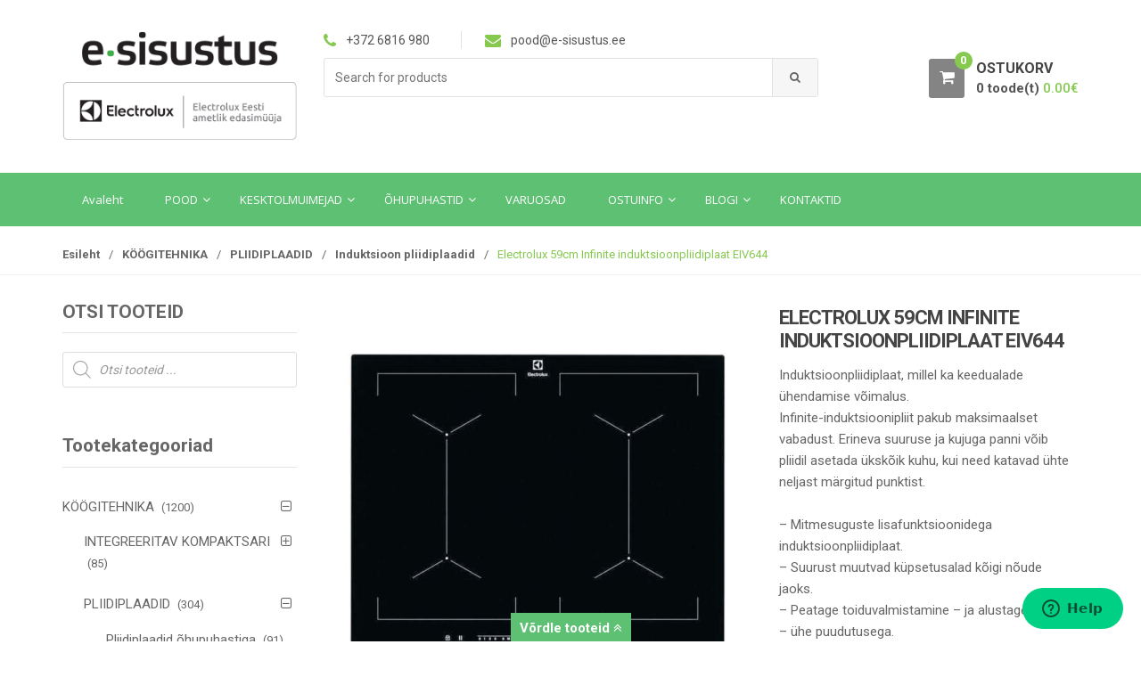

--- FILE ---
content_type: text/html; charset=UTF-8
request_url: https://pood.e-sisustus.ee/shop/koogitehnika/pliidiplaadid/induktsioon-pliidiplaadid/electrolux-59cm-infinite-induktsioonpliidiplaat-eiv644/
body_size: 44306
content:
<!DOCTYPE html>
<html lang="et" itemscope="itemscope" itemtype="http://schema.org/WebPage">
<head>
<meta charset="UTF-8">
<meta name="viewport" content="width=device-width, initial-scale=1">
<link rel="profile" href="http://gmpg.org/xfn/11">
<link rel="pingback" href="https://pood.e-sisustus.ee/xmlrpc.php">
<meta name='robots' content='index, follow, max-image-preview:large, max-snippet:-1, max-video-preview:-1' />
<style>img:is([sizes="auto" i], [sizes^="auto," i]) { contain-intrinsic-size: 3000px 1500px }</style>
<!-- This site is optimized with the Yoast SEO plugin v26.8 - https://yoast.com/product/yoast-seo-wordpress/ -->
<title>Electrolux 59cm Infinite induktsioonpliidiplaat EIV644</title>
<meta name="description" content="Electrolux 59cm Infinite induktsioonpliidiplaat EIV644. Osta soodsalt ja turvaliselt Electrolux Eesti ametlikult edasimüüjalt." />
<link rel="canonical" href="https://pood.e-sisustus.ee/shop/koogitehnika/pliidiplaadid/induktsioon-pliidiplaadid/electrolux-59cm-infinite-induktsioonpliidiplaat-eiv644/" />
<meta property="og:locale" content="et_EE" />
<meta property="og:type" content="article" />
<meta property="og:title" content="Electrolux 59cm Infinite induktsioonpliidiplaat EIV644" />
<meta property="og:description" content="Electrolux 59cm Infinite induktsioonpliidiplaat EIV644. Osta soodsalt ja turvaliselt Electrolux Eesti ametlikult edasimüüjalt." />
<meta property="og:url" content="https://pood.e-sisustus.ee/shop/koogitehnika/pliidiplaadid/induktsioon-pliidiplaadid/electrolux-59cm-infinite-induktsioonpliidiplaat-eiv644/" />
<meta property="og:site_name" content="E-sisustus" />
<meta property="article:publisher" content="https://www.facebook.com/esisustus" />
<meta property="article:modified_time" content="2025-06-30T20:17:58+00:00" />
<meta property="og:image" content="https://pood.e-sisustus.ee/wp-content/uploads/2018/06/PSEEHO180PA00007.jpg" />
<meta property="og:image:width" content="800" />
<meta property="og:image:height" content="800" />
<meta property="og:image:type" content="image/jpeg" />
<meta name="twitter:card" content="summary_large_image" />
<meta name="twitter:site" content="@esisustus" />
<meta name="twitter:label1" content="Est. reading time" />
<meta name="twitter:data1" content="2 minutit" />
<script type="application/ld+json" class="yoast-schema-graph">{"@context":"https://schema.org","@graph":[{"@type":"WebPage","@id":"https://pood.e-sisustus.ee/shop/koogitehnika/pliidiplaadid/induktsioon-pliidiplaadid/electrolux-59cm-infinite-induktsioonpliidiplaat-eiv644/","url":"https://pood.e-sisustus.ee/shop/koogitehnika/pliidiplaadid/induktsioon-pliidiplaadid/electrolux-59cm-infinite-induktsioonpliidiplaat-eiv644/","name":"Electrolux 59cm Infinite induktsioonpliidiplaat EIV644","isPartOf":{"@id":"https://pood.e-sisustus.ee/#website"},"primaryImageOfPage":{"@id":"https://pood.e-sisustus.ee/shop/koogitehnika/pliidiplaadid/induktsioon-pliidiplaadid/electrolux-59cm-infinite-induktsioonpliidiplaat-eiv644/#primaryimage"},"image":{"@id":"https://pood.e-sisustus.ee/shop/koogitehnika/pliidiplaadid/induktsioon-pliidiplaadid/electrolux-59cm-infinite-induktsioonpliidiplaat-eiv644/#primaryimage"},"thumbnailUrl":"https://pood.e-sisustus.ee/wp-content/uploads/2018/06/PSEEHO180PA00007.jpg","datePublished":"2018-06-13T09:06:13+00:00","dateModified":"2025-06-30T20:17:58+00:00","description":"Electrolux 59cm Infinite induktsioonpliidiplaat EIV644. Osta soodsalt ja turvaliselt Electrolux Eesti ametlikult edasimüüjalt.","breadcrumb":{"@id":"https://pood.e-sisustus.ee/shop/koogitehnika/pliidiplaadid/induktsioon-pliidiplaadid/electrolux-59cm-infinite-induktsioonpliidiplaat-eiv644/#breadcrumb"},"inLanguage":"et","potentialAction":[{"@type":"ReadAction","target":["https://pood.e-sisustus.ee/shop/koogitehnika/pliidiplaadid/induktsioon-pliidiplaadid/electrolux-59cm-infinite-induktsioonpliidiplaat-eiv644/"]}]},{"@type":"ImageObject","inLanguage":"et","@id":"https://pood.e-sisustus.ee/shop/koogitehnika/pliidiplaadid/induktsioon-pliidiplaadid/electrolux-59cm-infinite-induktsioonpliidiplaat-eiv644/#primaryimage","url":"https://pood.e-sisustus.ee/wp-content/uploads/2018/06/PSEEHO180PA00007.jpg","contentUrl":"https://pood.e-sisustus.ee/wp-content/uploads/2018/06/PSEEHO180PA00007.jpg","width":"800","height":"800","caption":"Electrolux 59cm Infinite induktsioonpliidiplaat EIV644"},{"@type":"BreadcrumbList","@id":"https://pood.e-sisustus.ee/shop/koogitehnika/pliidiplaadid/induktsioon-pliidiplaadid/electrolux-59cm-infinite-induktsioonpliidiplaat-eiv644/#breadcrumb","itemListElement":[{"@type":"ListItem","position":1,"name":"Home","item":"https://pood.e-sisustus.ee/"},{"@type":"ListItem","position":2,"name":"Avaleht","item":"https://pood.e-sisustus.ee/avaleht-2/"},{"@type":"ListItem","position":3,"name":"Electrolux 59cm Infinite induktsioonpliidiplaat EIV644"}]},{"@type":"WebSite","@id":"https://pood.e-sisustus.ee/#website","url":"https://pood.e-sisustus.ee/","name":"E-sisustus","description":"Kvaliteettehnika E-pood","potentialAction":[{"@type":"SearchAction","target":{"@type":"EntryPoint","urlTemplate":"https://pood.e-sisustus.ee/?s={search_term_string}"},"query-input":{"@type":"PropertyValueSpecification","valueRequired":true,"valueName":"search_term_string"}}],"inLanguage":"et"}]}</script>
<!-- / Yoast SEO plugin. -->
<link rel='dns-prefetch' href='//www.googletagmanager.com' />
<link rel='dns-prefetch' href='//cdn.jsdelivr.net' />
<link rel='dns-prefetch' href='//capi-automation.s3.us-east-2.amazonaws.com' />
<link rel='dns-prefetch' href='//fonts.googleapis.com' />
<link rel='dns-prefetch' href='//cdnjs.cloudflare.com' />
<script type="text/javascript">
/* <![CDATA[ */
window._wpemojiSettings = {"baseUrl":"https:\/\/s.w.org\/images\/core\/emoji\/15.0.3\/72x72\/","ext":".png","svgUrl":"https:\/\/s.w.org\/images\/core\/emoji\/15.0.3\/svg\/","svgExt":".svg","source":{"concatemoji":"https:\/\/pood.e-sisustus.ee\/wp-includes\/js\/wp-emoji-release.min.js?ver=6.7.4"}};
/*! This file is auto-generated */
!function(i,n){var o,s,e;function c(e){try{var t={supportTests:e,timestamp:(new Date).valueOf()};sessionStorage.setItem(o,JSON.stringify(t))}catch(e){}}function p(e,t,n){e.clearRect(0,0,e.canvas.width,e.canvas.height),e.fillText(t,0,0);var t=new Uint32Array(e.getImageData(0,0,e.canvas.width,e.canvas.height).data),r=(e.clearRect(0,0,e.canvas.width,e.canvas.height),e.fillText(n,0,0),new Uint32Array(e.getImageData(0,0,e.canvas.width,e.canvas.height).data));return t.every(function(e,t){return e===r[t]})}function u(e,t,n){switch(t){case"flag":return n(e,"\ud83c\udff3\ufe0f\u200d\u26a7\ufe0f","\ud83c\udff3\ufe0f\u200b\u26a7\ufe0f")?!1:!n(e,"\ud83c\uddfa\ud83c\uddf3","\ud83c\uddfa\u200b\ud83c\uddf3")&&!n(e,"\ud83c\udff4\udb40\udc67\udb40\udc62\udb40\udc65\udb40\udc6e\udb40\udc67\udb40\udc7f","\ud83c\udff4\u200b\udb40\udc67\u200b\udb40\udc62\u200b\udb40\udc65\u200b\udb40\udc6e\u200b\udb40\udc67\u200b\udb40\udc7f");case"emoji":return!n(e,"\ud83d\udc26\u200d\u2b1b","\ud83d\udc26\u200b\u2b1b")}return!1}function f(e,t,n){var r="undefined"!=typeof WorkerGlobalScope&&self instanceof WorkerGlobalScope?new OffscreenCanvas(300,150):i.createElement("canvas"),a=r.getContext("2d",{willReadFrequently:!0}),o=(a.textBaseline="top",a.font="600 32px Arial",{});return e.forEach(function(e){o[e]=t(a,e,n)}),o}function t(e){var t=i.createElement("script");t.src=e,t.defer=!0,i.head.appendChild(t)}"undefined"!=typeof Promise&&(o="wpEmojiSettingsSupports",s=["flag","emoji"],n.supports={everything:!0,everythingExceptFlag:!0},e=new Promise(function(e){i.addEventListener("DOMContentLoaded",e,{once:!0})}),new Promise(function(t){var n=function(){try{var e=JSON.parse(sessionStorage.getItem(o));if("object"==typeof e&&"number"==typeof e.timestamp&&(new Date).valueOf()<e.timestamp+604800&&"object"==typeof e.supportTests)return e.supportTests}catch(e){}return null}();if(!n){if("undefined"!=typeof Worker&&"undefined"!=typeof OffscreenCanvas&&"undefined"!=typeof URL&&URL.createObjectURL&&"undefined"!=typeof Blob)try{var e="postMessage("+f.toString()+"("+[JSON.stringify(s),u.toString(),p.toString()].join(",")+"));",r=new Blob([e],{type:"text/javascript"}),a=new Worker(URL.createObjectURL(r),{name:"wpTestEmojiSupports"});return void(a.onmessage=function(e){c(n=e.data),a.terminate(),t(n)})}catch(e){}c(n=f(s,u,p))}t(n)}).then(function(e){for(var t in e)n.supports[t]=e[t],n.supports.everything=n.supports.everything&&n.supports[t],"flag"!==t&&(n.supports.everythingExceptFlag=n.supports.everythingExceptFlag&&n.supports[t]);n.supports.everythingExceptFlag=n.supports.everythingExceptFlag&&!n.supports.flag,n.DOMReady=!1,n.readyCallback=function(){n.DOMReady=!0}}).then(function(){return e}).then(function(){var e;n.supports.everything||(n.readyCallback(),(e=n.source||{}).concatemoji?t(e.concatemoji):e.wpemoji&&e.twemoji&&(t(e.twemoji),t(e.wpemoji)))}))}((window,document),window._wpemojiSettings);
/* ]]> */
</script>
<style id='wp-emoji-styles-inline-css' type='text/css'>
img.wp-smiley, img.emoji {
display: inline !important;
border: none !important;
box-shadow: none !important;
height: 1em !important;
width: 1em !important;
margin: 0 0.07em !important;
vertical-align: -0.1em !important;
background: none !important;
padding: 0 !important;
}
</style>
<!-- <link rel='stylesheet' id='wp-block-library-css' href='https://pood.e-sisustus.ee/wp-includes/css/dist/block-library/style.min.css?ver=6.7.4' type='text/css' media='all' /> -->
<link rel="stylesheet" type="text/css" href="//pood.e-sisustus.ee/wp-content/cache/wpfc-minified/7bi37xl2/hbkl.css" media="all"/>
<style id='pdfemb-pdf-embedder-viewer-style-inline-css' type='text/css'>
.wp-block-pdfemb-pdf-embedder-viewer{max-width:none}
</style>
<!-- <link rel='stylesheet' id='cr-frontend-css-css' href='https://pood.e-sisustus.ee/wp-content/plugins/customer-reviews-woocommerce/css/frontend.css?ver=5.97.0' type='text/css' media='all' /> -->
<!-- <link rel='stylesheet' id='cr-badges-css-css' href='https://pood.e-sisustus.ee/wp-content/plugins/customer-reviews-woocommerce/css/badges.css?ver=5.97.0' type='text/css' media='all' /> -->
<link rel="stylesheet" type="text/css" href="//pood.e-sisustus.ee/wp-content/cache/wpfc-minified/g0bnlm11/hbkl.css" media="all"/>
<style id='classic-theme-styles-inline-css' type='text/css'>
/*! This file is auto-generated */
.wp-block-button__link{color:#fff;background-color:#32373c;border-radius:9999px;box-shadow:none;text-decoration:none;padding:calc(.667em + 2px) calc(1.333em + 2px);font-size:1.125em}.wp-block-file__button{background:#32373c;color:#fff;text-decoration:none}
</style>
<style id='global-styles-inline-css' type='text/css'>
:root{--wp--preset--aspect-ratio--square: 1;--wp--preset--aspect-ratio--4-3: 4/3;--wp--preset--aspect-ratio--3-4: 3/4;--wp--preset--aspect-ratio--3-2: 3/2;--wp--preset--aspect-ratio--2-3: 2/3;--wp--preset--aspect-ratio--16-9: 16/9;--wp--preset--aspect-ratio--9-16: 9/16;--wp--preset--color--black: #000000;--wp--preset--color--cyan-bluish-gray: #abb8c3;--wp--preset--color--white: #ffffff;--wp--preset--color--pale-pink: #f78da7;--wp--preset--color--vivid-red: #cf2e2e;--wp--preset--color--luminous-vivid-orange: #ff6900;--wp--preset--color--luminous-vivid-amber: #fcb900;--wp--preset--color--light-green-cyan: #7bdcb5;--wp--preset--color--vivid-green-cyan: #00d084;--wp--preset--color--pale-cyan-blue: #8ed1fc;--wp--preset--color--vivid-cyan-blue: #0693e3;--wp--preset--color--vivid-purple: #9b51e0;--wp--preset--gradient--vivid-cyan-blue-to-vivid-purple: linear-gradient(135deg,rgba(6,147,227,1) 0%,rgb(155,81,224) 100%);--wp--preset--gradient--light-green-cyan-to-vivid-green-cyan: linear-gradient(135deg,rgb(122,220,180) 0%,rgb(0,208,130) 100%);--wp--preset--gradient--luminous-vivid-amber-to-luminous-vivid-orange: linear-gradient(135deg,rgba(252,185,0,1) 0%,rgba(255,105,0,1) 100%);--wp--preset--gradient--luminous-vivid-orange-to-vivid-red: linear-gradient(135deg,rgba(255,105,0,1) 0%,rgb(207,46,46) 100%);--wp--preset--gradient--very-light-gray-to-cyan-bluish-gray: linear-gradient(135deg,rgb(238,238,238) 0%,rgb(169,184,195) 100%);--wp--preset--gradient--cool-to-warm-spectrum: linear-gradient(135deg,rgb(74,234,220) 0%,rgb(151,120,209) 20%,rgb(207,42,186) 40%,rgb(238,44,130) 60%,rgb(251,105,98) 80%,rgb(254,248,76) 100%);--wp--preset--gradient--blush-light-purple: linear-gradient(135deg,rgb(255,206,236) 0%,rgb(152,150,240) 100%);--wp--preset--gradient--blush-bordeaux: linear-gradient(135deg,rgb(254,205,165) 0%,rgb(254,45,45) 50%,rgb(107,0,62) 100%);--wp--preset--gradient--luminous-dusk: linear-gradient(135deg,rgb(255,203,112) 0%,rgb(199,81,192) 50%,rgb(65,88,208) 100%);--wp--preset--gradient--pale-ocean: linear-gradient(135deg,rgb(255,245,203) 0%,rgb(182,227,212) 50%,rgb(51,167,181) 100%);--wp--preset--gradient--electric-grass: linear-gradient(135deg,rgb(202,248,128) 0%,rgb(113,206,126) 100%);--wp--preset--gradient--midnight: linear-gradient(135deg,rgb(2,3,129) 0%,rgb(40,116,252) 100%);--wp--preset--font-size--small: 13px;--wp--preset--font-size--medium: 20px;--wp--preset--font-size--large: 36px;--wp--preset--font-size--x-large: 42px;--wp--preset--spacing--20: 0.44rem;--wp--preset--spacing--30: 0.67rem;--wp--preset--spacing--40: 1rem;--wp--preset--spacing--50: 1.5rem;--wp--preset--spacing--60: 2.25rem;--wp--preset--spacing--70: 3.38rem;--wp--preset--spacing--80: 5.06rem;--wp--preset--shadow--natural: 6px 6px 9px rgba(0, 0, 0, 0.2);--wp--preset--shadow--deep: 12px 12px 50px rgba(0, 0, 0, 0.4);--wp--preset--shadow--sharp: 6px 6px 0px rgba(0, 0, 0, 0.2);--wp--preset--shadow--outlined: 6px 6px 0px -3px rgba(255, 255, 255, 1), 6px 6px rgba(0, 0, 0, 1);--wp--preset--shadow--crisp: 6px 6px 0px rgba(0, 0, 0, 1);}:where(.is-layout-flex){gap: 0.5em;}:where(.is-layout-grid){gap: 0.5em;}body .is-layout-flex{display: flex;}.is-layout-flex{flex-wrap: wrap;align-items: center;}.is-layout-flex > :is(*, div){margin: 0;}body .is-layout-grid{display: grid;}.is-layout-grid > :is(*, div){margin: 0;}:where(.wp-block-columns.is-layout-flex){gap: 2em;}:where(.wp-block-columns.is-layout-grid){gap: 2em;}:where(.wp-block-post-template.is-layout-flex){gap: 1.25em;}:where(.wp-block-post-template.is-layout-grid){gap: 1.25em;}.has-black-color{color: var(--wp--preset--color--black) !important;}.has-cyan-bluish-gray-color{color: var(--wp--preset--color--cyan-bluish-gray) !important;}.has-white-color{color: var(--wp--preset--color--white) !important;}.has-pale-pink-color{color: var(--wp--preset--color--pale-pink) !important;}.has-vivid-red-color{color: var(--wp--preset--color--vivid-red) !important;}.has-luminous-vivid-orange-color{color: var(--wp--preset--color--luminous-vivid-orange) !important;}.has-luminous-vivid-amber-color{color: var(--wp--preset--color--luminous-vivid-amber) !important;}.has-light-green-cyan-color{color: var(--wp--preset--color--light-green-cyan) !important;}.has-vivid-green-cyan-color{color: var(--wp--preset--color--vivid-green-cyan) !important;}.has-pale-cyan-blue-color{color: var(--wp--preset--color--pale-cyan-blue) !important;}.has-vivid-cyan-blue-color{color: var(--wp--preset--color--vivid-cyan-blue) !important;}.has-vivid-purple-color{color: var(--wp--preset--color--vivid-purple) !important;}.has-black-background-color{background-color: var(--wp--preset--color--black) !important;}.has-cyan-bluish-gray-background-color{background-color: var(--wp--preset--color--cyan-bluish-gray) !important;}.has-white-background-color{background-color: var(--wp--preset--color--white) !important;}.has-pale-pink-background-color{background-color: var(--wp--preset--color--pale-pink) !important;}.has-vivid-red-background-color{background-color: var(--wp--preset--color--vivid-red) !important;}.has-luminous-vivid-orange-background-color{background-color: var(--wp--preset--color--luminous-vivid-orange) !important;}.has-luminous-vivid-amber-background-color{background-color: var(--wp--preset--color--luminous-vivid-amber) !important;}.has-light-green-cyan-background-color{background-color: var(--wp--preset--color--light-green-cyan) !important;}.has-vivid-green-cyan-background-color{background-color: var(--wp--preset--color--vivid-green-cyan) !important;}.has-pale-cyan-blue-background-color{background-color: var(--wp--preset--color--pale-cyan-blue) !important;}.has-vivid-cyan-blue-background-color{background-color: var(--wp--preset--color--vivid-cyan-blue) !important;}.has-vivid-purple-background-color{background-color: var(--wp--preset--color--vivid-purple) !important;}.has-black-border-color{border-color: var(--wp--preset--color--black) !important;}.has-cyan-bluish-gray-border-color{border-color: var(--wp--preset--color--cyan-bluish-gray) !important;}.has-white-border-color{border-color: var(--wp--preset--color--white) !important;}.has-pale-pink-border-color{border-color: var(--wp--preset--color--pale-pink) !important;}.has-vivid-red-border-color{border-color: var(--wp--preset--color--vivid-red) !important;}.has-luminous-vivid-orange-border-color{border-color: var(--wp--preset--color--luminous-vivid-orange) !important;}.has-luminous-vivid-amber-border-color{border-color: var(--wp--preset--color--luminous-vivid-amber) !important;}.has-light-green-cyan-border-color{border-color: var(--wp--preset--color--light-green-cyan) !important;}.has-vivid-green-cyan-border-color{border-color: var(--wp--preset--color--vivid-green-cyan) !important;}.has-pale-cyan-blue-border-color{border-color: var(--wp--preset--color--pale-cyan-blue) !important;}.has-vivid-cyan-blue-border-color{border-color: var(--wp--preset--color--vivid-cyan-blue) !important;}.has-vivid-purple-border-color{border-color: var(--wp--preset--color--vivid-purple) !important;}.has-vivid-cyan-blue-to-vivid-purple-gradient-background{background: var(--wp--preset--gradient--vivid-cyan-blue-to-vivid-purple) !important;}.has-light-green-cyan-to-vivid-green-cyan-gradient-background{background: var(--wp--preset--gradient--light-green-cyan-to-vivid-green-cyan) !important;}.has-luminous-vivid-amber-to-luminous-vivid-orange-gradient-background{background: var(--wp--preset--gradient--luminous-vivid-amber-to-luminous-vivid-orange) !important;}.has-luminous-vivid-orange-to-vivid-red-gradient-background{background: var(--wp--preset--gradient--luminous-vivid-orange-to-vivid-red) !important;}.has-very-light-gray-to-cyan-bluish-gray-gradient-background{background: var(--wp--preset--gradient--very-light-gray-to-cyan-bluish-gray) !important;}.has-cool-to-warm-spectrum-gradient-background{background: var(--wp--preset--gradient--cool-to-warm-spectrum) !important;}.has-blush-light-purple-gradient-background{background: var(--wp--preset--gradient--blush-light-purple) !important;}.has-blush-bordeaux-gradient-background{background: var(--wp--preset--gradient--blush-bordeaux) !important;}.has-luminous-dusk-gradient-background{background: var(--wp--preset--gradient--luminous-dusk) !important;}.has-pale-ocean-gradient-background{background: var(--wp--preset--gradient--pale-ocean) !important;}.has-electric-grass-gradient-background{background: var(--wp--preset--gradient--electric-grass) !important;}.has-midnight-gradient-background{background: var(--wp--preset--gradient--midnight) !important;}.has-small-font-size{font-size: var(--wp--preset--font-size--small) !important;}.has-medium-font-size{font-size: var(--wp--preset--font-size--medium) !important;}.has-large-font-size{font-size: var(--wp--preset--font-size--large) !important;}.has-x-large-font-size{font-size: var(--wp--preset--font-size--x-large) !important;}
:where(.wp-block-post-template.is-layout-flex){gap: 1.25em;}:where(.wp-block-post-template.is-layout-grid){gap: 1.25em;}
:where(.wp-block-columns.is-layout-flex){gap: 2em;}:where(.wp-block-columns.is-layout-grid){gap: 2em;}
:root :where(.wp-block-pullquote){font-size: 1.5em;line-height: 1.6;}
</style>
<!-- <link rel='stylesheet' id='wpmm-frontend-css' href='https://pood.e-sisustus.ee/wp-content/plugins/ap-mega-menu/css/style.css?ver=6.7.4' type='text/css' media='all' /> -->
<!-- <link rel='stylesheet' id='wpmm-responsive-stylesheet-css' href='https://pood.e-sisustus.ee/wp-content/plugins/ap-mega-menu/css/responsive.css?ver=6.7.4' type='text/css' media='all' /> -->
<!-- <link rel='stylesheet' id='wpmm-animate-css-css' href='https://pood.e-sisustus.ee/wp-content/plugins/ap-mega-menu/css/animate.css?ver=ap-mega-menu' type='text/css' media='all' /> -->
<!-- <link rel='stylesheet' id='wpmm-frontwalker-stylesheet-css' href='https://pood.e-sisustus.ee/wp-content/plugins/ap-mega-menu/css/frontend_walker.css?ver=ap-mega-menu' type='text/css' media='all' /> -->
<link rel="stylesheet" type="text/css" href="//pood.e-sisustus.ee/wp-content/cache/wpfc-minified/dfgay8e2/hbkl.css" media="all"/>
<link rel='stylesheet' id='wpmm-google-fonts-style-css' href='https://fonts.googleapis.com/css?family=Open+Sans%3A400%2C300%2C300italic%2C400italic%2C600%2C600italic%2C700&#038;ver=6.7.4' type='text/css' media='all' />
<!-- <link rel='stylesheet' id='wpmegamenu-fontawesome-css' href='https://pood.e-sisustus.ee/wp-content/plugins/ap-mega-menu/css/wpmm-icons/font-awesome/font-awesome.min.css?ver=ap-mega-menu' type='text/css' media='all' /> -->
<!-- <link rel='stylesheet' id='wpmegamenu-genericons-css' href='https://pood.e-sisustus.ee/wp-content/plugins/ap-mega-menu/css/wpmm-icons/genericons.css?ver=ap-mega-menu' type='text/css' media='all' /> -->
<!-- <link rel='stylesheet' id='dashicons-css' href='https://pood.e-sisustus.ee/wp-includes/css/dashicons.min.css?ver=6.7.4' type='text/css' media='all' /> -->
<!-- <link rel='stylesheet' id='esto-calculator-css-css' href='https://pood.e-sisustus.ee/wp-content/plugins/esto-payment-methods/assets/css/calculator.css?ver=1769516570' type='text/css' media='all' /> -->
<!-- <link rel='stylesheet' id='woo-shipping-dpd-baltic-css' href='https://pood.e-sisustus.ee/wp-content/plugins/woo-shipping-dpd-baltic/public/css/dpd-public.css?ver=1.2.89' type='text/css' media='all' /> -->
<link rel="stylesheet" type="text/css" href="//pood.e-sisustus.ee/wp-content/cache/wpfc-minified/kz0tyllr/9ng1o.css" media="all"/>
<link rel='stylesheet' id='select2css-css' href='https://cdn.jsdelivr.net/npm/select2@4.1.0-rc.0/dist/css/select2.min.css?ver=1.0' type='text/css' media='all' />
<!-- <link rel='stylesheet' id='woocommerce-better-compare-public-css' href='https://pood.e-sisustus.ee/wp-content/plugins/woocommerce-better-compare/public/css/woocommerce-better-compare-public.css?ver=1.2.17' type='text/css' media='all' /> -->
<link rel="stylesheet" type="text/css" href="//pood.e-sisustus.ee/wp-content/cache/wpfc-minified/8wmbqob4/hbkl.css" media="all"/>
<link rel='stylesheet' id='font-awesome-css' href='https://cdnjs.cloudflare.com/ajax/libs/font-awesome/4.7.0/css/font-awesome.min.css?ver=4.7.0' type='text/css' media='all' />
<!-- <link rel='stylesheet' id='slick-css' href='https://pood.e-sisustus.ee/wp-content/plugins/woocommerce-better-compare/public/vendor/slick/slick.css?ver=1.2.17' type='text/css' media='all' /> -->
<!-- <link rel='stylesheet' id='woocommerce-better-compare-custom-css' href='https://pood.e-sisustus.ee/wp-content/plugins/woocommerce-better-compare/public/css/woocommerce-better-compare-custom.css?ver=1.2.17' type='text/css' media='all' /> -->
<!-- <link rel='stylesheet' id='woocommerce-inbank_product-css' href='https://pood.e-sisustus.ee/wp-content/plugins/woocommerce-inbank/public/css/woocommerce-inbank-product.css?ver=2.1.1' type='text/css' media='all' /> -->
<link rel="stylesheet" type="text/css" href="//pood.e-sisustus.ee/wp-content/cache/wpfc-minified/ma81k0bg/hbkl.css" media="all"/>
<style id='woocommerce-inline-inline-css' type='text/css'>
.woocommerce form .form-row .required { visibility: visible; }
</style>
<!-- <link rel='stylesheet' id='cmplz-general-css' href='https://pood.e-sisustus.ee/wp-content/plugins/complianz-gdpr-premium/assets/css/cookieblocker.min.css?ver=1751354952' type='text/css' media='all' /> -->
<!-- <link rel='stylesheet' id='b2bking_main_style-css' href='https://pood.e-sisustus.ee/wp-content/plugins/b2bking-wholesale-for-woocommerce/public/../includes/assets/css/style.css?ver=v5.0.20' type='text/css' media='all' /> -->
<!-- <link rel='stylesheet' id='montonio-style-css' href='https://pood.e-sisustus.ee/wp-content/plugins/montonio-for-woocommerce/assets/css/montonio-style.css?ver=9.3.2' type='text/css' media='all' /> -->
<!-- <link rel='stylesheet' id='brands-styles-css' href='https://pood.e-sisustus.ee/wp-content/plugins/woocommerce/assets/css/brands.css?ver=10.3.7' type='text/css' media='all' /> -->
<!-- <link rel='stylesheet' id='dgwt-wcas-style-css' href='https://pood.e-sisustus.ee/wp-content/plugins/ajax-search-for-woocommerce-premium/assets/css/style.min.css?ver=1.29.0' type='text/css' media='all' /> -->
<link rel="stylesheet" type="text/css" href="//pood.e-sisustus.ee/wp-content/cache/wpfc-minified/12chv5yu/hbkl.css" media="all"/>
<link rel='stylesheet' id='unicase-fonts-css' href='https://fonts.googleapis.com/css?family=Roboto%3A400%2C100%2C300%2C500%2C700%2C900%7COswald%3A400%2C300%2C700%7CLato%3A400%2C700&#038;subset=latin%2Clatin-ext' type='text/css' media='all' />
<!-- <link rel='stylesheet' id='bootstrap-css' href='https://pood.e-sisustus.ee/wp-content/themes/unicase/assets/css/bootstrap.min.css?ver=1.4.4' type='text/css' media='all' /> -->
<!-- <link rel='stylesheet' id='animate-css' href='https://pood.e-sisustus.ee/wp-content/themes/unicase/assets/css/animate.min.css?ver=1.4.4' type='text/css' media='all' /> -->
<!-- <link rel='stylesheet' id='unicase-style-css' href='https://pood.e-sisustus.ee/wp-content/themes/unicase/style.css?ver=1.4.4' type='text/css' media='all' /> -->
<!-- <link rel='stylesheet' id='unicase-color-css' href='https://pood.e-sisustus.ee/wp-content/themes/unicase/assets/css/green.css?ver=1.4.4' type='text/css' media='all' /> -->
<!-- <link rel='stylesheet' id='photoswipe-css' href='https://pood.e-sisustus.ee/wp-content/plugins/woocommerce/assets/css/photoswipe/photoswipe.min.css?ver=10.3.7' type='text/css' media='all' /> -->
<!-- <link rel='stylesheet' id='photoswipe-default-skin-css' href='https://pood.e-sisustus.ee/wp-content/plugins/woocommerce/assets/css/photoswipe/default-skin/default-skin.min.css?ver=10.3.7' type='text/css' media='all' /> -->
<link rel="stylesheet" type="text/css" href="//pood.e-sisustus.ee/wp-content/cache/wpfc-minified/6vm7myuy/hbkl.css" media="all"/>
<!-- <link rel='stylesheet' id='fancybox-css' href='https://pood.e-sisustus.ee/wp-content/plugins/easy-fancybox/fancybox/1.5.4/jquery.fancybox.min.css?ver=6.7.4' type='text/css' media='screen' /> -->
<link rel="stylesheet" type="text/css" href="//pood.e-sisustus.ee/wp-content/cache/wpfc-minified/1mxa2jkb/hbkl.css" media="screen"/>
<!-- <link rel='stylesheet' id='wp-featherlight-css' href='https://pood.e-sisustus.ee/wp-content/plugins/wp-featherlight/css/wp-featherlight.min.css?ver=1.3.4' type='text/css' media='all' /> -->
<link rel="stylesheet" type="text/css" href="//pood.e-sisustus.ee/wp-content/cache/wpfc-minified/7o10633k/hbkl.css" media="all"/>
<script type="text/javascript" id="woocommerce-google-analytics-integration-gtag-js-after">
/* <![CDATA[ */
/* Google Analytics for WooCommerce (gtag.js) */
window.dataLayer = window.dataLayer || [];
function gtag(){dataLayer.push(arguments);}
// Set up default consent state.
for ( const mode of [{"analytics_storage":"denied","ad_storage":"denied","ad_user_data":"denied","ad_personalization":"denied","region":["AT","BE","BG","HR","CY","CZ","DK","EE","FI","FR","DE","GR","HU","IS","IE","IT","LV","LI","LT","LU","MT","NL","NO","PL","PT","RO","SK","SI","ES","SE","GB","CH"]}] || [] ) {
gtag( "consent", "default", { "wait_for_update": 500, ...mode } );
}
gtag("js", new Date());
gtag("set", "developer_id.dOGY3NW", true);
gtag("config", "G-XYG46Y6M07", {"track_404":true,"allow_google_signals":true,"logged_in":false,"linker":{"domains":[],"allow_incoming":false},"custom_map":{"dimension1":"logged_in"}});
/* ]]> */
</script>
<script src='//pood.e-sisustus.ee/wp-content/cache/wpfc-minified/22qmcgp9/hbkl.js' type="text/javascript"></script>
<!-- <script type="text/javascript" src="https://pood.e-sisustus.ee/wp-includes/js/jquery/jquery.min.js?ver=3.7.1" id="jquery-core-js"></script> -->
<!-- <script type="text/javascript" src="https://pood.e-sisustus.ee/wp-includes/js/jquery/jquery-migrate.min.js?ver=3.4.1" id="jquery-migrate-js"></script> -->
<!-- <script type="text/javascript" src="https://pood.e-sisustus.ee/wp-content/plugins/woocommerce-eabi-postoffice/js/jquery.cascadingdropdown.js?ver=6.7.4" id="jquery-cascadingdropdown-js"></script> -->
<!-- <script type="text/javascript" src="https://pood.e-sisustus.ee/wp-content/plugins/woocommerce-eabi-postoffice/js/eabi.cascadingdropdown.js?ver=6.7.4" id="eabi-cascadingdropdown-js"></script> -->
<script type="text/javascript" id="wp_megamenu-frontend_scripts-js-extra">
/* <![CDATA[ */
var wp_megamenu_params = {"wpmm_mobile_toggle_option":"toggle_standard","wpmm_event_behavior":"click_submenu","wpmm_ajaxurl":"https:\/\/pood.e-sisustus.ee\/wp-admin\/admin-ajax.php","wpmm_ajax_nonce":"b6bede2bda","check_woocommerce_enabled":"true","wpmm_mlabel_animation_type":"none","wpmm_animation_delay":"","wpmm_animation_duration":"","wpmm_animation_iteration_count":"1","enable_mobile":"1"};
/* ]]> */
</script>
<script src='//pood.e-sisustus.ee/wp-content/cache/wpfc-minified/g2amjuap/hbkl.js' type="text/javascript"></script>
<!-- <script type="text/javascript" src="https://pood.e-sisustus.ee/wp-content/plugins/ap-mega-menu/js/frontend.js?ver=ap-mega-menu" id="wp_megamenu-frontend_scripts-js"></script> -->
<script type="text/javascript" id="woo-shipping-dpd-baltic-js-extra">
/* <![CDATA[ */
var dpd = {"fe_ajax_nonce":"fb40217cb7","ajax_url":"\/wp-admin\/admin-ajax.php"};
/* ]]> */
</script>
<script src='//pood.e-sisustus.ee/wp-content/cache/wpfc-minified/zvoufdx/hbkl.js' type="text/javascript"></script>
<!-- <script type="text/javascript" src="https://pood.e-sisustus.ee/wp-content/plugins/woo-shipping-dpd-baltic/public/js/dpd-public.js?ver=1.2.89" id="woo-shipping-dpd-baltic-js"></script> -->
<!-- <script type="text/javascript" src="https://pood.e-sisustus.ee/wp-content/plugins/woocommerce/assets/js/zoom/jquery.zoom.min.js?ver=1.7.21-wc.10.3.7" id="wc-zoom-js" defer="defer" data-wp-strategy="defer"></script> -->
<!-- <script type="text/javascript" src="https://pood.e-sisustus.ee/wp-content/plugins/woocommerce/assets/js/flexslider/jquery.flexslider.min.js?ver=2.7.2-wc.10.3.7" id="wc-flexslider-js" defer="defer" data-wp-strategy="defer"></script> -->
<script type="text/javascript" id="wc-single-product-js-extra">
/* <![CDATA[ */
var wc_single_product_params = {"i18n_required_rating_text":"Palun vali hinnang","i18n_rating_options":["1 of 5 stars","2 of 5 stars","3 of 5 stars","4 of 5 stars","5 of 5 stars"],"i18n_product_gallery_trigger_text":"View full-screen image gallery","review_rating_required":"no","flexslider":{"rtl":false,"animation":"slide","smoothHeight":true,"directionNav":false,"controlNav":"thumbnails","slideshow":false,"animationSpeed":500,"animationLoop":false,"allowOneSlide":false},"zoom_enabled":"","zoom_options":[],"photoswipe_enabled":"","photoswipe_options":{"shareEl":false,"closeOnScroll":false,"history":false,"hideAnimationDuration":0,"showAnimationDuration":0},"flexslider_enabled":"1"};
/* ]]> */
</script>
<script src='//pood.e-sisustus.ee/wp-content/cache/wpfc-minified/m0waw66k/hbkl.js' type="text/javascript"></script>
<!-- <script type="text/javascript" src="https://pood.e-sisustus.ee/wp-content/plugins/woocommerce/assets/js/frontend/single-product.min.js?ver=10.3.7" id="wc-single-product-js" defer="defer" data-wp-strategy="defer"></script> -->
<!-- <script type="text/javascript" src="https://pood.e-sisustus.ee/wp-content/plugins/woocommerce/assets/js/jquery-blockui/jquery.blockUI.min.js?ver=2.7.0-wc.10.3.7" id="wc-jquery-blockui-js" defer="defer" data-wp-strategy="defer"></script> -->
<!-- <script type="text/javascript" src="https://pood.e-sisustus.ee/wp-content/plugins/woocommerce/assets/js/js-cookie/js.cookie.min.js?ver=2.1.4-wc.10.3.7" id="wc-js-cookie-js" defer="defer" data-wp-strategy="defer"></script> -->
<script type="text/javascript" id="woocommerce-js-extra">
/* <![CDATA[ */
var woocommerce_params = {"ajax_url":"\/wp-admin\/admin-ajax.php","wc_ajax_url":"\/?wc-ajax=%%endpoint%%","i18n_password_show":"Show password","i18n_password_hide":"Hide password"};
/* ]]> */
</script>
<script src='//pood.e-sisustus.ee/wp-content/cache/wpfc-minified/1djjukm5/hbkl.js' type="text/javascript"></script>
<!-- <script type="text/javascript" src="https://pood.e-sisustus.ee/wp-content/plugins/woocommerce/assets/js/frontend/woocommerce.min.js?ver=10.3.7" id="woocommerce-js" defer="defer" data-wp-strategy="defer"></script> -->
<!-- <script type="text/javascript" src="https://pood.e-sisustus.ee/wp-content/themes/unicase-child/js/epo.js?ver=6.7.4" id="uc-epo-js-js"></script> -->
<!-- <script type="text/javascript" src="https://pood.e-sisustus.ee/wp-content/plugins/woocommerce/assets/js/photoswipe/photoswipe.min.js?ver=4.1.1-wc.10.3.7" id="wc-photoswipe-js" defer="defer" data-wp-strategy="defer"></script> -->
<!-- <script type="text/javascript" src="https://pood.e-sisustus.ee/wp-content/plugins/woocommerce/assets/js/photoswipe/photoswipe-ui-default.min.js?ver=4.1.1-wc.10.3.7" id="wc-photoswipe-ui-default-js" defer="defer" data-wp-strategy="defer"></script> -->
<script></script><link rel="https://api.w.org/" href="https://pood.e-sisustus.ee/wp-json/" /><link rel="alternate" title="JSON" type="application/json" href="https://pood.e-sisustus.ee/wp-json/wp/v2/product/32064" /><link rel="EditURI" type="application/rsd+xml" title="RSD" href="https://pood.e-sisustus.ee/xmlrpc.php?rsd" />
<meta name="generator" content="WordPress 6.7.4" />
<meta name="generator" content="WooCommerce 10.3.7" />
<link rel='shortlink' href='https://pood.e-sisustus.ee/?p=32064' />
<link rel="alternate" title="oEmbed (JSON)" type="application/json+oembed" href="https://pood.e-sisustus.ee/wp-json/oembed/1.0/embed?url=https%3A%2F%2Fpood.e-sisustus.ee%2Fshop%2Fkoogitehnika%2Fpliidiplaadid%2Finduktsioon-pliidiplaadid%2Felectrolux-59cm-infinite-induktsioonpliidiplaat-eiv644%2F" />
<link rel="alternate" title="oEmbed (XML)" type="text/xml+oembed" href="https://pood.e-sisustus.ee/wp-json/oembed/1.0/embed?url=https%3A%2F%2Fpood.e-sisustus.ee%2Fshop%2Fkoogitehnika%2Fpliidiplaadid%2Finduktsioon-pliidiplaadid%2Felectrolux-59cm-infinite-induktsioonpliidiplaat-eiv644%2F&#038;format=xml" />
<meta name="generator" content="Redux 4.5.10" /><style type='text/css'>                .wp-megamenu-main-wrapper .wpmm-mega-menu-icon{
font-size: 13px;
}
</style><!--<script type="text/javascript" src="https://www.smartpost.ee/widget/smartpost-terminals.js" charset="utf-8"></script>-->
<!--<link rel="stylesheet" type="text/css" href="https://www.smartpost.ee/widget/smartpost-terminals.css"/>-->
<!-- Global site tag (gtag.js) - Google AdWords: 975537164 -->
<script type="text/plain" data-service="google-analytics" data-category="statistics" async data-cmplz-src="https://www.googletagmanager.com/gtag/js?id=AW-975537164"></script>
<script>
window.dataLayer = window.dataLayer || [];
function gtag(){dataLayer.push(arguments);}
gtag('js', new Date());
gtag('config', 'AW-975537164');
</script>
<!-- Global site tag (gtag.js) - Google Analytics -->
<script type="text/plain" data-service="google-analytics" data-category="statistics" async data-cmplz-src="https://www.googletagmanager.com/gtag/js?id=UA-51806911-1"></script>
<script>
window.dataLayer = window.dataLayer || [];
function gtag(){dataLayer.push(arguments);}
gtag('js', new Date());
gtag('config', 'UA-51806911-1');
</script>
<link href="https://cdnjs.cloudflare.com/ajax/libs/chosen/1.8.7/chosen.css" rel="stylesheet" />
<script src="https://cdnjs.cloudflare.com/ajax/libs/chosen/1.8.7/chosen.jquery.min.js"></script>
<script>
// jQuery(document).on( 'change', '.wc_payment_methods input[name="payment_method"]', function() {
// 	jQuery('body').trigger('update_checkout');
// });
</script>
<style>.cmplz-hidden {
display: none !important;
}</style>		<style>
.dgwt-wcas-ico-magnifier,.dgwt-wcas-ico-magnifier-handler{max-width:20px}.dgwt-wcas-search-wrapp{max-width:600px}		</style>
<noscript><style>.woocommerce-product-gallery{ opacity: 1 !important; }</style></noscript>
<script data-service="facebook" data-category="marketing"  type="text/plain">
!function(f,b,e,v,n,t,s){if(f.fbq)return;n=f.fbq=function(){n.callMethod?
n.callMethod.apply(n,arguments):n.queue.push(arguments)};if(!f._fbq)f._fbq=n;
n.push=n;n.loaded=!0;n.version='2.0';n.queue=[];t=b.createElement(e);t.async=!0;
t.src=v;s=b.getElementsByTagName(e)[0];s.parentNode.insertBefore(t,s)}(window,
document,'script','https://connect.facebook.net/en_US/fbevents.js');
</script>
<!-- WooCommerce Facebook Integration Begin -->
<script data-service="facebook" data-category="marketing"  type="text/plain">
fbq('init', '417986695040803', {}, {
"agent": "woocommerce_0-10.3.7-3.5.15"
});
document.addEventListener( 'DOMContentLoaded', function() {
// Insert placeholder for events injected when a product is added to the cart through AJAX.
document.body.insertAdjacentHTML( 'beforeend', '<div class=\"wc-facebook-pixel-event-placeholder\"></div>' );
}, false );
</script>
<!-- WooCommerce Facebook Integration End -->
<meta name="generator" content="Powered by WPBakery Page Builder - drag and drop page builder for WordPress."/>
<meta name="redi-version" content="1.2.7" /><link rel="icon" href="https://pood.e-sisustus.ee/wp-content/uploads/2025/09/esisustus-icon-2-64x64.jpg" sizes="32x32" />
<link rel="icon" href="https://pood.e-sisustus.ee/wp-content/uploads/2025/09/esisustus-icon-2-250x250.jpg" sizes="192x192" />
<link rel="apple-touch-icon" href="https://pood.e-sisustus.ee/wp-content/uploads/2025/09/esisustus-icon-2-250x250.jpg" />
<meta name="msapplication-TileImage" content="https://pood.e-sisustus.ee/wp-content/uploads/2025/09/esisustus-icon-2-400x400.jpg" />
<style type="text/css">
.label-6032 > span {color: ;}.label-6032.ribbon:after {border-color: ;}		</style>
<style type="text/css" id="wp-custom-css">
/* ostukorvist topelt sooduskood eemaldada*/
form.woocommerce-cart-form .coupon {
display: none;
}
/* kategooria vaade */
.archive .add-to-compare-button, 
.archive .remove-from-compare-button {
margin-top: 0px !important;
margin-left: 5px !important;
padding: 8px 9px !important;
}
/* võrdle nupp */
.add-to-compare-button, .remove-from-compare-button {
margin-top: 5px !important;
margin-left: 0px;
padding: 6px 39px !important;
}
.add-to-compare-button, .remove-from-compare-button {
margin-left: 0px !important;
}
a.button.add-to-compare-button.btn.button.btn-default.theme-button.theme-btn {
font-size: 13px;
}
/* add to cart */
a.button.product_type_simple.add_to_cart_button.ajax_add_to_cart {
background-color: #85c94f !important;
border: 2px solid #85c94f !important;
}
.single-product .entry-summary form.cart .single_add_to_cart_button {
background: #85c94f;
border: 2px solid #85c94f;
padding: 10px 72px !important;
}
/* küsi pakkumist */
input.wpi-button:hover, input.wpi-button:active, input.wpi-button:focus {
background-color: #FFEB3B !important;
background-image: none;
border: 1px solid #FFEB3B !important;
/* padding: 5px 5px 4px; */
}
input.wpi-button, input.wpi-button input.wpi-button {
background-color: #FFEB3B !important;
background-image: none;
border: 1px solid #FFEB3B !important;
padding: 10px !important;
margin-left: 0px !important;
font-weight: 500 !important;
font-family: 'Roboto';
/* padding: 5px 5px 4px; */
}
.ui-dialog-titlebar-close {
color: transparent;
}
.ui-dialog-titlebar-close .ui-button-icon-space {
display: none;
}
/* YITH Product options */
div#wapo-total-price-table {
display: none !important;
}
.yith-wapo-block div.yith-wapo-addon .options.per-row-1 {
row-gap: 15px !important;
margin-top: 15px !important;
margin-bottom: 15px !important;
}
dt.variation-Garantii {
width: 60px !important;
}
dd.variation-Garantii > div {
display: flex;
}
dd.variation-Garantii > div .woocommerce-Price-amount.amount {
font-size: 14px;
}
/* cart */
@media screen and (min-width: 1024px) {
.cart-collaterals .cart_totals {
width: 50.569665% !important;
}
}
small.includes_tax {
display: flex;
float: right;
}
small.includes_tax > span.woocommerce-Price-amount.amount {
margin-left: 5px;
margin-right: 5px;
}
.woocommerce .shop_table tbody tr td .variation dt, .woocommerce .shop_table tbody tr td .variation dd {
width: 60%;
}
/* CusRev plugin */
.cr-customer-consent {
display:none !important;
}
/* footer pics */
.footer-top-widgets .row {
display: flex;
flex-wrap: wrap;
flex-direction: row;
}
@media (max-width: 991.98px){
.footer-top-widgets .row {
display: grid;
grid-template-columns: repeat(2, 1fr);
margin: auto;
width: 100%;
content: ;
}
}
@media (max-width: 991.98px){
.footer-top-widgets .row:before {
content: none;
}
}
@media (max-width: 991.98px){
.footer-social-links {
margin-bottom: 30px;
}
}
/* FACETWP */
.facetwp-facet {
margin: 10px;
margin-bottom: 20px !important;
display: inline-grid;
}
@media (max-width: 991.98px) {
.facetwp-facet {
display: grid;
}
}
/****/
/** TOP BAR **/
.top-bar {
display: none;
}
/****/
.custom-cart-final .cross-sells{
display:none;
}
.compare-table-row-attribute-value del{
display:none;
}
.woocommerce-compare-bar-open-close {
border-radius: 0px !important;
}
#woocommerce-compare-table-container .compare-table-row-attribute-value-pr span{
color:white !Important;
font-weight:400 !Important;
}
.woocommerce-compare-bar-items {
text-align: center;
}
li.product .product-item > a.button.add-to-compare-button{
background-color: white !important;
color: gray !important;
border: 2px solid gray !important;	
}
.compare-table-grid .row {
display: block;
}
.woocommerce-compare-table-close {
position: absolute;
z-index: 9999;
}
.up-sells .add-to-compare-button,
.up-sells .remove-from-compare-button{
display:none !important;
}
.woocommerce-compare-bar-item a{
text-align:center;
}
.woocommerce-compare-bar-item img {
max-height: 160px;
width: auto;
padding: 10px;
margin: auto;
}
.woocommerce-compare-table-container {
padding: 24px;
}
.compare-table-row img{
max-width:200px;
}
#woocommerce-compare-table-close{
font-size:40px;
color:white !Important;
}
.compare-table-row-attribute-value .woocommerce-better-compare-read-more{
color: white;
float: left;
padding: 8px 20px;	
}
.compare-table-row {
border-bottom:1px solid white;
padding:20px 20px;
}
.woocommerce-compare-bar-item .fa-times:before {
content: "\f00d";
color: black !important;
}
.woocommerce-compare-bar a, .woocommerce-compare-bar a:hover{
color:white !Important;
}
.wooscp-btn{
background-color: #cf122e!important;
border-color: #cf122e!important;
color: white !Important;
line-height: 33px;
border-radius: 3px;
margin-left: 8px;
}
#menu-top-right li:last-of-type a{
color:red;
}
.compare-products-basket-inner{
position: absolute;
bottom: 0;
left: 0;
right: auto !important;
}
.product-category a img {
display: block;
max-width: 100%;
height: 200px;
width: auto !important;
margin: 0 auto;
}
#compare-products-basket{
position: fixed;
z-index: 1;
}
.widget_text input,.widget_text textarea{
width: 100%;
}
#3d{
height:477px;
}
@media only screen and (max-width: 940px) {
#compare-products-basket.floating .compare-products-basket-inner {
left: 0px;
right: auto;
min-width: 100%;
bottom: 90px;
}
}
@media only screen and (max-width: 1240px) and (min-width: 820px) {
.section-title, .upsells h2, .related h2, .cross-sells h2, .product h3.section-title {
padding-bottom: 42px;
}
.products-tabs-carousel .nav-tabs-wrapper {
position: absolute;
top: 33px;
right: 70px;
}	
}
.products-tabs-carousel .product {
margin-bottom: 15px;
padding-bottom: 20px;
}
.remove-category #woocommerce_product_categories-8{
display:none !Important;
}
.custom-cart-final img {
margin-bottom: 0px;
margin: 0 auto;
max-width: 80px;
}
li.product .product-image-actions, .product .product-image-actions {
position: relative;
height: 210px !important;
overflow: hidden;
}
#esto_calculator {
margin-top: 25px;
margin-bottom: 10px;
}
/*Liisi järelmaks*/
.liisi_logo {
padding-right: 0 !important;
margin-right: 0 !important;
margin-top: 10px
}
.liisi_logo img{
width: 15%;
}
.liisi_loob {
height: 440px !important;
padding-top: 25px;
}
.liisi_epood {
padding-top: 60px;
height: 400px !important;
}
.liisi_kkm {
height: 200px !important;
}
@media only screen and (max-width: 760px) {
.liisi_loob {
height: 500px !important
}
.liisi_epood {
height: 460px !important;
padding-top: 10px;
}
}
/*Liisi END */
/* Ostukorv */
ul#shipping_method > li label {
margin-bottom: 4px !important;
margin-left: 2px !important;
}
</style>
<style id="unicase_options-dynamic-css" title="dynamic-css" class="redux-options-output">.site-footer,.site-footer,.site-footer,.site-footer,.site-footer,.site-footer{background-color:transparent;}</style>	<style type="text/css">
/*
#3d{
float:right;
}
iframe{
width: 100%;
height: 477px !important;
}
*/
@media only screen and (max-width: 900px) {
.top-bar,.navbar-toggle{
display:none !important;
}
}				
@media (max-width: 910px){
.zopim {
margin-bottom: 10% !important;
}
}
.navbar-collapse.collapse {
display: block!important;
height: auto!important;
padding-bottom: 0;
overflow: visible!important;
}
.navbar-collapse {
width: auto;
border-top: 0;
-webkit-box-shadow: none;
box-shadow: none;
}
.header-1 .navbar {
border: medium none;
border-radius: 0;
background: #5ec073;
margin: 0;
}
.wpmm_megamenu .widget_nav_menu ul li a {
font-size: 14px;
line-height: 1.2;
}
@media (max-width: 910px){
.wp-megamenu-main-wrapper.wpmm-orientation-horizontal ul.wpmm-mega-wrapper > li {
border-bottom: 1px solid #fff;
}
}
.wp-megamenu-main-wrapper.wpmega-sea-green-white.wpmm-orientation-horizontal ul.wpmm-mega-wrapper > li > a:before, .wp-megamenu-main-wrapper.wpmm-ctheme-wrapper.wpmm-orientation-horizontal ul.wpmm-mega-wrapper > li > a:before {
background: unset;
}	
.woocommerce-compare-bar-open-close, .woocommerce-compare-bar-items {
background-color: #5ec073;
color: #ffffff;
}
/* product gallery fancybox arrows unhide 
a#fancybox-next, a#fancybox-prev {
display: unset !important;
}
*/	</style>
<noscript><style> .wpb_animate_when_almost_visible { opacity: 1; }</style></noscript>
</head>
<body data-cmplz=1 class="product-template-default single single-product postid-32064 theme-unicase woocommerce woocommerce-page woocommerce-no-js wp-featherlight-captions unicase-left-sidebar echo-enabled stretched woocommerce-active wpb-js-composer js-comp-ver-8.5 vc_responsive">
<div id="page" class="hfeed site wrapper">
<!-- ============================================================= HEADER ============================================================= -->
<header class="site-header header-1">
<div class="skip-links">
<a class="skip-link sr-only" href="#site-navigation">Skip to navigation</a>
<a class="skip-link sr-only" href="#content">Skip to content</a>
</div>
<div class="top-bar">
<div class="container">
</div>
</div><!-- /.top-bar -->
<div class="main-header ">
<div class="container">
<div class="main-header-content">
<div class="site-branding"><a href="https://pood.e-sisustus.ee/" rel="home"><img alt="logo" src="https://pood.e-sisustus.ee/wp-content/uploads/2017/09/e-sisustus_logo.png" width="600" height="278"/></a></div>		<div class="top-search-holder">
<div class="contact-row">
<div class="phone inline">
<i class="fa fa-phone"></i> +372 6816 980				</div>
<div class="contact inline">
<i class="fa fa-envelope"></i> pood@e-sisustus.ee				</div>
</div><!-- /.contact-row -->
<div class="search-area product-search-area">
<form method="get" action="https://pood.e-sisustus.ee/">
<div class="input-group">
<label class="sr-only screen-reader-text" for="search">Search for:</label>
<input type="text" id="search" class="search-field" dir="ltr" value="" name="s" placeholder="Search for products" />
<div class="input-group-addon">
<input type="hidden" id="search-param" name="post_type" value="product" />
<button type="submit"><i class="fa fa-search"></i></button>
</div>
</div>
</form>
</div>
</div>
<div class="top-cart-row">
<div id="unicase-mini-cart" class="unicase-mini-cart">
<div class="dropdown dropdown-cart">
<a href="#" data-toggle="dropdown" class="dropdown-toggle dropdown-trigger-cart" >
<div class="items-cart-inner">
<div class="total-price-basket">
<span class="cart-icon">
<i class="icon fa fa-shopping-cart"></i>
<span class="item-count">0</span>
</span>
<span class="cart-info">
<span class="label-name">Ostukorv</span>
<span class="cart-count">
0 toode(t) <span class="woocommerce-Price-amount amount"><bdi>0.00<span class="woocommerce-Price-currencySymbol">&euro;</span></bdi></span>			   			</span>
</span>
</div>
</div>
</a>
<div class="dropdown-menu animated fadeInUp">
<div class="mini-cart-items">
<p class="woocommerce-mini-cart__empty-message">Ostukorvis ei ole tooteid.</p>
</div>
</div>
</div>
</div><!-- #mini-cart -->
</div>
</div>
</div>
</div>
<nav id="site-navigation" class="main-navigation navbar yamm " aria-label="Primary Navigation">
<div class="container">
<div class="navbar-header">
<button class="navbar-toggle collapsed" data-target="#uc-horizontal-menu-collapse" data-toggle="collapse" type="button">
<span class="sr-only">Toggle navigation</span>
<span class="icon-bar"></span>
<span class="icon-bar"></span>
<span class="icon-bar"></span>
</button>
</div>
<div class="nav-bg-class">
<div class="collapse navbar-collapse" id="uc-horizontal-menu-collapse">
<div class="nav-outer">
<div id="wpmm-wrap-primary" class="wp-megamenu-main-wrapper wpmm-askins-wrapper wpmega-sea-green-white wpmega-enabled-mobile-menu wpmm-toggle-standard wpmm-onhover wpmm-orientation-horizontal  wpmm-fade"><div class="wpmegamenu-toggle wpmega-enabled-menutoggle" data-responsive-breakpoint="910"><div class='wp-mega-toggle-block'><div class='wpmega-closeblock'><i class='dashicons dashicons-no-alt'></i></div><div class='wpmega-openblock'><i class='dashicons dashicons-menu'></i></div><div class='menutoggle'>Menu</div></div></div><ul id="wpmega-menu-primary" class="wpmm-mega-wrapper" data-advanced-click="wpmm-click-submenu" data-trigger-effect="wpmm-onhover"><li class='menu-item menu-item-type-post_type menu-item-object-page current_page_parent wpmega-menu-flyout wpmega-show-arrow wpmm-menu-align-left wpmega-hide-menu-icon wpmega-flyout-horizontal-right menu-item-63837 menu-item-depth-0 no-dropdown' id='wp_nav_menu-item-63837'><a class="wp-mega-menu-link" href="https://pood.e-sisustus.ee/avaleht-2/"><span class="wpmm-mega-menu-href-title">Avaleht</span></a></li><li class='as-mega-menu menu-item menu-item-type-post_type menu-item-object-page menu-item-home menu-item-has-children wpmega-menu-megamenu wpmega-show-arrow wpmm-menu-align-left wpmega-hide-menu-icon wpmega-horizontal-full-width menu-item-63841 menu-item-depth-0 no-dropdown' id='wp_nav_menu-item-63841'><a class="wp-mega-menu-link" href="https://pood.e-sisustus.ee/"><span class="wpmm-mega-menu-href-title">POOD</span></a><div class='wpmm-sub-menu-wrap'>
<div class='wpmm-sub-menu-wrapper wpmm-menu0'><ul class="wp-mega-sub-menu">
<li class='menu-item menu-item-type-widget menu-widget-class-widget_nav_menu widget_nav_menu wp-mega-menu-header wpmega-show-arrow wpmm-submenu-align-right wpmm-menu-align-left wpmega-hide-menu-icon wpmega-2columns-8total menu-item-nav_menu-11 menu-item-depth-1 no-dropdown' id='wp_nav_menu-item-nav_menu-11'><div class="menu-koogitehnika-container"><ul id="menu-koogitehnika" class="menu"><li id="menu-item-27126" class="menu-item menu-item-type-taxonomy menu-item-object-product_cat current-product-ancestor current-menu-parent current-product-parent menu-item-27126"><a href="https://pood.e-sisustus.ee/tootekategooria/koogitehnika/">KÖÖGITEHNIKA</a></li>
<li id="menu-item-66503" class="menu-item menu-item-type-taxonomy menu-item-object-product_cat menu-item-66503"><a href="https://pood.e-sisustus.ee/tootekategooria/black-friday-sale/">LAOMÜÜK</a></li>
<li id="menu-item-48305" class="menu-item menu-item-type-taxonomy menu-item-object-product_cat menu-item-48305"><a href="https://pood.e-sisustus.ee/tootekategooria/komplektid/">KOMPLEKTID</a></li>
<li id="menu-item-30987" class="menu-item menu-item-type-taxonomy menu-item-object-product_cat menu-item-has-children menu-item-30987"><a href="https://pood.e-sisustus.ee/tootekategooria/koogitehnika/integreeritav-kompaktsari/">INTEGREERITAV KOMPAKTSARI</a>
<ul class="sub-menu">
<li id="menu-item-30988" class="menu-item menu-item-type-taxonomy menu-item-object-product_cat menu-item-30988"><a href="https://pood.e-sisustus.ee/tootekategooria/koogitehnika/integreeritav-kompaktsari/kompaktahjud/">Kompaktahjud</a></li>
<li id="menu-item-30989" class="menu-item menu-item-type-taxonomy menu-item-object-product_cat menu-item-30989"><a href="https://pood.e-sisustus.ee/tootekategooria/koogitehnika/integreeritav-kompaktsari/kombineeritud-mikrolaineahjuga/">Ahi koos mikrolaineahjuga</a></li>
<li id="menu-item-30991" class="menu-item menu-item-type-taxonomy menu-item-object-product_cat menu-item-30991"><a href="https://pood.e-sisustus.ee/tootekategooria/koogitehnika/integreeritav-kompaktsari/kohvimasinad-koogitehnika/">Integreeritavad kohvimasinad</a></li>
<li id="menu-item-30990" class="menu-item menu-item-type-taxonomy menu-item-object-product_cat menu-item-30990"><a href="https://pood.e-sisustus.ee/tootekategooria/veinikulmikud-2/veinikulmikud/">Integreeritavad Veinikülmikud</a></li>
<li id="menu-item-34726" class="menu-item menu-item-type-taxonomy menu-item-object-product_cat menu-item-34726"><a href="https://pood.e-sisustus.ee/tootekategooria/koogitehnika/integreeritav-kompaktsari/kompaktsed-kiirkulmutid/">Kompaktsed kiirkülmutid</a></li>
<li id="menu-item-30993" class="menu-item menu-item-type-taxonomy menu-item-object-product_cat menu-item-30993"><a href="https://pood.e-sisustus.ee/tootekategooria/koogitehnika/integreeritav-kompaktsari/soojendussahtlid/">Soojendussahtlid</a></li>
<li id="menu-item-30992" class="menu-item menu-item-type-taxonomy menu-item-object-product_cat menu-item-30992"><a href="https://pood.e-sisustus.ee/tootekategooria/koogitehnika/integreeritav-kompaktsari/vaakumpakendaja-koogitehnika/">Vaakumpakendajad</a></li>
</ul>
</li>
<li id="menu-item-27107" class="menu-item menu-item-type-taxonomy menu-item-object-product_cat menu-item-has-children menu-item-27107"><a href="https://pood.e-sisustus.ee/tootekategooria/koogitehnika/ahjud/">AHJUD</a>
<ul class="sub-menu">
<li id="menu-item-30999" class="menu-item menu-item-type-taxonomy menu-item-object-product_cat menu-item-30999"><a href="https://pood.e-sisustus.ee/tootekategooria/koogitehnika/ahjud/puroluusahjud/">Pürolüüsahjud</a></li>
<li id="menu-item-31000" class="menu-item menu-item-type-taxonomy menu-item-object-product_cat menu-item-31000"><a href="https://pood.e-sisustus.ee/tootekategooria/koogitehnika/ahjud/auruahjud/">Auruahjud</a></li>
<li id="menu-item-31001" class="menu-item menu-item-type-taxonomy menu-item-object-product_cat menu-item-31001"><a href="https://pood.e-sisustus.ee/tootekategooria/koogitehnika/ahjud/sousvide-auruahjud/">SousVide auruahjud</a></li>
<li id="menu-item-30998" class="menu-item menu-item-type-taxonomy menu-item-object-product_cat menu-item-30998"><a href="https://pood.e-sisustus.ee/tootekategooria/koogitehnika/ahjud/tavaahjud/">Tavaahjud</a></li>
</ul>
</li>
<li id="menu-item-27106" class="menu-item menu-item-type-taxonomy menu-item-object-product_cat current-product-ancestor current-menu-parent current-product-parent menu-item-has-children menu-item-27106"><a href="https://pood.e-sisustus.ee/tootekategooria/koogitehnika/pliidiplaadid/">PLIIDIPLAADID</a>
<ul class="sub-menu">
<li id="menu-item-30994" class="menu-item menu-item-type-taxonomy menu-item-object-product_cat current-product-ancestor current-menu-parent current-product-parent menu-item-30994"><a href="https://pood.e-sisustus.ee/tootekategooria/koogitehnika/pliidiplaadid/induktsioon-pliidiplaadid/">Induktsioon pliidiplaadid</a></li>
<li id="menu-item-30995" class="menu-item menu-item-type-taxonomy menu-item-object-product_cat menu-item-30995"><a href="https://pood.e-sisustus.ee/tootekategooria/koogitehnika/pliidiplaadid/elektripliidiplaadid/">Keraamilised pliidiplaadid</a></li>
<li id="menu-item-30996" class="menu-item menu-item-type-taxonomy menu-item-object-product_cat menu-item-30996"><a href="https://pood.e-sisustus.ee/tootekategooria/koogitehnika/pliidiplaadid/gaasiplaadid/">Gaasi pliidiplaadid</a></li>
<li id="menu-item-30997" class="menu-item menu-item-type-taxonomy menu-item-object-product_cat menu-item-30997"><a href="https://pood.e-sisustus.ee/tootekategooria/koogitehnika/pliidiplaadid/domino-pliidiplaadid/">Domino pliidiplaadid</a></li>
<li id="menu-item-31433" class="menu-item menu-item-type-taxonomy menu-item-object-product_cat menu-item-31433"><a href="https://pood.e-sisustus.ee/tootekategooria/koogitehnika/pliidiplaadid/ohupuhastiga-pliidiplaat/">Pliidiplaadid õhupuhastiga</a></li>
</ul>
</li>
<li id="menu-item-27108" class="menu-item menu-item-type-taxonomy menu-item-object-product_cat menu-item-has-children menu-item-27108"><a href="https://pood.e-sisustus.ee/tootekategooria/koogitehnika/ohupuhastid/">ÕHUPUHASTID</a>
<ul class="sub-menu">
<li id="menu-item-51512" class="menu-item menu-item-type-taxonomy menu-item-object-product_cat menu-item-51512"><a href="https://pood.e-sisustus.ee/tootekategooria/koogitehnika/ohupuhastid/kappi-paigaldatavad-ohupuhastid/">Integreeritavad ja kappi paigaldatavad õhupuhastid</a></li>
<li id="menu-item-51514" class="menu-item menu-item-type-taxonomy menu-item-object-product_cat menu-item-51514"><a href="https://pood.e-sisustus.ee/tootekategooria/koogitehnika/ohupuhastid/valimootori-juhtimisega-ohupuhastid/">ÕHUPUHASTI ERILAHENDUSTE KOMPLEKTID Vaikne Köök™</a></li>
<li id="menu-item-51508" class="menu-item menu-item-type-taxonomy menu-item-object-product_cat menu-item-51508"><a href="https://pood.e-sisustus.ee/tootekategooria/koogitehnika/ohupuhastid/lakke-paigaldatavad-ohupuhastid/">Lakke paigaldatavad õhupuhastid</a></li>
<li id="menu-item-51511" class="menu-item menu-item-type-taxonomy menu-item-object-product_cat menu-item-51511"><a href="https://pood.e-sisustus.ee/tootekategooria/koogitehnika/ohupuhastid/seinale-paigaldatavad-ohupuhastid/">Seinale paigaldatavad kubu-tüüpi õhupuhastid</a></li>
<li id="menu-item-51513" class="menu-item menu-item-type-taxonomy menu-item-object-product_cat menu-item-51513"><a href="https://pood.e-sisustus.ee/tootekategooria/koogitehnika/ohupuhastid/toopinda-paigaldatavad-ohupuhastid/">Tööpinda paigaldatavad õhupuhastid</a></li>
<li id="menu-item-51509" class="menu-item menu-item-type-taxonomy menu-item-object-product_cat menu-item-51509"><a href="https://pood.e-sisustus.ee/tootekategooria/koogitehnika/ohupuhastid/mootorita-ohupuhastid/">Mootorita õhupuhastid</a></li>
<li id="menu-item-51510" class="menu-item menu-item-type-taxonomy menu-item-object-product_cat menu-item-51510"><a href="https://pood.e-sisustus.ee/tootekategooria/koogitehnika/ohupuhastid/ohupuhasti-mootorid/">Õhupuhasti välimootorid</a></li>
<li id="menu-item-54696" class="menu-item menu-item-type-taxonomy menu-item-object-product_cat menu-item-54696"><a href="https://pood.e-sisustus.ee/tootekategooria/koogitehnika/ohupuhastid/ohupuhastite-erilahendused/">ÕHUPUHASTITE ERILAHENDUSED – Vaikne Köök™ by E-sisustus</a></li>
</ul>
</li>
<li id="menu-item-27109" class="menu-item menu-item-type-taxonomy menu-item-object-product_cat menu-item-has-children menu-item-27109"><a href="https://pood.e-sisustus.ee/tootekategooria/koogitehnika/noudepesumasinad/">NÕUDEPESUMASINAD</a>
<ul class="sub-menu">
<li id="menu-item-30885" class="menu-item menu-item-type-taxonomy menu-item-object-product_cat menu-item-30885"><a href="https://pood.e-sisustus.ee/tootekategooria/koogitehnika/noudepesumasinad/integreeritavad-noudepesumasinad/">Integreeritavad nõudepesumasinad</a></li>
<li id="menu-item-30886" class="menu-item menu-item-type-taxonomy menu-item-object-product_cat menu-item-30886"><a href="https://pood.e-sisustus.ee/tootekategooria/koogitehnika/noudepesumasinad/eraldiseisvad-noudepesumasinad/">Eraldiseisvad nõudepesumasinad</a></li>
</ul>
</li>
<li id="menu-item-27110" class="menu-item menu-item-type-taxonomy menu-item-object-product_cat menu-item-has-children menu-item-27110"><a href="https://pood.e-sisustus.ee/tootekategooria/koogitehnika/kulmikud/">KÜLMIKUD</a>
<ul class="sub-menu">
<li id="menu-item-30884" class="menu-item menu-item-type-taxonomy menu-item-object-product_cat menu-item-30884"><a href="https://pood.e-sisustus.ee/tootekategooria/koogitehnika/kulmikud/koogitehnika-kulmikud-integreeritavad/">Integreeritavad külmikud</a></li>
<li id="menu-item-30883" class="menu-item menu-item-type-taxonomy menu-item-object-product_cat menu-item-30883"><a href="https://pood.e-sisustus.ee/tootekategooria/koogitehnika/kulmikud/eraldiseisvad/">Eraldiseisvad külmikud</a></li>
</ul>
</li>
<li id="menu-item-64931" class="menu-item menu-item-type-taxonomy menu-item-object-product_cat menu-item-64931"><a href="https://pood.e-sisustus.ee/tootekategooria/veinikulmikud-2/">VEINIKÜLMIKUD</a></li>
<li id="menu-item-27112" class="menu-item menu-item-type-taxonomy menu-item-object-product_cat menu-item-27112"><a href="https://pood.e-sisustus.ee/tootekategooria/koogitehnika/mikroahjud/">MIKROAHJUD</a></li>
<li id="menu-item-27115" class="menu-item menu-item-type-taxonomy menu-item-object-product_cat menu-item-27115"><a href="https://pood.e-sisustus.ee/tootekategooria/koogitehnika/pliidid/">PLIIDID</a></li>
<li id="menu-item-27194" class="menu-item menu-item-type-taxonomy menu-item-object-product_cat menu-item-has-children menu-item-27194"><a href="https://pood.e-sisustus.ee/tootekategooria/vaike-koogitehnika/">VÄIKESEADMED</a>
<ul class="sub-menu">
<li id="menu-item-30862" class="menu-item menu-item-type-taxonomy menu-item-object-product_cat menu-item-30862"><a href="https://pood.e-sisustus.ee/tootekategooria/vaike-koogitehnika/koogikombainid/">Köögikombainid</a></li>
<li id="menu-item-30861" class="menu-item menu-item-type-taxonomy menu-item-object-product_cat menu-item-30861"><a href="https://pood.e-sisustus.ee/tootekategooria/vaike-koogitehnika/veekeetjad/">Veekeetjad</a></li>
<li id="menu-item-30866" class="menu-item menu-item-type-taxonomy menu-item-object-product_cat menu-item-30866"><a href="https://pood.e-sisustus.ee/tootekategooria/vaike-koogitehnika/rosterid-ja-grillid/">Rösterid</a></li>
<li id="menu-item-30863" class="menu-item menu-item-type-taxonomy menu-item-object-product_cat menu-item-30863"><a href="https://pood.e-sisustus.ee/tootekategooria/vaike-koogitehnika/mahlapressid-ja-blenderid/">Mahlapressid ja blenderid</a></li>
<li id="menu-item-30864" class="menu-item menu-item-type-taxonomy menu-item-object-product_cat menu-item-30864"><a href="https://pood.e-sisustus.ee/tootekategooria/vaike-koogitehnika/mikserid-ja-saumikserid/">Mikserid ja saumikserid</a></li>
<li id="menu-item-30867" class="menu-item menu-item-type-taxonomy menu-item-object-product_cat menu-item-30867"><a href="https://pood.e-sisustus.ee/tootekategooria/vaike-koogitehnika/espresso-ja-kohvimasinad/">Espresso ja kohvimasinad</a></li>
<li id="menu-item-30865" class="menu-item menu-item-type-taxonomy menu-item-object-product_cat menu-item-30865"><a href="https://pood.e-sisustus.ee/tootekategooria/vaike-koogitehnika/muu-koogitehnika/">Muu väiketehnika</a></li>
</ul>
</li>
</ul></div></li>	<li class='menu-item menu-item-type-widget menu-widget-class-widget_nav_menu widget_nav_menu wp-mega-menu-header wpmega-show-arrow wpmm-submenu-align-right wpmm-menu-align-left wpmega-hide-menu-icon wpmega-2columns-8total menu-item-nav_menu-12 menu-item-depth-1 no-dropdown' id='wp_nav_menu-item-nav_menu-12'><div class="menu-koristamine-container"><ul id="menu-koristamine" class="menu"><li id="menu-item-27785" class="menu-item menu-item-type-custom menu-item-object-custom menu-item-27785"><a href="https://pood.e-sisustus.ee/tootekategooria/tolmuimejad-lisatarvikud/">TOLMUIMEJAD JA TARVIKUD</a></li>
<li id="menu-item-27169" class="menu-item menu-item-type-taxonomy menu-item-object-product_cat menu-item-has-children menu-item-27169"><a href="https://pood.e-sisustus.ee/tootekategooria/kesktolmuimejad/">KESKTOLMUIMEJAD</a>
<ul class="sub-menu">
<li id="menu-item-50695" class="menu-item menu-item-type-taxonomy menu-item-object-product_cat menu-item-50695"><a href="https://pood.e-sisustus.ee/tootekategooria/kesktolmuimejad/kesktolmuimeja-komplektid/">Kesktolmuimeja komplektid</a></li>
<li id="menu-item-30846" class="menu-item menu-item-type-taxonomy menu-item-object-product_cat menu-item-30846"><a href="https://pood.e-sisustus.ee/tootekategooria/kesktolmuimejad/electrolux-kesktolmuimejad/">Kesktolmuimeja seadmed</a></li>
<li id="menu-item-39978" class="menu-item menu-item-type-taxonomy menu-item-object-product_cat menu-item-39978"><a href="https://pood.e-sisustus.ee/tootekategooria/kesktolmuimejad/kesktolmuimeja-koogilahendused/">Kesktolmuimeja koristuslahendused</a></li>
<li id="menu-item-60351" class="menu-item menu-item-type-taxonomy menu-item-object-product_cat menu-item-60351"><a href="https://pood.e-sisustus.ee/tootekategooria/kesktolmuimejad/kesktolmuimeja-koristusotsikud/">Kesktolmuimeja koristusotsikud</a></li>
<li id="menu-item-60352" class="menu-item menu-item-type-taxonomy menu-item-object-product_cat menu-item-60352"><a href="https://pood.e-sisustus.ee/tootekategooria/kesktolmuimejad/kesktolmuimeja-koristusvoolikud/">Kesktolmuimeja koristusvoolikud</a></li>
<li id="menu-item-60353" class="menu-item menu-item-type-taxonomy menu-item-object-product_cat menu-item-60353"><a href="https://pood.e-sisustus.ee/tootekategooria/kesktolmuimejad/kesktolmuimeja-tolmukotid/">Kesktolmuimeja tolmukotid</a></li>
<li id="menu-item-30847" class="menu-item menu-item-type-taxonomy menu-item-object-product_cat menu-item-30847"><a href="https://pood.e-sisustus.ee/tootekategooria/kesktolmuimejad/kesktolmuimeja-lisatarvikud/">Kesktolmuimeja lisatarvikud</a></li>
<li id="menu-item-37267" class="menu-item menu-item-type-taxonomy menu-item-object-product_cat menu-item-37267"><a href="https://pood.e-sisustus.ee/tootekategooria/kesktolmuimejad/kesktolmuimeja-paigaldustarvikud/">Kesktolmuimeja paigaldustarvikud</a></li>
<li id="menu-item-60354" class="menu-item menu-item-type-taxonomy menu-item-object-product_cat menu-item-60354"><a href="https://pood.e-sisustus.ee/tootekategooria/kesktolmuimejad/tombepesad/">Kesktolmuimeja tõmbepesad</a></li>
<li id="menu-item-60070" class="menu-item menu-item-type-post_type menu-item-object-product menu-item-60070"><a href="https://pood.e-sisustus.ee/shop/kesktolmuimejad/electrolux-kesktolmuimejad/professionaalne-kesktolmuimeja-tombetrassi-hooldus/">Professionaalne kesktolmuimeja tõmbetrassi hooldus</a></li>
</ul>
</li>
<li id="menu-item-38045" class="menu-item menu-item-type-taxonomy menu-item-object-product_cat menu-item-38045"><a href="https://pood.e-sisustus.ee/tootekategooria/kesktolmuimejad/toostuslikud-kesktolmuimejad/">TÖÖSTUSLIKUD KESKTOLMUIMEJAD</a></li>
<li id="menu-item-67734" class="menu-item menu-item-type-taxonomy menu-item-object-product_cat menu-item-67734"><a href="https://pood.e-sisustus.ee/tootekategooria/vaakum-pesutranspordi-susteem/">PESUTRANSPORDI SÜSTEEM</a></li>
<li id="menu-item-31569" class="menu-item menu-item-type-taxonomy menu-item-object-product_cat menu-item-31569"><a href="https://pood.e-sisustus.ee/tootekategooria/tolmuimejad-lisatarvikud/robottolmuimejad/">ROBOTTOLMUIMEJAD ja tarvikud</a></li>
<li id="menu-item-27296" class="menu-item menu-item-type-taxonomy menu-item-object-product_cat menu-item-has-children menu-item-27296"><a href="https://pood.e-sisustus.ee/tootekategooria/tolmuimejad-lisatarvikud/tolmuimejad-tolmuimejad/">TOLMUIMEJAD</a>
<ul class="sub-menu">
<li id="menu-item-27122" class="menu-item menu-item-type-taxonomy menu-item-object-product_cat menu-item-27122"><a href="https://pood.e-sisustus.ee/tootekategooria/tolmuimejad-lisatarvikud/tolmuimejaotsikud/">TOLMUIMEJA OTSIKUD JMS</a></li>
<li id="menu-item-31337" class="menu-item menu-item-type-taxonomy menu-item-object-product_cat menu-item-31337"><a href="https://pood.e-sisustus.ee/tootekategooria/tolmuimejad-lisatarvikud/tolmuimejakotid/">TOLMUKOTID</a></li>
</ul>
</li>
<li id="menu-item-27121" class="menu-item menu-item-type-taxonomy menu-item-object-product_cat menu-item-27121"><a href="https://pood.e-sisustus.ee/tootekategooria/tolmuimejad-lisatarvikud/akutolmuimejad/">VARSTOLMUIMEJAD</a></li>
</ul></div></li>	<li class='menu-item menu-item-type-widget menu-widget-class-widget_nav_menu widget_nav_menu wp-mega-menu-header wpmega-show-arrow wpmm-submenu-align-right wpmm-menu-align-left wpmega-hide-menu-icon wpmega-2columns-8total menu-item-nav_menu-13 menu-item-depth-1 no-dropdown' id='wp_nav_menu-item-nav_menu-13'><div class="menu-pesutehnika-container"><ul id="menu-pesutehnika" class="menu"><li id="menu-item-27179" class="menu-item menu-item-type-taxonomy menu-item-object-product_cat menu-item-27179"><a href="https://pood.e-sisustus.ee/tootekategooria/kodutehnika/">PESUTEHNIKA</a></li>
<li id="menu-item-27496" class="menu-item menu-item-type-taxonomy menu-item-object-product_cat menu-item-has-children menu-item-27496"><a href="https://pood.e-sisustus.ee/tootekategooria/kodutehnika/pesumasinad/">PESUMASINAD</a>
<ul class="sub-menu">
<li id="menu-item-30868" class="menu-item menu-item-type-taxonomy menu-item-object-product_cat menu-item-30868"><a href="https://pood.e-sisustus.ee/tootekategooria/kodutehnika/pesumasinad/eestlaetavad/">Eestlaetavad pesumasinad</a></li>
<li id="menu-item-30870" class="menu-item menu-item-type-taxonomy menu-item-object-product_cat menu-item-30870"><a href="https://pood.e-sisustus.ee/tootekategooria/kodutehnika/pesumasinad/pealtlaetavad/">Pealtlaetavad pesumasinad</a></li>
<li id="menu-item-30871" class="menu-item menu-item-type-taxonomy menu-item-object-product_cat menu-item-30871"><a href="https://pood.e-sisustus.ee/tootekategooria/kodutehnika/pesumasinad/kompaktsed/">Kompaktsed pesumasinad</a></li>
<li id="menu-item-30869" class="menu-item menu-item-type-taxonomy menu-item-object-product_cat menu-item-30869"><a href="https://pood.e-sisustus.ee/tootekategooria/kodutehnika/pesumasinad/pesutehnika-pesumasinad-integreeritavad/">Integreeritavad pesumasinad</a></li>
</ul>
</li>
<li id="menu-item-27119" class="menu-item menu-item-type-taxonomy menu-item-object-product_cat menu-item-27119"><a href="https://pood.e-sisustus.ee/tootekategooria/kodutehnika/pesukuivatid/">PESUKUIVATID</a></li>
<li id="menu-item-27118" class="menu-item menu-item-type-taxonomy menu-item-object-product_cat menu-item-27118"><a href="https://pood.e-sisustus.ee/tootekategooria/kodutehnika/pesumasinad/pesumasin-kuivati/">PESUMASIN-KUIVATID</a></li>
<li id="menu-item-30872" class="menu-item menu-item-type-taxonomy menu-item-object-product_cat menu-item-30872"><a href="https://pood.e-sisustus.ee/tootekategooria/kodutehnika/professionaalne-pesutehnika/">PROFESSIONAALNE PESUTEHNIKA</a></li>
<li id="menu-item-27120" class="menu-item menu-item-type-taxonomy menu-item-object-product_cat menu-item-27120"><a href="https://pood.e-sisustus.ee/tootekategooria/kodutehnika/kuivatuskapid/">KUIVATUSKAPID</a></li>
<li id="menu-item-67735" class="menu-item menu-item-type-taxonomy menu-item-object-product_cat menu-item-67735"><a href="https://pood.e-sisustus.ee/tootekategooria/vaakum-pesutranspordi-susteem/">PESUTRANSPORDI SÜSTEEM</a></li>
</ul></div></li>	<li class='menu-item menu-item-type-widget menu-widget-class-widget_nav_menu widget_nav_menu wp-mega-menu-header wpmega-show-arrow wpmm-submenu-align-right wpmm-menu-align-left wpmega-hide-menu-icon wpmega-2columns-8total menu-item-nav_menu-14 menu-item-depth-1 no-dropdown' id='wp_nav_menu-item-nav_menu-14'><div class="menu-muu-container"><ul id="menu-muu" class="menu"><li id="menu-item-8893" class="menu-item menu-item-type-custom menu-item-object-custom menu-item-8893"><a href="https://pood.e-sisustus.ee/tootekategooria/vaike-koogitehnika/">MUU</a></li>
<li id="menu-item-27123" class="menu-item menu-item-type-taxonomy menu-item-object-product_cat menu-item-27123"><a href="https://pood.e-sisustus.ee/tootekategooria/terrassid-tarvikud/">TERRASSID &#038; PÕRANDAD</a></li>
<li id="menu-item-54897" class="menu-item menu-item-type-taxonomy menu-item-object-product_cat menu-item-54897"><a href="https://pood.e-sisustus.ee/tootekategooria/tammeparkett/">TAMMEPARKETT</a></li>
<li id="menu-item-27167" class="menu-item menu-item-type-taxonomy menu-item-object-product_cat menu-item-has-children menu-item-27167"><a href="https://pood.e-sisustus.ee/tootekategooria/vaiketarvikud/">VÄIKETARVIKUD</a>
<ul class="sub-menu">
<li id="menu-item-30848" class="menu-item menu-item-type-taxonomy menu-item-object-product_cat menu-item-30848"><a href="https://pood.e-sisustus.ee/tootekategooria/vaiketarvikud/kupsetustarvikud/">Küpsetustarvikud</a></li>
<li id="menu-item-30849" class="menu-item menu-item-type-taxonomy menu-item-object-product_cat menu-item-30849"><a href="https://pood.e-sisustus.ee/tootekategooria/vaiketarvikud/electrolux-aeg-pesuseadmete-tarvikud/">Pesuseadmete lisatarvikud</a></li>
<li id="menu-item-30850" class="menu-item menu-item-type-taxonomy menu-item-object-product_cat menu-item-30850"><a href="https://pood.e-sisustus.ee/tootekategooria/vaiketarvikud/electrolux-kulmikute-hooldusvahendid/">Külmikute lisatarvikud</a></li>
<li id="menu-item-45965" class="menu-item menu-item-type-taxonomy menu-item-object-product_cat menu-item-45965"><a href="https://pood.e-sisustus.ee/tootekategooria/vaiketarvikud/muud-tarvikud/">Muud tarvikud</a></li>
</ul>
</li>
<li id="menu-item-27168" class="menu-item menu-item-type-taxonomy menu-item-object-product_cat menu-item-has-children menu-item-27168"><a href="https://pood.e-sisustus.ee/tootekategooria/electrolux-hooldusvahendid/">HOOLDUSVAHENDID</a>
<ul class="sub-menu">
<li id="menu-item-30851" class="menu-item menu-item-type-taxonomy menu-item-object-product_cat menu-item-30851"><a href="https://pood.e-sisustus.ee/tootekategooria/electrolux-hooldusvahendid/ahjude-ja-pliitide-hooldusvahendid/">Ahjude, pliitide, õhupuhastite hooldusvahendid</a></li>
<li id="menu-item-30853" class="menu-item menu-item-type-taxonomy menu-item-object-product_cat menu-item-30853"><a href="https://pood.e-sisustus.ee/tootekategooria/electrolux-hooldusvahendid/pesuseadmete-hooldusvahendid/">Pesuseadmete hooldusvahendid</a></li>
<li id="menu-item-32944" class="menu-item menu-item-type-taxonomy menu-item-object-product_cat menu-item-32944"><a href="https://pood.e-sisustus.ee/tootekategooria/electrolux-hooldusvahendid/kohvimasina-hooldus/">Kohvimasina ja veekeetjate hooldusvahendid</a></li>
</ul>
</li>
<li id="menu-item-30860" class="menu-item menu-item-type-taxonomy menu-item-object-product_cat menu-item-30860"><a href="https://pood.e-sisustus.ee/tootekategooria/koogitehnika/koogihundid/">KÖÖGIHUNDID</a></li>
<li id="menu-item-64609" class="menu-item menu-item-type-taxonomy menu-item-object-product_cat menu-item-has-children menu-item-64609"><a href="https://pood.e-sisustus.ee/tootekategooria/santehnika/">SANTEHNIKA</a>
<ul class="sub-menu">
<li id="menu-item-64610" class="menu-item menu-item-type-taxonomy menu-item-object-product_cat menu-item-64610"><a href="https://pood.e-sisustus.ee/tootekategooria/santehnika/valamud/">VALAMUD</a></li>
<li id="menu-item-64611" class="menu-item menu-item-type-taxonomy menu-item-object-product_cat menu-item-64611"><a href="https://pood.e-sisustus.ee/tootekategooria/santehnika/segistid/">SEGISTID</a></li>
</ul>
</li>
<li id="menu-item-57159" class="menu-item menu-item-type-taxonomy menu-item-object-product_cat menu-item-57159"><a href="https://pood.e-sisustus.ee/tootekategooria/komplektid/">KOMPLEKTID</a></li>
<li id="menu-item-27125" class="menu-item menu-item-type-taxonomy menu-item-object-product_cat menu-item-27125"><a href="https://pood.e-sisustus.ee/tootekategooria/transpordi-teenused/">TEENUSED</a></li>
</ul></div></li></ul></div>
</li><li class='menu-item menu-item-type-taxonomy menu-item-object-product_cat menu-item-has-children wpmega-menu-flyout wpmega-show-arrow wpmm-menu-align-left wpmega-hide-menu-icon wpmega-flyout-horizontal-right menu-item-63859 menu-item-depth-0 no-dropdown' id='wp_nav_menu-item-63859'><a class="wp-mega-menu-link" href="https://pood.e-sisustus.ee/tootekategooria/kesktolmuimejad/"><span class="wpmm-mega-menu-href-title">KESKTOLMUIMEJAD</span></a>
<div class='wpmm-sub-menu-wrapper wpmm-menu0'><ul class="wp-mega-sub-menu">
<li class='menu-item menu-item-type-post_type menu-item-object-page wp-mega-menu-header wpmega-show-arrow wpmm-submenu-align-left wpmm-menu-align-left wpmega-hide-menu-icon menu-item-63838 menu-item-depth-1 no-dropdown' id='wp_nav_menu-item-63838'><a class="wp-mega-menu-link" href="https://pood.e-sisustus.ee/kesktolmuimeja-hinnapakkumine/"><span class="wpmm-mega-menu-href-title">KESKTOLMUIMEJA PAKKUMINE</span></a></li>	<li class='menu-item menu-item-type-taxonomy menu-item-object-product_cat wp-mega-menu-header wpmega-show-arrow wpmm-submenu-align-left wpmm-menu-align-left wpmega-hide-menu-icon menu-item-64351 menu-item-depth-1 no-dropdown' id='wp_nav_menu-item-64351'><a class="wp-mega-menu-link" href="https://pood.e-sisustus.ee/tootekategooria/kesktolmuimejad/"><span class="wpmm-mega-menu-href-title">KESKTOLMUIMEJAD</span></a></li>	<li class='menu-item menu-item-type-taxonomy menu-item-object-product_cat wp-mega-menu-header wpmega-show-arrow wpmm-submenu-align-left wpmm-menu-align-left wpmega-hide-menu-icon menu-item-64342 menu-item-depth-1 no-dropdown' id='wp_nav_menu-item-64342'><a class="wp-mega-menu-link" href="https://pood.e-sisustus.ee/tootekategooria/kesktolmuimejad/kesktolmuimeja-komplektid/"><span class="wpmm-mega-menu-href-title">Kesktolmuimeja komplektid</span></a></li>	<li class='menu-item menu-item-type-taxonomy menu-item-object-product_cat wp-mega-menu-header wpmega-show-arrow wpmm-submenu-align-left wpmm-menu-align-left wpmega-hide-menu-icon menu-item-64348 menu-item-depth-1 no-dropdown' id='wp_nav_menu-item-64348'><a class="wp-mega-menu-link" href="https://pood.e-sisustus.ee/tootekategooria/kesktolmuimejad/electrolux-kesktolmuimejad/"><span class="wpmm-mega-menu-href-title">Kesktolmuimeja seadmed</span></a></li>	<li class='menu-item menu-item-type-taxonomy menu-item-object-product_cat wp-mega-menu-header wpmega-show-arrow wpmm-submenu-align-left wpmm-menu-align-left wpmega-hide-menu-icon menu-item-64354 menu-item-depth-1 no-dropdown' id='wp_nav_menu-item-64354'><a class="wp-mega-menu-link" href="https://pood.e-sisustus.ee/tootekategooria/kesktolmuimejad/isetuhjendavad-robottolmuimejad/"><span class="wpmm-mega-menu-href-title">Isetühjendavad robottolmuimejad</span></a></li>	<li class='menu-item menu-item-type-taxonomy menu-item-object-product_cat wp-mega-menu-header wpmega-show-arrow wpmm-submenu-align-left wpmm-menu-align-left wpmega-hide-menu-icon menu-item-64343 menu-item-depth-1 no-dropdown' id='wp_nav_menu-item-64343'><a class="wp-mega-menu-link" href="https://pood.e-sisustus.ee/tootekategooria/kesktolmuimejad/kesktolmuimeja-koogilahendused/"><span class="wpmm-mega-menu-href-title">Kesktolmuimeja koristuslahendused</span></a></li>	<li class='menu-item menu-item-type-taxonomy menu-item-object-product_cat wp-mega-menu-header wpmega-show-arrow wpmm-submenu-align-left wpmm-menu-align-left wpmega-hide-menu-icon menu-item-64345 menu-item-depth-1 no-dropdown' id='wp_nav_menu-item-64345'><a class="wp-mega-menu-link" href="https://pood.e-sisustus.ee/tootekategooria/kesktolmuimejad/kesktolmuimeja-koristusvoolikud/"><span class="wpmm-mega-menu-href-title">Kesktolmuimeja koristusvoolikud</span></a></li>	<li class='menu-item menu-item-type-taxonomy menu-item-object-product_cat wp-mega-menu-header wpmega-show-arrow wpmm-submenu-align-left wpmm-menu-align-left wpmega-hide-menu-icon menu-item-64344 menu-item-depth-1 no-dropdown' id='wp_nav_menu-item-64344'><a class="wp-mega-menu-link" href="https://pood.e-sisustus.ee/tootekategooria/kesktolmuimejad/kesktolmuimeja-koristusotsikud/"><span class="wpmm-mega-menu-href-title">Kesktolmuimeja koristusotsikud</span></a></li>	<li class='menu-item menu-item-type-taxonomy menu-item-object-product_cat wp-mega-menu-header wpmega-show-arrow wpmm-submenu-align-left wpmm-menu-align-left wpmega-hide-menu-icon menu-item-64346 menu-item-depth-1 no-dropdown' id='wp_nav_menu-item-64346'><a class="wp-mega-menu-link" href="https://pood.e-sisustus.ee/tootekategooria/kesktolmuimejad/kesktolmuimeja-lisatarvikud/"><span class="wpmm-mega-menu-href-title">Kesktolmuimeja lisatarvikud</span></a></li>	<li class='menu-item menu-item-type-taxonomy menu-item-object-product_cat wp-mega-menu-header wpmega-show-arrow wpmm-submenu-align-left wpmm-menu-align-left wpmega-hide-menu-icon menu-item-64347 menu-item-depth-1 no-dropdown' id='wp_nav_menu-item-64347'><a class="wp-mega-menu-link" href="https://pood.e-sisustus.ee/tootekategooria/kesktolmuimejad/kesktolmuimeja-paigaldustarvikud/"><span class="wpmm-mega-menu-href-title">Kesktolmuimeja paigaldustarvikud</span></a></li>	<li class='menu-item menu-item-type-taxonomy menu-item-object-product_cat wp-mega-menu-header wpmega-show-arrow wpmm-submenu-align-left wpmm-menu-align-left wpmega-hide-menu-icon menu-item-64349 menu-item-depth-1 no-dropdown' id='wp_nav_menu-item-64349'><a class="wp-mega-menu-link" href="https://pood.e-sisustus.ee/tootekategooria/kesktolmuimejad/kesktolmuimeja-tolmukotid/"><span class="wpmm-mega-menu-href-title">Kesktolmuimeja tolmukotid</span></a></li>	<li class='menu-item menu-item-type-taxonomy menu-item-object-product_cat wp-mega-menu-header wpmega-show-arrow wpmm-submenu-align-left wpmm-menu-align-left wpmega-hide-menu-icon menu-item-64350 menu-item-depth-1 no-dropdown' id='wp_nav_menu-item-64350'><a class="wp-mega-menu-link" href="https://pood.e-sisustus.ee/tootekategooria/kesktolmuimejad/tombepesad/"><span class="wpmm-mega-menu-href-title">Kesktolmuimeja tõmbepesad</span></a></li></ul></div>
</li><li class='menu-item menu-item-type-taxonomy menu-item-object-product_cat menu-item-has-children wpmega-menu-flyout wpmega-show-arrow wpmm-menu-align-left wpmega-hide-menu-icon wpmega-flyout-horizontal-right menu-item-63858 menu-item-depth-0 no-dropdown' id='wp_nav_menu-item-63858'><a class="wp-mega-menu-link" href="https://pood.e-sisustus.ee/tootekategooria/koogitehnika/ohupuhastid/ohupuhastite-erilahendused/"><span class="wpmm-mega-menu-href-title">ÕHUPUHASTID</span></a>
<div class='wpmm-sub-menu-wrapper wpmm-menu0'><ul class="wp-mega-sub-menu">
<li class='menu-item menu-item-type-taxonomy menu-item-object-product_cat wp-mega-menu-header wpmega-show-arrow wpmm-submenu-align-left wpmm-menu-align-left wpmega-hide-menu-icon menu-item-64163 menu-item-depth-1 no-dropdown' id='wp_nav_menu-item-64163'><a class="wp-mega-menu-link" href="https://pood.e-sisustus.ee/tootekategooria/koogitehnika/ohupuhastid/ohupuhastite-erilahendused/"><span class="wpmm-mega-menu-href-title">ÕHUPUHASTITE ERILAHENDUSED – Vaikne Köök™ by E-sisustus</span></a></li>	<li class='menu-item menu-item-type-taxonomy menu-item-object-product_cat wp-mega-menu-header wpmega-show-arrow wpmm-submenu-align-left wpmm-menu-align-left wpmega-hide-menu-icon menu-item-63854 menu-item-depth-1 no-dropdown' id='wp_nav_menu-item-63854'><a class="wp-mega-menu-link" href="https://pood.e-sisustus.ee/tootekategooria/koogitehnika/ohupuhastid/valimootori-juhtimisega-ohupuhastid/"><span class="wpmm-mega-menu-href-title">ÕHUPUHASTI ERILAHENDUSTE KOMPLEKTID Vaikne Köök™</span></a></li>	<li class='menu-item menu-item-type-post_type menu-item-object-page wp-mega-menu-header wpmega-show-arrow wpmm-submenu-align-left wpmm-menu-align-left wpmega-hide-menu-icon menu-item-63850 menu-item-depth-1 no-dropdown' id='wp_nav_menu-item-63850'><a class="wp-mega-menu-link" href="https://pood.e-sisustus.ee/ohupuhasti-erilahenduse-paring/"><span class="wpmm-mega-menu-href-title">ÕHUPUHASTI ERILAHENDUSE PÄRING</span></a></li>	<li class='menu-item menu-item-type-taxonomy menu-item-object-product_cat menu-item-has-children wp-mega-menu-header wpmega-show-arrow wpmm-submenu-align-left wpmm-menu-align-left wpmega-hide-menu-icon menu-item-66791 menu-item-depth-1 no-dropdown' id='wp_nav_menu-item-66791'><a class="wp-mega-menu-link" href="https://pood.e-sisustus.ee/tootekategooria/koogitehnika/ohupuhastid/"><span class="wpmm-mega-menu-href-title">ÕHUPUHASTID</span></a>
<div class='wpmm-sub-menu-wrapper wpmm-menu1'><ul class="wp-mega-sub-menu">
<li class='menu-item menu-item-type-taxonomy menu-item-object-product_cat wpmega-show-arrow wpmm-menu-align-left wpmega-hide-menu-icon menu-item-66793 menu-item-depth-2 no-dropdown' id='wp_nav_menu-item-66793'><a class="wp-mega-menu-link" href="https://pood.e-sisustus.ee/tootekategooria/koogitehnika/ohupuhastid/saare-ohupuhastid/"><span class="wpmm-mega-menu-href-title">Saare õhupuhastid</span></a></li>		<li class='menu-item menu-item-type-taxonomy menu-item-object-product_cat wpmega-show-arrow wpmm-menu-align-left wpmega-hide-menu-icon menu-item-66792 menu-item-depth-2 no-dropdown' id='wp_nav_menu-item-66792'><a class="wp-mega-menu-link" href="https://pood.e-sisustus.ee/tootekategooria/koogitehnika/ohupuhastid/kappi-paigaldatavad-ohupuhastid/"><span class="wpmm-mega-menu-href-title">Integreeritavad ja kappi paigaldatavad õhupuhastid</span></a></li>		<li class='menu-item menu-item-type-taxonomy menu-item-object-product_cat wpmega-show-arrow wpmm-menu-align-left wpmega-hide-menu-icon menu-item-66794 menu-item-depth-2 no-dropdown' id='wp_nav_menu-item-66794'><a class="wp-mega-menu-link" href="https://pood.e-sisustus.ee/tootekategooria/koogitehnika/ohupuhastid/seinale-paigaldatavad-ohupuhastid/"><span class="wpmm-mega-menu-href-title">Seinale paigaldatavad kubu-tüüpi õhupuhastid</span></a></li>		<li class='menu-item menu-item-type-taxonomy menu-item-object-product_cat wpmega-show-arrow wpmm-menu-align-left wpmega-hide-menu-icon menu-item-66795 menu-item-depth-2 no-dropdown' id='wp_nav_menu-item-66795'><a class="wp-mega-menu-link" href="https://pood.e-sisustus.ee/tootekategooria/koogitehnika/ohupuhastid/lakke-paigaldatavad-ohupuhastid/"><span class="wpmm-mega-menu-href-title">Lakke paigaldatavad õhupuhastid</span></a></li>		<li class='menu-item menu-item-type-taxonomy menu-item-object-product_cat wpmega-show-arrow wpmm-menu-align-left wpmega-hide-menu-icon menu-item-66796 menu-item-depth-2 no-dropdown' id='wp_nav_menu-item-66796'><a class="wp-mega-menu-link" href="https://pood.e-sisustus.ee/tootekategooria/koogitehnika/ohupuhastid/toopinda-paigaldatavad-ohupuhastid/"><span class="wpmm-mega-menu-href-title">Tööpinda paigaldatavad õhupuhastid</span></a></li>	</ul></div>
</li>	<li class='menu-item menu-item-type-taxonomy menu-item-object-product_cat wp-mega-menu-header wpmega-show-arrow wpmm-submenu-align-left wpmm-menu-align-left wpmega-hide-menu-icon menu-item-64427 menu-item-depth-1 no-dropdown' id='wp_nav_menu-item-64427'><a class="wp-mega-menu-link" href="https://pood.e-sisustus.ee/tootekategooria/koogitehnika/ohupuhastid/valimootoriga-ohupuhastid/"><span class="wpmm-mega-menu-href-title">Välimootoriga õhupuhastid</span></a></li>	<li class='menu-item menu-item-type-taxonomy menu-item-object-product_cat wp-mega-menu-header wpmega-show-arrow wpmm-submenu-align-left wpmm-menu-align-left wpmega-hide-menu-icon menu-item-63853 menu-item-depth-1 no-dropdown' id='wp_nav_menu-item-63853'><a class="wp-mega-menu-link" href="https://pood.e-sisustus.ee/tootekategooria/koogitehnika/ohupuhastid/mootorita-ohupuhastid/"><span class="wpmm-mega-menu-href-title">Mootorita õhupuhastid</span></a></li>	<li class='menu-item menu-item-type-taxonomy menu-item-object-product_cat wp-mega-menu-header wpmega-show-arrow wpmm-submenu-align-left wpmm-menu-align-left wpmega-hide-menu-icon menu-item-63857 menu-item-depth-1 no-dropdown' id='wp_nav_menu-item-63857'><a class="wp-mega-menu-link" href="https://pood.e-sisustus.ee/tootekategooria/koogitehnika/ohupuhastid/ohupuhasti-mootorid/"><span class="wpmm-mega-menu-href-title">Välimootorid</span></a></li>	<li class='menu-item menu-item-type-taxonomy menu-item-object-product_cat wp-mega-menu-header wpmega-show-arrow wpmm-submenu-align-left wpmm-menu-align-left wpmega-hide-menu-icon menu-item-63852 menu-item-depth-1 no-dropdown' id='wp_nav_menu-item-63852'><a class="wp-mega-menu-link" href="https://pood.e-sisustus.ee/tootekategooria/koogitehnika/pliidiplaadid/bora-pliidiplaat-ohupuhasti-torud/"><span class="wpmm-mega-menu-href-title">Pliidiplaat-õhupuhasti torud</span></a></li>	<li class='menu-item menu-item-type-taxonomy menu-item-object-product_cat wp-mega-menu-header wpmega-show-arrow wpmm-submenu-align-left wpmm-menu-align-left wpmega-hide-menu-icon menu-item-63855 menu-item-depth-1 no-dropdown' id='wp_nav_menu-item-63855'><a class="wp-mega-menu-link" href="https://pood.e-sisustus.ee/tootekategooria/koogitehnika/ohupuhastid/ohupuhasti-filtrid/"><span class="wpmm-mega-menu-href-title">Õhupuhasti tarvikud</span></a></li></ul></div>
</li><li class='menu-item menu-item-type-post_type menu-item-object-page wpmega-menu-flyout wpmega-show-arrow wpmm-menu-align-left wpmega-hide-menu-icon wpmega-flyout-horizontal-right menu-item-63840 menu-item-depth-0 no-dropdown' id='wp_nav_menu-item-63840'><a class="wp-mega-menu-link" href="https://pood.e-sisustus.ee/varuosad-electrolux-ja-aeg/"><span class="wpmm-mega-menu-href-title">VARUOSAD</span></a></li><li class='menu-item menu-item-type-post_type menu-item-object-page menu-item-has-children wpmega-menu-flyout wpmega-show-arrow wpmm-menu-align-left wpmega-hide-menu-icon wpmega-flyout-horizontal-right menu-item-63842 menu-item-depth-0 no-dropdown' id='wp_nav_menu-item-63842'><a class="wp-mega-menu-link" href="https://pood.e-sisustus.ee/tellimistingimused/"><span class="wpmm-mega-menu-href-title">OSTUINFO</span></a>
<div class='wpmm-sub-menu-wrapper wpmm-menu0'><ul class="wp-mega-sub-menu">
<li class='menu-item menu-item-type-post_type menu-item-object-page wp-mega-menu-header wpmega-show-arrow wpmm-submenu-align-left wpmm-menu-align-left wpmega-hide-menu-icon menu-item-63848 menu-item-depth-1 no-dropdown' id='wp_nav_menu-item-63848'><a class="wp-mega-menu-link" href="https://pood.e-sisustus.ee/tarneviisid/"><span class="wpmm-mega-menu-href-title">Tarneviisid ja info</span></a></li>	<li class='menu-item menu-item-type-post_type menu-item-object-page wp-mega-menu-header wpmega-show-arrow wpmm-submenu-align-left wpmm-menu-align-left wpmega-hide-menu-icon menu-item-66501 menu-item-depth-1 no-dropdown' id='wp_nav_menu-item-66501'><a class="wp-mega-menu-link" href="https://pood.e-sisustus.ee/kodutehnika-hulgipakkumine/"><span class="wpmm-mega-menu-href-title">KODUTEHNIKA HULGI</span></a></li>	<li class='menu-item menu-item-type-post_type menu-item-object-page wp-mega-menu-header wpmega-show-arrow wpmm-submenu-align-left wpmm-menu-align-left wpmega-hide-menu-icon menu-item-63844 menu-item-depth-1 no-dropdown' id='wp_nav_menu-item-63844'><a class="wp-mega-menu-link" href="https://pood.e-sisustus.ee/maksa-osadena/"><span class="wpmm-mega-menu-href-title">Maksa osadena!</span></a></li>	<li class='menu-item menu-item-type-post_type menu-item-object-page wp-mega-menu-header wpmega-show-arrow wpmm-submenu-align-left wpmm-menu-align-left wpmega-hide-menu-icon menu-item-63846 menu-item-depth-1 no-dropdown' id='wp_nav_menu-item-63846'><a class="wp-mega-menu-link" href="https://pood.e-sisustus.ee/parima-hinna-garantii-aeg-ja-electrolux-kodutehnikale/"><span class="wpmm-mega-menu-href-title">Parima Hinna Garantii AEG ja Electrolux kodutehnikale</span></a></li>	<li class='menu-item menu-item-type-post_type menu-item-object-page wp-mega-menu-header wpmega-show-arrow wpmm-submenu-align-left wpmm-menu-align-left wpmega-hide-menu-icon menu-item-66500 menu-item-depth-1 no-dropdown' id='wp_nav_menu-item-66500'><a class="wp-mega-menu-link" href="https://pood.e-sisustus.ee/kodutehnika-hulgipakkumine/"><span class="wpmm-mega-menu-href-title">KODUTEHNIKA HULGIPAKKUMINE</span></a></li>	<li class='menu-item menu-item-type-post_type menu-item-object-page wp-mega-menu-header wpmega-show-arrow wpmm-submenu-align-left wpmm-menu-align-left wpmega-hide-menu-icon menu-item-63843 menu-item-depth-1 no-dropdown' id='wp_nav_menu-item-63843'><a class="wp-mega-menu-link" href="https://pood.e-sisustus.ee/my-account/"><span class="wpmm-mega-menu-href-title">Minu konto</span></a></li></ul></div>
</li><li class='menu-item menu-item-type-post_type menu-item-object-page menu-item-has-children wpmega-menu-flyout wpmega-show-arrow wpmm-menu-align-left wpmega-hide-menu-icon wpmega-flyout-horizontal-right menu-item-66716 menu-item-depth-0 no-dropdown' id='wp_nav_menu-item-66716'><a class="wp-mega-menu-link" href="https://pood.e-sisustus.ee/blogi/"><span class="wpmm-mega-menu-href-title">BLOGI</span></a>
<div class='wpmm-sub-menu-wrapper wpmm-menu0'><ul class="wp-mega-sub-menu">
<li class='menu-item menu-item-type-post_type menu-item-object-post wp-mega-menu-header wpmega-show-arrow wpmm-submenu-align-left wpmm-menu-align-left wpmega-hide-menu-icon menu-item-68181 menu-item-depth-1 no-dropdown' id='wp_nav_menu-item-68181'><a class="wp-mega-menu-link" href="https://pood.e-sisustus.ee/koogikubu-uusarendusse-mida-teada-kui-koogis-on-soojustagastusega-ventilatsioon/"><span class="wpmm-mega-menu-href-title">Köögikubu valik soojustagastusega ventilatsioonile</span></a></li>	<li class='menu-item menu-item-type-post_type menu-item-object-post wp-mega-menu-header wpmega-show-arrow wpmm-submenu-align-left wpmm-menu-align-left wpmega-hide-menu-icon menu-item-67645 menu-item-depth-1 no-dropdown' id='wp_nav_menu-item-67645'><a class="wp-mega-menu-link" href="https://pood.e-sisustus.ee/miks-kaasaegne-kook-vajab-ohupuhasti-valimootorit/"><span class="wpmm-mega-menu-href-title">Miks kaasaegne köök vajab õhupuhasti välimootorit?</span></a></li>	<li class='menu-item menu-item-type-post_type menu-item-object-post wp-mega-menu-header wpmega-show-arrow wpmm-submenu-align-left wpmm-menu-align-left wpmega-hide-menu-icon menu-item-66845 menu-item-depth-1 no-dropdown' id='wp_nav_menu-item-66845'><a class="wp-mega-menu-link" href="https://pood.e-sisustus.ee/miks-on-electrolux-lfg716r-eestis-nr-1-valik/"><span class="wpmm-mega-menu-href-title">Miks on Electrolux LFG716R Eestis nr 1 valik?</span></a></li>	<li class='menu-item menu-item-type-post_type menu-item-object-post wp-mega-menu-header wpmega-show-arrow wpmm-submenu-align-left wpmm-menu-align-left wpmega-hide-menu-icon menu-item-66994 menu-item-depth-1 no-dropdown' id='wp_nav_menu-item-66994'><a class="wp-mega-menu-link" href="https://pood.e-sisustus.ee/kuidas-valida-kuivatuskappi/"><span class="wpmm-mega-menu-href-title">Kuidas valida kuivatuskappi?</span></a></li>	<li class='menu-item menu-item-type-post_type menu-item-object-post wp-mega-menu-header wpmega-show-arrow wpmm-submenu-align-left wpmm-menu-align-left wpmega-hide-menu-icon menu-item-66717 menu-item-depth-1 no-dropdown' id='wp_nav_menu-item-66717'><a class="wp-mega-menu-link" href="https://pood.e-sisustus.ee/varstolmuimeja-vs-kesktolmuimeja/"><span class="wpmm-mega-menu-href-title">Varstolmuimeja vs Kesktolmuimeja</span></a></li>	<li class='menu-item menu-item-type-post_type menu-item-object-post wp-mega-menu-header wpmega-show-arrow wpmm-submenu-align-left wpmm-menu-align-left wpmega-hide-menu-icon menu-item-67470 menu-item-depth-1 no-dropdown' id='wp_nav_menu-item-67470'><a class="wp-mega-menu-link" href="https://pood.e-sisustus.ee/pando-kui-ohupuhasti-saab-disaini-osaks/"><span class="wpmm-mega-menu-href-title">PANDO – kui õhupuhasti saab disaini osaks</span></a></li></ul></div>
</li><li class='menu-item menu-item-type-post_type menu-item-object-page wpmega-menu-flyout wpmega-show-arrow wpmm-menu-align-left wpmega-hide-menu-icon wpmega-flyout-horizontal-right menu-item-63839 menu-item-depth-0 no-dropdown' id='wp_nav_menu-item-63839'><a class="wp-mega-menu-link" href="https://pood.e-sisustus.ee/kontaktid/"><span class="wpmm-mega-menu-href-title">KONTAKTID</span></a></li></ul></div>						</div>
<div class="clearfix"></div>
</div><!-- /.navbar-collapse -->
</div>
</div><!-- /.container -->
</nav><!-- #site-navigation -->
</header><!-- /.site-header -->
<!-- ============================================================= HEADER : END ============================================================= -->
<nav class="woocommerce-breadcrumb" itemprop="breadcrumb"><div class="container"><a href="https://pood.e-sisustus.ee">Esileht</a><span class="delimiter">&#47;</span><a href="https://pood.e-sisustus.ee/tootekategooria/koogitehnika/">KÖÖGITEHNIKA</a><span class="delimiter">&#47;</span><a href="https://pood.e-sisustus.ee/tootekategooria/koogitehnika/pliidiplaadid/">PLIIDIPLAADID</a><span class="delimiter">&#47;</span><a href="https://pood.e-sisustus.ee/tootekategooria/koogitehnika/pliidiplaadid/induktsioon-pliidiplaadid/">Induktsioon pliidiplaadid</a><span class="delimiter">&#47;</span>Electrolux 59cm Infinite induktsioonpliidiplaat EIV644</div></nav><!-- /.woocommerce-breadcrumb -->
<div id="content" class="site-content" tabindex="-1">
<div class="container inner-xs ">
<div class="row">
<div id="primary" class="content-area col-sm-12 col-md-9 col-md-push-3 col-lg-9 col-lg-push-3">
<main class="site-main style-2">
<div class="woocommerce-notices-wrapper"></div>
<div id="product-32064" class="post-32064 product type-product status-publish has-post-thumbnail product_cat-induktsioon-pliidiplaadid product_cat-koogitehnika product_cat-pliidiplaadid product_tag-eiv644 product_tag-electrolux product_tag-induktsioonpliidiplaat product_tag-integreeritav product_tag-sillafunktsioon pa_firma-electrolux pa_laius-cm-1873 pa_omadused-direct-access-juhtimine pa_paigaldustuup-integreeritav pa_pliidiplaadi-tuup-induktsioon pa_varvus-must pa_voimsus-7350w first instock taxable shipping-taxable purchasable product-type-simple">
<div class="single-product-row">
<div class="gallery-holder">
<div class="woocommerce-product-gallery woocommerce-product-gallery--with-images woocommerce-product-gallery--columns-4 images" data-columns="4" style="opacity: 0; transition: opacity .25s ease-in-out;">
<div class="woocommerce-product-gallery__wrapper">
<div data-thumb="https://pood.e-sisustus.ee/wp-content/uploads/2018/06/PSEEHO180PA00007-100x100.jpg" data-thumb-alt="Electrolux 59cm Infinite induktsioonpliidiplaat EIV644" data-thumb-srcset="https://pood.e-sisustus.ee/wp-content/uploads/2018/06/PSEEHO180PA00007-100x100.jpg 100w, https://pood.e-sisustus.ee/wp-content/uploads/2018/06/PSEEHO180PA00007-400x400.jpg 400w, https://pood.e-sisustus.ee/wp-content/uploads/2018/06/PSEEHO180PA00007-250x250.jpg 250w, https://pood.e-sisustus.ee/wp-content/uploads/2018/06/PSEEHO180PA00007-768x768.jpg 768w, https://pood.e-sisustus.ee/wp-content/uploads/2018/06/PSEEHO180PA00007-480x480.jpg 480w, https://pood.e-sisustus.ee/wp-content/uploads/2018/06/PSEEHO180PA00007-64x64.jpg 64w, https://pood.e-sisustus.ee/wp-content/uploads/2018/06/PSEEHO180PA00007.jpg 800w"  data-thumb-sizes="(max-width: 100px) 100vw, 100px" class="woocommerce-product-gallery__image"><a href="https://pood.e-sisustus.ee/wp-content/uploads/2018/06/PSEEHO180PA00007.jpg"><img width="480" height="480" src="https://pood.e-sisustus.ee/wp-content/uploads/2018/06/PSEEHO180PA00007-480x480.jpg" class="wp-post-image" alt="Electrolux 59cm Infinite induktsioonpliidiplaat EIV644" data-caption="" data-src="https://pood.e-sisustus.ee/wp-content/uploads/2018/06/PSEEHO180PA00007.jpg" data-large_image="https://pood.e-sisustus.ee/wp-content/uploads/2018/06/PSEEHO180PA00007.jpg" data-large_image_width="800" data-large_image_height="800" decoding="async" fetchpriority="high" srcset="https://pood.e-sisustus.ee/wp-content/uploads/2018/06/PSEEHO180PA00007-480x480.jpg 480w, https://pood.e-sisustus.ee/wp-content/uploads/2018/06/PSEEHO180PA00007-400x400.jpg 400w, https://pood.e-sisustus.ee/wp-content/uploads/2018/06/PSEEHO180PA00007-250x250.jpg 250w, https://pood.e-sisustus.ee/wp-content/uploads/2018/06/PSEEHO180PA00007-768x768.jpg 768w, https://pood.e-sisustus.ee/wp-content/uploads/2018/06/PSEEHO180PA00007-100x100.jpg 100w, https://pood.e-sisustus.ee/wp-content/uploads/2018/06/PSEEHO180PA00007-64x64.jpg 64w, https://pood.e-sisustus.ee/wp-content/uploads/2018/06/PSEEHO180PA00007.jpg 800w" sizes="(max-width: 480px) 100vw, 480px" /></a></div><div data-thumb="https://pood.e-sisustus.ee/wp-content/uploads/2018/06/Electrolux-59cm-Infinite-induktsioonpliidiplaat-EIV644-2-100x100.jpg" data-thumb-alt="Electrolux 59cm Infinite induktsioonpliidiplaat EIV644" data-thumb-srcset="https://pood.e-sisustus.ee/wp-content/uploads/2018/06/Electrolux-59cm-Infinite-induktsioonpliidiplaat-EIV644-2-100x100.jpg 100w, https://pood.e-sisustus.ee/wp-content/uploads/2018/06/Electrolux-59cm-Infinite-induktsioonpliidiplaat-EIV644-2-250x250.jpg 250w"  data-thumb-sizes="(max-width: 100px) 100vw, 100px" class="woocommerce-product-gallery__image"><a href="https://pood.e-sisustus.ee/wp-content/uploads/2018/06/Electrolux-59cm-Infinite-induktsioonpliidiplaat-EIV644-2.jpg"><img width="480" height="320" src="https://pood.e-sisustus.ee/wp-content/uploads/2018/06/Electrolux-59cm-Infinite-induktsioonpliidiplaat-EIV644-2-480x320.jpg" class="" alt="Electrolux 59cm Infinite induktsioonpliidiplaat EIV644" data-caption="" data-src="https://pood.e-sisustus.ee/wp-content/uploads/2018/06/Electrolux-59cm-Infinite-induktsioonpliidiplaat-EIV644-2.jpg" data-large_image="https://pood.e-sisustus.ee/wp-content/uploads/2018/06/Electrolux-59cm-Infinite-induktsioonpliidiplaat-EIV644-2.jpg" data-large_image_width="700" data-large_image_height="467" decoding="async" srcset="https://pood.e-sisustus.ee/wp-content/uploads/2018/06/Electrolux-59cm-Infinite-induktsioonpliidiplaat-EIV644-2-480x320.jpg 480w, https://pood.e-sisustus.ee/wp-content/uploads/2018/06/Electrolux-59cm-Infinite-induktsioonpliidiplaat-EIV644-2-400x267.jpg 400w, https://pood.e-sisustus.ee/wp-content/uploads/2018/06/Electrolux-59cm-Infinite-induktsioonpliidiplaat-EIV644-2-64x43.jpg 64w, https://pood.e-sisustus.ee/wp-content/uploads/2018/06/Electrolux-59cm-Infinite-induktsioonpliidiplaat-EIV644-2.jpg 700w" sizes="(max-width: 480px) 100vw, 480px" /></a></div><div data-thumb="https://pood.e-sisustus.ee/wp-content/uploads/2018/06/Electrolux-59cm-Infinite-induktsioonpliidiplaat-EIV644-3-100x100.jpg" data-thumb-alt="Electrolux 59cm Infinite induktsioonpliidiplaat EIV644" data-thumb-srcset="https://pood.e-sisustus.ee/wp-content/uploads/2018/06/Electrolux-59cm-Infinite-induktsioonpliidiplaat-EIV644-3-100x100.jpg 100w, https://pood.e-sisustus.ee/wp-content/uploads/2018/06/Electrolux-59cm-Infinite-induktsioonpliidiplaat-EIV644-3-250x250.jpg 250w"  data-thumb-sizes="(max-width: 100px) 100vw, 100px" class="woocommerce-product-gallery__image"><a href="https://pood.e-sisustus.ee/wp-content/uploads/2018/06/Electrolux-59cm-Infinite-induktsioonpliidiplaat-EIV644-3.jpg"><img width="480" height="360" src="https://pood.e-sisustus.ee/wp-content/uploads/2018/06/Electrolux-59cm-Infinite-induktsioonpliidiplaat-EIV644-3-480x360.jpg" class="" alt="Electrolux 59cm Infinite induktsioonpliidiplaat EIV644" data-caption="" data-src="https://pood.e-sisustus.ee/wp-content/uploads/2018/06/Electrolux-59cm-Infinite-induktsioonpliidiplaat-EIV644-3.jpg" data-large_image="https://pood.e-sisustus.ee/wp-content/uploads/2018/06/Electrolux-59cm-Infinite-induktsioonpliidiplaat-EIV644-3.jpg" data-large_image_width="700" data-large_image_height="525" decoding="async" srcset="https://pood.e-sisustus.ee/wp-content/uploads/2018/06/Electrolux-59cm-Infinite-induktsioonpliidiplaat-EIV644-3-480x360.jpg 480w, https://pood.e-sisustus.ee/wp-content/uploads/2018/06/Electrolux-59cm-Infinite-induktsioonpliidiplaat-EIV644-3-400x300.jpg 400w, https://pood.e-sisustus.ee/wp-content/uploads/2018/06/Electrolux-59cm-Infinite-induktsioonpliidiplaat-EIV644-3-64x48.jpg 64w, https://pood.e-sisustus.ee/wp-content/uploads/2018/06/Electrolux-59cm-Infinite-induktsioonpliidiplaat-EIV644-3.jpg 700w" sizes="(max-width: 480px) 100vw, 480px" /></a></div><div data-thumb="https://pood.e-sisustus.ee/wp-content/uploads/2018/06/Electrolux-59cm-Infinite-induktsioonpliidiplaat-EIV644-4-100x100.jpg" data-thumb-alt="Electrolux 59cm Infinite induktsioonpliidiplaat EIV644" data-thumb-srcset="https://pood.e-sisustus.ee/wp-content/uploads/2018/06/Electrolux-59cm-Infinite-induktsioonpliidiplaat-EIV644-4-100x100.jpg 100w, https://pood.e-sisustus.ee/wp-content/uploads/2018/06/Electrolux-59cm-Infinite-induktsioonpliidiplaat-EIV644-4-250x250.jpg 250w"  data-thumb-sizes="(max-width: 100px) 100vw, 100px" class="woocommerce-product-gallery__image"><a href="https://pood.e-sisustus.ee/wp-content/uploads/2018/06/Electrolux-59cm-Infinite-induktsioonpliidiplaat-EIV644-4.jpg"><img width="480" height="360" src="https://pood.e-sisustus.ee/wp-content/uploads/2018/06/Electrolux-59cm-Infinite-induktsioonpliidiplaat-EIV644-4-480x360.jpg" class="" alt="Electrolux 59cm Infinite induktsioonpliidiplaat EIV644" data-caption="" data-src="https://pood.e-sisustus.ee/wp-content/uploads/2018/06/Electrolux-59cm-Infinite-induktsioonpliidiplaat-EIV644-4.jpg" data-large_image="https://pood.e-sisustus.ee/wp-content/uploads/2018/06/Electrolux-59cm-Infinite-induktsioonpliidiplaat-EIV644-4.jpg" data-large_image_width="700" data-large_image_height="525" decoding="async" loading="lazy" srcset="https://pood.e-sisustus.ee/wp-content/uploads/2018/06/Electrolux-59cm-Infinite-induktsioonpliidiplaat-EIV644-4-480x360.jpg 480w, https://pood.e-sisustus.ee/wp-content/uploads/2018/06/Electrolux-59cm-Infinite-induktsioonpliidiplaat-EIV644-4-400x300.jpg 400w, https://pood.e-sisustus.ee/wp-content/uploads/2018/06/Electrolux-59cm-Infinite-induktsioonpliidiplaat-EIV644-4-64x48.jpg 64w, https://pood.e-sisustus.ee/wp-content/uploads/2018/06/Electrolux-59cm-Infinite-induktsioonpliidiplaat-EIV644-4.jpg 700w" sizes="auto, (max-width: 480px) 100vw, 480px" /></a></div><div data-thumb="https://pood.e-sisustus.ee/wp-content/uploads/2018/06/Electrolux-59cm-Infinite-induktsioonpliidiplaat-EIV644-5-100x100.jpg" data-thumb-alt="Electrolux 59cm Infinite induktsioonpliidiplaat EIV644" data-thumb-srcset="https://pood.e-sisustus.ee/wp-content/uploads/2018/06/Electrolux-59cm-Infinite-induktsioonpliidiplaat-EIV644-5-100x100.jpg 100w, https://pood.e-sisustus.ee/wp-content/uploads/2018/06/Electrolux-59cm-Infinite-induktsioonpliidiplaat-EIV644-5-250x250.jpg 250w"  data-thumb-sizes="(max-width: 100px) 100vw, 100px" class="woocommerce-product-gallery__image"><a href="https://pood.e-sisustus.ee/wp-content/uploads/2018/06/Electrolux-59cm-Infinite-induktsioonpliidiplaat-EIV644-5.jpg"><img width="480" height="360" src="https://pood.e-sisustus.ee/wp-content/uploads/2018/06/Electrolux-59cm-Infinite-induktsioonpliidiplaat-EIV644-5-480x360.jpg" class="" alt="Electrolux 59cm Infinite induktsioonpliidiplaat EIV644" data-caption="" data-src="https://pood.e-sisustus.ee/wp-content/uploads/2018/06/Electrolux-59cm-Infinite-induktsioonpliidiplaat-EIV644-5.jpg" data-large_image="https://pood.e-sisustus.ee/wp-content/uploads/2018/06/Electrolux-59cm-Infinite-induktsioonpliidiplaat-EIV644-5.jpg" data-large_image_width="700" data-large_image_height="525" decoding="async" loading="lazy" srcset="https://pood.e-sisustus.ee/wp-content/uploads/2018/06/Electrolux-59cm-Infinite-induktsioonpliidiplaat-EIV644-5-480x360.jpg 480w, https://pood.e-sisustus.ee/wp-content/uploads/2018/06/Electrolux-59cm-Infinite-induktsioonpliidiplaat-EIV644-5-400x300.jpg 400w, https://pood.e-sisustus.ee/wp-content/uploads/2018/06/Electrolux-59cm-Infinite-induktsioonpliidiplaat-EIV644-5-64x48.jpg 64w, https://pood.e-sisustus.ee/wp-content/uploads/2018/06/Electrolux-59cm-Infinite-induktsioonpliidiplaat-EIV644-5.jpg 700w" sizes="auto, (max-width: 480px) 100vw, 480px" /></a></div><div data-thumb="https://pood.e-sisustus.ee/wp-content/uploads/2018/06/Electrolux-59cm-Infinite-induktsioonpliidiplaat-EIV644-6-100x100.jpg" data-thumb-alt="Electrolux 59cm Infinite induktsioonpliidiplaat EIV644" data-thumb-srcset="https://pood.e-sisustus.ee/wp-content/uploads/2018/06/Electrolux-59cm-Infinite-induktsioonpliidiplaat-EIV644-6-100x100.jpg 100w, https://pood.e-sisustus.ee/wp-content/uploads/2018/06/Electrolux-59cm-Infinite-induktsioonpliidiplaat-EIV644-6-250x250.jpg 250w"  data-thumb-sizes="(max-width: 100px) 100vw, 100px" class="woocommerce-product-gallery__image"><a href="https://pood.e-sisustus.ee/wp-content/uploads/2018/06/Electrolux-59cm-Infinite-induktsioonpliidiplaat-EIV644-6.jpg"><img width="480" height="350" src="https://pood.e-sisustus.ee/wp-content/uploads/2018/06/Electrolux-59cm-Infinite-induktsioonpliidiplaat-EIV644-6-480x350.jpg" class="" alt="Electrolux 59cm Infinite induktsioonpliidiplaat EIV644" data-caption="" data-src="https://pood.e-sisustus.ee/wp-content/uploads/2018/06/Electrolux-59cm-Infinite-induktsioonpliidiplaat-EIV644-6.jpg" data-large_image="https://pood.e-sisustus.ee/wp-content/uploads/2018/06/Electrolux-59cm-Infinite-induktsioonpliidiplaat-EIV644-6.jpg" data-large_image_width="700" data-large_image_height="511" decoding="async" loading="lazy" srcset="https://pood.e-sisustus.ee/wp-content/uploads/2018/06/Electrolux-59cm-Infinite-induktsioonpliidiplaat-EIV644-6-480x350.jpg 480w, https://pood.e-sisustus.ee/wp-content/uploads/2018/06/Electrolux-59cm-Infinite-induktsioonpliidiplaat-EIV644-6-400x292.jpg 400w, https://pood.e-sisustus.ee/wp-content/uploads/2018/06/Electrolux-59cm-Infinite-induktsioonpliidiplaat-EIV644-6-64x47.jpg 64w, https://pood.e-sisustus.ee/wp-content/uploads/2018/06/Electrolux-59cm-Infinite-induktsioonpliidiplaat-EIV644-6.jpg 700w" sizes="auto, (max-width: 480px) 100vw, 480px" /></a></div><div data-thumb="https://pood.e-sisustus.ee/wp-content/uploads/2018/06/Electrolux-59cm-Infinite-induktsioonpliidiplaat-EIV644-7-100x100.jpg" data-thumb-alt="Electrolux 59cm Infinite induktsioonpliidiplaat EIV644" data-thumb-srcset="https://pood.e-sisustus.ee/wp-content/uploads/2018/06/Electrolux-59cm-Infinite-induktsioonpliidiplaat-EIV644-7-100x100.jpg 100w, https://pood.e-sisustus.ee/wp-content/uploads/2018/06/Electrolux-59cm-Infinite-induktsioonpliidiplaat-EIV644-7-250x250.jpg 250w"  data-thumb-sizes="(max-width: 100px) 100vw, 100px" class="woocommerce-product-gallery__image"><a href="https://pood.e-sisustus.ee/wp-content/uploads/2018/06/Electrolux-59cm-Infinite-induktsioonpliidiplaat-EIV644-7.jpg"><img width="480" height="285" src="https://pood.e-sisustus.ee/wp-content/uploads/2018/06/Electrolux-59cm-Infinite-induktsioonpliidiplaat-EIV644-7-480x285.jpg" class="" alt="Electrolux 59cm Infinite induktsioonpliidiplaat EIV644" data-caption="" data-src="https://pood.e-sisustus.ee/wp-content/uploads/2018/06/Electrolux-59cm-Infinite-induktsioonpliidiplaat-EIV644-7.jpg" data-large_image="https://pood.e-sisustus.ee/wp-content/uploads/2018/06/Electrolux-59cm-Infinite-induktsioonpliidiplaat-EIV644-7.jpg" data-large_image_width="700" data-large_image_height="416" decoding="async" loading="lazy" srcset="https://pood.e-sisustus.ee/wp-content/uploads/2018/06/Electrolux-59cm-Infinite-induktsioonpliidiplaat-EIV644-7-480x285.jpg 480w, https://pood.e-sisustus.ee/wp-content/uploads/2018/06/Electrolux-59cm-Infinite-induktsioonpliidiplaat-EIV644-7-400x238.jpg 400w, https://pood.e-sisustus.ee/wp-content/uploads/2018/06/Electrolux-59cm-Infinite-induktsioonpliidiplaat-EIV644-7-64x38.jpg 64w, https://pood.e-sisustus.ee/wp-content/uploads/2018/06/Electrolux-59cm-Infinite-induktsioonpliidiplaat-EIV644-7.jpg 700w" sizes="auto, (max-width: 480px) 100vw, 480px" /></a></div><div data-thumb="https://pood.e-sisustus.ee/wp-content/uploads/2018/06/Electrolux-59cm-Infinite-induktsioonpliidiplaat-EIV644-8-100x100.jpg" data-thumb-alt="Electrolux 59cm Infinite induktsioonpliidiplaat EIV644" data-thumb-srcset="https://pood.e-sisustus.ee/wp-content/uploads/2018/06/Electrolux-59cm-Infinite-induktsioonpliidiplaat-EIV644-8-100x100.jpg 100w, https://pood.e-sisustus.ee/wp-content/uploads/2018/06/Electrolux-59cm-Infinite-induktsioonpliidiplaat-EIV644-8-250x250.jpg 250w"  data-thumb-sizes="(max-width: 100px) 100vw, 100px" class="woocommerce-product-gallery__image"><a href="https://pood.e-sisustus.ee/wp-content/uploads/2018/06/Electrolux-59cm-Infinite-induktsioonpliidiplaat-EIV644-8.jpg"><img width="480" height="366" src="https://pood.e-sisustus.ee/wp-content/uploads/2018/06/Electrolux-59cm-Infinite-induktsioonpliidiplaat-EIV644-8-480x366.jpg" class="" alt="Electrolux 59cm Infinite induktsioonpliidiplaat EIV644" data-caption="" data-src="https://pood.e-sisustus.ee/wp-content/uploads/2018/06/Electrolux-59cm-Infinite-induktsioonpliidiplaat-EIV644-8.jpg" data-large_image="https://pood.e-sisustus.ee/wp-content/uploads/2018/06/Electrolux-59cm-Infinite-induktsioonpliidiplaat-EIV644-8.jpg" data-large_image_width="700" data-large_image_height="534" decoding="async" loading="lazy" srcset="https://pood.e-sisustus.ee/wp-content/uploads/2018/06/Electrolux-59cm-Infinite-induktsioonpliidiplaat-EIV644-8-480x366.jpg 480w, https://pood.e-sisustus.ee/wp-content/uploads/2018/06/Electrolux-59cm-Infinite-induktsioonpliidiplaat-EIV644-8-400x305.jpg 400w, https://pood.e-sisustus.ee/wp-content/uploads/2018/06/Electrolux-59cm-Infinite-induktsioonpliidiplaat-EIV644-8-64x49.jpg 64w, https://pood.e-sisustus.ee/wp-content/uploads/2018/06/Electrolux-59cm-Infinite-induktsioonpliidiplaat-EIV644-8.jpg 700w" sizes="auto, (max-width: 480px) 100vw, 480px" /></a></div><div data-thumb="https://pood.e-sisustus.ee/wp-content/uploads/2018/06/Electrolux-59cm-Infinite-induktsioonpliidiplaat-EIV644-9-100x100.jpg" data-thumb-alt="Electrolux 59cm Infinite induktsioonpliidiplaat EIV644" data-thumb-srcset="https://pood.e-sisustus.ee/wp-content/uploads/2018/06/Electrolux-59cm-Infinite-induktsioonpliidiplaat-EIV644-9-100x100.jpg 100w, https://pood.e-sisustus.ee/wp-content/uploads/2018/06/Electrolux-59cm-Infinite-induktsioonpliidiplaat-EIV644-9-250x250.jpg 250w"  data-thumb-sizes="(max-width: 100px) 100vw, 100px" class="woocommerce-product-gallery__image"><a href="https://pood.e-sisustus.ee/wp-content/uploads/2018/06/Electrolux-59cm-Infinite-induktsioonpliidiplaat-EIV644-9.jpg"><img width="480" height="337" src="https://pood.e-sisustus.ee/wp-content/uploads/2018/06/Electrolux-59cm-Infinite-induktsioonpliidiplaat-EIV644-9-480x337.jpg" class="" alt="Electrolux 59cm Infinite induktsioonpliidiplaat EIV644" data-caption="" data-src="https://pood.e-sisustus.ee/wp-content/uploads/2018/06/Electrolux-59cm-Infinite-induktsioonpliidiplaat-EIV644-9.jpg" data-large_image="https://pood.e-sisustus.ee/wp-content/uploads/2018/06/Electrolux-59cm-Infinite-induktsioonpliidiplaat-EIV644-9.jpg" data-large_image_width="700" data-large_image_height="492" decoding="async" loading="lazy" srcset="https://pood.e-sisustus.ee/wp-content/uploads/2018/06/Electrolux-59cm-Infinite-induktsioonpliidiplaat-EIV644-9-480x337.jpg 480w, https://pood.e-sisustus.ee/wp-content/uploads/2018/06/Electrolux-59cm-Infinite-induktsioonpliidiplaat-EIV644-9-400x281.jpg 400w, https://pood.e-sisustus.ee/wp-content/uploads/2018/06/Electrolux-59cm-Infinite-induktsioonpliidiplaat-EIV644-9-64x45.jpg 64w, https://pood.e-sisustus.ee/wp-content/uploads/2018/06/Electrolux-59cm-Infinite-induktsioonpliidiplaat-EIV644-9.jpg 700w" sizes="auto, (max-width: 480px) 100vw, 480px" /></a></div><div data-thumb="https://pood.e-sisustus.ee/wp-content/uploads/2018/06/Electrolux-59cm-Infinite-induktsioonpliidiplaat-EIV644-10-100x100.jpg" data-thumb-alt="Electrolux 59cm Infinite induktsioonpliidiplaat EIV644" data-thumb-srcset=""  data-thumb-sizes="(max-width: 100px) 100vw, 100px" class="woocommerce-product-gallery__image"><a href="https://pood.e-sisustus.ee/wp-content/uploads/2018/06/Electrolux-59cm-Infinite-induktsioonpliidiplaat-EIV644-10.jpg"><img width="480" height="167" src="https://pood.e-sisustus.ee/wp-content/uploads/2018/06/Electrolux-59cm-Infinite-induktsioonpliidiplaat-EIV644-10-480x167.jpg" class="" alt="Electrolux 59cm Infinite induktsioonpliidiplaat EIV644" data-caption="" data-src="https://pood.e-sisustus.ee/wp-content/uploads/2018/06/Electrolux-59cm-Infinite-induktsioonpliidiplaat-EIV644-10.jpg" data-large_image="https://pood.e-sisustus.ee/wp-content/uploads/2018/06/Electrolux-59cm-Infinite-induktsioonpliidiplaat-EIV644-10.jpg" data-large_image_width="700" data-large_image_height="243" decoding="async" loading="lazy" srcset="https://pood.e-sisustus.ee/wp-content/uploads/2018/06/Electrolux-59cm-Infinite-induktsioonpliidiplaat-EIV644-10-480x167.jpg 480w, https://pood.e-sisustus.ee/wp-content/uploads/2018/06/Electrolux-59cm-Infinite-induktsioonpliidiplaat-EIV644-10-400x139.jpg 400w, https://pood.e-sisustus.ee/wp-content/uploads/2018/06/Electrolux-59cm-Infinite-induktsioonpliidiplaat-EIV644-10-64x22.jpg 64w, https://pood.e-sisustus.ee/wp-content/uploads/2018/06/Electrolux-59cm-Infinite-induktsioonpliidiplaat-EIV644-10.jpg 700w" sizes="auto, (max-width: 480px) 100vw, 480px" /></a></div><div data-thumb="https://pood.e-sisustus.ee/wp-content/uploads/2018/06/Electrolux-59cm-Infinite-induktsioonpliidiplaat-EIV644-11-100x100.jpg" data-thumb-alt="Electrolux 59cm Infinite induktsioonpliidiplaat EIV644" data-thumb-srcset="https://pood.e-sisustus.ee/wp-content/uploads/2018/06/Electrolux-59cm-Infinite-induktsioonpliidiplaat-EIV644-11-100x100.jpg 100w, https://pood.e-sisustus.ee/wp-content/uploads/2018/06/Electrolux-59cm-Infinite-induktsioonpliidiplaat-EIV644-11-250x250.jpg 250w"  data-thumb-sizes="(max-width: 100px) 100vw, 100px" class="woocommerce-product-gallery__image"><a href="https://pood.e-sisustus.ee/wp-content/uploads/2018/06/Electrolux-59cm-Infinite-induktsioonpliidiplaat-EIV644-11.jpg"><img width="480" height="180" src="https://pood.e-sisustus.ee/wp-content/uploads/2018/06/Electrolux-59cm-Infinite-induktsioonpliidiplaat-EIV644-11-480x180.jpg" class="" alt="Electrolux 59cm Infinite induktsioonpliidiplaat EIV644" data-caption="" data-src="https://pood.e-sisustus.ee/wp-content/uploads/2018/06/Electrolux-59cm-Infinite-induktsioonpliidiplaat-EIV644-11.jpg" data-large_image="https://pood.e-sisustus.ee/wp-content/uploads/2018/06/Electrolux-59cm-Infinite-induktsioonpliidiplaat-EIV644-11.jpg" data-large_image_width="700" data-large_image_height="263" decoding="async" loading="lazy" srcset="https://pood.e-sisustus.ee/wp-content/uploads/2018/06/Electrolux-59cm-Infinite-induktsioonpliidiplaat-EIV644-11-480x180.jpg 480w, https://pood.e-sisustus.ee/wp-content/uploads/2018/06/Electrolux-59cm-Infinite-induktsioonpliidiplaat-EIV644-11-400x150.jpg 400w, https://pood.e-sisustus.ee/wp-content/uploads/2018/06/Electrolux-59cm-Infinite-induktsioonpliidiplaat-EIV644-11-64x24.jpg 64w, https://pood.e-sisustus.ee/wp-content/uploads/2018/06/Electrolux-59cm-Infinite-induktsioonpliidiplaat-EIV644-11.jpg 700w" sizes="auto, (max-width: 480px) 100vw, 480px" /></a></div><div data-thumb="https://pood.e-sisustus.ee/wp-content/uploads/2018/06/Electrolux-59cm-Infinite-induktsioonpliidiplaat-EIV644-12-100x100.jpg" data-thumb-alt="Electrolux 59cm Infinite induktsioonpliidiplaat EIV644" data-thumb-srcset="https://pood.e-sisustus.ee/wp-content/uploads/2018/06/Electrolux-59cm-Infinite-induktsioonpliidiplaat-EIV644-12-100x100.jpg 100w, https://pood.e-sisustus.ee/wp-content/uploads/2018/06/Electrolux-59cm-Infinite-induktsioonpliidiplaat-EIV644-12-250x250.jpg 250w"  data-thumb-sizes="(max-width: 100px) 100vw, 100px" class="woocommerce-product-gallery__image"><a href="https://pood.e-sisustus.ee/wp-content/uploads/2018/06/Electrolux-59cm-Infinite-induktsioonpliidiplaat-EIV644-12.jpg"><img width="480" height="316" src="https://pood.e-sisustus.ee/wp-content/uploads/2018/06/Electrolux-59cm-Infinite-induktsioonpliidiplaat-EIV644-12-480x316.jpg" class="" alt="Electrolux 59cm Infinite induktsioonpliidiplaat EIV644" data-caption="" data-src="https://pood.e-sisustus.ee/wp-content/uploads/2018/06/Electrolux-59cm-Infinite-induktsioonpliidiplaat-EIV644-12.jpg" data-large_image="https://pood.e-sisustus.ee/wp-content/uploads/2018/06/Electrolux-59cm-Infinite-induktsioonpliidiplaat-EIV644-12.jpg" data-large_image_width="700" data-large_image_height="461" decoding="async" loading="lazy" srcset="https://pood.e-sisustus.ee/wp-content/uploads/2018/06/Electrolux-59cm-Infinite-induktsioonpliidiplaat-EIV644-12-480x316.jpg 480w, https://pood.e-sisustus.ee/wp-content/uploads/2018/06/Electrolux-59cm-Infinite-induktsioonpliidiplaat-EIV644-12-400x263.jpg 400w, https://pood.e-sisustus.ee/wp-content/uploads/2018/06/Electrolux-59cm-Infinite-induktsioonpliidiplaat-EIV644-12-64x42.jpg 64w, https://pood.e-sisustus.ee/wp-content/uploads/2018/06/Electrolux-59cm-Infinite-induktsioonpliidiplaat-EIV644-12.jpg 700w" sizes="auto, (max-width: 480px) 100vw, 480px" /></a></div><div data-thumb="https://pood.e-sisustus.ee/wp-content/uploads/2018/06/Electrolux-59cm-Infinite-induktsioonpliidiplaat-EIV644-13-100x100.jpg" data-thumb-alt="Electrolux 59cm Infinite induktsioonpliidiplaat EIV644" data-thumb-srcset="https://pood.e-sisustus.ee/wp-content/uploads/2018/06/Electrolux-59cm-Infinite-induktsioonpliidiplaat-EIV644-13-100x100.jpg 100w, https://pood.e-sisustus.ee/wp-content/uploads/2018/06/Electrolux-59cm-Infinite-induktsioonpliidiplaat-EIV644-13-400x400.jpg 400w, https://pood.e-sisustus.ee/wp-content/uploads/2018/06/Electrolux-59cm-Infinite-induktsioonpliidiplaat-EIV644-13-250x250.jpg 250w, https://pood.e-sisustus.ee/wp-content/uploads/2018/06/Electrolux-59cm-Infinite-induktsioonpliidiplaat-EIV644-13-480x480.jpg 480w, https://pood.e-sisustus.ee/wp-content/uploads/2018/06/Electrolux-59cm-Infinite-induktsioonpliidiplaat-EIV644-13-64x64.jpg 64w, https://pood.e-sisustus.ee/wp-content/uploads/2018/06/Electrolux-59cm-Infinite-induktsioonpliidiplaat-EIV644-13.jpg 700w"  data-thumb-sizes="(max-width: 100px) 100vw, 100px" class="woocommerce-product-gallery__image"><a href="https://pood.e-sisustus.ee/wp-content/uploads/2018/06/Electrolux-59cm-Infinite-induktsioonpliidiplaat-EIV644-13.jpg"><img width="480" height="480" src="https://pood.e-sisustus.ee/wp-content/uploads/2018/06/Electrolux-59cm-Infinite-induktsioonpliidiplaat-EIV644-13-480x480.jpg" class="" alt="Electrolux 59cm Infinite induktsioonpliidiplaat EIV644" data-caption="" data-src="https://pood.e-sisustus.ee/wp-content/uploads/2018/06/Electrolux-59cm-Infinite-induktsioonpliidiplaat-EIV644-13.jpg" data-large_image="https://pood.e-sisustus.ee/wp-content/uploads/2018/06/Electrolux-59cm-Infinite-induktsioonpliidiplaat-EIV644-13.jpg" data-large_image_width="700" data-large_image_height="700" decoding="async" loading="lazy" srcset="https://pood.e-sisustus.ee/wp-content/uploads/2018/06/Electrolux-59cm-Infinite-induktsioonpliidiplaat-EIV644-13-480x480.jpg 480w, https://pood.e-sisustus.ee/wp-content/uploads/2018/06/Electrolux-59cm-Infinite-induktsioonpliidiplaat-EIV644-13-400x400.jpg 400w, https://pood.e-sisustus.ee/wp-content/uploads/2018/06/Electrolux-59cm-Infinite-induktsioonpliidiplaat-EIV644-13-250x250.jpg 250w, https://pood.e-sisustus.ee/wp-content/uploads/2018/06/Electrolux-59cm-Infinite-induktsioonpliidiplaat-EIV644-13-100x100.jpg 100w, https://pood.e-sisustus.ee/wp-content/uploads/2018/06/Electrolux-59cm-Infinite-induktsioonpliidiplaat-EIV644-13-64x64.jpg 64w, https://pood.e-sisustus.ee/wp-content/uploads/2018/06/Electrolux-59cm-Infinite-induktsioonpliidiplaat-EIV644-13.jpg 700w" sizes="auto, (max-width: 480px) 100vw, 480px" /></a></div><div data-thumb="https://pood.e-sisustus.ee/wp-content/uploads/2018/06/Electrolux-59cm-Infinite-induktsioonpliidiplaat-EIV644-14-100x100.jpg" data-thumb-alt="Electrolux 59cm Infinite induktsioonpliidiplaat EIV644" data-thumb-srcset="https://pood.e-sisustus.ee/wp-content/uploads/2018/06/Electrolux-59cm-Infinite-induktsioonpliidiplaat-EIV644-14-100x100.jpg 100w, https://pood.e-sisustus.ee/wp-content/uploads/2018/06/Electrolux-59cm-Infinite-induktsioonpliidiplaat-EIV644-14-250x250.jpg 250w"  data-thumb-sizes="(max-width: 100px) 100vw, 100px" class="woocommerce-product-gallery__image"><a href="https://pood.e-sisustus.ee/wp-content/uploads/2018/06/Electrolux-59cm-Infinite-induktsioonpliidiplaat-EIV644-14.jpg"><img width="480" height="360" src="https://pood.e-sisustus.ee/wp-content/uploads/2018/06/Electrolux-59cm-Infinite-induktsioonpliidiplaat-EIV644-14-480x360.jpg" class="" alt="Electrolux 59cm Infinite induktsioonpliidiplaat EIV644" data-caption="" data-src="https://pood.e-sisustus.ee/wp-content/uploads/2018/06/Electrolux-59cm-Infinite-induktsioonpliidiplaat-EIV644-14.jpg" data-large_image="https://pood.e-sisustus.ee/wp-content/uploads/2018/06/Electrolux-59cm-Infinite-induktsioonpliidiplaat-EIV644-14.jpg" data-large_image_width="700" data-large_image_height="525" decoding="async" loading="lazy" srcset="https://pood.e-sisustus.ee/wp-content/uploads/2018/06/Electrolux-59cm-Infinite-induktsioonpliidiplaat-EIV644-14-480x360.jpg 480w, https://pood.e-sisustus.ee/wp-content/uploads/2018/06/Electrolux-59cm-Infinite-induktsioonpliidiplaat-EIV644-14-400x300.jpg 400w, https://pood.e-sisustus.ee/wp-content/uploads/2018/06/Electrolux-59cm-Infinite-induktsioonpliidiplaat-EIV644-14-64x48.jpg 64w, https://pood.e-sisustus.ee/wp-content/uploads/2018/06/Electrolux-59cm-Infinite-induktsioonpliidiplaat-EIV644-14.jpg 700w" sizes="auto, (max-width: 480px) 100vw, 480px" /></a></div><div data-thumb="https://pood.e-sisustus.ee/wp-content/uploads/2018/06/Electrolux-59cm-Infinite-induktsioonpliidiplaat-EIV644-16-100x100.jpg" data-thumb-alt="Electrolux 59cm Infinite induktsioonpliidiplaat EIV644" data-thumb-srcset="https://pood.e-sisustus.ee/wp-content/uploads/2018/06/Electrolux-59cm-Infinite-induktsioonpliidiplaat-EIV644-16-100x100.jpg 100w, https://pood.e-sisustus.ee/wp-content/uploads/2018/06/Electrolux-59cm-Infinite-induktsioonpliidiplaat-EIV644-16-250x250.jpg 250w"  data-thumb-sizes="(max-width: 100px) 100vw, 100px" class="woocommerce-product-gallery__image"><a href="https://pood.e-sisustus.ee/wp-content/uploads/2018/06/Electrolux-59cm-Infinite-induktsioonpliidiplaat-EIV644-16.jpg"><img width="480" height="270" src="https://pood.e-sisustus.ee/wp-content/uploads/2018/06/Electrolux-59cm-Infinite-induktsioonpliidiplaat-EIV644-16-480x270.jpg" class="" alt="Electrolux 59cm Infinite induktsioonpliidiplaat EIV644" data-caption="" data-src="https://pood.e-sisustus.ee/wp-content/uploads/2018/06/Electrolux-59cm-Infinite-induktsioonpliidiplaat-EIV644-16.jpg" data-large_image="https://pood.e-sisustus.ee/wp-content/uploads/2018/06/Electrolux-59cm-Infinite-induktsioonpliidiplaat-EIV644-16.jpg" data-large_image_width="700" data-large_image_height="394" decoding="async" loading="lazy" srcset="https://pood.e-sisustus.ee/wp-content/uploads/2018/06/Electrolux-59cm-Infinite-induktsioonpliidiplaat-EIV644-16-480x270.jpg 480w, https://pood.e-sisustus.ee/wp-content/uploads/2018/06/Electrolux-59cm-Infinite-induktsioonpliidiplaat-EIV644-16-400x225.jpg 400w, https://pood.e-sisustus.ee/wp-content/uploads/2018/06/Electrolux-59cm-Infinite-induktsioonpliidiplaat-EIV644-16-64x36.jpg 64w, https://pood.e-sisustus.ee/wp-content/uploads/2018/06/Electrolux-59cm-Infinite-induktsioonpliidiplaat-EIV644-16.jpg 700w" sizes="auto, (max-width: 480px) 100vw, 480px" /></a></div><div data-thumb="https://pood.e-sisustus.ee/wp-content/uploads/2018/06/Electrolux-59cm-Infinite-induktsioonpliidiplaat-EIV644-17-100x100.jpg" data-thumb-alt="Electrolux 59cm Infinite induktsioonpliidiplaat EIV644" data-thumb-srcset="https://pood.e-sisustus.ee/wp-content/uploads/2018/06/Electrolux-59cm-Infinite-induktsioonpliidiplaat-EIV644-17-100x100.jpg 100w, https://pood.e-sisustus.ee/wp-content/uploads/2018/06/Electrolux-59cm-Infinite-induktsioonpliidiplaat-EIV644-17-250x250.jpg 250w"  data-thumb-sizes="(max-width: 100px) 100vw, 100px" class="woocommerce-product-gallery__image"><a href="https://pood.e-sisustus.ee/wp-content/uploads/2018/06/Electrolux-59cm-Infinite-induktsioonpliidiplaat-EIV644-17.jpg"><img width="480" height="270" src="https://pood.e-sisustus.ee/wp-content/uploads/2018/06/Electrolux-59cm-Infinite-induktsioonpliidiplaat-EIV644-17-480x270.jpg" class="" alt="Electrolux 59cm Infinite induktsioonpliidiplaat EIV644" data-caption="" data-src="https://pood.e-sisustus.ee/wp-content/uploads/2018/06/Electrolux-59cm-Infinite-induktsioonpliidiplaat-EIV644-17.jpg" data-large_image="https://pood.e-sisustus.ee/wp-content/uploads/2018/06/Electrolux-59cm-Infinite-induktsioonpliidiplaat-EIV644-17.jpg" data-large_image_width="700" data-large_image_height="394" decoding="async" loading="lazy" srcset="https://pood.e-sisustus.ee/wp-content/uploads/2018/06/Electrolux-59cm-Infinite-induktsioonpliidiplaat-EIV644-17-480x270.jpg 480w, https://pood.e-sisustus.ee/wp-content/uploads/2018/06/Electrolux-59cm-Infinite-induktsioonpliidiplaat-EIV644-17-400x225.jpg 400w, https://pood.e-sisustus.ee/wp-content/uploads/2018/06/Electrolux-59cm-Infinite-induktsioonpliidiplaat-EIV644-17-64x36.jpg 64w, https://pood.e-sisustus.ee/wp-content/uploads/2018/06/Electrolux-59cm-Infinite-induktsioonpliidiplaat-EIV644-17.jpg 700w" sizes="auto, (max-width: 480px) 100vw, 480px" /></a></div><div data-thumb="https://pood.e-sisustus.ee/wp-content/uploads/2018/06/Electrolux-59cm-Infinite-induktsioonpliidiplaat-EIV644-1-100x100.jpg" data-thumb-alt="Electrolux 59cm Infinite induktsioonpliidiplaat EIV644" data-thumb-srcset="https://pood.e-sisustus.ee/wp-content/uploads/2018/06/Electrolux-59cm-Infinite-induktsioonpliidiplaat-EIV644-1-100x100.jpg 100w, https://pood.e-sisustus.ee/wp-content/uploads/2018/06/Electrolux-59cm-Infinite-induktsioonpliidiplaat-EIV644-1-250x250.jpg 250w"  data-thumb-sizes="(max-width: 100px) 100vw, 100px" class="woocommerce-product-gallery__image"><a href="https://pood.e-sisustus.ee/wp-content/uploads/2018/06/Electrolux-59cm-Infinite-induktsioonpliidiplaat-EIV644-1.jpg"><img width="480" height="320" src="https://pood.e-sisustus.ee/wp-content/uploads/2018/06/Electrolux-59cm-Infinite-induktsioonpliidiplaat-EIV644-1-480x320.jpg" class="" alt="Electrolux 59cm Infinite induktsioonpliidiplaat EIV644" data-caption="" data-src="https://pood.e-sisustus.ee/wp-content/uploads/2018/06/Electrolux-59cm-Infinite-induktsioonpliidiplaat-EIV644-1.jpg" data-large_image="https://pood.e-sisustus.ee/wp-content/uploads/2018/06/Electrolux-59cm-Infinite-induktsioonpliidiplaat-EIV644-1.jpg" data-large_image_width="700" data-large_image_height="467" decoding="async" loading="lazy" srcset="https://pood.e-sisustus.ee/wp-content/uploads/2018/06/Electrolux-59cm-Infinite-induktsioonpliidiplaat-EIV644-1-480x320.jpg 480w, https://pood.e-sisustus.ee/wp-content/uploads/2018/06/Electrolux-59cm-Infinite-induktsioonpliidiplaat-EIV644-1-400x267.jpg 400w, https://pood.e-sisustus.ee/wp-content/uploads/2018/06/Electrolux-59cm-Infinite-induktsioonpliidiplaat-EIV644-1-64x43.jpg 64w, https://pood.e-sisustus.ee/wp-content/uploads/2018/06/Electrolux-59cm-Infinite-induktsioonpliidiplaat-EIV644-1.jpg 700w" sizes="auto, (max-width: 480px) 100vw, 480px" /></a></div><div data-thumb="https://pood.e-sisustus.ee/wp-content/uploads/2018/06/Electrolux-59cm-Infinite-induktsioonpliidiplaat-EIV644-15-100x100.jpg" data-thumb-alt="Electrolux 59cm Infinite induktsioonpliidiplaat EIV644" data-thumb-srcset="https://pood.e-sisustus.ee/wp-content/uploads/2018/06/Electrolux-59cm-Infinite-induktsioonpliidiplaat-EIV644-15-100x100.jpg 100w, https://pood.e-sisustus.ee/wp-content/uploads/2018/06/Electrolux-59cm-Infinite-induktsioonpliidiplaat-EIV644-15-250x250.jpg 250w"  data-thumb-sizes="(max-width: 100px) 100vw, 100px" class="woocommerce-product-gallery__image"><a href="https://pood.e-sisustus.ee/wp-content/uploads/2018/06/Electrolux-59cm-Infinite-induktsioonpliidiplaat-EIV644-15.jpg"><img width="480" height="497" src="https://pood.e-sisustus.ee/wp-content/uploads/2018/06/Electrolux-59cm-Infinite-induktsioonpliidiplaat-EIV644-15-480x497.jpg" class="" alt="Electrolux 59cm Infinite induktsioonpliidiplaat EIV644" data-caption="" data-src="https://pood.e-sisustus.ee/wp-content/uploads/2018/06/Electrolux-59cm-Infinite-induktsioonpliidiplaat-EIV644-15.jpg" data-large_image="https://pood.e-sisustus.ee/wp-content/uploads/2018/06/Electrolux-59cm-Infinite-induktsioonpliidiplaat-EIV644-15.jpg" data-large_image_width="676" data-large_image_height="700" decoding="async" loading="lazy" srcset="https://pood.e-sisustus.ee/wp-content/uploads/2018/06/Electrolux-59cm-Infinite-induktsioonpliidiplaat-EIV644-15-480x497.jpg 480w, https://pood.e-sisustus.ee/wp-content/uploads/2018/06/Electrolux-59cm-Infinite-induktsioonpliidiplaat-EIV644-15-386x400.jpg 386w, https://pood.e-sisustus.ee/wp-content/uploads/2018/06/Electrolux-59cm-Infinite-induktsioonpliidiplaat-EIV644-15-64x66.jpg 64w, https://pood.e-sisustus.ee/wp-content/uploads/2018/06/Electrolux-59cm-Infinite-induktsioonpliidiplaat-EIV644-15.jpg 676w" sizes="auto, (max-width: 480px) 100vw, 480px" /></a></div>	</div>
</div>
</div>
<div class="content-holder">
<div class="summary entry-summary">
<h1 class="product_title entry-title">Electrolux 59cm Infinite induktsioonpliidiplaat EIV644</h1><div class="woocommerce-product-details__short-description">
<div class="page" title="Page 4">
<div class="section">
<div class="layoutArea">
<div class="column">
<p>Induktsioonpliidiplaat, millel ka keedualade ühendamise võimalus.<br />
Infinite-induktsioonipliit pakub maksimaalset vabadust. Erineva suuruse ja kujuga panni võib pliidil asetada ükskõik kuhu, kui need katavad ühte neljast märgitud punktist.</p>
<p>&#8211; Mitmesuguste lisafunktsioonidega induktsioonpliidiplaat.<br />
&#8211; Suurust muutvad küpsetusalad kõigi nõude jaoks.<br />
&#8211; Peatage toiduvalmistamine – ja alustage uuesti – ühe puudutusega.<br />
&#8211; Tugev kuumus vaid hetkega.<br />
&#8211; Jahe pind kiireks puhastamiseks.<br />
&#8211; Täisintuitiivne juhtimine – puudutage või libistage.</p>
<p><strong><em>Tarne: 3-5 tööpäeva.</em></strong></p>
</div>
</div>
</div>
</div>
</div>
<div class="price-container clearfix info-container m-t-20">
<div class="prices">
<p class="price"><span class="woocommerce-Price-amount amount"><bdi>538.00<span class="woocommerce-Price-currencySymbol">&euro;</span></bdi></span></p>
</div>
<div class="action-buttons">
</div>		</div>
<p class="esto-calculator"><img class="esto-calculator__logo" src="https://pood.e-sisustus.ee/wp-content/plugins/esto-payment-methods/assets/images/logos/esto-x/ESTO_3_EE.svg" alt="ESTO X logo" />Maksa kolmes võrdses osas 3 x 179.33€</p>
<form class="cart" action="https://pood.e-sisustus.ee/shop/koogitehnika/pliidiplaadid/induktsioon-pliidiplaadid/electrolux-59cm-infinite-induktsioonpliidiplaat-eiv644/" method="post" enctype='multipart/form-data'>
<div class="quantity">
<label class="screen-reader-text" for="quantity_697e2c53bcd1c">Electrolux 59cm Infinite induktsioonpliidiplaat EIV644 kogus</label>
<input
type="number"
id="quantity_697e2c53bcd1c"
class="input-text qty text"
name="quantity"
value="1"
aria-label="Toote kogus"
min="1"
step="1"
placeholder=""
inputmode="numeric"
autocomplete="off"
/>
</div>
<button type="submit" name="add-to-cart" value="32064" class="single_add_to_cart_button button alt">Osta</button>
</form>
<a href="#" class="button add-to-compare-button btn button btn-default theme-button theme-btn" data-product-id="32064" rel="nofollow">Võrdle</a>     <div id="enquiry">
<input type="button" name="contact" value="Küsi eripakkumist!" class="contact wpi-button single_add_to_cart_button button alt" />
</div>
<div class="custom-guarantee-text"><img src="https://pood.e-sisustus.ee/wp-content/uploads/2017/09/Electrolux-logo-2015-300x68-e1606126588233.png" alt="Electrolux Logo" style="width:125px;"/><p><a href="https://pood.e-sisustus.ee/parima-hinna-garantii-aeg-ja-electrolux-kodutehnikale/" target="_blank" style="text-decoration: none; color: inherit;"><b>Parima Hinna Garantii Electroluxi kodutehnikale!</b></a> Leidsid soodsama hinna? Teeme parema pakkumise! <a href="#" onclick="event.preventDefault(); document.getElementById('enquiry').querySelector('input[name=contact]').click();" style="background-color: #FFEB3B; color: #666; font-size: 13px; font-family: Roboto; text-decoration: none; padding: 10px 10px; border-radius: 5px;">Küsi eripakkumist!</a></p></div><div class="product_meta">
<span class="sku_wrapper">Tootekood: <span class="sku">EIV644</span></span>
<span class="posted_in">Kategooriad: <a href="https://pood.e-sisustus.ee/tootekategooria/koogitehnika/pliidiplaadid/induktsioon-pliidiplaadid/" rel="tag">Induktsioon pliidiplaadid</a>, <a href="https://pood.e-sisustus.ee/tootekategooria/koogitehnika/" rel="tag">KÖÖGITEHNIKA</a>, <a href="https://pood.e-sisustus.ee/tootekategooria/koogitehnika/pliidiplaadid/" rel="tag">PLIIDIPLAADID</a></span>
<span class="tagged_as">Sildid: <a href="https://pood.e-sisustus.ee/tootesilt/eiv644/" rel="tag">EIV644</a>, <a href="https://pood.e-sisustus.ee/tootesilt/electrolux/" rel="tag">Electrolux</a>, <a href="https://pood.e-sisustus.ee/tootesilt/induktsioonpliidiplaat/" rel="tag">induktsioonpliidiplaat</a>, <a href="https://pood.e-sisustus.ee/tootesilt/integreeritav/" rel="tag">Integreeritav</a>, <a href="https://pood.e-sisustus.ee/tootesilt/sillafunktsioon/" rel="tag">sillafunktsioon</a></span>
</div>
</div><!-- .summary -->
</div>
</div>
<div class="woocommerce-tabs wc-tabs-wrapper">
<ul class="tabs wc-tabs" role="tablist">
<li role="presentation" class="description_tab" id="tab-title-description">
<a href="#tab-description" role="tab" aria-controls="tab-description">
Kirjeldus					</a>
</li>
<li role="presentation" class="additional_information_tab" id="tab-title-additional_information">
<a href="#tab-additional_information" role="tab" aria-controls="tab-additional_information">
Lisainfo					</a>
</li>
<li role="presentation" class="reviews_tab" id="tab-title-reviews">
<a href="#tab-reviews" role="tab" aria-controls="tab-reviews">
Arvustused (0)					</a>
</li>
</ul>
<div class="woocommerce-Tabs-panel woocommerce-Tabs-panel--description panel entry-content wc-tab" id="tab-description" role="tabpanel" aria-labelledby="tab-title-description">
<h2>Kirjeldus</h2>
<h3><strong>Electrolux 59cm Infinite induktsioonpliidiplaat EIV644</strong></h3>
<h4><span data-contrast="auto">Infinite suurust muutvad alad sobituvad küpsetusnõudega</span><span data-ccp-props="{&quot;201341983&quot;:0,&quot;335559739&quot;:160,&quot;335559740&quot;:259}"> </span></h4>
<p><span data-contrast="auto">Infinite suurust muutvad alad kohanduvad kasutatavate nõudega kohe, kui olete need <a href="https://pood.e-sisustus.ee/tootekategooria/koogitehnika/pliidiplaadid/induktsioon-pliidiplaadid/">pliidile</a> asetanud. Keedualad katavad nõude põhja suurusest olenemata ja edastavad kuumust tõhusalt. Suurust muutvad keedualad tagavad täpse ja tõhusa kuumuse.</span><span data-ccp-props="{&quot;201341983&quot;:0,&quot;335559739&quot;:160,&quot;335559740&quot;:259}"> </span></p>
<h4><span data-contrast="auto">Iga küpsetusetapi lihtne ajastamine</span><span data-ccp-props="{&quot;201341983&quot;:0,&quot;335559739&quot;:160,&quot;335559740&quot;:259}"> </span></h4>
<p><span data-contrast="auto">Reguleeritava taimeriga saate toiduvalmistamist lihtsasti jälgida. Taimerit saab seadistada kuni ühetunniseks perioodiks ning see annab teile märku, kui toit on valmis. Soovi korral saate ajamõõtmist kasutada ka siis, kui <a href="https://pood.e-sisustus.ee/tootekategooria/koogitehnika/pliidiplaadid/induktsioon-pliidiplaadid/">pliit</a> parasjagu ei tööta.</span><span data-ccp-props="{&quot;201341983&quot;:0,&quot;335559739&quot;:160,&quot;335559740&quot;:259}"> </span></p>
<h4><span data-contrast="auto">Otsene puutetundlik kontroll iga ala üle</span><span data-ccp-props="{&quot;201341983&quot;:0,&quot;335559739&quot;:160,&quot;335559740&quot;:259}"> </span></h4>
<p><span data-contrast="auto">Meie puutetundlike juhtnuppude abil ei valmista <a href="https://pood.e-sisustus.ee/tootekategooria/koogitehnika/pliidiplaadid/induktsioon-pliidiplaadid/">pliidiplaadi</a> temperatuuri seadistuste reguleerimine teile mingeid raskusi. Iga kuumutusala võimsuse kontrollimiseks on oma juhtnupp, seega on kuumuse seadistuse nägemine ja muutmine lihtne. Kuna tegemist on ühe sileda pinnaga, on ka puhastamine lihtne.</span><span data-ccp-props="{&quot;201341983&quot;:0,&quot;335559739&quot;:160,&quot;335559740&quot;:259}"> </span></p>
<h4><span data-contrast="auto">PowerBoost &#8211; tugev kuumus vaid hetkega</span><span data-ccp-props="{&quot;201341983&quot;:0,&quot;335559739&quot;:160,&quot;335559740&quot;:259}"> </span></h4>
<p><span data-contrast="auto">Kui vajate kuumuse kiiret tõstmist, valige <a href="http://electrolux.ee">Electrolux</a> PowerBoost-funktsioon. See on ideaalne lahendus, kui teil on kiire. Vesi läheb keema vähem kui 90 sekundiga ja pann on praadimiseks valmis kohe.</span><span data-ccp-props="{&quot;201341983&quot;:0,&quot;335559739&quot;:160,&quot;335559740&quot;:259}"> </span></p>
<h3>Electrolux 59cm Infinite induktsioonpliidiplaat EIV644 omadused</h3>
<ul style="list-style-type: square;">
<li>Sõltumatu induktsioonpliidiplaat juhtpaneeliga</li>
<li>Pliidiplaadi tüüp: induktsioon</li>
<li>Viltulõigatud raamiga pliidiplaat</li>
<li>Direct Access: libistusfunktsiooniga puutetundlik juhtpaneel</li>
<li>Nuppude asetus: ees keskel</li>
<li>Valgustatud juhtpaneel</li>
<li>Lisavõimsuse funktsiooniga induktsioonitsoonid</li>
<li>Keedunõu detektor</li>
<li>Vasak eesmine tsoon: induktsioon, 2300/3200W/180x210mm</li>
<li>Vasak tagumine tsoon: induktsioon, 2300/3200W/180x210mm</li>
<li>Parem eesmine tsoon: induktsioon, 2300/3200W/180x210mm</li>
<li>Parem tagumine tsoon: induktsioon, 2300/3200W/180x210mm</li>
<li>Automaatne kiirkuumutus</li>
<li>Nupulukustus</li>
<li>Lapseluku funktsioon</li>
<li>Plaadi turvalisus: automaatne väljalülitus</li>
<li>Väljalülitatav helisignaal</li>
<li>Minutilugeja</li>
<li>EcoTimer™</li>
<li>Taimer</li>
<li>CleverHeat™ funktsioon</li>
<li>Kerge installatsioon tänu kinnititele</li>
<li>Põhivärvus: must</li>
</ul>
<p><strong>Vaata sillafunktsiooni tutvustav videot:</strong></p>
<p><iframe data-placeholder-image="https://pood.e-sisustus.ee/wp-content/uploads/complianz/placeholders/youtubeXHRP_C0OT2E-hqdefault.webp" data-category="marketing" data-service="youtube" class="cmplz-placeholder-element cmplz-iframe cmplz-iframe-styles cmplz-video " data-cmplz-target="src" data-src-cmplz="https://www.youtube.com/embed/XHRP_C0OT2E?feature=oembed" data-deferlazy="1" title="Electrolux sillafunktsiooniga induktsioonpliidiplaat" width="980" height="551"  src="about:blank"  frameborder="0" allow="accelerometer; autoplay; clipboard-write; encrypted-media; gyroscope; picture-in-picture" allowfullscreen></iframe></p>
<p><iframe data-placeholder-image="https://pood.e-sisustus.ee/wp-content/uploads/complianz/placeholders/youtuberEwqV86XWhA-hqdefault.webp" data-category="marketing" data-service="youtube" class="cmplz-placeholder-element cmplz-iframe cmplz-iframe-styles cmplz-video " data-cmplz-target="src" data-src-cmplz="https://www.youtube.com/embed/rEwqV86XWhA?feature=oembed" data-deferlazy="1" title="Electrolux sillafunktsiooniga induktsioonpliidiplaat" width="980" height="551"  src="about:blank"  frameborder="0" allow="accelerometer; autoplay; clipboard-write; encrypted-media; gyroscope; picture-in-picture" allowfullscreen></iframe></p>
<p><iframe data-placeholder-image="https://pood.e-sisustus.ee/wp-content/uploads/complianz/placeholders/youtubeY_pVLC0UDjc-hqdefault.webp" data-category="marketing" data-service="youtube" class="cmplz-placeholder-element cmplz-iframe cmplz-iframe-styles cmplz-video " data-cmplz-target="src" data-src-cmplz="https://www.youtube.com/embed/Y_pVLC0UDjc?feature=oembed" data-deferlazy="1" title="Electrolux induktsioonpliidiplaadid" width="980" height="551"  src="about:blank"  frameborder="0" allow="accelerometer; autoplay; clipboard-write; encrypted-media; gyroscope; picture-in-picture" allowfullscreen></iframe></p>
</div>
<div class="woocommerce-Tabs-panel woocommerce-Tabs-panel--additional_information panel entry-content wc-tab" id="tab-additional_information" role="tabpanel" aria-labelledby="tab-title-additional_information">
<h2>Lisainfo</h2>
<table class="woocommerce-product-attributes shop_attributes" aria-label="Product Details">
<tr class="woocommerce-product-attributes-item woocommerce-product-attributes-item--weight">
<th class="woocommerce-product-attributes-item__label" scope="row">Kaal</th>
<td class="woocommerce-product-attributes-item__value">11.5 kg</td>
</tr>
<tr class="woocommerce-product-attributes-item woocommerce-product-attributes-item--dimensions">
<th class="woocommerce-product-attributes-item__label" scope="row">Mõõtmed</th>
<td class="woocommerce-product-attributes-item__value">52 &times; 59 cm</td>
</tr>
<tr class="woocommerce-product-attributes-item woocommerce-product-attributes-item--attribute_pa_firma">
<th class="woocommerce-product-attributes-item__label" scope="row">Firma</th>
<td class="woocommerce-product-attributes-item__value"><p><a href="https://pood.e-sisustus.ee/firma/electrolux/" rel="tag">Electrolux</a></p>
</td>
</tr>
<tr class="woocommerce-product-attributes-item woocommerce-product-attributes-item--attribute_pa_pliidiplaadi-tuup">
<th class="woocommerce-product-attributes-item__label" scope="row">Pliidiplaadi tüüp</th>
<td class="woocommerce-product-attributes-item__value"><p><a href="https://pood.e-sisustus.ee/pliidiplaadi-tuup/induktsioon/" rel="tag">induktsioon</a></p>
</td>
</tr>
<tr class="woocommerce-product-attributes-item woocommerce-product-attributes-item--attribute_pa_raami-tuup">
<th class="woocommerce-product-attributes-item__label" scope="row">Raami tüüp</th>
<td class="woocommerce-product-attributes-item__value"><p>Raamita</p>
</td>
</tr>
<tr class="woocommerce-product-attributes-item woocommerce-product-attributes-item--attribute_pa_funktsioon">
<th class="woocommerce-product-attributes-item__label" scope="row">Funktsioon</th>
<td class="woocommerce-product-attributes-item__value"><p>Sillafunktsioon, Stop+Go, taimer</p>
</td>
</tr>
<tr class="woocommerce-product-attributes-item woocommerce-product-attributes-item--attribute_pa_omadused">
<th class="woocommerce-product-attributes-item__label" scope="row">Omadused</th>
<td class="woocommerce-product-attributes-item__value"><p><a href="https://pood.e-sisustus.ee/omadused/direct-access-juhtimine/" rel="tag">Direct Access juhtimine</a></p>
</td>
</tr>
<tr class="woocommerce-product-attributes-item woocommerce-product-attributes-item--attribute_pa_laius-cm">
<th class="woocommerce-product-attributes-item__label" scope="row">Laius (cm)</th>
<td class="woocommerce-product-attributes-item__value"><p><a href="https://pood.e-sisustus.ee/laius-cm/60/" rel="tag">60</a></p>
</td>
</tr>
<tr class="woocommerce-product-attributes-item woocommerce-product-attributes-item--attribute_pa_hob2hood">
<th class="woocommerce-product-attributes-item__label" scope="row">Hob2Hood</th>
<td class="woocommerce-product-attributes-item__value"><p>Ei</p>
</td>
</tr>
<tr class="woocommerce-product-attributes-item woocommerce-product-attributes-item--attribute_pa_paigaldustuup">
<th class="woocommerce-product-attributes-item__label" scope="row">Paigaldustüüp</th>
<td class="woocommerce-product-attributes-item__value"><p><a href="https://pood.e-sisustus.ee/paigaldustuup/integreeritav/" rel="tag">Integreeritav</a></p>
</td>
</tr>
<tr class="woocommerce-product-attributes-item woocommerce-product-attributes-item--attribute_pa_varvus">
<th class="woocommerce-product-attributes-item__label" scope="row">Värvus</th>
<td class="woocommerce-product-attributes-item__value"><p><a href="https://pood.e-sisustus.ee/varvus/must/" rel="tag">Must</a></p>
</td>
</tr>
<tr class="woocommerce-product-attributes-item woocommerce-product-attributes-item--attribute_pa_voimsus">
<th class="woocommerce-product-attributes-item__label" scope="row">Võimsus</th>
<td class="woocommerce-product-attributes-item__value"><p><a href="https://pood.e-sisustus.ee/voimsus/7350w/" rel="tag">7350W</a></p>
</td>
</tr>
</table>
</div>
<div class="woocommerce-Tabs-panel woocommerce-Tabs-panel--reviews panel entry-content wc-tab" id="tab-reviews" role="tabpanel" aria-labelledby="tab-title-reviews">
<div id="reviews" class="woocommerce-Reviews">
<div id="comments">
<h2 class="woocommerce-Reviews-title">
Arvustused		</h2>
<p class="woocommerce-noreviews">Tooteülevaateid veel ei ole.</p>
</div>
<div id="review_form_wrapper">
<div id="review_form">
<div id="respond" class="comment-respond">
<span id="reply-title" class="comment-reply-title" role="heading" aria-level="3">Ole esimene, kes hindab toodet &ldquo;Electrolux 59cm Infinite induktsioonpliidiplaat EIV644&rdquo; <small><a rel="nofollow" id="cancel-comment-reply-link" href="/shop/koogitehnika/pliidiplaadid/induktsioon-pliidiplaadid/electrolux-59cm-infinite-induktsioonpliidiplaat-eiv644/#respond" style="display:none;">Tühista vastus</a></small></span><p class="must-log-in">Arvustuse lisamiseks <a href="https://pood.e-sisustus.ee/my-account/">logi sisse</a>.</p>	</div><!-- #respond -->
</div>
</div>
<div class="clear"></div>
</div>
</div>
</div>
<section class="up-sells upsells products">
<h2>Sulle võib meeldida ka&hellip;</h2>
<ul class="products columns-4">
<li class="product type-product post-4120 status-publish first instock product_cat-vaiketarvikud product_cat-kupsetustarvikud product_cat-kingiideed product_tag-grillplaat product_tag-infi-grill product_tag-infinitechef product_tag-plancha-grill product_tag-tarvik has-post-thumbnail sale taxable shipping-taxable purchasable product-type-simple">
<div class="product-item wow fadeInUp" data-wow-delay="0.1s"><div class="product-image-actions">
<div class="ribbon primary"><span class="onsale">Sale!</span></div>
<a href="https://pood.e-sisustus.ee/shop/vaiketarvikud/kupsetustarvikud/aeg-infinite-plancha-grillplaat-induktsioonplaadile/" class="product-cover"><img width="480" height="360" src="https://pood.e-sisustus.ee/wp-content/uploads/2015/11/AEG-Infinite-Plancha-grillplaat-induktsioonplaadile-14-480x360.jpg" class="attachment-woocommerce_thumbnail size-woocommerce_thumbnail" alt="AEG Infinite Plancha grillplaat induktsioonplaadile" decoding="async" loading="lazy" srcset="https://pood.e-sisustus.ee/wp-content/uploads/2015/11/AEG-Infinite-Plancha-grillplaat-induktsioonplaadile-14-480x360.jpg 480w, https://pood.e-sisustus.ee/wp-content/uploads/2015/11/AEG-Infinite-Plancha-grillplaat-induktsioonplaadile-14-400x300.jpg 400w, https://pood.e-sisustus.ee/wp-content/uploads/2015/11/AEG-Infinite-Plancha-grillplaat-induktsioonplaadile-14-64x48.jpg 64w, https://pood.e-sisustus.ee/wp-content/uploads/2015/11/AEG-Infinite-Plancha-grillplaat-induktsioonplaadile-14.jpg 700w" sizes="auto, (max-width: 480px) 100vw, 480px" /></a></div><!-- /.product-image-actions --><a href="https://pood.e-sisustus.ee/shop/vaiketarvikud/kupsetustarvikud/aeg-infinite-plancha-grillplaat-induktsioonplaadile/" class="woocommerce-LoopProduct-link woocommerce-loop-product__link"><h2 class="woocommerce-loop-product__title">AEG Infinite Plancha grillplaat induktsioonplaadile A9HHPG11</h2><div class="star-rating-wrapper"></div>
<span class="price"><ins><span class="woocommerce-Price-amount amount"><bdi>139.00<span class="woocommerce-Price-currencySymbol">&euro;</span></bdi></span></ins> <del><span class="woocommerce-Price-amount amount"><bdi>199.00<span class="woocommerce-Price-currencySymbol">&euro;</span></bdi></span></del></span>
<p class="esto-calculator-loop">Maksa kolmes võrdses osas 3 x 46.33€</p></a><a href="/shop/koogitehnika/pliidiplaadid/induktsioon-pliidiplaadid/electrolux-59cm-infinite-induktsioonpliidiplaat-eiv644/?add-to-cart=4120" aria-describedby="woocommerce_loop_add_to_cart_link_describedby_4120" data-quantity="1" class="button product_type_simple add_to_cart_button ajax_add_to_cart" data-product_id="4120" data-product_sku="A9HHPG11" aria-label="Add to cart: &ldquo;AEG Infinite Plancha grillplaat induktsioonplaadile A9HHPG11&rdquo;" rel="nofollow" data-success_message="&ldquo;AEG Infinite Plancha grillplaat induktsioonplaadile A9HHPG11&rdquo; has been added to your cart">Osta</a>	<span id="woocommerce_loop_add_to_cart_link_describedby_4120" class="screen-reader-text">
</span>
<a href="#" class="button add-to-compare-button btn button btn-default theme-button theme-btn" data-product-id="4120" rel="nofollow"><span class="add-to-compare-text">Võrdle</span></a><div class="action-buttons">
</div></div></li>
<li class="product type-product post-28899 status-publish instock product_cat-koogitehnika product_cat-ohupuhastid product_cat-seinale-paigaldatavad-ohupuhastid product_tag-60cm product_tag-eff60560ox product_tag-electrolux product_tag-hob2hood product_tag-kubu product_tag-ohupuhasti has-post-thumbnail sale taxable shipping-taxable purchasable product-type-simple">
<div class="product-item wow fadeInUp" data-wow-delay="0.1s"><div class="product-image-actions">
<div class="ribbon primary"><span class="onsale">Sale!</span></div>
<a href="https://pood.e-sisustus.ee/shop/koogitehnika/ohupuhastid/seinale-paigaldatavad-ohupuhastid/electrolux-60cm-hob2hood-led-valgustusega-kubu-tuupi-ohupuhasti-eff60560ox/" class="product-cover"><img width="480" height="360" src="https://pood.e-sisustus.ee/wp-content/uploads/2017/11/EFF60560OX-480x360.jpg" class="attachment-woocommerce_thumbnail size-woocommerce_thumbnail" alt="Electrolux 60cm Hob2Hood LED-valgustusega kubu-tüüpi õhupuhasti EFF60560OX" decoding="async" loading="lazy" /></a></div><!-- /.product-image-actions --><a href="https://pood.e-sisustus.ee/shop/koogitehnika/ohupuhastid/seinale-paigaldatavad-ohupuhastid/electrolux-60cm-hob2hood-led-valgustusega-kubu-tuupi-ohupuhasti-eff60560ox/" class="woocommerce-LoopProduct-link woocommerce-loop-product__link"><h2 class="woocommerce-loop-product__title">Electrolux 60cm Hob2Hood LED-valgustusega kubu-tüüpi õhupuhasti EFF60560OX</h2><div class="star-rating-wrapper"></div>
<span class="price"><ins><span class="woocommerce-Price-amount amount"><bdi>249.00<span class="woocommerce-Price-currencySymbol">&euro;</span></bdi></span></ins> <del><span class="woocommerce-Price-amount amount"><bdi>335.00<span class="woocommerce-Price-currencySymbol">&euro;</span></bdi></span></del></span>
<p class="esto-calculator-loop">Maksa kolmes võrdses osas 3 x 83.00€</p></a><a href="/shop/koogitehnika/pliidiplaadid/induktsioon-pliidiplaadid/electrolux-59cm-infinite-induktsioonpliidiplaat-eiv644/?add-to-cart=28899" aria-describedby="woocommerce_loop_add_to_cart_link_describedby_28899" data-quantity="1" class="button product_type_simple add_to_cart_button ajax_add_to_cart" data-product_id="28899" data-product_sku="EFF60560OX" aria-label="Add to cart: &ldquo;Electrolux 60cm Hob2Hood LED-valgustusega kubu-tüüpi õhupuhasti EFF60560OX&rdquo;" rel="nofollow" data-success_message="&ldquo;Electrolux 60cm Hob2Hood LED-valgustusega kubu-tüüpi õhupuhasti EFF60560OX&rdquo; has been added to your cart">Osta</a>	<span id="woocommerce_loop_add_to_cart_link_describedby_28899" class="screen-reader-text">
</span>
<a href="#" class="button add-to-compare-button btn button btn-default theme-button theme-btn" data-product-id="28899" rel="nofollow"><span class="add-to-compare-text">Võrdle</span></a><div class="action-buttons">
</div></div></li>
</ul>
</section>
</div><!-- #product-32064 -->
</main>
</div>
<aside id="secondary" class="sidebar-area widget-area col-sm-12 col-md-3 col-lg-3 col-md-pull-9 col-lg-pull-9">
<aside class="sidebar sidebar-shop">
<aside id="dgwt_wcas_ajax_search-2" class="widget woocommerce dgwt-wcas-widget"><h3 class="widget-title">OTSI TOOTEID</h3><div  class="dgwt-wcas-search-wrapp dgwt-wcas-no-submit woocommerce dgwt-wcas-style-solaris js-dgwt-wcas-layout-classic dgwt-wcas-layout-classic js-dgwt-wcas-mobile-overlay-enabled">
<form class="dgwt-wcas-search-form" role="search" action="https://pood.e-sisustus.ee/" method="get">
<div class="dgwt-wcas-sf-wrapp">
<svg class="dgwt-wcas-ico-magnifier" xmlns="http://www.w3.org/2000/svg"
xmlns:xlink="http://www.w3.org/1999/xlink" x="0px" y="0px"
viewBox="0 0 51.539 51.361" xml:space="preserve">
<path 						 d="M51.539,49.356L37.247,35.065c3.273-3.74,5.272-8.623,5.272-13.983c0-11.742-9.518-21.26-21.26-21.26 S0,9.339,0,21.082s9.518,21.26,21.26,21.26c5.361,0,10.244-1.999,13.983-5.272l14.292,14.292L51.539,49.356z M2.835,21.082 c0-10.176,8.249-18.425,18.425-18.425s18.425,8.249,18.425,18.425S31.436,39.507,21.26,39.507S2.835,31.258,2.835,21.082z"/>
</svg>
<label class="screen-reader-text"
for="dgwt-wcas-search-input-1">Products search</label>
<input id="dgwt-wcas-search-input-1"
type="search"
class="dgwt-wcas-search-input"
name="s"
value=""
placeholder="Otsi tooteid ..."
autocomplete="off"
/>
<div class="dgwt-wcas-preloader"></div>
<div class="dgwt-wcas-voice-search"></div>
<input type="hidden" name="post_type" value="product"/>
<input type="hidden" name="dgwt_wcas" value="1"/>
</div>
</form>
</div>
</aside><aside id="woocommerce_product_categories-8" class="widget woocommerce widget_product_categories"><h3 class="widget-title">Tootekategooriad</h3><ul class="product-categories"><li class="cat-item cat-item-3504 cat-parent current-cat-parent"><a href="https://pood.e-sisustus.ee/tootekategooria/koogitehnika/">KÖÖGITEHNIKA</a> <span class="count">(1200)</span><ul class='children'>
<li class="cat-item cat-item-6297 cat-parent"><a href="https://pood.e-sisustus.ee/tootekategooria/koogitehnika/integreeritav-kompaktsari/">INTEGREERITAV KOMPAKTSARI</a> <span class="count">(85)</span>	<ul class='children'>
<li class="cat-item cat-item-3877"><a href="https://pood.e-sisustus.ee/tootekategooria/koogitehnika/integreeritav-kompaktsari/kompaktahjud/">Kompaktahjud</a> <span class="count">(16)</span></li>
<li class="cat-item cat-item-4615"><a href="https://pood.e-sisustus.ee/tootekategooria/koogitehnika/integreeritav-kompaktsari/kombineeritud-mikrolaineahjuga/">Ahi koos mikrolaineahjuga</a> <span class="count">(14)</span></li>
<li class="cat-item cat-item-3983"><a href="https://pood.e-sisustus.ee/tootekategooria/koogitehnika/integreeritav-kompaktsari/kohvimasinad-koogitehnika/">Integreeritavad kohvimasinad</a> <span class="count">(18)</span></li>
<li class="cat-item cat-item-3505"><a href="https://pood.e-sisustus.ee/tootekategooria/koogitehnika/integreeritav-kompaktsari/vaakumpakendaja-koogitehnika/">Vaakumpakendajad</a> <span class="count">(8)</span></li>
<li class="cat-item cat-item-3790"><a href="https://pood.e-sisustus.ee/tootekategooria/koogitehnika/integreeritav-kompaktsari/soojendussahtlid/">Soojendussahtlid</a> <span class="count">(7)</span></li>
<li class="cat-item cat-item-3734"><a href="https://pood.e-sisustus.ee/tootekategooria/koogitehnika/integreeritav-kompaktsari/koogitehnika-mikroahjud-integreeritavad/">Integreeritavad mikroahjud</a> <span class="count">(27)</span></li>
</ul>
</li>
<li class="cat-item cat-item-3657 cat-parent current-cat-parent"><a href="https://pood.e-sisustus.ee/tootekategooria/koogitehnika/pliidiplaadid/">PLIIDIPLAADID</a> <span class="count">(304)</span>	<ul class='children'>
<li class="cat-item cat-item-5027"><a href="https://pood.e-sisustus.ee/tootekategooria/koogitehnika/pliidiplaadid/ohupuhastiga-pliidiplaat/">Pliidiplaadid õhupuhastiga</a> <span class="count">(91)</span></li>
<li class="cat-item cat-item-3658 current-cat cat-parent"><a href="https://pood.e-sisustus.ee/tootekategooria/koogitehnika/pliidiplaadid/induktsioon-pliidiplaadid/">Induktsioon pliidiplaadid</a> <span class="count">(182)</span>		<ul class='children'>
<li class="cat-item cat-item-8606"><a href="https://pood.e-sisustus.ee/tootekategooria/koogitehnika/pliidiplaadid/induktsioon-pliidiplaadid/toopinda-suvistatavad-pliidiplaadid/">Tööpinda süvistatavad pliidiplaadid</a> <span class="count">(13)</span></li>
<li class="cat-item cat-item-8829"><a href="https://pood.e-sisustus.ee/tootekategooria/koogitehnika/pliidiplaadid/induktsioon-pliidiplaadid/toopinnaalused-induktsioonpliidiplaadid/">Tööpinnaalused induktsioonpliidiplaadid</a> <span class="count">(3)</span></li>
</ul>
</li>
<li class="cat-item cat-item-7729"><a href="https://pood.e-sisustus.ee/tootekategooria/koogitehnika/pliidiplaadid/bora-pliidiplaat-ohupuhasti-torud/">Pliidiplaat-õhupuhasti torud</a> <span class="count">(55)</span></li>
<li class="cat-item cat-item-3750"><a href="https://pood.e-sisustus.ee/tootekategooria/koogitehnika/pliidiplaadid/elektripliidiplaadid/">Keraamilised pliidiplaadid</a> <span class="count">(17)</span></li>
<li class="cat-item cat-item-3806"><a href="https://pood.e-sisustus.ee/tootekategooria/koogitehnika/pliidiplaadid/domino-pliidiplaadid/">Domino pliidiplaadid</a> <span class="count">(28)</span></li>
<li class="cat-item cat-item-3782"><a href="https://pood.e-sisustus.ee/tootekategooria/koogitehnika/pliidiplaadid/gaasiplaadid/">Gaasi pliidiplaadid</a> <span class="count">(25)</span></li>
<li class="cat-item cat-item-3950"><a href="https://pood.e-sisustus.ee/tootekategooria/koogitehnika/pliidiplaadid/i-cooking-pliidiplaadid/">i-Cooking pliidiplaadid</a> <span class="count">(7)</span></li>
</ul>
</li>
<li class="cat-item cat-item-3690 cat-parent"><a href="https://pood.e-sisustus.ee/tootekategooria/koogitehnika/ahjud/">AHJUD</a> <span class="count">(152)</span>	<ul class='children'>
<li class="cat-item cat-item-3914"><a href="https://pood.e-sisustus.ee/tootekategooria/koogitehnika/ahjud/puroluusahjud/">Pürolüüsahjud</a> <span class="count">(64)</span></li>
<li class="cat-item cat-item-4219"><a href="https://pood.e-sisustus.ee/tootekategooria/koogitehnika/ahjud/auruahjud/">Auruahjud</a> <span class="count">(57)</span></li>
<li class="cat-item cat-item-4077"><a href="https://pood.e-sisustus.ee/tootekategooria/koogitehnika/ahjud/sousvide-auruahjud/">SousVide auruahjud</a> <span class="count">(10)</span></li>
<li class="cat-item cat-item-3691"><a href="https://pood.e-sisustus.ee/tootekategooria/koogitehnika/ahjud/tavaahjud/">Tavaahjud</a> <span class="count">(44)</span></li>
</ul>
</li>
<li class="cat-item cat-item-3720 cat-parent"><a href="https://pood.e-sisustus.ee/tootekategooria/koogitehnika/ohupuhastid/">ÕHUPUHASTID</a> <span class="count">(331)</span>	<ul class='children'>
<li class="cat-item cat-item-8259"><a href="https://pood.e-sisustus.ee/tootekategooria/koogitehnika/ohupuhastid/ohupuhastite-erilahendused/">ÕHUPUHASTITE ERILAHENDUSED – Vaikne Köök™ by E-sisustus</a> <span class="count">(13)</span></li>
<li class="cat-item cat-item-7497"><a href="https://pood.e-sisustus.ee/tootekategooria/koogitehnika/ohupuhastid/valimootori-juhtimisega-ohupuhastid/">ÕHUPUHASTI ERILAHENDUSTE KOMPLEKTID Vaikne Köök™</a> <span class="count">(13)</span></li>
<li class="cat-item cat-item-8976"><a href="https://pood.e-sisustus.ee/tootekategooria/koogitehnika/ohupuhastid/valimootoriga-ohupuhastid/">Välimootoriga õhupuhastid</a> <span class="count">(7)</span></li>
<li class="cat-item cat-item-3794"><a href="https://pood.e-sisustus.ee/tootekategooria/koogitehnika/ohupuhastid/kappi-paigaldatavad-ohupuhastid/">Integreeritavad ja kappi paigaldatavad õhupuhastid</a> <span class="count">(105)</span></li>
<li class="cat-item cat-item-6087"><a href="https://pood.e-sisustus.ee/tootekategooria/koogitehnika/ohupuhastid/mootorita-ohupuhastid/">Mootorita õhupuhastid</a> <span class="count">(61)</span></li>
<li class="cat-item cat-item-3956"><a href="https://pood.e-sisustus.ee/tootekategooria/koogitehnika/ohupuhastid/ohupuhasti-mootorid/">Õhupuhasti välimootorid</a> <span class="count">(31)</span></li>
<li class="cat-item cat-item-8446"><a href="https://pood.e-sisustus.ee/tootekategooria/koogitehnika/ohupuhastid/saare-ohupuhastid/">Saare õhupuhastid</a> <span class="count">(35)</span></li>
<li class="cat-item cat-item-3721"><a href="https://pood.e-sisustus.ee/tootekategooria/koogitehnika/ohupuhastid/seinale-paigaldatavad-ohupuhastid/">Seinale paigaldatavad kubu-tüüpi õhupuhastid</a> <span class="count">(90)</span></li>
<li class="cat-item cat-item-3944"><a href="https://pood.e-sisustus.ee/tootekategooria/koogitehnika/ohupuhastid/lakke-paigaldatavad-ohupuhastid/">Lakke paigaldatavad õhupuhastid</a> <span class="count">(74)</span></li>
<li class="cat-item cat-item-3954"><a href="https://pood.e-sisustus.ee/tootekategooria/koogitehnika/ohupuhastid/toopinda-paigaldatavad-ohupuhastid/">Tööpinda paigaldatavad õhupuhastid</a> <span class="count">(12)</span></li>
<li class="cat-item cat-item-8269 cat-parent"><a href="https://pood.e-sisustus.ee/tootekategooria/koogitehnika/ohupuhastid/ohupuhasti-filtrid/">Õhupuhasti tarvikud</a> <span class="count">(12)</span>		<ul class='children'>
<li class="cat-item cat-item-8597"><a href="https://pood.e-sisustus.ee/tootekategooria/koogitehnika/ohupuhastid/ohupuhasti-filtrid/plasmafiltrid/">Plasmafiltrid</a> <span class="count">(11)</span></li>
</ul>
</li>
</ul>
</li>
<li class="cat-item cat-item-3512 cat-parent"><a href="https://pood.e-sisustus.ee/tootekategooria/koogitehnika/noudepesumasinad/">NÕUDEPESUMASINAD</a> <span class="count">(103)</span>	<ul class='children'>
<li class="cat-item cat-item-3513 cat-parent"><a href="https://pood.e-sisustus.ee/tootekategooria/koogitehnika/noudepesumasinad/integreeritavad-noudepesumasinad/">Integreeritavad nõudepesumasinad</a> <span class="count">(81)</span>		<ul class='children'>
<li class="cat-item cat-item-3640"><a href="https://pood.e-sisustus.ee/tootekategooria/koogitehnika/noudepesumasinad/integreeritavad-noudepesumasinad/taisintegreeritavad-60-cm/">Integreeritavad 60 cm nõudepesumasinad</a> <span class="count">(61)</span></li>
<li class="cat-item cat-item-3515"><a href="https://pood.e-sisustus.ee/tootekategooria/koogitehnika/noudepesumasinad/integreeritavad-noudepesumasinad/integreeritav-esipaneeliga-60-cm/">Integreeritavad esipaneeliga nõudepesumasinad</a> <span class="count">(4)</span></li>
<li class="cat-item cat-item-3634"><a href="https://pood.e-sisustus.ee/tootekategooria/koogitehnika/noudepesumasinad/integreeritavad-noudepesumasinad/taisintegreeritavad-45cm/">Integreeritavad 45 cm nõudepesumasinad</a> <span class="count">(17)</span></li>
</ul>
</li>
<li class="cat-item cat-item-3532 cat-parent"><a href="https://pood.e-sisustus.ee/tootekategooria/koogitehnika/noudepesumasinad/eraldiseisvad-noudepesumasinad/">Eraldiseisvad nõudepesumasinad</a> <span class="count">(20)</span>		<ul class='children'>
<li class="cat-item cat-item-5418"><a href="https://pood.e-sisustus.ee/tootekategooria/koogitehnika/noudepesumasinad/eraldiseisvad-noudepesumasinad/60cm-noudepesumasinad/">Eraldiseisvad 60cm nõudepesumasinad</a> <span class="count">(11)</span></li>
<li class="cat-item cat-item-5419"><a href="https://pood.e-sisustus.ee/tootekategooria/koogitehnika/noudepesumasinad/eraldiseisvad-noudepesumasinad/45cm-noudepesumasinad/">Eraldiseisvad 45cm nõudepesumasinad</a> <span class="count">(8)</span></li>
</ul>
</li>
<li class="cat-item cat-item-3928"><a href="https://pood.e-sisustus.ee/tootekategooria/koogitehnika/noudepesumasinad/sahtel-noudepesumasinad/">Sahtel nõudepesumasinad</a> <span class="count">(2)</span></li>
<li class="cat-item cat-item-4196"><a href="https://pood.e-sisustus.ee/tootekategooria/koogitehnika/noudepesumasinad/kompaktsed-noudepesumasinad/">Kompaktsed nõudepesumasinad</a> <span class="count">(2)</span></li>
</ul>
</li>
<li class="cat-item cat-item-3531 cat-parent"><a href="https://pood.e-sisustus.ee/tootekategooria/koogitehnika/kulmikud/">KÜLMIKUD</a> <span class="count">(199)</span>	<ul class='children'>
<li class="cat-item cat-item-5199 cat-parent"><a href="https://pood.e-sisustus.ee/tootekategooria/koogitehnika/kulmikud/eraldiseisvad/">Eraldiseisvad külmikud</a> <span class="count">(49)</span>		<ul class='children'>
<li class="cat-item cat-item-5224"><a href="https://pood.e-sisustus.ee/tootekategooria/koogitehnika/kulmikud/eraldiseisvad/jahekapid-eraldiseisvad/">Jahekapid</a> <span class="count">(10)</span></li>
<li class="cat-item cat-item-5200"><a href="https://pood.e-sisustus.ee/tootekategooria/koogitehnika/kulmikud/eraldiseisvad/kulmikud-sugavkulmikud-eraldiseisvad/">Külmikud-sügavkülmikud</a> <span class="count">(22)</span></li>
<li class="cat-item cat-item-5204"><a href="https://pood.e-sisustus.ee/tootekategooria/koogitehnika/kulmikud/eraldiseisvad/side-by-side-kulmikud/">Side by Side külmikud</a> <span class="count">(15)</span></li>
<li class="cat-item cat-item-5212"><a href="https://pood.e-sisustus.ee/tootekategooria/koogitehnika/kulmikud/eraldiseisvad/sugavkulmikud-eraldiseisvad/">Sügavkülmikud</a> <span class="count">(2)</span></li>
</ul>
</li>
<li class="cat-item cat-item-3648 cat-parent"><a href="https://pood.e-sisustus.ee/tootekategooria/koogitehnika/kulmikud/koogitehnika-kulmikud-integreeritavad/">Integreeritavad külmikud</a> <span class="count">(113)</span>		<ul class='children'>
<li class="cat-item cat-item-5211"><a href="https://pood.e-sisustus.ee/tootekategooria/koogitehnika/kulmikud/koogitehnika-kulmikud-integreeritavad/jahekapid/">Jahekapid</a> <span class="count">(15)</span></li>
<li class="cat-item cat-item-5207"><a href="https://pood.e-sisustus.ee/tootekategooria/koogitehnika/kulmikud/koogitehnika-kulmikud-integreeritavad/kulmik-sugavkulmikud/">Külmik-sügavkülmikud</a> <span class="count">(65)</span></li>
<li class="cat-item cat-item-3753"><a href="https://pood.e-sisustus.ee/tootekategooria/koogitehnika/kulmikud/koogitehnika-kulmikud-integreeritavad/koogitehnika-kulmikud-integreeritavad-sugavkulmikud/">Integreeritavad sügavkülmikud</a> <span class="count">(10)</span></li>
<li class="cat-item cat-item-3979"><a href="https://pood.e-sisustus.ee/tootekategooria/koogitehnika/kulmikud/koogitehnika-kulmikud-integreeritavad/koogitehnika-kulmikud-integreeritavad-side-by-side-kulmikud/">Integreeritavad Side by Side külmikud</a> <span class="count">(6)</span></li>
<li class="cat-item cat-item-5219"><a href="https://pood.e-sisustus.ee/tootekategooria/koogitehnika/kulmikud/koogitehnika-kulmikud-integreeritavad/sahtel-kulmikud-koogitehnika-kulmikud-integreeritavad/">Sahtel külmikud</a> <span class="count">(3)</span></li>
</ul>
</li>
</ul>
</li>
<li class="cat-item cat-item-3850"><a href="https://pood.e-sisustus.ee/tootekategooria/koogitehnika/koogitehnika-mikroahjud-eraldiseisvad/">MIKROLAINEAHJUD</a> <span class="count">(3)</span></li>
<li class="cat-item cat-item-3823"><a href="https://pood.e-sisustus.ee/tootekategooria/koogitehnika/pliidid/">PLIIDID</a> <span class="count">(34)</span></li>
<li class="cat-item cat-item-3870"><a href="https://pood.e-sisustus.ee/tootekategooria/koogitehnika/koogihundid/">KÖÖGIHUNDID</a> <span class="count">(4)</span></li>
</ul>
</li>
<li class="cat-item cat-item-9164"><a href="https://pood.e-sisustus.ee/tootekategooria/vaakum-pesutranspordi-susteem/">PESUTRANSPORDI SÜSTEEM</a> <span class="count">(1)</span></li>
<li class="cat-item cat-item-8997 cat-parent"><a href="https://pood.e-sisustus.ee/tootekategooria/santehnika/">SANTEHNIKA</a> <span class="count">(15)</span><ul class='children'>
<li class="cat-item cat-item-8820"><a href="https://pood.e-sisustus.ee/tootekategooria/santehnika/valamud/">VALAMUD</a> <span class="count">(6)</span></li>
<li class="cat-item cat-item-8988"><a href="https://pood.e-sisustus.ee/tootekategooria/santehnika/segistid/">SEGISTID</a> <span class="count">(9)</span></li>
</ul>
</li>
<li class="cat-item cat-item-7473 cat-parent"><a href="https://pood.e-sisustus.ee/tootekategooria/veinikulmikud-2/">VEINIKÜLMIKUD</a> <span class="count">(64)</span><ul class='children'>
<li class="cat-item cat-item-3649"><a href="https://pood.e-sisustus.ee/tootekategooria/veinikulmikud-2/veinikulmikud/">Integreeritavad Veinikülmikud</a> <span class="count">(59)</span></li>
<li class="cat-item cat-item-9148"><a href="https://pood.e-sisustus.ee/tootekategooria/veinikulmikud-2/eraldiseisvad-veinikulmikud/">Eraldiseisvad Veinikülmikud</a> <span class="count">(5)</span></li>
</ul>
</li>
<li class="cat-item cat-item-3568 cat-parent"><a href="https://pood.e-sisustus.ee/tootekategooria/kodutehnika/">PESUTEHNIKA</a> <span class="count">(126)</span><ul class='children'>
<li class="cat-item cat-item-3569 cat-parent"><a href="https://pood.e-sisustus.ee/tootekategooria/kodutehnika/pesumasinad/">Pesumasinad</a> <span class="count">(77)</span>	<ul class='children'>
<li class="cat-item cat-item-3576"><a href="https://pood.e-sisustus.ee/tootekategooria/kodutehnika/pesumasinad/eestlaetavad/">Eestlaetavad pesumasinad</a> <span class="count">(63)</span></li>
<li class="cat-item cat-item-3768"><a href="https://pood.e-sisustus.ee/tootekategooria/kodutehnika/pesumasinad/pesumasin-kuivati/">Pesumasin-kuivatid</a> <span class="count">(20)</span></li>
<li class="cat-item cat-item-4079"><a href="https://pood.e-sisustus.ee/tootekategooria/kodutehnika/pesumasinad/pealtlaetavad/">Pealtlaetavad pesumasinad</a> <span class="count">(13)</span></li>
<li class="cat-item cat-item-3813"><a href="https://pood.e-sisustus.ee/tootekategooria/kodutehnika/pesumasinad/kompaktsed/">Kompaktsed pesumasinad</a> <span class="count">(13)</span></li>
<li class="cat-item cat-item-3570"><a href="https://pood.e-sisustus.ee/tootekategooria/kodutehnika/pesumasinad/pesutehnika-pesumasinad-integreeritavad/">Integreeritavad pesumasinad</a> <span class="count">(2)</span></li>
</ul>
</li>
<li class="cat-item cat-item-3590"><a href="https://pood.e-sisustus.ee/tootekategooria/kodutehnika/pesukuivatid/">Pesukuivatid</a> <span class="count">(32)</span></li>
<li class="cat-item cat-item-3714"><a href="https://pood.e-sisustus.ee/tootekategooria/kodutehnika/kuivatuskapid/">Kuivatuskapid</a> <span class="count">(14)</span></li>
<li class="cat-item cat-item-7503"><a href="https://pood.e-sisustus.ee/tootekategooria/kodutehnika/triikimiskeskused/">Triikimiskeskused</a> <span class="count">(2)</span></li>
<li class="cat-item cat-item-5391"><a href="https://pood.e-sisustus.ee/tootekategooria/kodutehnika/professionaalne-pesutehnika/">Professionaalne pesutehnika</a> <span class="count">(17)</span></li>
</ul>
</li>
<li class="cat-item cat-item-3489 cat-parent"><a href="https://pood.e-sisustus.ee/tootekategooria/kesktolmuimejad/">KESKTOLMUIMEJAD</a> <span class="count">(153)</span><ul class='children'>
<li class="cat-item cat-item-3528"><a href="https://pood.e-sisustus.ee/tootekategooria/kesktolmuimejad/electrolux-kesktolmuimejad/">Kesktolmuimeja seadmed</a> <span class="count">(23)</span></li>
<li class="cat-item cat-item-7194"><a href="https://pood.e-sisustus.ee/tootekategooria/kesktolmuimejad/toostuslikud-kesktolmuimejad/">Tööstuslikud kesktolmuimejad</a> <span class="count">(1)</span></li>
<li class="cat-item cat-item-7929"><a href="https://pood.e-sisustus.ee/tootekategooria/kesktolmuimejad/kesktolmuimeja-komplektid/">Kesktolmuimeja komplektid</a> <span class="count">(3)</span></li>
<li class="cat-item cat-item-3490"><a href="https://pood.e-sisustus.ee/tootekategooria/kesktolmuimejad/kesktolmuimeja-koogilahendused/">Kesktolmuimeja koristuslahendused</a> <span class="count">(8)</span></li>
<li class="cat-item cat-item-8968"><a href="https://pood.e-sisustus.ee/tootekategooria/kesktolmuimejad/isetuhjendavad-robottolmuimejad/">Isetühjendavad robottolmuimejad</a> <span class="count">(1)</span></li>
<li class="cat-item cat-item-8015"><a href="https://pood.e-sisustus.ee/tootekategooria/kesktolmuimejad/kesktolmuimeja-koristusvoolikud/">Kesktolmuimeja koristusvoolikud</a> <span class="count">(12)</span></li>
<li class="cat-item cat-item-8016"><a href="https://pood.e-sisustus.ee/tootekategooria/kesktolmuimejad/kesktolmuimeja-koristusotsikud/">Kesktolmuimeja koristusotsikud</a> <span class="count">(50)</span></li>
<li class="cat-item cat-item-8018"><a href="https://pood.e-sisustus.ee/tootekategooria/kesktolmuimejad/tombepesad/">Kesktolmuimeja tõmbepesad</a> <span class="count">(10)</span></li>
<li class="cat-item cat-item-3491"><a href="https://pood.e-sisustus.ee/tootekategooria/kesktolmuimejad/kesktolmuimeja-lisatarvikud/">Kesktolmuimeja lisatarvikud</a> <span class="count">(21)</span></li>
<li class="cat-item cat-item-8019"><a href="https://pood.e-sisustus.ee/tootekategooria/kesktolmuimejad/kesktolmuimeja-tolmukotid/">Kesktolmuimeja tolmukotid</a> <span class="count">(4)</span></li>
<li class="cat-item cat-item-7152"><a href="https://pood.e-sisustus.ee/tootekategooria/kesktolmuimejad/kesktolmuimeja-paigaldustarvikud/">Kesktolmuimeja paigaldustarvikud</a> <span class="count">(27)</span></li>
</ul>
</li>
<li class="cat-item cat-item-5193"><a href="https://pood.e-sisustus.ee/tootekategooria/terrassid-tarvikud/">VÄÄRISPUIT TERRASSID</a> <span class="count">(6)</span></li>
<li class="cat-item cat-item-8330"><a href="https://pood.e-sisustus.ee/tootekategooria/tammeparkett/">TAMMEPARKETT</a> <span class="count">(16)</span></li>
<li class="cat-item cat-item-7147"><a href="https://pood.e-sisustus.ee/tootekategooria/teak-porandalauad/">TEAK PÕRANDALAUAD</a> <span class="count">(1)</span></li>
<li class="cat-item cat-item-3858 cat-parent"><a href="https://pood.e-sisustus.ee/tootekategooria/tolmuimejad-lisatarvikud/">TOLMUIMEJAD ja TARVIKUD</a> <span class="count">(139)</span><ul class='children'>
<li class="cat-item cat-item-3859"><a href="https://pood.e-sisustus.ee/tootekategooria/tolmuimejad-lisatarvikud/tolmuimejad-tolmuimejad/">TOLMUIMEJAD</a> <span class="count">(22)</span></li>
<li class="cat-item cat-item-3999"><a href="https://pood.e-sisustus.ee/tootekategooria/tolmuimejad-lisatarvikud/akutolmuimejad/">VARSTOLMUIMEJAD</a> <span class="count">(24)</span></li>
<li class="cat-item cat-item-6440"><a href="https://pood.e-sisustus.ee/tootekategooria/tolmuimejad-lisatarvikud/robottolmuimejad/">ROBOTTOLMUIMEJAD ja tarvikud</a> <span class="count">(13)</span></li>
<li class="cat-item cat-item-4094"><a href="https://pood.e-sisustus.ee/tootekategooria/tolmuimejad-lisatarvikud/tolmuimejaotsikud/">TOLMUIMEJA OTSIKUD JMS</a> <span class="count">(69)</span></li>
<li class="cat-item cat-item-6383"><a href="https://pood.e-sisustus.ee/tootekategooria/tolmuimejad-lisatarvikud/tolmuimejakotid/">TOLMUKOTID</a> <span class="count">(8)</span></li>
<li class="cat-item cat-item-6514"><a href="https://pood.e-sisustus.ee/tootekategooria/tolmuimejad-lisatarvikud/akna-ja-pinnapesurid/">AKNA- JA PINNAPESURID, TARVIKUD</a> <span class="count">(7)</span></li>
</ul>
</li>
<li class="cat-item cat-item-3605 cat-parent"><a href="https://pood.e-sisustus.ee/tootekategooria/vaike-koogitehnika/">VÄIKESEADMED</a> <span class="count">(93)</span><ul class='children'>
<li class="cat-item cat-item-5480"><a href="https://pood.e-sisustus.ee/tootekategooria/vaike-koogitehnika/espresso-ja-kohvimasinad/">Espresso ja kohvimasinad</a> <span class="count">(13)</span></li>
<li class="cat-item cat-item-5484"><a href="https://pood.e-sisustus.ee/tootekategooria/vaike-koogitehnika/rosterid-ja-grillid/">Rösterid</a> <span class="count">(15)</span></li>
<li class="cat-item cat-item-5481"><a href="https://pood.e-sisustus.ee/tootekategooria/vaike-koogitehnika/veekeetjad/">Veekeetjad</a> <span class="count">(9)</span></li>
<li class="cat-item cat-item-5479"><a href="https://pood.e-sisustus.ee/tootekategooria/vaike-koogitehnika/mahlapressid-ja-blenderid/">Mahlapressid ja blenderid</a> <span class="count">(17)</span></li>
<li class="cat-item cat-item-5483"><a href="https://pood.e-sisustus.ee/tootekategooria/vaike-koogitehnika/mikserid-ja-saumikserid/">Mikserid ja saumikserid</a> <span class="count">(5)</span></li>
<li class="cat-item cat-item-5482"><a href="https://pood.e-sisustus.ee/tootekategooria/vaike-koogitehnika/koogikombainid/">Köögikombainid</a> <span class="count">(10)</span></li>
<li class="cat-item cat-item-5485"><a href="https://pood.e-sisustus.ee/tootekategooria/vaike-koogitehnika/muu-koogitehnika/">Muu väiketehnika</a> <span class="count">(26)</span></li>
</ul>
</li>
<li class="cat-item cat-item-3746 cat-parent"><a href="https://pood.e-sisustus.ee/tootekategooria/vaiketarvikud/">VÄIKETARVIKUD</a> <span class="count">(148)</span><ul class='children'>
<li class="cat-item cat-item-8074"><a href="https://pood.e-sisustus.ee/tootekategooria/vaiketarvikud/noudepesumasina-lisatarvikud/">Nõudepesumasina lisatarvikud</a> <span class="count">(4)</span></li>
<li class="cat-item cat-item-3896"><a href="https://pood.e-sisustus.ee/tootekategooria/vaiketarvikud/kupsetustarvikud/">Küpsetustarvikud</a> <span class="count">(35)</span></li>
<li class="cat-item cat-item-3747"><a href="https://pood.e-sisustus.ee/tootekategooria/vaiketarvikud/electrolux-aeg-pesuseadmete-tarvikud/">Pesuseadmete lisatarvikud</a> <span class="count">(23)</span></li>
<li class="cat-item cat-item-4254"><a href="https://pood.e-sisustus.ee/tootekategooria/vaiketarvikud/electrolux-kulmikute-hooldusvahendid/">Külmikute lisatarvikud</a> <span class="count">(11)</span></li>
<li class="cat-item cat-item-7386"><a href="https://pood.e-sisustus.ee/tootekategooria/vaiketarvikud/muud-tarvikud/">Muud tarvikud</a> <span class="count">(27)</span></li>
</ul>
</li>
<li class="cat-item cat-item-4147 cat-parent"><a href="https://pood.e-sisustus.ee/tootekategooria/electrolux-hooldusvahendid/">HOOLDUSVAHENDID</a> <span class="count">(27)</span><ul class='children'>
<li class="cat-item cat-item-4252"><a href="https://pood.e-sisustus.ee/tootekategooria/electrolux-hooldusvahendid/ahjude-ja-pliitide-hooldusvahendid/">Ahjude, pliitide, õhupuhastite hooldusvahendid</a> <span class="count">(11)</span></li>
<li class="cat-item cat-item-4249"><a href="https://pood.e-sisustus.ee/tootekategooria/electrolux-hooldusvahendid/pesuseadmete-hooldusvahendid/">Pesuseadmete hooldusvahendid</a> <span class="count">(11)</span></li>
<li class="cat-item cat-item-4253"><a href="https://pood.e-sisustus.ee/tootekategooria/electrolux-hooldusvahendid/kulmikute-hooldusvahendid/">Külmikute hooldusvahendid</a> <span class="count">(2)</span></li>
<li class="cat-item cat-item-6705"><a href="https://pood.e-sisustus.ee/tootekategooria/electrolux-hooldusvahendid/kohvimasina-hooldus/">Kohvimasinate ja veekeetjate hooldusvahendid</a> <span class="count">(7)</span></li>
</ul>
</li>
<li class="cat-item cat-item-7893"><a href="https://pood.e-sisustus.ee/tootekategooria/komplektid/">KOMPLEKTID</a> <span class="count">(14)</span></li>
<li class="cat-item cat-item-3833"><a href="https://pood.e-sisustus.ee/tootekategooria/transpordi-teenused/">TEENUSED</a> <span class="count">(7)</span></li>
<li class="cat-item cat-item-8091"><a href="https://pood.e-sisustus.ee/tootekategooria/black-friday-sale/">LAOMÜÜK</a> <span class="count">(26)</span></li>
<li class="cat-item cat-item-8438"><a href="https://pood.e-sisustus.ee/tootekategooria/kingiideed/">KINGIIDEED</a> <span class="count">(41)</span></li>
</ul></aside></aside><!-- /.sidebar -->		</aside>
</div>
</div>
	</div><!-- #content -->
<!-- ========================================= FOOTER ========================================= -->
<footer id="colophon" class="site-footer color-bg">
<div class="footer-top-contents-wrap">
<div class="footer-top-contents">
<div class="footer-contact">
<div class="site-branding"><a href="https://pood.e-sisustus.ee/" rel="home"><img alt="logo" src="https://pood.e-sisustus.ee/wp-content/uploads/2017/09/e-sisustus_logo.png" width="600" height="278"/></a></div>					<div class="footer-contact-info">
<p></p>
</div>
<div class="footer-social-links">
<ul class="list-unstyled list-social-icons">
<li><a class="fa fa-facebook" title="Facebook" href="https://www.facebook.com/esisustus/"></a></li>
<li><a class="fa fa-twitter" title="Twitter" href="https://twitter.com/Esisustus"></a></li>
<li><a class="fa fa-instagram" title="Instagram" href="https://www.instagram.com/esisustus.ee/"></a></li>
<li><a class="fa fa-youtube" title="Youtube" href="https://www.youtube.com/channel/UCKK1aVA2kcvdo52fqLWmiUA?view_as=subscriber"></a></li>
<li><a class="fa fa-rss" title="RSS" href="https://pood.e-sisustus.ee/feed/"></a></li>
</ul><!-- /.list-social-icons -->
</div>
</div>
<div class="footer-top-widgets">
<div class="row">
<div class="col-lg-2 col-md-2 col-sm-6 col-xs-12"><aside id="wpmegamenu_pro_linkimage-7" class="widget clearfix widget_wpmegamenu_pro_linkimage"><div class="body">       <div class="wpmm-image-link-wrapper">
<a href="https://pood.e-sisustus.ee/tootesilt/electrolux/" target="_blank">
<img src="https://pood.e-sisustus.ee/wp-content/uploads/2017/09/Electrolux-logo-2015-300x68-e1606126588233.png" class="wpmm-custom-image" style="width:240px;height:px">
</a>
</div>
</div></aside></div><div class="col-lg-2 col-md-2 col-sm-6 col-xs-12"><aside id="wpmegamenu_pro_linkimage-5" class="widget clearfix widget_wpmegamenu_pro_linkimage"><div class="body">       <div class="wpmm-image-link-wrapper">
<a href="https://pood.e-sisustus.ee/tootesilt/aeg/" target="_parent">
<img src="https://pood.e-sisustus.ee/wp-content/uploads/2014/06/aeg-logo-eesti.jpg" class="wpmm-custom-image" style="width:240px;height:px">
</a>
</div>
</div></aside></div><div class="col-lg-2 col-md-2 col-sm-6 col-xs-12"><aside id="wpmegamenu_pro_linkimage-2" class="widget clearfix widget_wpmegamenu_pro_linkimage"><div class="body">       <div class="wpmm-image-link-wrapper">
<a href="https://pood.e-sisustus.ee/tootesilt/liebherr/" target="_blank">
<img src="https://pood.e-sisustus.ee/wp-content/uploads/2020/11/liebherr.logo_.png" class="wpmm-custom-image" style="width:240px;height:px">
</a>
</div>
</div></aside></div><div class="col-lg-2 col-md-2 col-sm-6 col-xs-12"><aside id="wpmegamenu_pro_linkimage-3" class="widget clearfix widget_wpmegamenu_pro_linkimage"><div class="body">       <div class="wpmm-image-link-wrapper">
<a href="https://pood.e-sisustus.ee/tootesilt/gaggenau/" target="_blank">
<img src="https://pood.e-sisustus.ee/wp-content/uploads/2020/11/gaggenau-logo-e1606123905623.png" class="wpmm-custom-image" style="width:240px;height:px">
</a>
</div>
</div></aside></div><div class="col-lg-2 col-md-2 col-sm-6 col-xs-12"><aside id="wpmegamenu_pro_linkimage-8" class="widget clearfix widget_wpmegamenu_pro_linkimage"><div class="body">       <div class="wpmm-image-link-wrapper">
<a href="https://pood.e-sisustus.ee/tootesilt/fisher-paykel/" target="_blank">
<img src="https://pood.e-sisustus.ee/wp-content/uploads/2020/11/fisherpaykel.png" class="wpmm-custom-image" style="width:240px;height:px">
</a>
</div>
</div></aside></div><div class="col-lg-2 col-md-2 col-sm-6 col-xs-12"><aside id="wpmegamenu_pro_linkimage-16" class="widget clearfix widget_wpmegamenu_pro_linkimage"><div class="body">       <div class="wpmm-image-link-wrapper">
<a href="https://pood.e-sisustus.ee/?s=pando&#038;post_type=product" target="_blank">
<img src="https://pood.e-sisustus.ee/wp-content/uploads/2025/08/Pando-Integral-cooking_logo_vector.png" class="wpmm-custom-image" style="width:240px;height:px">
</a>
</div>
</div></aside></div><div class="col-lg-2 col-md-2 col-sm-6 col-xs-12"><aside id="wpmegamenu_pro_linkimage-11" class="widget clearfix widget_wpmegamenu_pro_linkimage"><div class="body">       <div class="wpmm-image-link-wrapper">
<a href="https://pood.e-sisustus.ee/tootesilt/hide-a-hose/" target="_blank">
<img src="https://pood.e-sisustus.ee/wp-content/uploads/2020/11/hide-a-hose-kesktolmuimeja-koristus.png" class="wpmm-custom-image" style="width:240px;height:px">
</a>
</div>
</div></aside></div><div class="col-lg-2 col-md-2 col-sm-6 col-xs-12"><aside id="wpmegamenu_pro_linkimage-4" class="widget clearfix widget_wpmegamenu_pro_linkimage"><div class="body">       <div class="wpmm-image-link-wrapper">
<a href="https://pood.e-sisustus.ee/tootesilt/beam-kesktolmuimeja/" target="_blank">
<img src="https://pood.e-sisustus.ee/wp-content/uploads/2020/11/beam-kesktolmuimejad.png" class="wpmm-custom-image" style="width:240px;height:px">
</a>
</div>
</div></aside></div><div class="col-lg-2 col-md-2 col-sm-6 col-xs-12"><aside id="wpmegamenu_pro_linkimage-9" class="widget clearfix widget_wpmegamenu_pro_linkimage"><div class="body">       <div class="wpmm-image-link-wrapper">
<a href="https://pood.e-sisustus.ee/tootesilt/miele/" target="_blank">
<img src="https://pood.e-sisustus.ee/wp-content/uploads/2014/06/miele_logo1.png" class="wpmm-custom-image" style="width:240px;height:px">
</a>
</div>
</div></aside></div><div class="col-lg-2 col-md-2 col-sm-6 col-xs-12"><aside id="wpmegamenu_pro_linkimage-10" class="widget clearfix widget_wpmegamenu_pro_linkimage"><div class="body">       <div class="wpmm-image-link-wrapper">
<a href="https://pood.e-sisustus.ee/tootesilt/variosteam/?filter_firma=neff" target="_blank">
<img src="https://pood.e-sisustus.ee/wp-content/uploads/2020/11/Neff_koogitehnika-e1606128260540.png" class="wpmm-custom-image" style="width:240px;height:px">
</a>
</div>
</div></aside></div><div class="col-lg-2 col-md-2 col-sm-6 col-xs-12"><aside id="wpmegamenu_pro_linkimage-12" class="widget clearfix widget_wpmegamenu_pro_linkimage"><div class="body">       <div class="wpmm-image-link-wrapper">
<a href="https://pood.e-sisustus.ee/tootesilt/kuppersbusch/" target="_blank">
<img src="https://pood.e-sisustus.ee/wp-content/uploads/2020/11/kuppersbusch-logo.png" class="wpmm-custom-image" style="width:240px;height:px">
</a>
</div>
</div></aside></div><div class="col-lg-2 col-md-2 col-sm-6 col-xs-12"><aside id="wpmegamenu_pro_linkimage-14" class="widget clearfix widget_wpmegamenu_pro_linkimage"><div class="body">       <div class="wpmm-image-link-wrapper">
<a href="https://pood.e-sisustus.ee/?s=sach&#038;post_type=product" target="_blank">
<img src="https://pood.e-sisustus.ee/wp-content/uploads/2025/11/sach-logo-new.png" class="wpmm-custom-image" style="width:240px;height:px">
</a>
</div>
</div></aside></div>			</div>
</div>
</div>
</div>
<div class="footer-middle-contents-wrap">
<div class="footer-middle-contents">
<div class="footer-bottom-widgets">
<div class="row">
</div>
</div>
</div>
</div>
<div class="footer-bottom-contents-wrap">
<div class="footer-bottom-contents">
<div class="footer-copyright-text">
&copy; 2003-2025 E-sisustus Tehnikapood (Sumering OÜ) | Tel (+372) 6 816 980 ; 503 7795 | pood@e-sisustus.ee | Lillemäe tee 1, Rannamõisa, 76906 Harjumaa| 		</div>
</div>
</div>
<div class="uc-handheld-footer-bar hidden-md hidden-lg">
<ul class="columns-3">
<li class="my-account">
<a class="has-icon" href="https://pood.e-sisustus.ee/my-account/">
<i class="fa fa-user"></i><span class="sr-only">My Account</span>
</a>
</li>
<li class="search">
<a class="has-icon" href="#">
<i class="fa fa-search"></i><span class="sr-only">Search</span>
</a>
<div class="site-search">
<div class="widget woocommerce widget_product_search"><form role="search" method="get" class="woocommerce-product-search" action="https://pood.e-sisustus.ee/">
<label class="screen-reader-text" for="woocommerce-product-search-field-0">Otsi:</label>
<input type="search" id="woocommerce-product-search-field-0" class="search-field" placeholder="Otsi tooteid&hellip;" value="" name="s" />
<button type="submit" value="Otsi" class="">Otsi</button>
<input type="hidden" name="post_type" value="product" />
</form>
</div>			</div>
</li>
<li class="cart">
<a class="footer-cart-contents has-icon" href="https://pood.e-sisustus.ee/cart/" title="View your shopping cart">
<i class="fa fa-shopping-cart"></i><span class="cart-items-count count">0</span>
</a>
</li>
</ul>
</div>
</footer><!-- #colophon -->
</div><!-- #page -->
<!-- Page styles -->
<div id="contact-form" title="Toote Päring" style="display:none;">
<form id="enquiry-form" action="#" method="POST">
<label id="wdm_product_name" for='product_name'> Electrolux 59cm Infinite induktsioonpliidiplaat EIV644 </label>
<div class="wdm-pef-form-row">
<input type="hidden" name="wdm_product_id" value="32064" />
<label for='contact-name'>*Nimi:</label>
<input type='hidden' name='author_email' id='author_email' value='robert.jaeski@gmail.com'>
<input type='text' id='contact-name' class='contact-input' name='wdm_customer_name' value=""/>
</div>
<div class="wdm-pef-form-row">
<label for='contact-email'>*Email:</label>
<input type='text' id='contact-email' class='contact-input' name='wdm_customer_email'  />
</div>
<div class="wdm-pef-form-row">
<label for='contact-subject'>Pealkiri:</label>
<input type='text' id='contact-subject' class='contact-input' name='wdm_subject' value=''  />
</div>
<div class="wdm-pef-form-row">
<label for='contact-message'>*Lisainfo, telefon:</label>
<textarea id='contact-message' class='contact-input' name='wdm_enquiry' cols='40' rows='4' style="resize:none"></textarea>
</div>
<div class="wdm-pef-send-copy">
<input type='checkbox' id='contact-cc' name='cc' value='1' /> <span class='contact-cc'>
Saada mulle koopia</span>
</div>
<div id="errors"></div>
<div class="wdm-enquiry-action-btns">
<button id="send-btn" type='submit' class='contact-send contact-button' >Saada</button>
<button id="cancel" type='button' class='contact-cancel contact-button' >Tühista</button>
</div>
<input type="hidden" id="product_enquiry" name="product_enquiry" value="0adbdda91e" /><input type="hidden" name="_wp_http_referer" value="/shop/koogitehnika/pliidiplaadid/induktsioon-pliidiplaadid/electrolux-59cm-infinite-induktsioonpliidiplaat-eiv644/" />
</form>
<div class='contact-bottom'><a href='#' onclick="return false;"></a><a href='https://wisdmlabs.com/woocommerce-extension-development-customization-services/' target='_blank' rel='nofollow'> </a><a href='#' onclick="return false;"></a></div>
</div>
<!-- preload the images -->
<div id="loading" style='display:none'>
<div id="send_mail"><p>Sending...</p>
<img src='https://pood.e-sisustus.ee/wp-content/plugins/product-enquiry-for-woocommerce/img/contact/loading.gif' alt='' />
</div>
</div>
<!-- Load JavaScript files -->
<div id="woocommerce-compare-table-container" class="woocommerce-compare-table-container compare-table-grid" style="display: none;"><a href="#" id="woocommerce-compare-table-close" class="woocommerce-compare-table-close"><i class="fa fa-times"></i></a><div id="woocommerce-compare-table" class="woocommerce-compare-table"></div></div><div id="woocommerce-compare-bar" class="woocommerce-compare-bar"><div id="woocommerce-compare-bar-open-close-container" class="woocommerce-compare-bar-open-close-container"><a href="#" id="woocommerce-compare-bar-open-close" class="woocommerce-compare-bar-open-close">Võrdle tooteid <i class="fa fa-angle-double-up"></i></a></div><div id="woocommerce-compare-bar-items" class="woocommerce-compare-bar-items" style="display: none;"><div class="woocommerce-compare-bar-item-container woocommerce-compare-bar-item-placeholder"><div class="woocommerce-compare-bar-item"></div></div><div class="woocommerce-compare-bar-item-container woocommerce-compare-bar-item-placeholder"><div class="woocommerce-compare-bar-item"></div></div><div class="woocommerce-compare-bar-item-container woocommerce-compare-bar-item-placeholder"><div class="woocommerce-compare-bar-item"></div></div><div class="woocommerce-compare-bar-item-container woocommerce-compare-bar-item-placeholder"><div class="woocommerce-compare-bar-item"></div></div><div id="woocommerce-compare-bar-actions" class="woocommerce-compare-bar-actions"><a href="#" id="woocommerce-compare-bar-action-clear" class="woocommerce-compare-bar-action-clear clear-all-compared-products">Tühjenda kõik <i class="fa fa-times"></i></a><a href="#" id="woocommerce-compare-bar-action-compare" class="woocommerce-compare-table-action-compare">Võrdle <i class="fa fa-chevron-right"></i></a></div></div></div>
<!-- Consent Management powered by Complianz | GDPR/CCPA Cookie Consent https://wordpress.org/plugins/complianz-gdpr -->
<div id="cmplz-cookiebanner-container"><div class="cmplz-cookiebanner cmplz-hidden banner-1 banner-a optin cmplz-bottom-left cmplz-categories-type-view-preferences" aria-modal="true" data-nosnippet="true" role="dialog" aria-live="polite" aria-labelledby="cmplz-header-1-optin" aria-describedby="cmplz-message-1-optin">
<div class="cmplz-header">
<div class="cmplz-logo"></div>
<div class="cmplz-title" id="cmplz-header-1-optin">Halda nõusolekut</div>
<div class="cmplz-close" tabindex="0" role="button" aria-label="Sulge dialoogiaken">
<svg aria-hidden="true" focusable="false" data-prefix="fas" data-icon="times" class="svg-inline--fa fa-times fa-w-11" role="img" xmlns="http://www.w3.org/2000/svg" viewBox="0 0 352 512"><path fill="currentColor" d="M242.72 256l100.07-100.07c12.28-12.28 12.28-32.19 0-44.48l-22.24-22.24c-12.28-12.28-32.19-12.28-44.48 0L176 189.28 75.93 89.21c-12.28-12.28-32.19-12.28-44.48 0L9.21 111.45c-12.28 12.28-12.28 32.19 0 44.48L109.28 256 9.21 356.07c-12.28 12.28-12.28 32.19 0 44.48l22.24 22.24c12.28 12.28 32.2 12.28 44.48 0L176 322.72l100.07 100.07c12.28 12.28 32.2 12.28 44.48 0l22.24-22.24c12.28-12.28 12.28-32.19 0-44.48L242.72 256z"></path></svg>
</div>
</div>
<div class="cmplz-divider cmplz-divider-header"></div>
<div class="cmplz-body">
<div class="cmplz-message" id="cmplz-message-1-optin"><p>Parima kasutajakogemuse pakkumiseks kasutame tehnoloogiaid, näiteks küpsiseid, seadme teabe salvestamiseks ja/või sellele juurdepääsuks. Nende tehnoloogiate lubamine võimaldab meil töödelda andmeid, nagu sirvimiskäitumine või unikaalsed ID-d sellel veebilehel. Nõusoleku mitteandmine või selle tühistamine võib negatiivselt mõjutada teatud funktsioone ja omadusi.</p></div>
<!-- categories start -->
<div class="cmplz-categories">
<details class="cmplz-category cmplz-functional" >
<summary>
<span class="cmplz-category-header">
<span class="cmplz-category-title">Funktsionaalsed</span>
<span class='cmplz-always-active'>
<span class="cmplz-banner-checkbox">
<input type="checkbox"
id="cmplz-functional-optin"
data-category="cmplz_functional"
class="cmplz-consent-checkbox cmplz-functional"
size="40"
value="1"/>
<label class="cmplz-label" for="cmplz-functional-optin" tabindex="0"><span class="screen-reader-text">Funktsionaalsed</span></label>
</span>
Always active							</span>
<span class="cmplz-icon cmplz-open">
<svg xmlns="http://www.w3.org/2000/svg" viewBox="0 0 448 512"  height="18" ><path d="M224 416c-8.188 0-16.38-3.125-22.62-9.375l-192-192c-12.5-12.5-12.5-32.75 0-45.25s32.75-12.5 45.25 0L224 338.8l169.4-169.4c12.5-12.5 32.75-12.5 45.25 0s12.5 32.75 0 45.25l-192 192C240.4 412.9 232.2 416 224 416z"/></svg>
</span>
</span>
</summary>
<div class="cmplz-description">
<span class="cmplz-description-functional">Tehniline salvestamine või juurdepääs on hädavajalik eesmärgiga võimaldada kasutajal selgesõnaliselt soovitud teenuse kasutamist või üksnes side edastamiseks elektroonilise sidevõrgu kaudu.</span>
</div>
</details>
<details class="cmplz-category cmplz-preferences" >
<summary>
<span class="cmplz-category-header">
<span class="cmplz-category-title">Preferences</span>
<span class="cmplz-banner-checkbox">
<input type="checkbox"
id="cmplz-preferences-optin"
data-category="cmplz_preferences"
class="cmplz-consent-checkbox cmplz-preferences"
size="40"
value="1"/>
<label class="cmplz-label" for="cmplz-preferences-optin" tabindex="0"><span class="screen-reader-text">Preferences</span></label>
</span>
<span class="cmplz-icon cmplz-open">
<svg xmlns="http://www.w3.org/2000/svg" viewBox="0 0 448 512"  height="18" ><path d="M224 416c-8.188 0-16.38-3.125-22.62-9.375l-192-192c-12.5-12.5-12.5-32.75 0-45.25s32.75-12.5 45.25 0L224 338.8l169.4-169.4c12.5-12.5 32.75-12.5 45.25 0s12.5 32.75 0 45.25l-192 192C240.4 412.9 232.2 416 224 416z"/></svg>
</span>
</span>
</summary>
<div class="cmplz-description">
<span class="cmplz-description-preferences">The technical storage or access is necessary for the legitimate purpose of storing preferences that are not requested by the subscriber or user.</span>
</div>
</details>
<details class="cmplz-category cmplz-statistics" >
<summary>
<span class="cmplz-category-header">
<span class="cmplz-category-title">Statistika</span>
<span class="cmplz-banner-checkbox">
<input type="checkbox"
id="cmplz-statistics-optin"
data-category="cmplz_statistics"
class="cmplz-consent-checkbox cmplz-statistics"
size="40"
value="1"/>
<label class="cmplz-label" for="cmplz-statistics-optin" tabindex="0"><span class="screen-reader-text">Statistika</span></label>
</span>
<span class="cmplz-icon cmplz-open">
<svg xmlns="http://www.w3.org/2000/svg" viewBox="0 0 448 512"  height="18" ><path d="M224 416c-8.188 0-16.38-3.125-22.62-9.375l-192-192c-12.5-12.5-12.5-32.75 0-45.25s32.75-12.5 45.25 0L224 338.8l169.4-169.4c12.5-12.5 32.75-12.5 45.25 0s12.5 32.75 0 45.25l-192 192C240.4 412.9 232.2 416 224 416z"/></svg>
</span>
</span>
</summary>
<div class="cmplz-description">
<span class="cmplz-description-statistics">Tehniline salvestamine või juurdepääs, mida kasutatakse ainult statistilistel eesmärkidel.</span>
<span class="cmplz-description-statistics-anonymous">The technical storage or access that is used exclusively for anonymous statistical purposes. Without a subpoena, voluntary compliance on the part of your Internet Service Provider, or additional records from a third party, information stored or retrieved for this purpose alone cannot usually be used to identify you.</span>
</div>
</details>
<details class="cmplz-category cmplz-marketing" >
<summary>
<span class="cmplz-category-header">
<span class="cmplz-category-title">Turundus</span>
<span class="cmplz-banner-checkbox">
<input type="checkbox"
id="cmplz-marketing-optin"
data-category="cmplz_marketing"
class="cmplz-consent-checkbox cmplz-marketing"
size="40"
value="1"/>
<label class="cmplz-label" for="cmplz-marketing-optin" tabindex="0"><span class="screen-reader-text">Turundus</span></label>
</span>
<span class="cmplz-icon cmplz-open">
<svg xmlns="http://www.w3.org/2000/svg" viewBox="0 0 448 512"  height="18" ><path d="M224 416c-8.188 0-16.38-3.125-22.62-9.375l-192-192c-12.5-12.5-12.5-32.75 0-45.25s32.75-12.5 45.25 0L224 338.8l169.4-169.4c12.5-12.5 32.75-12.5 45.25 0s12.5 32.75 0 45.25l-192 192C240.4 412.9 232.2 416 224 416z"/></svg>
</span>
</span>
</summary>
<div class="cmplz-description">
<span class="cmplz-description-marketing">Tehniline salvestamine või juurdepääs on vajalik kasutajaprofiilide loomiseks reklaami saatmise eesmärgil või kasutaja jälgimiseks veebilehel või mitmel veebilehel sarnastel turunduslikel eesmärkidel.</span>
</div>
</details>
</div><!-- categories end -->
</div>
<div class="cmplz-links cmplz-information">
<a class="cmplz-link cmplz-manage-options cookie-statement" href="#" data-relative_url="#cmplz-manage-consent-container">Manage options</a>
<a class="cmplz-link cmplz-manage-third-parties cookie-statement" href="#" data-relative_url="#cmplz-cookies-overview">Manage services</a>
<a class="cmplz-link cmplz-manage-vendors tcf cookie-statement" href="#" data-relative_url="#cmplz-tcf-wrapper">Manage {vendor_count} vendors</a>
<a class="cmplz-link cmplz-external cmplz-read-more-purposes tcf" target="_blank" rel="noopener noreferrer nofollow" href="https://cookiedatabase.org/tcf/purposes/">Read more about these purposes</a>
</div>
<div class="cmplz-divider cmplz-footer"></div>
<div class="cmplz-buttons">
<button class="cmplz-btn cmplz-accept">Nõustu</button>
<button class="cmplz-btn cmplz-deny">Keeldu</button>
<button class="cmplz-btn cmplz-view-preferences">Vaata eelistusi</button>
<button class="cmplz-btn cmplz-save-preferences">Salvesta eelistused</button>
<a class="cmplz-btn cmplz-manage-options tcf cookie-statement" href="#" data-relative_url="#cmplz-manage-consent-container">Vaata eelistusi</a>
</div>
<div class="cmplz-links cmplz-documents">
<a class="cmplz-link cookie-statement" href="#" data-relative_url="">{title}</a>
<a class="cmplz-link privacy-statement" href="#" data-relative_url="">{title}</a>
<a class="cmplz-link impressum" href="#" data-relative_url="">{title}</a>
</div>
</div>
</div>
<div id="cmplz-manage-consent" data-nosnippet="true"><button class="cmplz-btn cmplz-hidden cmplz-manage-consent manage-consent-1">Halda nõusolekut</button>
</div><script type="application/ld+json">{"@context":"https:\/\/schema.org\/","@graph":[{"@context":"https:\/\/schema.org\/","@type":"BreadcrumbList","itemListElement":[{"@type":"ListItem","position":1,"item":{"name":"Esileht","@id":"https:\/\/pood.e-sisustus.ee"}},{"@type":"ListItem","position":2,"item":{"name":"K\u00d6\u00d6GITEHNIKA","@id":"https:\/\/pood.e-sisustus.ee\/tootekategooria\/koogitehnika\/"}},{"@type":"ListItem","position":3,"item":{"name":"PLIIDIPLAADID","@id":"https:\/\/pood.e-sisustus.ee\/tootekategooria\/koogitehnika\/pliidiplaadid\/"}},{"@type":"ListItem","position":4,"item":{"name":"Induktsioon pliidiplaadid","@id":"https:\/\/pood.e-sisustus.ee\/tootekategooria\/koogitehnika\/pliidiplaadid\/induktsioon-pliidiplaadid\/"}},{"@type":"ListItem","position":5,"item":{"name":"Electrolux 59cm Infinite induktsioonpliidiplaat EIV644","@id":"https:\/\/pood.e-sisustus.ee\/shop\/koogitehnika\/pliidiplaadid\/induktsioon-pliidiplaadid\/electrolux-59cm-infinite-induktsioonpliidiplaat-eiv644\/"}}]},{"@context":"https:\/\/schema.org\/","@type":"Product","@id":"https:\/\/pood.e-sisustus.ee\/shop\/koogitehnika\/pliidiplaadid\/induktsioon-pliidiplaadid\/electrolux-59cm-infinite-induktsioonpliidiplaat-eiv644\/#product","name":"Electrolux 59cm Infinite induktsioonpliidiplaat EIV644","url":"https:\/\/pood.e-sisustus.ee\/shop\/koogitehnika\/pliidiplaadid\/induktsioon-pliidiplaadid\/electrolux-59cm-infinite-induktsioonpliidiplaat-eiv644\/","description":"Induktsioonpliidiplaat, millel ka keedualade \u00fchendamise v\u00f5imalus.\r\nInfinite-induktsioonipliit pakub maksimaalset vabadust. Erineva suuruse ja kujuga panni v\u00f5ib pliidil asetada \u00fcksk\u00f5ik kuhu, kui need katavad \u00fchte neljast m\u00e4rgitud punktist.\r\n\r\n- Mitmesuguste lisafunktsioonidega induktsioonpliidiplaat.\r\n- Suurust muutvad k\u00fcpsetusalad k\u00f5igi n\u00f5ude jaoks.\r\n-\u00a0Peatage toiduvalmistamine \u2013 ja alustage uuesti \u2013 \u00fche puudutusega.\r\n- Tugev kuumus vaid hetkega.\r\n-\u00a0Jahe pind kiireks puhastamiseks.\r\n-\u00a0T\u00e4isintuitiivne juhtimine \u2013 puudutage v\u00f5i libistage.\r\n\r\nTarne: 3-5 t\u00f6\u00f6p\u00e4eva.","image":"https:\/\/pood.e-sisustus.ee\/wp-content\/uploads\/2018\/06\/PSEEHO180PA00007.jpg","sku":"EIV644","offers":[{"@type":"Offer","priceSpecification":[{"@type":"UnitPriceSpecification","price":"538.00","priceCurrency":"EUR","valueAddedTaxIncluded":true,"validThrough":"2027-12-31"}],"priceValidUntil":"2027-12-31","availability":"https:\/\/schema.org\/InStock","url":"https:\/\/pood.e-sisustus.ee\/shop\/koogitehnika\/pliidiplaadid\/induktsioon-pliidiplaadid\/electrolux-59cm-infinite-induktsioonpliidiplaat-eiv644\/","seller":{"@type":"Organization","name":"E-sisustus","url":"https:\/\/pood.e-sisustus.ee"}}]}]}</script>
<div class="cr-pswp pswp" tabindex="-1" role="dialog" aria-hidden="true">
<div class="pswp__bg"></div>
<div class="pswp__scroll-wrap">
<div class="pswp__container">
<div class="pswp__item"></div>
<div class="pswp__item"></div>
<div class="pswp__item"></div>
</div>
<div class="pswp__ui pswp__ui--hidden">
<div class="pswp__top-bar">
<div class="pswp__counter"></div>
<button class="pswp__button pswp__button--close" aria-label="Close (Esc)"></button>
<button class="pswp__button pswp__button--share" aria-label="Share"></button>
<button class="pswp__button pswp__button--fs" aria-label="Toggle fullscreen"></button>
<button class="pswp__button pswp__button--zoom" aria-label="Zoom in/out"></button>
<div class="pswp__preloader">
<div class="pswp__preloader__icn">
<div class="pswp__preloader__cut">
<div class="pswp__preloader__donut"></div>
</div>
</div>
</div>
</div>
<div class="pswp__share-modal pswp__share-modal--hidden pswp__single-tap">
<div class="pswp__share-tooltip"></div>
</div>
<button class="pswp__button pswp__button--arrow--left" aria-label="Previous (arrow left)"></button>
<button class="pswp__button pswp__button--arrow--right" aria-label="Next (arrow right)"></button>
<div class="pswp__caption">
<div class="pswp__caption__center"></div>
</div>
</div>
</div>
</div>
<!-- Facebook Pixel Code -->
<noscript>
<img
height="1"
width="1"
style="display:none"
alt="fbpx"
src="https://www.facebook.com/tr?id=417986695040803&ev=PageView&noscript=1"
/>
</noscript>
<!-- End Facebook Pixel Code -->
<script type='text/javascript'>
(function () {
var c = document.body.className;
c = c.replace(/woocommerce-no-js/, 'woocommerce-js');
document.body.className = c;
})();
</script>
<!-- <link rel='stylesheet' id='wc-blocks-style-css' href='https://pood.e-sisustus.ee/wp-content/plugins/woocommerce/assets/client/blocks/wc-blocks.css?ver=wc-10.3.7' type='text/css' media='all' /> -->
<!-- <link rel='stylesheet' id='redux-custom-fonts-css' href='https://pood.e-sisustus.ee/wp-content/uploads/redux/custom-fonts/fonts.css?ver=1674806813' type='text/css' media='all' /> -->
<!-- <link rel='stylesheet' id='holm_logo_front-css' href='https://pood.e-sisustus.ee/wp-content/plugins/holm-makselingi-moodul-woocommerce-main/assets/css/holmfront.css?ver=6.7.4' type='text/css' media='all' /> -->
<!-- <link rel='stylesheet' id='wdm-juery-css-css' href='https://pood.e-sisustus.ee/wp-content/plugins/product-enquiry-for-woocommerce/css/wdm-jquery-ui.css?ver=6.7.4' type='text/css' media='all' /> -->
<link rel="stylesheet" type="text/css" href="//pood.e-sisustus.ee/wp-content/cache/wpfc-minified/1e93gi68/hbkl.css" media="all"/>
<script data-service="google-analytics" data-category="statistics" type="text/plain" data-cmplz-src="https://www.googletagmanager.com/gtag/js?id=G-XYG46Y6M07" id="google-tag-manager-js" data-wp-strategy="async"></script>
<script type="text/javascript" src="https://pood.e-sisustus.ee/wp-includes/js/dist/hooks.min.js?ver=4d63a3d491d11ffd8ac6" id="wp-hooks-js"></script>
<script type="text/javascript" src="https://pood.e-sisustus.ee/wp-includes/js/dist/i18n.min.js?ver=5e580eb46a90c2b997e6" id="wp-i18n-js"></script>
<script type="text/javascript" id="wp-i18n-js-after">
/* <![CDATA[ */
wp.i18n.setLocaleData( { 'text direction\u0004ltr': [ 'ltr' ] } );
/* ]]> */
</script>
<script type="text/javascript" src="https://pood.e-sisustus.ee/wp-content/plugins/woocommerce-google-analytics-integration/assets/js/build/main.js?ver=ecfb1dac432d1af3fbe6" id="woocommerce-google-analytics-integration-js"></script>
<script type="text/javascript" id="cr-frontend-js-js-extra">
/* <![CDATA[ */
var cr_ajax_object = {"ajax_url":"https:\/\/pood.e-sisustus.ee\/wp-admin\/admin-ajax.php"};
var cr_ajax_object = {"ajax_url":"https:\/\/pood.e-sisustus.ee\/wp-admin\/admin-ajax.php","ivole_recaptcha":"0","disable_lightbox":"0","cr_upload_initial":"Upload up to 5 images or videos","cr_upload_error_file_type":"Error: accepted file types are PNG, JPG, JPEG, GIF, MP4, MPEG, OGG, WEBM, MOV, AVI","cr_upload_error_too_many":"Viga: Proovisid \u00fcles laadida liiga palju faile. Maksimaalne \u00fcleslaaditavate failide arv on 5","cr_upload_error_file_size":"The file cannot be uploaded because its size exceeds the limit of 25 MB","cr_images_upload_limit":"5","cr_images_upload_max_size":"26214400","rating_filter":"ivrating","reviews_tab":"#tab-reviews"};
/* ]]> */
</script>
<script type="text/javascript" src="https://pood.e-sisustus.ee/wp-content/plugins/customer-reviews-woocommerce/js/frontend.js?ver=5.97.0" id="cr-frontend-js-js"></script>
<script type="text/javascript" src="https://pood.e-sisustus.ee/wp-content/plugins/customer-reviews-woocommerce/js/colcade.js?ver=5.97.0" id="cr-colcade-js"></script>
<script type="text/javascript" id="esto-calculator-js-js-extra">
/* <![CDATA[ */
var estoCalculatorAjax = {"ajax_url":"https:\/\/pood.e-sisustus.ee\/wp-admin\/admin-ajax.php","nonce":"a778efdc71"};
/* ]]> */
</script>
<script type="text/javascript" src="https://pood.e-sisustus.ee/wp-content/plugins/esto-payment-methods/assets/js/esto-calculator.js?ver=1769516570" id="esto-calculator-js-js"></script>
<script type="text/javascript" src="https://cdn.jsdelivr.net/npm/select2@4.1.0-rc.0/dist/js/select2.min.js?ver=1.0" id="select2-js"></script>
<script type="text/javascript" src="https://pood.e-sisustus.ee/wp-content/plugins/woocommerce-better-compare/public/vendor/slick/slick.min.js?ver=1.2.17" id="slick-js"></script>
<script type="text/javascript" src="https://pood.e-sisustus.ee/wp-content/plugins/woocommerce-better-compare/public/vendor/jquery-match-height/jquery.matchHeight.js?ver=0.7.2" id="matchHeight-js"></script>
<script type="text/javascript" id="woocommerce-better-compare-public-js-extra">
/* <![CDATA[ */
var woocommerce_better_compare_options = {"ajax_url":"https:\/\/pood.e-sisustus.ee\/wp-admin\/admin-ajax.php","trans":{"im":"","ti":"Pealkiri","re":"Tagasiside","va":"Variations","pr":"Hind","sk":"SKU","ex":"L\u00fchikirjeldus","de":"Kirjeldus","di":"M\u00f5\u00f5dud","we":"Kaal","st":"Laoseis","ca":"","rm":"","tx1":"","tx2":"","tx3":"","tx4":"","mt1":"","mt2":"","mt3":"","mt4":"","add":"<span class=\"add-to-compare-text\">V\u00f5rdle<\/span>","max":"Max products reached","remove":"<span class=\"remove-from-compare-text\">Eemalda<\/span>","difference":"N\u00e4ita ainult erinevusi","attr-aastane-energiakulu-kwh":"Aastane energiakulu kWh","attr-aeg-2h":"Aeg-2h","attr-ahju-maht":"Ahju maht","attr-aktsentvarvus":"Aktsentv\u00e4rvus","attr-aku-mahutavus":"Aku mahutavus","attr-aku-tuup":"Aku t\u00fc\u00fcp","attr-aratombetohususe-klass":"\u00c4rat\u00f5mbet\u00f5hususe klass","attr-eluruumi-suurus":"Eluruumi suurus","attr-energiaklass":"Energiaklass","attr-eriomadus":"Eriomadus","attr-firma":"Firma","attr-funktsioon":"Funktsioon","attr-goretex-filter":"Goretex filter","attr-helitase-seadme-juures-dba":"Helitase seadme juures, dBA","attr-hepa-filter":"HEPA filter","attr-hob2hood":"Hob2Hood","attr-imemisvoimsus":"Imemisv\u00f5imsus","attr-jaheosa-mahutavus-l":"Jaheosa Mahutavus, L","attr-jahutustehnoloogia":"Jahutustehnoloogia","attr-jahvatusastmeid":"Jahvatusastmeid","attr-kaasasolevad-lisatarvikud":"Kaasasolevad lisatarvikud","attr-kaepide":"K\u00e4epide","attr-kausside-arv":"Kausside arv","attr-kindlustatav-toode":"Kindlustatav toode","attr-kogus":"Kogus","attr-komplekti-valik":"Komplekti valik","attr-koristusvooliku-komplekt":"Koristusvooliku komplekt","attr-kova-poranda-puhastustohusus":"K\u00f5va p\u00f5randa puhastust\u00f5husus","attr-kuivatuskogus":"Kuivatuskogus","attr-laadimisaeg-h":"Laadimisaeg (h)","attr-laiendatav-keeduala":"Laiendatav keeduala","attr-laius-cm":"Laius (cm)","attr-maht-ml":"Maht (ml)","attr-mahutavus":"Jaheosa mahutavus, L","attr-mahutavus1":"Mahutavus","attr-materjal":"Materjal","attr-max-tsentrifuugimiskiirus":"Max tsentrifuugimiskiirus","attr-mootor":"Mootor","attr-mootori-max-voimsus-w":"Mootori max v\u00f5imsus, W","attr-muratase-pesemisel-dba":"M\u00fcratase DB(A)","attr-muratase-tsentrifuugimisel":"M\u00fcratase Tsentrifuugimisel","attr-muravoimsustase-db":"M\u00fcratase dB(A)","attr-muravoimsustase-minmax-db":"m\u00fcrav\u00f5imsustase min\/max (dB)","attr-ohu-vooluhulk-minmax-m3h":"\u00d5hu vooluhulk min\/max (m3\/h)","attr-ohutomme-m%c2%b3h":"ohutomme-m%c2%b3h","attr-ohutomme-w":"\u00d5hut\u00f5mme (W)","attr-omadused":"Omadused","attr-paigaldustuup":"Paigaldust\u00fc\u00fcp","attr-paigaldusviis":"Paigaldusviis","attr-pakend":"Pakend","attr-pesukorvide-arv":"Pesukorvide arv","attr-pesutulemus":"Pesutulemus","attr-pikkus":"Pikkus","attr-pinge":"Pinge, V","attr-pliidiplaadi-tuup":"Pliidiplaadi t\u00fc\u00fcp","attr-porandaotsik":"P\u00f5randaotsik","attr-raami-tuup":"Raami t\u00fc\u00fcp","attr-rasva-filtrimise-tohusus":"Rasva filtrimise t\u00f5husus","attr-sugavkulmiku-maht-l":"S\u00fcgavk\u00fclmiku maht, L","attr-suurim-pesukogus":"Suurim pesukogus","attr-tarvikud":"Tarvikud","attr-tolmukoti-tuup":"Tolmukoti t\u00fc\u00fcp","attr-tolmumahuti-suurus-l":"Tolmumahuti suurus (L)","attr-tolmutagastusklass":"Tolmutagastusklass","attr-tooaeg-min":"T\u00f6\u00f6aeg (min)","attr-toode":"Toode","attr-torud":"Torud","attr-true-hepa":"True HEPA","attr-uhendusviis":"\u00dchendusviis","attr-vaibapuhastustohususe-klass":"Vaibapuhastust\u00f5hususe klass","attr-valgustusklass":"Valgustusklass","attr-valjuva-ohu-filter":"V\u00e4ljuva \u00f5hu filter","attr-varvus":"V\u00e4rvus","attr-veekulu-l":"Veekulu (L)","attr-viimistlus":"Viimistlus","attr-voimsus":"V\u00f5imsus"},"maxProducts":"4"};
/* ]]> */
</script>
<script type="text/javascript" src="https://pood.e-sisustus.ee/wp-content/plugins/woocommerce-better-compare/public/js/woocommerce-better-compare-public.js?ver=1.2.17" id="woocommerce-better-compare-public-js"></script>
<script type="text/javascript" src="https://pood.e-sisustus.ee/wp-content/plugins/woocommerce-inbank/public/js/popper.min.js?ver=2.1.1" id="woocommerce-inbank_pooper-js"></script>
<script type="text/javascript" src="https://pood.e-sisustus.ee/wp-content/plugins/woocommerce-inbank/public/js/tippy-bundle.umd.min.js?ver=2.1.1" id="woocommerce-inbank_tippy-js"></script>
<script type="text/javascript" id="woocommerce-inbank_tippy-js-after">
/* <![CDATA[ */
setTimeout(() => { tippy('[data-tippy-content]:not([data-tippy-content=""])'); }, 2000);
/* ]]> */
</script>
<script type="text/javascript" src="https://pood.e-sisustus.ee/wp-content/themes/unicase/assets/js/pace.min.js?ver=1.4.4" id="pace-js"></script>
<script type="text/javascript" src="https://pood.e-sisustus.ee/wp-content/themes/unicase/assets/js/echo.min.js?ver=1.4.4" id="echo-js"></script>
<script type="text/javascript" id="unicase-all-js-extra">
/* <![CDATA[ */
var unicase = {"is_rtl":"","ajax_url":"https:\/\/pood.e-sisustus.ee\/wp-admin\/admin-ajax.php","ajax_loader_url":"https:\/\/pood.e-sisustus.ee\/wp-content\/themes\/unicase\/assets\/images\/ajax-loader.gif","enable_sticky_header":"","enable_live_search":"1","live_search_limit":"10","live_search_template":"<a href=\"{{url}}\" class=\"media live-search-media\"><img src=\"{{image}}\" class=\"pull-left flip\" height=\"60\" width=\"60\"><div class=\"media-body\"><p>{{{value}}}<\/p><\/div><\/a>","live_search_empty_msg":"Otsingu tulemused puuduvad","typeahead_options":{"hint":false,"highlight":true}};
/* ]]> */
</script>
<script type="text/javascript" src="https://pood.e-sisustus.ee/wp-content/themes/unicase/assets/js/unicase-all.min.js?ver=1.4.4" id="unicase-all-js"></script>
<script type="text/javascript" src="https://pood.e-sisustus.ee/wp-includes/js/comment-reply.min.js?ver=6.7.4" id="comment-reply-js" async="async" data-wp-strategy="async"></script>
<script type="text/javascript" src="https://pood.e-sisustus.ee/wp-content/plugins/easy-fancybox/vendor/purify.min.js?ver=6.7.4" id="fancybox-purify-js"></script>
<script type="text/javascript" id="jquery-fancybox-js-extra">
/* <![CDATA[ */
var efb_i18n = {"close":"Close","next":"Next","prev":"Previous","startSlideshow":"Start slideshow","toggleSize":"Toggle size"};
/* ]]> */
</script>
<script type="text/javascript" src="https://pood.e-sisustus.ee/wp-content/plugins/easy-fancybox/fancybox/1.5.4/jquery.fancybox.min.js?ver=6.7.4" id="jquery-fancybox-js"></script>
<script type="text/javascript" id="jquery-fancybox-js-after">
/* <![CDATA[ */
var fb_timeout, fb_opts={'autoScale':true,'showCloseButton':true,'margin':20,'pixelRatio':'false','centerOnScroll':false,'enableEscapeButton':true,'overlayShow':true,'hideOnOverlayClick':true,'disableCoreLightbox':'true','enableBlockControls':'true','fancybox_openBlockControls':'true' };
if(typeof easy_fancybox_handler==='undefined'){
var easy_fancybox_handler=function(){
jQuery([".nolightbox","a.wp-block-fileesc_html__button","a.pin-it-button","a[href*='pinterest.com\/pin\/create']","a[href*='facebook.com\/share']","a[href*='twitter.com\/share']"].join(',')).addClass('nofancybox');
jQuery('a.fancybox-close').on('click',function(e){e.preventDefault();jQuery.fancybox.close()});
/* IMG */
var unlinkedImageBlocks=jQuery(".wp-block-image > img:not(.nofancybox,figure.nofancybox>img)");
unlinkedImageBlocks.wrap(function() {
var href = jQuery( this ).attr( "src" );
return "<a href='" + href + "'></a>";
});
var fb_IMG_select=jQuery('a[href*=".jpg" i]:not(.nofancybox,li.nofancybox>a,figure.nofancybox>a),area[href*=".jpg" i]:not(.nofancybox),a[href*=".png" i]:not(.nofancybox,li.nofancybox>a,figure.nofancybox>a),area[href*=".png" i]:not(.nofancybox),a[href*=".webp" i]:not(.nofancybox,li.nofancybox>a,figure.nofancybox>a),area[href*=".webp" i]:not(.nofancybox)');
fb_IMG_select.addClass('fancybox image');
var fb_IMG_sections=jQuery('.gallery,.wp-block-gallery,.tiled-gallery,.wp-block-jetpack-tiled-gallery,.ngg-galleryoverview,.ngg-imagebrowser,.nextgen_pro_blog_gallery,.nextgen_pro_film,.nextgen_pro_horizontal_filmstrip,.ngg-pro-masonry-wrapper,.ngg-pro-mosaic-container,.nextgen_pro_sidescroll,.nextgen_pro_slideshow,.nextgen_pro_thumbnail_grid,.tiled-gallery');
fb_IMG_sections.each(function(){jQuery(this).find(fb_IMG_select).attr('rel','gallery-'+fb_IMG_sections.index(this));});
jQuery('a.fancybox,area.fancybox,.fancybox>a').each(function(){jQuery(this).fancybox(jQuery.extend(true,{},fb_opts,{'transition':'elastic','transitionIn':'elastic','transitionOut':'elastic','opacity':false,'hideOnContentClick':false,'titleShow':true,'titlePosition':'over','titleFromAlt':true,'showNavArrows':true,'enableKeyboardNav':true,'cyclic':false,'mouseWheel':'false'}))});
};};
jQuery(easy_fancybox_handler);jQuery(document).on('post-load',easy_fancybox_handler);
/* ]]> */
</script>
<script type="text/javascript" src="https://pood.e-sisustus.ee/wp-content/plugins/easy-fancybox/vendor/jquery.easing.min.js?ver=1.4.1" id="jquery-easing-js"></script>
<script type="text/javascript" src="https://pood.e-sisustus.ee/wp-content/plugins/page-links-to/dist/new-tab.js?ver=3.3.7" id="page-links-to-js"></script>
<script type="text/javascript" src="https://pood.e-sisustus.ee/wp-content/plugins/woocommerce/assets/js/sourcebuster/sourcebuster.min.js?ver=10.3.7" id="sourcebuster-js-js"></script>
<script type="text/javascript" id="wc-order-attribution-js-extra">
/* <![CDATA[ */
var wc_order_attribution = {"params":{"lifetime":1.0e-5,"session":30,"base64":false,"ajaxurl":"https:\/\/pood.e-sisustus.ee\/wp-admin\/admin-ajax.php","prefix":"wc_order_attribution_","allowTracking":true},"fields":{"source_type":"current.typ","referrer":"current_add.rf","utm_campaign":"current.cmp","utm_source":"current.src","utm_medium":"current.mdm","utm_content":"current.cnt","utm_id":"current.id","utm_term":"current.trm","utm_source_platform":"current.plt","utm_creative_format":"current.fmt","utm_marketing_tactic":"current.tct","session_entry":"current_add.ep","session_start_time":"current_add.fd","session_pages":"session.pgs","session_count":"udata.vst","user_agent":"udata.uag"}};
/* ]]> */
</script>
<script type="text/javascript" src="https://pood.e-sisustus.ee/wp-content/plugins/woocommerce/assets/js/frontend/order-attribution.min.js?ver=10.3.7" id="wc-order-attribution-js"></script>
<script type="text/javascript" src="https://capi-automation.s3.us-east-2.amazonaws.com/public/client_js/capiParamBuilder/clientParamBuilder.bundle.js" id="facebook-capi-param-builder-js"></script>
<script type="text/javascript" id="facebook-capi-param-builder-js-after">
/* <![CDATA[ */
if (typeof clientParamBuilder !== "undefined") {
clientParamBuilder.processAndCollectAllParams(window.location.href);
}
/* ]]> */
</script>
<script type="text/javascript" src="https://pood.e-sisustus.ee/wp-content/plugins/wp-featherlight/js/wpFeatherlight.pkgd.min.js?ver=1.3.4" id="wp-featherlight-js"></script>
<script type="text/javascript" src="https://pood.e-sisustus.ee/wp-content/plugins/holm-makselingi-moodul-woocommerce-main/js/holm.js?ver=6.7.4" id="holm_js-js"></script>
<script type="text/javascript" id="cmplz-cookiebanner-js-extra">
/* <![CDATA[ */
var complianz = {"prefix":"cmplz_","user_banner_id":"1","set_cookies":[],"block_ajax_content":"0","banner_version":"24","version":"7.5.3","store_consent":"1","do_not_track_enabled":"","consenttype":"optin","region":"eu","geoip":"1","dismiss_timeout":"","disable_cookiebanner":"","soft_cookiewall":"","dismiss_on_scroll":"","cookie_expiry":"30","url":"https:\/\/pood.e-sisustus.ee\/wp-json\/complianz\/v1\/","locale":"lang=et&locale=et","set_cookies_on_root":"0","cookie_domain":"","current_policy_id":"30","cookie_path":"\/","categories":{"statistics":"statistics","marketing":"marketing"},"tcf_active":"","placeholdertext":"Click to accept {category} cookies and enable this content","css_file":"https:\/\/pood.e-sisustus.ee\/wp-content\/uploads\/complianz\/css\/banner-{banner_id}-{type}.css?v=24","page_links":{"eu":{"cookie-statement":{"title":"K\u00fcpsiste poliitika","url":"https:\/\/pood.e-sisustus.ee\/tellimistingimused\/"},"privacy-statement":{"title":"Privacy Statement","url":"https:\/\/pood.e-sisustus.ee\/tellimistingimused\/"},"disclaimer":{"title":"Disclaimer","url":"https:\/\/pood.e-sisustus.ee\/tellimistingimused\/"}},"us":{"disclaimer":{"title":"Disclaimer","url":"https:\/\/pood.e-sisustus.ee\/tellimistingimused\/"}},"uk":{"disclaimer":{"title":"Disclaimer","url":"https:\/\/pood.e-sisustus.ee\/tellimistingimused\/"}},"ca":{"disclaimer":{"title":"Disclaimer","url":"https:\/\/pood.e-sisustus.ee\/tellimistingimused\/"}},"au":{"disclaimer":{"title":"Disclaimer","url":"https:\/\/pood.e-sisustus.ee\/tellimistingimused\/"}},"za":{"disclaimer":{"title":"Disclaimer","url":"https:\/\/pood.e-sisustus.ee\/tellimistingimused\/"}},"br":{"disclaimer":{"title":"Disclaimer","url":"https:\/\/pood.e-sisustus.ee\/tellimistingimused\/"}}},"tm_categories":"","forceEnableStats":"","preview":"","clean_cookies":"","aria_label":"Click to accept {category} cookies and enable this content"};
/* ]]> */
</script>
<script defer type="text/javascript" src="https://pood.e-sisustus.ee/wp-content/plugins/complianz-gdpr-premium/cookiebanner/js/complianz.min.js?ver=1751354952" id="cmplz-cookiebanner-js"></script>
<script type="text/javascript" id="jquery-dgwt-wcas-js-extra">
/* <![CDATA[ */
var dgwt_wcas = {"labels":{"post":"Postitus","page":"Leht","vendor":"Vendor","product_plu":"Tooted","post_plu":"Postitused","page_plu":"Lehed","vendor_plu":"Vendors","sku_label":"Tootekood:","sale_badge":"Allahindlus","vendor_sold_by":"Sold by:","featured_badge":"Esile t\u00f5stetud","in":"in","read_more":"continue reading","no_results":"\"Ei ole tulemusi\"","no_results_default":"No results","show_more":"Otsi k\u00f5iki tooteid ...","show_more_details":"Otsi k\u00f5iki tooteid ...","search_placeholder":"Otsi tooteid ...","submit":"Search","search_hist":"Your search history","search_hist_clear":"Clear","tax_product_cat_plu":"Kategooriad","tax_product_cat":"Kategooria","tax_product_tag_plu":"Sildid","tax_product_tag":"Tag","tax_product_brand_plu":"Br\u00e4ndid","tax_product_brand":"Br\u00e4nd"},"ajax_search_endpoint":"https:\/\/pood.e-sisustus.ee\/wp-content\/plugins\/ajax-search-for-woocommerce-premium\/includes\/Engines\/TNTSearchMySQL\/Endpoints\/search.php","ajax_details_endpoint":"\/?wc-ajax=dgwt_wcas_result_details","ajax_prices_endpoint":"\/?wc-ajax=dgwt_wcas_get_prices","action_search":"dgwt_wcas_ajax_search","action_result_details":"dgwt_wcas_result_details","action_get_prices":"dgwt_wcas_get_prices","min_chars":"3","width":"auto","show_details_panel":"","show_images":"1","show_price":"","show_desc":"","show_sale_badge":"","show_featured_badge":"","dynamic_prices":"","is_rtl":"","show_preloader":"1","show_headings":"1","preloader_url":"","taxonomy_brands":"","img_url":"https:\/\/pood.e-sisustus.ee\/wp-content\/plugins\/ajax-search-for-woocommerce-premium\/assets\/img\/","is_premium":"1","layout_breakpoint":"992","mobile_overlay_breakpoint":"992","mobile_overlay_wrapper":"body","mobile_overlay_delay":"0","debounce_wait_ms":"100","send_ga_events":"1","enable_ga_site_search_module":"","magnifier_icon":"\t\t\t\t<svg class=\"\" xmlns=\"http:\/\/www.w3.org\/2000\/svg\"\n\t\t\t\t\t xmlns:xlink=\"http:\/\/www.w3.org\/1999\/xlink\" x=\"0px\" y=\"0px\"\n\t\t\t\t\t viewBox=\"0 0 51.539 51.361\" xml:space=\"preserve\">\n\t\t             <path \t\t\t\t\t\t d=\"M51.539,49.356L37.247,35.065c3.273-3.74,5.272-8.623,5.272-13.983c0-11.742-9.518-21.26-21.26-21.26 S0,9.339,0,21.082s9.518,21.26,21.26,21.26c5.361,0,10.244-1.999,13.983-5.272l14.292,14.292L51.539,49.356z M2.835,21.082 c0-10.176,8.249-18.425,18.425-18.425s18.425,8.249,18.425,18.425S31.436,39.507,21.26,39.507S2.835,31.258,2.835,21.082z\"\/>\n\t\t\t\t<\/svg>\n\t\t\t\t","magnifier_icon_pirx":"\t\t\t\t<svg class=\"\" xmlns=\"http:\/\/www.w3.org\/2000\/svg\" width=\"18\" height=\"18\" viewBox=\"0 0 18 18\">\n\t\t\t\t\t<path  d=\" M 16.722523,17.901412 C 16.572585,17.825208 15.36088,16.670476 14.029846,15.33534 L 11.609782,12.907819 11.01926,13.29667 C 8.7613237,14.783493 5.6172703,14.768302 3.332423,13.259528 -0.07366363,11.010358 -1.0146502,6.5989684 1.1898146,3.2148776\n\t\t\t\t\t\t  1.5505179,2.6611594 2.4056498,1.7447266 2.9644271,1.3130497 3.4423015,0.94387379 4.3921825,0.48568469 5.1732652,0.2475835 5.886299,0.03022609 6.1341883,0 7.2037391,0 8.2732897,0 8.521179,0.03022609 9.234213,0.2475835 c 0.781083,0.23810119 1.730962,0.69629029 2.208837,1.0654662\n\t\t\t\t\t\t  0.532501,0.4113763 1.39922,1.3400096 1.760153,1.8858877 1.520655,2.2998531 1.599025,5.3023778 0.199549,7.6451086 -0.208076,0.348322 -0.393306,0.668209 -0.411622,0.710863 -0.01831,0.04265 1.065556,1.18264 2.408603,2.533307 1.343046,1.350666 2.486621,2.574792 2.541278,2.720279 0.282475,0.7519\n\t\t\t\t\t\t  -0.503089,1.456506 -1.218488,1.092917 z M 8.4027892,12.475062 C 9.434946,12.25579 10.131043,11.855461 10.99416,10.984753 11.554519,10.419467 11.842507,10.042366 12.062078,9.5863882 12.794223,8.0659672 12.793657,6.2652398 12.060578,4.756293 11.680383,3.9737304 10.453587,2.7178427\n\t\t\t\t\t\t  9.730569,2.3710306 8.6921295,1.8729196 8.3992147,1.807606 7.2037567,1.807606 6.0082984,1.807606 5.7153841,1.87292 4.6769446,2.3710306 3.9539263,2.7178427 2.7271301,3.9737304 2.3469352,4.756293 1.6138384,6.2652398 1.6132726,8.0659672 2.3454252,9.5863882 c 0.4167354,0.8654208 1.5978784,2.0575608\n\t\t\t\t\t\t  2.4443766,2.4671358 1.0971012,0.530827 2.3890403,0.681561 3.6130134,0.421538 z\n\t\t\t\t\t\"\/>\n\t\t\t\t<\/svg>\n\t\t\t\t","history_icon":"\t\t\t\t<svg class=\"\" xmlns=\"http:\/\/www.w3.org\/2000\/svg\" width=\"18\" height=\"16\">\n\t\t\t\t\t<g transform=\"translate(-17.498822,-36.972165)\">\n\t\t\t\t\t\t<path \t\t\t\t\t\t\td=\"m 26.596964,52.884295 c -0.954693,-0.11124 -2.056421,-0.464654 -2.888623,-0.926617 -0.816472,-0.45323 -1.309173,-0.860824 -1.384955,-1.145723 -0.106631,-0.400877 0.05237,-0.801458 0.401139,-1.010595 0.167198,-0.10026 0.232609,-0.118358 0.427772,-0.118358 0.283376,0 0.386032,0.04186 0.756111,0.308336 1.435559,1.033665 3.156285,1.398904 4.891415,1.038245 2.120335,-0.440728 3.927688,-2.053646 4.610313,-4.114337 0.244166,-0.737081 0.291537,-1.051873 0.293192,-1.948355 0.0013,-0.695797 -0.0093,-0.85228 -0.0806,-1.189552 -0.401426,-1.899416 -1.657702,-3.528366 -3.392535,-4.398932 -2.139097,-1.073431 -4.69701,-0.79194 -6.613131,0.727757 -0.337839,0.267945 -0.920833,0.890857 -1.191956,1.27357 -0.66875,0.944 -1.120577,2.298213 -1.120577,3.35859 v 0.210358 h 0.850434 c 0.82511,0 0.854119,0.0025 0.974178,0.08313 0.163025,0.109516 0.246992,0.333888 0.182877,0.488676 -0.02455,0.05927 -0.62148,0.693577 -1.32651,1.40957 -1.365272,1.3865 -1.427414,1.436994 -1.679504,1.364696 -0.151455,-0.04344 -2.737016,-2.624291 -2.790043,-2.784964 -0.05425,-0.16438 0.02425,-0.373373 0.179483,-0.477834 0.120095,-0.08082 0.148717,-0.08327 0.970779,-0.08327 h 0.847035 l 0.02338,-0.355074 c 0.07924,-1.203664 0.325558,-2.153721 0.819083,-3.159247 1.083047,-2.206642 3.117598,-3.79655 5.501043,-4.298811 0.795412,-0.167616 1.880855,-0.211313 2.672211,-0.107576 3.334659,0.437136 6.147035,3.06081 6.811793,6.354741 0.601713,2.981541 -0.541694,6.025743 -2.967431,7.900475 -1.127277,0.871217 -2.441309,1.407501 -3.893104,1.588856 -0.447309,0.05588 -1.452718,0.06242 -1.883268,0.01225 z m 3.375015,-5.084703 c -0.08608,-0.03206 -2.882291,-1.690237 -3.007703,-1.783586 -0.06187,-0.04605 -0.160194,-0.169835 -0.218507,-0.275078 L 26.639746,45.549577 V 43.70452 41.859464 L 26.749,41.705307 c 0.138408,-0.195294 0.31306,-0.289155 0.538046,-0.289155 0.231638,0 0.438499,0.109551 0.563553,0.298452 l 0.10019,0.151342 0.01053,1.610898 0.01053,1.610898 0.262607,0.154478 c 1.579961,0.929408 2.399444,1.432947 2.462496,1.513106 0.253582,0.322376 0.140877,0.816382 -0.226867,0.994404 -0.148379,0.07183 -0.377546,0.09477 -0.498098,0.04986 z\"\/>\n\t\t\t\t\t<\/g>\n\t\t\t\t<\/svg>\n\t\t\t\t","close_icon":"\t\t\t\t<svg class=\"\" xmlns=\"http:\/\/www.w3.org\/2000\/svg\" height=\"24\" viewBox=\"0 0 24 24\"\n\t\t\t\t\t width=\"24\">\n\t\t\t\t\t<path \t\t\t\t\t\td=\"M18.3 5.71c-.39-.39-1.02-.39-1.41 0L12 10.59 7.11 5.7c-.39-.39-1.02-.39-1.41 0-.39.39-.39 1.02 0 1.41L10.59 12 5.7 16.89c-.39.39-.39 1.02 0 1.41.39.39 1.02.39 1.41 0L12 13.41l4.89 4.89c.39.39 1.02.39 1.41 0 .39-.39.39-1.02 0-1.41L13.41 12l4.89-4.89c.38-.38.38-1.02 0-1.4z\"\/>\n\t\t\t\t<\/svg>\n\t\t\t\t","back_icon":"\t\t\t\t<svg class=\"\" xmlns=\"http:\/\/www.w3.org\/2000\/svg\" viewBox=\"0 0 16 16\">\n\t\t\t\t\t<path \t\t\t\t\t\td=\"M14 6.125H3.351l4.891-4.891L7 0 0 7l7 7 1.234-1.234L3.35 7.875H14z\" fill-rule=\"evenodd\"\/>\n\t\t\t\t<\/svg>\n\t\t\t\t","preloader_icon":"\t\t\t\t<svg class=\"dgwt-wcas-loader-circular \" viewBox=\"25 25 50 50\">\n\t\t\t\t\t<circle class=\"dgwt-wcas-loader-circular-path\" cx=\"50\" cy=\"50\" r=\"20\" fill=\"none\"\n\t\t\t\t\t\t stroke-miterlimit=\"10\"\/>\n\t\t\t\t<\/svg>\n\t\t\t\t","voice_search_inactive_icon":"\t\t\t\t<svg class=\"dgwt-wcas-voice-search-mic-inactive\" xmlns=\"http:\/\/www.w3.org\/2000\/svg\" height=\"24\"\n\t\t\t\t\t width=\"24\">\n\t\t\t\t\t<path \t\t\t\t\t\td=\"M12 13Q11.15 13 10.575 12.425Q10 11.85 10 11V5Q10 4.15 10.575 3.575Q11.15 3 12 3Q12.85 3 13.425 3.575Q14 4.15 14 5V11Q14 11.85 13.425 12.425Q12.85 13 12 13ZM12 8Q12 8 12 8Q12 8 12 8Q12 8 12 8Q12 8 12 8Q12 8 12 8Q12 8 12 8Q12 8 12 8Q12 8 12 8ZM11.5 20.5V16.975Q9.15 16.775 7.575 15.062Q6 13.35 6 11H7Q7 13.075 8.463 14.537Q9.925 16 12 16Q14.075 16 15.538 14.537Q17 13.075 17 11H18Q18 13.35 16.425 15.062Q14.85 16.775 12.5 16.975V20.5ZM12 12Q12.425 12 12.713 11.712Q13 11.425 13 11V5Q13 4.575 12.713 4.287Q12.425 4 12 4Q11.575 4 11.288 4.287Q11 4.575 11 5V11Q11 11.425 11.288 11.712Q11.575 12 12 12Z\"\/>\n\t\t\t\t<\/svg>\n\t\t\t\t","voice_search_active_icon":"\t\t\t\t<svg class=\"dgwt-wcas-voice-search-mic-active\" xmlns=\"http:\/\/www.w3.org\/2000\/svg\" height=\"24\"\n\t\t\t\t\t width=\"24\">\n\t\t\t\t\t<path \t\t\t\t\t\td=\"M12 13Q11.15 13 10.575 12.425Q10 11.85 10 11V5Q10 4.15 10.575 3.575Q11.15 3 12 3Q12.85 3 13.425 3.575Q14 4.15 14 5V11Q14 11.85 13.425 12.425Q12.85 13 12 13ZM11.5 20.5V16.975Q9.15 16.775 7.575 15.062Q6 13.35 6 11H7Q7 13.075 8.463 14.537Q9.925 16 12 16Q14.075 16 15.538 14.537Q17 13.075 17 11H18Q18 13.35 16.425 15.062Q14.85 16.775 12.5 16.975V20.5Z\"\/>\n\t\t\t\t<\/svg>\n\t\t\t\t","voice_search_disabled_icon":"\t\t\t\t<svg class=\"dgwt-wcas-voice-search-mic-disabled\" xmlns=\"http:\/\/www.w3.org\/2000\/svg\" height=\"24\" width=\"24\">\n\t\t\t\t\t<path \t\t\t\t\t\td=\"M16.725 13.4 15.975 12.625Q16.1 12.325 16.2 11.9Q16.3 11.475 16.3 11H17.3Q17.3 11.75 17.138 12.337Q16.975 12.925 16.725 13.4ZM13.25 9.9 9.3 5.925V5Q9.3 4.15 9.875 3.575Q10.45 3 11.3 3Q12.125 3 12.713 3.575Q13.3 4.15 13.3 5V9.7Q13.3 9.75 13.275 9.8Q13.25 9.85 13.25 9.9ZM10.8 20.5V17.025Q8.45 16.775 6.875 15.062Q5.3 13.35 5.3 11H6.3Q6.3 13.075 7.763 14.537Q9.225 16 11.3 16Q12.375 16 13.312 15.575Q14.25 15.15 14.925 14.4L15.625 15.125Q14.9 15.9 13.913 16.4Q12.925 16.9 11.8 17.025V20.5ZM19.925 20.825 1.95 2.85 2.675 2.15 20.65 20.125Z\"\/>\n\t\t\t\t<\/svg>\n\t\t\t\t","custom_params":{},"convert_html":"1","suggestions_wrapper":"body","show_product_vendor":"","disable_hits":"","disable_submit":"","fixer":{"broken_search_ui":true,"broken_search_ui_ajax":true,"broken_search_ui_hard":false,"broken_search_elementor_popups":true,"broken_search_jet_mobile_menu":true,"broken_search_browsers_back_arrow":true,"force_refresh_checkout":true},"voice_search_enabled":"","voice_search_lang":"et","show_recently_searched_products":"","show_recently_searched_phrases":""};
/* ]]> */
</script>
<script type="text/javascript" src="https://pood.e-sisustus.ee/wp-content/plugins/ajax-search-for-woocommerce-premium/assets/js/search.min.js?ver=1.29.0" id="jquery-dgwt-wcas-js"></script>
<script type="text/javascript" src="https://pood.e-sisustus.ee/wp-includes/js/jquery/ui/core.min.js?ver=1.13.3" id="jquery-ui-core-js"></script>
<script type="text/javascript" src="https://pood.e-sisustus.ee/wp-includes/js/jquery/ui/mouse.min.js?ver=1.13.3" id="jquery-ui-mouse-js"></script>
<script type="text/javascript" src="https://pood.e-sisustus.ee/wp-includes/js/jquery/ui/resizable.min.js?ver=1.13.3" id="jquery-ui-resizable-js"></script>
<script type="text/javascript" src="https://pood.e-sisustus.ee/wp-includes/js/jquery/ui/draggable.min.js?ver=1.13.3" id="jquery-ui-draggable-js"></script>
<script type="text/javascript" src="https://pood.e-sisustus.ee/wp-includes/js/jquery/ui/controlgroup.min.js?ver=1.13.3" id="jquery-ui-controlgroup-js"></script>
<script type="text/javascript" src="https://pood.e-sisustus.ee/wp-includes/js/jquery/ui/checkboxradio.min.js?ver=1.13.3" id="jquery-ui-checkboxradio-js"></script>
<script type="text/javascript" src="https://pood.e-sisustus.ee/wp-includes/js/jquery/ui/button.min.js?ver=1.13.3" id="jquery-ui-button-js"></script>
<script type="text/javascript" src="https://pood.e-sisustus.ee/wp-includes/js/jquery/ui/dialog.min.js?ver=1.13.3" id="jquery-ui-dialog-js"></script>
<script type="text/javascript" src="https://pood.e-sisustus.ee/wp-content/plugins/product-enquiry-for-woocommerce/js/wdm_jquery.validate.min.js?ver=6.7.4" id="wdm-validate-js"></script>
<script type="text/javascript" id="wdm-contact-js-extra">
/* <![CDATA[ */
var object_name = {"ajaxurl":"https:\/\/pood.e-sisustus.ee\/wp-admin\/admin-ajax.php","product_name":"Electrolux 59cm Infinite induktsioonpliidiplaat EIV644","wdm_customer_name":"Nimi on kohustuslik.","wdm_customer_email":"Sisesta kehtiv Emaili aadress.","wdm_enquiry":"P\u00e4ringu pikkus peab olema v\u00e4hemalt 10 t\u00e4hte."};
/* ]]> */
</script>
<script type="text/javascript" src="https://pood.e-sisustus.ee/wp-content/plugins/product-enquiry-for-woocommerce/js/contact.js?ver=6.7.4" id="wdm-contact-js"></script>
<script type="text/javascript" id="woocommerce-google-analytics-integration-data-js-after">
/* <![CDATA[ */
window.ga4w = { data: {"cart":{"items":[],"coupons":[],"totals":{"currency_code":"EUR","total_price":0,"currency_minor_unit":2}},"product":{"id":32064,"name":"Electrolux 59cm Infinite induktsioonpliidiplaat EIV644","categories":[{"name":"K\u00d6\u00d6GITEHNIKA"},{"name":"PLIIDIPLAADID"},{"name":"Induktsioon pliidiplaadid"}],"prices":{"price":53800,"currency_minor_unit":2},"extensions":{"woocommerce_google_analytics_integration":{"identifier":"EIV644"}}},"products":[{"id":4120,"name":"AEG Infinite Plancha grillplaat induktsioonplaadile A9HHPG11","categories":[{"name":"V\u00c4IKETARVIKUD"},{"name":"K\u00fcpsetustarvikud"},{"name":"KINGIIDEED"}],"prices":{"price":13900,"currency_minor_unit":2},"extensions":{"woocommerce_google_analytics_integration":{"identifier":"A9HHPG11"}}},{"id":28899,"name":"Electrolux 60cm Hob2Hood LED-valgustusega kubu-t\u00fc\u00fcpi \u00f5hupuhasti EFF60560OX","categories":[{"name":"K\u00d6\u00d6GITEHNIKA"},{"name":"\u00d5HUPUHASTID"},{"name":"Seinale paigaldatavad kubu-t\u00fc\u00fcpi \u00f5hupuhastid"}],"prices":{"price":24900,"currency_minor_unit":2},"extensions":{"woocommerce_google_analytics_integration":{"identifier":"EFF60560OX"}}}],"events":["view_item_list","view_item"]}, settings: {"tracker_function_name":"gtag","events":["purchase","add_to_cart","remove_from_cart","view_item_list","select_content","view_item","begin_checkout"],"identifier":"product_sku"} }; document.dispatchEvent(new Event("ga4w:ready"));
/* ]]> */
</script>
<script></script><!-- Script Center marketing script Complianz GDPR/CCPA -->
<script  type="text/plain"
data-category="marketing">
<!-- Start of Zendesk Widget script -->
/*<![CDATA[*/window.zEmbed||function(e,t){var n,o,d,i,s,a=[],r=document.createElement("iframe");window.zEmbed=function(){a.push(arguments)},window.zE=window.zE||window.zEmbed,r.src="javascript:false",r.title="",r.role="presentation",(r.frameElement||r).style.cssText="display: none",d=document.getElementsByTagName("script"),d=d[d.length-1],d.parentNode.insertBefore(r,d),i=r.contentWindow,s=i.document;try{o=s}catch(c){n=document.domain,r.src='javascript:var d=document.open();d.domain="'+n+'";void(0);',o=s}o.open()._l=function(){var o=this.createElement("script");n&&(this.domain=n),o.id="js-iframe-async",o.src=e,this.t=+new Date,this.zendeskHost=t,this.zEQueue=a,this.body.appendChild(o)},o.write('<body data-cmplz=1 onload="document._l();">'),o.close()}("https://assets.zendesk.com/embeddable_framework/main.js","sumeringo.zendesk.com");/*]]>*/
<!-- End of Zendesk Widget script -->
</script>
<!-- WooCommerce JavaScript -->
<script data-service="facebook" data-category="marketing" type="text/plain">
jQuery(function($) { /* WooCommerce Facebook Integration Event Tracking */
fbq('set', 'agent', 'woocommerce_0-10.3.7-3.5.15', '417986695040803');
fbq('track', 'ViewContent', {
"source": "woocommerce_0",
"version": "10.3.7",
"pluginVersion": "3.5.15",
"content_name": "Electrolux 59cm Infinite induktsioonpliidiplaat EIV644",
"content_ids": "[\"EIV644_32064\"]",
"content_type": "product",
"contents": "[{\"id\":\"EIV644_32064\",\"quantity\":1}]",
"content_category": "Induktsioon pliidiplaadid",
"value": "538",
"currency": "EUR"
}, {
"eventID": "70441cfb-55a3-4802-9d81-d02a586fd701"
});
/* WooCommerce Facebook Integration Event Tracking */
fbq('set', 'agent', 'woocommerce_0-10.3.7-3.5.15', '417986695040803');
fbq('track', 'PageView', {
"source": "woocommerce_0",
"version": "10.3.7",
"pluginVersion": "3.5.15",
"user_data": {}
}, {
"eventID": "5f503164-0c22-49e9-b3d5-ee1bcccff3ad"
});
});
</script>
</body>
</html><!-- WP Fastest Cache file was created in 0.865 seconds, on 31. January 2026 @ 18:22 -->

--- FILE ---
content_type: text/css
request_url: https://pood.e-sisustus.ee/wp-content/cache/wpfc-minified/8wmbqob4/hbkl.css
body_size: 3383
content:
@charset 'UTF-8';
.woocommerce-compare-bar {
position: fixed;
width: 100%;
z-index: 9999999;
}
.woocommerce-compare-bar a, .woocommerce-compare-bar a:hover {
text-decoration: none;
}
.woocommerce-compare-bar-items, .woocommerce-compare-bar-open-close {
background: rgba(000, 0, 0, 0.9);
}
.woocommerce-compare-bar-items {
white-space: nowrap;
overflow-x: auto;
overflow-y: hidden;
}
.woocommerce-compare-bar-item-container,
.woocommerce-compare-sidebar-item-container {
position: relative;
}
.woocommerce-compare-bar-title {
font-size: 90%;
text-align: center;
white-space: initial;
}
.woocommerce-compare-sidebar-title {
font-size: 120%;
}
.woocommerce-compare-sidebar-img {
width: 40%;
float: left;
position: relative;
}
.woocommerce-compare-sidebar-item .woocommerce-compare-sidebar-title {
width: 50%;
margin-left: 5%;
float: left;
}
.woocommerce-compare-sidebar-clearfix {
clear: both;
float: none;
}
@media(max-width: 768px) {
.woocommerce-compare-sidebar-img,
.woocommerce-compare-sidebar-title {
width: 100%;
clear: both;
float: none;
}
.woocommerce-compare-bar-item {
max-width: 100px;
height: 100px;
}
.woocommerce-compare-bar-items {
height: 200px;
}
}
.woocommerce-compare-bar-item-container {
padding: 20px;
display: inline-block;
vertical-align: middle;
}
.woocommerce-compare-sidebar-item-container {
margin-bottom: 20px;
}
.woocommerce-compare-bar-item-placeholder .woocommerce-compare-bar-item {
background-color: #2f2f2f;
}
.woocommerce-compare-bar-item img {
max-width: 100%;
height: auto;
}
.woocommerce-compare-bar-item a.woocommerce-compare-bar-item-remove,
.woocommerce-compare-bar-item a.woocommerce-compare-bar-item-remove:hover,
a.woocommerce-compare-sidebar-item-remove {
position: absolute;
top: 15px;
right: 15px;
background: #FFF;
height: 20px;
width: 20px;
text-align: center;
color: #000;
line-height: 18px;
border-radius: 50%;
}
a.woocommerce-compare-sidebar-item-remove {
top: 5px;
right: 5px;
}
.woocommerce-compare-sidebar-action-clear {
display: block;
}
.woocommerce-compare-bar-actions {
padding: 0 20px;
font-size: 120%;
text-align: center;
margin: 0 auto;
bottom: -15px;
position: relative;
left: 0;
right: 0;
}
@media(max-width: 680px) {
.compare-table-grid .col-xs-2.compare-table-row-attribute-name {
width: 100%;
max-width: 100%;
flex-basis: 100%;
-ms-flex-preferred-size: 100%;
border-top: 1px solid #eaeaea;
font-weight: bold;
}
.woocommerce-compare-table {
word-wrap: break-word;
font-size: 12px;
}
}
a.woocommerce-compare-table-action-compare, a.woocommerce-compare-table-action-compare:hover {
background-color: #F44336;
border-radius: 25px;
padding: 8px 16px;
color: #FFFFFF;
text-decoration: none;
}
.woocommerce-compare-sidebar-actions {
text-align: center;
}
.compare-table-row {
padding: 5px;
}
.compare-table-row-attribute-name {
font-weight: bold;
}
#woocommerce-compare-sidebar-action-compare {
margin-top: 0px;
display: inline-block;
}
.woocommerce-compare-bar-open-close-container {
width: 100%;
text-align: center;
position: absolute;
height: 32px;
}
.woocommerce-compare-bar-action-clear {
margin-right: 20px;
}
.woocommerce-compare-table-action-compare {
color: red;
}
.woocommerce-compare-bar-open-close {
color: #FFF;
height: 100%;
display: inline-block;
padding: 5px 10px;
border-radius: 15px 15px 0 0;
}
.woocommerce-compare-table-container {
position: fixed;
top: 0;
height: 100%;
overflow-y: scroll;
overflow-x: auto;
width: 100%;
background: #000;
z-index: 99999999;
padding: 10px;
}
.woocommerce .woocommerce-compare-table-container .star-rating,
.woocommerce .woocommerce-single-compare-table-container .star-rating {
float: left;
}
.compare-table-hidden {
display: none;
}
.woocommerce-compare-table-close {
position: absolute;
top: 20px;
right: 20px;
font-size: 55px;
line-height: 55px;
top: 10px;
}
.woocommerce-compare-table {
width: 100%;
}
.woocommerce-compare-table img {
max-width: 300px;
}
.woocommerce-compare-table td, .woocommerce-compare-table th,
.woocommerce-single-compare-table td, .woocommerce-single-compare-table th {
padding: 5px 10px;
}
.woocommerce-compare-table th, .woocommerce-single-compare-table th {
font-weight: bold;
}
.woocommerce-compare-table-hide-similarities, .woocommerce-compare-table-highlight-differences {
margin-left: 5px;
margin-bottom: 15px;
font-weight: bold;
}
.single-product-compare-column { }
.single-product-compare-value {
padding: 10px 5px;
min-height: 60px;
}
.single-product-compare-products-slick .single-product-compare-value:nth-of-type(odd) {
background-color: #f6f6f6;
}
.single-product-compare-value:nth-of-type(even) {
background-color: #FFF;
}
.single-product-compare-products-slick .woocommerce .single-product-compare-value .star-rating {
float: none;
}
.single-product-compare-column-this-product .single-product-compare-value:nth-of-type(odd) {
background-color: #ffffde;
}
.single-product-compare-key {
font-size: 9px;
display: block;
}
.single-product-compare-current-product {
font-size: 90%;
font-weight: bold;
}
.grabbable {
cursor: move; cursor: grab;
cursor: -moz-grab;
cursor: -webkit-grab;
} .grabbable:active { 
cursor: grabbing;
cursor: -moz-grabbing;
cursor: -webkit-grabbing;
}
.compare-table-row-rm, .compare-table-row-ca,
.single-product-compare-value-rm, .single-product-compare-value-ca {
text-align: center;
}
.woocommerce-compare-sidebar-item-placeholder {
border: 1px dotted #eaeaea;
background-color: #f7f7f7;
min-height: 20px;
margin-bottom: 10px;
}
.woocommerce-compare-autocomplete-icon {
background: #F44336;
font-size: 24px;
color: #FFF;
line-height: 24px;
float: left;
width: 44px;
padding: 10px;
}
.woocommerce-compare-autocomplete input[type="text"] {
float: left;
width: 80%;
height: 44px;
font-size: 13px;
}
.woocommerce-compare-autocomplete-message {
font-size: 11px;
line-height: 11px;
color: #333;
float: none;
clear: both;
margin-top: 10px;
text-align: center;
}
 .slick-loading .slick-list
{
background: #fff url(//pood.e-sisustus.ee/wp-content/plugins/woocommerce-better-compare/public/vendor/slick/ajax-loader.gif) center center no-repeat;
} @font-face
{
font-family: 'slick';
font-weight: normal;
font-style: normal;
src: url(//pood.e-sisustus.ee/wp-content/plugins/woocommerce-better-compare/public/vendor/slick/fonts/slick.eot);
src: url(//pood.e-sisustus.ee/wp-content/plugins/woocommerce-better-compare/public/vendor/slick/fonts/slick.eot?#iefix) format('embedded-opentype'), url(//pood.e-sisustus.ee/wp-content/plugins/woocommerce-better-compare/public/vendor/slick/fonts/slick.woff) format('woff'), url(//pood.e-sisustus.ee/wp-content/plugins/woocommerce-better-compare/public/vendor/slick/fonts/slick.ttf) format('truetype'), url(//pood.e-sisustus.ee/wp-content/plugins/woocommerce-better-compare/public/vendor/slick/fonts/slick.svg#slick) format('svg');
} .slick-prev,
.slick-next
{
font-size: 0;
line-height: 0;
position: absolute;
top: 50%;
display: block;
width: 20px;
height: 100%;
padding: 0;
-webkit-transform: translate(0, -50%);
-ms-transform: translate(0, -50%);
transform: translate(0, -50%);
cursor: pointer;
color: transparent;
border: none;
outline: none;
background: transparent;
}
.slick-prev:hover,
.slick-prev:focus,
.slick-next:hover,
.slick-next:focus
{
color: transparent;
outline: none;
background: transparent;
}
.slick-prev:hover:before,
.slick-prev:focus:before,
.slick-next:hover:before,
.slick-next:focus:before
{
opacity: 1;
}
.slick-prev.slick-disabled:before,
.slick-next.slick-disabled:before
{
opacity: .25;
}
.slick-prev:before,
.slick-next:before
{
font-family: 'slick';
font-size: 20px;
line-height: 1;
opacity: .75;
color: #2196F3;
-webkit-font-smoothing: antialiased;
-moz-osx-font-smoothing: grayscale;
}
.slick-prev
{
left: -18px;
}
[dir='rtl'] .slick-prev
{
right: -18px;
left: auto;
}
.slick-prev:before
{
content: '←';
}
[dir='rtl'] .slick-prev:before
{
content: '→';
}
.slick-next
{
right: -18px;
}
[dir='rtl'] .slick-next
{
right: auto;
left: -18px;
}
.slick-next:before
{
content: '→';
}
[dir='rtl'] .slick-next:before
{
content: '←';
} .slick-dotted.slick-slider
{
margin-bottom: 30px;
}
.slick-dots
{
position: absolute;
bottom: -25px;
display: block;
width: 100%;
padding: 0;
margin: 0;
list-style: none;
text-align: center;
}
.slick-dots li
{
position: relative;
display: inline-block;
width: 20px;
height: 20px;
margin: 0 5px;
padding: 0;
cursor: pointer;
}
.slick-dots li button
{
font-size: 0;
line-height: 0;
display: block;
width: 20px;
height: 20px;
padding: 5px;
cursor: pointer;
color: transparent;
border: 0;
outline: none;
background: transparent;
}
.slick-dots li button:hover,
.slick-dots li button:focus
{
outline: none;
}
.slick-dots li button:hover:before,
.slick-dots li button:focus:before
{
opacity: 1;
}
.slick-dots li button:before
{
font-family: 'slick';
font-size: 6px;
line-height: 20px;
position: absolute;
top: 0;
left: 0;
width: 20px;
height: 20px;
content: '•';
text-align: center;
opacity: .25;
color: black;
-webkit-font-smoothing: antialiased;
-moz-osx-font-smoothing: grayscale;
}
.slick-dots li.slick-active button:before
{
opacity: .75;
color: black;
}
.slick-list .slick-track li {
clear: none !important;
float: left !important;
}
.compare_products_add_all_to_cart_button {
display: inline-block;
}
.compare-products-add-all-to-cart-container {
width: 100%;
display: block;
text-align: center;
}
.compare-table-row-clear {
clear: both;
float: none;
}
.compare-table-row-attribute-name, .compare-table-row-attribute-value {
float: left;
}
.compare-table-grid .container-fluid {
margin-right: auto;
margin-left: auto;
padding-right: 2rem;
padding-left: 2rem;
}
.compare-table-grid .row {
box-sizing: border-box;
display: -ms-flexbox;
display: -webkit-box;
display: flex;
-ms-flex: 0 1 auto;
-webkit-box-flex: 0;
flex: 0 1 auto;
-ms-flex-direction: row;
-webkit-box-orient: horizontal;
-webkit-box-direction: normal;
flex-direction: row;
-ms-flex-wrap: wrap;
flex-wrap: wrap;
margin-right: -1rem;
margin-left: -1rem;
}
.compare-table-grid .row.reverse {
-ms-flex-direction: row-reverse;
-webkit-box-orient: horizontal;
-webkit-box-direction: reverse;
flex-direction: row-reverse;
}
.compare-table-grid .col.reverse {
-ms-flex-direction: column-reverse;
-webkit-box-orient: vertical;
-webkit-box-direction: reverse;
flex-direction: column-reverse;
}
.compare-table-grid .col-xs,
.compare-table-grid .col-xs-1,
.compare-table-grid .col-xs-2,
.compare-table-grid .col-xs-3,
.compare-table-grid .col-xs-4,
.compare-table-grid .col-xs-5,
.compare-table-grid .col-xs-6,
.compare-table-grid .col-xs-7,
.compare-table-grid .col-xs-8,
.compare-table-grid .col-xs-9,
.compare-table-grid .col-xs-10,
.compare-table-grid .col-xs-11,
.compare-table-grid .col-xs-12 {
box-sizing: border-box;
-ms-flex: 0 0 auto;
-webkit-box-flex: 0;
flex: 0 0 auto;
padding-right: 1rem;
padding-left: 1rem;
}
.compare-table-grid .col-xs {
-webkit-flex-grow: 1;
-ms-flex-positive: 1;
-webkit-box-flex: 1;
flex-grow: 1;
-ms-flex-preferred-size: 0;
flex-basis: 0;
max-width: 100%;
}
.compare-table-grid .col-xs-1 {
-ms-flex-preferred-size: 8.333%;
flex-basis: 8.333%;
max-width: 8.333%;
}
.compare-table-grid .col-xs-2 {
-ms-flex-preferred-size: 16.666%;
flex-basis: 16.666%;
max-width: 16.666%;
}
.compare-table-grid .col-xs-3 {
-ms-flex-preferred-size: 25%;
flex-basis: 25%;
max-width: 25%;
}
.compare-table-grid .col-xs-4 {
-ms-flex-preferred-size: 33.333%;
flex-basis: 33.333%;
max-width: 33.333%;
}
.compare-table-grid .col-xs-5 {
-ms-flex-preferred-size: 41%;
flex-basis: 41%;
max-width: 41%;
}
.compare-table-grid .col-xs-6 {
-ms-flex-preferred-size: 50%;
flex-basis: 50%;
max-width: 50%;
}
.compare-table-grid .col-xs-7 {
-ms-flex-preferred-size: 58.333%;
flex-basis: 58.333%;
max-width: 58.333%;
}
.compare-table-grid .col-xs-8 {
-ms-flex-preferred-size: 66.666%;
flex-basis: 66.666%;
max-width: 66.666%;
}
.compare-table-grid .col-xs-9 {
-ms-flex-preferred-size: 75%;
flex-basis: 75%;
max-width: 75%;
}
.compare-table-grid .col-xs-10 {
-ms-flex-preferred-size: 83.333%;
flex-basis: 83.333%;
max-width: 83.333%;
}
.compare-table-grid .col-xs-11 {
-ms-flex-preferred-size: 91.666%;
flex-basis: 91.666%;
max-width: 91.666%;
}
.compare-table-grid .col-xs-12 {
-ms-flex-preferred-size: 100%;
flex-basis: 100%;
max-width: 100%;
}
.compare-table-grid .col-xs-offset-1 {
margin-left: 8.333%;
}
.compare-table-grid .col-xs-offset-2 {
margin-left: 16.666%;
}
.compare-table-grid .col-xs-offset-3 {
margin-left: 25%;
}
.compare-table-grid .col-xs-offset-4 {
margin-left: 33.333%;
}
.compare-table-grid .col-xs-offset-5 {
margin-left: 41.666%;
}
.compare-table-grid .col-xs-offset-6 {
margin-left: 50%;
}
.compare-table-grid .col-xs-offset-7 {
margin-left: 58.333%;
}
.compare-table-grid .col-xs-offset-8 {
margin-left: 66.666%;
}
.compare-table-grid .col-xs-offset-9 {
margin-left: 75%;
}
.compare-table-grid .col-xs-offset-10 {
margin-left: 83.333%;
}
.compare-table-grid .col-xs-offset-11 {
margin-left: 91.666%;
}
.compare-table-grid .start-xs {
-ms-flex-pack: start;
-webkit-box-pack: start;
justify-content: flex-start;
text-align: start;
}
.compare-table-grid .center-xs {
-ms-flex-pack: center;
-webkit-box-pack: center;
justify-content: center;
text-align: center;
}
.compare-table-grid .end-xs {
-ms-flex-pack: end;
-webkit-box-pack: end;
justify-content: flex-end;
text-align: end;
}
.compare-table-grid .top-xs {
-ms-flex-align: start;
-webkit-box-align: start;
align-items: flex-start;
}
.compare-table-grid .middle-xs {
-ms-flex-align: center;
-webkit-box-align: center;
align-items: center;
}
.compare-table-grid .bottom-xs {
-ms-flex-align: end;
-webkit-box-align: end;
align-items: flex-end;
}
.compare-table-grid .around-xs {
-ms-flex-pack: distribute;
justify-content: space-around;
}
.compare-table-grid .between-xs {
-ms-flex-pack: justify;
-webkit-box-pack: justify;
justify-content: space-between;
}
.compare-table-grid .first-xs {
-ms-flex-order: -1;
-webkit-box-ordinal-group: 0;
order: -1;
}
.compare-table-grid .last-xs {
-ms-flex-order: 1;
-webkit-box-ordinal-group: 2;
order: 1;
}
@media only screen and (min-width: 48em) {
.compare-table-grid .container {
width: 46rem;
}
.compare-table-grid .col-sm,
.compare-table-grid .col-sm-1,
.compare-table-grid .col-sm-2,
.compare-table-grid .col-sm-3,
.compare-table-grid .col-sm-4,
.compare-table-grid .col-sm-5,
.compare-table-grid .col-sm-6,
.compare-table-grid .col-sm-7,
.compare-table-grid .col-sm-8,
.compare-table-grid .col-sm-9,
.compare-table-grid .col-sm-10,
.compare-table-grid .col-sm-11,
.compare-table-grid .col-sm-12 {
box-sizing: border-box;
-ms-flex: 0 0 auto;
-webkit-box-flex: 0;
flex: 0 0 auto;
padding-right: 1rem;
padding-left: 1rem;
}
.compare-table-grid .col-sm {
-webkit-flex-grow: 1;
-ms-flex-positive: 1;
-webkit-box-flex: 1;
flex-grow: 1;
-ms-flex-preferred-size: 0;
flex-basis: 0;
max-width: 100%;
}
.compare-table-grid .col-sm-1 {
-ms-flex-preferred-size: 8.333%;
flex-basis: 8.333%;
max-width: 8.333%;
}
.compare-table-grid .col-sm-2 {
-ms-flex-preferred-size: 16.666%;
flex-basis: 16.666%;
max-width: 16.666%;
}
.compare-table-grid .col-sm-3 {
-ms-flex-preferred-size: 25%;
flex-basis: 25%;
max-width: 25%;
}
.compare-table-grid .col-sm-4 {
-ms-flex-preferred-size: 33.333%;
flex-basis: 33.333%;
max-width: 33.333%;
}
.compare-table-grid .col-sm-5 {
-ms-flex-preferred-size: 41.666%;
flex-basis: 41.666%;
max-width: 41.666%;
}
.compare-table-grid .col-sm-6 {
-ms-flex-preferred-size: 50%;
flex-basis: 50%;
max-width: 50%;
}
.compare-table-grid .col-sm-7 {
-ms-flex-preferred-size: 58.333%;
flex-basis: 58.333%;
max-width: 58.333%;
}
.compare-table-grid .col-sm-8 {
-ms-flex-preferred-size: 66.666%;
flex-basis: 66.666%;
max-width: 66.666%;
}
.compare-table-grid .col-sm-9 {
-ms-flex-preferred-size: 75%;
flex-basis: 75%;
max-width: 75%;
}
.compare-table-grid .col-sm-10 {
-ms-flex-preferred-size: 83.333%;
flex-basis: 83.333%;
max-width: 83.333%;
}
.compare-table-grid .col-sm-11 {
-ms-flex-preferred-size: 91.666%;
flex-basis: 91.666%;
max-width: 91.666%;
}
.compare-table-grid .col-sm-12 {
-ms-flex-preferred-size: 100%;
flex-basis: 100%;
max-width: 100%;
}
.compare-table-grid .col-sm-offset-1 {
margin-left: 8.333%;
}
.compare-table-grid .col-sm-offset-2 {
margin-left: 16.666%;
}
.compare-table-grid .col-sm-offset-3 {
margin-left: 25%;
}
.compare-table-grid .col-sm-offset-4 {
margin-left: 33.333%;
}
.compare-table-grid .col-sm-offset-5 {
margin-left: 41.666%;
}
.compare-table-grid .col-sm-offset-6 {
margin-left: 50%;
}
.compare-table-grid .col-sm-offset-7 {
margin-left: 58.333%;
}
.compare-table-grid .col-sm-offset-8 {
margin-left: 66.666%;
}
.compare-table-grid .col-sm-offset-9 {
margin-left: 75%;
}
.compare-table-grid .col-sm-offset-10 {
margin-left: 83.333%;
}
.compare-table-grid .col-sm-offset-11 {
margin-left: 91.666%;
}
.compare-table-grid .start-sm {
-ms-flex-pack: start;
-webkit-box-pack: start;
justify-content: flex-start;
text-align: start;
}
.compare-table-grid .center-sm {
-ms-flex-pack: center;
-webkit-box-pack: center;
justify-content: center;
text-align: center;
}
.compare-table-grid .end-sm {
-ms-flex-pack: end;
-webkit-box-pack: end;
justify-content: flex-end;
text-align: end;
}
.compare-table-grid .top-sm {
-ms-flex-align: start;
-webkit-box-align: start;
align-items: flex-start;
}
.compare-table-grid .middle-sm {
-ms-flex-align: center;
-webkit-box-align: center;
align-items: center;
}
.compare-table-grid .bottom-sm {
-ms-flex-align: end;
-webkit-box-align: end;
align-items: flex-end;
}
.compare-table-grid .around-sm {
-ms-flex-pack: distribute;
justify-content: space-around;
}
.compare-table-grid .between-sm {
-ms-flex-pack: justify;
-webkit-box-pack: justify;
justify-content: space-between;
}
.compare-table-grid .first-sm {
-ms-flex-order: -1;
-webkit-box-ordinal-group: 0;
order: -1;
}
.compare-table-grid .last-sm {
-ms-flex-order: 1;
-webkit-box-ordinal-group: 2;
order: 1;
}
}
@media only screen and (min-width: 62em) {
.compare-table-grid .container {
width: 61rem;
}
.compare-table-grid .col-md,
.compare-table-grid .col-md-1,
.compare-table-grid .col-md-2,
.compare-table-grid .col-md-3,
.compare-table-grid .col-md-4,
.compare-table-grid .col-md-5,
.compare-table-grid .col-md-6,
.compare-table-grid .col-md-7,
.compare-table-grid .col-md-8,
.compare-table-grid .col-md-9,
.compare-table-grid .col-md-10,
.compare-table-grid .col-md-11,
.compare-table-grid .col-md-12 {
box-sizing: border-box;
-ms-flex: 0 0 auto;
-webkit-box-flex: 0;
flex: 0 0 auto;
padding-right: 1rem;
padding-left: 1rem;
}
.compare-table-grid .col-md {
-webkit-flex-grow: 1;
-ms-flex-positive: 1;
-webkit-box-flex: 1;
flex-grow: 1;
-ms-flex-preferred-size: 0;
flex-basis: 0;
max-width: 100%;
}
.compare-table-grid .col-md-1 {
-ms-flex-preferred-size: 8.333%;
flex-basis: 8.333%;
max-width: 8.333%;
}
.compare-table-grid .col-md-2 {
-ms-flex-preferred-size: 16.666%;
flex-basis: 16.666%;
max-width: 16.666%;
}
.compare-table-grid .col-md-3 {
-ms-flex-preferred-size: 25%;
flex-basis: 25%;
max-width: 25%;
}
.compare-table-grid .col-md-4 {
-ms-flex-preferred-size: 33.333%;
flex-basis: 33.333%;
max-width: 33.333%;
}
.compare-table-grid .col-md-5 {
-ms-flex-preferred-size: 41.666%;
flex-basis: 41.666%;
max-width: 41.666%;
}
.compare-table-grid .col-md-6 {
-ms-flex-preferred-size: 50%;
flex-basis: 50%;
max-width: 50%;
}
.compare-table-grid .col-md-7 {
-ms-flex-preferred-size: 58.333%;
flex-basis: 58.333%;
max-width: 58.333%;
}
.compare-table-grid .col-md-8 {
-ms-flex-preferred-size: 66.666%;
flex-basis: 66.666%;
max-width: 66.666%;
}
.compare-table-grid .col-md-9 {
-ms-flex-preferred-size: 75%;
flex-basis: 75%;
max-width: 75%;
}
.compare-table-grid .col-md-10 {
-ms-flex-preferred-size: 83.333%;
flex-basis: 83.333%;
max-width: 83.333%;
}
.compare-table-grid .col-md-11 {
-ms-flex-preferred-size: 91.666%;
flex-basis: 91.666%;
max-width: 91.666%;
}
.compare-table-grid .col-md-12 {
-ms-flex-preferred-size: 100%;
flex-basis: 100%;
max-width: 100%;
}
.compare-table-grid .col-md-offset-1 {
margin-left: 8.333%;
}
.compare-table-grid .col-md-offset-2 {
margin-left: 16.666%;
}
.compare-table-grid .col-md-offset-3 {
margin-left: 25%;
}
.compare-table-grid .col-md-offset-4 {
margin-left: 33.333%;
}
.compare-table-grid .col-md-offset-5 {
margin-left: 41.666%;
}
.compare-table-grid .col-md-offset-6 {
margin-left: 50%;
}
.compare-table-grid .col-md-offset-7 {
margin-left: 58.333%;
}
.compare-table-grid .col-md-offset-8 {
margin-left: 66.666%;
}
.compare-table-grid .col-md-offset-9 {
margin-left: 75%;
}
.compare-table-grid .col-md-offset-10 {
margin-left: 83.333%;
}
.compare-table-grid .col-md-offset-11 {
margin-left: 91.666%;
}
.compare-table-grid .start-md {
-ms-flex-pack: start;
-webkit-box-pack: start;
justify-content: flex-start;
text-align: start;
}
.compare-table-grid .center-md {
-ms-flex-pack: center;
-webkit-box-pack: center;
justify-content: center;
text-align: center;
}
.compare-table-grid .end-md {
-ms-flex-pack: end;
-webkit-box-pack: end;
justify-content: flex-end;
text-align: end;
}
.compare-table-grid .top-md {
-ms-flex-align: start;
-webkit-box-align: start;
align-items: flex-start;
}
.compare-table-grid .middle-md {
-ms-flex-align: center;
-webkit-box-align: center;
align-items: center;
}
.compare-table-grid .bottom-md {
-ms-flex-align: end;
-webkit-box-align: end;
align-items: flex-end;
}
.compare-table-grid .around-md {
-ms-flex-pack: distribute;
justify-content: space-around;
}
.compare-table-grid .between-md {
-ms-flex-pack: justify;
-webkit-box-pack: justify;
justify-content: space-between;
}
.compare-table-grid .first-md {
-ms-flex-order: -1;
-webkit-box-ordinal-group: 0;
order: -1;
}
.compare-table-grid .last-md {
-ms-flex-order: 1;
-webkit-box-ordinal-group: 2;
order: 1;
}
}
@media only screen and (min-width: 75em) {
.compare-table-grid .container {
width: 71rem;
}
.compare-table-grid .col-lg,
.compare-table-grid .col-lg-1,
.compare-table-grid .col-lg-2,
.compare-table-grid .col-lg-3,
.compare-table-grid .col-lg-4,
.compare-table-grid .col-lg-5,
.compare-table-grid .col-lg-6,
.compare-table-grid .col-lg-7,
.compare-table-grid .col-lg-8,
.compare-table-grid .col-lg-9,
.compare-table-grid .col-lg-10,
.compare-table-grid .col-lg-11,
.compare-table-grid .col-lg-12 {
box-sizing: border-box;
-ms-flex: 0 0 auto;
-webkit-box-flex: 0;
flex: 0 0 auto;
padding-right: 1rem;
padding-left: 1rem;
}
.compare-table-grid .col-lg {
-webkit-flex-grow: 1;
-ms-flex-positive: 1;
-webkit-box-flex: 1;
flex-grow: 1;
-ms-flex-preferred-size: 0;
flex-basis: 0;
max-width: 100%;
}
.compare-table-grid .col-lg-1 {
-ms-flex-preferred-size: 8.333%;
flex-basis: 8.333%;
max-width: 8.333%;
}
.compare-table-grid .col-lg-2 {
-ms-flex-preferred-size: 16.666%;
flex-basis: 16.666%;
max-width: 16.666%;
}
.compare-table-grid .col-lg-3 {
-ms-flex-preferred-size: 25%;
flex-basis: 25%;
max-width: 25%;
}
.compare-table-grid .col-lg-4 {
-ms-flex-preferred-size: 33.333%;
flex-basis: 33.333%;
max-width: 33.333%;
}
.compare-table-grid .col-lg-5 {
-ms-flex-preferred-size: 41.666%;
flex-basis: 41.666%;
max-width: 41.666%;
}
.compare-table-grid .col-lg-6 {
-ms-flex-preferred-size: 50%;
flex-basis: 50%;
max-width: 50%;
}
.compare-table-grid .col-lg-7 {
-ms-flex-preferred-size: 58.333%;
flex-basis: 58.333%;
max-width: 58.333%;
}
.compare-table-grid .col-lg-8 {
-ms-flex-preferred-size: 66.666%;
flex-basis: 66.666%;
max-width: 66.666%;
}
.compare-table-grid .col-lg-9 {
-ms-flex-preferred-size: 75%;
flex-basis: 75%;
max-width: 75%;
}
.compare-table-grid .col-lg-10 {
-ms-flex-preferred-size: 83.333%;
flex-basis: 83.333%;
max-width: 83.333%;
}
.compare-table-grid .col-lg-11 {
-ms-flex-preferred-size: 91.666%;
flex-basis: 91.666%;
max-width: 91.666%;
}
.compare-table-grid .col-lg-12 {
-ms-flex-preferred-size: 100%;
flex-basis: 100%;
max-width: 100%;
}
.compare-table-grid .col-lg-offset-1 {
margin-left: 8.333%;
}
.compare-table-grid .col-lg-offset-2 {
margin-left: 16.666%;
}
.compare-table-grid .col-lg-offset-3 {
margin-left: 25%;
}
.compare-table-grid .col-lg-offset-4 {
margin-left: 33.333%;
}
.compare-table-grid .col-lg-offset-5 {
margin-left: 41.666%;
}
.compare-table-grid .col-lg-offset-6 {
margin-left: 50%;
}
.compare-table-grid .col-lg-offset-7 {
margin-left: 58.333%;
}
.compare-table-grid .col-lg-offset-8 {
margin-left: 66.666%;
}
.compare-table-grid .col-lg-offset-9 {
margin-left: 75%;
}
.compare-table-grid .col-lg-offset-10 {
margin-left: 83.333%;
}
.compare-table-grid .col-lg-offset-11 {
margin-left: 91.666%;
}
.compare-table-grid .start-lg {
-ms-flex-pack: start;
-webkit-box-pack: start;
justify-content: flex-start;
text-align: start;
}
.compare-table-grid .center-lg {
-ms-flex-pack: center;
-webkit-box-pack: center;
justify-content: center;
text-align: center;
}
.compare-table-grid .end-lg {
-ms-flex-pack: end;
-webkit-box-pack: end;
justify-content: flex-end;
text-align: end;
}
.compare-table-grid .top-lg {
-ms-flex-align: start;
-webkit-box-align: start;
align-items: flex-start;
}
.compare-table-grid .middle-lg {
-ms-flex-align: center;
-webkit-box-align: center;
align-items: center;
}
.compare-table-grid .bottom-lg {
-ms-flex-align: end;
-webkit-box-align: end;
align-items: flex-end;
}
.compare-table-grid .around-lg {
-ms-flex-pack: distribute;
justify-content: space-around;
}
.compare-table-grid .between-lg {
-ms-flex-pack: justify;
-webkit-box-pack: justify;
justify-content: space-between;
}
.compare-table-grid .first-lg {
-ms-flex-order: -1;
-webkit-box-ordinal-group: 0;
order: -1;
}
.compare-table-grid .last-lg {
-ms-flex-order: 1;
-webkit-box-ordinal-group: 2;
order: 1;
}
}
.compare-table-responsive-image {
width: 100%;
height: auto;
}

--- FILE ---
content_type: text/css
request_url: https://pood.e-sisustus.ee/wp-content/cache/wpfc-minified/ma81k0bg/hbkl.css
body_size: 983
content:
.slick-slider
{
position: relative;
display: block;
box-sizing: border-box;
-webkit-user-select: none;
-moz-user-select: none;
-ms-user-select: none;
user-select: none;
-webkit-touch-callout: none;
-khtml-user-select: none;
-ms-touch-action: pan-y;
touch-action: pan-y;
-webkit-tap-highlight-color: transparent;
}
.slick-list
{
position: relative;
display: block;
overflow: hidden;
margin: 0;
padding: 0;
}
.slick-list:focus
{
outline: none;
}
.slick-list.dragging
{
cursor: pointer;
cursor: hand;
}
.slick-slider .slick-track,
.slick-slider .slick-list
{
-webkit-transform: translate3d(0, 0, 0);
-moz-transform: translate3d(0, 0, 0);
-ms-transform: translate3d(0, 0, 0);
-o-transform: translate3d(0, 0, 0);
transform: translate3d(0, 0, 0);
}
.slick-track
{
position: relative;
top: 0;
left: 0;
display: block;
margin-left: auto;
margin-right: auto;
}
.slick-track:before,
.slick-track:after
{
display: table;
content: '';
}
.slick-track:after
{
clear: both;
}
.slick-loading .slick-track
{
visibility: hidden;
}
.slick-slide
{
display: none;
float: left;
height: 100%;
min-height: 1px;
}
[dir='rtl'] .slick-slide
{
float: right;
}
.slick-slide img
{
display: block;
}
.slick-slide.slick-loading img
{
display: none;
}
.slick-slide.dragging img
{
pointer-events: none;
}
.slick-initialized .slick-slide
{
display: block;
}
.slick-loading .slick-slide
{
visibility: hidden;
}
.slick-vertical .slick-slide
{
display: block;
height: auto;
border: 1px solid transparent;
}
.slick-arrow.slick-hidden {
display: none;
}.woocommerce-compare-bar {
bottom: 0;
color: #ffffff;
}.woocommerce-compare-bar, .woocommerce-compare-bar-item a, .woocommerce-compare-bar-item a:hover {
color: #ffffff;
}.woocommerce-compare-bar-open-close-container {
top: -32px;
}.woocommerce-compare-bar-open-close {
border-radius: 15px 15px 0 0;
}a.woocommerce-compare-bar-action-clear, a.woocommerce-compare-bar-action-clear:hover {
color: #ffffff;
}.woocommerce-compare-bar-items {
height: 320px;
}.woocommerce-compare-bar-item {
max-width: 300px;
width: 300px;
height: 220px;
}.woocommerce-compare-bar-open-close, .woocommerce-compare-bar-items {
background-color: rgba(133,201,79,1);
color: #ffffff;
}.woocommerce-compare-table-container {
color: #ffffff;
background-color: rgba(133,201,79,1);
}.woocommerce-compare-table-container .compare-table-row:nth-child(even) {
background-color: rgba(133,201,79,1);
}.woocommerce-compare-table-container .compare-table-row:nth-child(odd) {
background-color: rgba(133,201,79,1);
}.woocommerce-compare-table-container .compare-table-row .compare-table-highlight  {
background-color: rgba(255,255,255,1);
}.woocommerce-compare-table-close {
color: #ffffff;
}.woocommerce-single-compare-table-container {
color: #000000;
}.woocommerce-single-compare-table-container .single-product-compare-value.even {
background-color: rgba(247,247,247,1);
}.woocommerce-single-compare-table-container .single-product-compare-value.oddd {
background-color: rgba(255,255,255,1);
}.woocommerce-single-compare-table-container .single-product-compare-value.compare-table-highlight  {
background-color: rgba(255,247,123,1);
}.product .inbank {
position: relative;
display: flex;
align-items: center;
padding: 10px 0 10px 0;
margin: 0;
}
.product .inbank > div {
margin: 0;
}
.product .inbank.inbank--calculator + .inbank.inbank--calculator {
padding: 10px 0 10px 0;
}
.product .inbank__img {
max-width: 100%;
height: auto;
padding-right: 10px;
}
.product .medium-inbank-logo {
max-width: 160px;
}
.product .small-inbank-logo {
max-width: 120px;
}
.product .inbank__message {
display: flex;
align-items: center;
font-size: 15px;
color: #21093A;
margin-bottom: 0;
}
.product .inbank__message--small {
font-size: 13px;
color: #7a7a7a;
margin-bottom: 0;
}
.product .inbank__tooltip {
display: flex;
align-items: center;
margin-left: 10px;
}
.product .inbank__tooltip > svg {
width: 20px;
height: 20px;
fill: #21093A;
}
.tooltip{
position: relative;
}
.tooltip::before {
position: absolute;
content: ' ';
background-color: #010101;
width: 15px;
height: 15px;
z-index: 500;
opacity: 0;
pointer-events: none;
}
.tooltip::after {
content: attr(data-tippy-content);
background-color: #010101;
border-radius: 5px;
color: white;
position: absolute;
text-align: center;
z-index: 555;
opacity: 0;
pointer-events: none;
height: auto;
display: flex;
align-items: center;
padding: 0.56rem;
min-width: 375px;
}
.tooltip:hover::before, .tooltip:hover::after {
opacity: 1;
}
.tooltip.t-top::before {
top: 0;
left: 50%;
transform: translate(-50%, 0) rotate(45deg);
}
.tooltip.t-top::after {
top: 0;
left: 50%;
transform: translate(-50%, 0);
}
.tooltip.t-top:hover::before {
transform: translate(-50%, calc(-100% - 5px)) rotate(45deg);
}
.tooltip.t-top:hover::after {
transform: translate(-50%, calc(-100% - 10px));
}
.tooltip.t-bottom:hover::after {
transform: translate(-50%, calc(100% + 10px));
}
@media (max-width: 420px) {
.tooltip.t-top:hover::after {
transform: translate(-90%, calc(-100% - 10px));
}
}
.inbank__tooltip--hidden {
display: none !important;
}

--- FILE ---
content_type: text/css
request_url: https://pood.e-sisustus.ee/wp-content/cache/wpfc-minified/12chv5yu/hbkl.css
body_size: 12900
content:
.cmplz-video.cmplz-iframe-styles{background-color:transparent}.cmplz-video.cmplz-hidden{visibility:hidden !important}.cmplz-blocked-content-notice{display:none}.cmplz-placeholder-parent{height:inherit}.cmplz-optin .cmplz-blocked-content-container .cmplz-blocked-content-notice,.cmplz-optin .cmplz-wp-video .cmplz-blocked-content-notice,.cmplz-optout .cmplz-blocked-content-container .cmplz-blocked-content-notice,.cmplz-optout .cmplz-wp-video .cmplz-blocked-content-notice{display:block}.cmplz-blocked-content-container,.cmplz-wp-video{animation-name:cmplz-fadein;animation-duration:600ms;background:#FFF;border:0;border-radius:3px;box-shadow:0 0 1px 0 rgba(0,0,0,0.5),0 1px 10px 0 rgba(0,0,0,0.15);display:flex;justify-content:center;align-items:center;background-repeat:no-repeat !important;background-size:cover !important;height:inherit;position:relative}.cmplz-blocked-content-container.gmw-map-cover,.cmplz-wp-video.gmw-map-cover{max-height:100%;position:absolute}.cmplz-blocked-content-container.cmplz-video-placeholder,.cmplz-wp-video.cmplz-video-placeholder{padding-bottom:initial}.cmplz-blocked-content-container iframe,.cmplz-wp-video iframe{visibility:hidden;max-height:100%;border:0 !important}.cmplz-blocked-content-container .cmplz-custom-accept-btn,.cmplz-wp-video .cmplz-custom-accept-btn{white-space:normal;text-transform:initial;cursor:pointer;position:absolute !important;width:100%;top:50%;left:50%;transform:translate(-50%,-50%);max-width:200px;font-size:14px;padding:10px;background-color:rgba(0,0,0,0.5);color:#fff;text-align:center;z-index:98;line-height:23px}.cmplz-blocked-content-container .cmplz-custom-accept-btn:focus,.cmplz-wp-video .cmplz-custom-accept-btn:focus{border:1px dotted #cecece}.cmplz-blocked-content-container .cmplz-blocked-content-notice,.cmplz-wp-video .cmplz-blocked-content-notice{white-space:normal;text-transform:initial;position:absolute !important;width:100%;top:50%;left:50%;transform:translate(-50%,-50%);max-width:300px;font-size:14px;padding:10px;background-color:rgba(0,0,0,0.5);color:#fff;text-align:center;z-index:98;line-height:23px}.cmplz-blocked-content-container .cmplz-blocked-content-notice .cmplz-links,.cmplz-wp-video .cmplz-blocked-content-notice .cmplz-links{display:block;margin-bottom:10px}.cmplz-blocked-content-container .cmplz-blocked-content-notice .cmplz-links a,.cmplz-wp-video .cmplz-blocked-content-notice .cmplz-links a{color:#fff}.cmplz-blocked-content-container .cmplz-blocked-content-notice .cmplz-blocked-content-notice-body,.cmplz-wp-video .cmplz-blocked-content-notice .cmplz-blocked-content-notice-body{display:block}.cmplz-blocked-content-container div div{display:none}.cmplz-wp-video .cmplz-placeholder-element{width:100%;height:inherit}@keyframes cmplz-fadein{from{opacity:0}to{opacity:1}}#b2bking_request_custom_quote_button{
margin-bottom: 5px;
position: initial;
visibility: visible;
height: auto;
}
#b2bking_request_custom_quote_textarea{
width: 100%;
min-height: 150px;
resize: vertical;
margin-bottom: 5px;
display: none;
}
span.b2bking_request_custom_quote_text_label {
display: none;
text-align: left;
margin-top: 15px;
}
#b2bking_request_custom_quote_textarea_abovetext{
display: none;
text-align: left;
margin-top: 15px;
}
#b2bking_request_custom_quote_name, #b2bking_request_custom_quote_email{
width: 50%;
margin-bottom: 5px;
display: none;	
} .b2bking_myaccount_individual_offer_custom_text {
margin: 0 30px;
padding: 10px 0px;
font-family: Roboto;
border-top: 1px solid #d7d7d7;
white-space: pre-wrap;
color: #515151;
line-height: 1.2em;
font-size: 11px;
}
.b2bking_offer_myaccount_total{
font-size: 16px;
}
.b2bking_offer_myaccount_total .amount{
font-weight: 700;
font-size: 22px;
}
.b2bking_offer_myaccount_items_text{
font-size: 15px;
}
#b2bking_myaccount_offers_container{
margin: 0px 40px;
}
#b2bking_myaccount_offers_title, #b2bking_myaccount_conversations_title, #b2bking_myaccount_bulkorder_title{
font-family: Roboto;
font-size: 30px;
color: #373737;
font-weight: 400;
margin-bottom: 12px;
}
.b2bking_myaccount_individual_offer_top{
font-family:  Roboto;
font-weight: 500;
font-size: 17.5px;
display: flex;
justify-content: center;
align-items: center;
color: #EDEDED;
width: 100%;
height: 46px;
background: #383838;
border-radius: 5px 5px 0px 0px;
}
.b2bking_myaccount_individual_offer_container{
background: #EBEBEB;
box-shadow: 0px 3px 2px rgba(0, 0, 0, 0.13);
border-radius: 5px;
min-height: 200px;
position: relative;
margin-bottom: 40px;  
min-width: 422px; 
}
.b2bking_myaccount_individual_offer_top_icon{
position: absolute;
left: 15px;
top: 13px;
width: 17px;
}
.b2bking_myaccount_individual_offer_header_line{
border-bottom: 1px solid #d7d7d7;
margin: 18px 0px 6px 0px;
justify-content: space-between;
font-family: Roboto;
font-weight: 500;
font-size: 16.5px;
color: #646464;
display: grid;
grid-template-columns: 1fr 1fr 1fr 1fr;
}
.b2bking_myaccount_individual_offer_header_line_item{
text-align: center;
}
.b2bking_myaccount_individual_offer_element_line{
display: grid;
grid-template-columns: 1fr 1fr 1fr 1fr;
align-items: center;
margin: 20px 1px;
font-size: 12px;
}
.b2bking_myaccount_individual_offer_element_line_item{
color: #515151;
font-family: Roboto;
font-size: 11px;
text-align: center;
}
.b2bking_offer_image{
width:60%;
margin: auto;
}
.b2bking_myaccount_individual_offer_bottom_line{
border-top: 1px solid #d7d7d7;
justify-content: space-between;
display: flex;
margin: 0px 30px;
padding: 20px 0px;
align-items: center;
}
.b2bking_myaccount_individual_offer_bottom_line_total{
font-family: Roboto;
font-size: 19px;
line-height: 28px;
color: #525252;
}
.b2bking_myaccount_individual_offer_bottom_line_add button.b2bking_myaccount_individual_offer_bottom_line_button{
background: #3AB1E4;
line-height: 15px;
min-width: 150px;
text-align: end;
height: 35px;
color: #FFFFFF;
box-shadow: 2px 2px 2px rgba(0, 0, 0, 0.12);
border-radius: 3px;
position: relative;
outline: none;
border: none;
font-family: "Roboto";
font-weight: 500;
font-size: 15.5px !important;
padding: 5px 16px;
text-transform: none;
min-height: 0;
display: inline-flex;
align-items: center;
justify-content: space-between;
}
.b2bking_myaccount_individual_offer_bottom_line_button:hover, .b2bking_myaccount_individual_offer_bottom_line_add button.b2bking_myaccount_individual_offer_bottom_line_button:hover{
background: #0088c2;
color: white;
outline: none;
cursor: pointer;
}
.b2bking_myaccount_individual_offer_bottom_line_button_icon, .b2bking_myaccount_new_conversation_button_icon{
width: 19px;
margin-right: 10px;
} #b2bking_myaccount_conversations_container{
margin:0 20px;
}
#b2bking_myaccount_conversations_container_top{
display: flex;
justify-content: space-between;
margin-bottom: 12px;
}
#b2bking_myaccount_conversations_container_top button{
background: #3AB1E4;
line-height: 15px;
min-width: 195px;
text-align: end;
height: 35px;
color: #FFFFFF;
box-shadow: 2px 2px 2px rgba(0, 0, 0, 0.12);
border-radius: 3px;
position: relative;
outline: none;
border: none;
font-family: "Roboto";
font-weight: 500;
font-size: 15.5px;
padding: 5px 16px;
text-transform: none;
min-height: 0;
display: inline-flex;
align-items: center;
justify-content: space-between;
}
#b2bking_myaccount_conversations_container_top button:hover{
background-color: #0088c2;
cursor: pointer;
}
.b2bking_myaccount_individual_conversation_top{
font-family: Roboto;
font-size: 15px;
display: flex;
justify-content: space-around;
align-items: center;
color: #EDEDED;
width: 100%;
height: 36px;
background: #646464;
border-radius: 5px 5px 0px 0px;
}
.b2bking_myaccount_individual_conversation_container{
background: #EBEBEB;
box-shadow: 0px 3px 2px rgba(0, 0, 0, 0.13);
border-radius: 5px;
min-height: 150px;
position: relative;
margin-bottom: 40px;   
display: block;
}
.b2bking_myaccount_individual_conversation_top_item{
position: relative;
right: 8px;
}
.b2bking_myaccount_individual_conversation_content{
display: flex;
justify-content: space-around;
}
.b2bking_myaccount_individual_conversation_content_item {
width: 140px;
padding: 12px;
font-family: Roboto;
font-style: normal;
font-weight: 500;
font-size: 16px;
line-height: 23px;
color: #414141;
}
.b2bking_myaccount_individual_conversation_bottom{
display: flex;
justify-content: flex-end;
}
#b2bking_myaccount_conversations_container .b2bking_myaccount_individual_conversation_container .b2bking_myaccount_individual_conversation_bottom a{
text-decoration: none;
}
button.b2bking_myaccount_view_conversation_button{
background: #5B5B5B;
line-height: 8px;
min-width: 195px;
text-align: end;
height: 32px;
color: #FFFFFF;
box-shadow: 2px 2px 2px rgba(0, 0, 0, 0.12);
border-radius: 3px;
position: relative;
outline: none;
margin-right: 20px;
margin-bottom: 10px;
margin-left:20px;
padding: 0px 18px;
border: none;
font-family:  Roboto;
font-weight: 500;
font-size: 15px;
text-transform: none;
min-height: 0;
display: inline-flex;
align-items: center;
justify-content: space-between;
}
button.b2bking_myaccount_view_conversation_button:hover{
background-color: #303030;
color: #fff;
cursor: pointer;
}
.b2bking_myaccount_view_conversation_button_icon{
width: 19px;
margin-right: 10px;
}
.b2bking_myaccount_conversations_pagination_container{
display: flex;
justify-content: space-between;
margin: 0px 20px;
}
.b2bking_myaccount_coffers_pagination_container{
display: flex;
justify-content: space-between;
}
.b2bking_myaccount_conversations_pagination_button a{
width: 230px;
height: 35px;
background: #A3A3A3;
box-shadow: 0px 4px 4px rgba(0, 0, 0, 0.15);
display: inline-flex;
border-radius: 3px;
justify-content: center;
align-items: center;
font-family: "Roboto Medium", Roboto;
font-weight: 400;
font-size: 16px;
line-height: 26px;
color: #ECECEC;
text-decoration: none !important;
}
.b2bking_myaccount_conversations_pagination_button a:hover{
background-color: #6a6a6a;
}
.b2bking_myaccount_conversations_pagination_button a:visited{
color:#ececec;
}
.b2bking_myaccount_new_conversation_top{
font-family: "Roboto Medium", Roboto;
font-size: 15px;
display: flex;
justify-content: space-between;
align-items: center;
color: #EDEDED;
height: 36px;
background: #646464;
border-radius: 5px 5px 0px 0px;
padding: 0px 20px;
}
.b2bking_myaccount_new_conversation_new{
font-weight: 500;
}
.b2bking_myaccount_new_conversation_close{
border-radius: 3px;
background: #2F2F2F;
padding: 0px 15px;
font-weight: 500;
}
.b2bking_myaccount_new_conversation_close:hover{
background-color: #000000;
cursor: pointer;
}
.b2bking_myaccount_new_conversation_container{
background: #EBEBEB;
box-shadow: 0px 3px 2px rgba(0, 0, 0, 0.13);
border-radius: 5px;
min-height: 150px;
position: relative;
margin-bottom: 40px;
display: none;   
}
.b2bking_myaccount_new_conversation_content{
padding: 20px;
}
.b2bking_myaccount_new_conversation_content_element_text {
font-family: "Roboto Medium", Roboto;
font-weight: 600;
font-size: 15px;
line-height: 21px;
color: #4E4E4E;
}
select#b2bking_myaccount_conversation_type {
height: 43px;
background: #DEDEDE;
border-radius: 4px;
padding: 0px 20px;
border: none;
font-family: "Roboto Medium", Roboto;
width: 100%;
margin-bottom: 18px;
margin-top: 5px;
font-size: 15px;
outline: none;
color: #8D8D8D;
}
input#b2bking_myaccount_title_conversation_start {
height: 43px;
background: #DEDEDE;
border-radius: 4px;
padding: 0px 20px;
border: none;
font-family: "Roboto Medium", Roboto;
width: 92%;
width: -moz-available;         
width: -webkit-fill-available; 
width: fill-available;
margin-bottom: 18px;
margin-top: 5px;
font-size: 15px;
outline: none;
color: #8D8D8D;
box-shadow: none;
}
input#b2bking_myaccount_title_conversation_start::placeholder, #b2bking_myaccount_textarea_conversation_start::placeholder{
color: #8D8D8D;
}
#b2bking_myaccount_textarea_conversation_start{
resize: vertical;
min-height: 150px;
height: 43px;
background: #DEDEDE;
border-radius: 4px;
padding: 10px 20px;
border: none;
font-family: "Roboto Medium", Roboto;
width: 92%;
width: -moz-available;         
width: -webkit-fill-available; 
width: fill-available;
margin-bottom: 18px;
margin-top: 5px;
font-size: 15px;
outline: none;
color: #8D8D8D;
box-shadow: none;
}
.b2bking_myaccount_start_conversation_bottom{
display: flex;
justify-content: flex-end;
}
button.b2bking_myaccount_start_conversation_button{
background: #3AB1E4;
line-height: 8px;
min-width: 195px;
text-align: end;
height: 35px;
margin-top: 10px;
color: #FFFFFF;
box-shadow: 2px 2px 2px rgba(0, 0, 0, 0.12);
border-radius: 3px;
position: relative;
outline: none;
padding: 0px 18px;
border: none;
font-family: "Roboto";
font-weight: 500;
font-size: 15.5px;
padding: 5px 16px;
text-transform: none;
min-height: 0;
display: inline-flex;
align-items: center;
justify-content: space-between;
}
button.b2bking_myaccount_start_conversation_button:hover{
background-color: #0088c2;
color: #fff;
cursor: pointer;
}
.b2bking_myaccount_start_conversation_button_icon{
width: 19px;
margin-right: 10px;
} #b2bking_myaccount_conversation_endpoint_container{
margin:0 20px;
}
#b2bking_myaccount_conversation_endpoint_container_top{
display: flex;
justify-content: space-between;
align-items: center;
}
#b2bking_myaccount_conversation_endpoint_container_top button{
line-height: 15px;
width: 130px;
background: #717171;
text-align: end;
height: 35px;
color: #FFFFFF;
box-shadow: 2px 2px 2px rgba(0, 0, 0, 0.12);
border-radius: 3px;
position: relative;
outline: none;
border: none;
font-family: "Roboto";
font-weight: 500;
font-size: 15.5px;
padding: 5px 16px;
text-transform: none;
min-height: 0;
}
#b2bking_myaccount_conversation_endpoint_container_top button:hover{
background-color: #454545;
cursor: pointer;
}
#b2bking_myaccount_conversation_endpoint_title{
font-family: "Roboto Medium", Roboto;
font-style: normal;
font-weight: 500;
font-size: 17px;
line-height: 26px;
color: #313131;
}
#b2bking_myaccount_conversation_endpoint_container_top_header{
background: #303030;
border-radius: 5px 5px 0px 0px;
min-height: 45px;
margin-top: 30px;
font-family: "Roboto Medium", Roboto;
display: flex;
justify-content: space-between;
align-items: center;
padding: 0px 20px;
font-size: 13px;
}
.b2bking_myaccount_conversation_endpoint_container_top_header_item{
color: #D6D6D6;
}
.b2bking_myaccount_conversation_endpoint_top_header_text_bold{
font-weight: 500;
color: #f9f9f9;
}
.b2bking_myaccount_conversation_endpoint_bottom{
display: flex;
justify-content: flex-end;
}
.b2bking_myaccount_conversation_endpoint_button{
background: #3AB1E4;
line-height: 8px;
min-width: 165px;
text-align: end;
height: 35px;
margin-top: 10px;
color: #FFFFFF;
box-shadow: 2px 2px 2px rgba(0, 0, 0, 0.12);
border-radius: 3px;
position: relative;
outline: none;
border: none;
font-family: "Roboto";
font-weight: 500;
font-size: 15.5px;
padding: 5px 16px;
text-transform: none;
min-height: 0;
display: inline-flex;
align-items: center;
justify-content: space-between;
}
.b2bking_myaccount_conversation_endpoint_button:hover{
background-color: #0088c2;
color: #fff;
cursor: pointer;
}
.b2bking_myaccount_conversation_endpoint_button_icon{
width: 19px;
margin-right: 10px;
}
#b2bking_conversation_user_new_message{
resize: vertical;
min-height: 125px;
outline: none;
padding: 15px;
margin-top: 20px;
background: #F2F2F2;
border-radius: 5px;
margin-bottom: 5px;
width: 92%;
width: -moz-available;         
width: -webkit-fill-available; 
width: fill-available;
}
#b2bking_conversation_messages_container{
max-height: 500px;
overflow-y: scroll;
}
.b2bking_conversation_message{
background: #eeeeee;
margin: 10px;
padding: 15px;
padding-right: 10%;
padding-bottom: 50px;
border-radius: 8px;
width: 70%;
position: relative;
font-family: "Roboto Medium", Roboto;
font-size: 15px;
font-weight: normal;
}
.b2bking_conversation_message_self{
margin-left: auto;
background: #e9f1f8;
}
.b2bking_conversation_message_time{
position: absolute;
right: 10px;
color: #888f92;
font-family: Roboto;
font-size: 14px;
font-weight: bold;
bottom: 10px;
} #b2bking_myaccount_bulkorder_container{
margin: 0px 20px;
min-width: 500px;
}
.b2bking_bulkorder_form_container{
background: #EBEBEB;
box-shadow: 0px 3px 2px rgba(0, 0, 0, 0.13);
border-radius: 5px;
min-height: 150px;
position: relative;
margin-bottom: 40px;
display: grid;
}
.b2bking_bulkorder_form_container_top{
font-family: Roboto;
font-size: 15px;
display: flex;
justify-content: flex-start;
align-items: center;
padding: 0px 15px;
color: #EDEDED;
height: 36px;
background: #646464;
border-radius: 5px 5px 0px 0px;
font-weight: 400;
}
.b2bking_bulkorder_form_container_content{
padding: 20px;
}
.b2bking_bulkorder_form_container_content_header_product{
width: 68%;
display: inline-block;
font-family: Roboto;
font-style: normal;
font-weight: bold;
font-size: 14px;
color: #4E4E4E;
}
.b2bking_bulkorder_form_container_content_header_qty{
width: 10%;
display: inline-block;
text-align: center;
font-family: Roboto;
font-style: normal;
font-weight: bold;
font-size: 14px;
color: #4E4E4E;
margin-right: 4%;
margin-left: 4%;
}
.b2bking_bulkorder_form_container_content_header_subtotal{
width: 12%;
display: inline-block;
text-align:right;
font-family: Roboto;
font-style: normal;
font-weight: bold;
font-size: 14px;
color: #4E4E4E;
}
.b2bking_bulkorder_form_container_content_line{
position: relative;
}
.b2bking_loader_img{
margin:auto;
display: block;
}
.b2bking_loader_hidden{
display: none !important;
}
select#b2bking_bulkorder_searchby_select:hover{
cursor: pointer;
background: #666666;
}
select#b2bking_bulkorder_searchby_select:focus{
outline: none;
}
select#b2bking_bulkorder_searchby_select {
background: #939393;
box-shadow: 2px 2px 2px rgba(0, 0, 0, 0.06);
color: white;
border: 0px;
margin-left: 5px;
height: auto;
width: auto;
-webkit-appearance: auto;
margin-bottom: 0;
padding: 1px 5px;
border-radius: 3px !important;
display: inline-block;
font-weight: 400;
font-family: "Roboto Medium";
}
.b2bking_bulkorder_form_container_content_header {
margin-bottom: 2px;
}
.b2bking_bulkorder_clear{
position: absolute;
top: 14px;
padding: 1px 8px;
border-radius: 3px;
color: #f0f0f0;
left: 54.5%;
background: #b8b8b8;
height: 27.5px;
border: none;
text-transform: none;
min-height: 0;
font-family:  Roboto;
font-size: 15px;
font-weight: 500;
line-height: normal;
}
.b2bking_bulkorder_clear:hover{
background-color: #d5d5d5;
border-color: #d5d5d5;
color: #333333;
cursor: pointer;
}
#b2bking_myaccount_bulkorder_container .b2bking_bulkorder_form_container_content_line input.b2bking_bulkorder_form_container_content_line_product, .b2bking_bulkorder_form_container_content_line input.b2bking_bulkorder_form_container_content_line_product{
width: 68%;
height: 43px;
background: #DEDEDE;
border-radius: 4px;
padding: 0px 20px;
border: none;
font-family: Roboto;
margin-bottom: 18px;
padding-right: 25px;
margin-top: 5px;
font-size: 15px;
outline: none;
color: #8D8D8D;
box-shadow: none;
display: inline-block;
box-sizing: border-box;
}
#b2bking_myaccount_bulkorder_container .b2bking_bulkorder_form_container_content_line input.b2bking_bulkorder_form_container_content_line_product:focus, .b2bking_bulkorder_form_container_content_line input.b2bking_bulkorder_form_container_content_line_product:focus{
background: #DEDEDE;
}
#b2bking_myaccount_bulkorder_container .b2bking_bulkorder_form_container_content_line input.b2bking_bulkorder_form_container_content_line_product::placeholder, .b2bking_bulkorder_form_container_content_line input.b2bking_bulkorder_form_container_content_line_product::placeholder{
color: #8D8D8D;
}
#b2bking_myaccount_bulkorder_container .b2bking_bulkorder_form_container_content_line input.b2bking_bulkorder_form_container_content_line_qty, .b2bking_bulkorder_form_container_content_line input.b2bking_bulkorder_form_container_content_line_qty{
width: 10%;
height: 43px;
background: #DEDEDE;
border-radius: 4px;
border: none;
font-family: "Roboto Medium", Roboto;
margin-bottom: 18px;
margin-top: 5px;
font-size: 15px;
outline: none;
color: #8D8D8D;
box-shadow: none;
display: inline-block;
box-sizing: border-box;
padding: 8px;
margin-left: 4%;
margin-right: 4%;
}
#b2bking_myaccount_bulkorder_container .b2bking_bulkorder_form_container_content_line input.b2bking_bulkorder_form_container_content_line_qty::-webkit-inner-spin-button, .b2bking_bulkorder_form_container_content_line input.b2bking_bulkorder_form_container_content_line_qty::-webkit-inner-spin-button, 
#b2bking_myaccount_bulkorder_container .b2bking_bulkorder_form_container_content_line input.b2bking_bulkorder_form_container_content_line_qty::-webkit-outer-spin-button, .b2bking_bulkorder_form_container_content_line input.b2bking_bulkorder_form_container_content_line_qty::-webkit-outer-spin-button { 
-webkit-appearance: none; 
margin: 0; 
}
#b2bking_myaccount_bulkorder_container .b2bking_bulkorder_form_container_content_line input.b2bking_bulkorder_form_container_content_line_qty:focus, .b2bking_bulkorder_form_container_content_line input.b2bking_bulkorder_form_container_content_line_qty:focus{
background: #DEDEDE;
}
#b2bking_myaccount_bulkorder_container .b2bking_bulkorder_form_container_content_line_subtotal, .b2bking_bulkorder_form_container_content_line_subtotal{
width: 12%;
text-align: right;
padding-right: 7px;
display: inline-block;
font-family: "Roboto Medium", Roboto;
font-style: normal;
font-weight: 500;
font-size: 14px;
line-height: 21px;
color: #6B6B6B;
box-sizing: border-box;
}
#b2bking_myaccount_bulkorder_container .b2bking_bulkorder_form_container_newline_button, .b2bking_bulkorder_form_container_newline_button{
background: #939393;
font-family: Roboto;
font-weight: 400;
font-size: 12px;
line-height: 5px;
min-width: 90px;
text-align: end;
height: 29px;
padding: 0px 10px;
color: #FFFFFF;
box-shadow: 2px 2px 2px rgba(0, 0, 0, 0.12);
border-radius: 3px;
position: relative;
outline: none;
border: none;
text-transform: none;
min-height: 0;
display: inline-flex;
align-items: center;
justify-content: space-between;
}
#b2bking_myaccount_bulkorder_container .b2bking_bulkorder_form_container_newline_button:hover, .b2bking_bulkorder_form_container_newline_button:hover{
background: #666666;
color: #ffffff;
cursor: pointer;
}
#b2bking_myaccount_bulkorder_container .b2bking_bulkorder_form_container_newline_button:focus, .b2bking_bulkorder_form_container_newline_button:focus{
outline: none;
}
#b2bking_myaccount_bulkorder_container .b2bking_bulkorder_form_container_newline_button_icon, .b2bking_bulkorder_form_container_newline_button_icon {
width: 17px;
margin-right: 5px;
}
#b2bking_myaccount_bulkorder_container .b2bking_bulkorder_form_container_newline_container, .b2bking_bulkorder_form_container_newline_container {
margin-top: -8px;
padding-bottom: 16px;
border-bottom: 1px solid #c0c0c0;
}
.b2bking_bulkorder_form_container_bottom{
justify-content: space-between;
display: flex;
align-items: center;
margin-top: 15px;
}
.b2bking_bulkorder_form_container_bottom_total{
font-family: Roboto;
font-style: normal;
font-weight: normal;
font-size: 18px;
line-height: 23px;
color: #4E4E4E;
}
.b2bking_bulkorder_form_container_bottom_add{
display: flex;
}
button.b2bking_bulkorder_form_container_bottom_add_button{
background: #3AB1E4;
line-height: 15px;
min-width: 150px;
text-align: end;
height: 35px;
color: #FFFFFF;
box-shadow: 2px 2px 2px rgba(0, 0, 0, 0.12);
border-radius: 3px;
position: relative;
outline: none;
border: none;
font-family: "Roboto";
font-weight: 500;
font-size: 15.5px;
padding: 5px 16px;
text-transform: none;
min-height: 0;
margin-right: 0;
display: inline-flex;
align-items: center;
justify-content: space-between;
}
button.b2bking_bulkorder_form_container_bottom_add_button:focus{
outline: none;
}
button.b2bking_bulkorder_form_container_bottom_add_button:hover{
background-color: #0088c2;
color: white;
outline: none;
cursor: pointer;
}
.b2bking_bulkorder_form_container_bottom_add_button_icon{
width: 19px;
margin-right: 10px;
}
button.b2bking_bulkorder_form_container_bottom_save_button{
background: #939393;
line-height: 15px;
min-width: 120px;
margin-left: 13px;
margin-right: 13px;
text-align: end;
height: 35px;
color: #FFFFFF;
box-shadow: 2px 2px 2px rgba(0, 0, 0, 0.12);
border-radius: 3px;
position: relative;
outline: none;
border: none;
font-family: "Roboto";
font-weight: 500;
font-size: 15.5px;
padding: 5px 16px;
text-transform: none;
min-height: 0;
display: inline-flex;
align-items: center;
justify-content: space-between;
}
button.b2bking_bulkorder_form_container_bottom_update_button{
background: #939393;
line-height: 15px;
min-width: 137px;
margin-left: 13px;
margin-right: 13px;
text-align: end;
height: 35px;
color: #FFFFFF;
box-shadow: 2px 2px 2px rgba(0, 0, 0, 0.12);
border-radius: 3px;
position: relative;
outline: none;
border: none;
font-family: "Roboto";
font-weight: 500;
font-size: 15.5px;
padding: 5px 16px;
text-transform: none;
min-height: 0;
display: inline-flex;
align-items: center;
justify-content: space-between;
}
button.b2bking_bulkorder_form_container_bottom_save_button:focus, button.b2bking_bulkorder_form_container_bottom_update_button:focus{
outline: none;
}
button.b2bking_bulkorder_form_container_bottom_save_button:hover, button.b2bking_bulkorder_form_container_bottom_update_button:hover{
background-color: #666666;
color: white;
outline: none;
cursor: pointer;
}
.b2bking_bulkorder_form_container_bottom_save_button_icon, .b2bking_bulkorder_form_container_bottom_update_button_icon{
width: 19px;
margin-right: 10px;
}
button.b2bking_bulkorder_form_container_bottom_delete_button{
background: #939393;
line-height: 15px;
width: 93px;
text-align: end;
height: 35px;
color: #FFFFFF;
box-shadow: 2px 2px 2px rgba(0, 0, 0, 0.12);
border-radius: 3px;
position: relative;
outline: none;
border: none;
font-family: "Roboto";
font-weight: 500;
font-size: 15.5px;
padding: 3px 16px;
text-transform: none;
min-height: 0;
margin-right: 0;
display: inline-flex;
align-items: center;
justify-content: space-between;
}
button.b2bking_bulkorder_form_container_bottom_delete_button:focus{
outline: none;
}
button.b2bking_bulkorder_form_container_bottom_delete_button:hover{
background-color: #666666;
color: white;
cursor: pointer;
outline: none;
}
.b2bking_bulkorder_form_container_bottom_delete_button_icon {
width: 21px;
position: relative;
bottom: 1px;
}
.b2bking_bulkorder_form_container_content_line_livesearch {
background: #646464;
width: 68%;
position: relative;
padding: 10px;
border-radius: 0px 0px 4px 4px;
bottom: 20px;
color: white;
font-size: 13px;
font-family: Roboto;
display: none;
}
.b2bking_livesearch_product_result{
padding: 5px;
}
.b2bking_livesearch_product_result:hover{
background-color: #363636;
cursor: pointer;
} select#b2bking_registration_roles_dropdown, .b2bking_custom_registration_field {
width: 100%;
}
.b2bking_registration_roles_dropdown_section_hidden{
display: none !important;
}
.b2bking_checkbox_registration_field{
width: auto;
}
select#b2bking_registration_roles_dropdown{
display: inline-block;
}
.b2bking_custom_registration_field_textarea{
resize: vertical;
min-height: 55px;
}
.b2bking_country_or_state{
margin-bottom: 0 !important;
} .b2bking_vat_visible{
display: block;
}
.b2bking_vat_hidden{
display: none !important;
}
.b2bking_vat_countries_hidden{
display: none !important;
} .b2bking_subaccounts_container_top {
display: flex;
justify-content: space-between;
margin-bottom: 17px;
align-items: center;
}
.b2bking_subaccounts_container_top_title {
font-family: Roboto;
font-size: 30px;
color: #373737;
font-weight: 400;
}
.b2bking_subaccounts_new_account_container_top_title {
font-weight: 400;
}
button.b2bking_subaccounts_container_top_button {
background: #3AB1E4;
line-height: 15px;
min-width: 195px;
text-align: end;
height: 35px;
color: #FFFFFF;
box-shadow: 2px 2px 2px rgba(0, 0, 0, 0.12);
border-radius: 3px;
position: relative;
outline: none;
border: none;
font-family: "Roboto";
font-weight: 500;
font-size: 15.5px;
padding: 1px 16px;
text-transform: none;
min-height: 0;
display: inline-flex;
align-items: center;
justify-content: space-between;
}
button.b2bking_subaccounts_container_top_button:hover {
background-color: #0088c2;
color: #ffffff;
cursor: pointer;
}
button.b2bking_subaccounts_container_top_button:focus{
outline: none;
}
svg.b2bking_subaccounts_container_top_button_icon {
width: 29px;
}
.b2bking_subaccounts_account_container {
min-height: 180px;
background: #EBEBEB;
box-shadow: 0px 3px 2px rgba(0, 0, 0, 0.13);
border-radius: 5px;
margin-bottom: 35px;
}
.b2bking_subaccounts_account_top {
background: #646464;
display: flex;
border-radius: 5px 5px 0px 0px;
justify-content: center;
align-items: center;
color: #ffffff;
font-family: "Roboto Medium", Roboto;
font-style: normal;
font-weight: 500;
font-size: 14px;
line-height: 21px;
text-align: center;
min-height: 30px;
}
svg.b2bking_subaccounts_account_top_icon {
width: 20px;
margin-right: 7px;
}
.b2bking_subaccounts_account_line {
display: flex;
justify-content: space-between;
margin: 15px;
}
.b2bking_subaccounts_container .b2bking_subaccounts_account_container .b2bking_subaccounts_account_line a{
text-decoration: none;
}
.b2bking_subaccounts_account_name {
font-family: Roboto;
font-style: normal;
font-weight: 600;
font-size: 17px;
line-height: 23px;
margin-bottom: 5px;
text-align: center;
color: #292929;
}
.b2bking_subaccounts_account_title {
font-family: Roboto;
font-style: normal;
font-weight: 500;
font-size: 13px;
line-height: 19px;
text-align: left;
color: #414141;
}
button.b2bking_subaccounts_account_button {
background: #818181;
font-family: Roboto;
font-weight: 400;
font-size: 14px;
line-height: 15px;
width: 125px;
display: inline-flex;
justify-content: center;
align-items: center;
justify-content: space-between;
height: 30px;
color: #FFFFFF;
box-shadow: 2px 2px 2px rgba(0, 0, 0, 0.12);
border-radius: 3px;
position: relative;
outline: none;
padding: 0px 10px;
border: none;
text-decoration: none;
text-transform: none;
min-height: 0;
}
button.b2bking_subaccounts_account_button:hover{
background-color: #555555;
color: #ffffff;
cursor: pointer;
text-decoration: none;
}
button.b2bking_subaccounts_account_button:focus{
outline: none;
}
svg.b2bking_subaccounts_account_button_icon {
width: 19px;
margin-right: 5px;
}
.b2bking_subaccounts_account_phone_email {
margin-top: 17px;
}
.b2bking_subaccounts_account_phone_email_text {
font-family: Roboto;
font-style: normal;
font-weight: 500;
font-size: 13px;
line-height: 19px;
text-align: left;
margin-bottom: 5px;
color: #414141;
}
.b2bking_subaccounts_new_account_container_top {
font-family: Roboto;
font-size: 15px;
display: flex;
justify-content: space-between;
align-items: center;
color: #ffffff;
height: 36px;
background: #9e9e9e;
border-radius: 5px 5px 0px 0px;
padding: 0px 20px;
}
.b2bking_subaccounts_new_account_container_content {
padding: 20px;
background: #FBFBFB;
border-radius: 5px;
}
.b2bking_subaccounts_new_account_container {
margin-bottom: 30px;
background: #FBFBFB;
box-shadow: 0px 3px 2px rgba(0, 0, 0, 0.13);
border-radius: 5px;
display: none;
}
.b2bking_subaccounts_edit_account_container {
margin-bottom: 30px;
background: #FBFBFB;
box-shadow: 0px 3px 2px rgba(0, 0, 0, 0.13);
border-radius: 5px;
}
.b2bking_subaccounts_new_account_container_content {
padding: 20px;
}
.b2bking_subaccounts_new_account_container_content_large_title {
font-family: "Roboto Medium", Roboto;
font-style: normal;
font-weight: 500;
font-size: 18px;
line-height: 26px;
min-height: 40px;
align-items: center;
display: flex;
color: #4E4E4E;
margin-bottom: 20px;
margin-top: 5px;
}
svg.b2bking_subaccounts_new_account_container_content_large_title_icon {
width: 30px;
position: relative;
bottom: 1px;
margin-right: 10px;
}
.b2bking_span_title_text_subaccount{
margin-left: 15px;
margin-right: 15px;
}
.b2bking_subaccounts_new_account_container_top_close, .b2bking_subaccounts_edit_account_container_top_close {
border-radius: 3px;
background: #5b5b5b;
padding: 0px 15px;
font-weight: 500;
}
.b2bking_subaccounts_new_account_container_top_close:hover, .b2bking_subaccounts_edit_account_container_top_close:hover {
background-color: #333333;
cursor: pointer;
}
.b2bking_subaccounts_new_account_container_content_element_label {
font-family: "Roboto Medium", Roboto;
font-weight: 500;
font-size: 15px;
line-height: 21px;
color: #4E4E4E;
}
.b2bking_subaccounts_new_account_container_content_element input.b2bking_subaccounts_new_account_container_content_element_text {
height: 43px;
background: #ededed;
border-radius: 4px;
padding: 0px 20px;
border: none;
font-family: Roboto;
width: 92%;
width: -moz-available;         
width: -webkit-fill-available; 
width: fill-available;
margin-bottom: 18px;
margin-top: 5px;
font-size: 15px;
outline: none;
color: #8D8D8D;
box-shadow: none;
}
.b2bking_subaccounts_new_account_container_content_element input.b2bking_subaccounts_new_account_container_content_element_text::placeholder{
color: #8D8D8D;
}
.b2bking_subaccount_horizontal_line {
border-bottom: 1px solid #cdcdcd;
padding-bottom: 15px;
}
.b2bking_subaccount_top_margin{
margin-top: 20px;
}
.b2bking_subaccounts_new_account_container_content_element_checkbox {
background: #ededed;
border-radius: 3px;
margin-top: 12px;
justify-content: space-between;
display: flex;
align-items: center;
padding: 0px 15px;
min-height: 40px;
}
.b2bking_subaccounts_new_account_container_content_element_checkbox_name {
font-family: Roboto;
font-style: normal;
font-weight: 500;
font-size: 14px;
line-height: 21px;
color: #252525;
}
.b2bking_subaccounts_new_account_container_content_bottom {
display: flex;
justify-content: space-between;
margin-top: 35px;
}
button.b2bking_subaccounts_new_account_container_content_bottom_button {
background: #3AB1E4;
align-items: center;
line-height: 8px;
min-width: 210px;
text-align: end;
justify-content: space-between;
height: 35px;
margin-top: 10px;
color: #FFFFFF;
box-shadow: 2px 2px 2px rgba(0, 0, 0, 0.12);
border-radius: 3px;
position: relative;
display: flex;
outline: none;
padding: 0px 18px;
border: none;
font-family: "Roboto";
font-weight: 500;
font-size: 15.5px;
padding: 5px 16px;
text-transform: none;
min-height: 0;
}
button.b2bking_subaccounts_new_account_container_content_bottom_button:hover{
background-color: #0088c2;
color: #fff;
cursor: pointer;
}
button.b2bking_subaccounts_new_account_container_content_bottom_button:focus{
outline: none;
color: #fff;
}
button.b2bking_subaccounts_edit_account_container_content_bottom_button {
background: #3AB1E4;
align-items: center;
line-height: 8px;
min-width: 210px;
text-align: end;
justify-content: space-between;
height: 35px;
margin-top: 10px;
color: #FFFFFF;
box-shadow: 2px 2px 2px rgba(0, 0, 0, 0.12);
border-radius: 3px;
position: relative;
display: flex;
outline: none;
border: none;
font-family: "Roboto";
font-weight: 500;
font-size: 15.5px;
padding: 5px 16px;
text-transform: none;
min-height: 0;
}
button.b2bking_subaccounts_edit_account_container_content_bottom_button:hover{
background-color: #0088c2;
color: #fff;
cursor: pointer;
}
button.b2bking_subaccounts_edit_account_container_content_bottom_button:focus{
outline: none;
color: #fff;
}
button.b2bking_subaccounts_edit_account_container_content_bottom_button_delete {
background: #6a6a6a;
align-items: center;
line-height: 8px;
min-width: 210px;
text-align: end;
justify-content: space-between;
height: 35px;
margin-top: 10px;
color: #FFFFFF;
box-shadow: 2px 2px 2px rgba(0, 0, 0, 0.12);
border-radius: 3px;
position: relative;
display: flex;
outline: none;
padding: 0px 18px;
border: none;
font-family: "Roboto";
font-weight: 500;
font-size: 15.5px;
text-transform: none;
min-height: 0;
}
button.b2bking_subaccounts_edit_account_container_content_bottom_button_delete:hover{
background-color: #555555;
color: #fff;
cursor: pointer;
}
button.b2bking_subaccounts_edit_account_container_content_bottom_button_delete:focus{
outline: none;
color: #fff;
}
svg.b2bking_subaccounts_new_account_container_content_bottom_button_icon {
width: 24px;
margin-right: 10px;
}
.b2bking_subaccounts_new_account_container_content_bottom_validation_errors {
color: red;
} div#b2bking_purchase_lists_table_wrapper {
padding: 15px;
font-size: 14px;
background: #fff;
border: 1.5px solid #eee;
border-radius: 5px;
}
table#b2bking_purchase_lists_table {
padding-top: 19px;
padding-bottom: 13px;
width:100%
}
.b2bking_purchase_lists_top_title {
font-family: Roboto;
font-size: 30px;
color: #373737;
font-weight: 400;
}
#b2bking_purchase_lists_table_filter input {
border-radius: 4px;
box-shadow: none;
height: 33px;
}
#b2bking_purchase_lists_table_length select{
border-radius: 4px;
}
div#b2bking_purchase_lists_table_length {
margin-top: 3px;
}
button.b2bking_purchase_lists_view_list {
border-radius: 3px;
display: inline-flex;
vertical-align: middle;
align-items: center;
margin-right: 5px;
padding: 4px 8px;
justify-content: center;
color: #ffffff;
background: #6abeff;
margin-top: 1px;
border: none;
font-weight: 600;
text-transform: none;
min-height: 0;
line-height: normal;
height: 31px;
font-family: Roboto;
font-size: 13px;
}
button.b2bking_purchase_lists_view_list:hover{
background: #3a98e1;
color: #ffffff;
cursor: pointer;
}
button.b2bking_purchase_lists_add_to_cart {
border-radius: 3px;
display: inline-flex;
vertical-align: middle;
align-items: center;
padding: 4px 8px;
justify-content: center;
color: #ffffff;
background: #606060;
margin-right: 5px;
margin-top: 1px;
border: none;
font-weight: 600;
text-transform: none;
min-height: 0;
line-height: normal;
height: 31px;
font-family: "Roboto Medium", Roboto;
font-size: 13px;
min-width: 60px;
}
button.b2bking_purchase_lists_add_to_cart:hover{
background: #444444;
color: #ffffff;
cursor: pointer;
}
#b2bking_purchase_lists_table a.b2bking_purchase_list_button_href:visited, #b2bking_purchase_lists_table a.b2bking_purchase_list_button_href{
text-decoration: none;
}
#b2bking_purchase_lists_table td, #b2bking_purchase_lists_table th{
text-align: center;
}
#b2bking_purchase_lists_table td{
padding: 12px 14px;
}
.b2bking_purchase_list_top_container {
display: flex;
justify-content: space-between;
align-items: center;
margin-bottom: 10px;
}
.woocommerce .woocommerce-MyAccount-content .b2bking_purchase_list_top_container a.b2bking_purchase_list_new_link{
text-decoration: none !important;
}
button#b2bking_purchase_list_new_button {
background: #3AB1E4;
line-height: 15px;
min-width: 135px;
text-align: end;
height: 35px;
color: #FFFFFF;
box-shadow: 2px 2px 2px rgba(0, 0, 0, 0.12);
border-radius: 3px;
position: relative;
outline: none;
border: none;
font-family: "Roboto";
font-weight: 500;
font-size: 15.5px;
padding: 5px 16px;
text-transform: none;
min-height: 0;
display: inline-flex;
align-items: center;
justify-content: space-between;
}
button#b2bking_purchase_list_new_button:hover{
background-color: #0088c2;
color: #ffffff;
cursor: pointer;
}
svg.b2bking_purchase_list_new_button_icon {
width: 19px;
margin-right: 10px;
}
.b2bking_purchase_list_new_link{
height: fit-content;
}  @font-face {
font-family: 'Roboto';
font-style: normal;
font-weight: 400;
font-display: swap;
src: local('Roboto'), local('Roboto-Regular'), url(//pood.e-sisustus.ee/wp-content/plugins/b2bking-wholesale-for-woocommerce/public/../includes/assets/fonts/Roboto/KFOmCnqEu92Fr1Mu72xKOzY.woff2) format('woff2');
unicode-range: U+0460-052F, U+1C80-1C88, U+20B4, U+2DE0-2DFF, U+A640-A69F, U+FE2E-FE2F;
} @font-face {
font-family: 'Roboto';
font-style: normal;
font-weight: 400;
font-display: swap;
src: local('Roboto'), local('Roboto-Regular'), url(//pood.e-sisustus.ee/wp-content/plugins/b2bking-wholesale-for-woocommerce/public/../includes/assets/fonts/Roboto/KFOmCnqEu92Fr1Mu5mxKOzY.woff2) format('woff2');
unicode-range: U+0400-045F, U+0490-0491, U+04B0-04B1, U+2116;
} @font-face {
font-family: 'Roboto';
font-style: normal;
font-weight: 400;
font-display: swap;
src: local('Roboto'), local('Roboto-Regular'), url(//pood.e-sisustus.ee/wp-content/plugins/b2bking-wholesale-for-woocommerce/public/../includes/assets/fonts/Roboto/KFOmCnqEu92Fr1Mu7mxKOzY.woff2) format('woff2');
unicode-range: U+1F00-1FFF;
} @font-face {
font-family: 'Roboto';
font-style: normal;
font-weight: 400;
font-display: swap;
src: local('Roboto'), local('Roboto-Regular'), url(//pood.e-sisustus.ee/wp-content/plugins/b2bking-wholesale-for-woocommerce/public/../includes/assets/fonts/Roboto/KFOmCnqEu92Fr1Mu4WxKOzY.woff2) format('woff2');
unicode-range: U+0370-03FF;
} @font-face {
font-family: 'Roboto';
font-style: normal;
font-weight: 400;
font-display: swap;
src: local('Roboto'), local('Roboto-Regular'), url(//pood.e-sisustus.ee/wp-content/plugins/b2bking-wholesale-for-woocommerce/public/../includes/assets/fonts/Roboto/KFOmCnqEu92Fr1Mu7WxKOzY.woff2) format('woff2');
unicode-range: U+0102-0103, U+0110-0111, U+0128-0129, U+0168-0169, U+01A0-01A1, U+01AF-01B0, U+1EA0-1EF9, U+20AB;
} @font-face {
font-family: 'Roboto';
font-style: normal;
font-weight: 400;
font-display: swap;
src: local('Roboto'), local('Roboto-Regular'), url(//pood.e-sisustus.ee/wp-content/plugins/b2bking-wholesale-for-woocommerce/public/../includes/assets/fonts/Roboto/KFOmCnqEu92Fr1Mu7GxKOzY.woff2) format('woff2');
unicode-range: U+0100-024F, U+0259, U+1E00-1EFF, U+2020, U+20A0-20AB, U+20AD-20CF, U+2113, U+2C60-2C7F, U+A720-A7FF;
} @font-face {
font-family: 'Roboto';
font-style: normal;
font-weight: 400;
font-display: swap;
src: local('Roboto'), local('Roboto-Regular'), url(//pood.e-sisustus.ee/wp-content/plugins/b2bking-wholesale-for-woocommerce/public/../includes/assets/fonts/Roboto/KFOmCnqEu92Fr1Mu4mxK.woff2) format('woff2');
unicode-range: U+0000-00FF, U+0131, U+0152-0153, U+02BB-02BC, U+02C6, U+02DA, U+02DC, U+2000-206F, U+2074, U+20AC, U+2122, U+2191, U+2193, U+2212, U+2215, U+FEFF, U+FFFD;
} .b2bking_shop_table{
margin-top: 50px;
} @media screen and (max-width: 750px) { 
button.b2bking_bulkorder_clear{
left:50%;
}
}
@media screen and (max-width: 665px) { 
button.b2bking_bulkorder_form_container_bottom_delete_button{
margin-top: 10px;
}
}
@media screen and (max-width: 665px) { 
.b2bking_bulkorder_form_container_bottom_add,.b2bking_bulkorder_form_container_bottom, .b2bking_bulkorder_form_container, #b2bking_myaccount_conversations_container_top, .b2bking_subaccounts_container_top, .b2bking_subaccounts_new_account_container_content_bottom{
display: block;
}
#b2bking_myaccount_offers_container, #b2bking_myaccount_bulkorder_container{
margin: 0px 0px;
}
.b2bking_myaccount_individual_offer_container, #b2bking_myaccount_bulkorder_container{
min-width: unset;
}
.b2bking_myaccount_individual_offer_bottom_line{
margin:0px 10px;
}
.b2bking_bulkorder_form_container_content_header_subtotal{
display: none;
}
#b2bking_myaccount_bulkorder_container .b2bking_bulkorder_form_container_content_line input.b2bking_bulkorder_form_container_content_line_qty, .b2bking_bulkorder_form_container_content_line input.b2bking_bulkorder_form_container_content_line_qty{
width: 20%;
}
.b2bking_bulkorder_form_container_bottom_total{
margin-top: 10px;
}
.b2bking_bulkorder_form_container_content_line_subtotal{
width: 100% !important;
text-align: center !important;
}
button.b2bking_bulkorder_clear{
left: 45%;
}
}img.montonio-payment-method-icon {
height: 24px !important;
margin-left: 8px;
}
.montonio-bank-payments-form:not(:first-child) {
margin-top: 16px;
}
.montonio-bank-payments-form .montonio-payments-country-dropdown {
width: 120px;
}
.montonio-bank-payments-form .montonio-bank-items {
display: flex;
flex-direction: row;
flex-wrap: wrap;
gap: 15px;
}
.montonio-bank-payments-form .montonio-bank-items:not(:first-child) {
margin-top: 16px;
}
.montonio-bank-payments-form .montonio-bank-items .montonio-bank-item {
width: 100px;
height: 100px;
border-radius: 8px;
margin: 0;
background: #ffffff;
display: flex;
align-items: center;
justify-content: center;
cursor: pointer;
padding: 12px;
box-sizing: border-box;
border: 1px solid rgba(0, 0, 0, 0.07);
}
.montonio-bank-payments-form .montonio-bank-items .montonio-bank-item:hover {
background: #fbfbff;
border: 1px solid rgba(0, 0, 0, 0.1);
}
.montonio-bank-payments-form .montonio-bank-items .montonio-bank-item.active {
background: #f3f2ff;
border: 1px solid #4537cd;
color: #4537cd;
}
.montonio-bank-payments-form .montonio-bank-items .montonio-bank-item--hidden {
display: none !important;
}
.montonio-bank-payments-form .montonio-bank-items--list {
flex-direction: column;
gap: 10px;
}
.montonio-bank-payments-form .montonio-bank-items--list .montonio-bank-item {
width: 100%;
height: 60px;
padding: 12px 17px;
}
#montonio-payments-description.montonio-bank-items .montonio-bank-item-img,
#payment #montonio-payments-description.montonio-bank-items .montonio-bank-item-img {
position: relative;
right: unset;
left: unset;
float: none;
border: 0;
margin: 0;
padding: 0;
max-width: 100%;
max-height: 26px;
pointer-events: none;
display: block;
}
.montonio-bnpl-items {
display: flex;
flex-direction: column;
gap: 0;
}
.montonio-bnpl-items:not(:first-child) {
margin-top: 16px;
}
.montonio-bnpl-items .montonio-bnpl-item {
margin: 0;
background: #ffffff;
cursor: pointer;
font-size: 16px;
font-weight: 600;
padding: 12px 25px;
box-sizing: border-box;
border: 1px solid rgba(0, 0, 0, 0.07);
border-top: none;
}
.montonio-bnpl-items .montonio-bnpl-item:hover {
background: #fbfbff;
}
.montonio-bnpl-items .montonio-bnpl-item:first-child {
border: 1px solid rgba(0, 0, 0, 0.07);
border-top-left-radius: 7px;
border-top-right-radius: 7px;
}
.montonio-bnpl-items .montonio-bnpl-item:last-child {
border-bottom-left-radius: 7px;
border-bottom-right-radius: 7px;
}
.montonio-bnpl-items .montonio-bnpl-item.active {
background: #f3f2ff;
border: 1px solid #4537cd;
color: #4537cd;
}
.montonio-bnpl-items .montonio-bnpl-item--disabled {
background: #fefcfc;
color: #a5a5a5;
pointer-events: none;
}
.montonio-bnpl-items .montonio-bnpl-item .montonio-bnpl-item-subtitle {
font-size: 12px;
font-weight: normal;
}
#montonio-blik-form:not(:first-child),
#montonio-card-form:not(:first-child) {
margin-top: 16px;
}
#montonio-blik-form.loading,
#montonio-card-form.loading {
padding: 25px 0;
}
.montonio-shipping-provider-logo {
max-height: 50px !important;
max-width: 80px !important;
display: block !important;
}
.montonio-pickup-point {
overflow: visible !important;
}
.montonio-pickup-point td {
width: 100%;
overflow: visible !important;
}
.montonio-pickup-point label {
text-align: left;
}
.choices .choices__list--single {
box-sizing: border-box;
}
.choices .choices__list--single .choices__item {
text-align: left;
}
.choices .choices__inner {
box-sizing: border-box;
}
.has-error .choices .choices__inner {
border-color: #cc1818;
}
.choices .choices__list--dropdown .choices__item--selectable,
.choices .choices__list[aria-expanded] .choices__item--selectable {
padding-right: 10px !important;
}
.choices .choices__input {
padding-left: 35px !important;
background-color: #fff;
background-image: url('data:image/svg+xml,<svg xmlns="http://www.w3.org/2000/svg" width="20" height="20" viewBox="0 0 20 20" fill="none"><path d="M19 19L14.65 14.65M17 9C17 13.4183 13.4183 17 9 17C4.58172 17 1 13.4183 1 9C1 4.58172 4.58172 1 9 1C13.4183 1 17 4.58172 17 9Z" stroke="%2327364B" stroke-width="2" stroke-linecap="round" stroke-linejoin="round"/></svg>');
background-repeat: no-repeat;
background-position: 11px center;
background-size: 16px 16px;
}
#montonio-shipping-pickup-point-dropdown-wrapper {
position: relative;
}
#montonio-shipping-pickup-point-dropdown-wrapper h2 {
margin-bottom: 8px;
}
#montonio-shipping-pickup-point-dropdown-wrapper #montonio-shipping-pickup-point-dropdown {
display: block;
width: 100%;
}
#montonio-shipping-pickup-point-dropdown-wrapper .choices {
margin-bottom: 0;
}
#montonio-shipping-pickup-point-dropdown-wrapper .montonio-pickup-point-id {
display: block !important;
visibility: hidden !important;
opacity: 0 !important;
width: 0px !important;
height: 0px !important;
padding: 0 !important;
margin: 0 !important;
border: none !important;
box-shadow: none !important;
-webkit-appearance: none !important;
-moz-appearance: none !important;
appearance: none !important;
pointer-events: none !important;
}
.wc-block-checkout__payment-method .wc-block-components-radio-control__label > span {
width: 100%;
display: flex;
align-items: center;
justify-content: space-between;
}
.montonio-inbank-calculator {
margin: 10px 0;
}.tax-product_brand .brand-description{overflow:hidden;zoom:1}.tax-product_brand .brand-description img.brand-thumbnail{width:25%;float:right}.tax-product_brand .brand-description .text{width:72%;float:left}.widget_brand_description img{box-sizing:border-box;width:100%;max-width:none;height:auto;margin:0 0 1em}ul.brand-thumbnails{margin-left:0;margin-bottom:0;clear:both;list-style:none}ul.brand-thumbnails:before{clear:both;content:"";display:table}ul.brand-thumbnails:after{clear:both;content:"";display:table}ul.brand-thumbnails li{float:left;margin:0 3.8% 1em 0;padding:0;position:relative;width:22.05%}ul.brand-thumbnails.fluid-columns li{width:auto}ul.brand-thumbnails:not(.fluid-columns) li.first{clear:both}ul.brand-thumbnails:not(.fluid-columns) li.last{margin-right:0}ul.brand-thumbnails.columns-1 li{width:100%;margin-right:0}ul.brand-thumbnails.columns-2 li{width:48%}ul.brand-thumbnails.columns-3 li{width:30.75%}ul.brand-thumbnails.columns-5 li{width:16.95%}ul.brand-thumbnails.columns-6 li{width:13.5%}.brand-thumbnails li img{box-sizing:border-box;width:100%;max-width:none;height:auto;margin:0}@media screen and (max-width:768px){ul.brand-thumbnails:not(.fluid-columns) li{width:48%!important}ul.brand-thumbnails:not(.fluid-columns) li.first{clear:none}ul.brand-thumbnails:not(.fluid-columns) li.last{margin-right:3.8%}ul.brand-thumbnails:not(.fluid-columns) li:nth-of-type(odd){clear:both}ul.brand-thumbnails:not(.fluid-columns) li:nth-of-type(even){margin-right:0}}.brand-thumbnails-description li{text-align:center}.brand-thumbnails-description li .term-thumbnail img{display:inline}.brand-thumbnails-description li .term-description{margin-top:1em;text-align:left}#brands_a_z h3:target{text-decoration:underline}ul.brands_index{list-style:none outside;overflow:hidden;zoom:1}ul.brands_index li{float:left;margin:0 2px 2px 0}ul.brands_index li a,ul.brands_index li span{border:1px solid #ccc;padding:6px;line-height:1em;float:left;text-decoration:none}ul.brands_index li span{border-color:#eee;color:#ddd}ul.brands_index li a:hover{border-width:2px;padding:5px;text-decoration:none}ul.brands_index li a.active{border-width:2px;padding:5px}div#brands_a_z a.top{border:1px solid #ccc;padding:4px;line-height:1em;float:right;text-decoration:none;font-size:.8em}.dgwt-wcas-block-scroll{overflow:hidden}.dgwt-wcas-search-wrapp{position:relative;line-height:100%;display:block;color:#444;min-width:230px;width:100%;text-align:left;margin:0 auto;-webkit-box-sizing:border-box;-moz-box-sizing:border-box;box-sizing:border-box}.dgwt-wcas-tpd-image img{margin:0 15px 0 0!important}.rtl .dgwt-wcas-tpd-image img{margin:0 0 0 15px!important}.dgwt-wcas-preloader-wrapp img{margin:10px auto 0;display:block;max-width:200px}.dgwt-wcas-preloader-wrapp img.dgwt-wcas-placeholder-preloader{display:block;width:100%;height:auto;max-width:300px;margin:0}.dgwt-wcas-suggestions-wrapp{background:#fff;border:1px solid #ddd;border-top:none;padding:0;margin:0;-webkit-box-sizing:border-box;-moz-box-sizing:border-box;box-sizing:border-box;overflow-y:auto}.dgwt-wcas-details-wrapp *,.dgwt-wcas-search-wrapp *,.dgwt-wcas-suggestions-wrapp *{-webkit-box-sizing:border-box;-moz-box-sizing:border-box;box-sizing:border-box}.dgwt-wcas-details-wrapp a:focus,.dgwt-wcas-suggestions-wrapp a:focus{outline:0}.dgwt-wcas-suggestions-wrapp.dgwt-wcas-suggestions-wrapp--top{border:1px solid #ddd;border-bottom:none}.dgwt-wcas-is-detail-box .dgwt-wcas-suggestions-wrapp{max-width:550px}.dgwt-wcas-full-width.dgwt-wcas-is-detail-box .dgwt-wcas-suggestion{padding:8px 15px}.dgwt-wcas-details-left .dgwt-wcas-suggestions-wrapp{border-radius:0 0 5px;border-left-color:#eee}.dgwt-wcas-details-right .dgwt-wcas-suggestions-wrapp{border-radius:0 0 0 5px;border-right-color:#eee}.dgwt-wcas-suggestion{cursor:pointer;font-size:12px;line-height:110%;text-align:left;padding:7px 10px;position:relative;border-bottom:1px solid #dfdfdf;display:flex;flex-direction:row;justify-content:space-between;align-items:center;resize:vertical;width:100%;transition:none!important}.dgwt-wcas-suggestion-nores{font-size:15px;line-height:157%;padding:15px;width:100%}.dgwt-wcas-suggestion-nores p{padding:0;margin:0 0 10px;font-size:18px}.dgwt-wcas-suggestion-nores ol,.dgwt-wcas-suggestion-nores ul{padding:0 0 0 30px;margin:0}.dgwt-wcas-suggestion-nores ul li{list-style:disc}.dgwt-wcas-open-pirx .dgwt-wcas-suggestion-nores{padding:10px 10px 10px 34px}.dgwt-wcas-suggestion.dgwt-wcas-suggestion-more{justify-content:center;color:#6d6d6d}a.dgwt-wcas-details-more-products{padding:15px 0 10px;display:block;border-top:1px solid #eee;text-align:center;font-size:12px;text-transform:uppercase;color:#6d6d6d;transition:.2s ease-in-out}a.dgwt-wcas-details-more-products:hover,a.dgwt-wcas-details-post-title:hover,a.dgwt-wcas-details-product-title:hover,a.dgwt-wcas-product-details-readmore:hover{text-decoration:underline}a.dgwt-wcas-product-details-readmore{display:block;text-align:right;margin-top:15px;color:#6d6d6d;text-transform:uppercase;letter-spacing:1px;font-weight:400;font-size:12px}.dgwt-wcas-has-headings .dgwt-wcas-suggestion,.dgwt-wcas-has-headings .dgwt-wcas-suggestion.dgwt-wcas-suggestion-headline,.dgwt-wcas-has-headings .dgwt-wcas-suggestion.dgwt-wcas-suggestion-tax,.dgwt-wcas-suggestion.dgwt-wcas-suggestion-no-border-bottom,body:not(.dgwt-wcas-is-details) .dgwt-wcas-suggestion:last-child{border-bottom:none}.dgwt-wcas-suggestion:after{clear:both;display:block;content:''}.dgwt-wcas-suggestion.dgwt-wcas-nores{cursor:default;opacity:.5}.dgwt-wcas-has-img .dgwt-wcas-suggestion.dgwt-wcas-suggestion-product{padding-top:8px;padding-bottom:8px;min-height:60px}.dgwt-wcas-has-img .dgwt-wcas-suggestion.dgwt-wcas-suggestion-product.dgwt-wcas-suggestion-history-product,.dgwt-wcas-is-details .dgwt-wcas-has-img .dgwt-wcas-suggestion.dgwt-wcas-suggestion-product,.dgwt-wcas-suggestion-history-search{min-height:40px}.dgwt-wcas-is-details .dgwt-wcas-has-img .dgwt-wcas-suggestion.dgwt-wcas-suggestion-more,.dgwt-wcas-suggestion.dgwt-wcas-suggestion-more{min-height:30px;text-transform:uppercase}.dgwt-wcas-suggestion.dgwt-wcas-suggestion-more .dgwt-wcas-st-more{padding:0 10px;text-align:center}.dgwt-wcas-st{display:block;color:#444;font-size:15px;width:100%;line-height:110%}.dgwt-wcas-st>span{display:inline-block;vertical-align:middle}.dgwt-wcas-has-sku .dgwt-wcas-st-title{margin-right:6px}.dgwt-wcas-st>span.dgwt-wcas-st--direct-headline{display:block;font-style:italic;font-size:10px;text-transform:uppercase;opacity:.4;line-height:10px;margin-bottom:1px;letter-spacing:2px}.dgwt-wcas-st-breadcrumbs{overflow:hidden;text-overflow:ellipsis;white-space:nowrap;font-size:80%;text-align:left;opacity:.6;width:100%;padding-right:10px}.rtl .dgwt-wcas-st-breadcrumbs{padding-right:0;padding-left:10px;text-align:right}.dgwt-wcas-sku{font-size:80%}.dgwt-wcas-si{width:50px;display:block;height:100%}.dgwt-wcas-si img{background:#fff;border:1px solid #e8e8e8;border-radius:3px;display:block;margin:auto;padding:2px;height:auto;width:auto;max-height:90%;max-width:100%}.dgwt-wcas-has-img-forced .dgwt-wcas-suggestion-history-product .dgwt-wcas-si,.dgwt-wcas-suggestion-history-search .dgwt-wcas-si{display:flex;align-items:center;justify-content:center}.dgwt-wcas-has-img-forced .dgwt-wcas-suggestion-history-product .dgwt-wcas-si svg,.dgwt-wcas-suggestion-history-search .dgwt-wcas-si svg,.dgwt-wcas-suggestion-searches .dgwt-wcas-si svg{max-width:18px}.dgwt-wcas-has-img:not(.dgwt-wcas-has-img-forced) .dgwt-wcas-suggestion-history-product .dgwt-wcas-si>svg{margin-left:10px}.dgwt-wcas-content-wrapp{display:flex;height:100%;width:100%;justify-content:space-between;align-items:center;resize:vertical;padding-left:10px}.rtl .dgwt-wcas-content-wrapp{padding-left:0;padding-right:10px}.dgwt-wcas-sp{color:#555;font-size:14px;line-height:120%;text-align:right;padding-left:10px}.dgwt-wcas-sp *{line-height:130%}.dgwt-wcas-search-form{margin:0;padding:0;width:100%}.dgwt-wcas-open.dgwt-wcas-nores.dgwt-wcas-is-details:not(.dgwt-wcas-details-outside) .dgwt-wcas-suggestion-nores,.dgwt-wcas-sd{margin-top:5px}.dgwt-wcas-sp del{opacity:.5;font-size:12px}.dgwt-wcas-sd{color:#777;display:block;line-height:14px;width:100%;font-size:.8em}.dgwt-wcas-vendor-city{margin-left:5px;font-size:.8em}.dgwt-wcas-st>.dgwt-wcas-product-vendor{font-size:12px;margin-top:5px;display:block}.dgwt-wcas-suggestion-selected{background-color:#eee}.dgwt-wcas-style-pirx.dgwt-wcas-search-wrapp.dgwt-wcas-search-focused input[type=search].dgwt-wcas-search-input:hover,.dgwt-wcas-tpd-image{background-color:#fff}.dgwt-wcas-suggestion-selected:first-child{border-top:none}.rtl .dgwt-wcas-suggestion{padding-left:0;padding-right:15px;text-align:right}.dgwt-wcas-details-wrapp{background:#fff;border:1px solid #ddd;border-top:none;border-left:none;padding:0;width:300px;-webkit-box-sizing:border-box;-moz-box-sizing:border-box;box-sizing:border-box;z-index:100;min-height:340px}.dgwt-wcas-datails-title,.dgwt-wcas-pd-title{border-bottom:1px dashed #eee;padding-bottom:5px}.rtl .dgwt-wcas-details-wrapp{border-left:1px solid #ddd;border-right:none}.dgwt-wcas-details-outside .dgwt-wcas-details-wrapp,.dgwt-wcas-details-outside.dgwt-wcas-is-details .dgwt-wcas-suggestions-wrapp{margin-top:-1px;border-top:1px solid #ddd}.dgwt-wcas-details-right .dgwt-wcas-details-wrapp{border-left:none;border-right:1px solid #ddd;border-radius:0 5px 5px 0}.dgwt-wcas-details-left .dgwt-wcas-details-wrapp{border-right:none;border-left:1px solid #ddd;border-radius:5px 0 0 5px}.dgwt-wcas-details-inner,.dgwt-wcas-details-notfit .dgwt-wcas-details-wrapp{display:none}.dgwt-wcas-full-width .dgwt-wcas-suggestions-wrapp,.dgwt-wcas-open-pirx .dgwt-wcas-full-width .dgwt-wcas-suggestions-wrapp,.rtl.dgwt-wcas-full-width .dgwt-wcas-details-wrapp{border-radius:0 0 0 5px}.dgwt-wcas-full-width .dgwt-wcas-details-wrapp,.rtl.dgwt-wcas-full-width .dgwt-wcas-suggestions-wrapp{border-radius:0 0 5px}.dgwt-wcas-details-inner.dgwt-wcas-details-inner-active,.dgwt-wcas-details-wrapp .added_to_cart,.dgwt-wcas-has-desc .dgwt-wcas-sp>*,.dgwt-wcas-has-img .dgwt-wcas-sp>*{display:block}.dgwt-wcas-details-inner-taxonomy{margin-top:11px}.woocommerce .dgwt-wcas-pd-rating .star-rating{float:left;margin-right:5px;font-size:12px;color:#ccae72}.rtl .dgwt-wcas-pd-rating .star-rating{float:right;margin-left:5px;margin-right:0}.dgwt-wcas-datails-title{font-size:14px}.dgwt-wcas-pd-title{color:#202020}.dgwt-wcas-pd-title .product-title{color:#202020;text-transform:uppercase;margin:0}.dgwt-wcas-tax-product-details{text-decoration:none;display:flex;align-items:center;justify-content:left;transition:.2s ease-in-out;padding:5px;margin:0 -5px 15px}.dgwt-wcas-pd-rating:after,.dgwt-wcas-tax-product-details:after{content:'';clear:both;display:block}.dgwt-wcas-tax-product-details:hover{box-shadow:0 0 11px 2px rgba(0,0,0,.05)}.rtl .dgwt-wcas-tax-product-details{justify-content:right}.dgwt-wcas-details-wrapp .dgwt-wcas-pd-title{margin-bottom:8px}.dgwt-wcas-overlay-mobile .dgwt-wcas-style-pirx .dgwt-wcas-preloader,.dgwt-wcas-tpd-image{margin-right:15px}.dgwt-wcas-pd-rest .product-title{display:block;line-height:100%;font-weight:500;margin-bottom:5px}.dgwt-wcas-tpd-rest{max-width:200px}.dgwt-wcas-tpd-rest-title{display:block;line-height:125%;font-size:14px;font-weight:500;letter-spacing:0;margin:0 0 8px;overflow:hidden;color:#000}.dgwt-wcas-pd-price,.dgwt-wcas-tpd-price{line-height:120%;overflow:hidden;color:#000;margin-top:15px;font-weight:700;font-size:18px}.dgwt-wcas-tpd-price{font-size:12px;color:#777}.dgwt-wcas-pd-price .woocommerce-price-suffix,.dgwt-wcas-tpd-price .woocommerce-price-suffix{font-size:12px;font-weight:lighter;color:#999;margin-left:4px;display:inline-block}.dgwt-wcas-details-title-tax,.dgwt-wcas-pd-title .product-title{font-weight:900;letter-spacing:-1px;text-transform:uppercase}.dgwt-wcas-pd-price del .amount,.dgwt-wcas-tpd-price del .amount{font-weight:lighter;background:0 0;font-size:90%;opacity:.6}.dgwt-wcas-pd-price ins,.dgwt-wcas-tpd-price ins{background:0 0;text-decoration:none}.dgwt-wcas-pd-rating{font-size:13px;line-height:13px}.dgwt-wcas-pd-review{color:#777;font-size:11px;line-height:11px}.dgwt-wcas-datails-title{display:block;margin:5px 0 15px}.dgwt-wcas-pd-title{margin-bottom:15px;display:block;text-decoration:none}.dgwt-wcas-details-title-tax{margin-right:3px}.rtl .dgwt-wcas-details-title-tax{margin:0 0 0 3px;float:right}.dgwt-wcas-tpd-image{width:70px;padding:4px;border:1px solid #e8e8e8;border-radius:4px;display:flex;flex-direction:column;justify-content:center}.dgwt-wcas-details-space{padding:0 15px 15px}.dgwt-wcas-details-main-image{border-bottom:1px solid #eee;min-height:200px;display:flex}.dgwt-wcas-details-main-image img{width:auto;height:auto;display:block;max-height:250px;max-width:100%;margin:0 auto;padding:0;border:none;align-self:center}.dgwt-wcas-details-right .dgwt-wcas-details-main-image img{border-radius:0 3px 0 0}.dgwt-wcas-details-left .dgwt-wcas-details-main-image img{border-radius:3px 0 0}a.dgwt-wcas-details-post-title,a.dgwt-wcas-details-product-title{color:#333;display:block;line-height:120%;margin:10px 0 0;font-size:21px;font-weight:400;text-decoration:none;text-transform:none}a.dgwt-wcas-details-post-title{margin-bottom:15px}.dgwt-wcas-details-product-sku{display:block;font-size:12px;line-height:110%;color:#999}.dgwt-wcas-tpd-image img{display:block;max-width:100%;width:100%;height:auto}.dgwt-wcas-details-hr{height:1px;width:100%;border-bottom:1px solid #eee;margin:15px 0}.rtl .dgwt-wcas-tpd-image{float:right;margin-right:0;margin-left:15px}.rtl .dgwt-wcas-tpd-rest{float:right;max-width:190px}.rtl input[type=search].dgwt-wcas-search-input{text-align:right}input[type=search].dgwt-wcas-search-input,input[type=text].dgwt-cas-search-input{-webkit-transition:none;-moz-transition:none;-ms-transition:none;-o-transition:none;transition:none;-webkit-box-shadow:none;box-shadow:none;margin:0;-webkit-appearance:textfield;text-align:left}[type=search].dgwt-wcas-search-input::-ms-clear{display:none}[type=search].dgwt-wcas-search-input::-webkit-search-decoration{-webkit-appearance:none}[type=search].dgwt-wcas-search-input::-webkit-search-cancel-button{display:none}.dgwt-wcas-details-desc{font-size:13px;line-height:157%}.dgwt-wcas-details-desc b,.dgwt-wcas-details-desc strong{font-weight:400;color:#000;margin:0;padding:0}.dgwt-wcas-pd-addtc-form{margin:10px 0;display:flex;align-items:center;justify-content:flex-end}.dgwt-wcas-pd-addtc-form>.quantity{margin-right:10px}.dgwt-wcas-pd-addtc-form .add_to_cart_inline,.dgwt-wcas-pd-addtc-form .quantity input.qty{margin-bottom:0;margin-top:0}.dgwt-wcas-stock{display:block;text-align:right;font-size:14px;line-height:14px;margin-bottom:14px}.dgwt-wcas-stock.in-stock{color:#0f834d}.dgwt-wcas-stock.out-of-stock{color:#e2401c}.dgwt-wcas-pd-addtc .add_to_cart_button,.dgwt-wcas-pd-addtc .add_to_cart_inline{margin:0}.dgwt-wcas-has-headings .dgwt-wcas-st>span.dgwt-wcas-st--direct-headline,.dgwt-wcas-layout-icon .dgwt-wcas-icon-preloader,.dgwt-wcas-layout-icon-flexible-inv:not(.dgwt-wcas-layout-icon) .dgwt-wcas-search-icon,.dgwt-wcas-layout-icon-flexible-inv:not(.dgwt-wcas-layout-icon) .dgwt-wcas-search-icon-arrow,.dgwt-wcas-layout-icon-flexible:not(.dgwt-wcas-layout-icon) .dgwt-wcas-search-icon,.dgwt-wcas-layout-icon-flexible:not(.dgwt-wcas-layout-icon) .dgwt-wcas-search-icon-arrow,.dgwt-wcas-om-bar .dgwt-wcas-sf-wrapp button.dgwt-wcas-search-submit,.dgwt-wcas-open-pirx.dgwt-wcas-overlay-mobile-on .dgwt-wcas-style-pirx .dgwt-wcas-sf-wrapp button.dgwt-wcas-search-submit,.dgwt-wcas-overlay-mobile .dgwt-wcas-search-icon,.dgwt-wcas-overlay-mobile .dgwt-wcas-search-icon-arrow,.dgwt-wcas-overlay-mobile-on .dgwt-wcas-enable-mobile-form,.dgwt-wcas-overlay-mobile-on .dgwt-wcas-icon-handler,.dgwt-wcas-overlay-mobile-on.dgwt-wcas-is-ios body:not(.dgwt-wcas-theme-flatsome)>:not(.dgwt-wcas-overlay-mobile),.dgwt-wcas-pd-addtc .add_to_cart_button.added,.dgwt-wcas-search-icon-arrow,.dgwt-wcas-search-wrapp.dgwt-wcas-layout-icon.dgwt-wcas-layout-icon-open:not(.dgwt-wcas-has-submit) .dgwt-wcas-sf-wrapp .dgwt-wcas-ico-magnifier,.dgwt-wcas-style-pirx .dgwt-wcas-sf-wrapp button.dgwt-wcas-search-submit:before,.dgwt-wcas-voice-search-supported.dgwt-wcas-search-filled .dgwt-wcas-voice-search,body .dgwt-wcas-content-wrapp .rood,body .dgwt-wcas-content-wrapp .zwave{display:none}button.dgwt-wcas-search-submit,input[type=submit].dgwt-wcas-search-submit{position:relative}.dgwt-wcas-ico-magnifier{bottom:0;left:0;margin:auto;position:absolute;right:0;top:0;height:65%;display:block}.dgwt-wcas-preloader{height:100%;position:absolute;right:0;top:0;width:40px;z-index:-1;background-repeat:no-repeat;background-position:right 15px center;background-size:auto 44%}.dgwt-wcas-voice-search{position:absolute;right:0;top:0;height:100%;width:40px;z-index:1;opacity:.5;cursor:pointer;align-items:center;justify-content:center;display:none;-webkit-transition:160ms ease-in-out;-moz-transition:160ms ease-in-out;-ms-transition:160ms ease-in-out;-o-transition:160ms ease-in-out;transition:160ms ease-in-out}.dgwt-wcas-close:hover,.dgwt-wcas-style-pirx .dgwt-wcas-voice-search:hover,.dgwt-wcas-voice-search:hover{opacity:.3}.dgwt-wcas-voice-search path{fill:#444}.dgwt-wcas-voice-search-supported .dgwt-wcas-voice-search{display:flex}.dgwt-wcas-voice-search-supported .dgwt-wcas-preloader{right:40px}.rtl .dgwt-wcas-overlay-mobile .dgwt-wcas-style-pirx .dgwt-wcas-voice-search,.rtl .dgwt-wcas-preloader,.rtl .dgwt-wcas-voice-search{right:auto;left:5px}.dgwt-wcas-mobile-overlay-trigger-active .dgwt-wcas-voice-search{z-index:105}.rtl .dgwt-wcas-voice-search-supported .dgwt-wcas-preloader{right:auto;left:45px}.dgwt-wcas-inner-preloader{background-repeat:no-repeat;background-position:right 8px center;background-size:auto 22px;display:flex;align-items:center;justify-content:center;z-index:1}@media all and (-ms-high-contrast:none),(-ms-high-contrast:active){.dgwt-wcas-inner-preloader{background-image:url(//pood.e-sisustus.ee/wp-content/plugins/ajax-search-for-woocommerce-premium/assets/img/preloader.gif)}}.dgwt-wcas-loader-circular{height:24px;width:24px;-webkit-animation:2s linear infinite rotate;-moz-animation:2s linear infinite rotate;animation:2s linear infinite rotate}.dgwt-wcas-loader-circular-path{fill:transparent;stroke-linecap:round;stroke-width:4px;stroke-dasharray:1,200;stroke-dashoffset:0;-webkit-transform-origin:50% 50%;-moz-transform-origin:50% 50%;-ms-transform-origin:50% 50%;transform-origin:50% 50%;-webkit-animation:1s ease-in-out infinite dash;-moz-animation:1s ease-in-out infinite dash;animation:1s ease-in-out infinite dash;stroke:#ddd}@-webkit-keyframes rotate{100%{-webkit-transform:rotate(360deg);transform:rotate(360deg)}}@-moz-keyframes rotate{100%{-moz-transform:rotate(360deg);transform:rotate(360deg)}}@keyframes rotate{100%{-webkit-transform:rotate(360deg);-moz-transform:rotate(360deg);transform:rotate(360deg)}}@-webkit-keyframes dash{0%{stroke-dasharray:1,200;stroke-dashoffset:0}50%{stroke-dasharray:89,200;stroke-dashoffset:-35px}100%{stroke-dasharray:89,200;stroke-dashoffset:-124px}}@-moz-keyframes dash{0%{stroke-dasharray:1,200;stroke-dashoffset:0}50%{stroke-dasharray:89,200;stroke-dashoffset:-35px}100%{stroke-dasharray:89,200;stroke-dashoffset:-124px}}@keyframes dash{0%{stroke-dasharray:1,200;stroke-dashoffset:0}50%{stroke-dasharray:89,200;stroke-dashoffset:-35px}100%{stroke-dasharray:89,200;stroke-dashoffset:-124px}}.dgwt-wcas-close:not(.dgwt-wcas-inner-preloader){cursor:pointer;display:flex;align-items:center;justify-content:center;-webkit-transition:160ms ease-in-out;-moz-transition:160ms ease-in-out;-ms-transition:160ms ease-in-out;-o-transition:160ms ease-in-out;transition:160ms ease-in-out;z-index:1}.dgwt-wcas-close:not(.dgwt-wcas-inner-preloader):before{content:'';display:block;position:absolute;background:0 0;height:100%;width:100%;left:0;bottom:0;top:0;right:0;margin:auto}.dgwt-wcas-close path{fill:#ccc}@media screen and (max-width:992px){.dgwt-wcas-is-detail-box .dgwt-wcas-suggestions-wrapp{max-width:none}}.dgwt-wcas-suggestion strong{font-weight:700}.screen-reader-text{clip:rect(1px,1px,1px,1px);height:1px;overflow:hidden;position:absolute!important;width:1px}.dgwt-wcas-sf-wrapp:after,.dgwt-wcas-sf-wrapp:before{content:"";display:table}.dgwt-wcas-sf-wrapp:after{clear:both}.dgwt-wcas-sf-wrapp{zoom:1;width:100%;max-width:100vw;margin:0;position:relative;background:0 0}.dgwt-wcas-sf-wrapp input[type=search].dgwt-wcas-search-input{width:100%;height:40px;font-size:14px;line-height:100%;padding:10px 15px;margin:0;background:#fff;border:1px solid #ddd;border-radius:3px;-webkit-border-radius:3px;-webkit-appearance:none;box-sizing:border-box}.dgwt-wcas-is-ios .dgwt-wcas-sf-wrapp input[type=search].dgwt-wcas-search-input,.dgwt-wcas-is-ios .dgwt-wcas-sf-wrapp input[type=search].dgwt-wcas-search-input:focus{font-size:16px}.dgwt-wcas-open .dgwt-wcas-sf-wrapp input[type=search].dgwt-wcas-search-input{border-radius:3px 3px 0 0}.dgwt-wcas-layout-icon-open.dgwt-wcas-style-pirx .dgwt-wcas-search-icon-arrow,.dgwt-wcas-open.dgwt-wcas-nores .dgwt-wcas-details-wrapp .dgwt-wcas-preloader-wrapp,.dgwt-wcas-open.dgwt-wcas-nores.dgwt-wcas-details-outside .dgwt-wcas-details-wrapp{display:none!important}.dgwt-wcas-open.dgwt-wcas-nores.dgwt-wcas-details-outside .dgwt-wcas-suggestions-wrapp{min-height:0!important;border-radius:0 0 5px 5px;border-right-color:#ddd}.dgwt-wcas-open.dgwt-wcas-nores.dgwt-wcas-full-width .dgwt-wcas-details-wrapp,.dgwt-wcas-open.dgwt-wcas-nores.dgwt-wcas-full-width .dgwt-wcas-suggestions-wrapp{min-height:41px!important}.dgwt-wcas-open.dgwt-wcas-nores.dgwt-wcas-full-width:not(.rtl):not(.dgwt-wcas-details-outside) .dgwt-wcas-suggestions-wrapp{border-right-color:transparent}.rtl.dgwt-wcas-open.dgwt-wcas-nores.dgwt-wcas-full-width:not(.dgwt-wcas-details-outside) .dgwt-wcas-suggestions-wrapp{border-left-color:transparent}.dgwt-wcas-sf-wrapp input[type=search].dgwt-wcas-search-input:focus{outline:0;background:#fff;box-shadow:0 0 9px 1px rgba(0,0,0,.06);-webkit-transition:150ms ease-in;-moz-transition:150ms ease-in;-ms-transition:150ms ease-in;-o-transition:150ms ease-in;transition:150ms ease-in}.dgwt-wcas-sf-wrapp input[type=search].dgwt-wcas-search-input::placeholder{color:#999;font-weight:400;font-style:italic;line-height:normal}.dgwt-wcas-sf-wrapp input[type=search].dgwt-wcas-search-input::-webkit-input-placeholder{color:#999;font-weight:400;font-style:italic;line-height:normal}.dgwt-wcas-sf-wrapp input[type=search].dgwt-wcas-search-input:-moz-placeholder{color:#999;font-weight:400;font-style:italic;line-height:normal}.dgwt-wcas-sf-wrapp input[type=search].dgwt-wcas-search-input::-moz-placeholder{color:#999;font-weight:400;font-style:italic;line-height:normal}.dgwt-wcas-sf-wrapp input[type=search].dgwt-wcas-search-input:-ms-input-placeholder{color:#999;font-weight:400;font-style:italic;line-height:normal}.dgwt-wcas-sf-wrapp button.dgwt-wcas-search-submit{overflow:visible;position:absolute;border:0;padding:0 15px;margin:0;cursor:pointer;height:40px;min-width:50px;width:auto;line-height:100%;min-height:100%;right:0;left:auto;top:0;bottom:auto;color:#fff;-webkit-transition:250ms ease-in-out;-moz-transition:250ms ease-in-out;-ms-transition:250ms ease-in-out;-o-transition:250ms ease-in-out;transition:250ms ease-in-out;text-transform:uppercase;background-color:#333;border-radius:0 2px 2px 0;-webkit-border-radius:0 2px 2px 0;text-shadow:0 -1px 0 rgba(0,0,0,.3);-webkit-box-shadow:none;box-shadow:none;-webkit-appearance:none}.rtl .dgwt-wcas-sf-wrapp button.dgwt-wcas-search-submit{left:0;right:auto}.dgwt-wcas-open .dgwt-wcas-sf-wrapp .dgwt-wcas-search-submit{border-radius:0 2px 0 0}.dgwt-wcas-sf-wrapp .dgwt-wcas-search-submit:hover,.dgwt-wcas-sugg-hist-clear:hover{opacity:.7}.dgwt-wcas-sf-wrapp .dgwt-wcas-search-submit:active,.dgwt-wcas-sf-wrapp .dgwt-wcas-search-submit:focus{opacity:.7;outline:0}.dgwt-wcas-sf-wrapp .dgwt-wcas-search-submit:before{content:'';position:absolute;border-width:8px 8px 8px 0;border-style:solid solid solid none;border-color:transparent #333;top:12px;left:-6px;-webkit-transition:250ms ease-in-out;-moz-transition:250ms ease-in-out;-ms-transition:250ms ease-in-out;-o-transition:250ms ease-in-out;transition:250ms ease-in-out}.rtl .dgwt-wcas-sf-wrapp .dgwt-wcas-search-submit:before{left:auto;right:-6px;border-width:8px 0 8px 8px;border-style:solid none solid solid}.dgwt-wcas-sf-wrapp .dgwt-wcas-search-submit:active:before,.dgwt-wcas-sf-wrapp .dgwt-wcas-search-submit:focus:before,.dgwt-wcas-sf-wrapp .dgwt-wcas-search-submit:hover:before{border-right-color:#333}.dgwt-wcas-sf-wrapp .dgwt-wcas-search-submit::-moz-focus-inner{border:0;padding:0}.dgwt-wcas-is-details .dgwt-wcas-suggestions-wrapp{min-height:340px;overflow:visible}.dgwt-wcas-is-details .dgwt-wcas-si{width:30px;max-width:100%;box-sizing:border-box}.dgwt-wcas-is-details .dgwt-wcas-sp{display:flex;top:0;flex-direction:column;height:100%;justify-content:center;resize:vertical}.dgwt-wcas-is-details .dgwt-wcas-sd{font-size:11px;line-height:100%}.dgwt-wcas-has-img .dgwt-wcas-suggestion[data-taxonomy=product_cat],.dgwt-wcas-has-img .dgwt-wcas-suggestion[data-taxonomy=product_tag]{padding-left:15px;min-height:0}.dgwt-wcas-has-img .dgwt-wcas-suggestion[data-taxonomy=product_cat] .dgwt-wcas-st,.dgwt-wcas-has-img .dgwt-wcas-suggestion[data-taxonomy=product_tag] .dgwt-wcas-st{padding-left:0}.dgwt-wcas-ico-magnifier,.dgwt-wcas-ico-magnifier-handler,html:not(.dgwt-wcas-overlay-mobile-on) .dgwt-wcas-search-wrapp.dgwt-wcas-layout-icon{max-width:20px}.dgwt-wcas-no-submit .dgwt-wcas-ico-magnifier{height:50%;margin:auto;max-height:20px;width:100%;max-width:20px;left:12px;right:auto;opacity:.5;fill:#444}.rtl .dgwt-wcas-no-submit .dgwt-wcas-ico-magnifier{left:auto;right:12px}.dgwt-wcas-no-submit .dgwt-wcas-sf-wrapp input[type=search].dgwt-wcas-search-input{padding:10px 15px 10px 40px}.rtl .dgwt-wcas-no-submit .dgwt-wcas-sf-wrapp input[type=search].dgwt-wcas-search-input{padding:10px 40px 10px 15px}.dgwt-wcas-overlay-mobile-on,.dgwt-wcas-overlay-mobile-on body{overflow:hidden;min-width:100vw;min-height:100vh}html.dgwt-wcas-overlay-mobile-on{scroll-behavior:unset}.dgwt-wcas-om-bar{display:flex;height:45px;width:100%}.dgwt-wcas-om-bar button.dgwt-wcas-om-return,.dgwt-wcas-om-bar button.dgwt-wcas-om-return:active,.dgwt-wcas-om-bar button.dgwt-wcas-om-return:focus,.dgwt-wcas-om-bar button.dgwt-wcas-om-return:hover{width:45px;height:100%;display:block;background:#ccc;cursor:pointer;position:relative;margin:0;padding:0;box-shadow:none;outline:0;border:none;border-spacing:0;border-radius:0}.dgwt-wcas-om-bar .dgwt-wcas-om-return svg{width:23px;height:23px;position:absolute;left:12px;top:12px;fill:#fff}.rtl .dgwt-wcas-om-bar .dgwt-wcas-om-return svg{left:11px;top:9px;-moz-transform:rotate(180deg);-webkit-transform:rotate(180deg);-o-transform:rotate(180deg);-ms-transform:rotate(180deg);transform:rotate(180deg)}.dgwt-wcas-has-submit .dgwt-wcas-search-submit svg path{fill:#fff}.dgwt-wcas-om-bar .dgwt-wcas-has-submit-off .dgwt-wcas-preloader{right:0!important}.rtl .dgwt-wcas-om-bar .dgwt-wcas-has-submit-off .dgwt-wcas-preloader{left:4px!important;right:auto!important}.rtl .dgwt-wcas-om-bar .dgwt-wcas-style-pirx.dgwt-wcas-has-submit-off .dgwt-wcas-preloader{left:10px!important;right:auto!important}@keyframes dgwt-wcas-preloader-price-anim{0%,100%{background:rgba(128,128,128,.03)}50%{background:rgba(128,128,128,.1)}}.dgwt-wcas-preloader-price-inner div:first-child{left:0;animation-delay:-.1s}.dgwt-wcas-preloader-price-inner div:nth-child(2){left:13px;animation-delay:-.2s}.dgwt-wcas-preloader-price-inner div:nth-child(3){left:26px;animation-delay:-.3s}.dgwt-wcas-preloader-price{width:34px;height:10px;display:inline-block;overflow:hidden;background:0 0}.dgwt-wcas-preloader-price-inner{width:100%;height:100%;position:relative;transform:translateZ(0) scale(1);backface-visibility:hidden;transform-origin:0 0}.dgwt-wcas-preloader-price-inner div{position:absolute;width:8px;height:8px;background:rgba(128,128,128,.05);animation:.8s cubic-bezier(0,.5,.5,1) infinite dgwt-wcas-preloader-price-anim;-webkit-transition:.2s ease-in-out;-moz-transition:.2s ease-in-out;-ms-transition:.2s ease-in-out;-o-transition:.2s ease-in-out;transition:.2s ease-in-out}.dgwt-wcas-om-bar .dgwt-wcas-search-wrapp-mobile{width:calc(100% - 45px);max-width:none;margin:0}.dgwt-wcas-overlay-mobile .dgwt-wcas-search-form,.dgwt-wcas-overlay-mobile-on .dgwt-wcas-suggestion{width:100%}.dgwt-wcas-overlay-mobile{position:absolute;left:0;right:0;top:0;bottom:0;width:100%;background:#fff}.dgwt-wcas-overlay-mobile *{box-sizing:border-box}.dgwt-wcas-search-wrapp-mobile input[type=search].dgwt-wcas-search-input{height:45px!important;border-top:none;border-right:none;border-left:none;border-radius:0;font-size:16px!important}.dgwt-wcas-search-wrapp-mobile input[type=search].dgwt-wcas-search-input:focus{font-size:16px!important}.dgwt-wcas-overlay-mobile-on .dgwt-wcas-suggestions-wrapp{left:0!important;top:45px!important;width:100%!important;height:calc(100% - 45px)!important;position:absolute;overflow-y:auto;border:none;margin:0;display:block}.dgwt-wcas-enable-mobile-form{position:absolute;z-index:100;left:0;top:0;width:100%;height:100%;cursor:pointer;display:block}html:not(.dgwt-wcas-overlay-mobile-on) .dgwt-wcas-icon-mobile .dgwt-wcas-search-form{display:none;position:relative}html:not(.dgwt-wcas-overlay-mobile-on) .dgwt-wcas-search-wrapp.dgwt-wcas-icon-mobile{min-width:0;display:inline-block;width:28px;height:28px}html:not(.dgwt-wcas-overlay-mobile-on) .dgwt-wcas-icon-handler{height:100%;width:100%}html:not(.dgwt-wcas-overlay-mobile-on) .dgwt-wcas-icon-handler .dgwt-wcas-ico-magnifier{opacity:1;position:static;max-width:none;max-height:none}.dgwt-wcas-overlay-mobile-on.dgwt-wcas-is-ios body{overflow:auto}.dgwt-wcas-overlay-mobile-on.dgwt-wcas-is-ios{overflow:visible}.dgwt-wcas-overlay-mobile-on.dgwt-wcas-is-ios .dgwt-wcas-suggestions-wrapp{max-height:none!important;height:auto!important}.dgwt-wcas-search-wrapp.dgwt-wcas-layout-icon{min-width:unset}.menu .dgwt-wcas-search-icon,html:not(.dgwt-wcas-overlay-mobile-on) .menu .dgwt-wcas-search-wrapp.dgwt-wcas-layout-icon{width:auto}.dgwt-wcas-layout-icon-flexible .dgwt-wcas-search-form,.dgwt-wcas-layout-icon-flexible-inv .dgwt-wcas-search-form{opacity:0}.dgwt-wcas-layout-icon-flexible-inv:not(.dgwt-wcas-layout-icon-flexible-loaded),.dgwt-wcas-layout-icon-flexible-inv:not(.dgwt-wcas-layout-icon-flexible-loaded) .dgwt-wcas-search-form,.dgwt-wcas-layout-icon-flexible:not(.dgwt-wcas-layout-icon-flexible-loaded),.dgwt-wcas-layout-icon-flexible:not(.dgwt-wcas-layout-icon-flexible-loaded) .dgwt-wcas-search-form{max-width:20px;min-width:unset}.dgwt-wcas-icon-preloader{margin:auto;position:absolute;top:0;left:0;bottom:0;right:0}.dgwt-wcas-layout-icon-flexible-loaded .dgwt-wcas-search-form{opacity:1}html:not(.dgwt-wcas-overlay-mobile-on) .dgwt-wcas-search-wrapp.dgwt-wcas-layout-icon .dgwt-wcas-search-form{opacity:0;display:none;position:absolute;left:0;top:calc(100% + 8px);min-width:500px;z-index:1000}html:not(.dgwt-wcas-overlay-mobile-on) .dgwt-wcas-search-wrapp.dgwt-wcas-layout-icon.dgwt-wcas-layout-icon-open .dgwt-wcas-search-form{display:block;opacity:1}.dgwt-wcas-search-icon{width:20px;height:auto;cursor:pointer;display:block}.dgwt-wcas-ico-magnifier-handler{margin-bottom:-.2em;width:100%}.dgwt-wcas-search-wrapp.dgwt-wcas-layout-icon.dgwt-wcas-layout-icon-open .dgwt-wcas-search-icon{opacity:.6}.dgwt-wcas-search-wrapp.dgwt-wcas-layout-icon.dgwt-wcas-layout-icon-open.dgwt-wcas-no-submit .dgwt-wcas-sf-wrapp input[type=search].dgwt-wcas-search-input{padding-left:15px}.dgwt-wcas-layout-icon-open .dgwt-wcas-search-icon-arrow{display:block;position:absolute;top:calc(100% + 2px);left:0;z-index:5;width:15px;height:15px;background:#fff;border:1px solid #ddd;-webkit-transform:rotate(45deg);-moz-transform:rotate(45deg);-o-transform:rotate(45deg);-ms-transform:rotate(45deg);transform:rotate(45deg)}.dgwt-wcas-has-headings .dgwt-wcas-suggestion-headline{pointer-events:none;display:block;font-weight:500;white-space:nowrap}.dgwt-wcas-suggestion.dgwt-wcas-suggestion-headline-v2{display:block;font-weight:500;white-space:nowrap;cursor:default;font-size:14px;margin-top:5px;margin-bottom:15px}.dgwt-wcas-suggestion.dgwt-wcas-suggestion-headline-v2 .dgwt-wcas-st{padding-bottom:3px;margin-top:16px}.dgwt-wcas-has-headings .dgwt-wcas-suggestion-headline .dgwt-wcas-st{border-bottom:1px solid #ddd;padding-bottom:3px;text-transform:uppercase;margin-top:16px;font-size:12px}.dgwt-wcas-has-headings .dgwt-wcas-suggestion-tax .dgwt-wcas-st{padding:0}.dgwt-wcas-has-headings .dgwt-wcas-suggestion.dgwt-wcas-suggestion-tax.dgwt-wcas-suggestion-selected,.dgwt-wcas-has-headings .dgwt-wcas-suggestion.dgwt-wcas-suggestion-tax:hover{background:0 0;text-decoration:underline}.dgwt-wcas-is-details .dgwt-wcas-has-headings .dgwt-wcas-suggestion.dgwt-wcas-suggestion-tax{min-height:30px}.dgwt-wcas-sugg-hist-clear{cursor:pointer;text-decoration:underline;display:inline-block;margin-left:2px}.dgwt-wcas-darkened-overlay{display:block;position:absolute;opacity:.15;z-index:100000;left:0;top:0}.dgwt-wcas-darkened-overlay>div{background:#111;position:absolute}.dgwt-wcas-search-wrapp.dgwt-wcas-search-darkoverl-on .dgwt-wcas-search-form{background-color:rgba(17,17,17,.15);border:none;border-radius:0}.dgwt-wcas-style-pirx .dgwt-wcas-sf-wrapp{background:#fff;padding:10px;border-radius:10px}.dgwt-wcas-style-pirx.dgwt-wcas-search-wrapp-mobile .dgwt-wcas-sf-wrapp{padding-top:0;padding-bottom:0}.dgwt-wcas-style-pirx .dgwt-wcas-sf-wrapp input[type=search].dgwt-wcas-search-input{padding:13px 24px 13px 48px;line-height:24px;font-size:17px;border:2px solid transparent;border-radius:30px;height:auto;font-family:Roboto,sans-serif;background-color:#eee}.dgwt-wcas-open-pirx .dgwt-wcas-open .dgwt-wcas-suggestions-wrapp,.dgwt-wcas-open-pirx .dgwt-wcas-open.dgwt-wcas-nores .dgwt-wcas-suggestions-wrapp{border-radius:0 0 5px 5px}.dgwt-wcas-style-pirx .dgwt-wcas-sf-wrapp input[type=search].dgwt-wcas-search-input:focus{box-shadow:none;transition:30ms ease-in}.dgwt-wcas-style-pirx .dgwt-wcas-sf-wrapp input[type=search].dgwt-wcas-search-input:hover{background-color:#dfdfdf}.dgwt-wcas-style-pirx.dgwt-wcas-search-focused .dgwt-wcas-sf-wrapp input[type=search].dgwt-wcas-search-input{border-color:#333}.dgwt-wcas-open .dgwt-wcas-style-pirx .dgwt-wcas-sf-wrapp input[type=search].dgwt-wcas-search-input{border-radius:30px}.dgwt-wcas-style-pirx .dgwt-wcas-sf-wrapp button.dgwt-wcas-search-submit{background:0 0;border-radius:100%;border:0;display:flex;align-items:center;justify-content:center;padding:0;margin:0;position:absolute;min-height:33px;min-width:33px;height:33px;width:33px;left:23px;top:21px;pointer-events:none;transition:none}.dgwt-wcas-style-pirx .dgwt-wcas-sf-wrapp button.dgwt-wcas-search-submit svg{width:18px;height:18px}.dgwt-wcas-style-pirx.dgwt-wcas-search-filled .dgwt-wcas-sf-wrapp button.dgwt-wcas-search-submit{left:auto;right:28px;pointer-events:auto;animation:.3s fadeIn}.dgwt-wcas-style-pirx.dgwt-wcas-search-filled .dgwt-wcas-sf-wrapp input[type=search].dgwt-wcas-search-input{padding-left:24px;padding-right:48px;transition:none!important}.dgwt-wcas-style-pirx .dgwt-wcas-sf-wrapp button.dgwt-wcas-search-submit:hover{opacity:1;background:#e4e4e4;box-shadow:0 0 0 2px #e4e4e4;border-radius:100%}.dgwt-wcas-style-pirx .dgwt-wcas-preloader{margin-right:35px}.rtl .dgwt-wcas-style-solaris .dgwt-wcas-preloader,.rtl .dgwt-wcas-style-solaris .dgwt-wcas-voice-search{margin-left:4px}.dgwt-wcas-style-pirx .dgwt-wcas-close:not(.dgwt-wcas-inner-preloader){transition:none;width:18px}.dgwt-wcas-open-pirx.dgwt-wcas-overlay-mobile-on .dgwt-wcas-om-bar button.dgwt-wcas-om-return path,.dgwt-wcas-style-pirx .dgwt-wcas-close:not(.dgwt-wcas-inner-preloader) path,.dgwt-wcas-style-pirx .dgwt-wcas-voice-search svg path,.dgwt-wcas-style-pirx.dgwt-wcas-has-submit .dgwt-wcas-search-submit svg path{fill:#111}.dgwt-wcas-style-pirx .dgwt-wcas-sf-wrapp input[type=search].dgwt-wcas-search-input::placeholder{opacity:1;font-style:normal;font-weight:300;color:#777}.dgwt-wcas-open-pirx .dgwt-wcas-details-wrapp,.dgwt-wcas-open-pirx .dgwt-wcas-suggestions-wrapp{border-color:#fff;padding-top:10px;padding-bottom:10px}.dgwt-wcas-open-pirx .dgwt-wcas-details-inner,.dgwt-wcas-open-pirx .dgwt-wcas-suggestions-wrapp>.dgwt-wcas-suggestion{padding-left:20px;padding-right:20px}.dgwt-wcas-open-pirx .dgwt-wcas-full-width .dgwt-wcas-suggestions-wrapp>.dgwt-wcas-suggestion,.dgwt-wcas-open-pirx body.dgwt-wcas-details-left .dgwt-wcas-details-wrapp{border-right:1px solid #ddd}.dgwt-wcas-open-pirx .dgwt-wcas-details-outside .dgwt-wcas-details-wrapp,.dgwt-wcas-open-pirx .dgwt-wcas-details-outside.dgwt-wcas-is-details .dgwt-wcas-suggestions-wrapp{margin-top:0;border-top:none}.dgwt-wcas-open-pirx body.dgwt-wcas-details-right .dgwt-wcas-suggestions-wrapp{border-right:none}.dgwt-wcas-open-pirx body.dgwt-wcas-details-right .dgwt-wcas-details-wrapp{border-left:1px solid #ddd}.dgwt-wcas-open-pirx body.dgwt-wcas-details-left .dgwt-wcas-suggestions-wrapp{border-left:none}.dgwt-wcas-open-pirx .dgwt-wcas-open.dgwt-wcas-nores.dgwt-wcas-full-width .dgwt-wcas-details-wrapp,.dgwt-wcas-open-pirx .dgwt-wcas-open.dgwt-wcas-nores.dgwt-wcas-full-width .dgwt-wcas-suggestions-wrapp{min-height:70px!important}.dgwt-wcas-style-pirx.dgwt-wcas-search-wrapp-mobile .dgwt-wcas-sf-wrapp input[type=search].dgwt-wcas-search-input{border-radius:0;background:0 0;padding:0 10px}.dgwt-wcas-style-pirx.dgwt-wcas-search-wrapp-mobile.dgwt-wcas-search-focused .dgwt-wcas-sf-wrapp input[type=search].dgwt-wcas-search-input{border-color:transparent}.dgwt-wcas-style-pirx.dgwt-wcas-search-wrapp-mobile.dgwt-wcas-search-filled .dgwt-wcas-sf-wrapp input[type=search].dgwt-wcas-search-input{padding-left:10px}.dgwt-wcas-style-pirx.dgwt-wcas-search-wrapp-mobile .dgwt-wcas-sf-wrapp input[type=search].dgwt-wcas-search-input:hover{background-color:transparent}.dgwt-wcas-open-pirx.dgwt-wcas-overlay-mobile-on .dgwt-wcas-suggestions-wrapp{border-top:1px solid #e0e2e5}.dgwt-wcas-open-pirx .dgwt-wcas-style-pirx.dgwt-wcas-style-pirx-compact .dgwt-wcas-sf-wrapp,.dgwt-wcas-open-pirx.dgwt-wcas-overlay-mobile-on .dgwt-wcas-om-bar button.dgwt-wcas-om-return{background:#fff}.dgwt-wcas-open-pirx.dgwt-wcas-overlay-mobile-on .dgwt-wcas-om-bar button.dgwt-wcas-om-return svg{left:17px;top:16px;width:17px;height:17px}.dgwt-wcas-style-pirx .dgwt-wcas-voice-search{right:20px;top:1px;opacity:1}.rtl .dgwt-wcas-style-pirx .dgwt-wcas-voice-search{right:auto;left:50px}.dgwt-wcas-overlay-mobile .dgwt-wcas-style-pirx .dgwt-wcas-voice-search{right:5px}.dgwt-wcas-overlay-mobile .dgwt-wcas-style-solaris .dgwt-wcas-voice-search{right:5px!important}.rtl .dgwt-wcas-overlay-mobile .dgwt-wcas-style-solaris .dgwt-wcas-voice-search{left:5px!important;right:auto!important}.dgwt-wcas-style-pirx.dgwt-wcas-style-pirx-compact .dgwt-wcas-sf-wrapp{background:0 0;padding:4px;border-radius:10px 10px 0 0}.dgwt-wcas-style-pirx.dgwt-wcas-style-pirx-compact .dgwt-wcas-sf-wrapp input[type=search].dgwt-wcas-search-input{padding-top:10px;padding-bottom:10px;line-height:normal;font-size:14px}.dgwt-wcas-style-pirx.dgwt-wcas-style-pirx-compact .dgwt-wcas-sf-wrapp button.dgwt-wcas-search-submit{left:15px;top:7px}.dgwt-wcas-style-pirx.dgwt-wcas-style-pirx-compact.dgwt-wcas-search-filled .dgwt-wcas-sf-wrapp button.dgwt-wcas-search-submit{left:auto;right:23px}html:not(.dgwt-wcas-overlay-mobile-on) .dgwt-wcas-style-pirx.dgwt-wcas-style-pirx-compact .dgwt-wcas-sf-wrapp input[type=search].dgwt-wcas-search-input{background:#fff;box-shadow:0 0 0 1px #eee}html:not(.dgwt-wcas-overlay-mobile-on) .dgwt-wcas-style-pirx.dgwt-wcas-style-pirx-compact.dgwt-wcas-search-focused .dgwt-wcas-sf-wrapp input[type=search].dgwt-wcas-search-input{border-color:#333;box-shadow:none}.dgwt-wcas-open-pirx-compact .dgwt-wcas-details-wrapp,.dgwt-wcas-open-pirx-compact .dgwt-wcas-suggestions-wrapp{margin-top:1px}.dgwt-wcas-suggestions-wrapp-fixed{position:fixed!important}.elementor-widget-fibosearch-posts::after{content:""!important}.dgwt-wcas-posts-results-grid{display:flex;flex-wrap:wrap;grid-gap:20px;justify-content:flex-start}.dgwt-wcas-posts-results-grid-item{width:calc(25% - 15px);margin-bottom:30px}

--- FILE ---
content_type: text/css
request_url: https://pood.e-sisustus.ee/wp-content/cache/wpfc-minified/6vm7myuy/hbkl.css
body_size: 65656
content:
@charset "UTF-8";
@charset "UTF-8";
html{font-family:sans-serif;-webkit-text-size-adjust:100%;-ms-text-size-adjust:100%}body{margin:0}article,aside,details,figcaption,figure,footer,header,hgroup,main,menu,nav,section,summary{display:block}audio,canvas,progress,video{display:inline-block;vertical-align:baseline}audio:not([controls]){display:none;height:0}[hidden],template{display:none}a{background-color:transparent}a:active,a:hover{outline:0}abbr[title]{border-bottom:1px dotted}b,strong{font-weight:700}dfn{font-style:italic}h1{margin:.67em 0;font-size:2em}mark{color:#000;background:#ff0}small{font-size:80%}sub,sup{position:relative;font-size:75%;line-height:0;vertical-align:baseline}sup{top:-.5em}sub{bottom:-.25em}img{border:0}svg:not(:root){overflow:hidden}figure{margin:1em 40px}hr{height:0;-webkit-box-sizing:content-box;-moz-box-sizing:content-box;box-sizing:content-box}pre{overflow:auto}code,kbd,pre,samp{font-family:monospace,monospace;font-size:1em}button,input,optgroup,select,textarea{margin:0;font:inherit;color:inherit}button{overflow:visible}button,select{text-transform:none}button,html input[type=button],input[type=reset],input[type=submit]{-webkit-appearance:button;cursor:pointer}button[disabled],html input[disabled]{cursor:default}button::-moz-focus-inner,input::-moz-focus-inner{padding:0;border:0}input{line-height:normal}input[type=checkbox],input[type=radio]{-webkit-box-sizing:border-box;-moz-box-sizing:border-box;box-sizing:border-box;padding:0}input[type=number]::-webkit-inner-spin-button,input[type=number]::-webkit-outer-spin-button{height:auto}input[type=search]{-webkit-box-sizing:content-box;-moz-box-sizing:content-box;box-sizing:content-box;-webkit-appearance:textfield}input[type=search]::-webkit-search-cancel-button,input[type=search]::-webkit-search-decoration{-webkit-appearance:none}fieldset{padding:.35em .625em .75em;margin:0 2px;border:1px solid silver}legend{padding:0;border:0}textarea{overflow:auto}optgroup{font-weight:700}table{border-spacing:0;border-collapse:collapse}td,th{padding:0} @media print{*,:after,:before{color:#000!important;text-shadow:none!important;background:0 0!important;-webkit-box-shadow:none!important;box-shadow:none!important}a,a:visited{text-decoration:underline}a[href]:after{content:" (" attr(href) ")"}abbr[title]:after{content:" (" attr(title) ")"}a[href^="javascript:"]:after,a[href^="#"]:after{content:""}blockquote,pre{border:1px solid #999;page-break-inside:avoid}thead{display:table-header-group}img,tr{page-break-inside:avoid}img{max-width:100%!important}h2,h3,p{orphans:3;widows:3}h2,h3{page-break-after:avoid}.navbar{display:none}.btn>.caret,.dropup>.btn>.caret{border-top-color:#000!important}.label{border:1px solid #000}.table{border-collapse:collapse!important}.table td,.table th{background-color:#fff!important}.table-bordered td,.table-bordered th{border:1px solid #ddd!important}}@font-face{font-family:'Glyphicons Halflings';src:url(//pood.e-sisustus.ee/wp-content/themes/unicase/assets/fonts/glyphicons-halflings-regular.eot);src:url(//pood.e-sisustus.ee/wp-content/themes/unicase/assets/fonts/glyphicons-halflings-regular.eot?#iefix) format('embedded-opentype'),url(//pood.e-sisustus.ee/wp-content/themes/unicase/assets/fonts/glyphicons-halflings-regular.woff2) format('woff2'),url(//pood.e-sisustus.ee/wp-content/themes/unicase/assets/fonts/glyphicons-halflings-regular.woff) format('woff'),url(//pood.e-sisustus.ee/wp-content/themes/unicase/assets/fonts/glyphicons-halflings-regular.ttf) format('truetype'),url(//pood.e-sisustus.ee/wp-content/themes/unicase/assets/fonts/glyphicons-halflings-regular.svg#glyphicons_halflingsregular) format('svg')}.glyphicon{position:relative;top:1px;display:inline-block;font-family:'Glyphicons Halflings';font-style:normal;font-weight:400;line-height:1;-webkit-font-smoothing:antialiased;-moz-osx-font-smoothing:grayscale}.glyphicon-asterisk:before{content:"\2a"}.glyphicon-plus:before{content:"\2b"}.glyphicon-eur:before,.glyphicon-euro:before{content:"\20ac"}.glyphicon-minus:before{content:"\2212"}.glyphicon-cloud:before{content:"\2601"}.glyphicon-envelope:before{content:"\2709"}.glyphicon-pencil:before{content:"\270f"}.glyphicon-glass:before{content:"\e001"}.glyphicon-music:before{content:"\e002"}.glyphicon-search:before{content:"\e003"}.glyphicon-heart:before{content:"\e005"}.glyphicon-star:before{content:"\e006"}.glyphicon-star-empty:before{content:"\e007"}.glyphicon-user:before{content:"\e008"}.glyphicon-film:before{content:"\e009"}.glyphicon-th-large:before{content:"\e010"}.glyphicon-th:before{content:"\e011"}.glyphicon-th-list:before{content:"\e012"}.glyphicon-ok:before{content:"\e013"}.glyphicon-remove:before{content:"\e014"}.glyphicon-zoom-in:before{content:"\e015"}.glyphicon-zoom-out:before{content:"\e016"}.glyphicon-off:before{content:"\e017"}.glyphicon-signal:before{content:"\e018"}.glyphicon-cog:before{content:"\e019"}.glyphicon-trash:before{content:"\e020"}.glyphicon-home:before{content:"\e021"}.glyphicon-file:before{content:"\e022"}.glyphicon-time:before{content:"\e023"}.glyphicon-road:before{content:"\e024"}.glyphicon-download-alt:before{content:"\e025"}.glyphicon-download:before{content:"\e026"}.glyphicon-upload:before{content:"\e027"}.glyphicon-inbox:before{content:"\e028"}.glyphicon-play-circle:before{content:"\e029"}.glyphicon-repeat:before{content:"\e030"}.glyphicon-refresh:before{content:"\e031"}.glyphicon-list-alt:before{content:"\e032"}.glyphicon-lock:before{content:"\e033"}.glyphicon-flag:before{content:"\e034"}.glyphicon-headphones:before{content:"\e035"}.glyphicon-volume-off:before{content:"\e036"}.glyphicon-volume-down:before{content:"\e037"}.glyphicon-volume-up:before{content:"\e038"}.glyphicon-qrcode:before{content:"\e039"}.glyphicon-barcode:before{content:"\e040"}.glyphicon-tag:before{content:"\e041"}.glyphicon-tags:before{content:"\e042"}.glyphicon-book:before{content:"\e043"}.glyphicon-bookmark:before{content:"\e044"}.glyphicon-print:before{content:"\e045"}.glyphicon-camera:before{content:"\e046"}.glyphicon-font:before{content:"\e047"}.glyphicon-bold:before{content:"\e048"}.glyphicon-italic:before{content:"\e049"}.glyphicon-text-height:before{content:"\e050"}.glyphicon-text-width:before{content:"\e051"}.glyphicon-align-left:before{content:"\e052"}.glyphicon-align-center:before{content:"\e053"}.glyphicon-align-right:before{content:"\e054"}.glyphicon-align-justify:before{content:"\e055"}.glyphicon-list:before{content:"\e056"}.glyphicon-indent-left:before{content:"\e057"}.glyphicon-indent-right:before{content:"\e058"}.glyphicon-facetime-video:before{content:"\e059"}.glyphicon-picture:before{content:"\e060"}.glyphicon-map-marker:before{content:"\e062"}.glyphicon-adjust:before{content:"\e063"}.glyphicon-tint:before{content:"\e064"}.glyphicon-edit:before{content:"\e065"}.glyphicon-share:before{content:"\e066"}.glyphicon-check:before{content:"\e067"}.glyphicon-move:before{content:"\e068"}.glyphicon-step-backward:before{content:"\e069"}.glyphicon-fast-backward:before{content:"\e070"}.glyphicon-backward:before{content:"\e071"}.glyphicon-play:before{content:"\e072"}.glyphicon-pause:before{content:"\e073"}.glyphicon-stop:before{content:"\e074"}.glyphicon-forward:before{content:"\e075"}.glyphicon-fast-forward:before{content:"\e076"}.glyphicon-step-forward:before{content:"\e077"}.glyphicon-eject:before{content:"\e078"}.glyphicon-chevron-left:before{content:"\e079"}.glyphicon-chevron-right:before{content:"\e080"}.glyphicon-plus-sign:before{content:"\e081"}.glyphicon-minus-sign:before{content:"\e082"}.glyphicon-remove-sign:before{content:"\e083"}.glyphicon-ok-sign:before{content:"\e084"}.glyphicon-question-sign:before{content:"\e085"}.glyphicon-info-sign:before{content:"\e086"}.glyphicon-screenshot:before{content:"\e087"}.glyphicon-remove-circle:before{content:"\e088"}.glyphicon-ok-circle:before{content:"\e089"}.glyphicon-ban-circle:before{content:"\e090"}.glyphicon-arrow-left:before{content:"\e091"}.glyphicon-arrow-right:before{content:"\e092"}.glyphicon-arrow-up:before{content:"\e093"}.glyphicon-arrow-down:before{content:"\e094"}.glyphicon-share-alt:before{content:"\e095"}.glyphicon-resize-full:before{content:"\e096"}.glyphicon-resize-small:before{content:"\e097"}.glyphicon-exclamation-sign:before{content:"\e101"}.glyphicon-gift:before{content:"\e102"}.glyphicon-leaf:before{content:"\e103"}.glyphicon-fire:before{content:"\e104"}.glyphicon-eye-open:before{content:"\e105"}.glyphicon-eye-close:before{content:"\e106"}.glyphicon-warning-sign:before{content:"\e107"}.glyphicon-plane:before{content:"\e108"}.glyphicon-calendar:before{content:"\e109"}.glyphicon-random:before{content:"\e110"}.glyphicon-comment:before{content:"\e111"}.glyphicon-magnet:before{content:"\e112"}.glyphicon-chevron-up:before{content:"\e113"}.glyphicon-chevron-down:before{content:"\e114"}.glyphicon-retweet:before{content:"\e115"}.glyphicon-shopping-cart:before{content:"\e116"}.glyphicon-folder-close:before{content:"\e117"}.glyphicon-folder-open:before{content:"\e118"}.glyphicon-resize-vertical:before{content:"\e119"}.glyphicon-resize-horizontal:before{content:"\e120"}.glyphicon-hdd:before{content:"\e121"}.glyphicon-bullhorn:before{content:"\e122"}.glyphicon-bell:before{content:"\e123"}.glyphicon-certificate:before{content:"\e124"}.glyphicon-thumbs-up:before{content:"\e125"}.glyphicon-thumbs-down:before{content:"\e126"}.glyphicon-hand-right:before{content:"\e127"}.glyphicon-hand-left:before{content:"\e128"}.glyphicon-hand-up:before{content:"\e129"}.glyphicon-hand-down:before{content:"\e130"}.glyphicon-circle-arrow-right:before{content:"\e131"}.glyphicon-circle-arrow-left:before{content:"\e132"}.glyphicon-circle-arrow-up:before{content:"\e133"}.glyphicon-circle-arrow-down:before{content:"\e134"}.glyphicon-globe:before{content:"\e135"}.glyphicon-wrench:before{content:"\e136"}.glyphicon-tasks:before{content:"\e137"}.glyphicon-filter:before{content:"\e138"}.glyphicon-briefcase:before{content:"\e139"}.glyphicon-fullscreen:before{content:"\e140"}.glyphicon-dashboard:before{content:"\e141"}.glyphicon-paperclip:before{content:"\e142"}.glyphicon-heart-empty:before{content:"\e143"}.glyphicon-link:before{content:"\e144"}.glyphicon-phone:before{content:"\e145"}.glyphicon-pushpin:before{content:"\e146"}.glyphicon-usd:before{content:"\e148"}.glyphicon-gbp:before{content:"\e149"}.glyphicon-sort:before{content:"\e150"}.glyphicon-sort-by-alphabet:before{content:"\e151"}.glyphicon-sort-by-alphabet-alt:before{content:"\e152"}.glyphicon-sort-by-order:before{content:"\e153"}.glyphicon-sort-by-order-alt:before{content:"\e154"}.glyphicon-sort-by-attributes:before{content:"\e155"}.glyphicon-sort-by-attributes-alt:before{content:"\e156"}.glyphicon-unchecked:before{content:"\e157"}.glyphicon-expand:before{content:"\e158"}.glyphicon-collapse-down:before{content:"\e159"}.glyphicon-collapse-up:before{content:"\e160"}.glyphicon-log-in:before{content:"\e161"}.glyphicon-flash:before{content:"\e162"}.glyphicon-log-out:before{content:"\e163"}.glyphicon-new-window:before{content:"\e164"}.glyphicon-record:before{content:"\e165"}.glyphicon-save:before{content:"\e166"}.glyphicon-open:before{content:"\e167"}.glyphicon-saved:before{content:"\e168"}.glyphicon-import:before{content:"\e169"}.glyphicon-export:before{content:"\e170"}.glyphicon-send:before{content:"\e171"}.glyphicon-floppy-disk:before{content:"\e172"}.glyphicon-floppy-saved:before{content:"\e173"}.glyphicon-floppy-remove:before{content:"\e174"}.glyphicon-floppy-save:before{content:"\e175"}.glyphicon-floppy-open:before{content:"\e176"}.glyphicon-credit-card:before{content:"\e177"}.glyphicon-transfer:before{content:"\e178"}.glyphicon-cutlery:before{content:"\e179"}.glyphicon-header:before{content:"\e180"}.glyphicon-compressed:before{content:"\e181"}.glyphicon-earphone:before{content:"\e182"}.glyphicon-phone-alt:before{content:"\e183"}.glyphicon-tower:before{content:"\e184"}.glyphicon-stats:before{content:"\e185"}.glyphicon-sd-video:before{content:"\e186"}.glyphicon-hd-video:before{content:"\e187"}.glyphicon-subtitles:before{content:"\e188"}.glyphicon-sound-stereo:before{content:"\e189"}.glyphicon-sound-dolby:before{content:"\e190"}.glyphicon-sound-5-1:before{content:"\e191"}.glyphicon-sound-6-1:before{content:"\e192"}.glyphicon-sound-7-1:before{content:"\e193"}.glyphicon-copyright-mark:before{content:"\e194"}.glyphicon-registration-mark:before{content:"\e195"}.glyphicon-cloud-download:before{content:"\e197"}.glyphicon-cloud-upload:before{content:"\e198"}.glyphicon-tree-conifer:before{content:"\e199"}.glyphicon-tree-deciduous:before{content:"\e200"}.glyphicon-cd:before{content:"\e201"}.glyphicon-save-file:before{content:"\e202"}.glyphicon-open-file:before{content:"\e203"}.glyphicon-level-up:before{content:"\e204"}.glyphicon-copy:before{content:"\e205"}.glyphicon-paste:before{content:"\e206"}.glyphicon-alert:before{content:"\e209"}.glyphicon-equalizer:before{content:"\e210"}.glyphicon-king:before{content:"\e211"}.glyphicon-queen:before{content:"\e212"}.glyphicon-pawn:before{content:"\e213"}.glyphicon-bishop:before{content:"\e214"}.glyphicon-knight:before{content:"\e215"}.glyphicon-baby-formula:before{content:"\e216"}.glyphicon-tent:before{content:"\26fa"}.glyphicon-blackboard:before{content:"\e218"}.glyphicon-bed:before{content:"\e219"}.glyphicon-apple:before{content:"\f8ff"}.glyphicon-erase:before{content:"\e221"}.glyphicon-hourglass:before{content:"\231b"}.glyphicon-lamp:before{content:"\e223"}.glyphicon-duplicate:before{content:"\e224"}.glyphicon-piggy-bank:before{content:"\e225"}.glyphicon-scissors:before{content:"\e226"}.glyphicon-bitcoin:before{content:"\e227"}.glyphicon-btc:before{content:"\e227"}.glyphicon-xbt:before{content:"\e227"}.glyphicon-yen:before{content:"\00a5"}.glyphicon-jpy:before{content:"\00a5"}.glyphicon-ruble:before{content:"\20bd"}.glyphicon-rub:before{content:"\20bd"}.glyphicon-scale:before{content:"\e230"}.glyphicon-ice-lolly:before{content:"\e231"}.glyphicon-ice-lolly-tasted:before{content:"\e232"}.glyphicon-education:before{content:"\e233"}.glyphicon-option-horizontal:before{content:"\e234"}.glyphicon-option-vertical:before{content:"\e235"}.glyphicon-menu-hamburger:before{content:"\e236"}.glyphicon-modal-window:before{content:"\e237"}.glyphicon-oil:before{content:"\e238"}.glyphicon-grain:before{content:"\e239"}.glyphicon-sunglasses:before{content:"\e240"}.glyphicon-text-size:before{content:"\e241"}.glyphicon-text-color:before{content:"\e242"}.glyphicon-text-background:before{content:"\e243"}.glyphicon-object-align-top:before{content:"\e244"}.glyphicon-object-align-bottom:before{content:"\e245"}.glyphicon-object-align-horizontal:before{content:"\e246"}.glyphicon-object-align-left:before{content:"\e247"}.glyphicon-object-align-vertical:before{content:"\e248"}.glyphicon-object-align-right:before{content:"\e249"}.glyphicon-triangle-right:before{content:"\e250"}.glyphicon-triangle-left:before{content:"\e251"}.glyphicon-triangle-bottom:before{content:"\e252"}.glyphicon-triangle-top:before{content:"\e253"}.glyphicon-console:before{content:"\e254"}.glyphicon-superscript:before{content:"\e255"}.glyphicon-subscript:before{content:"\e256"}.glyphicon-menu-left:before{content:"\e257"}.glyphicon-menu-right:before{content:"\e258"}.glyphicon-menu-down:before{content:"\e259"}.glyphicon-menu-up:before{content:"\e260"}*{-webkit-box-sizing:border-box;-moz-box-sizing:border-box;box-sizing:border-box}:after,:before{-webkit-box-sizing:border-box;-moz-box-sizing:border-box;box-sizing:border-box}html{font-size:10px;-webkit-tap-highlight-color:rgba(0,0,0,0)}body{font-family:"Helvetica Neue",Helvetica,Arial,sans-serif;font-size:14px;line-height:1.42857143;color:#333;background-color:#fff}button,input,select,textarea{font-family:inherit;font-size:inherit;line-height:inherit}a{color:#337ab7;text-decoration:none}a:focus,a:hover{color:#23527c;text-decoration:underline}a:focus{outline:thin dotted;outline:5px auto -webkit-focus-ring-color;outline-offset:-2px}figure{margin:0}img{vertical-align:middle}.carousel-inner>.item>a>img,.carousel-inner>.item>img,.img-responsive,.thumbnail a>img,.thumbnail>img{display:block;max-width:100%;height:auto}.img-rounded{border-radius:6px}.img-thumbnail{display:inline-block;max-width:100%;height:auto;padding:4px;line-height:1.42857143;background-color:#fff;border:1px solid #ddd;border-radius:4px;-webkit-transition:all .2s ease-in-out;-o-transition:all .2s ease-in-out;transition:all .2s ease-in-out}.img-circle{border-radius:50%}hr{margin-top:20px;margin-bottom:20px;border:0;border-top:1px solid #eee}.sr-only{position:absolute;width:1px;height:1px;padding:0;margin:-1px;overflow:hidden;clip:rect(0,0,0,0);border:0}.sr-only-focusable:active,.sr-only-focusable:focus{position:static;width:auto;height:auto;margin:0;overflow:visible;clip:auto}[role=button]{cursor:pointer}.h1,.h2,.h3,.h4,.h5,.h6,h1,h2,h3,h4,h5,h6{font-family:inherit;font-weight:500;line-height:1.1;color:inherit}.h1 .small,.h1 small,.h2 .small,.h2 small,.h3 .small,.h3 small,.h4 .small,.h4 small,.h5 .small,.h5 small,.h6 .small,.h6 small,h1 .small,h1 small,h2 .small,h2 small,h3 .small,h3 small,h4 .small,h4 small,h5 .small,h5 small,h6 .small,h6 small{font-weight:400;line-height:1;color:#777}.h1,.h2,.h3,h1,h2,h3{margin-top:20px;margin-bottom:10px}.h1 .small,.h1 small,.h2 .small,.h2 small,.h3 .small,.h3 small,h1 .small,h1 small,h2 .small,h2 small,h3 .small,h3 small{font-size:65%}.h4,.h5,.h6,h4,h5,h6{margin-top:10px;margin-bottom:10px}.h4 .small,.h4 small,.h5 .small,.h5 small,.h6 .small,.h6 small,h4 .small,h4 small,h5 .small,h5 small,h6 .small,h6 small{font-size:75%}.h1,h1{font-size:36px}.h2,h2{font-size:30px}.h3,h3{font-size:24px}.h4,h4{font-size:18px}.h5,h5{font-size:14px}.h6,h6{font-size:12px}p{margin:0 0 10px}.lead{margin-bottom:20px;font-size:16px;font-weight:300;line-height:1.4}@media (min-width:768px){.lead{font-size:21px}}.small,small{font-size:85%}.mark,mark{padding:.2em;background-color:#fcf8e3}.text-left{text-align:left}.text-right{text-align:right}.text-center{text-align:center}.text-justify{text-align:justify}.text-nowrap{white-space:nowrap}.text-lowercase{text-transform:lowercase}.text-uppercase{text-transform:uppercase}.text-capitalize{text-transform:capitalize}.text-muted{color:#777}.text-primary{color:#337ab7}a.text-primary:focus,a.text-primary:hover{color:#286090}.text-success{color:#3c763d}a.text-success:focus,a.text-success:hover{color:#2b542c}.text-info{color:#31708f}a.text-info:focus,a.text-info:hover{color:#245269}.text-warning{color:#8a6d3b}a.text-warning:focus,a.text-warning:hover{color:#66512c}.text-danger{color:#a94442}a.text-danger:focus,a.text-danger:hover{color:#843534}.bg-primary{color:#fff;background-color:#337ab7}a.bg-primary:focus,a.bg-primary:hover{background-color:#286090}.bg-success{background-color:#dff0d8}a.bg-success:focus,a.bg-success:hover{background-color:#c1e2b3}.bg-info{background-color:#d9edf7}a.bg-info:focus,a.bg-info:hover{background-color:#afd9ee}.bg-warning{background-color:#fcf8e3}a.bg-warning:focus,a.bg-warning:hover{background-color:#f7ecb5}.bg-danger{background-color:#f2dede}a.bg-danger:focus,a.bg-danger:hover{background-color:#e4b9b9}.page-header{padding-bottom:9px;margin:40px 0 20px;border-bottom:1px solid #eee}ol,ul{margin-top:0;margin-bottom:10px}ol ol,ol ul,ul ol,ul ul{margin-bottom:0}.list-unstyled{padding-left:0;list-style:none}.list-inline{padding-left:0;margin-left:-5px;list-style:none}.list-inline>li{display:inline-block;padding-right:5px;padding-left:5px}dl{margin-top:0;margin-bottom:20px}dd,dt{line-height:1.42857143}dt{font-weight:700}dd{margin-left:0}@media (min-width:768px){.dl-horizontal dt{float:left;width:160px;overflow:hidden;clear:left;text-align:right;text-overflow:ellipsis;white-space:nowrap}.dl-horizontal dd{margin-left:180px}}abbr[data-original-title],abbr[title]{cursor:help;border-bottom:1px dotted #777}.initialism{font-size:90%;text-transform:uppercase}blockquote{padding:10px 20px;margin:0 0 20px;font-size:17.5px;border-left:5px solid #eee}blockquote ol:last-child,blockquote p:last-child,blockquote ul:last-child{margin-bottom:0}blockquote .small,blockquote footer,blockquote small{display:block;font-size:80%;line-height:1.42857143;color:#777}blockquote .small:before,blockquote footer:before,blockquote small:before{content:'\2014 \00A0'}.blockquote-reverse,blockquote.pull-right{padding-right:15px;padding-left:0;text-align:right;border-right:5px solid #eee;border-left:0}.blockquote-reverse .small:before,.blockquote-reverse footer:before,.blockquote-reverse small:before,blockquote.pull-right .small:before,blockquote.pull-right footer:before,blockquote.pull-right small:before{content:''}.blockquote-reverse .small:after,.blockquote-reverse footer:after,.blockquote-reverse small:after,blockquote.pull-right .small:after,blockquote.pull-right footer:after,blockquote.pull-right small:after{content:'\00A0 \2014'}address{margin-bottom:20px;font-style:normal;line-height:1.42857143}code,kbd,pre,samp{font-family:Menlo,Monaco,Consolas,"Courier New",monospace}code{padding:2px 4px;font-size:90%;color:#c7254e;background-color:#f9f2f4;border-radius:4px}kbd{padding:2px 4px;font-size:90%;color:#fff;background-color:#333;border-radius:3px;-webkit-box-shadow:inset 0 -1px 0 rgba(0,0,0,.25);box-shadow:inset 0 -1px 0 rgba(0,0,0,.25)}kbd kbd{padding:0;font-size:100%;font-weight:700;-webkit-box-shadow:none;box-shadow:none}pre{display:block;padding:9.5px;margin:0 0 10px;font-size:13px;line-height:1.42857143;color:#333;word-break:break-all;word-wrap:break-word;background-color:#f5f5f5;border:1px solid #ccc;border-radius:4px}pre code{padding:0;font-size:inherit;color:inherit;white-space:pre-wrap;background-color:transparent;border-radius:0}.pre-scrollable{max-height:340px;overflow-y:scroll}.container{padding-right:15px;padding-left:15px;margin-right:auto;margin-left:auto}@media (min-width:768px){.container{width:750px}}@media (min-width:992px){.container{width:970px}}@media (min-width:1200px){.container{width:1170px}}.container-fluid{padding-right:15px;padding-left:15px;margin-right:auto;margin-left:auto}.row{margin-right:-15px;margin-left:-15px}.col-lg-1,.col-lg-10,.col-lg-11,.col-lg-12,.col-lg-2,.col-lg-3,.col-lg-4,.col-lg-5,.col-lg-6,.col-lg-7,.col-lg-8,.col-lg-9,.col-md-1,.col-md-10,.col-md-11,.col-md-12,.col-md-2,.col-md-3,.col-md-4,.col-md-5,.col-md-6,.col-md-7,.col-md-8,.col-md-9,.col-sm-1,.col-sm-10,.col-sm-11,.col-sm-12,.col-sm-2,.col-sm-3,.col-sm-4,.col-sm-5,.col-sm-6,.col-sm-7,.col-sm-8,.col-sm-9,.col-xs-1,.col-xs-10,.col-xs-11,.col-xs-12,.col-xs-2,.col-xs-3,.col-xs-4,.col-xs-5,.col-xs-6,.col-xs-7,.col-xs-8,.col-xs-9{position:relative;min-height:1px;padding-right:15px;padding-left:15px}.col-xs-1,.col-xs-10,.col-xs-11,.col-xs-12,.col-xs-2,.col-xs-3,.col-xs-4,.col-xs-5,.col-xs-6,.col-xs-7,.col-xs-8,.col-xs-9{float:left}.col-xs-12{width:100%}.col-xs-11{width:91.66666667%}.col-xs-10{width:83.33333333%}.col-xs-9{width:75%}.col-xs-8{width:66.66666667%}.col-xs-7{width:58.33333333%}.col-xs-6{width:50%}.col-xs-5{width:41.66666667%}.col-xs-4{width:33.33333333%}.col-xs-3{width:25%}.col-xs-2{width:16.66666667%}.col-xs-1{width:8.33333333%}.col-xs-pull-12{right:100%}.col-xs-pull-11{right:91.66666667%}.col-xs-pull-10{right:83.33333333%}.col-xs-pull-9{right:75%}.col-xs-pull-8{right:66.66666667%}.col-xs-pull-7{right:58.33333333%}.col-xs-pull-6{right:50%}.col-xs-pull-5{right:41.66666667%}.col-xs-pull-4{right:33.33333333%}.col-xs-pull-3{right:25%}.col-xs-pull-2{right:16.66666667%}.col-xs-pull-1{right:8.33333333%}.col-xs-pull-0{right:auto}.col-xs-push-12{left:100%}.col-xs-push-11{left:91.66666667%}.col-xs-push-10{left:83.33333333%}.col-xs-push-9{left:75%}.col-xs-push-8{left:66.66666667%}.col-xs-push-7{left:58.33333333%}.col-xs-push-6{left:50%}.col-xs-push-5{left:41.66666667%}.col-xs-push-4{left:33.33333333%}.col-xs-push-3{left:25%}.col-xs-push-2{left:16.66666667%}.col-xs-push-1{left:8.33333333%}.col-xs-push-0{left:auto}.col-xs-offset-12{margin-left:100%}.col-xs-offset-11{margin-left:91.66666667%}.col-xs-offset-10{margin-left:83.33333333%}.col-xs-offset-9{margin-left:75%}.col-xs-offset-8{margin-left:66.66666667%}.col-xs-offset-7{margin-left:58.33333333%}.col-xs-offset-6{margin-left:50%}.col-xs-offset-5{margin-left:41.66666667%}.col-xs-offset-4{margin-left:33.33333333%}.col-xs-offset-3{margin-left:25%}.col-xs-offset-2{margin-left:16.66666667%}.col-xs-offset-1{margin-left:8.33333333%}.col-xs-offset-0{margin-left:0}@media (min-width:768px){.col-sm-1,.col-sm-10,.col-sm-11,.col-sm-12,.col-sm-2,.col-sm-3,.col-sm-4,.col-sm-5,.col-sm-6,.col-sm-7,.col-sm-8,.col-sm-9{float:left}.col-sm-12{width:100%}.col-sm-11{width:91.66666667%}.col-sm-10{width:83.33333333%}.col-sm-9{width:75%}.col-sm-8{width:66.66666667%}.col-sm-7{width:58.33333333%}.col-sm-6{width:50%}.col-sm-5{width:41.66666667%}.col-sm-4{width:33.33333333%}.col-sm-3{width:25%}.col-sm-2{width:16.66666667%}.col-sm-1{width:8.33333333%}.col-sm-pull-12{right:100%}.col-sm-pull-11{right:91.66666667%}.col-sm-pull-10{right:83.33333333%}.col-sm-pull-9{right:75%}.col-sm-pull-8{right:66.66666667%}.col-sm-pull-7{right:58.33333333%}.col-sm-pull-6{right:50%}.col-sm-pull-5{right:41.66666667%}.col-sm-pull-4{right:33.33333333%}.col-sm-pull-3{right:25%}.col-sm-pull-2{right:16.66666667%}.col-sm-pull-1{right:8.33333333%}.col-sm-pull-0{right:auto}.col-sm-push-12{left:100%}.col-sm-push-11{left:91.66666667%}.col-sm-push-10{left:83.33333333%}.col-sm-push-9{left:75%}.col-sm-push-8{left:66.66666667%}.col-sm-push-7{left:58.33333333%}.col-sm-push-6{left:50%}.col-sm-push-5{left:41.66666667%}.col-sm-push-4{left:33.33333333%}.col-sm-push-3{left:25%}.col-sm-push-2{left:16.66666667%}.col-sm-push-1{left:8.33333333%}.col-sm-push-0{left:auto}.col-sm-offset-12{margin-left:100%}.col-sm-offset-11{margin-left:91.66666667%}.col-sm-offset-10{margin-left:83.33333333%}.col-sm-offset-9{margin-left:75%}.col-sm-offset-8{margin-left:66.66666667%}.col-sm-offset-7{margin-left:58.33333333%}.col-sm-offset-6{margin-left:50%}.col-sm-offset-5{margin-left:41.66666667%}.col-sm-offset-4{margin-left:33.33333333%}.col-sm-offset-3{margin-left:25%}.col-sm-offset-2{margin-left:16.66666667%}.col-sm-offset-1{margin-left:8.33333333%}.col-sm-offset-0{margin-left:0}}@media (min-width:992px){.col-md-1,.col-md-10,.col-md-11,.col-md-12,.col-md-2,.col-md-3,.col-md-4,.col-md-5,.col-md-6,.col-md-7,.col-md-8,.col-md-9{float:left}.col-md-12{width:100%}.col-md-11{width:91.66666667%}.col-md-10{width:83.33333333%}.col-md-9{width:75%}.col-md-8{width:66.66666667%}.col-md-7{width:58.33333333%}.col-md-6{width:50%}.col-md-5{width:41.66666667%}.col-md-4{width:33.33333333%}.col-md-3{width:25%}.col-md-2{width:16.66666667%}.col-md-1{width:8.33333333%}.col-md-pull-12{right:100%}.col-md-pull-11{right:91.66666667%}.col-md-pull-10{right:83.33333333%}.col-md-pull-9{right:75%}.col-md-pull-8{right:66.66666667%}.col-md-pull-7{right:58.33333333%}.col-md-pull-6{right:50%}.col-md-pull-5{right:41.66666667%}.col-md-pull-4{right:33.33333333%}.col-md-pull-3{right:25%}.col-md-pull-2{right:16.66666667%}.col-md-pull-1{right:8.33333333%}.col-md-pull-0{right:auto}.col-md-push-12{left:100%}.col-md-push-11{left:91.66666667%}.col-md-push-10{left:83.33333333%}.col-md-push-9{left:75%}.col-md-push-8{left:66.66666667%}.col-md-push-7{left:58.33333333%}.col-md-push-6{left:50%}.col-md-push-5{left:41.66666667%}.col-md-push-4{left:33.33333333%}.col-md-push-3{left:25%}.col-md-push-2{left:16.66666667%}.col-md-push-1{left:8.33333333%}.col-md-push-0{left:auto}.col-md-offset-12{margin-left:100%}.col-md-offset-11{margin-left:91.66666667%}.col-md-offset-10{margin-left:83.33333333%}.col-md-offset-9{margin-left:75%}.col-md-offset-8{margin-left:66.66666667%}.col-md-offset-7{margin-left:58.33333333%}.col-md-offset-6{margin-left:50%}.col-md-offset-5{margin-left:41.66666667%}.col-md-offset-4{margin-left:33.33333333%}.col-md-offset-3{margin-left:25%}.col-md-offset-2{margin-left:16.66666667%}.col-md-offset-1{margin-left:8.33333333%}.col-md-offset-0{margin-left:0}}@media (min-width:1200px){.col-lg-1,.col-lg-10,.col-lg-11,.col-lg-12,.col-lg-2,.col-lg-3,.col-lg-4,.col-lg-5,.col-lg-6,.col-lg-7,.col-lg-8,.col-lg-9{float:left}.col-lg-12{width:100%}.col-lg-11{width:91.66666667%}.col-lg-10{width:83.33333333%}.col-lg-9{width:75%}.col-lg-8{width:66.66666667%}.col-lg-7{width:58.33333333%}.col-lg-6{width:50%}.col-lg-5{width:41.66666667%}.col-lg-4{width:33.33333333%}.col-lg-3{width:25%}.col-lg-2{width:16.66666667%}.col-lg-1{width:8.33333333%}.col-lg-pull-12{right:100%}.col-lg-pull-11{right:91.66666667%}.col-lg-pull-10{right:83.33333333%}.col-lg-pull-9{right:75%}.col-lg-pull-8{right:66.66666667%}.col-lg-pull-7{right:58.33333333%}.col-lg-pull-6{right:50%}.col-lg-pull-5{right:41.66666667%}.col-lg-pull-4{right:33.33333333%}.col-lg-pull-3{right:25%}.col-lg-pull-2{right:16.66666667%}.col-lg-pull-1{right:8.33333333%}.col-lg-pull-0{right:auto}.col-lg-push-12{left:100%}.col-lg-push-11{left:91.66666667%}.col-lg-push-10{left:83.33333333%}.col-lg-push-9{left:75%}.col-lg-push-8{left:66.66666667%}.col-lg-push-7{left:58.33333333%}.col-lg-push-6{left:50%}.col-lg-push-5{left:41.66666667%}.col-lg-push-4{left:33.33333333%}.col-lg-push-3{left:25%}.col-lg-push-2{left:16.66666667%}.col-lg-push-1{left:8.33333333%}.col-lg-push-0{left:auto}.col-lg-offset-12{margin-left:100%}.col-lg-offset-11{margin-left:91.66666667%}.col-lg-offset-10{margin-left:83.33333333%}.col-lg-offset-9{margin-left:75%}.col-lg-offset-8{margin-left:66.66666667%}.col-lg-offset-7{margin-left:58.33333333%}.col-lg-offset-6{margin-left:50%}.col-lg-offset-5{margin-left:41.66666667%}.col-lg-offset-4{margin-left:33.33333333%}.col-lg-offset-3{margin-left:25%}.col-lg-offset-2{margin-left:16.66666667%}.col-lg-offset-1{margin-left:8.33333333%}.col-lg-offset-0{margin-left:0}}table{background-color:transparent}caption{padding-top:8px;padding-bottom:8px;color:#777;text-align:left}th{text-align:left}.table{width:100%;max-width:100%;margin-bottom:20px}.table>tbody>tr>td,.table>tbody>tr>th,.table>tfoot>tr>td,.table>tfoot>tr>th,.table>thead>tr>td,.table>thead>tr>th{padding:8px;line-height:1.42857143;vertical-align:top;border-top:1px solid #ddd}.table>thead>tr>th{vertical-align:bottom;border-bottom:2px solid #ddd}.table>caption+thead>tr:first-child>td,.table>caption+thead>tr:first-child>th,.table>colgroup+thead>tr:first-child>td,.table>colgroup+thead>tr:first-child>th,.table>thead:first-child>tr:first-child>td,.table>thead:first-child>tr:first-child>th{border-top:0}.table>tbody+tbody{border-top:2px solid #ddd}.table .table{background-color:#fff}.table-condensed>tbody>tr>td,.table-condensed>tbody>tr>th,.table-condensed>tfoot>tr>td,.table-condensed>tfoot>tr>th,.table-condensed>thead>tr>td,.table-condensed>thead>tr>th{padding:5px}.table-bordered{border:1px solid #ddd}.table-bordered>tbody>tr>td,.table-bordered>tbody>tr>th,.table-bordered>tfoot>tr>td,.table-bordered>tfoot>tr>th,.table-bordered>thead>tr>td,.table-bordered>thead>tr>th{border:1px solid #ddd}.table-bordered>thead>tr>td,.table-bordered>thead>tr>th{border-bottom-width:2px}.table-striped>tbody>tr:nth-of-type(odd){background-color:#f9f9f9}.table-hover>tbody>tr:hover{background-color:#f5f5f5}table col[class*=col-]{position:static;display:table-column;float:none}table td[class*=col-],table th[class*=col-]{position:static;display:table-cell;float:none}.table>tbody>tr.active>td,.table>tbody>tr.active>th,.table>tbody>tr>td.active,.table>tbody>tr>th.active,.table>tfoot>tr.active>td,.table>tfoot>tr.active>th,.table>tfoot>tr>td.active,.table>tfoot>tr>th.active,.table>thead>tr.active>td,.table>thead>tr.active>th,.table>thead>tr>td.active,.table>thead>tr>th.active{background-color:#f5f5f5}.table-hover>tbody>tr.active:hover>td,.table-hover>tbody>tr.active:hover>th,.table-hover>tbody>tr:hover>.active,.table-hover>tbody>tr>td.active:hover,.table-hover>tbody>tr>th.active:hover{background-color:#e8e8e8}.table>tbody>tr.success>td,.table>tbody>tr.success>th,.table>tbody>tr>td.success,.table>tbody>tr>th.success,.table>tfoot>tr.success>td,.table>tfoot>tr.success>th,.table>tfoot>tr>td.success,.table>tfoot>tr>th.success,.table>thead>tr.success>td,.table>thead>tr.success>th,.table>thead>tr>td.success,.table>thead>tr>th.success{background-color:#dff0d8}.table-hover>tbody>tr.success:hover>td,.table-hover>tbody>tr.success:hover>th,.table-hover>tbody>tr:hover>.success,.table-hover>tbody>tr>td.success:hover,.table-hover>tbody>tr>th.success:hover{background-color:#d0e9c6}.table>tbody>tr.info>td,.table>tbody>tr.info>th,.table>tbody>tr>td.info,.table>tbody>tr>th.info,.table>tfoot>tr.info>td,.table>tfoot>tr.info>th,.table>tfoot>tr>td.info,.table>tfoot>tr>th.info,.table>thead>tr.info>td,.table>thead>tr.info>th,.table>thead>tr>td.info,.table>thead>tr>th.info{background-color:#d9edf7}.table-hover>tbody>tr.info:hover>td,.table-hover>tbody>tr.info:hover>th,.table-hover>tbody>tr:hover>.info,.table-hover>tbody>tr>td.info:hover,.table-hover>tbody>tr>th.info:hover{background-color:#c4e3f3}.table>tbody>tr.warning>td,.table>tbody>tr.warning>th,.table>tbody>tr>td.warning,.table>tbody>tr>th.warning,.table>tfoot>tr.warning>td,.table>tfoot>tr.warning>th,.table>tfoot>tr>td.warning,.table>tfoot>tr>th.warning,.table>thead>tr.warning>td,.table>thead>tr.warning>th,.table>thead>tr>td.warning,.table>thead>tr>th.warning{background-color:#fcf8e3}.table-hover>tbody>tr.warning:hover>td,.table-hover>tbody>tr.warning:hover>th,.table-hover>tbody>tr:hover>.warning,.table-hover>tbody>tr>td.warning:hover,.table-hover>tbody>tr>th.warning:hover{background-color:#faf2cc}.table>tbody>tr.danger>td,.table>tbody>tr.danger>th,.table>tbody>tr>td.danger,.table>tbody>tr>th.danger,.table>tfoot>tr.danger>td,.table>tfoot>tr.danger>th,.table>tfoot>tr>td.danger,.table>tfoot>tr>th.danger,.table>thead>tr.danger>td,.table>thead>tr.danger>th,.table>thead>tr>td.danger,.table>thead>tr>th.danger{background-color:#f2dede}.table-hover>tbody>tr.danger:hover>td,.table-hover>tbody>tr.danger:hover>th,.table-hover>tbody>tr:hover>.danger,.table-hover>tbody>tr>td.danger:hover,.table-hover>tbody>tr>th.danger:hover{background-color:#ebcccc}.table-responsive{min-height:.01%;overflow-x:auto}@media screen and (max-width:767px){.table-responsive{width:100%;margin-bottom:15px;overflow-y:hidden;-ms-overflow-style:-ms-autohiding-scrollbar;border:1px solid #ddd}.table-responsive>.table{margin-bottom:0}.table-responsive>.table>tbody>tr>td,.table-responsive>.table>tbody>tr>th,.table-responsive>.table>tfoot>tr>td,.table-responsive>.table>tfoot>tr>th,.table-responsive>.table>thead>tr>td,.table-responsive>.table>thead>tr>th{white-space:nowrap}.table-responsive>.table-bordered{border:0}.table-responsive>.table-bordered>tbody>tr>td:first-child,.table-responsive>.table-bordered>tbody>tr>th:first-child,.table-responsive>.table-bordered>tfoot>tr>td:first-child,.table-responsive>.table-bordered>tfoot>tr>th:first-child,.table-responsive>.table-bordered>thead>tr>td:first-child,.table-responsive>.table-bordered>thead>tr>th:first-child{border-left:0}.table-responsive>.table-bordered>tbody>tr>td:last-child,.table-responsive>.table-bordered>tbody>tr>th:last-child,.table-responsive>.table-bordered>tfoot>tr>td:last-child,.table-responsive>.table-bordered>tfoot>tr>th:last-child,.table-responsive>.table-bordered>thead>tr>td:last-child,.table-responsive>.table-bordered>thead>tr>th:last-child{border-right:0}.table-responsive>.table-bordered>tbody>tr:last-child>td,.table-responsive>.table-bordered>tbody>tr:last-child>th,.table-responsive>.table-bordered>tfoot>tr:last-child>td,.table-responsive>.table-bordered>tfoot>tr:last-child>th{border-bottom:0}}fieldset{min-width:0;padding:0;margin:0;border:0}legend{display:block;width:100%;padding:0;margin-bottom:20px;font-size:21px;line-height:inherit;color:#333;border:0;border-bottom:1px solid #e5e5e5}label{display:inline-block;max-width:100%;margin-bottom:5px;font-weight:700}input[type=search]{-webkit-box-sizing:border-box;-moz-box-sizing:border-box;box-sizing:border-box}input[type=checkbox],input[type=radio]{margin:4px 0 0;margin-top:1px\9;line-height:normal}input[type=file]{display:block}input[type=range]{display:block;width:100%}select[multiple],select[size]{height:auto}input[type=file]:focus,input[type=checkbox]:focus,input[type=radio]:focus{outline:thin dotted;outline:5px auto -webkit-focus-ring-color;outline-offset:-2px}output{display:block;padding-top:7px;font-size:14px;line-height:1.42857143;color:#555}.form-control{display:block;width:100%;height:34px;padding:6px 12px;font-size:14px;line-height:1.42857143;color:#555;background-color:#fff;background-image:none;border:1px solid #ccc;border-radius:4px;-webkit-box-shadow:inset 0 1px 1px rgba(0,0,0,.075);box-shadow:inset 0 1px 1px rgba(0,0,0,.075);-webkit-transition:border-color ease-in-out .15s,-webkit-box-shadow ease-in-out .15s;-o-transition:border-color ease-in-out .15s,box-shadow ease-in-out .15s;transition:border-color ease-in-out .15s,box-shadow ease-in-out .15s}.form-control:focus{border-color:#66afe9;outline:0;-webkit-box-shadow:inset 0 1px 1px rgba(0,0,0,.075),0 0 8px rgba(102,175,233,.6);box-shadow:inset 0 1px 1px rgba(0,0,0,.075),0 0 8px rgba(102,175,233,.6)}.form-control::-moz-placeholder{color:#999;opacity:1}.form-control:-ms-input-placeholder{color:#999}.form-control::-webkit-input-placeholder{color:#999}.form-control[disabled],.form-control[readonly],fieldset[disabled] .form-control{background-color:#eee;opacity:1}.form-control[disabled],fieldset[disabled] .form-control{cursor:not-allowed}textarea.form-control{height:auto}input[type=search]{-webkit-appearance:none}@media screen and (-webkit-min-device-pixel-ratio:0){input[type=date].form-control,input[type=time].form-control,input[type=datetime-local].form-control,input[type=month].form-control{line-height:34px}.input-group-sm input[type=date],.input-group-sm input[type=time],.input-group-sm input[type=datetime-local],.input-group-sm input[type=month],input[type=date].input-sm,input[type=time].input-sm,input[type=datetime-local].input-sm,input[type=month].input-sm{line-height:30px}.input-group-lg input[type=date],.input-group-lg input[type=time],.input-group-lg input[type=datetime-local],.input-group-lg input[type=month],input[type=date].input-lg,input[type=time].input-lg,input[type=datetime-local].input-lg,input[type=month].input-lg{line-height:46px}}.form-group{margin-bottom:15px}.checkbox,.radio{position:relative;display:block;margin-top:10px;margin-bottom:10px}.checkbox label,.radio label{min-height:20px;padding-left:20px;margin-bottom:0;font-weight:400;cursor:pointer}.checkbox input[type=checkbox],.checkbox-inline input[type=checkbox],.radio input[type=radio],.radio-inline input[type=radio]{position:absolute;margin-top:4px\9;margin-left:-20px}.checkbox+.checkbox,.radio+.radio{margin-top:-5px}.checkbox-inline,.radio-inline{position:relative;display:inline-block;padding-left:20px;margin-bottom:0;font-weight:400;vertical-align:middle;cursor:pointer}.checkbox-inline+.checkbox-inline,.radio-inline+.radio-inline{margin-top:0;margin-left:10px}fieldset[disabled] input[type=checkbox],fieldset[disabled] input[type=radio],input[type=checkbox].disabled,input[type=checkbox][disabled],input[type=radio].disabled,input[type=radio][disabled]{cursor:not-allowed}.checkbox-inline.disabled,.radio-inline.disabled,fieldset[disabled] .checkbox-inline,fieldset[disabled] .radio-inline{cursor:not-allowed}.checkbox.disabled label,.radio.disabled label,fieldset[disabled] .checkbox label,fieldset[disabled] .radio label{cursor:not-allowed}.form-control-static{min-height:34px;padding-top:7px;padding-bottom:7px;margin-bottom:0}.form-control-static.input-lg,.form-control-static.input-sm{padding-right:0;padding-left:0}.input-sm{height:30px;padding:5px 10px;font-size:12px;line-height:1.5;border-radius:3px}select.input-sm{height:30px;line-height:30px}select[multiple].input-sm,textarea.input-sm{height:auto}.form-group-sm .form-control{height:30px;padding:5px 10px;font-size:12px;line-height:1.5;border-radius:3px}.form-group-sm select.form-control{height:30px;line-height:30px}.form-group-sm select[multiple].form-control,.form-group-sm textarea.form-control{height:auto}.form-group-sm .form-control-static{height:30px;min-height:32px;padding:6px 10px;font-size:12px;line-height:1.5}.input-lg{height:46px;padding:10px 16px;font-size:18px;line-height:1.3333333;border-radius:6px}select.input-lg{height:46px;line-height:46px}select[multiple].input-lg,textarea.input-lg{height:auto}.form-group-lg .form-control{height:46px;padding:10px 16px;font-size:18px;line-height:1.3333333;border-radius:6px}.form-group-lg select.form-control{height:46px;line-height:46px}.form-group-lg select[multiple].form-control,.form-group-lg textarea.form-control{height:auto}.form-group-lg .form-control-static{height:46px;min-height:38px;padding:11px 16px;font-size:18px;line-height:1.3333333}.has-feedback{position:relative}.has-feedback .form-control{padding-right:42.5px}.form-control-feedback{position:absolute;top:0;right:0;z-index:2;display:block;width:34px;height:34px;line-height:34px;text-align:center;pointer-events:none}.form-group-lg .form-control+.form-control-feedback,.input-group-lg+.form-control-feedback,.input-lg+.form-control-feedback{width:46px;height:46px;line-height:46px}.form-group-sm .form-control+.form-control-feedback,.input-group-sm+.form-control-feedback,.input-sm+.form-control-feedback{width:30px;height:30px;line-height:30px}.has-success .checkbox,.has-success .checkbox-inline,.has-success .control-label,.has-success .help-block,.has-success .radio,.has-success .radio-inline,.has-success.checkbox label,.has-success.checkbox-inline label,.has-success.radio label,.has-success.radio-inline label{color:#3c763d}.has-success .form-control{border-color:#3c763d;-webkit-box-shadow:inset 0 1px 1px rgba(0,0,0,.075);box-shadow:inset 0 1px 1px rgba(0,0,0,.075)}.has-success .form-control:focus{border-color:#2b542c;-webkit-box-shadow:inset 0 1px 1px rgba(0,0,0,.075),0 0 6px #67b168;box-shadow:inset 0 1px 1px rgba(0,0,0,.075),0 0 6px #67b168}.has-success .input-group-addon{color:#3c763d;background-color:#dff0d8;border-color:#3c763d}.has-success .form-control-feedback{color:#3c763d}.has-warning .checkbox,.has-warning .checkbox-inline,.has-warning .control-label,.has-warning .help-block,.has-warning .radio,.has-warning .radio-inline,.has-warning.checkbox label,.has-warning.checkbox-inline label,.has-warning.radio label,.has-warning.radio-inline label{color:#8a6d3b}.has-warning .form-control{border-color:#8a6d3b;-webkit-box-shadow:inset 0 1px 1px rgba(0,0,0,.075);box-shadow:inset 0 1px 1px rgba(0,0,0,.075)}.has-warning .form-control:focus{border-color:#66512c;-webkit-box-shadow:inset 0 1px 1px rgba(0,0,0,.075),0 0 6px #c0a16b;box-shadow:inset 0 1px 1px rgba(0,0,0,.075),0 0 6px #c0a16b}.has-warning .input-group-addon{color:#8a6d3b;background-color:#fcf8e3;border-color:#8a6d3b}.has-warning .form-control-feedback{color:#8a6d3b}.has-error .checkbox,.has-error .checkbox-inline,.has-error .control-label,.has-error .help-block,.has-error .radio,.has-error .radio-inline,.has-error.checkbox label,.has-error.checkbox-inline label,.has-error.radio label,.has-error.radio-inline label{color:#a94442}.has-error .form-control{border-color:#a94442;-webkit-box-shadow:inset 0 1px 1px rgba(0,0,0,.075);box-shadow:inset 0 1px 1px rgba(0,0,0,.075)}.has-error .form-control:focus{border-color:#843534;-webkit-box-shadow:inset 0 1px 1px rgba(0,0,0,.075),0 0 6px #ce8483;box-shadow:inset 0 1px 1px rgba(0,0,0,.075),0 0 6px #ce8483}.has-error .input-group-addon{color:#a94442;background-color:#f2dede;border-color:#a94442}.has-error .form-control-feedback{color:#a94442}.has-feedback label~.form-control-feedback{top:25px}.has-feedback label.sr-only~.form-control-feedback{top:0}.help-block{display:block;margin-top:5px;margin-bottom:10px;color:#737373}@media (min-width:768px){.form-inline .form-group{display:inline-block;margin-bottom:0;vertical-align:middle}.form-inline .form-control{display:inline-block;width:auto;vertical-align:middle}.form-inline .form-control-static{display:inline-block}.form-inline .input-group{display:inline-table;vertical-align:middle}.form-inline .input-group .form-control,.form-inline .input-group .input-group-addon,.form-inline .input-group .input-group-btn{width:auto}.form-inline .input-group>.form-control{width:100%}.form-inline .control-label{margin-bottom:0;vertical-align:middle}.form-inline .checkbox,.form-inline .radio{display:inline-block;margin-top:0;margin-bottom:0;vertical-align:middle}.form-inline .checkbox label,.form-inline .radio label{padding-left:0}.form-inline .checkbox input[type=checkbox],.form-inline .radio input[type=radio]{position:relative;margin-left:0}.form-inline .has-feedback .form-control-feedback{top:0}}.form-horizontal .checkbox,.form-horizontal .checkbox-inline,.form-horizontal .radio,.form-horizontal .radio-inline{padding-top:7px;margin-top:0;margin-bottom:0}.form-horizontal .checkbox,.form-horizontal .radio{min-height:27px}.form-horizontal .form-group{margin-right:-15px;margin-left:-15px}@media (min-width:768px){.form-horizontal .control-label{padding-top:7px;margin-bottom:0;text-align:right}}.form-horizontal .has-feedback .form-control-feedback{right:15px}@media (min-width:768px){.form-horizontal .form-group-lg .control-label{padding-top:14.33px;font-size:18px}}@media (min-width:768px){.form-horizontal .form-group-sm .control-label{padding-top:6px;font-size:12px}}.btn{display:inline-block;padding:6px 12px;margin-bottom:0;font-size:14px;font-weight:400;line-height:1.42857143;text-align:center;white-space:nowrap;vertical-align:middle;-ms-touch-action:manipulation;touch-action:manipulation;cursor:pointer;-webkit-user-select:none;-moz-user-select:none;-ms-user-select:none;user-select:none;background-image:none;border:1px solid transparent;border-radius:4px}.btn.active.focus,.btn.active:focus,.btn.focus,.btn:active.focus,.btn:active:focus,.btn:focus{outline:thin dotted;outline:5px auto -webkit-focus-ring-color;outline-offset:-2px}.btn.focus,.btn:focus,.btn:hover{color:#333;text-decoration:none}.btn.active,.btn:active{background-image:none;outline:0;-webkit-box-shadow:inset 0 3px 5px rgba(0,0,0,.125);box-shadow:inset 0 3px 5px rgba(0,0,0,.125)}.btn.disabled,.btn[disabled],fieldset[disabled] .btn{cursor:not-allowed;filter:alpha(opacity=65);-webkit-box-shadow:none;box-shadow:none;opacity:.65}a.btn.disabled,fieldset[disabled] a.btn{pointer-events:none}.btn-default{color:#333;background-color:#fff;border-color:#ccc}.btn-default.focus,.btn-default:focus{color:#333;background-color:#e6e6e6;border-color:#8c8c8c}.btn-default:hover{color:#333;background-color:#e6e6e6;border-color:#adadad}.btn-default.active,.btn-default:active,.open>.dropdown-toggle.btn-default{color:#333;background-color:#e6e6e6;border-color:#adadad}.btn-default.active.focus,.btn-default.active:focus,.btn-default.active:hover,.btn-default:active.focus,.btn-default:active:focus,.btn-default:active:hover,.open>.dropdown-toggle.btn-default.focus,.open>.dropdown-toggle.btn-default:focus,.open>.dropdown-toggle.btn-default:hover{color:#333;background-color:#d4d4d4;border-color:#8c8c8c}.btn-default.active,.btn-default:active,.open>.dropdown-toggle.btn-default{background-image:none}.btn-default.disabled,.btn-default.disabled.active,.btn-default.disabled.focus,.btn-default.disabled:active,.btn-default.disabled:focus,.btn-default.disabled:hover,.btn-default[disabled],.btn-default[disabled].active,.btn-default[disabled].focus,.btn-default[disabled]:active,.btn-default[disabled]:focus,.btn-default[disabled]:hover,fieldset[disabled] .btn-default,fieldset[disabled] .btn-default.active,fieldset[disabled] .btn-default.focus,fieldset[disabled] .btn-default:active,fieldset[disabled] .btn-default:focus,fieldset[disabled] .btn-default:hover{background-color:#fff;border-color:#ccc}.btn-default .badge{color:#fff;background-color:#333}.btn-primary{color:#fff;background-color:#337ab7;border-color:#2e6da4}.btn-primary.focus,.btn-primary:focus{color:#fff;background-color:#286090;border-color:#122b40}.btn-primary:hover{color:#fff;background-color:#286090;border-color:#204d74}.btn-primary.active,.btn-primary:active,.open>.dropdown-toggle.btn-primary{color:#fff;background-color:#286090;border-color:#204d74}.btn-primary.active.focus,.btn-primary.active:focus,.btn-primary.active:hover,.btn-primary:active.focus,.btn-primary:active:focus,.btn-primary:active:hover,.open>.dropdown-toggle.btn-primary.focus,.open>.dropdown-toggle.btn-primary:focus,.open>.dropdown-toggle.btn-primary:hover{color:#fff;background-color:#204d74;border-color:#122b40}.btn-primary.active,.btn-primary:active,.open>.dropdown-toggle.btn-primary{background-image:none}.btn-primary.disabled,.btn-primary.disabled.active,.btn-primary.disabled.focus,.btn-primary.disabled:active,.btn-primary.disabled:focus,.btn-primary.disabled:hover,.btn-primary[disabled],.btn-primary[disabled].active,.btn-primary[disabled].focus,.btn-primary[disabled]:active,.btn-primary[disabled]:focus,.btn-primary[disabled]:hover,fieldset[disabled] .btn-primary,fieldset[disabled] .btn-primary.active,fieldset[disabled] .btn-primary.focus,fieldset[disabled] .btn-primary:active,fieldset[disabled] .btn-primary:focus,fieldset[disabled] .btn-primary:hover{background-color:#337ab7;border-color:#2e6da4}.btn-primary .badge{color:#337ab7;background-color:#fff}.btn-success{color:#fff;background-color:#5cb85c;border-color:#4cae4c}.btn-success.focus,.btn-success:focus{color:#fff;background-color:#449d44;border-color:#255625}.btn-success:hover{color:#fff;background-color:#449d44;border-color:#398439}.btn-success.active,.btn-success:active,.open>.dropdown-toggle.btn-success{color:#fff;background-color:#449d44;border-color:#398439}.btn-success.active.focus,.btn-success.active:focus,.btn-success.active:hover,.btn-success:active.focus,.btn-success:active:focus,.btn-success:active:hover,.open>.dropdown-toggle.btn-success.focus,.open>.dropdown-toggle.btn-success:focus,.open>.dropdown-toggle.btn-success:hover{color:#fff;background-color:#398439;border-color:#255625}.btn-success.active,.btn-success:active,.open>.dropdown-toggle.btn-success{background-image:none}.btn-success.disabled,.btn-success.disabled.active,.btn-success.disabled.focus,.btn-success.disabled:active,.btn-success.disabled:focus,.btn-success.disabled:hover,.btn-success[disabled],.btn-success[disabled].active,.btn-success[disabled].focus,.btn-success[disabled]:active,.btn-success[disabled]:focus,.btn-success[disabled]:hover,fieldset[disabled] .btn-success,fieldset[disabled] .btn-success.active,fieldset[disabled] .btn-success.focus,fieldset[disabled] .btn-success:active,fieldset[disabled] .btn-success:focus,fieldset[disabled] .btn-success:hover{background-color:#5cb85c;border-color:#4cae4c}.btn-success .badge{color:#5cb85c;background-color:#fff}.btn-info{color:#fff;background-color:#5bc0de;border-color:#46b8da}.btn-info.focus,.btn-info:focus{color:#fff;background-color:#31b0d5;border-color:#1b6d85}.btn-info:hover{color:#fff;background-color:#31b0d5;border-color:#269abc}.btn-info.active,.btn-info:active,.open>.dropdown-toggle.btn-info{color:#fff;background-color:#31b0d5;border-color:#269abc}.btn-info.active.focus,.btn-info.active:focus,.btn-info.active:hover,.btn-info:active.focus,.btn-info:active:focus,.btn-info:active:hover,.open>.dropdown-toggle.btn-info.focus,.open>.dropdown-toggle.btn-info:focus,.open>.dropdown-toggle.btn-info:hover{color:#fff;background-color:#269abc;border-color:#1b6d85}.btn-info.active,.btn-info:active,.open>.dropdown-toggle.btn-info{background-image:none}.btn-info.disabled,.btn-info.disabled.active,.btn-info.disabled.focus,.btn-info.disabled:active,.btn-info.disabled:focus,.btn-info.disabled:hover,.btn-info[disabled],.btn-info[disabled].active,.btn-info[disabled].focus,.btn-info[disabled]:active,.btn-info[disabled]:focus,.btn-info[disabled]:hover,fieldset[disabled] .btn-info,fieldset[disabled] .btn-info.active,fieldset[disabled] .btn-info.focus,fieldset[disabled] .btn-info:active,fieldset[disabled] .btn-info:focus,fieldset[disabled] .btn-info:hover{background-color:#5bc0de;border-color:#46b8da}.btn-info .badge{color:#5bc0de;background-color:#fff}.btn-warning{color:#fff;background-color:#f0ad4e;border-color:#eea236}.btn-warning.focus,.btn-warning:focus{color:#fff;background-color:#ec971f;border-color:#985f0d}.btn-warning:hover{color:#fff;background-color:#ec971f;border-color:#d58512}.btn-warning.active,.btn-warning:active,.open>.dropdown-toggle.btn-warning{color:#fff;background-color:#ec971f;border-color:#d58512}.btn-warning.active.focus,.btn-warning.active:focus,.btn-warning.active:hover,.btn-warning:active.focus,.btn-warning:active:focus,.btn-warning:active:hover,.open>.dropdown-toggle.btn-warning.focus,.open>.dropdown-toggle.btn-warning:focus,.open>.dropdown-toggle.btn-warning:hover{color:#fff;background-color:#d58512;border-color:#985f0d}.btn-warning.active,.btn-warning:active,.open>.dropdown-toggle.btn-warning{background-image:none}.btn-warning.disabled,.btn-warning.disabled.active,.btn-warning.disabled.focus,.btn-warning.disabled:active,.btn-warning.disabled:focus,.btn-warning.disabled:hover,.btn-warning[disabled],.btn-warning[disabled].active,.btn-warning[disabled].focus,.btn-warning[disabled]:active,.btn-warning[disabled]:focus,.btn-warning[disabled]:hover,fieldset[disabled] .btn-warning,fieldset[disabled] .btn-warning.active,fieldset[disabled] .btn-warning.focus,fieldset[disabled] .btn-warning:active,fieldset[disabled] .btn-warning:focus,fieldset[disabled] .btn-warning:hover{background-color:#f0ad4e;border-color:#eea236}.btn-warning .badge{color:#f0ad4e;background-color:#fff}.btn-danger{color:#fff;background-color:#d9534f;border-color:#d43f3a}.btn-danger.focus,.btn-danger:focus{color:#fff;background-color:#c9302c;border-color:#761c19}.btn-danger:hover{color:#fff;background-color:#c9302c;border-color:#ac2925}.btn-danger.active,.btn-danger:active,.open>.dropdown-toggle.btn-danger{color:#fff;background-color:#c9302c;border-color:#ac2925}.btn-danger.active.focus,.btn-danger.active:focus,.btn-danger.active:hover,.btn-danger:active.focus,.btn-danger:active:focus,.btn-danger:active:hover,.open>.dropdown-toggle.btn-danger.focus,.open>.dropdown-toggle.btn-danger:focus,.open>.dropdown-toggle.btn-danger:hover{color:#fff;background-color:#ac2925;border-color:#761c19}.btn-danger.active,.btn-danger:active,.open>.dropdown-toggle.btn-danger{background-image:none}.btn-danger.disabled,.btn-danger.disabled.active,.btn-danger.disabled.focus,.btn-danger.disabled:active,.btn-danger.disabled:focus,.btn-danger.disabled:hover,.btn-danger[disabled],.btn-danger[disabled].active,.btn-danger[disabled].focus,.btn-danger[disabled]:active,.btn-danger[disabled]:focus,.btn-danger[disabled]:hover,fieldset[disabled] .btn-danger,fieldset[disabled] .btn-danger.active,fieldset[disabled] .btn-danger.focus,fieldset[disabled] .btn-danger:active,fieldset[disabled] .btn-danger:focus,fieldset[disabled] .btn-danger:hover{background-color:#d9534f;border-color:#d43f3a}.btn-danger .badge{color:#d9534f;background-color:#fff}.btn-link{font-weight:400;color:#337ab7;border-radius:0}.btn-link,.btn-link.active,.btn-link:active,.btn-link[disabled],fieldset[disabled] .btn-link{background-color:transparent;-webkit-box-shadow:none;box-shadow:none}.btn-link,.btn-link:active,.btn-link:focus,.btn-link:hover{border-color:transparent}.btn-link:focus,.btn-link:hover{color:#23527c;text-decoration:underline;background-color:transparent}.btn-link[disabled]:focus,.btn-link[disabled]:hover,fieldset[disabled] .btn-link:focus,fieldset[disabled] .btn-link:hover{color:#777;text-decoration:none}.btn-group-lg>.btn,.btn-lg{padding:10px 16px;font-size:18px;line-height:1.3333333;border-radius:6px}.btn-group-sm>.btn,.btn-sm{padding:5px 10px;font-size:12px;line-height:1.5;border-radius:3px}.btn-group-xs>.btn,.btn-xs{padding:1px 5px;font-size:12px;line-height:1.5;border-radius:3px}.btn-block{display:block;width:100%}.btn-block+.btn-block{margin-top:5px}input[type=button].btn-block,input[type=reset].btn-block,input[type=submit].btn-block{width:100%}.fade{opacity:0;-webkit-transition:opacity .15s linear;-o-transition:opacity .15s linear;transition:opacity .15s linear}.fade.in{opacity:1}.collapse{display:none}.collapse.in{display:block}tr.collapse.in{display:table-row}tbody.collapse.in{display:table-row-group}.collapsing{position:relative;height:0;overflow:hidden;-webkit-transition-timing-function:ease;-o-transition-timing-function:ease;transition-timing-function:ease;-webkit-transition-duration:.35s;-o-transition-duration:.35s;transition-duration:.35s;-webkit-transition-property:height,visibility;-o-transition-property:height,visibility;transition-property:height,visibility}.caret{display:inline-block;width:0;height:0;margin-left:2px;vertical-align:middle;border-top:4px dashed;border-top:4px solid\9;border-right:4px solid transparent;border-left:4px solid transparent}.dropdown,.dropup{position:relative}.dropdown-toggle:focus{outline:0}.dropdown-menu{position:absolute;top:100%;left:0;z-index:1000;display:none;float:left;min-width:160px;padding:5px 0;margin:2px 0 0;font-size:14px;text-align:left;list-style:none;background-color:#fff;-webkit-background-clip:padding-box;background-clip:padding-box;border:1px solid #ccc;border:1px solid rgba(0,0,0,.15);border-radius:4px;-webkit-box-shadow:0 6px 12px rgba(0,0,0,.175);box-shadow:0 6px 12px rgba(0,0,0,.175)}.dropdown-menu.pull-right{right:0;left:auto}.dropdown-menu .divider{height:1px;margin:9px 0;overflow:hidden;background-color:#e5e5e5}.dropdown-menu>li>a{display:block;padding:3px 20px;clear:both;font-weight:400;line-height:1.42857143;color:#333;white-space:nowrap}.dropdown-menu>li>a:focus,.dropdown-menu>li>a:hover{color:#262626;text-decoration:none;background-color:#f5f5f5}.dropdown-menu>.active>a,.dropdown-menu>.active>a:focus,.dropdown-menu>.active>a:hover{color:#fff;text-decoration:none;background-color:#337ab7;outline:0}.dropdown-menu>.disabled>a,.dropdown-menu>.disabled>a:focus,.dropdown-menu>.disabled>a:hover{color:#777}.dropdown-menu>.disabled>a:focus,.dropdown-menu>.disabled>a:hover{text-decoration:none;cursor:not-allowed;background-color:transparent;background-image:none;filter:progid:DXImageTransform.Microsoft.gradient(enabled=false)}.open>.dropdown-menu{display:block}.open>a{outline:0}.dropdown-menu-right{right:0;left:auto}.dropdown-menu-left{right:auto;left:0}.dropdown-header{display:block;padding:3px 20px;font-size:12px;line-height:1.42857143;color:#777;white-space:nowrap}.dropdown-backdrop{position:fixed;top:0;right:0;bottom:0;left:0;z-index:990}.pull-right>.dropdown-menu{right:0;left:auto}.dropup .caret,.navbar-fixed-bottom .dropdown .caret{content:"";border-top:0;border-bottom:4px dashed;border-bottom:4px solid\9}.dropup .dropdown-menu,.navbar-fixed-bottom .dropdown .dropdown-menu{top:auto;bottom:100%;margin-bottom:2px}@media (min-width:768px){.navbar-right .dropdown-menu{right:0;left:auto}.navbar-right .dropdown-menu-left{right:auto;left:0}}.btn-group,.btn-group-vertical{position:relative;display:inline-block;vertical-align:middle}.btn-group-vertical>.btn,.btn-group>.btn{position:relative;float:left}.btn-group-vertical>.btn.active,.btn-group-vertical>.btn:active,.btn-group-vertical>.btn:focus,.btn-group-vertical>.btn:hover,.btn-group>.btn.active,.btn-group>.btn:active,.btn-group>.btn:focus,.btn-group>.btn:hover{z-index:2}.btn-group .btn+.btn,.btn-group .btn+.btn-group,.btn-group .btn-group+.btn,.btn-group .btn-group+.btn-group{margin-left:-1px}.btn-toolbar{margin-left:-5px}.btn-toolbar .btn,.btn-toolbar .btn-group,.btn-toolbar .input-group{float:left}.btn-toolbar>.btn,.btn-toolbar>.btn-group,.btn-toolbar>.input-group{margin-left:5px}.btn-group>.btn:not(:first-child):not(:last-child):not(.dropdown-toggle){border-radius:0}.btn-group>.btn:first-child{margin-left:0}.btn-group>.btn:first-child:not(:last-child):not(.dropdown-toggle){border-top-right-radius:0;border-bottom-right-radius:0}.btn-group>.btn:last-child:not(:first-child),.btn-group>.dropdown-toggle:not(:first-child){border-top-left-radius:0;border-bottom-left-radius:0}.btn-group>.btn-group{float:left}.btn-group>.btn-group:not(:first-child):not(:last-child)>.btn{border-radius:0}.btn-group>.btn-group:first-child:not(:last-child)>.btn:last-child,.btn-group>.btn-group:first-child:not(:last-child)>.dropdown-toggle{border-top-right-radius:0;border-bottom-right-radius:0}.btn-group>.btn-group:last-child:not(:first-child)>.btn:first-child{border-top-left-radius:0;border-bottom-left-radius:0}.btn-group .dropdown-toggle:active,.btn-group.open .dropdown-toggle{outline:0}.btn-group>.btn+.dropdown-toggle{padding-right:8px;padding-left:8px}.btn-group>.btn-lg+.dropdown-toggle{padding-right:12px;padding-left:12px}.btn-group.open .dropdown-toggle{-webkit-box-shadow:inset 0 3px 5px rgba(0,0,0,.125);box-shadow:inset 0 3px 5px rgba(0,0,0,.125)}.btn-group.open .dropdown-toggle.btn-link{-webkit-box-shadow:none;box-shadow:none}.btn .caret{margin-left:0}.btn-lg .caret{border-width:5px 5px 0;border-bottom-width:0}.dropup .btn-lg .caret{border-width:0 5px 5px}.btn-group-vertical>.btn,.btn-group-vertical>.btn-group,.btn-group-vertical>.btn-group>.btn{display:block;float:none;width:100%;max-width:100%}.btn-group-vertical>.btn-group>.btn{float:none}.btn-group-vertical>.btn+.btn,.btn-group-vertical>.btn+.btn-group,.btn-group-vertical>.btn-group+.btn,.btn-group-vertical>.btn-group+.btn-group{margin-top:-1px;margin-left:0}.btn-group-vertical>.btn:not(:first-child):not(:last-child){border-radius:0}.btn-group-vertical>.btn:first-child:not(:last-child){border-top-right-radius:4px;border-bottom-right-radius:0;border-bottom-left-radius:0}.btn-group-vertical>.btn:last-child:not(:first-child){border-top-left-radius:0;border-top-right-radius:0;border-bottom-left-radius:4px}.btn-group-vertical>.btn-group:not(:first-child):not(:last-child)>.btn{border-radius:0}.btn-group-vertical>.btn-group:first-child:not(:last-child)>.btn:last-child,.btn-group-vertical>.btn-group:first-child:not(:last-child)>.dropdown-toggle{border-bottom-right-radius:0;border-bottom-left-radius:0}.btn-group-vertical>.btn-group:last-child:not(:first-child)>.btn:first-child{border-top-left-radius:0;border-top-right-radius:0}.btn-group-justified{display:table;width:100%;table-layout:fixed;border-collapse:separate}.btn-group-justified>.btn,.btn-group-justified>.btn-group{display:table-cell;float:none;width:1%}.btn-group-justified>.btn-group .btn{width:100%}.btn-group-justified>.btn-group .dropdown-menu{left:auto}[data-toggle=buttons]>.btn input[type=checkbox],[data-toggle=buttons]>.btn input[type=radio],[data-toggle=buttons]>.btn-group>.btn input[type=checkbox],[data-toggle=buttons]>.btn-group>.btn input[type=radio]{position:absolute;clip:rect(0,0,0,0);pointer-events:none}.input-group{position:relative;display:table;border-collapse:separate}.input-group[class*=col-]{float:none;padding-right:0;padding-left:0}.input-group .form-control{position:relative;z-index:2;float:left;width:100%;margin-bottom:0}.input-group-lg>.form-control,.input-group-lg>.input-group-addon,.input-group-lg>.input-group-btn>.btn{height:46px;padding:10px 16px;font-size:18px;line-height:1.3333333;border-radius:6px}select.input-group-lg>.form-control,select.input-group-lg>.input-group-addon,select.input-group-lg>.input-group-btn>.btn{height:46px;line-height:46px}select[multiple].input-group-lg>.form-control,select[multiple].input-group-lg>.input-group-addon,select[multiple].input-group-lg>.input-group-btn>.btn,textarea.input-group-lg>.form-control,textarea.input-group-lg>.input-group-addon,textarea.input-group-lg>.input-group-btn>.btn{height:auto}.input-group-sm>.form-control,.input-group-sm>.input-group-addon,.input-group-sm>.input-group-btn>.btn{height:30px;padding:5px 10px;font-size:12px;line-height:1.5;border-radius:3px}select.input-group-sm>.form-control,select.input-group-sm>.input-group-addon,select.input-group-sm>.input-group-btn>.btn{height:30px;line-height:30px}select[multiple].input-group-sm>.form-control,select[multiple].input-group-sm>.input-group-addon,select[multiple].input-group-sm>.input-group-btn>.btn,textarea.input-group-sm>.form-control,textarea.input-group-sm>.input-group-addon,textarea.input-group-sm>.input-group-btn>.btn{height:auto}.input-group .form-control,.input-group-addon,.input-group-btn{display:table-cell}.input-group .form-control:not(:first-child):not(:last-child),.input-group-addon:not(:first-child):not(:last-child),.input-group-btn:not(:first-child):not(:last-child){border-radius:0}.input-group-addon,.input-group-btn{width:1%;white-space:nowrap;vertical-align:middle}.input-group-addon{padding:6px 12px;font-size:14px;font-weight:400;line-height:1;color:#555;text-align:center;background-color:#eee;border:1px solid #ccc;border-radius:4px}.input-group-addon.input-sm{padding:5px 10px;font-size:12px;border-radius:3px}.input-group-addon.input-lg{padding:10px 16px;font-size:18px;border-radius:6px}.input-group-addon input[type=checkbox],.input-group-addon input[type=radio]{margin-top:0}.input-group .form-control:first-child,.input-group-addon:first-child,.input-group-btn:first-child>.btn,.input-group-btn:first-child>.btn-group>.btn,.input-group-btn:first-child>.dropdown-toggle,.input-group-btn:last-child>.btn-group:not(:last-child)>.btn,.input-group-btn:last-child>.btn:not(:last-child):not(.dropdown-toggle){border-top-right-radius:0;border-bottom-right-radius:0}.input-group-addon:first-child{border-right:0}.input-group .form-control:last-child,.input-group-addon:last-child,.input-group-btn:first-child>.btn-group:not(:first-child)>.btn,.input-group-btn:first-child>.btn:not(:first-child),.input-group-btn:last-child>.btn,.input-group-btn:last-child>.btn-group>.btn,.input-group-btn:last-child>.dropdown-toggle{border-top-left-radius:0;border-bottom-left-radius:0}.input-group-addon:last-child{border-left:0}.input-group-btn{position:relative;font-size:0;white-space:nowrap}.input-group-btn>.btn{position:relative}.input-group-btn>.btn+.btn{margin-left:-1px}.input-group-btn>.btn:active,.input-group-btn>.btn:focus,.input-group-btn>.btn:hover{z-index:2}.input-group-btn:first-child>.btn,.input-group-btn:first-child>.btn-group{margin-right:-1px}.input-group-btn:last-child>.btn,.input-group-btn:last-child>.btn-group{z-index:2;margin-left:-1px}.nav{padding-left:0;margin-bottom:0;list-style:none}.nav>li{position:relative;display:block}.nav>li>a{position:relative;display:block;padding:10px 15px}.nav>li>a:focus,.nav>li>a:hover{text-decoration:none;background-color:#eee}.nav>li.disabled>a{color:#777}.nav>li.disabled>a:focus,.nav>li.disabled>a:hover{color:#777;text-decoration:none;cursor:not-allowed;background-color:transparent}.nav .open>a,.nav .open>a:focus,.nav .open>a:hover{background-color:#eee;border-color:#337ab7}.nav .nav-divider{height:1px;margin:9px 0;overflow:hidden;background-color:#e5e5e5}.nav>li>a>img{max-width:none}.nav-tabs{border-bottom:1px solid #ddd}.nav-tabs>li{float:left;margin-bottom:-1px}.nav-tabs>li>a{margin-right:2px;line-height:1.42857143;border:1px solid transparent;border-radius:4px 4px 0 0}.nav-tabs>li>a:hover{border-color:#eee #eee #ddd}.nav-tabs>li.active>a,.nav-tabs>li.active>a:focus,.nav-tabs>li.active>a:hover{color:#555;cursor:default;background-color:#fff;border:1px solid #ddd;border-bottom-color:transparent}.nav-tabs.nav-justified{width:100%;border-bottom:0}.nav-tabs.nav-justified>li{float:none}.nav-tabs.nav-justified>li>a{margin-bottom:5px;text-align:center}.nav-tabs.nav-justified>.dropdown .dropdown-menu{top:auto;left:auto}@media (min-width:768px){.nav-tabs.nav-justified>li{display:table-cell;width:1%}.nav-tabs.nav-justified>li>a{margin-bottom:0}}.nav-tabs.nav-justified>li>a{margin-right:0;border-radius:4px}.nav-tabs.nav-justified>.active>a,.nav-tabs.nav-justified>.active>a:focus,.nav-tabs.nav-justified>.active>a:hover{border:1px solid #ddd}@media (min-width:768px){.nav-tabs.nav-justified>li>a{border-bottom:1px solid #ddd;border-radius:4px 4px 0 0}.nav-tabs.nav-justified>.active>a,.nav-tabs.nav-justified>.active>a:focus,.nav-tabs.nav-justified>.active>a:hover{border-bottom-color:#fff}}.nav-pills>li{float:left}.nav-pills>li>a{border-radius:4px}.nav-pills>li+li{margin-left:2px}.nav-pills>li.active>a,.nav-pills>li.active>a:focus,.nav-pills>li.active>a:hover{color:#fff;background-color:#337ab7}.nav-stacked>li{float:none}.nav-stacked>li+li{margin-top:2px;margin-left:0}.nav-justified{width:100%}.nav-justified>li{float:none}.nav-justified>li>a{margin-bottom:5px;text-align:center}.nav-justified>.dropdown .dropdown-menu{top:auto;left:auto}@media (min-width:768px){.nav-justified>li{display:table-cell;width:1%}.nav-justified>li>a{margin-bottom:0}}.nav-tabs-justified{border-bottom:0}.nav-tabs-justified>li>a{margin-right:0;border-radius:4px}.nav-tabs-justified>.active>a,.nav-tabs-justified>.active>a:focus,.nav-tabs-justified>.active>a:hover{border:1px solid #ddd}@media (min-width:768px){.nav-tabs-justified>li>a{border-bottom:1px solid #ddd;border-radius:4px 4px 0 0}.nav-tabs-justified>.active>a,.nav-tabs-justified>.active>a:focus,.nav-tabs-justified>.active>a:hover{border-bottom-color:#fff}}.tab-content>.tab-pane{display:none}.tab-content>.active{display:block}.nav-tabs .dropdown-menu{margin-top:-1px;border-top-left-radius:0;border-top-right-radius:0}.navbar{position:relative;min-height:50px;margin-bottom:20px;border:1px solid transparent}@media (min-width:768px){.navbar{border-radius:4px}}@media (min-width:768px){.navbar-header{float:left}}.navbar-collapse{padding-right:15px;padding-left:15px;overflow-x:visible;-webkit-overflow-scrolling:touch;border-top:1px solid transparent;-webkit-box-shadow:inset 0 1px 0 rgba(255,255,255,.1);box-shadow:inset 0 1px 0 rgba(255,255,255,.1)}.navbar-collapse.in{overflow-y:auto}@media (min-width:768px){.navbar-collapse{width:auto;border-top:0;-webkit-box-shadow:none;box-shadow:none}.navbar-collapse.collapse{display:block!important;height:auto!important;padding-bottom:0;overflow:visible!important}.navbar-collapse.in{overflow-y:visible}.navbar-fixed-bottom .navbar-collapse,.navbar-fixed-top .navbar-collapse,.navbar-static-top .navbar-collapse{padding-right:0;padding-left:0}}.navbar-fixed-bottom .navbar-collapse,.navbar-fixed-top .navbar-collapse{max-height:340px}@media (max-device-width:480px) and (orientation:landscape){.navbar-fixed-bottom .navbar-collapse,.navbar-fixed-top .navbar-collapse{max-height:200px}}.container-fluid>.navbar-collapse,.container-fluid>.navbar-header,.container>.navbar-collapse,.container>.navbar-header{margin-right:-15px;margin-left:-15px}@media (min-width:768px){.container-fluid>.navbar-collapse,.container-fluid>.navbar-header,.container>.navbar-collapse,.container>.navbar-header{margin-right:0;margin-left:0}}.navbar-static-top{z-index:1000;border-width:0 0 1px}@media (min-width:768px){.navbar-static-top{border-radius:0}}.navbar-fixed-bottom,.navbar-fixed-top{position:fixed;right:0;left:0;z-index:1030}@media (min-width:768px){.navbar-fixed-bottom,.navbar-fixed-top{border-radius:0}}.navbar-fixed-top{top:0;border-width:0 0 1px}.navbar-fixed-bottom{bottom:0;margin-bottom:0;border-width:1px 0 0}.navbar-brand{float:left;height:50px;padding:15px 15px;font-size:18px;line-height:20px}.navbar-brand:focus,.navbar-brand:hover{text-decoration:none}.navbar-brand>img{display:block}@media (min-width:768px){.navbar>.container .navbar-brand,.navbar>.container-fluid .navbar-brand{margin-left:-15px}}.navbar-toggle{position:relative;float:right;padding:9px 10px;margin-top:8px;margin-right:15px;margin-bottom:8px;background-color:transparent;background-image:none;border:1px solid transparent;border-radius:4px}.navbar-toggle:focus{outline:0}.navbar-toggle .icon-bar{display:block;width:22px;height:2px;border-radius:1px}.navbar-toggle .icon-bar+.icon-bar{margin-top:4px}@media (min-width:768px){.navbar-toggle{display:none}}.navbar-nav{margin:7.5px -15px}.navbar-nav>li>a{padding-top:10px;padding-bottom:10px;line-height:20px}@media (max-width:767px){.navbar-nav .open .dropdown-menu{position:static;float:none;width:auto;margin-top:0;background-color:transparent;border:0;-webkit-box-shadow:none;box-shadow:none}.navbar-nav .open .dropdown-menu .dropdown-header,.navbar-nav .open .dropdown-menu>li>a{padding:5px 15px 5px 25px}.navbar-nav .open .dropdown-menu>li>a{line-height:20px}.navbar-nav .open .dropdown-menu>li>a:focus,.navbar-nav .open .dropdown-menu>li>a:hover{background-image:none}}@media (min-width:768px){.navbar-nav{float:left;margin:0}.navbar-nav>li{float:left}.navbar-nav>li>a{padding-top:15px;padding-bottom:15px}}.navbar-form{padding:10px 15px;margin-top:8px;margin-right:-15px;margin-bottom:8px;margin-left:-15px;border-top:1px solid transparent;border-bottom:1px solid transparent;-webkit-box-shadow:inset 0 1px 0 rgba(255,255,255,.1),0 1px 0 rgba(255,255,255,.1);box-shadow:inset 0 1px 0 rgba(255,255,255,.1),0 1px 0 rgba(255,255,255,.1)}@media (min-width:768px){.navbar-form .form-group{display:inline-block;margin-bottom:0;vertical-align:middle}.navbar-form .form-control{display:inline-block;width:auto;vertical-align:middle}.navbar-form .form-control-static{display:inline-block}.navbar-form .input-group{display:inline-table;vertical-align:middle}.navbar-form .input-group .form-control,.navbar-form .input-group .input-group-addon,.navbar-form .input-group .input-group-btn{width:auto}.navbar-form .input-group>.form-control{width:100%}.navbar-form .control-label{margin-bottom:0;vertical-align:middle}.navbar-form .checkbox,.navbar-form .radio{display:inline-block;margin-top:0;margin-bottom:0;vertical-align:middle}.navbar-form .checkbox label,.navbar-form .radio label{padding-left:0}.navbar-form .checkbox input[type=checkbox],.navbar-form .radio input[type=radio]{position:relative;margin-left:0}.navbar-form .has-feedback .form-control-feedback{top:0}}@media (max-width:767px){.navbar-form .form-group{margin-bottom:5px}.navbar-form .form-group:last-child{margin-bottom:0}}@media (min-width:768px){.navbar-form{width:auto;padding-top:0;padding-bottom:0;margin-right:0;margin-left:0;border:0;-webkit-box-shadow:none;box-shadow:none}}.navbar-nav>li>.dropdown-menu{margin-top:0;border-top-left-radius:0;border-top-right-radius:0}.navbar-fixed-bottom .navbar-nav>li>.dropdown-menu{margin-bottom:0;border-top-left-radius:4px;border-top-right-radius:4px;border-bottom-right-radius:0;border-bottom-left-radius:0}.navbar-btn{margin-top:8px;margin-bottom:8px}.navbar-btn.btn-sm{margin-top:10px;margin-bottom:10px}.navbar-btn.btn-xs{margin-top:14px;margin-bottom:14px}.navbar-text{margin-top:15px;margin-bottom:15px}@media (min-width:768px){.navbar-text{float:left;margin-right:15px;margin-left:15px}}@media (min-width:768px){.navbar-left{float:left!important}.navbar-right{float:right!important;margin-right:-15px}.navbar-right~.navbar-right{margin-right:0}}.navbar-default{background-color:#f8f8f8;border-color:#e7e7e7}.navbar-default .navbar-brand{color:#777}.navbar-default .navbar-brand:focus,.navbar-default .navbar-brand:hover{color:#5e5e5e;background-color:transparent}.navbar-default .navbar-text{color:#777}.navbar-default .navbar-nav>li>a{color:#777}.navbar-default .navbar-nav>li>a:focus,.navbar-default .navbar-nav>li>a:hover{color:#333;background-color:transparent}.navbar-default .navbar-nav>.active>a,.navbar-default .navbar-nav>.active>a:focus,.navbar-default .navbar-nav>.active>a:hover{color:#555;background-color:#e7e7e7}.navbar-default .navbar-nav>.disabled>a,.navbar-default .navbar-nav>.disabled>a:focus,.navbar-default .navbar-nav>.disabled>a:hover{color:#ccc;background-color:transparent}.navbar-default .navbar-toggle{border-color:#ddd}.navbar-default .navbar-toggle:focus,.navbar-default .navbar-toggle:hover{background-color:#ddd}.navbar-default .navbar-toggle .icon-bar{background-color:#888}.navbar-default .navbar-collapse,.navbar-default .navbar-form{border-color:#e7e7e7}.navbar-default .navbar-nav>.open>a,.navbar-default .navbar-nav>.open>a:focus,.navbar-default .navbar-nav>.open>a:hover{color:#555;background-color:#e7e7e7}@media (max-width:767px){.navbar-default .navbar-nav .open .dropdown-menu>li>a{color:#777}.navbar-default .navbar-nav .open .dropdown-menu>li>a:focus,.navbar-default .navbar-nav .open .dropdown-menu>li>a:hover{color:#333;background-color:transparent}.navbar-default .navbar-nav .open .dropdown-menu>.active>a,.navbar-default .navbar-nav .open .dropdown-menu>.active>a:focus,.navbar-default .navbar-nav .open .dropdown-menu>.active>a:hover{color:#555;background-color:#e7e7e7}.navbar-default .navbar-nav .open .dropdown-menu>.disabled>a,.navbar-default .navbar-nav .open .dropdown-menu>.disabled>a:focus,.navbar-default .navbar-nav .open .dropdown-menu>.disabled>a:hover{color:#ccc;background-color:transparent}}.navbar-default .navbar-link{color:#777}.navbar-default .navbar-link:hover{color:#333}.navbar-default .btn-link{color:#777}.navbar-default .btn-link:focus,.navbar-default .btn-link:hover{color:#333}.navbar-default .btn-link[disabled]:focus,.navbar-default .btn-link[disabled]:hover,fieldset[disabled] .navbar-default .btn-link:focus,fieldset[disabled] .navbar-default .btn-link:hover{color:#ccc}.navbar-inverse{background-color:#222;border-color:#080808}.navbar-inverse .navbar-brand{color:#9d9d9d}.navbar-inverse .navbar-brand:focus,.navbar-inverse .navbar-brand:hover{color:#fff;background-color:transparent}.navbar-inverse .navbar-text{color:#9d9d9d}.navbar-inverse .navbar-nav>li>a{color:#9d9d9d}.navbar-inverse .navbar-nav>li>a:focus,.navbar-inverse .navbar-nav>li>a:hover{color:#fff;background-color:transparent}.navbar-inverse .navbar-nav>.active>a,.navbar-inverse .navbar-nav>.active>a:focus,.navbar-inverse .navbar-nav>.active>a:hover{color:#fff;background-color:#080808}.navbar-inverse .navbar-nav>.disabled>a,.navbar-inverse .navbar-nav>.disabled>a:focus,.navbar-inverse .navbar-nav>.disabled>a:hover{color:#444;background-color:transparent}.navbar-inverse .navbar-toggle{border-color:#333}.navbar-inverse .navbar-toggle:focus,.navbar-inverse .navbar-toggle:hover{background-color:#333}.navbar-inverse .navbar-toggle .icon-bar{background-color:#fff}.navbar-inverse .navbar-collapse,.navbar-inverse .navbar-form{border-color:#101010}.navbar-inverse .navbar-nav>.open>a,.navbar-inverse .navbar-nav>.open>a:focus,.navbar-inverse .navbar-nav>.open>a:hover{color:#fff;background-color:#080808}@media (max-width:767px){.navbar-inverse .navbar-nav .open .dropdown-menu>.dropdown-header{border-color:#080808}.navbar-inverse .navbar-nav .open .dropdown-menu .divider{background-color:#080808}.navbar-inverse .navbar-nav .open .dropdown-menu>li>a{color:#9d9d9d}.navbar-inverse .navbar-nav .open .dropdown-menu>li>a:focus,.navbar-inverse .navbar-nav .open .dropdown-menu>li>a:hover{color:#fff;background-color:transparent}.navbar-inverse .navbar-nav .open .dropdown-menu>.active>a,.navbar-inverse .navbar-nav .open .dropdown-menu>.active>a:focus,.navbar-inverse .navbar-nav .open .dropdown-menu>.active>a:hover{color:#fff;background-color:#080808}.navbar-inverse .navbar-nav .open .dropdown-menu>.disabled>a,.navbar-inverse .navbar-nav .open .dropdown-menu>.disabled>a:focus,.navbar-inverse .navbar-nav .open .dropdown-menu>.disabled>a:hover{color:#444;background-color:transparent}}.navbar-inverse .navbar-link{color:#9d9d9d}.navbar-inverse .navbar-link:hover{color:#fff}.navbar-inverse .btn-link{color:#9d9d9d}.navbar-inverse .btn-link:focus,.navbar-inverse .btn-link:hover{color:#fff}.navbar-inverse .btn-link[disabled]:focus,.navbar-inverse .btn-link[disabled]:hover,fieldset[disabled] .navbar-inverse .btn-link:focus,fieldset[disabled] .navbar-inverse .btn-link:hover{color:#444}.breadcrumb{padding:8px 15px;margin-bottom:20px;list-style:none;background-color:#f5f5f5;border-radius:4px}.breadcrumb>li{display:inline-block}.breadcrumb>li+li:before{padding:0 5px;color:#ccc;content:"/\00a0"}.breadcrumb>.active{color:#777}.pagination{display:inline-block;padding-left:0;margin:20px 0;border-radius:4px}.pagination>li{display:inline}.pagination>li>a,.pagination>li>span{position:relative;float:left;padding:6px 12px;margin-left:-1px;line-height:1.42857143;color:#337ab7;text-decoration:none;background-color:#fff;border:1px solid #ddd}.pagination>li:first-child>a,.pagination>li:first-child>span{margin-left:0;border-top-left-radius:4px;border-bottom-left-radius:4px}.pagination>li:last-child>a,.pagination>li:last-child>span{border-top-right-radius:4px;border-bottom-right-radius:4px}.pagination>li>a:focus,.pagination>li>a:hover,.pagination>li>span:focus,.pagination>li>span:hover{z-index:3;color:#23527c;background-color:#eee;border-color:#ddd}.pagination>.active>a,.pagination>.active>a:focus,.pagination>.active>a:hover,.pagination>.active>span,.pagination>.active>span:focus,.pagination>.active>span:hover{z-index:2;color:#fff;cursor:default;background-color:#337ab7;border-color:#337ab7}.pagination>.disabled>a,.pagination>.disabled>a:focus,.pagination>.disabled>a:hover,.pagination>.disabled>span,.pagination>.disabled>span:focus,.pagination>.disabled>span:hover{color:#777;cursor:not-allowed;background-color:#fff;border-color:#ddd}.pagination-lg>li>a,.pagination-lg>li>span{padding:10px 16px;font-size:18px;line-height:1.3333333}.pagination-lg>li:first-child>a,.pagination-lg>li:first-child>span{border-top-left-radius:6px;border-bottom-left-radius:6px}.pagination-lg>li:last-child>a,.pagination-lg>li:last-child>span{border-top-right-radius:6px;border-bottom-right-radius:6px}.pagination-sm>li>a,.pagination-sm>li>span{padding:5px 10px;font-size:12px;line-height:1.5}.pagination-sm>li:first-child>a,.pagination-sm>li:first-child>span{border-top-left-radius:3px;border-bottom-left-radius:3px}.pagination-sm>li:last-child>a,.pagination-sm>li:last-child>span{border-top-right-radius:3px;border-bottom-right-radius:3px}.pager{padding-left:0;margin:20px 0;text-align:center;list-style:none}.pager li{display:inline}.pager li>a,.pager li>span{display:inline-block;padding:5px 14px;background-color:#fff;border:1px solid #ddd;border-radius:15px}.pager li>a:focus,.pager li>a:hover{text-decoration:none;background-color:#eee}.pager .next>a,.pager .next>span{float:right}.pager .previous>a,.pager .previous>span{float:left}.pager .disabled>a,.pager .disabled>a:focus,.pager .disabled>a:hover,.pager .disabled>span{color:#777;cursor:not-allowed;background-color:#fff}.label{display:inline;padding:.2em .6em .3em;font-size:75%;font-weight:700;line-height:1;color:#fff;text-align:center;white-space:nowrap;vertical-align:baseline;border-radius:.25em}a.label:focus,a.label:hover{color:#fff;text-decoration:none;cursor:pointer}.label:empty{display:none}.btn .label{position:relative;top:-1px}.label-default{background-color:#777}.label-default[href]:focus,.label-default[href]:hover{background-color:#5e5e5e}.label-primary{background-color:#337ab7}.label-primary[href]:focus,.label-primary[href]:hover{background-color:#286090}.label-success{background-color:#5cb85c}.label-success[href]:focus,.label-success[href]:hover{background-color:#449d44}.label-info{background-color:#5bc0de}.label-info[href]:focus,.label-info[href]:hover{background-color:#31b0d5}.label-warning{background-color:#f0ad4e}.label-warning[href]:focus,.label-warning[href]:hover{background-color:#ec971f}.label-danger{background-color:#d9534f}.label-danger[href]:focus,.label-danger[href]:hover{background-color:#c9302c}.badge{display:inline-block;min-width:10px;padding:3px 7px;font-size:12px;font-weight:700;line-height:1;color:#fff;text-align:center;white-space:nowrap;vertical-align:middle;background-color:#777;border-radius:10px}.badge:empty{display:none}.btn .badge{position:relative;top:-1px}.btn-group-xs>.btn .badge,.btn-xs .badge{top:0;padding:1px 5px}a.badge:focus,a.badge:hover{color:#fff;text-decoration:none;cursor:pointer}.list-group-item.active>.badge,.nav-pills>.active>a>.badge{color:#337ab7;background-color:#fff}.list-group-item>.badge{float:right}.list-group-item>.badge+.badge{margin-right:5px}.nav-pills>li>a>.badge{margin-left:3px}.jumbotron{padding-top:30px;padding-bottom:30px;margin-bottom:30px;color:inherit;background-color:#eee}.jumbotron .h1,.jumbotron h1{color:inherit}.jumbotron p{margin-bottom:15px;font-size:21px;font-weight:200}.jumbotron>hr{border-top-color:#d5d5d5}.container .jumbotron,.container-fluid .jumbotron{border-radius:6px}.jumbotron .container{max-width:100%}@media screen and (min-width:768px){.jumbotron{padding-top:48px;padding-bottom:48px}.container .jumbotron,.container-fluid .jumbotron{padding-right:60px;padding-left:60px}.jumbotron .h1,.jumbotron h1{font-size:63px}}.thumbnail{display:block;padding:4px;margin-bottom:20px;line-height:1.42857143;background-color:#fff;border:1px solid #ddd;border-radius:4px;-webkit-transition:border .2s ease-in-out;-o-transition:border .2s ease-in-out;transition:border .2s ease-in-out}.thumbnail a>img,.thumbnail>img{margin-right:auto;margin-left:auto}a.thumbnail.active,a.thumbnail:focus,a.thumbnail:hover{border-color:#337ab7}.thumbnail .caption{padding:9px;color:#333}.alert{padding:15px;margin-bottom:20px;border:1px solid transparent;border-radius:4px}.alert h4{margin-top:0;color:inherit}.alert .alert-link{font-weight:700}.alert>p,.alert>ul{margin-bottom:0}.alert>p+p{margin-top:5px}.alert-dismissable,.alert-dismissible{padding-right:35px}.alert-dismissable .close,.alert-dismissible .close{position:relative;top:-2px;right:-21px;color:inherit}.alert-success{color:#3c763d;background-color:#dff0d8;border-color:#d6e9c6}.alert-success hr{border-top-color:#c9e2b3}.alert-success .alert-link{color:#2b542c}.alert-info{color:#31708f;background-color:#d9edf7;border-color:#bce8f1}.alert-info hr{border-top-color:#a6e1ec}.alert-info .alert-link{color:#245269}.alert-warning{color:#8a6d3b;background-color:#fcf8e3;border-color:#faebcc}.alert-warning hr{border-top-color:#f7e1b5}.alert-warning .alert-link{color:#66512c}.alert-danger{color:#a94442;background-color:#f2dede;border-color:#ebccd1}.alert-danger hr{border-top-color:#e4b9c0}.alert-danger .alert-link{color:#843534}@-webkit-keyframes progress-bar-stripes{from{background-position:40px 0}to{background-position:0 0}}@-o-keyframes progress-bar-stripes{from{background-position:40px 0}to{background-position:0 0}}@keyframes progress-bar-stripes{from{background-position:40px 0}to{background-position:0 0}}.progress{height:20px;margin-bottom:20px;overflow:hidden;background-color:#f5f5f5;border-radius:4px;-webkit-box-shadow:inset 0 1px 2px rgba(0,0,0,.1);box-shadow:inset 0 1px 2px rgba(0,0,0,.1)}.progress-bar{float:left;width:0;height:100%;font-size:12px;line-height:20px;color:#fff;text-align:center;background-color:#337ab7;-webkit-box-shadow:inset 0 -1px 0 rgba(0,0,0,.15);box-shadow:inset 0 -1px 0 rgba(0,0,0,.15);-webkit-transition:width .6s ease;-o-transition:width .6s ease;transition:width .6s ease}.progress-bar-striped,.progress-striped .progress-bar{background-image:-webkit-linear-gradient(45deg,rgba(255,255,255,.15) 25%,transparent 25%,transparent 50%,rgba(255,255,255,.15) 50%,rgba(255,255,255,.15) 75%,transparent 75%,transparent);background-image:-o-linear-gradient(45deg,rgba(255,255,255,.15) 25%,transparent 25%,transparent 50%,rgba(255,255,255,.15) 50%,rgba(255,255,255,.15) 75%,transparent 75%,transparent);background-image:linear-gradient(45deg,rgba(255,255,255,.15) 25%,transparent 25%,transparent 50%,rgba(255,255,255,.15) 50%,rgba(255,255,255,.15) 75%,transparent 75%,transparent);-webkit-background-size:40px 40px;background-size:40px 40px}.progress-bar.active,.progress.active .progress-bar{-webkit-animation:progress-bar-stripes 2s linear infinite;-o-animation:progress-bar-stripes 2s linear infinite;animation:progress-bar-stripes 2s linear infinite}.progress-bar-success{background-color:#5cb85c}.progress-striped .progress-bar-success{background-image:-webkit-linear-gradient(45deg,rgba(255,255,255,.15) 25%,transparent 25%,transparent 50%,rgba(255,255,255,.15) 50%,rgba(255,255,255,.15) 75%,transparent 75%,transparent);background-image:-o-linear-gradient(45deg,rgba(255,255,255,.15) 25%,transparent 25%,transparent 50%,rgba(255,255,255,.15) 50%,rgba(255,255,255,.15) 75%,transparent 75%,transparent);background-image:linear-gradient(45deg,rgba(255,255,255,.15) 25%,transparent 25%,transparent 50%,rgba(255,255,255,.15) 50%,rgba(255,255,255,.15) 75%,transparent 75%,transparent)}.progress-bar-info{background-color:#5bc0de}.progress-striped .progress-bar-info{background-image:-webkit-linear-gradient(45deg,rgba(255,255,255,.15) 25%,transparent 25%,transparent 50%,rgba(255,255,255,.15) 50%,rgba(255,255,255,.15) 75%,transparent 75%,transparent);background-image:-o-linear-gradient(45deg,rgba(255,255,255,.15) 25%,transparent 25%,transparent 50%,rgba(255,255,255,.15) 50%,rgba(255,255,255,.15) 75%,transparent 75%,transparent);background-image:linear-gradient(45deg,rgba(255,255,255,.15) 25%,transparent 25%,transparent 50%,rgba(255,255,255,.15) 50%,rgba(255,255,255,.15) 75%,transparent 75%,transparent)}.progress-bar-warning{background-color:#f0ad4e}.progress-striped .progress-bar-warning{background-image:-webkit-linear-gradient(45deg,rgba(255,255,255,.15) 25%,transparent 25%,transparent 50%,rgba(255,255,255,.15) 50%,rgba(255,255,255,.15) 75%,transparent 75%,transparent);background-image:-o-linear-gradient(45deg,rgba(255,255,255,.15) 25%,transparent 25%,transparent 50%,rgba(255,255,255,.15) 50%,rgba(255,255,255,.15) 75%,transparent 75%,transparent);background-image:linear-gradient(45deg,rgba(255,255,255,.15) 25%,transparent 25%,transparent 50%,rgba(255,255,255,.15) 50%,rgba(255,255,255,.15) 75%,transparent 75%,transparent)}.progress-bar-danger{background-color:#d9534f}.progress-striped .progress-bar-danger{background-image:-webkit-linear-gradient(45deg,rgba(255,255,255,.15) 25%,transparent 25%,transparent 50%,rgba(255,255,255,.15) 50%,rgba(255,255,255,.15) 75%,transparent 75%,transparent);background-image:-o-linear-gradient(45deg,rgba(255,255,255,.15) 25%,transparent 25%,transparent 50%,rgba(255,255,255,.15) 50%,rgba(255,255,255,.15) 75%,transparent 75%,transparent);background-image:linear-gradient(45deg,rgba(255,255,255,.15) 25%,transparent 25%,transparent 50%,rgba(255,255,255,.15) 50%,rgba(255,255,255,.15) 75%,transparent 75%,transparent)}.media{margin-top:15px}.media:first-child{margin-top:0}.media,.media-body{overflow:hidden;zoom:1}.media-body{width:10000px}.media-object{display:block}.media-object.img-thumbnail{max-width:none}.media-right,.media>.pull-right{padding-left:10px}.media-left,.media>.pull-left{padding-right:10px}.media-body,.media-left,.media-right{display:table-cell;vertical-align:top}.media-middle{vertical-align:middle}.media-bottom{vertical-align:bottom}.media-heading{margin-top:0;margin-bottom:5px}.media-list{padding-left:0;list-style:none}.list-group{padding-left:0;margin-bottom:20px}.list-group-item{position:relative;display:block;padding:10px 15px;margin-bottom:-1px;background-color:#fff;border:1px solid #ddd}.list-group-item:first-child{border-top-left-radius:4px;border-top-right-radius:4px}.list-group-item:last-child{margin-bottom:0;border-bottom-right-radius:4px;border-bottom-left-radius:4px}a.list-group-item,button.list-group-item{color:#555}a.list-group-item .list-group-item-heading,button.list-group-item .list-group-item-heading{color:#333}a.list-group-item:focus,a.list-group-item:hover,button.list-group-item:focus,button.list-group-item:hover{color:#555;text-decoration:none;background-color:#f5f5f5}button.list-group-item{width:100%;text-align:left}.list-group-item.disabled,.list-group-item.disabled:focus,.list-group-item.disabled:hover{color:#777;cursor:not-allowed;background-color:#eee}.list-group-item.disabled .list-group-item-heading,.list-group-item.disabled:focus .list-group-item-heading,.list-group-item.disabled:hover .list-group-item-heading{color:inherit}.list-group-item.disabled .list-group-item-text,.list-group-item.disabled:focus .list-group-item-text,.list-group-item.disabled:hover .list-group-item-text{color:#777}.list-group-item.active,.list-group-item.active:focus,.list-group-item.active:hover{z-index:2;color:#fff;background-color:#337ab7;border-color:#337ab7}.list-group-item.active .list-group-item-heading,.list-group-item.active .list-group-item-heading>.small,.list-group-item.active .list-group-item-heading>small,.list-group-item.active:focus .list-group-item-heading,.list-group-item.active:focus .list-group-item-heading>.small,.list-group-item.active:focus .list-group-item-heading>small,.list-group-item.active:hover .list-group-item-heading,.list-group-item.active:hover .list-group-item-heading>.small,.list-group-item.active:hover .list-group-item-heading>small{color:inherit}.list-group-item.active .list-group-item-text,.list-group-item.active:focus .list-group-item-text,.list-group-item.active:hover .list-group-item-text{color:#c7ddef}.list-group-item-success{color:#3c763d;background-color:#dff0d8}a.list-group-item-success,button.list-group-item-success{color:#3c763d}a.list-group-item-success .list-group-item-heading,button.list-group-item-success .list-group-item-heading{color:inherit}a.list-group-item-success:focus,a.list-group-item-success:hover,button.list-group-item-success:focus,button.list-group-item-success:hover{color:#3c763d;background-color:#d0e9c6}a.list-group-item-success.active,a.list-group-item-success.active:focus,a.list-group-item-success.active:hover,button.list-group-item-success.active,button.list-group-item-success.active:focus,button.list-group-item-success.active:hover{color:#fff;background-color:#3c763d;border-color:#3c763d}.list-group-item-info{color:#31708f;background-color:#d9edf7}a.list-group-item-info,button.list-group-item-info{color:#31708f}a.list-group-item-info .list-group-item-heading,button.list-group-item-info .list-group-item-heading{color:inherit}a.list-group-item-info:focus,a.list-group-item-info:hover,button.list-group-item-info:focus,button.list-group-item-info:hover{color:#31708f;background-color:#c4e3f3}a.list-group-item-info.active,a.list-group-item-info.active:focus,a.list-group-item-info.active:hover,button.list-group-item-info.active,button.list-group-item-info.active:focus,button.list-group-item-info.active:hover{color:#fff;background-color:#31708f;border-color:#31708f}.list-group-item-warning{color:#8a6d3b;background-color:#fcf8e3}a.list-group-item-warning,button.list-group-item-warning{color:#8a6d3b}a.list-group-item-warning .list-group-item-heading,button.list-group-item-warning .list-group-item-heading{color:inherit}a.list-group-item-warning:focus,a.list-group-item-warning:hover,button.list-group-item-warning:focus,button.list-group-item-warning:hover{color:#8a6d3b;background-color:#faf2cc}a.list-group-item-warning.active,a.list-group-item-warning.active:focus,a.list-group-item-warning.active:hover,button.list-group-item-warning.active,button.list-group-item-warning.active:focus,button.list-group-item-warning.active:hover{color:#fff;background-color:#8a6d3b;border-color:#8a6d3b}.list-group-item-danger{color:#a94442;background-color:#f2dede}a.list-group-item-danger,button.list-group-item-danger{color:#a94442}a.list-group-item-danger .list-group-item-heading,button.list-group-item-danger .list-group-item-heading{color:inherit}a.list-group-item-danger:focus,a.list-group-item-danger:hover,button.list-group-item-danger:focus,button.list-group-item-danger:hover{color:#a94442;background-color:#ebcccc}a.list-group-item-danger.active,a.list-group-item-danger.active:focus,a.list-group-item-danger.active:hover,button.list-group-item-danger.active,button.list-group-item-danger.active:focus,button.list-group-item-danger.active:hover{color:#fff;background-color:#a94442;border-color:#a94442}.list-group-item-heading{margin-top:0;margin-bottom:5px}.list-group-item-text{margin-bottom:0;line-height:1.3}.panel{margin-bottom:20px;background-color:#fff;border:1px solid transparent;border-radius:4px;-webkit-box-shadow:0 1px 1px rgba(0,0,0,.05);box-shadow:0 1px 1px rgba(0,0,0,.05)}.panel-body{padding:15px}.panel-heading{padding:10px 15px;border-bottom:1px solid transparent;border-top-left-radius:3px;border-top-right-radius:3px}.panel-heading>.dropdown .dropdown-toggle{color:inherit}.panel-title{margin-top:0;margin-bottom:0;font-size:16px;color:inherit}.panel-title>.small,.panel-title>.small>a,.panel-title>a,.panel-title>small,.panel-title>small>a{color:inherit}.panel-footer{padding:10px 15px;background-color:#f5f5f5;border-top:1px solid #ddd;border-bottom-right-radius:3px;border-bottom-left-radius:3px}.panel>.list-group,.panel>.panel-collapse>.list-group{margin-bottom:0}.panel>.list-group .list-group-item,.panel>.panel-collapse>.list-group .list-group-item{border-width:1px 0;border-radius:0}.panel>.list-group:first-child .list-group-item:first-child,.panel>.panel-collapse>.list-group:first-child .list-group-item:first-child{border-top:0;border-top-left-radius:3px;border-top-right-radius:3px}.panel>.list-group:last-child .list-group-item:last-child,.panel>.panel-collapse>.list-group:last-child .list-group-item:last-child{border-bottom:0;border-bottom-right-radius:3px;border-bottom-left-radius:3px}.panel>.panel-heading+.panel-collapse>.list-group .list-group-item:first-child{border-top-left-radius:0;border-top-right-radius:0}.panel-heading+.list-group .list-group-item:first-child{border-top-width:0}.list-group+.panel-footer{border-top-width:0}.panel>.panel-collapse>.table,.panel>.table,.panel>.table-responsive>.table{margin-bottom:0}.panel>.panel-collapse>.table caption,.panel>.table caption,.panel>.table-responsive>.table caption{padding-right:15px;padding-left:15px}.panel>.table-responsive:first-child>.table:first-child,.panel>.table:first-child{border-top-left-radius:3px;border-top-right-radius:3px}.panel>.table-responsive:first-child>.table:first-child>tbody:first-child>tr:first-child,.panel>.table-responsive:first-child>.table:first-child>thead:first-child>tr:first-child,.panel>.table:first-child>tbody:first-child>tr:first-child,.panel>.table:first-child>thead:first-child>tr:first-child{border-top-left-radius:3px;border-top-right-radius:3px}.panel>.table-responsive:first-child>.table:first-child>tbody:first-child>tr:first-child td:first-child,.panel>.table-responsive:first-child>.table:first-child>tbody:first-child>tr:first-child th:first-child,.panel>.table-responsive:first-child>.table:first-child>thead:first-child>tr:first-child td:first-child,.panel>.table-responsive:first-child>.table:first-child>thead:first-child>tr:first-child th:first-child,.panel>.table:first-child>tbody:first-child>tr:first-child td:first-child,.panel>.table:first-child>tbody:first-child>tr:first-child th:first-child,.panel>.table:first-child>thead:first-child>tr:first-child td:first-child,.panel>.table:first-child>thead:first-child>tr:first-child th:first-child{border-top-left-radius:3px}.panel>.table-responsive:first-child>.table:first-child>tbody:first-child>tr:first-child td:last-child,.panel>.table-responsive:first-child>.table:first-child>tbody:first-child>tr:first-child th:last-child,.panel>.table-responsive:first-child>.table:first-child>thead:first-child>tr:first-child td:last-child,.panel>.table-responsive:first-child>.table:first-child>thead:first-child>tr:first-child th:last-child,.panel>.table:first-child>tbody:first-child>tr:first-child td:last-child,.panel>.table:first-child>tbody:first-child>tr:first-child th:last-child,.panel>.table:first-child>thead:first-child>tr:first-child td:last-child,.panel>.table:first-child>thead:first-child>tr:first-child th:last-child{border-top-right-radius:3px}.panel>.table-responsive:last-child>.table:last-child,.panel>.table:last-child{border-bottom-right-radius:3px;border-bottom-left-radius:3px}.panel>.table-responsive:last-child>.table:last-child>tbody:last-child>tr:last-child,.panel>.table-responsive:last-child>.table:last-child>tfoot:last-child>tr:last-child,.panel>.table:last-child>tbody:last-child>tr:last-child,.panel>.table:last-child>tfoot:last-child>tr:last-child{border-bottom-right-radius:3px;border-bottom-left-radius:3px}.panel>.table-responsive:last-child>.table:last-child>tbody:last-child>tr:last-child td:first-child,.panel>.table-responsive:last-child>.table:last-child>tbody:last-child>tr:last-child th:first-child,.panel>.table-responsive:last-child>.table:last-child>tfoot:last-child>tr:last-child td:first-child,.panel>.table-responsive:last-child>.table:last-child>tfoot:last-child>tr:last-child th:first-child,.panel>.table:last-child>tbody:last-child>tr:last-child td:first-child,.panel>.table:last-child>tbody:last-child>tr:last-child th:first-child,.panel>.table:last-child>tfoot:last-child>tr:last-child td:first-child,.panel>.table:last-child>tfoot:last-child>tr:last-child th:first-child{border-bottom-left-radius:3px}.panel>.table-responsive:last-child>.table:last-child>tbody:last-child>tr:last-child td:last-child,.panel>.table-responsive:last-child>.table:last-child>tbody:last-child>tr:last-child th:last-child,.panel>.table-responsive:last-child>.table:last-child>tfoot:last-child>tr:last-child td:last-child,.panel>.table-responsive:last-child>.table:last-child>tfoot:last-child>tr:last-child th:last-child,.panel>.table:last-child>tbody:last-child>tr:last-child td:last-child,.panel>.table:last-child>tbody:last-child>tr:last-child th:last-child,.panel>.table:last-child>tfoot:last-child>tr:last-child td:last-child,.panel>.table:last-child>tfoot:last-child>tr:last-child th:last-child{border-bottom-right-radius:3px}.panel>.panel-body+.table,.panel>.panel-body+.table-responsive,.panel>.table+.panel-body,.panel>.table-responsive+.panel-body{border-top:1px solid #ddd}.panel>.table>tbody:first-child>tr:first-child td,.panel>.table>tbody:first-child>tr:first-child th{border-top:0}.panel>.table-bordered,.panel>.table-responsive>.table-bordered{border:0}.panel>.table-bordered>tbody>tr>td:first-child,.panel>.table-bordered>tbody>tr>th:first-child,.panel>.table-bordered>tfoot>tr>td:first-child,.panel>.table-bordered>tfoot>tr>th:first-child,.panel>.table-bordered>thead>tr>td:first-child,.panel>.table-bordered>thead>tr>th:first-child,.panel>.table-responsive>.table-bordered>tbody>tr>td:first-child,.panel>.table-responsive>.table-bordered>tbody>tr>th:first-child,.panel>.table-responsive>.table-bordered>tfoot>tr>td:first-child,.panel>.table-responsive>.table-bordered>tfoot>tr>th:first-child,.panel>.table-responsive>.table-bordered>thead>tr>td:first-child,.panel>.table-responsive>.table-bordered>thead>tr>th:first-child{border-left:0}.panel>.table-bordered>tbody>tr>td:last-child,.panel>.table-bordered>tbody>tr>th:last-child,.panel>.table-bordered>tfoot>tr>td:last-child,.panel>.table-bordered>tfoot>tr>th:last-child,.panel>.table-bordered>thead>tr>td:last-child,.panel>.table-bordered>thead>tr>th:last-child,.panel>.table-responsive>.table-bordered>tbody>tr>td:last-child,.panel>.table-responsive>.table-bordered>tbody>tr>th:last-child,.panel>.table-responsive>.table-bordered>tfoot>tr>td:last-child,.panel>.table-responsive>.table-bordered>tfoot>tr>th:last-child,.panel>.table-responsive>.table-bordered>thead>tr>td:last-child,.panel>.table-responsive>.table-bordered>thead>tr>th:last-child{border-right:0}.panel>.table-bordered>tbody>tr:first-child>td,.panel>.table-bordered>tbody>tr:first-child>th,.panel>.table-bordered>thead>tr:first-child>td,.panel>.table-bordered>thead>tr:first-child>th,.panel>.table-responsive>.table-bordered>tbody>tr:first-child>td,.panel>.table-responsive>.table-bordered>tbody>tr:first-child>th,.panel>.table-responsive>.table-bordered>thead>tr:first-child>td,.panel>.table-responsive>.table-bordered>thead>tr:first-child>th{border-bottom:0}.panel>.table-bordered>tbody>tr:last-child>td,.panel>.table-bordered>tbody>tr:last-child>th,.panel>.table-bordered>tfoot>tr:last-child>td,.panel>.table-bordered>tfoot>tr:last-child>th,.panel>.table-responsive>.table-bordered>tbody>tr:last-child>td,.panel>.table-responsive>.table-bordered>tbody>tr:last-child>th,.panel>.table-responsive>.table-bordered>tfoot>tr:last-child>td,.panel>.table-responsive>.table-bordered>tfoot>tr:last-child>th{border-bottom:0}.panel>.table-responsive{margin-bottom:0;border:0}.panel-group{margin-bottom:20px}.panel-group .panel{margin-bottom:0;border-radius:4px}.panel-group .panel+.panel{margin-top:5px}.panel-group .panel-heading{border-bottom:0}.panel-group .panel-heading+.panel-collapse>.list-group,.panel-group .panel-heading+.panel-collapse>.panel-body{border-top:1px solid #ddd}.panel-group .panel-footer{border-top:0}.panel-group .panel-footer+.panel-collapse .panel-body{border-bottom:1px solid #ddd}.panel-default{border-color:#ddd}.panel-default>.panel-heading{color:#333;background-color:#f5f5f5;border-color:#ddd}.panel-default>.panel-heading+.panel-collapse>.panel-body{border-top-color:#ddd}.panel-default>.panel-heading .badge{color:#f5f5f5;background-color:#333}.panel-default>.panel-footer+.panel-collapse>.panel-body{border-bottom-color:#ddd}.panel-primary{border-color:#337ab7}.panel-primary>.panel-heading{color:#fff;background-color:#337ab7;border-color:#337ab7}.panel-primary>.panel-heading+.panel-collapse>.panel-body{border-top-color:#337ab7}.panel-primary>.panel-heading .badge{color:#337ab7;background-color:#fff}.panel-primary>.panel-footer+.panel-collapse>.panel-body{border-bottom-color:#337ab7}.panel-success{border-color:#d6e9c6}.panel-success>.panel-heading{color:#3c763d;background-color:#dff0d8;border-color:#d6e9c6}.panel-success>.panel-heading+.panel-collapse>.panel-body{border-top-color:#d6e9c6}.panel-success>.panel-heading .badge{color:#dff0d8;background-color:#3c763d}.panel-success>.panel-footer+.panel-collapse>.panel-body{border-bottom-color:#d6e9c6}.panel-info{border-color:#bce8f1}.panel-info>.panel-heading{color:#31708f;background-color:#d9edf7;border-color:#bce8f1}.panel-info>.panel-heading+.panel-collapse>.panel-body{border-top-color:#bce8f1}.panel-info>.panel-heading .badge{color:#d9edf7;background-color:#31708f}.panel-info>.panel-footer+.panel-collapse>.panel-body{border-bottom-color:#bce8f1}.panel-warning{border-color:#faebcc}.panel-warning>.panel-heading{color:#8a6d3b;background-color:#fcf8e3;border-color:#faebcc}.panel-warning>.panel-heading+.panel-collapse>.panel-body{border-top-color:#faebcc}.panel-warning>.panel-heading .badge{color:#fcf8e3;background-color:#8a6d3b}.panel-warning>.panel-footer+.panel-collapse>.panel-body{border-bottom-color:#faebcc}.panel-danger{border-color:#ebccd1}.panel-danger>.panel-heading{color:#a94442;background-color:#f2dede;border-color:#ebccd1}.panel-danger>.panel-heading+.panel-collapse>.panel-body{border-top-color:#ebccd1}.panel-danger>.panel-heading .badge{color:#f2dede;background-color:#a94442}.panel-danger>.panel-footer+.panel-collapse>.panel-body{border-bottom-color:#ebccd1}.embed-responsive{position:relative;display:block;height:0;padding:0;overflow:hidden}.embed-responsive .embed-responsive-item,.embed-responsive embed,.embed-responsive iframe,.embed-responsive object,.embed-responsive video{position:absolute;top:0;bottom:0;left:0;width:100%;height:100%;border:0}.embed-responsive-16by9{padding-bottom:56.25%}.embed-responsive-4by3{padding-bottom:75%}.well{min-height:20px;padding:19px;margin-bottom:20px;background-color:#f5f5f5;border:1px solid #e3e3e3;border-radius:4px;-webkit-box-shadow:inset 0 1px 1px rgba(0,0,0,.05);box-shadow:inset 0 1px 1px rgba(0,0,0,.05)}.well blockquote{border-color:#ddd;border-color:rgba(0,0,0,.15)}.well-lg{padding:24px;border-radius:6px}.well-sm{padding:9px;border-radius:3px}.close{float:right;font-size:21px;font-weight:700;line-height:1;color:#000;text-shadow:0 1px 0 #fff;filter:alpha(opacity=20);opacity:.2}.close:focus,.close:hover{color:#000;text-decoration:none;cursor:pointer;filter:alpha(opacity=50);opacity:.5}button.close{-webkit-appearance:none;padding:0;cursor:pointer;background:0 0;border:0}.modal-open{overflow:hidden}.modal{position:fixed;top:0;right:0;bottom:0;left:0;z-index:1050;display:none;overflow:hidden;-webkit-overflow-scrolling:touch;outline:0}.modal.fade .modal-dialog{-webkit-transition:-webkit-transform .3s ease-out;-o-transition:-o-transform .3s ease-out;transition:transform .3s ease-out;-webkit-transform:translate(0,-25%);-ms-transform:translate(0,-25%);-o-transform:translate(0,-25%);transform:translate(0,-25%)}.modal.in .modal-dialog{-webkit-transform:translate(0,0);-ms-transform:translate(0,0);-o-transform:translate(0,0);transform:translate(0,0)}.modal-open .modal{overflow-x:hidden;overflow-y:auto}.modal-dialog{position:relative;width:auto;margin:10px}.modal-content{position:relative;background-color:#fff;-webkit-background-clip:padding-box;background-clip:padding-box;border:1px solid #999;border:1px solid rgba(0,0,0,.2);border-radius:6px;outline:0;-webkit-box-shadow:0 3px 9px rgba(0,0,0,.5);box-shadow:0 3px 9px rgba(0,0,0,.5)}.modal-backdrop{position:fixed;top:0;right:0;bottom:0;left:0;z-index:1040;background-color:#000}.modal-backdrop.fade{filter:alpha(opacity=0);opacity:0}.modal-backdrop.in{filter:alpha(opacity=50);opacity:.5}.modal-header{min-height:16.43px;padding:15px;border-bottom:1px solid #e5e5e5}.modal-header .close{margin-top:-2px}.modal-title{margin:0;line-height:1.42857143}.modal-body{position:relative;padding:15px}.modal-footer{padding:15px;text-align:right;border-top:1px solid #e5e5e5}.modal-footer .btn+.btn{margin-bottom:0;margin-left:5px}.modal-footer .btn-group .btn+.btn{margin-left:-1px}.modal-footer .btn-block+.btn-block{margin-left:0}.modal-scrollbar-measure{position:absolute;top:-9999px;width:50px;height:50px;overflow:scroll}@media (min-width:768px){.modal-dialog{width:600px;margin:30px auto}.modal-content{-webkit-box-shadow:0 5px 15px rgba(0,0,0,.5);box-shadow:0 5px 15px rgba(0,0,0,.5)}.modal-sm{width:300px}}@media (min-width:992px){.modal-lg{width:900px}}.tooltip{position:absolute;z-index:1070;display:block;font-family:"Helvetica Neue",Helvetica,Arial,sans-serif;font-size:12px;font-style:normal;font-weight:400;line-height:1.42857143;text-align:left;text-align:start;text-decoration:none;text-shadow:none;text-transform:none;letter-spacing:normal;word-break:normal;word-spacing:normal;word-wrap:normal;white-space:normal;filter:alpha(opacity=0);opacity:0;line-break:auto}.tooltip.in{filter:alpha(opacity=90);opacity:.9}.tooltip.top{padding:5px 0;margin-top:-3px}.tooltip.right{padding:0 5px;margin-left:3px}.tooltip.bottom{padding:5px 0;margin-top:3px}.tooltip.left{padding:0 5px;margin-left:-3px}.tooltip-inner{max-width:200px;padding:3px 8px;color:#fff;text-align:center;background-color:#000;border-radius:4px}.tooltip-arrow{position:absolute;width:0;height:0;border-color:transparent;border-style:solid}.tooltip.top .tooltip-arrow{bottom:0;left:50%;margin-left:-5px;border-width:5px 5px 0;border-top-color:#000}.tooltip.top-left .tooltip-arrow{right:5px;bottom:0;margin-bottom:-5px;border-width:5px 5px 0;border-top-color:#000}.tooltip.top-right .tooltip-arrow{bottom:0;left:5px;margin-bottom:-5px;border-width:5px 5px 0;border-top-color:#000}.tooltip.right .tooltip-arrow{top:50%;left:0;margin-top:-5px;border-width:5px 5px 5px 0;border-right-color:#000}.tooltip.left .tooltip-arrow{top:50%;right:0;margin-top:-5px;border-width:5px 0 5px 5px;border-left-color:#000}.tooltip.bottom .tooltip-arrow{top:0;left:50%;margin-left:-5px;border-width:0 5px 5px;border-bottom-color:#000}.tooltip.bottom-left .tooltip-arrow{top:0;right:5px;margin-top:-5px;border-width:0 5px 5px;border-bottom-color:#000}.tooltip.bottom-right .tooltip-arrow{top:0;left:5px;margin-top:-5px;border-width:0 5px 5px;border-bottom-color:#000}.popover{position:absolute;top:0;left:0;z-index:1060;display:none;max-width:276px;padding:1px;font-family:"Helvetica Neue",Helvetica,Arial,sans-serif;font-size:14px;font-style:normal;font-weight:400;line-height:1.42857143;text-align:left;text-align:start;text-decoration:none;text-shadow:none;text-transform:none;letter-spacing:normal;word-break:normal;word-spacing:normal;word-wrap:normal;white-space:normal;background-color:#fff;-webkit-background-clip:padding-box;background-clip:padding-box;border:1px solid #ccc;border:1px solid rgba(0,0,0,.2);border-radius:6px;-webkit-box-shadow:0 5px 10px rgba(0,0,0,.2);box-shadow:0 5px 10px rgba(0,0,0,.2);line-break:auto}.popover.top{margin-top:-10px}.popover.right{margin-left:10px}.popover.bottom{margin-top:10px}.popover.left{margin-left:-10px}.popover-title{padding:8px 14px;margin:0;font-size:14px;background-color:#f7f7f7;border-bottom:1px solid #ebebeb;border-radius:5px 5px 0 0}.popover-content{padding:9px 14px}.popover>.arrow,.popover>.arrow:after{position:absolute;display:block;width:0;height:0;border-color:transparent;border-style:solid}.popover>.arrow{border-width:11px}.popover>.arrow:after{content:"";border-width:10px}.popover.top>.arrow{bottom:-11px;left:50%;margin-left:-11px;border-top-color:#999;border-top-color:rgba(0,0,0,.25);border-bottom-width:0}.popover.top>.arrow:after{bottom:1px;margin-left:-10px;content:" ";border-top-color:#fff;border-bottom-width:0}.popover.right>.arrow{top:50%;left:-11px;margin-top:-11px;border-right-color:#999;border-right-color:rgba(0,0,0,.25);border-left-width:0}.popover.right>.arrow:after{bottom:-10px;left:1px;content:" ";border-right-color:#fff;border-left-width:0}.popover.bottom>.arrow{top:-11px;left:50%;margin-left:-11px;border-top-width:0;border-bottom-color:#999;border-bottom-color:rgba(0,0,0,.25)}.popover.bottom>.arrow:after{top:1px;margin-left:-10px;content:" ";border-top-width:0;border-bottom-color:#fff}.popover.left>.arrow{top:50%;right:-11px;margin-top:-11px;border-right-width:0;border-left-color:#999;border-left-color:rgba(0,0,0,.25)}.popover.left>.arrow:after{right:1px;bottom:-10px;content:" ";border-right-width:0;border-left-color:#fff}.carousel{position:relative}.carousel-inner{position:relative;width:100%;overflow:hidden}.carousel-inner>.item{position:relative;display:none;-webkit-transition:.6s ease-in-out left;-o-transition:.6s ease-in-out left;transition:.6s ease-in-out left}.carousel-inner>.item>a>img,.carousel-inner>.item>img{line-height:1}@media all and (transform-3d),(-webkit-transform-3d){.carousel-inner>.item{-webkit-transition:-webkit-transform .6s ease-in-out;-o-transition:-o-transform .6s ease-in-out;transition:transform .6s ease-in-out;-webkit-backface-visibility:hidden;backface-visibility:hidden;-webkit-perspective:1000px;perspective:1000px}.carousel-inner>.item.active.right,.carousel-inner>.item.next{left:0;-webkit-transform:translate3d(100%,0,0);transform:translate3d(100%,0,0)}.carousel-inner>.item.active.left,.carousel-inner>.item.prev{left:0;-webkit-transform:translate3d(-100%,0,0);transform:translate3d(-100%,0,0)}.carousel-inner>.item.active,.carousel-inner>.item.next.left,.carousel-inner>.item.prev.right{left:0;-webkit-transform:translate3d(0,0,0);transform:translate3d(0,0,0)}}.carousel-inner>.active,.carousel-inner>.next,.carousel-inner>.prev{display:block}.carousel-inner>.active{left:0}.carousel-inner>.next,.carousel-inner>.prev{position:absolute;top:0;width:100%}.carousel-inner>.next{left:100%}.carousel-inner>.prev{left:-100%}.carousel-inner>.next.left,.carousel-inner>.prev.right{left:0}.carousel-inner>.active.left{left:-100%}.carousel-inner>.active.right{left:100%}.carousel-control{position:absolute;top:0;bottom:0;left:0;width:15%;font-size:20px;color:#fff;text-align:center;text-shadow:0 1px 2px rgba(0,0,0,.6);filter:alpha(opacity=50);opacity:.5}.carousel-control.left{background-image:-webkit-linear-gradient(left,rgba(0,0,0,.5) 0,rgba(0,0,0,.0001) 100%);background-image:-o-linear-gradient(left,rgba(0,0,0,.5) 0,rgba(0,0,0,.0001) 100%);background-image:-webkit-gradient(linear,left top,right top,from(rgba(0,0,0,.5)),to(rgba(0,0,0,.0001)));background-image:linear-gradient(to right,rgba(0,0,0,.5) 0,rgba(0,0,0,.0001) 100%);filter:progid:DXImageTransform.Microsoft.gradient(startColorstr='#80000000', endColorstr='#00000000', GradientType=1);background-repeat:repeat-x}.carousel-control.right{right:0;left:auto;background-image:-webkit-linear-gradient(left,rgba(0,0,0,.0001) 0,rgba(0,0,0,.5) 100%);background-image:-o-linear-gradient(left,rgba(0,0,0,.0001) 0,rgba(0,0,0,.5) 100%);background-image:-webkit-gradient(linear,left top,right top,from(rgba(0,0,0,.0001)),to(rgba(0,0,0,.5)));background-image:linear-gradient(to right,rgba(0,0,0,.0001) 0,rgba(0,0,0,.5) 100%);filter:progid:DXImageTransform.Microsoft.gradient(startColorstr='#00000000', endColorstr='#80000000', GradientType=1);background-repeat:repeat-x}.carousel-control:focus,.carousel-control:hover{color:#fff;text-decoration:none;filter:alpha(opacity=90);outline:0;opacity:.9}.carousel-control .glyphicon-chevron-left,.carousel-control .glyphicon-chevron-right,.carousel-control .icon-next,.carousel-control .icon-prev{position:absolute;top:50%;z-index:5;display:inline-block;margin-top:-10px}.carousel-control .glyphicon-chevron-left,.carousel-control .icon-prev{left:50%;margin-left:-10px}.carousel-control .glyphicon-chevron-right,.carousel-control .icon-next{right:50%;margin-right:-10px}.carousel-control .icon-next,.carousel-control .icon-prev{width:20px;height:20px;font-family:serif;line-height:1}.carousel-control .icon-prev:before{content:'\2039'}.carousel-control .icon-next:before{content:'\203a'}.carousel-indicators{position:absolute;bottom:10px;left:50%;z-index:15;width:60%;padding-left:0;margin-left:-30%;text-align:center;list-style:none}.carousel-indicators li{display:inline-block;width:10px;height:10px;margin:1px;text-indent:-999px;cursor:pointer;background-color:#000\9;background-color:rgba(0,0,0,0);border:1px solid #fff;border-radius:10px}.carousel-indicators .active{width:12px;height:12px;margin:0;background-color:#fff}.carousel-caption{position:absolute;right:15%;bottom:20px;left:15%;z-index:10;padding-top:20px;padding-bottom:20px;color:#fff;text-align:center;text-shadow:0 1px 2px rgba(0,0,0,.6)}.carousel-caption .btn{text-shadow:none}@media screen and (min-width:768px){.carousel-control .glyphicon-chevron-left,.carousel-control .glyphicon-chevron-right,.carousel-control .icon-next,.carousel-control .icon-prev{width:30px;height:30px;margin-top:-15px;font-size:30px}.carousel-control .glyphicon-chevron-left,.carousel-control .icon-prev{margin-left:-15px}.carousel-control .glyphicon-chevron-right,.carousel-control .icon-next{margin-right:-15px}.carousel-caption{right:20%;left:20%;padding-bottom:30px}.carousel-indicators{bottom:20px}}.btn-group-vertical>.btn-group:after,.btn-group-vertical>.btn-group:before,.btn-toolbar:after,.btn-toolbar:before,.clearfix:after,.clearfix:before,.container-fluid:after,.container-fluid:before,.container:after,.container:before,.dl-horizontal dd:after,.dl-horizontal dd:before,.form-horizontal .form-group:after,.form-horizontal .form-group:before,.modal-footer:after,.modal-footer:before,.nav:after,.nav:before,.navbar-collapse:after,.navbar-collapse:before,.navbar-header:after,.navbar-header:before,.navbar:after,.navbar:before,.pager:after,.pager:before,.panel-body:after,.panel-body:before,.row:after,.row:before{display:table;content:" "}.btn-group-vertical>.btn-group:after,.btn-toolbar:after,.clearfix:after,.container-fluid:after,.container:after,.dl-horizontal dd:after,.form-horizontal .form-group:after,.modal-footer:after,.nav:after,.navbar-collapse:after,.navbar-header:after,.navbar:after,.pager:after,.panel-body:after,.row:after{clear:both}.center-block{display:block;margin-right:auto;margin-left:auto}.pull-right{float:right!important}.pull-left{float:left!important}.hide{display:none!important}.show{display:block!important}.invisible{visibility:hidden}.text-hide{font:0/0 a;color:transparent;text-shadow:none;background-color:transparent;border:0}.hidden{display:none!important}.affix{position:fixed}@-ms-viewport{width:device-width}.visible-lg,.visible-md,.visible-sm,.visible-xs{display:none!important}.visible-lg-block,.visible-lg-inline,.visible-lg-inline-block,.visible-md-block,.visible-md-inline,.visible-md-inline-block,.visible-sm-block,.visible-sm-inline,.visible-sm-inline-block,.visible-xs-block,.visible-xs-inline,.visible-xs-inline-block{display:none!important}@media (max-width:767px){.visible-xs{display:block!important}table.visible-xs{display:table!important}tr.visible-xs{display:table-row!important}td.visible-xs,th.visible-xs{display:table-cell!important}}@media (max-width:767px){.visible-xs-block{display:block!important}}@media (max-width:767px){.visible-xs-inline{display:inline!important}}@media (max-width:767px){.visible-xs-inline-block{display:inline-block!important}}@media (min-width:768px) and (max-width:991px){.visible-sm{display:block!important}table.visible-sm{display:table!important}tr.visible-sm{display:table-row!important}td.visible-sm,th.visible-sm{display:table-cell!important}}@media (min-width:768px) and (max-width:991px){.visible-sm-block{display:block!important}}@media (min-width:768px) and (max-width:991px){.visible-sm-inline{display:inline!important}}@media (min-width:768px) and (max-width:991px){.visible-sm-inline-block{display:inline-block!important}}@media (min-width:992px) and (max-width:1199px){.visible-md{display:block!important}table.visible-md{display:table!important}tr.visible-md{display:table-row!important}td.visible-md,th.visible-md{display:table-cell!important}}@media (min-width:992px) and (max-width:1199px){.visible-md-block{display:block!important}}@media (min-width:992px) and (max-width:1199px){.visible-md-inline{display:inline!important}}@media (min-width:992px) and (max-width:1199px){.visible-md-inline-block{display:inline-block!important}}@media (min-width:1200px){.visible-lg{display:block!important}table.visible-lg{display:table!important}tr.visible-lg{display:table-row!important}td.visible-lg,th.visible-lg{display:table-cell!important}}@media (min-width:1200px){.visible-lg-block{display:block!important}}@media (min-width:1200px){.visible-lg-inline{display:inline!important}}@media (min-width:1200px){.visible-lg-inline-block{display:inline-block!important}}@media (max-width:767px){.hidden-xs{display:none!important}}@media (min-width:768px) and (max-width:991px){.hidden-sm{display:none!important}}@media (min-width:992px) and (max-width:1199px){.hidden-md{display:none!important}}@media (min-width:1200px){.hidden-lg{display:none!important}}.visible-print{display:none!important}@media print{.visible-print{display:block!important}table.visible-print{display:table!important}tr.visible-print{display:table-row!important}td.visible-print,th.visible-print{display:table-cell!important}}.visible-print-block{display:none!important}@media print{.visible-print-block{display:block!important}}.visible-print-inline{display:none!important}@media print{.visible-print-inline{display:inline!important}}.visible-print-inline-block{display:none!important}@media print{.visible-print-inline-block{display:inline-block!important}}@media print{.hidden-print{display:none!important}}
 .animated{-webkit-animation-duration:1s;animation-duration:1s;-webkit-animation-fill-mode:both;animation-fill-mode:both}.animated.infinite{-webkit-animation-iteration-count:infinite;animation-iteration-count:infinite}.animated.hinge{-webkit-animation-duration:2s;animation-duration:2s}@-webkit-keyframes bounce{0%,100%,20%,53%,80%{-webkit-transition-timing-function:cubic-bezier(0.215,.61,.355,1);transition-timing-function:cubic-bezier(0.215,.61,.355,1);-webkit-transform:translate3d(0,0,0);transform:translate3d(0,0,0)}40%,43%{-webkit-transition-timing-function:cubic-bezier(0.755,.050,.855,.060);transition-timing-function:cubic-bezier(0.755,.050,.855,.060);-webkit-transform:translate3d(0,-30px,0);transform:translate3d(0,-30px,0)}70%{-webkit-transition-timing-function:cubic-bezier(0.755,.050,.855,.060);transition-timing-function:cubic-bezier(0.755,.050,.855,.060);-webkit-transform:translate3d(0,-15px,0);transform:translate3d(0,-15px,0)}90%{-webkit-transform:translate3d(0,-4px,0);transform:translate3d(0,-4px,0)}}@keyframes bounce{0%,100%,20%,53%,80%{-webkit-transition-timing-function:cubic-bezier(0.215,.61,.355,1);transition-timing-function:cubic-bezier(0.215,.61,.355,1);-webkit-transform:translate3d(0,0,0);transform:translate3d(0,0,0)}40%,43%{-webkit-transition-timing-function:cubic-bezier(0.755,.050,.855,.060);transition-timing-function:cubic-bezier(0.755,.050,.855,.060);-webkit-transform:translate3d(0,-30px,0);transform:translate3d(0,-30px,0)}70%{-webkit-transition-timing-function:cubic-bezier(0.755,.050,.855,.060);transition-timing-function:cubic-bezier(0.755,.050,.855,.060);-webkit-transform:translate3d(0,-15px,0);transform:translate3d(0,-15px,0)}90%{-webkit-transform:translate3d(0,-4px,0);transform:translate3d(0,-4px,0)}}.bounce{-webkit-animation-name:bounce;animation-name:bounce;-webkit-transform-origin:center bottom;-ms-transform-origin:center bottom;transform-origin:center bottom}@-webkit-keyframes flash{0%,100%,50%{opacity:1}25%,75%{opacity:0}}@keyframes flash{0%,100%,50%{opacity:1}25%,75%{opacity:0}}.flash{-webkit-animation-name:flash;animation-name:flash}@-webkit-keyframes pulse{0%{-webkit-transform:scale3d(1,1,1);transform:scale3d(1,1,1)}50%{-webkit-transform:scale3d(1.05,1.05,1.05);transform:scale3d(1.05,1.05,1.05)}100%{-webkit-transform:scale3d(1,1,1);transform:scale3d(1,1,1)}}@keyframes pulse{0%{-webkit-transform:scale3d(1,1,1);transform:scale3d(1,1,1)}50%{-webkit-transform:scale3d(1.05,1.05,1.05);transform:scale3d(1.05,1.05,1.05)}100%{-webkit-transform:scale3d(1,1,1);transform:scale3d(1,1,1)}}.pulse{-webkit-animation-name:pulse;animation-name:pulse}@-webkit-keyframes rubberBand{0%{-webkit-transform:scale3d(1,1,1);transform:scale3d(1,1,1)}30%{-webkit-transform:scale3d(1.25,.75,1);transform:scale3d(1.25,.75,1)}40%{-webkit-transform:scale3d(0.75,1.25,1);transform:scale3d(0.75,1.25,1)}50%{-webkit-transform:scale3d(1.15,.85,1);transform:scale3d(1.15,.85,1)}65%{-webkit-transform:scale3d(.95,1.05,1);transform:scale3d(.95,1.05,1)}75%{-webkit-transform:scale3d(1.05,.95,1);transform:scale3d(1.05,.95,1)}100%{-webkit-transform:scale3d(1,1,1);transform:scale3d(1,1,1)}}@keyframes rubberBand{0%{-webkit-transform:scale3d(1,1,1);transform:scale3d(1,1,1)}30%{-webkit-transform:scale3d(1.25,.75,1);transform:scale3d(1.25,.75,1)}40%{-webkit-transform:scale3d(0.75,1.25,1);transform:scale3d(0.75,1.25,1)}50%{-webkit-transform:scale3d(1.15,.85,1);transform:scale3d(1.15,.85,1)}65%{-webkit-transform:scale3d(.95,1.05,1);transform:scale3d(.95,1.05,1)}75%{-webkit-transform:scale3d(1.05,.95,1);transform:scale3d(1.05,.95,1)}100%{-webkit-transform:scale3d(1,1,1);transform:scale3d(1,1,1)}}.rubberBand{-webkit-animation-name:rubberBand;animation-name:rubberBand}@-webkit-keyframes shake{0%,100%{-webkit-transform:translate3d(0,0,0);transform:translate3d(0,0,0)}10%,30%,50%,70%,90%{-webkit-transform:translate3d(-10px,0,0);transform:translate3d(-10px,0,0)}20%,40%,60%,80%{-webkit-transform:translate3d(10px,0,0);transform:translate3d(10px,0,0)}}@keyframes shake{0%,100%{-webkit-transform:translate3d(0,0,0);transform:translate3d(0,0,0)}10%,30%,50%,70%,90%{-webkit-transform:translate3d(-10px,0,0);transform:translate3d(-10px,0,0)}20%,40%,60%,80%{-webkit-transform:translate3d(10px,0,0);transform:translate3d(10px,0,0)}}.shake{-webkit-animation-name:shake;animation-name:shake}@-webkit-keyframes swing{20%{-webkit-transform:rotate3d(0,0,1,15deg);transform:rotate3d(0,0,1,15deg)}40%{-webkit-transform:rotate3d(0,0,1,-10deg);transform:rotate3d(0,0,1,-10deg)}60%{-webkit-transform:rotate3d(0,0,1,5deg);transform:rotate3d(0,0,1,5deg)}80%{-webkit-transform:rotate3d(0,0,1,-5deg);transform:rotate3d(0,0,1,-5deg)}100%{-webkit-transform:rotate3d(0,0,1,0deg);transform:rotate3d(0,0,1,0deg)}}@keyframes swing{20%{-webkit-transform:rotate3d(0,0,1,15deg);transform:rotate3d(0,0,1,15deg)}40%{-webkit-transform:rotate3d(0,0,1,-10deg);transform:rotate3d(0,0,1,-10deg)}60%{-webkit-transform:rotate3d(0,0,1,5deg);transform:rotate3d(0,0,1,5deg)}80%{-webkit-transform:rotate3d(0,0,1,-5deg);transform:rotate3d(0,0,1,-5deg)}100%{-webkit-transform:rotate3d(0,0,1,0deg);transform:rotate3d(0,0,1,0deg)}}.swing{-webkit-transform-origin:top center;-ms-transform-origin:top center;transform-origin:top center;-webkit-animation-name:swing;animation-name:swing}@-webkit-keyframes tada{0%{-webkit-transform:scale3d(1,1,1);transform:scale3d(1,1,1)}10%,20%{-webkit-transform:scale3d(.9,.9,.9) rotate3d(0,0,1,-3deg);transform:scale3d(.9,.9,.9) rotate3d(0,0,1,-3deg)}30%,50%,70%,90%{-webkit-transform:scale3d(1.1,1.1,1.1) rotate3d(0,0,1,3deg);transform:scale3d(1.1,1.1,1.1) rotate3d(0,0,1,3deg)}40%,60%,80%{-webkit-transform:scale3d(1.1,1.1,1.1) rotate3d(0,0,1,-3deg);transform:scale3d(1.1,1.1,1.1) rotate3d(0,0,1,-3deg)}100%{-webkit-transform:scale3d(1,1,1);transform:scale3d(1,1,1)}}@keyframes tada{0%{-webkit-transform:scale3d(1,1,1);transform:scale3d(1,1,1)}10%,20%{-webkit-transform:scale3d(.9,.9,.9) rotate3d(0,0,1,-3deg);transform:scale3d(.9,.9,.9) rotate3d(0,0,1,-3deg)}30%,50%,70%,90%{-webkit-transform:scale3d(1.1,1.1,1.1) rotate3d(0,0,1,3deg);transform:scale3d(1.1,1.1,1.1) rotate3d(0,0,1,3deg)}40%,60%,80%{-webkit-transform:scale3d(1.1,1.1,1.1) rotate3d(0,0,1,-3deg);transform:scale3d(1.1,1.1,1.1) rotate3d(0,0,1,-3deg)}100%{-webkit-transform:scale3d(1,1,1);transform:scale3d(1,1,1)}}.tada{-webkit-animation-name:tada;animation-name:tada}@-webkit-keyframes wobble{0%{-webkit-transform:none;transform:none}15%{-webkit-transform:translate3d(-25%,0,0) rotate3d(0,0,1,-5deg);transform:translate3d(-25%,0,0) rotate3d(0,0,1,-5deg)}30%{-webkit-transform:translate3d(20%,0,0) rotate3d(0,0,1,3deg);transform:translate3d(20%,0,0) rotate3d(0,0,1,3deg)}45%{-webkit-transform:translate3d(-15%,0,0) rotate3d(0,0,1,-3deg);transform:translate3d(-15%,0,0) rotate3d(0,0,1,-3deg)}60%{-webkit-transform:translate3d(10%,0,0) rotate3d(0,0,1,2deg);transform:translate3d(10%,0,0) rotate3d(0,0,1,2deg)}75%{-webkit-transform:translate3d(-5%,0,0) rotate3d(0,0,1,-1deg);transform:translate3d(-5%,0,0) rotate3d(0,0,1,-1deg)}100%{-webkit-transform:none;transform:none}}@keyframes wobble{0%{-webkit-transform:none;transform:none}15%{-webkit-transform:translate3d(-25%,0,0) rotate3d(0,0,1,-5deg);transform:translate3d(-25%,0,0) rotate3d(0,0,1,-5deg)}30%{-webkit-transform:translate3d(20%,0,0) rotate3d(0,0,1,3deg);transform:translate3d(20%,0,0) rotate3d(0,0,1,3deg)}45%{-webkit-transform:translate3d(-15%,0,0) rotate3d(0,0,1,-3deg);transform:translate3d(-15%,0,0) rotate3d(0,0,1,-3deg)}60%{-webkit-transform:translate3d(10%,0,0) rotate3d(0,0,1,2deg);transform:translate3d(10%,0,0) rotate3d(0,0,1,2deg)}75%{-webkit-transform:translate3d(-5%,0,0) rotate3d(0,0,1,-1deg);transform:translate3d(-5%,0,0) rotate3d(0,0,1,-1deg)}100%{-webkit-transform:none;transform:none}}.wobble{-webkit-animation-name:wobble;animation-name:wobble}@-webkit-keyframes bounceIn{0%,100%,20%,40%,60%,80%{-webkit-transition-timing-function:cubic-bezier(0.215,.61,.355,1);transition-timing-function:cubic-bezier(0.215,.61,.355,1)}0%{opacity:0;-webkit-transform:scale3d(.3,.3,.3);transform:scale3d(.3,.3,.3)}20%{-webkit-transform:scale3d(1.1,1.1,1.1);transform:scale3d(1.1,1.1,1.1)}40%{-webkit-transform:scale3d(.9,.9,.9);transform:scale3d(.9,.9,.9)}60%{opacity:1;-webkit-transform:scale3d(1.03,1.03,1.03);transform:scale3d(1.03,1.03,1.03)}80%{-webkit-transform:scale3d(.97,.97,.97);transform:scale3d(.97,.97,.97)}100%{opacity:1;-webkit-transform:scale3d(1,1,1);transform:scale3d(1,1,1)}}@keyframes bounceIn{0%,100%,20%,40%,60%,80%{-webkit-transition-timing-function:cubic-bezier(0.215,.61,.355,1);transition-timing-function:cubic-bezier(0.215,.61,.355,1)}0%{opacity:0;-webkit-transform:scale3d(.3,.3,.3);transform:scale3d(.3,.3,.3)}20%{-webkit-transform:scale3d(1.1,1.1,1.1);transform:scale3d(1.1,1.1,1.1)}40%{-webkit-transform:scale3d(.9,.9,.9);transform:scale3d(.9,.9,.9)}60%{opacity:1;-webkit-transform:scale3d(1.03,1.03,1.03);transform:scale3d(1.03,1.03,1.03)}80%{-webkit-transform:scale3d(.97,.97,.97);transform:scale3d(.97,.97,.97)}100%{opacity:1;-webkit-transform:scale3d(1,1,1);transform:scale3d(1,1,1)}}.bounceIn{-webkit-animation-name:bounceIn;animation-name:bounceIn;-webkit-animation-duration:.75s;animation-duration:.75s}@-webkit-keyframes bounceInDown{0%,100%,60%,75%,90%{-webkit-transition-timing-function:cubic-bezier(0.215,.61,.355,1);transition-timing-function:cubic-bezier(0.215,.61,.355,1)}0%{opacity:0;-webkit-transform:translate3d(0,-3000px,0);transform:translate3d(0,-3000px,0)}60%{opacity:1;-webkit-transform:translate3d(0,25px,0);transform:translate3d(0,25px,0)}75%{-webkit-transform:translate3d(0,-10px,0);transform:translate3d(0,-10px,0)}90%{-webkit-transform:translate3d(0,5px,0);transform:translate3d(0,5px,0)}100%{-webkit-transform:none;transform:none}}@keyframes bounceInDown{0%,100%,60%,75%,90%{-webkit-transition-timing-function:cubic-bezier(0.215,.61,.355,1);transition-timing-function:cubic-bezier(0.215,.61,.355,1)}0%{opacity:0;-webkit-transform:translate3d(0,-3000px,0);transform:translate3d(0,-3000px,0)}60%{opacity:1;-webkit-transform:translate3d(0,25px,0);transform:translate3d(0,25px,0)}75%{-webkit-transform:translate3d(0,-10px,0);transform:translate3d(0,-10px,0)}90%{-webkit-transform:translate3d(0,5px,0);transform:translate3d(0,5px,0)}100%{-webkit-transform:none;transform:none}}.bounceInDown{-webkit-animation-name:bounceInDown;animation-name:bounceInDown}@-webkit-keyframes bounceInLeft{0%,100%,60%,75%,90%{-webkit-transition-timing-function:cubic-bezier(0.215,.61,.355,1);transition-timing-function:cubic-bezier(0.215,.61,.355,1)}0%{opacity:0;-webkit-transform:translate3d(-3000px,0,0);transform:translate3d(-3000px,0,0)}60%{opacity:1;-webkit-transform:translate3d(25px,0,0);transform:translate3d(25px,0,0)}75%{-webkit-transform:translate3d(-10px,0,0);transform:translate3d(-10px,0,0)}90%{-webkit-transform:translate3d(5px,0,0);transform:translate3d(5px,0,0)}100%{-webkit-transform:none;transform:none}}@keyframes bounceInLeft{0%,100%,60%,75%,90%{-webkit-transition-timing-function:cubic-bezier(0.215,.61,.355,1);transition-timing-function:cubic-bezier(0.215,.61,.355,1)}0%{opacity:0;-webkit-transform:translate3d(-3000px,0,0);transform:translate3d(-3000px,0,0)}60%{opacity:1;-webkit-transform:translate3d(25px,0,0);transform:translate3d(25px,0,0)}75%{-webkit-transform:translate3d(-10px,0,0);transform:translate3d(-10px,0,0)}90%{-webkit-transform:translate3d(5px,0,0);transform:translate3d(5px,0,0)}100%{-webkit-transform:none;transform:none}}.bounceInLeft{-webkit-animation-name:bounceInLeft;animation-name:bounceInLeft}@-webkit-keyframes bounceInRight{0%,100%,60%,75%,90%{-webkit-transition-timing-function:cubic-bezier(0.215,.61,.355,1);transition-timing-function:cubic-bezier(0.215,.61,.355,1)}0%{opacity:0;-webkit-transform:translate3d(3000px,0,0);transform:translate3d(3000px,0,0)}60%{opacity:1;-webkit-transform:translate3d(-25px,0,0);transform:translate3d(-25px,0,0)}75%{-webkit-transform:translate3d(10px,0,0);transform:translate3d(10px,0,0)}90%{-webkit-transform:translate3d(-5px,0,0);transform:translate3d(-5px,0,0)}100%{-webkit-transform:none;transform:none}}@keyframes bounceInRight{0%,100%,60%,75%,90%{-webkit-transition-timing-function:cubic-bezier(0.215,.61,.355,1);transition-timing-function:cubic-bezier(0.215,.61,.355,1)}0%{opacity:0;-webkit-transform:translate3d(3000px,0,0);transform:translate3d(3000px,0,0)}60%{opacity:1;-webkit-transform:translate3d(-25px,0,0);transform:translate3d(-25px,0,0)}75%{-webkit-transform:translate3d(10px,0,0);transform:translate3d(10px,0,0)}90%{-webkit-transform:translate3d(-5px,0,0);transform:translate3d(-5px,0,0)}100%{-webkit-transform:none;transform:none}}.bounceInRight{-webkit-animation-name:bounceInRight;animation-name:bounceInRight}@-webkit-keyframes bounceInUp{0%,100%,60%,75%,90%{-webkit-transition-timing-function:cubic-bezier(0.215,.61,.355,1);transition-timing-function:cubic-bezier(0.215,.61,.355,1)}0%{opacity:0;-webkit-transform:translate3d(0,3000px,0);transform:translate3d(0,3000px,0)}60%{opacity:1;-webkit-transform:translate3d(0,-20px,0);transform:translate3d(0,-20px,0)}75%{-webkit-transform:translate3d(0,10px,0);transform:translate3d(0,10px,0)}90%{-webkit-transform:translate3d(0,-5px,0);transform:translate3d(0,-5px,0)}100%{-webkit-transform:translate3d(0,0,0);transform:translate3d(0,0,0)}}@keyframes bounceInUp{0%,100%,60%,75%,90%{-webkit-transition-timing-function:cubic-bezier(0.215,.61,.355,1);transition-timing-function:cubic-bezier(0.215,.61,.355,1)}0%{opacity:0;-webkit-transform:translate3d(0,3000px,0);transform:translate3d(0,3000px,0)}60%{opacity:1;-webkit-transform:translate3d(0,-20px,0);transform:translate3d(0,-20px,0)}75%{-webkit-transform:translate3d(0,10px,0);transform:translate3d(0,10px,0)}90%{-webkit-transform:translate3d(0,-5px,0);transform:translate3d(0,-5px,0)}100%{-webkit-transform:translate3d(0,0,0);transform:translate3d(0,0,0)}}.bounceInUp{-webkit-animation-name:bounceInUp;animation-name:bounceInUp}@-webkit-keyframes bounceOut{20%{-webkit-transform:scale3d(.9,.9,.9);transform:scale3d(.9,.9,.9)}50%,55%{opacity:1;-webkit-transform:scale3d(1.1,1.1,1.1);transform:scale3d(1.1,1.1,1.1)}100%{opacity:0;-webkit-transform:scale3d(.3,.3,.3);transform:scale3d(.3,.3,.3)}}@keyframes bounceOut{20%{-webkit-transform:scale3d(.9,.9,.9);transform:scale3d(.9,.9,.9)}50%,55%{opacity:1;-webkit-transform:scale3d(1.1,1.1,1.1);transform:scale3d(1.1,1.1,1.1)}100%{opacity:0;-webkit-transform:scale3d(.3,.3,.3);transform:scale3d(.3,.3,.3)}}.bounceOut{-webkit-animation-name:bounceOut;animation-name:bounceOut;-webkit-animation-duration:.75s;animation-duration:.75s}@-webkit-keyframes bounceOutDown{20%{-webkit-transform:translate3d(0,10px,0);transform:translate3d(0,10px,0)}40%,45%{opacity:1;-webkit-transform:translate3d(0,-20px,0);transform:translate3d(0,-20px,0)}100%{opacity:0;-webkit-transform:translate3d(0,2000px,0);transform:translate3d(0,2000px,0)}}@keyframes bounceOutDown{20%{-webkit-transform:translate3d(0,10px,0);transform:translate3d(0,10px,0)}40%,45%{opacity:1;-webkit-transform:translate3d(0,-20px,0);transform:translate3d(0,-20px,0)}100%{opacity:0;-webkit-transform:translate3d(0,2000px,0);transform:translate3d(0,2000px,0)}}.bounceOutDown{-webkit-animation-name:bounceOutDown;animation-name:bounceOutDown}@-webkit-keyframes bounceOutLeft{20%{opacity:1;-webkit-transform:translate3d(20px,0,0);transform:translate3d(20px,0,0)}100%{opacity:0;-webkit-transform:translate3d(-2000px,0,0);transform:translate3d(-2000px,0,0)}}@keyframes bounceOutLeft{20%{opacity:1;-webkit-transform:translate3d(20px,0,0);transform:translate3d(20px,0,0)}100%{opacity:0;-webkit-transform:translate3d(-2000px,0,0);transform:translate3d(-2000px,0,0)}}.bounceOutLeft{-webkit-animation-name:bounceOutLeft;animation-name:bounceOutLeft}@-webkit-keyframes bounceOutRight{20%{opacity:1;-webkit-transform:translate3d(-20px,0,0);transform:translate3d(-20px,0,0)}100%{opacity:0;-webkit-transform:translate3d(2000px,0,0);transform:translate3d(2000px,0,0)}}@keyframes bounceOutRight{20%{opacity:1;-webkit-transform:translate3d(-20px,0,0);transform:translate3d(-20px,0,0)}100%{opacity:0;-webkit-transform:translate3d(2000px,0,0);transform:translate3d(2000px,0,0)}}.bounceOutRight{-webkit-animation-name:bounceOutRight;animation-name:bounceOutRight}@-webkit-keyframes bounceOutUp{20%{-webkit-transform:translate3d(0,-10px,0);transform:translate3d(0,-10px,0)}40%,45%{opacity:1;-webkit-transform:translate3d(0,20px,0);transform:translate3d(0,20px,0)}100%{opacity:0;-webkit-transform:translate3d(0,-2000px,0);transform:translate3d(0,-2000px,0)}}@keyframes bounceOutUp{20%{-webkit-transform:translate3d(0,-10px,0);transform:translate3d(0,-10px,0)}40%,45%{opacity:1;-webkit-transform:translate3d(0,20px,0);transform:translate3d(0,20px,0)}100%{opacity:0;-webkit-transform:translate3d(0,-2000px,0);transform:translate3d(0,-2000px,0)}}.bounceOutUp{-webkit-animation-name:bounceOutUp;animation-name:bounceOutUp}@-webkit-keyframes fadeIn{0%{opacity:0}100%{opacity:1}}@keyframes fadeIn{0%{opacity:0}100%{opacity:1}}.fadeIn{-webkit-animation-name:fadeIn;animation-name:fadeIn}@-webkit-keyframes fadeInDown{0%{opacity:0;-webkit-transform:translate3d(0,-100%,0);transform:translate3d(0,-100%,0)}100%{opacity:1;-webkit-transform:none;transform:none}}@keyframes fadeInDown{0%{opacity:0;-webkit-transform:translate3d(0,-100%,0);transform:translate3d(0,-100%,0)}100%{opacity:1;-webkit-transform:none;transform:none}}.fadeInDown{-webkit-animation-name:fadeInDown;animation-name:fadeInDown}@-webkit-keyframes fadeInDownBig{0%{opacity:0;-webkit-transform:translate3d(0,-2000px,0);transform:translate3d(0,-2000px,0)}100%{opacity:1;-webkit-transform:none;transform:none}}@keyframes fadeInDownBig{0%{opacity:0;-webkit-transform:translate3d(0,-2000px,0);transform:translate3d(0,-2000px,0)}100%{opacity:1;-webkit-transform:none;transform:none}}.fadeInDownBig{-webkit-animation-name:fadeInDownBig;animation-name:fadeInDownBig}@-webkit-keyframes fadeInLeft{0%{opacity:0;-webkit-transform:translate3d(-100%,0,0);transform:translate3d(-100%,0,0)}100%{opacity:1;-webkit-transform:none;transform:none}}@keyframes fadeInLeft{0%{opacity:0;-webkit-transform:translate3d(-100%,0,0);transform:translate3d(-100%,0,0)}100%{opacity:1;-webkit-transform:none;transform:none}}.fadeInLeft{-webkit-animation-name:fadeInLeft;animation-name:fadeInLeft}@-webkit-keyframes fadeInLeftBig{0%{opacity:0;-webkit-transform:translate3d(-2000px,0,0);transform:translate3d(-2000px,0,0)}100%{opacity:1;-webkit-transform:none;transform:none}}@keyframes fadeInLeftBig{0%{opacity:0;-webkit-transform:translate3d(-2000px,0,0);transform:translate3d(-2000px,0,0)}100%{opacity:1;-webkit-transform:none;transform:none}}.fadeInLeftBig{-webkit-animation-name:fadeInLeftBig;animation-name:fadeInLeftBig}@-webkit-keyframes fadeInRight{0%{opacity:0;-webkit-transform:translate3d(100%,0,0);transform:translate3d(100%,0,0)}100%{opacity:1;-webkit-transform:none;transform:none}}@keyframes fadeInRight{0%{opacity:0;-webkit-transform:translate3d(100%,0,0);transform:translate3d(100%,0,0)}100%{opacity:1;-webkit-transform:none;transform:none}}.fadeInRight{-webkit-animation-name:fadeInRight;animation-name:fadeInRight}@-webkit-keyframes fadeInRightBig{0%{opacity:0;-webkit-transform:translate3d(2000px,0,0);transform:translate3d(2000px,0,0)}100%{opacity:1;-webkit-transform:none;transform:none}}@keyframes fadeInRightBig{0%{opacity:0;-webkit-transform:translate3d(2000px,0,0);transform:translate3d(2000px,0,0)}100%{opacity:1;-webkit-transform:none;transform:none}}.fadeInRightBig{-webkit-animation-name:fadeInRightBig;animation-name:fadeInRightBig}@-webkit-keyframes fadeInUp{0%{opacity:0;-webkit-transform:translate3d(0,20px,0);transform:translate3d(0,20px,0)}100%{opacity:1;-webkit-transform:none;transform:none}}@keyframes fadeInUp{0%{opacity:0;-webkit-transform:translate3d(0,20px,0);transform:translate3d(0,20px,0)}100%{opacity:1;-webkit-transform:none;transform:none}}.fadeInUp{-webkit-animation-name:fadeInUp;animation-name:fadeInUp}@-webkit-keyframes fadeInUpBig{0%{opacity:0;-webkit-transform:translate3d(0,2000px,0);transform:translate3d(0,2000px,0)}100%{opacity:1;-webkit-transform:none;transform:none}}@keyframes fadeInUpBig{0%{opacity:0;-webkit-transform:translate3d(0,2000px,0);transform:translate3d(0,2000px,0)}100%{opacity:1;-webkit-transform:none;transform:none}}.fadeInUpBig{-webkit-animation-name:fadeInUpBig;animation-name:fadeInUpBig}@-webkit-keyframes fadeOut{0%{opacity:1}100%{opacity:0}}@keyframes fadeOut{0%{opacity:1}100%{opacity:0}}.fadeOut{-webkit-animation-name:fadeOut;animation-name:fadeOut}@-webkit-keyframes fadeOutDown{0%{opacity:1}100%{opacity:0;-webkit-transform:translate3d(0,100%,0);transform:translate3d(0,100%,0)}}@keyframes fadeOutDown{0%{opacity:1}100%{opacity:0;-webkit-transform:translate3d(0,100%,0);transform:translate3d(0,100%,0)}}.fadeOutDown{-webkit-animation-name:fadeOutDown;animation-name:fadeOutDown}@-webkit-keyframes fadeOutDownBig{0%{opacity:1}100%{opacity:0;-webkit-transform:translate3d(0,2000px,0);transform:translate3d(0,2000px,0)}}@keyframes fadeOutDownBig{0%{opacity:1}100%{opacity:0;-webkit-transform:translate3d(0,2000px,0);transform:translate3d(0,2000px,0)}}.fadeOutDownBig{-webkit-animation-name:fadeOutDownBig;animation-name:fadeOutDownBig}@-webkit-keyframes fadeOutLeft{0%{opacity:1}100%{opacity:0;-webkit-transform:translate3d(-100%,0,0);transform:translate3d(-100%,0,0)}}@keyframes fadeOutLeft{0%{opacity:1}100%{opacity:0;-webkit-transform:translate3d(-100%,0,0);transform:translate3d(-100%,0,0)}}.fadeOutLeft{-webkit-animation-name:fadeOutLeft;animation-name:fadeOutLeft}@-webkit-keyframes fadeOutLeftBig{0%{opacity:1}100%{opacity:0;-webkit-transform:translate3d(-2000px,0,0);transform:translate3d(-2000px,0,0)}}@keyframes fadeOutLeftBig{0%{opacity:1}100%{opacity:0;-webkit-transform:translate3d(-2000px,0,0);transform:translate3d(-2000px,0,0)}}.fadeOutLeftBig{-webkit-animation-name:fadeOutLeftBig;animation-name:fadeOutLeftBig}@-webkit-keyframes fadeOutRight{0%{opacity:1}100%{opacity:0;-webkit-transform:translate3d(100%,0,0);transform:translate3d(100%,0,0)}}@keyframes fadeOutRight{0%{opacity:1}100%{opacity:0;-webkit-transform:translate3d(100%,0,0);transform:translate3d(100%,0,0)}}.fadeOutRight{-webkit-animation-name:fadeOutRight;animation-name:fadeOutRight}@-webkit-keyframes fadeOutRightBig{0%{opacity:1}100%{opacity:0;-webkit-transform:translate3d(2000px,0,0);transform:translate3d(2000px,0,0)}}@keyframes fadeOutRightBig{0%{opacity:1}100%{opacity:0;-webkit-transform:translate3d(2000px,0,0);transform:translate3d(2000px,0,0)}}.fadeOutRightBig{-webkit-animation-name:fadeOutRightBig;animation-name:fadeOutRightBig}@-webkit-keyframes fadeOutUp{0%{opacity:1}100%{opacity:0;-webkit-transform:translate3d(0,-100%,0);transform:translate3d(0,-100%,0)}}@keyframes fadeOutUp{0%{opacity:1}100%{opacity:0;-webkit-transform:translate3d(0,-100%,0);transform:translate3d(0,-100%,0)}}.fadeOutUp{-webkit-animation-name:fadeOutUp;animation-name:fadeOutUp}@-webkit-keyframes fadeOutUpBig{0%{opacity:1}100%{opacity:0;-webkit-transform:translate3d(0,-2000px,0);transform:translate3d(0,-2000px,0)}}@keyframes fadeOutUpBig{0%{opacity:1}100%{opacity:0;-webkit-transform:translate3d(0,-2000px,0);transform:translate3d(0,-2000px,0)}}.fadeOutUpBig{-webkit-animation-name:fadeOutUpBig;animation-name:fadeOutUpBig}@-webkit-keyframes flip{0%{-webkit-transform:perspective(400px) rotate3d(0,1,0,-360deg);transform:perspective(400px) rotate3d(0,1,0,-360deg);-webkit-animation-timing-function:ease-out;animation-timing-function:ease-out}40%{-webkit-transform:perspective(400px) translate3d(0,0,150px) rotate3d(0,1,0,-190deg);transform:perspective(400px) translate3d(0,0,150px) rotate3d(0,1,0,-190deg);-webkit-animation-timing-function:ease-out;animation-timing-function:ease-out}50%{-webkit-transform:perspective(400px) translate3d(0,0,150px) rotate3d(0,1,0,-170deg);transform:perspective(400px) translate3d(0,0,150px) rotate3d(0,1,0,-170deg);-webkit-animation-timing-function:ease-in;animation-timing-function:ease-in}80%{-webkit-transform:perspective(400px) scale3d(.95,.95,.95);transform:perspective(400px) scale3d(.95,.95,.95);-webkit-animation-timing-function:ease-in;animation-timing-function:ease-in}100%{-webkit-transform:perspective(400px);transform:perspective(400px);-webkit-animation-timing-function:ease-in;animation-timing-function:ease-in}}@keyframes flip{0%{-webkit-transform:perspective(400px) rotate3d(0,1,0,-360deg);transform:perspective(400px) rotate3d(0,1,0,-360deg);-webkit-animation-timing-function:ease-out;animation-timing-function:ease-out}40%{-webkit-transform:perspective(400px) translate3d(0,0,150px) rotate3d(0,1,0,-190deg);transform:perspective(400px) translate3d(0,0,150px) rotate3d(0,1,0,-190deg);-webkit-animation-timing-function:ease-out;animation-timing-function:ease-out}50%{-webkit-transform:perspective(400px) translate3d(0,0,150px) rotate3d(0,1,0,-170deg);transform:perspective(400px) translate3d(0,0,150px) rotate3d(0,1,0,-170deg);-webkit-animation-timing-function:ease-in;animation-timing-function:ease-in}80%{-webkit-transform:perspective(400px) scale3d(.95,.95,.95);transform:perspective(400px) scale3d(.95,.95,.95);-webkit-animation-timing-function:ease-in;animation-timing-function:ease-in}100%{-webkit-transform:perspective(400px);transform:perspective(400px);-webkit-animation-timing-function:ease-in;animation-timing-function:ease-in}}.animated.flip{-webkit-backface-visibility:visible;backface-visibility:visible;-webkit-animation-name:flip;animation-name:flip}@-webkit-keyframes flipInX{0%{-webkit-transform:perspective(400px) rotate3d(1,0,0,90deg);transform:perspective(400px) rotate3d(1,0,0,90deg);-webkit-transition-timing-function:ease-in;transition-timing-function:ease-in;opacity:0}40%{-webkit-transform:perspective(400px) rotate3d(1,0,0,-20deg);transform:perspective(400px) rotate3d(1,0,0,-20deg);-webkit-transition-timing-function:ease-in;transition-timing-function:ease-in}60%{-webkit-transform:perspective(400px) rotate3d(1,0,0,10deg);transform:perspective(400px) rotate3d(1,0,0,10deg);opacity:1}80%{-webkit-transform:perspective(400px) rotate3d(1,0,0,-5deg);transform:perspective(400px) rotate3d(1,0,0,-5deg)}100%{-webkit-transform:perspective(400px);transform:perspective(400px)}}@keyframes flipInX{0%{-webkit-transform:perspective(400px) rotate3d(1,0,0,90deg);transform:perspective(400px) rotate3d(1,0,0,90deg);-webkit-transition-timing-function:ease-in;transition-timing-function:ease-in;opacity:0}40%{-webkit-transform:perspective(400px) rotate3d(1,0,0,-20deg);transform:perspective(400px) rotate3d(1,0,0,-20deg);-webkit-transition-timing-function:ease-in;transition-timing-function:ease-in}60%{-webkit-transform:perspective(400px) rotate3d(1,0,0,10deg);transform:perspective(400px) rotate3d(1,0,0,10deg);opacity:1}80%{-webkit-transform:perspective(400px) rotate3d(1,0,0,-5deg);transform:perspective(400px) rotate3d(1,0,0,-5deg)}100%{-webkit-transform:perspective(400px);transform:perspective(400px)}}.flipInX{-webkit-backface-visibility:visible!important;backface-visibility:visible!important;-webkit-animation-name:flipInX;animation-name:flipInX}@-webkit-keyframes flipInY{0%{-webkit-transform:perspective(400px) rotate3d(0,1,0,90deg);transform:perspective(400px) rotate3d(0,1,0,90deg);-webkit-transition-timing-function:ease-in;transition-timing-function:ease-in;opacity:0}40%{-webkit-transform:perspective(400px) rotate3d(0,1,0,-20deg);transform:perspective(400px) rotate3d(0,1,0,-20deg);-webkit-transition-timing-function:ease-in;transition-timing-function:ease-in}60%{-webkit-transform:perspective(400px) rotate3d(0,1,0,10deg);transform:perspective(400px) rotate3d(0,1,0,10deg);opacity:1}80%{-webkit-transform:perspective(400px) rotate3d(0,1,0,-5deg);transform:perspective(400px) rotate3d(0,1,0,-5deg)}100%{-webkit-transform:perspective(400px);transform:perspective(400px)}}@keyframes flipInY{0%{-webkit-transform:perspective(400px) rotate3d(0,1,0,90deg);transform:perspective(400px) rotate3d(0,1,0,90deg);-webkit-transition-timing-function:ease-in;transition-timing-function:ease-in;opacity:0}40%{-webkit-transform:perspective(400px) rotate3d(0,1,0,-20deg);transform:perspective(400px) rotate3d(0,1,0,-20deg);-webkit-transition-timing-function:ease-in;transition-timing-function:ease-in}60%{-webkit-transform:perspective(400px) rotate3d(0,1,0,10deg);transform:perspective(400px) rotate3d(0,1,0,10deg);opacity:1}80%{-webkit-transform:perspective(400px) rotate3d(0,1,0,-5deg);transform:perspective(400px) rotate3d(0,1,0,-5deg)}100%{-webkit-transform:perspective(400px);transform:perspective(400px)}}.flipInY{-webkit-backface-visibility:visible!important;backface-visibility:visible!important;-webkit-animation-name:flipInY;animation-name:flipInY}@-webkit-keyframes flipOutX{0%{-webkit-transform:perspective(400px);transform:perspective(400px)}30%{-webkit-transform:perspective(400px) rotate3d(1,0,0,-20deg);transform:perspective(400px) rotate3d(1,0,0,-20deg);opacity:1}100%{-webkit-transform:perspective(400px) rotate3d(1,0,0,90deg);transform:perspective(400px) rotate3d(1,0,0,90deg);opacity:0}}@keyframes flipOutX{0%{-webkit-transform:perspective(400px);transform:perspective(400px)}30%{-webkit-transform:perspective(400px) rotate3d(1,0,0,-20deg);transform:perspective(400px) rotate3d(1,0,0,-20deg);opacity:1}100%{-webkit-transform:perspective(400px) rotate3d(1,0,0,90deg);transform:perspective(400px) rotate3d(1,0,0,90deg);opacity:0}}.flipOutX{-webkit-animation-name:flipOutX;animation-name:flipOutX;-webkit-animation-duration:.75s;animation-duration:.75s;-webkit-backface-visibility:visible!important;backface-visibility:visible!important}@-webkit-keyframes flipOutY{0%{-webkit-transform:perspective(400px);transform:perspective(400px)}30%{-webkit-transform:perspective(400px) rotate3d(0,1,0,-15deg);transform:perspective(400px) rotate3d(0,1,0,-15deg);opacity:1}100%{-webkit-transform:perspective(400px) rotate3d(0,1,0,90deg);transform:perspective(400px) rotate3d(0,1,0,90deg);opacity:0}}@keyframes flipOutY{0%{-webkit-transform:perspective(400px);transform:perspective(400px)}30%{-webkit-transform:perspective(400px) rotate3d(0,1,0,-15deg);transform:perspective(400px) rotate3d(0,1,0,-15deg);opacity:1}100%{-webkit-transform:perspective(400px) rotate3d(0,1,0,90deg);transform:perspective(400px) rotate3d(0,1,0,90deg);opacity:0}}.flipOutY{-webkit-backface-visibility:visible!important;backface-visibility:visible!important;-webkit-animation-name:flipOutY;animation-name:flipOutY;-webkit-animation-duration:.75s;animation-duration:.75s}@-webkit-keyframes lightSpeedIn{0%{-webkit-transform:translate3d(100%,0,0) skewX(-30deg);transform:translate3d(100%,0,0) skewX(-30deg);opacity:0}60%{-webkit-transform:skewX(20deg);transform:skewX(20deg);opacity:1}80%{-webkit-transform:skewX(-5deg);transform:skewX(-5deg);opacity:1}100%{-webkit-transform:none;transform:none;opacity:1}}@keyframes lightSpeedIn{0%{-webkit-transform:translate3d(100%,0,0) skewX(-30deg);transform:translate3d(100%,0,0) skewX(-30deg);opacity:0}60%{-webkit-transform:skewX(20deg);transform:skewX(20deg);opacity:1}80%{-webkit-transform:skewX(-5deg);transform:skewX(-5deg);opacity:1}100%{-webkit-transform:none;transform:none;opacity:1}}.lightSpeedIn{-webkit-animation-name:lightSpeedIn;animation-name:lightSpeedIn;-webkit-animation-timing-function:ease-out;animation-timing-function:ease-out}@-webkit-keyframes lightSpeedOut{0%{opacity:1}100%{-webkit-transform:translate3d(100%,0,0) skewX(30deg);transform:translate3d(100%,0,0) skewX(30deg);opacity:0}}@keyframes lightSpeedOut{0%{opacity:1}100%{-webkit-transform:translate3d(100%,0,0) skewX(30deg);transform:translate3d(100%,0,0) skewX(30deg);opacity:0}}.lightSpeedOut{-webkit-animation-name:lightSpeedOut;animation-name:lightSpeedOut;-webkit-animation-timing-function:ease-in;animation-timing-function:ease-in}@-webkit-keyframes rotateIn{0%{-webkit-transform-origin:center;transform-origin:center;-webkit-transform:rotate3d(0,0,1,-200deg);transform:rotate3d(0,0,1,-200deg);opacity:0}100%{-webkit-transform-origin:center;transform-origin:center;-webkit-transform:none;transform:none;opacity:1}}@keyframes rotateIn{0%{-webkit-transform-origin:center;transform-origin:center;-webkit-transform:rotate3d(0,0,1,-200deg);transform:rotate3d(0,0,1,-200deg);opacity:0}100%{-webkit-transform-origin:center;transform-origin:center;-webkit-transform:none;transform:none;opacity:1}}.rotateIn{-webkit-animation-name:rotateIn;animation-name:rotateIn}@-webkit-keyframes rotateInDownLeft{0%{-webkit-transform-origin:left bottom;transform-origin:left bottom;-webkit-transform:rotate3d(0,0,1,-45deg);transform:rotate3d(0,0,1,-45deg);opacity:0}100%{-webkit-transform-origin:left bottom;transform-origin:left bottom;-webkit-transform:none;transform:none;opacity:1}}@keyframes rotateInDownLeft{0%{-webkit-transform-origin:left bottom;transform-origin:left bottom;-webkit-transform:rotate3d(0,0,1,-45deg);transform:rotate3d(0,0,1,-45deg);opacity:0}100%{-webkit-transform-origin:left bottom;transform-origin:left bottom;-webkit-transform:none;transform:none;opacity:1}}.rotateInDownLeft{-webkit-animation-name:rotateInDownLeft;animation-name:rotateInDownLeft}@-webkit-keyframes rotateInDownRight{0%{-webkit-transform-origin:right bottom;transform-origin:right bottom;-webkit-transform:rotate3d(0,0,1,45deg);transform:rotate3d(0,0,1,45deg);opacity:0}100%{-webkit-transform-origin:right bottom;transform-origin:right bottom;-webkit-transform:none;transform:none;opacity:1}}@keyframes rotateInDownRight{0%{-webkit-transform-origin:right bottom;transform-origin:right bottom;-webkit-transform:rotate3d(0,0,1,45deg);transform:rotate3d(0,0,1,45deg);opacity:0}100%{-webkit-transform-origin:right bottom;transform-origin:right bottom;-webkit-transform:none;transform:none;opacity:1}}.rotateInDownRight{-webkit-animation-name:rotateInDownRight;animation-name:rotateInDownRight}@-webkit-keyframes rotateInUpLeft{0%{-webkit-transform-origin:left bottom;transform-origin:left bottom;-webkit-transform:rotate3d(0,0,1,45deg);transform:rotate3d(0,0,1,45deg);opacity:0}100%{-webkit-transform-origin:left bottom;transform-origin:left bottom;-webkit-transform:none;transform:none;opacity:1}}@keyframes rotateInUpLeft{0%{-webkit-transform-origin:left bottom;transform-origin:left bottom;-webkit-transform:rotate3d(0,0,1,45deg);transform:rotate3d(0,0,1,45deg);opacity:0}100%{-webkit-transform-origin:left bottom;transform-origin:left bottom;-webkit-transform:none;transform:none;opacity:1}}.rotateInUpLeft{-webkit-animation-name:rotateInUpLeft;animation-name:rotateInUpLeft}@-webkit-keyframes rotateInUpRight{0%{-webkit-transform-origin:right bottom;transform-origin:right bottom;-webkit-transform:rotate3d(0,0,1,-90deg);transform:rotate3d(0,0,1,-90deg);opacity:0}100%{-webkit-transform-origin:right bottom;transform-origin:right bottom;-webkit-transform:none;transform:none;opacity:1}}@keyframes rotateInUpRight{0%{-webkit-transform-origin:right bottom;transform-origin:right bottom;-webkit-transform:rotate3d(0,0,1,-90deg);transform:rotate3d(0,0,1,-90deg);opacity:0}100%{-webkit-transform-origin:right bottom;transform-origin:right bottom;-webkit-transform:none;transform:none;opacity:1}}.rotateInUpRight{-webkit-animation-name:rotateInUpRight;animation-name:rotateInUpRight}@-webkit-keyframes rotateOut{0%{-webkit-transform-origin:center;transform-origin:center;opacity:1}100%{-webkit-transform-origin:center;transform-origin:center;-webkit-transform:rotate3d(0,0,1,200deg);transform:rotate3d(0,0,1,200deg);opacity:0}}@keyframes rotateOut{0%{-webkit-transform-origin:center;transform-origin:center;opacity:1}100%{-webkit-transform-origin:center;transform-origin:center;-webkit-transform:rotate3d(0,0,1,200deg);transform:rotate3d(0,0,1,200deg);opacity:0}}.rotateOut{-webkit-animation-name:rotateOut;animation-name:rotateOut}@-webkit-keyframes rotateOutDownLeft{0%{-webkit-transform-origin:left bottom;transform-origin:left bottom;opacity:1}100%{-webkit-transform-origin:left bottom;transform-origin:left bottom;-webkit-transform:rotate3d(0,0,1,45deg);transform:rotate3d(0,0,1,45deg);opacity:0}}@keyframes rotateOutDownLeft{0%{-webkit-transform-origin:left bottom;transform-origin:left bottom;opacity:1}100%{-webkit-transform-origin:left bottom;transform-origin:left bottom;-webkit-transform:rotate3d(0,0,1,45deg);transform:rotate3d(0,0,1,45deg);opacity:0}}.rotateOutDownLeft{-webkit-animation-name:rotateOutDownLeft;animation-name:rotateOutDownLeft}@-webkit-keyframes rotateOutDownRight{0%{-webkit-transform-origin:right bottom;transform-origin:right bottom;opacity:1}100%{-webkit-transform-origin:right bottom;transform-origin:right bottom;-webkit-transform:rotate3d(0,0,1,-45deg);transform:rotate3d(0,0,1,-45deg);opacity:0}}@keyframes rotateOutDownRight{0%{-webkit-transform-origin:right bottom;transform-origin:right bottom;opacity:1}100%{-webkit-transform-origin:right bottom;transform-origin:right bottom;-webkit-transform:rotate3d(0,0,1,-45deg);transform:rotate3d(0,0,1,-45deg);opacity:0}}.rotateOutDownRight{-webkit-animation-name:rotateOutDownRight;animation-name:rotateOutDownRight}@-webkit-keyframes rotateOutUpLeft{0%{-webkit-transform-origin:left bottom;transform-origin:left bottom;opacity:1}100%{-webkit-transform-origin:left bottom;transform-origin:left bottom;-webkit-transform:rotate3d(0,0,1,-45deg);transform:rotate3d(0,0,1,-45deg);opacity:0}}@keyframes rotateOutUpLeft{0%{-webkit-transform-origin:left bottom;transform-origin:left bottom;opacity:1}100%{-webkit-transform-origin:left bottom;transform-origin:left bottom;-webkit-transform:rotate3d(0,0,1,-45deg);transform:rotate3d(0,0,1,-45deg);opacity:0}}.rotateOutUpLeft{-webkit-animation-name:rotateOutUpLeft;animation-name:rotateOutUpLeft}@-webkit-keyframes rotateOutUpRight{0%{-webkit-transform-origin:right bottom;transform-origin:right bottom;opacity:1}100%{-webkit-transform-origin:right bottom;transform-origin:right bottom;-webkit-transform:rotate3d(0,0,1,90deg);transform:rotate3d(0,0,1,90deg);opacity:0}}@keyframes rotateOutUpRight{0%{-webkit-transform-origin:right bottom;transform-origin:right bottom;opacity:1}100%{-webkit-transform-origin:right bottom;transform-origin:right bottom;-webkit-transform:rotate3d(0,0,1,90deg);transform:rotate3d(0,0,1,90deg);opacity:0}}.rotateOutUpRight{-webkit-animation-name:rotateOutUpRight;animation-name:rotateOutUpRight}@-webkit-keyframes hinge{0%{-webkit-transform-origin:top left;transform-origin:top left;-webkit-animation-timing-function:ease-in-out;animation-timing-function:ease-in-out}20%,60%{-webkit-transform:rotate3d(0,0,1,80deg);transform:rotate3d(0,0,1,80deg);-webkit-transform-origin:top left;transform-origin:top left;-webkit-animation-timing-function:ease-in-out;animation-timing-function:ease-in-out}40%,80%{-webkit-transform:rotate3d(0,0,1,60deg);transform:rotate3d(0,0,1,60deg);-webkit-transform-origin:top left;transform-origin:top left;-webkit-animation-timing-function:ease-in-out;animation-timing-function:ease-in-out;opacity:1}100%{-webkit-transform:translate3d(0,700px,0);transform:translate3d(0,700px,0);opacity:0}}@keyframes hinge{0%{-webkit-transform-origin:top left;transform-origin:top left;-webkit-animation-timing-function:ease-in-out;animation-timing-function:ease-in-out}20%,60%{-webkit-transform:rotate3d(0,0,1,80deg);transform:rotate3d(0,0,1,80deg);-webkit-transform-origin:top left;transform-origin:top left;-webkit-animation-timing-function:ease-in-out;animation-timing-function:ease-in-out}40%,80%{-webkit-transform:rotate3d(0,0,1,60deg);transform:rotate3d(0,0,1,60deg);-webkit-transform-origin:top left;transform-origin:top left;-webkit-animation-timing-function:ease-in-out;animation-timing-function:ease-in-out;opacity:1}100%{-webkit-transform:translate3d(0,700px,0);transform:translate3d(0,700px,0);opacity:0}}.hinge{-webkit-animation-name:hinge;animation-name:hinge}@-webkit-keyframes rollIn{0%{opacity:0;-webkit-transform:translate3d(-100%,0,0) rotate3d(0,0,1,-120deg);transform:translate3d(-100%,0,0) rotate3d(0,0,1,-120deg)}100%{opacity:1;-webkit-transform:none;transform:none}}@keyframes rollIn{0%{opacity:0;-webkit-transform:translate3d(-100%,0,0) rotate3d(0,0,1,-120deg);transform:translate3d(-100%,0,0) rotate3d(0,0,1,-120deg)}100%{opacity:1;-webkit-transform:none;transform:none}}.rollIn{-webkit-animation-name:rollIn;animation-name:rollIn}@-webkit-keyframes rollOut{0%{opacity:1}100%{opacity:0;-webkit-transform:translate3d(100%,0,0) rotate3d(0,0,1,120deg);transform:translate3d(100%,0,0) rotate3d(0,0,1,120deg)}}@keyframes rollOut{0%{opacity:1}100%{opacity:0;-webkit-transform:translate3d(100%,0,0) rotate3d(0,0,1,120deg);transform:translate3d(100%,0,0) rotate3d(0,0,1,120deg)}}.rollOut{-webkit-animation-name:rollOut;animation-name:rollOut}@-webkit-keyframes zoomIn{0%{opacity:0;-webkit-transform:scale3d(.3,.3,.3);transform:scale3d(.3,.3,.3)}50%{opacity:1}}@keyframes zoomIn{0%{opacity:0;-webkit-transform:scale3d(.3,.3,.3);transform:scale3d(.3,.3,.3)}50%{opacity:1}}.zoomIn{-webkit-animation-name:zoomIn;animation-name:zoomIn}@-webkit-keyframes zoomInDown{0%{opacity:0;-webkit-transform:scale3d(.1,.1,.1) translate3d(0,-1000px,0);transform:scale3d(.1,.1,.1) translate3d(0,-1000px,0);-webkit-animation-timing-function:cubic-bezier(0.55,.055,.675,.19);animation-timing-function:cubic-bezier(0.55,.055,.675,.19)}60%{opacity:1;-webkit-transform:scale3d(.475,.475,.475) translate3d(0,60px,0);transform:scale3d(.475,.475,.475) translate3d(0,60px,0);-webkit-animation-timing-function:cubic-bezier(0.175,.885,.32,1);animation-timing-function:cubic-bezier(0.175,.885,.32,1)}}@keyframes zoomInDown{0%{opacity:0;-webkit-transform:scale3d(.1,.1,.1) translate3d(0,-1000px,0);transform:scale3d(.1,.1,.1) translate3d(0,-1000px,0);-webkit-animation-timing-function:cubic-bezier(0.55,.055,.675,.19);animation-timing-function:cubic-bezier(0.55,.055,.675,.19)}60%{opacity:1;-webkit-transform:scale3d(.475,.475,.475) translate3d(0,60px,0);transform:scale3d(.475,.475,.475) translate3d(0,60px,0);-webkit-animation-timing-function:cubic-bezier(0.175,.885,.32,1);animation-timing-function:cubic-bezier(0.175,.885,.32,1)}}.zoomInDown{-webkit-animation-name:zoomInDown;animation-name:zoomInDown}@-webkit-keyframes zoomInLeft{0%{opacity:0;-webkit-transform:scale3d(.1,.1,.1) translate3d(-1000px,0,0);transform:scale3d(.1,.1,.1) translate3d(-1000px,0,0);-webkit-animation-timing-function:cubic-bezier(0.55,.055,.675,.19);animation-timing-function:cubic-bezier(0.55,.055,.675,.19)}60%{opacity:1;-webkit-transform:scale3d(.475,.475,.475) translate3d(10px,0,0);transform:scale3d(.475,.475,.475) translate3d(10px,0,0);-webkit-animation-timing-function:cubic-bezier(0.175,.885,.32,1);animation-timing-function:cubic-bezier(0.175,.885,.32,1)}}@keyframes zoomInLeft{0%{opacity:0;-webkit-transform:scale3d(.1,.1,.1) translate3d(-1000px,0,0);transform:scale3d(.1,.1,.1) translate3d(-1000px,0,0);-webkit-animation-timing-function:cubic-bezier(0.55,.055,.675,.19);animation-timing-function:cubic-bezier(0.55,.055,.675,.19)}60%{opacity:1;-webkit-transform:scale3d(.475,.475,.475) translate3d(10px,0,0);transform:scale3d(.475,.475,.475) translate3d(10px,0,0);-webkit-animation-timing-function:cubic-bezier(0.175,.885,.32,1);animation-timing-function:cubic-bezier(0.175,.885,.32,1)}}.zoomInLeft{-webkit-animation-name:zoomInLeft;animation-name:zoomInLeft}@-webkit-keyframes zoomInRight{0%{opacity:0;-webkit-transform:scale3d(.1,.1,.1) translate3d(1000px,0,0);transform:scale3d(.1,.1,.1) translate3d(1000px,0,0);-webkit-animation-timing-function:cubic-bezier(0.55,.055,.675,.19);animation-timing-function:cubic-bezier(0.55,.055,.675,.19)}60%{opacity:1;-webkit-transform:scale3d(.475,.475,.475) translate3d(-10px,0,0);transform:scale3d(.475,.475,.475) translate3d(-10px,0,0);-webkit-animation-timing-function:cubic-bezier(0.175,.885,.32,1);animation-timing-function:cubic-bezier(0.175,.885,.32,1)}}@keyframes zoomInRight{0%{opacity:0;-webkit-transform:scale3d(.1,.1,.1) translate3d(1000px,0,0);transform:scale3d(.1,.1,.1) translate3d(1000px,0,0);-webkit-animation-timing-function:cubic-bezier(0.55,.055,.675,.19);animation-timing-function:cubic-bezier(0.55,.055,.675,.19)}60%{opacity:1;-webkit-transform:scale3d(.475,.475,.475) translate3d(-10px,0,0);transform:scale3d(.475,.475,.475) translate3d(-10px,0,0);-webkit-animation-timing-function:cubic-bezier(0.175,.885,.32,1);animation-timing-function:cubic-bezier(0.175,.885,.32,1)}}.zoomInRight{-webkit-animation-name:zoomInRight;animation-name:zoomInRight}@-webkit-keyframes zoomInUp{0%{opacity:0;-webkit-transform:scale3d(.1,.1,.1) translate3d(0,1000px,0);transform:scale3d(.1,.1,.1) translate3d(0,1000px,0);-webkit-animation-timing-function:cubic-bezier(0.55,.055,.675,.19);animation-timing-function:cubic-bezier(0.55,.055,.675,.19)}60%{opacity:1;-webkit-transform:scale3d(.475,.475,.475) translate3d(0,-60px,0);transform:scale3d(.475,.475,.475) translate3d(0,-60px,0);-webkit-animation-timing-function:cubic-bezier(0.175,.885,.32,1);animation-timing-function:cubic-bezier(0.175,.885,.32,1)}}@keyframes zoomInUp{0%{opacity:0;-webkit-transform:scale3d(.1,.1,.1) translate3d(0,1000px,0);transform:scale3d(.1,.1,.1) translate3d(0,1000px,0);-webkit-animation-timing-function:cubic-bezier(0.55,.055,.675,.19);animation-timing-function:cubic-bezier(0.55,.055,.675,.19)}60%{opacity:1;-webkit-transform:scale3d(.475,.475,.475) translate3d(0,-60px,0);transform:scale3d(.475,.475,.475) translate3d(0,-60px,0);-webkit-animation-timing-function:cubic-bezier(0.175,.885,.32,1);animation-timing-function:cubic-bezier(0.175,.885,.32,1)}}.zoomInUp{-webkit-animation-name:zoomInUp;animation-name:zoomInUp}@-webkit-keyframes zoomOut{0%{opacity:1}50%{opacity:0;-webkit-transform:scale3d(.3,.3,.3);transform:scale3d(.3,.3,.3)}100%{opacity:0}}@keyframes zoomOut{0%{opacity:1}50%{opacity:0;-webkit-transform:scale3d(.3,.3,.3);transform:scale3d(.3,.3,.3)}100%{opacity:0}}.zoomOut{-webkit-animation-name:zoomOut;animation-name:zoomOut}@-webkit-keyframes zoomOutDown{40%{opacity:1;-webkit-transform:scale3d(.475,.475,.475) translate3d(0,-60px,0);transform:scale3d(.475,.475,.475) translate3d(0,-60px,0);-webkit-animation-timing-function:cubic-bezier(0.55,.055,.675,.19);animation-timing-function:cubic-bezier(0.55,.055,.675,.19)}100%{opacity:0;-webkit-transform:scale3d(.1,.1,.1) translate3d(0,2000px,0);transform:scale3d(.1,.1,.1) translate3d(0,2000px,0);-webkit-transform-origin:center bottom;transform-origin:center bottom;-webkit-animation-timing-function:cubic-bezier(0.175,.885,.32,1);animation-timing-function:cubic-bezier(0.175,.885,.32,1)}}@keyframes zoomOutDown{40%{opacity:1;-webkit-transform:scale3d(.475,.475,.475) translate3d(0,-60px,0);transform:scale3d(.475,.475,.475) translate3d(0,-60px,0);-webkit-animation-timing-function:cubic-bezier(0.55,.055,.675,.19);animation-timing-function:cubic-bezier(0.55,.055,.675,.19)}100%{opacity:0;-webkit-transform:scale3d(.1,.1,.1) translate3d(0,2000px,0);transform:scale3d(.1,.1,.1) translate3d(0,2000px,0);-webkit-transform-origin:center bottom;transform-origin:center bottom;-webkit-animation-timing-function:cubic-bezier(0.175,.885,.32,1);animation-timing-function:cubic-bezier(0.175,.885,.32,1)}}.zoomOutDown{-webkit-animation-name:zoomOutDown;animation-name:zoomOutDown}@-webkit-keyframes zoomOutLeft{40%{opacity:1;-webkit-transform:scale3d(.475,.475,.475) translate3d(42px,0,0);transform:scale3d(.475,.475,.475) translate3d(42px,0,0)}100%{opacity:0;-webkit-transform:scale(.1) translate3d(-2000px,0,0);transform:scale(.1) translate3d(-2000px,0,0);-webkit-transform-origin:left center;transform-origin:left center}}@keyframes zoomOutLeft{40%{opacity:1;-webkit-transform:scale3d(.475,.475,.475) translate3d(42px,0,0);transform:scale3d(.475,.475,.475) translate3d(42px,0,0)}100%{opacity:0;-webkit-transform:scale(.1) translate3d(-2000px,0,0);transform:scale(.1) translate3d(-2000px,0,0);-webkit-transform-origin:left center;transform-origin:left center}}.zoomOutLeft{-webkit-animation-name:zoomOutLeft;animation-name:zoomOutLeft}@-webkit-keyframes zoomOutRight{40%{opacity:1;-webkit-transform:scale3d(.475,.475,.475) translate3d(-42px,0,0);transform:scale3d(.475,.475,.475) translate3d(-42px,0,0)}100%{opacity:0;-webkit-transform:scale(.1) translate3d(2000px,0,0);transform:scale(.1) translate3d(2000px,0,0);-webkit-transform-origin:right center;transform-origin:right center}}@keyframes zoomOutRight{40%{opacity:1;-webkit-transform:scale3d(.475,.475,.475) translate3d(-42px,0,0);transform:scale3d(.475,.475,.475) translate3d(-42px,0,0)}100%{opacity:0;-webkit-transform:scale(.1) translate3d(2000px,0,0);transform:scale(.1) translate3d(2000px,0,0);-webkit-transform-origin:right center;transform-origin:right center}}.zoomOutRight{-webkit-animation-name:zoomOutRight;animation-name:zoomOutRight}@-webkit-keyframes zoomOutUp{40%{opacity:1;-webkit-transform:scale3d(.475,.475,.475) translate3d(0,60px,0);transform:scale3d(.475,.475,.475) translate3d(0,60px,0);-webkit-animation-timing-function:cubic-bezier(0.55,.055,.675,.19);animation-timing-function:cubic-bezier(0.55,.055,.675,.19)}100%{opacity:0;-webkit-transform:scale3d(.1,.1,.1) translate3d(0,-2000px,0);transform:scale3d(.1,.1,.1) translate3d(0,-2000px,0);-webkit-transform-origin:center bottom;transform-origin:center bottom;-webkit-animation-timing-function:cubic-bezier(0.175,.885,.32,1);animation-timing-function:cubic-bezier(0.175,.885,.32,1)}}@keyframes zoomOutUp{40%{opacity:1;-webkit-transform:scale3d(.475,.475,.475) translate3d(0,60px,0);transform:scale3d(.475,.475,.475) translate3d(0,60px,0);-webkit-animation-timing-function:cubic-bezier(0.55,.055,.675,.19);animation-timing-function:cubic-bezier(0.55,.055,.675,.19)}100%{opacity:0;-webkit-transform:scale3d(.1,.1,.1) translate3d(0,-2000px,0);transform:scale3d(.1,.1,.1) translate3d(0,-2000px,0);-webkit-transform-origin:center bottom;transform-origin:center bottom;-webkit-animation-timing-function:cubic-bezier(0.175,.885,.32,1);animation-timing-function:cubic-bezier(0.175,.885,.32,1)}}.zoomOutUp{-webkit-animation-name:zoomOutUp;animation-name:zoomOutUp}@-webkit-keyframes slideInDown{0%{-webkit-transform:translateY(-100%);transform:translateY(-100%);visibility:visible}100%{-webkit-transform:translateY(0);transform:translateY(0)}}@keyframes slideInDown{0%{-webkit-transform:translateY(-100%);transform:translateY(-100%);visibility:visible}100%{-webkit-transform:translateY(0);transform:translateY(0)}}.slideInDown{-webkit-animation-name:slideInDown;animation-name:slideInDown}@-webkit-keyframes slideInLeft{0%{-webkit-transform:translateX(-100%);transform:translateX(-100%);visibility:visible}100%{-webkit-transform:translateX(0);transform:translateX(0)}}@keyframes slideInLeft{0%{-webkit-transform:translateX(-100%);transform:translateX(-100%);visibility:visible}100%{-webkit-transform:translateX(0);transform:translateX(0)}}.slideInLeft{-webkit-animation-name:slideInLeft;animation-name:slideInLeft}@-webkit-keyframes slideInRight{0%{-webkit-transform:translateX(100%);transform:translateX(100%);visibility:visible}100%{-webkit-transform:translateX(0);transform:translateX(0)}}@keyframes slideInRight{0%{-webkit-transform:translateX(100%);transform:translateX(100%);visibility:visible}100%{-webkit-transform:translateX(0);transform:translateX(0)}}.slideInRight{-webkit-animation-name:slideInRight;animation-name:slideInRight}@-webkit-keyframes slideInUp{0%{-webkit-transform:translateY(100%);transform:translateY(100%);visibility:visible}100%{-webkit-transform:translateY(0);transform:translateY(0)}}@keyframes slideInUp{0%{-webkit-transform:translateY(100%);transform:translateY(100%);visibility:visible}100%{-webkit-transform:translateY(0);transform:translateY(0)}}.slideInUp{-webkit-animation-name:slideInUp;animation-name:slideInUp}@-webkit-keyframes slideOutDown{0%{-webkit-transform:translateY(0);transform:translateY(0)}100%{visibility:hidden;-webkit-transform:translateY(100%);transform:translateY(100%)}}@keyframes slideOutDown{0%{-webkit-transform:translateY(0);transform:translateY(0)}100%{visibility:hidden;-webkit-transform:translateY(100%);transform:translateY(100%)}}.slideOutDown{-webkit-animation-name:slideOutDown;animation-name:slideOutDown}@-webkit-keyframes slideOutLeft{0%{-webkit-transform:translateX(0);transform:translateX(0)}100%{visibility:hidden;-webkit-transform:translateX(-100%);transform:translateX(-100%)}}@keyframes slideOutLeft{0%{-webkit-transform:translateX(0);transform:translateX(0)}100%{visibility:hidden;-webkit-transform:translateX(-100%);transform:translateX(-100%)}}.slideOutLeft{-webkit-animation-name:slideOutLeft;animation-name:slideOutLeft}@-webkit-keyframes slideOutRight{0%{-webkit-transform:translateX(0);transform:translateX(0)}100%{visibility:hidden;-webkit-transform:translateX(100%);transform:translateX(100%)}}@keyframes slideOutRight{0%{-webkit-transform:translateX(0);transform:translateX(0)}100%{visibility:hidden;-webkit-transform:translateX(100%);transform:translateX(100%)}}.slideOutRight{-webkit-animation-name:slideOutRight;animation-name:slideOutRight}@-webkit-keyframes slideOutUp{0%{-webkit-transform:translateY(0);transform:translateY(0)}100%{visibility:hidden;-webkit-transform:translateY(-100%);transform:translateY(-100%)}}@keyframes slideOutUp{0%{-webkit-transform:translateY(0);transform:translateY(0)}100%{visibility:hidden;-webkit-transform:translateY(-100%);transform:translateY(-100%)}}.slideOutUp{-webkit-animation-name:slideOutUp;animation-name:slideOutUp}
   .clear:before,
.entry-content:before,
.comment-content:before,
.site-header:before,
.site-content:before,
.site-footer:before, .gallery:before, .clear:after,
.entry-content:after,
.comment-content:after,
.site-header:after,
.site-content:after,
.site-footer:after, .gallery:after {
content: "";
display: table; }
.clear:after,
.entry-content:after,
.comment-content:after,
.site-header:after,
.site-content:after,
.site-footer:after, .gallery:after {
clear: both; }  .media {
margin-top: 15px; }
.media:first-child {
margin-top: 0; }
.media,
.media-body {
zoom: 1;
overflow: hidden; }
.media-body {
width: 10000px; }
.media-object {
display: block; }
.media-object.img-thumbnail {
max-width: none; }
.media-right,
.media > .pull-right {
padding-left: 10px; }
.media-left,
.media > .pull-left {
padding-right: 10px; }
.media-left,
.media-right,
.media-body {
display: table-cell;
vertical-align: top; }
.media-middle {
vertical-align: middle; }
.media-bottom {
vertical-align: bottom; }
.media-heading {
margin-top: 0;
margin-bottom: 5px; }
.media-list {
padding-left: 0;
list-style: none; }  *,
*:before,
*:after {
-webkit-box-sizing: border-box;
-moz-box-sizing: border-box;
box-sizing: border-box; }
:focus {
outline: 0 !important;
-webkit-box-shadow: none;
-moz-box-shadow: none;
box-shadow: none; }
body {
font-size: 15.008px;
line-height: 24.2829px;
color: #666;
background-color: #fff;
overflow-x: hidden;
margin: 0;
padding: 0;
font-family: 'Roboto', sans-serif;
word-wrap: break-word;
direction: ltr;
line-height: 28px; }
a {
outline: none !important;
transition: all 0.2s linear 0s; }
a:hover,
a:active,
a:focus {
text-decoration: none; }
a {
color: #555; }
.light-bg {
background: #f7f7f7; }
.inverse-bg {
background: #404040; }
.section-title, .upsells h2,
.related h2,
.cross-sells h2,
.product h3.section-title {
border-bottom: 1px solid #e3e3e3;
font-family: "Roboto", sans-serif;
font-size: 22px;
padding-bottom: 10px;
color: #434343;
font-weight: 700;
margin-top: 20px; }
.inline {
display: inline-block;
vertical-align: top; }
table {
border-spacing: 0;
width: 100%;
border-collapse: separate; }
table caption {
padding: 1em 0;
font-weight: 700; }
table td,
table th {
padding: .857em 1.387em;
text-align: left;
vertical-align: top; }
table td p:last-child,
table th p:last-child {
margin-bottom: 0; }
table thead th {
border-bottom: 2px solid #e5e5e5;
text-transform: uppercase;
padding: 1.387em;
vertical-align: middle; }
table tbody tr:nth-child(2n) td {
background: rgba(0, 0, 0, 0.015); }
table tbody tr:nth-child(2n) td:last-child {
border-right: 0; }
table tbody td {
background: rgba(0, 0, 0, 0.025); }
table tbody h2 {
font-size: 1em;
letter-spacing: normal;
font-weight: normal; }
table tbody h2 a {
font-weight: normal; }
table tbody tr:last-child td {
border-bottom: 0; }
table tbody tr:last-child th:first-child {
border-bottom: 0; }
table tfoot th,
table tfoot td {
border-top: 1px dotted #e5e5e5; }
img[src="assets/images/blank.gif"] {
background: url(//pood.e-sisustus.ee/wp-content/themes/images/ajax.gif) no-repeat scroll center center #ffffff; }
.animate-dropdown.open > .dropdown-menu,
.animate-dropdown.open > .dropdown-menu > .dropdown-submenu > .dropdown-menu {
animation-name: slidenavAnimation;
animation-duration: 200ms;
animation-iteration-count: 1;
animation-timing-function: ease-out;
animation-fill-mode: forwards; }
@keyframes slidenavAnimation {
from {
margin-top: -30px;
opacity: 0; }
to {
margin-top: 0;
opacity: 1; } }
@-webkit-keyframes slidenavAnimation {
from {
margin-top: -30px;
opacity: 0; }
to {
margin-top: 0;
opacity: 1; } }
.boxed .footer-brands-carousel {
padding: 0 15px; }
.boxed footer .footer-top-contents-wrap,
.boxed footer .footer-bottom-widgets,
.boxed footer .footer-bottom-contents {
padding: 0 15px; }
.screen-reader-text {
clip: rect(1px 1px 1px 1px); clip: rect(1px, 1px, 1px, 1px);
position: absolute !important; }
.wpb_row,
.wpb_content_element,
ul.wpb_thumbnails-fluid > li,
.wpb_button {
margin-bottom: 35px; } body {
-ms-word-wrap: break-word;
word-wrap: break-word; }
body,
button,
input,
textarea {
line-height: 1.618;
-webkit-font-smoothing: antialiased;
-moz-osx-font-smoothing: grayscale; }
select {
color: initial; }
h1,
h2,
h3,
h4,
h5,
h6 {
clear: both;
font-weight: 700;
margin: 0 0 .618em; }
h1,
.alpha,
.hentry .entry-header h1,
.hentry .entry-header h2 {
font-size: 2.244em;
letter-spacing: -1px;
line-height: 1.214;
font-weight: 300; }
h1 a,
.alpha a,
.hentry .entry-header h1 a,
.hentry .entry-header h2 a {
font-weight: 300; }
h2,
.beta {
font-size: 1.618em;
letter-spacing: -1px; }
h3,
.gamma {
font-size: 1.387em; }
h4,
.delta {
font-size: 1em; }
hr {
background-color: #ccc;
border: 0;
height: 1px;
margin: 0 0 1.618em; }
p {
margin: 0 0 1.618em; }
ul,
ol {
margin: 0 0 1.618em 3em;
padding: 0; }
ul {
list-style: disc; }
ol {
list-style: decimal; }
li > ul,
li > ol {
margin-bottom: 0;
margin-left: 1.618em; }
dt {
font-weight: 700; }
dd {
margin: 0 0 1.618em; }
b,
strong {
font-weight: 700; }
dfn,
cite,
em,
i {
font-style: italic; }
blockquote {
padding: 0 1.618em;
border-left: 3px solid rgba(0, 0, 0, 0.05);
font-style: italic; }
address {
margin: 0 0 1.618em; }
pre {
font-family: "Courier 10 Pitch", Courier, monospace;
margin-bottom: 1.618em;
padding: 1.618em;
overflow: auto;
max-width: 100%; }
code,
kbd,
tt,
var {
font-family: Monaco, Consolas, "Andale Mono", "DejaVu Sans Mono", monospace;
padding: .202em .53em; }
abbr,
acronym {
border-bottom: 1px dotted #666;
cursor: help; }
mark,
ins {
text-decoration: none;
font-weight: 700;
background: transparent; }
sup,
sub {
font-size: 75%;
height: 0;
line-height: 0;
position: relative;
vertical-align: baseline; }
sup {
bottom: 1ex; }
sub {
top: .5ex; }
small {
font-size: 75%; }
big {
font-size: 125%; }
figure {
margin: 0; }
table {
margin: 0 0 1.618em;
width: 100%; }
th {
font-weight: bold; }
img {
height: auto;
max-width: 100%;
display: block; }
a {
text-decoration: none;
font-weight: 700; }
.no-text-transform .btn,
.no-text-transform .ribbon,
.no-text-transform .more-link,
.no-text-transform li.product h3,
.no-text-transform .product h3,
.no-text-transform table thead th,
.no-text-transform input[type="submit"],
.no-text-transform .navbar .navbar-collapse .nav-outer .navbar-nav > li > a,
.no-text-transform .navbar .navbar-collapse .nav-outer .navbar-nav > li .menu-label,
.no-text-transform .widget-area .widget ul.product_list_widget li a .product-title,
.no-text-transform .wishlist_table tbody td.order-product h4,
.no-text-transform .widget-area .widget.widget_unicase_nav_menu > h3.widget-title,
.no-text-transform .vc_wp_custommenu .widget.widget_unicase_nav_menu > h3.widget-title,
.no-text-transform .widget-area .widget.widget_unicase_nav_menu.menu-alt > ul.navbar-nav > li > a,
.no-text-transform .widget-area .widget.widget_nav_menu.menu-alt > ul.navbar-nav > li > a,
.no-text-transform .vc_wp_custommenu .widget.widget_unicase_nav_menu.menu-alt > ul.navbar-nav > li > a,
.no-text-transform .vc_wp_custommenu .widget.widget_nav_menu.menu-alt > ul.navbar-nav > li > a,
.no-text-transform .widget_shopping_cart .dropdown-menu ul.product_list_widget li.mini_cart_item a,
.no-text-transform .widget_shopping_cart .widget_shopping_cart_content ul.product_list_widget li.mini_cart_item a,
.no-text-transform .unicase-mini-cart .dropdown-menu ul.product_list_widget li.mini_cart_item a,
.no-text-transform .unicase-mini-cart .widget_shopping_cart_content ul.product_list_widget li.mini_cart_item a,
.no-text-transform .widget-area .widget.widget_calendar table caption,
.no-text-transform .vc_wp_custommenu .widget.widget_calendar table caption,
.no-text-transform .widget-area .widget.widget_recent_reviews ul li a,
.no-text-transform .vc_wp_custommenu .widget.widget_recent_reviews ul li a,
.no-text-transform .widget-area .widget.widget_wpt ul.wpt-tabs li a,
.no-text-transform .vc_wp_custommenu .widget.widget_wpt ul.wpt-tabs li a,
.no-text-transform .widget-area .widget.widget_wpt .inside .tab-content ul li .entry-title a,
.no-text-transform .vc_wp_custommenu .widget.widget_wpt .inside .tab-content ul li .entry-title a,
.no-text-transform .widget_unicase_products_filter aside h3.widget-title,
.no-text-transform .woocommerce .order_details > li,
.no-text-transform .woocommerce .shop_table .amount,
.no-text-transform .woocommerce-cart .woocommerce .return-to-shop a,
.no-text-transform .single-product .entry-summary .product_title,
.no-text-transform .single-product .entry-summary form.cart .quantity label,
.no-text-transform .single-product .entry-summary .action-buttons .add_to_wishlist,
.no-text-transform .single-product .entry-summary .action-buttons .yith-wcwl-wishlistaddedbrowse > a,
.no-text-transform .single-product .entry-summary .action-buttons .yith-wcwl-wishlistexistsbrowse > a,
.no-text-transform .single-product .entry-summary .action-buttons .yith-wcwl-wishlistaddresponse > a,
.no-text-transform .single-product .entry-summary .action-buttons .compare,
.no-text-transform .widget_shopping_cart .dropdown-menu p.total strong,
.no-text-transform .widget_shopping_cart .widget_shopping_cart_content p.total strong,
.no-text-transform .unicase-mini-cart .dropdown-menu p.total strong,
.no-text-transform .unicase-mini-cart .widget_shopping_cart_content p.total strong,
.no-text-transform .top-cart-row .dropdown-cart .dropdown-trigger-cart .total-price-basket .cart-info .label-name,
.no-text-transform .woocommerce-account .hentry .entry-content .woocommerce form fieldset legend,
.no-text-transform .list-view-products li.list-view.product .product-item .list-view-content > h3,
.no-text-transform li.list-view.product .action-buttons .add_to_wishlist,
.no-text-transform li.list-view.product .action-buttons .yith-wcwl-wishlistaddedbrowse > a,
.no-text-transform li.list-view.product .action-buttons .yith-wcwl-wishlistexistsbrowse > a,
.no-text-transform li.list-view.product .action-buttons .yith-wcwl-wishlistaddresponse > a,
.no-text-transform li.list-view.product .action-buttons .compare,
.no-text-transform .unicase-banner .caption .banner-text h2,
.no-text-transform #comments .comments-title,
.no-text-transform #comments .pings-title,
.no-text-transform .comment-list .comment-author,
.no-text-transform .pings-list .comment-author,
.no-text-transform #respond .comment-reply-title,
.no-text-transform .block-social-icons span,
.no-text-transform .blog-post-author-details h5,
.no-text-transform .footer .module-heading,
.no-text-transform li.product a.add_to_cart_button,
.no-text-transform li.product a.added_to_cart,
.no-text-transform li.product .product-item > a.button,
.no-text-transform .product a.add_to_cart_button,
.no-text-transform .product a.added_to_cart,
.no-text-transform .product .product-item > a.button,
.no-text-transform .widget_products .product_list_widget .add_to_cart_button,
.no-text-transform .widget_products .product_list_widget .added_to_cart,
.no-text-transform .widget_products .product_list_widget .product_type_external,
.no-text-transform .widget_top_rated_products .product_list_widget .add_to_cart_button,
.no-text-transform .widget_top_rated_products .product_list_widget .added_to_cart,
.no-text-transform .widget_top_rated_products .product_list_widget .product_type_external,
.no-text-transform .widget_recently_viewed_products .product_list_widget .add_to_cart_button,
.no-text-transform .widget_recently_viewed_products .product_list_widget .added_to_cart,
.no-text-transform .widget_recently_viewed_products .product_list_widget .product_type_external {
text-transform: none; }
body.unicase-style-2.no-text-transform .section-title, body.unicase-style-2.no-text-transform .upsells h2, .upsells body.unicase-style-2.no-text-transform h2,
body.unicase-style-2.no-text-transform .related h2, .related body.unicase-style-2.no-text-transform h2,
body.unicase-style-2.no-text-transform .cross-sells h2, .cross-sells body.unicase-style-2.no-text-transform h2,
body.unicase-style-2.no-text-transform .product h3.section-title,
body.unicase-style-2.no-text-transform .upsells h2,
body.unicase-style-2.no-text-transform .related h2,
body.unicase-style-2.no-text-transform .cross-sells h2,
body.unicase-style-2.no-text-transform .home-tabs ul.nav-tabs > li > a,
body.unicase-style-2.no-text-transform .products-tabs-carousel ul.nav-tabs > li > a,
body.unicase-style-2.no-text-transform footer .footer-top-widgets h4.widget-title,
body.unicase-style-2.no-text-transform footer .footer-bottom-widgets h4.widget-title,
body.unicase-style-2.no-text-transform .widget h3.widget-title,
body.unicase-style-2.no-text-transform li.product span.onsale,
body.unicase-style-2.no-text-transform .product span.onsale,
body.unicase-style-2.no-text-transform .unicase-banner .caption .banner-text h1,
body.unicase-style-2.no-text-transform .unicase-banner .caption .banner-text h4,
body.unicase-style-2.no-text-transform .unicase-banner .caption .banner-text h2,
body.unicase-style-2.no-text-transform .woocommerce-tabs .tabs > li > a,
body.unicase-style-2.no-text-transform .cart-collaterals .panel .panel-heading .panel-title,
body.unicase-style-2.no-text-transform .cart_totals table tbody tr th,
body.unicase-style-2.no-text-transform.woocommerce-checkout .entry-content .woocommerce .woocommerce-info,
body.unicase-style-2.no-text-transform .woocommerce-checkout .panel .panel-heading .panel-title,
body.unicase-style-2.no-text-transform .woocommerce-checkout .entry-content .woocommerce-checkout .woocommerce-shipping-fields #ship-to-different-address label,
body.unicase-style-2.no-text-transform .hentry .entry-header .entry-title,
body.unicase-style-2.no-text-transform #respond .submit,
body.unicase-style-2.no-text-transform .faq .faq-row .item .vc_tta-panel-heading .vc_tta-panel-title,
body.unicase-style-2.no-text-transform .terms-and-conditions h2 {
text-transform: none; }  .top-bar {
background: #f7f7f7;
padding: 10px 0 9px;
font-size: 13px;
line-height: 20px; }
.top-bar .quick-links {
margin: 0px; }
.top-bar .quick-links > li {
display: inline-block;
line-height: 14px;
padding: 3px 12px;
border-left: 1px solid #e2e2e2; }
.top-bar .quick-links > li:first-child {
border-left: none; }
.top-bar .quick-links > li a {
color: #666;
padding: 0px;
font-weight: normal;
transition: all 0.2s linear 0s; }
.top-bar .quick-links > li a i {
padding-right: 10px;
font-size: 16px;
color: #bbbbbb; }
.top-bar .quick-links > li.menu-item-has-children .dropdown-menu {
border-top-left-radius: 0;
border-top-right-radius: 0;
top: 130%; }
.top-bar .switchers {
margin: 0 !important; }
.top-bar .switchers > li {
display: inline-block;
border-left: 1px solid #e2e2e2; }
.top-bar .switchers > li > a {
padding: 0 15px;
transition: all 0.2s linear 0s;
color: #888;
display: inline-block; }
.top-bar .switchers > li > a .value {
margin: 0px 7px; }
.top-bar .switchers > li > a .caret {
color: #b8b8b8; }
.top-bar .switchers > li .dropdown-menu {
border-radius: 0px;
box-shadow: none;
border: 1px solid #e1e1e1;
top: 125%;
left: 5px; }
.top-bar .switchers > li .dropdown-menu li a:hover, .top-bar .switchers > li .dropdown-menu li a:focus {
background: rgba(0, 0, 0, 0); }
.top-bar .switchers > li:first-child {
border-left: none; }
.main-header {
padding: 35px 0 30px; }
.main-header .main-header-content {
margin-left: -15px;
margin-right: -15px; }
.main-header .main-header-content:before, .main-header .main-header-content:after {
content: " ";
display: table; }
.main-header .main-header-content:after {
clear: both; }
.main-header .main-header-content:before, .main-header .main-header-content:after {
content: " ";
display: table; }
.main-header .main-header-content:after {
clear: both; }
.main-header .site-branding {
position: relative;
min-height: 1px;
padding-left: 15px;
padding-right: 15px; }
@media (min-width: 992px) {
.main-header .site-branding {
float: left;
width: 25%; } }
.main-header .site-branding .navbar-brand {
padding: 0px;
height: auto; }
.main-header .site-branding a {
display: inline-block; }
.main-header .top-search-holder {
padding: 0px;
position: relative;
min-height: 1px;
padding-left: 15px;
padding-right: 15px; }
@media (min-width: 992px) {
.main-header .top-search-holder {
float: left;
width: 50%; } }
.main-header .top-search-holder .search-area input.search-field {
font-size: 14px; }
.main-header .top-search-holder .search-area .input-group {
line-height: 20px; }
.main-header .top-search-holder .contact-row {
font-size: 14px;
line-height: 20px;
color: #555;
position: absolute; }
.main-header .top-search-holder .contact-row .phone {
margin: 0 23px 0 0;
border-right: 1px solid #E2E2E2;
padding-right: 35px; }
.main-header .top-search-holder .contact-row i {
font-size: 18px;
margin: 0 8px 0 0;
vertical-align: middle; }
.main-header .top-cart-row {
position: relative;
min-height: 1px;
padding-left: 15px;
padding-right: 15px; }
@media (min-width: 992px) {
.main-header .top-cart-row {
float: left;
width: 25%; } }  .navbar .navbar-nav li ul li,
.widget_unicase_nav_menu .navbar-nav li ul li {
position: relative; }
.navbar .navbar-nav li ul li:hover > ul,
.widget_unicase_nav_menu .navbar-nav li ul li:hover > ul {
display: block;
left: 100%;
top: 0; }
.navbar .navbar-nav li .dropdown-menu .menu-item-has-children > a::after,
.widget_unicase_nav_menu .navbar-nav li .dropdown-menu .menu-item-has-children > a::after {
font-family: FontAwesome;
content: '\f105';
float: right; }
.navbar .navbar-collapse {
padding: 0; }
.navbar .navbar-collapse .nav-outer .navbar-nav > li.current_page_item > a, .navbar .navbar-collapse .nav-outer .navbar-nav > li.current_page_item > a:hover, .navbar .navbar-collapse .nav-outer .navbar-nav > li.current_page_item > a:focus {
color: #fff; }
.navbar .navbar-collapse .nav-outer .navbar-nav > li.menu-item-has-children.open > a {
color: #fff; }
.navbar .navbar-collapse .nav-outer .navbar-nav > li > a {
background: none repeat scroll 0 0 rgba(0, 0, 0, 0);
color: #444444;
font-family: "Roboto", sans-serif;
font-weight: 700;
font-size: 16px;
padding: 18px 29px;
text-transform: uppercase;
transition: all 0.2s linear 0s; }
.navbar .navbar-collapse .nav-outer .navbar-nav > li > a:hover, .navbar .navbar-collapse .nav-outer .navbar-nav > li > a:focus {
color: #fff; }
.navbar .navbar-collapse .nav-outer .navbar-nav > li > a i {
padding-right: 14px;
font-size: 16px;
color: #bababa; }
.navbar .navbar-collapse .nav-outer .navbar-nav > li .menu-label {
position: absolute;
text-transform: uppercase;
top: -14px;
display: inline;
padding: 1px 7px;
color: #fff;
font-size: 11px;
font-family: "Roboto", sans-serif;
right: 23px; }
.navbar .navbar-collapse .nav-outer .navbar-nav > li .menu-label:after {
border-width: 7.5px 8.5px 0 7.5px;
right: 18px;
top: 90%;
border-style: solid;
content: "";
display: block;
height: 0;
position: absolute;
transition: all 0.3s ease 0s;
width: 0;
z-index: 100; }
.navbar .navbar-collapse .nav-outer .navbar-nav > li .menu-label:before {
right: 18px;
top: 90%; }
.navbar .navbar-collapse .nav-outer .navbar-nav > li .menu-label.new-menu {
background: #f1c40f; }
.navbar .navbar-collapse .nav-outer .navbar-nav > li .menu-label.new-menu:after {
border-color: #f1c40f rgba(0, 0, 0, 0) rgba(0, 0, 0, 0) rgba(0, 0, 0, 0); }
.navbar .navbar-collapse .nav-outer .navbar-nav > li .menu-label.new-menu:before {
border-color: #f1c40f rgba(0, 0, 0, 0) rgba(0, 0, 0, 0) rgba(0, 0, 0, 0); }
.navbar .navbar-collapse .nav-outer .navbar-nav > li .menu-label.hot-menu {
background: #ff7878; }
.navbar .navbar-collapse .nav-outer .navbar-nav > li .menu-label.hot-menu:after {
border-color: #ff7878 rgba(0, 0, 0, 0) rgba(0, 0, 0, 0) rgba(0, 0, 0, 0); }
.navbar .navbar-collapse .nav-outer .navbar-nav > li .menu-label.hot-menu:before {
border-color: #ff7878 rgba(0, 0, 0, 0) rgba(0, 0, 0, 0) rgba(0, 0, 0, 0); }
.navbar .navbar-collapse .nav-outer .navbar-nav > li .dropdown-menu > li > a:hover, .navbar .navbar-collapse .nav-outer .navbar-nav > li .dropdown-menu > li > a:focus {
color: #fff; }
.header-1 .navbar {
border: medium none;
border-radius: 0;
background: #f7f7f7;
margin: 0; }
.header-1 .navbar .nav-bg-class {
position: relative; }
.header-2 .navbar {
border: medium none;
border-radius: 0;
background: #202020;
margin: 0; }
.header-2 .navbar .nav-bg-class {
position: relative; }
.header-2 .navbar .navbar-collapse .nav-outer .navbar-nav > li > a {
color: #fff; }
.header-3 .navbar {
margin: 0;
background: rgba(0, 0, 0, 0); }
.header-3 .navbar .nav-bg-class {
box-shadow: 0 0 0 3px #f6f6f6 inset;
position: relative; }
.header-4 .navbar {
margin: 0;
background: rgba(0, 0, 0, 0); }
.header-4 .navbar .nav-bg-class {
background: #f7f7f7;
position: relative; }
.header-4 .navbar .nav-outer .navbar-nav > li > a {
color: #444444; }
.header-4 .navbar .nav-outer .navbar-nav > li > a:hover, .header-4 .navbar .nav-outer .navbar-nav > li > a:focus {
color: #fff; }
.header-5 .navbar {
border: medium none;
border-radius: 0;
margin: 0; }
.header-5 .navbar .nav-bg-class {
position: relative;
box-shadow: none; }
.header-5 .navbar .nav-bg-class .navbar-collapse .nav-outer > .navbar-nav > li > a {
color: #fff; }  .woocommerce-tabs {
margin-left: -15px;
margin-right: -15px;
padding-bottom: 62px; }
.woocommerce-tabs:before, .woocommerce-tabs:after {
content: " ";
display: table; }
.woocommerce-tabs:after {
clear: both; }
.woocommerce-tabs .tabs {
position: relative;
min-height: 1px;
padding-left: 15px;
padding-right: 15px;
position: relative;
min-height: 1px;
padding-left: 15px;
padding-right: 15px;
position: relative;
min-height: 1px;
padding-left: 15px;
padding-right: 15px;
list-style: none;
padding-left: 15px;
margin: 0; }
@media (min-width: 1200px) {
.woocommerce-tabs .tabs {
float: left;
width: 25%; } }
@media (min-width: 992px) {
.woocommerce-tabs .tabs {
float: left;
width: 25%; } }
@media (min-width: 768px) {
.woocommerce-tabs .tabs {
float: left;
width: 25%; } }
.woocommerce-tabs .tabs > li {
float: none; }
.woocommerce-tabs .tabs > li > a {
border-bottom: 1px solid #dddddd;
color: #555;
display: block;
padding: 12px 28px;
font-size: 20px;
font-weight: 700;
position: relative;
transition: all 0.3s ease 0s;
text-align: center; }
@media (max-width: 1024px) and (min-width: 768px) {
.woocommerce-tabs .tabs > li > a {
padding: 12px 18px; } }
.woocommerce-tabs .tabs > li > a:hover, .woocommerce-tabs .tabs > li > a:focus {
border-radius: 3px;
color: #fff;
transition: all 0.3s ease 0s; }
.woocommerce-tabs .tabs > li > a:hover:after, .woocommerce-tabs .tabs > li > a:focus:after {
display: block;
content: "";
position: absolute;
width: 0;
height: 0;
top: 35%;
right: -10px;
border-top: 8px solid transparent;
border-left: 16px solid blue;
border-bottom: 8px solid transparent; }
.woocommerce-tabs .tabs > li.active > a {
border-radius: 3px;
color: #fff;
text-shadow: 1px 1px rgba(0, 0, 0, 0.1);
margin: 0 auto;
position: relative;
border-bottom: 1px solid rgba(0, 0, 0, 0); }
.woocommerce-tabs .tabs > li.active > a:after {
display: block;
content: "";
position: absolute;
width: 0;
height: 0;
border-top: 8px solid transparent;
border-left: 16px solid blue;
border-bottom: 8px solid transparent;
top: 35%;
right: -10px; }
.woocommerce-tabs .panel.wc-tab {
position: relative;
min-height: 1px;
padding-left: 15px;
padding-right: 15px;
position: relative;
min-height: 1px;
padding-left: 15px;
padding-right: 15px;
position: relative;
min-height: 1px;
padding-left: 15px;
padding-right: 15px;
border: 1px solid #f2f2f2;
padding: 25px; }
@media (min-width: 1200px) {
.woocommerce-tabs .panel.wc-tab {
float: left;
width: 75%; } }
@media (min-width: 992px) {
.woocommerce-tabs .panel.wc-tab {
float: left;
width: 75%; } }
@media (min-width: 768px) {
.woocommerce-tabs .panel.wc-tab {
float: left;
width: 75%; } }
.woocommerce-tabs .panel.wc-tab h2 {
display: none; }
.woocommerce-tabs .panel.wc-tab .shop_attributes tbody tr th {
font-size: 15px;
vertical-align: middle; }
.woocommerce-tabs .panel.wc-tab .shop_attributes thead tr th, .woocommerce-tabs .panel.wc-tab .shop_attributes thead tr td, .woocommerce-tabs .panel.wc-tab .shop_attributes thead tr:nth-child(2n) th, .woocommerce-tabs .panel.wc-tab .shop_attributes thead tr:nth-child(2n) td, .woocommerce-tabs .panel.wc-tab .shop_attributes tbody tr th, .woocommerce-tabs .panel.wc-tab .shop_attributes tbody tr td, .woocommerce-tabs .panel.wc-tab .shop_attributes tbody tr:nth-child(2n) th, .woocommerce-tabs .panel.wc-tab .shop_attributes tbody tr:nth-child(2n) td {
padding: 14px 0;
background-color: transparent;
border-top: 1px solid #DDD; }
.woocommerce-tabs .panel.wc-tab .shop_attributes thead tr:last-child th, .woocommerce-tabs .panel.wc-tab .shop_attributes thead tr:last-child td, .woocommerce-tabs .panel.wc-tab .shop_attributes tbody tr:last-child th, .woocommerce-tabs .panel.wc-tab .shop_attributes tbody tr:last-child td {
border-bottom: 1px solid #DDD; }
.woocommerce-tabs .panel.wc-tab #reviews #comments {
margin-top: 0;
padding-top: 0;
margin-bottom: 1.618em; }
.woocommerce-tabs .panel.wc-tab #reviews #comments .commentlist {
margin-bottom: 50px;
margin-left: 0; }
.woocommerce-tabs .panel.wc-tab #reviews #respond {
margin-bottom: 1.618em; }
.woocommerce-tabs .panel.wc-tab #reviews #respond .comment-form-author,
.woocommerce-tabs .panel.wc-tab #reviews #respond .comment-form-email {
width: 50%; }
.woocommerce-tabs .panel.wc-tab #reviews #respond .comment-form-rating:before, .woocommerce-tabs .panel.wc-tab #reviews #respond .comment-form-rating:after {
content: " ";
display: table; }
.woocommerce-tabs .panel.wc-tab #reviews #respond .comment-form-rating:after {
clear: both; }
.style-2 .woocommerce-tabs .tabs {
position: relative;
min-height: 1px;
padding-left: 15px;
padding-right: 15px;
position: relative;
min-height: 1px;
padding-left: 15px;
padding-right: 15px;
position: relative;
min-height: 1px;
padding-left: 15px;
padding-right: 15px;
list-style: none;
margin-bottom: 0;
padding-left: 15px; }
@media (min-width: 1200px) {
.style-2 .woocommerce-tabs .tabs {
float: left;
width: 100%; } }
@media (min-width: 992px) {
.style-2 .woocommerce-tabs .tabs {
float: left;
width: 100%; } }
@media (min-width: 768px) {
.style-2 .woocommerce-tabs .tabs {
float: left;
width: 100%; } }
.style-2 .woocommerce-tabs .tabs > li {
margin-right: 10px;
padding: 0;
float: left; }
.style-2 .woocommerce-tabs .tabs > li a {
border: 2px solid #e1e1e1;
border-radius: 0px;
color: #666666;
font-weight: 700;
font-size: 20px;
line-height: 30px;
padding: 4px 12px;
transition: all 0.3s ease 0s;
display: block; }
.style-2 .woocommerce-tabs .tabs > li a:hover, .style-2 .woocommerce-tabs .tabs > li a:focus {
color: #fff; }
.style-2 .woocommerce-tabs .tabs > li a:hover:after, .style-2 .woocommerce-tabs .tabs > li a:focus:after {
content: none; }
.style-2 .woocommerce-tabs .tabs > li.active a {
color: #fff; }
.style-2 .woocommerce-tabs .tabs > li.active a:after {
content: none; }
.style-2 .woocommerce-tabs .panel.wc-tab {
position: relative;
min-height: 1px;
padding-left: 15px;
padding-right: 15px;
position: relative;
min-height: 1px;
padding-left: 15px;
padding-right: 15px;
position: relative;
min-height: 1px;
padding-left: 15px;
padding-right: 15px;
border: none;
box-shadow: none;
margin-top: 30px;
margin-bottom: 0;
padding: 0px 15px; }
@media (min-width: 1200px) {
.style-2 .woocommerce-tabs .panel.wc-tab {
float: left;
width: 100%; } }
@media (min-width: 992px) {
.style-2 .woocommerce-tabs .panel.wc-tab {
float: left;
width: 100%; } }
@media (min-width: 768px) {
.style-2 .woocommerce-tabs .panel.wc-tab {
float: left;
width: 100%; } }
.style-2 .woocommerce-tabs .panel.wc-tab #reviews #comments {
margin-top: 0; }
.style-2 .woocommerce-tabs .panel.wc-tab #reviews #comments .commentlist {
margin-bottom: 50px; }
.woocommerce-noreviews {
padding: 15px;
margin-bottom: 0px;
border: 1px solid transparent;
border-radius: 4px;
background-color: #d9edf7;
border-color: #bce8f1;
color: #31708f; }
.woocommerce-noreviews h4 {
margin-top: 0;
color: inherit; }
.woocommerce-noreviews .alert-link {
font-weight: bold; }
.woocommerce-noreviews > p,
.woocommerce-noreviews > ul {
margin-bottom: 0; }
.woocommerce-noreviews > p + p {
margin-top: 5px; }
.woocommerce-noreviews hr {
border-top-color: #a6e1ec; }
.woocommerce-noreviews .alert-link {
color: #245269; }  .tab-content #grid-view,
.tab-content #list-view {
border-bottom: 1px solid #ececec;
border-top: 1px solid #ececec;
padding-top: 30px; }  .wishlist_table thead {
display: none; }
.wishlist_table tbody td {
background: rgba(0, 0, 0, 0);
border-bottom: 1px solid #ddd;
border-top: none;
padding: 20px;
vertical-align: middle;
text-align: center; }
.wishlist_table tbody td.order-product h4 {
font-size: 16px;
font-weight: 700;
margin-top: 0;
text-transform: uppercase;
margin-bottom: 0; }
.wishlist_table tbody td.order-product h4 a {
color: #444; }
.wishlist_table tbody td.product-stock-status .label.label-danger,
.wishlist_table tbody td.product-stock-status .label.label-success {
font-weight: 400;
font-size: 14px; }
.wishlist_table tbody td.product-add-to-cart .remove_from_wishlist {
background: #d9534f;
border: 2px solid #d9534f;
color: #fff; }
.wishlist_table tbody td.wishlist-empty {
font-size: 14px; }
.wishlist_table tbody tr:first-child td {
border-top: 1px solid #ddd; }
.wishlist_table tbody tr:nth-child(2n) td {
background: rgba(0, 0, 0, 0); }
.wishlist_table tbody .add_to_cart_button, .wishlist_table tbody .added_to_cart, .wishlist_table tbody .product_type_external {
border-radius: 4px;
color: #555;
font-size: 13px;
font-weight: 500;
text-transform: uppercase;
padding: 8px 17px;
line-height: 18px;
transition: all 0.2s linear;
background-color: transparent;
border: 2px solid #ddd; }
.wishlist_table tbody .add_to_cart_button:hover, .wishlist_table tbody .added_to_cart:hover, .wishlist_table tbody .product_type_external:hover {
color: #fff; }
.wishlist_table tbody .add_to_cart_button.added {
display: none; }
.wishlist_table tfoot td {
border-top: none; }
.wishlist_table .yith-wcwl-share .yith-wcwl-share-title {
color: #666;
font-size: 15px;
font-weight: 500;
line-height: 20px;
display: inline-block; }
.wishlist_table .yith-wcwl-share ul {
padding: 0;
display: inline-block; }
.wishlist_table .yith-wcwl-share ul > li {
display: inline-block;
padding-left: 5px;
padding-right: 5px; }
.wishlist_table .yith-wcwl-share ul > li > a {
border-radius: 50%;
color: #888;
display: block;
font-size: 16px;
height: 29px;
line-height: 29px;
text-align: center;
transition: all 0.2s linear 0s;
width: 29px; }
.wishlist_table .yith-wcwl-share ul > li > a:before {
font-family: FontAwesome; }
.wishlist_table .yith-wcwl-share ul > li > a:hover, .wishlist_table .yith-wcwl-share ul > li > a:focus {
color: #fff; }
.wishlist_table .yith-wcwl-share ul > li > a.facebook:before {
content: "\f09a"; }
.wishlist_table .yith-wcwl-share ul > li > a.twitter:before {
content: "\f099"; }
.wishlist_table .yith-wcwl-share ul > li > a.pinterest:before {
content: "\f0d2"; }
.wishlist_table .yith-wcwl-share ul > li > a.googleplus:before {
content: "\f0d5"; }
.wishlist_table .yith-wcwl-share ul > li > a.email:before {
content: "\f0e0"; }
.wishlist-title h2 {
margin-bottom: 20px; }   .widget-area .widget.widget_unicase_nav_menu,
.vc_wp_custommenu .widget.widget_unicase_nav_menu {
margin: 0 0 2.5em; }
.widget-area .widget.widget_unicase_nav_menu:before, .widget-area .widget.widget_unicase_nav_menu:after,
.vc_wp_custommenu .widget.widget_unicase_nav_menu:before,
.vc_wp_custommenu .widget.widget_unicase_nav_menu:after {
content: " ";
display: table; }
.widget-area .widget.widget_unicase_nav_menu:after,
.vc_wp_custommenu .widget.widget_unicase_nav_menu:after {
clear: both; }
.widget-area .widget.widget_unicase_nav_menu ul ul,
.vc_wp_custommenu .widget.widget_unicase_nav_menu ul ul {
margin-left: 0; }
.widget-area .widget.widget_unicase_nav_menu > h3.widget-title,
.vc_wp_custommenu .widget.widget_unicase_nav_menu > h3.widget-title {
font-size: 18px;
font-weight: 700;
color: #444;
padding: 17px 18px;
background-color: #f4f4f4;
border: 1px solid #ececec;
text-transform: uppercase;
margin-bottom: 0; }
.widget-area .widget.widget_unicase_nav_menu > h3.widget-title i,
.vc_wp_custommenu .widget.widget_unicase_nav_menu > h3.widget-title i {
margin-right: 14px; }
.widget-area .widget.widget_unicase_nav_menu ul.navbar-nav,
.vc_wp_custommenu .widget.widget_unicase_nav_menu ul.navbar-nav {
width: 100%;
border: 1px solid #ececec;
border-top: none; }
.widget-area .widget.widget_unicase_nav_menu ul.navbar-nav > li,
.vc_wp_custommenu .widget.widget_unicase_nav_menu ul.navbar-nav > li {
float: none;
padding: 0 20px;
border-bottom: none; }
.widget-area .widget.widget_unicase_nav_menu ul.navbar-nav > li:last-child > a,
.vc_wp_custommenu .widget.widget_unicase_nav_menu ul.navbar-nav > li:last-child > a {
border: none; }
.widget-area .widget.widget_unicase_nav_menu ul.navbar-nav > li > a,
.vc_wp_custommenu .widget.widget_unicase_nav_menu ul.navbar-nav > li > a {
padding: 15px 0;
font-size: 14px;
font-weight: 400;
border-bottom: 1px solid #ebebeb;
color: #444;
line-height: 1.28;
background-color: transparent; }
.widget-area .widget.widget_unicase_nav_menu ul.navbar-nav > li > a:hover, .widget-area .widget.widget_unicase_nav_menu ul.navbar-nav > li > a:focus,
.vc_wp_custommenu .widget.widget_unicase_nav_menu ul.navbar-nav > li > a:hover,
.vc_wp_custommenu .widget.widget_unicase_nav_menu ul.navbar-nav > li > a:focus {
background-color: transparent; }
.widget-area .widget.widget_unicase_nav_menu ul.navbar-nav > li > a i,
.vc_wp_custommenu .widget.widget_unicase_nav_menu ul.navbar-nav > li > a i {
margin-right: 14px;
font-size: 16px;
color: #bababa; }
.widget-area .widget.widget_unicase_nav_menu ul.navbar-nav > li.menu-item-has-children > a span.caret,
.vc_wp_custommenu .widget.widget_unicase_nav_menu ul.navbar-nav > li.menu-item-has-children > a span.caret {
float: right;
border: none; }
.widget-area .widget.widget_unicase_nav_menu ul.navbar-nav > li.menu-item-has-children > a span.caret::after,
.vc_wp_custommenu .widget.widget_unicase_nav_menu ul.navbar-nav > li.menu-item-has-children > a span.caret::after {
font-family: FontAwesome;
content: "\f067";
float: right;
color: #adadad;
line-height: 18px;
font-size: 10px; }
.widget-area .widget.widget_unicase_nav_menu ul.navbar-nav > li.menu-item-has-children.open.yamm-fw > ul.dropdown-menu,
.vc_wp_custommenu .widget.widget_unicase_nav_menu ul.navbar-nav > li.menu-item-has-children.open.yamm-fw > ul.dropdown-menu {
width: 337%; }
.widget-area .widget.widget_unicase_nav_menu ul.navbar-nav > li.menu-item-has-children.open > a,
.vc_wp_custommenu .widget.widget_unicase_nav_menu ul.navbar-nav > li.menu-item-has-children.open > a {
background: transparent; }
.widget-area .widget.widget_unicase_nav_menu ul.navbar-nav > li.menu-item-has-children.open > a span.caret::after,
.vc_wp_custommenu .widget.widget_unicase_nav_menu ul.navbar-nav > li.menu-item-has-children.open > a span.caret::after {
content: "\f068"; }
.widget-area .widget.widget_unicase_nav_menu ul.navbar-nav > li.menu-item-has-children.open > ul.dropdown-menu,
.vc_wp_custommenu .widget.widget_unicase_nav_menu ul.navbar-nav > li.menu-item-has-children.open > ul.dropdown-menu {
left: 100%;
top: 0;
margin-left: 0;
width: inherit;
border-color: #ececec;
transition: width 1s ease-out; }
.widget-area .widget.widget_unicase_nav_menu ul.navbar-nav > li.menu-item-has-children.open > ul.dropdown-menu li a i,
.vc_wp_custommenu .widget.widget_unicase_nav_menu ul.navbar-nav > li.menu-item-has-children.open > ul.dropdown-menu li a i {
padding-right: 6px; }
.widget-area .widget.widget_unicase_nav_menu ul.navbar-nav > li.menu-item-has-children.open > ul.dropdown-menu li ul.navbar-nav,
.vc_wp_custommenu .widget.widget_unicase_nav_menu ul.navbar-nav > li.menu-item-has-children.open > ul.dropdown-menu li ul.navbar-nav {
margin-left: 0; } .widget-area .widget.widget_nav_menu.menu-alt > h3.widget-title, .widget-area .widget.widget_unicase_nav_menu.menu-alt > h3.widget-title,
.vc_wp_custommenu .widget.widget_nav_menu.menu-alt > h3.widget-title,
.vc_wp_custommenu .widget.widget_unicase_nav_menu.menu-alt > h3.widget-title {
color: #fff;
background-color: #333; }
.widget-area .widget.widget_nav_menu.menu-alt > h3.widget-title i, .widget-area .widget.widget_unicase_nav_menu.menu-alt > h3.widget-title i,
.vc_wp_custommenu .widget.widget_nav_menu.menu-alt > h3.widget-title i,
.vc_wp_custommenu .widget.widget_unicase_nav_menu.menu-alt > h3.widget-title i {
margin-right: 14px; }
.widget-area .widget.widget_nav_menu.menu-alt > ul.navbar-nav, .widget-area .widget.widget_unicase_nav_menu.menu-alt > ul.navbar-nav,
.vc_wp_custommenu .widget.widget_nav_menu.menu-alt > ul.navbar-nav,
.vc_wp_custommenu .widget.widget_unicase_nav_menu.menu-alt > ul.navbar-nav {
width: 100%;
border: 1px solid #ececec;
border-top: none; }
.widget-area .widget.widget_nav_menu.menu-alt > ul.navbar-nav > li, .widget-area .widget.widget_unicase_nav_menu.menu-alt > ul.navbar-nav > li,
.vc_wp_custommenu .widget.widget_nav_menu.menu-alt > ul.navbar-nav > li,
.vc_wp_custommenu .widget.widget_unicase_nav_menu.menu-alt > ul.navbar-nav > li {
padding: 0;
background-color: #f7f7f7; }
.widget-area .widget.widget_nav_menu.menu-alt > ul.navbar-nav > li:last-child > a, .widget-area .widget.widget_unicase_nav_menu.menu-alt > ul.navbar-nav > li:last-child > a,
.vc_wp_custommenu .widget.widget_nav_menu.menu-alt > ul.navbar-nav > li:last-child > a,
.vc_wp_custommenu .widget.widget_unicase_nav_menu.menu-alt > ul.navbar-nav > li:last-child > a {
border: none; }
.widget-area .widget.widget_nav_menu.menu-alt > ul.navbar-nav > li:hover, .widget-area .widget.widget_nav_menu.menu-alt > ul.navbar-nav > li:focus, .widget-area .widget.widget_unicase_nav_menu.menu-alt > ul.navbar-nav > li:hover, .widget-area .widget.widget_unicase_nav_menu.menu-alt > ul.navbar-nav > li:focus,
.vc_wp_custommenu .widget.widget_nav_menu.menu-alt > ul.navbar-nav > li:hover,
.vc_wp_custommenu .widget.widget_nav_menu.menu-alt > ul.navbar-nav > li:focus,
.vc_wp_custommenu .widget.widget_unicase_nav_menu.menu-alt > ul.navbar-nav > li:hover,
.vc_wp_custommenu .widget.widget_unicase_nav_menu.menu-alt > ul.navbar-nav > li:focus {
background: #fff; }
.widget-area .widget.widget_nav_menu.menu-alt > ul.navbar-nav > li > a, .widget-area .widget.widget_unicase_nav_menu.menu-alt > ul.navbar-nav > li > a,
.vc_wp_custommenu .widget.widget_nav_menu.menu-alt > ul.navbar-nav > li > a,
.vc_wp_custommenu .widget.widget_unicase_nav_menu.menu-alt > ul.navbar-nav > li > a {
padding: 13px 15px;
font-size: 13px;
color: #666;
text-transform: uppercase; }
.widget-area .widget.widget_nav_menu.menu-alt > ul.navbar-nav > li > a:hover, .widget-area .widget.widget_nav_menu.menu-alt > ul.navbar-nav > li > a:focus, .widget-area .widget.widget_unicase_nav_menu.menu-alt > ul.navbar-nav > li > a:hover, .widget-area .widget.widget_unicase_nav_menu.menu-alt > ul.navbar-nav > li > a:focus,
.vc_wp_custommenu .widget.widget_nav_menu.menu-alt > ul.navbar-nav > li > a:hover,
.vc_wp_custommenu .widget.widget_nav_menu.menu-alt > ul.navbar-nav > li > a:focus,
.vc_wp_custommenu .widget.widget_unicase_nav_menu.menu-alt > ul.navbar-nav > li > a:hover,
.vc_wp_custommenu .widget.widget_unicase_nav_menu.menu-alt > ul.navbar-nav > li > a:focus {
background-color: transparent;
border-left: 5px solid; }
.widget-area .widget.widget_nav_menu.menu-alt > ul.navbar-nav > li > a:hover i, .widget-area .widget.widget_nav_menu.menu-alt > ul.navbar-nav > li > a:focus i, .widget-area .widget.widget_unicase_nav_menu.menu-alt > ul.navbar-nav > li > a:hover i, .widget-area .widget.widget_unicase_nav_menu.menu-alt > ul.navbar-nav > li > a:focus i,
.vc_wp_custommenu .widget.widget_nav_menu.menu-alt > ul.navbar-nav > li > a:hover i,
.vc_wp_custommenu .widget.widget_nav_menu.menu-alt > ul.navbar-nav > li > a:focus i,
.vc_wp_custommenu .widget.widget_unicase_nav_menu.menu-alt > ul.navbar-nav > li > a:hover i,
.vc_wp_custommenu .widget.widget_unicase_nav_menu.menu-alt > ul.navbar-nav > li > a:focus i {
color: #666; }
.widget-area .widget.widget_nav_menu.menu-alt > ul.navbar-nav > li > a i, .widget-area .widget.widget_unicase_nav_menu.menu-alt > ul.navbar-nav > li > a i,
.vc_wp_custommenu .widget.widget_nav_menu.menu-alt > ul.navbar-nav > li > a i,
.vc_wp_custommenu .widget.widget_unicase_nav_menu.menu-alt > ul.navbar-nav > li > a i {
margin-right: 25px;
color: #666;
font-size: 20px; }
.widget-area .widget.widget_nav_menu.menu-alt > ul.navbar-nav > li.menu-item-has-children > a span.caret::after, .widget-area .widget.widget_unicase_nav_menu.menu-alt > ul.navbar-nav > li.menu-item-has-children > a span.caret::after,
.vc_wp_custommenu .widget.widget_nav_menu.menu-alt > ul.navbar-nav > li.menu-item-has-children > a span.caret::after,
.vc_wp_custommenu .widget.widget_unicase_nav_menu.menu-alt > ul.navbar-nav > li.menu-item-has-children > a span.caret::after {
content: "\f0a9";
font-size: 12px; }
.widget-area .widget.widget_nav_menu.menu-alt > ul.navbar-nav > li.menu-item-has-children.open > a span.caret::after, .widget-area .widget.widget_unicase_nav_menu.menu-alt > ul.navbar-nav > li.menu-item-has-children.open > a span.caret::after,
.vc_wp_custommenu .widget.widget_nav_menu.menu-alt > ul.navbar-nav > li.menu-item-has-children.open > a span.caret::after,
.vc_wp_custommenu .widget.widget_unicase_nav_menu.menu-alt > ul.navbar-nav > li.menu-item-has-children.open > a span.caret::after {
content: "\f0a9"; }  .table-compare {
margin-bottom: 0; }
.table-compare tr:nth-child(2n) th, .table-compare tr:nth-child(2n) td, .table-compare tr th, .table-compare tr td {
background-color: transparent; }
.table-compare > tbody > tr > th {
color: #414040;
font-size: 18px;
width: 26%;
vertical-align: middle; }
.table-compare > tbody > tr > th:first-child {
border-top: 1px solid #e5e5e5 !important; }
.table-compare > tbody > tr > td:last-child {
border-right: 1px solid #e5e5e5 !important; }
.table-compare > tbody > tr > td, .table-compare > tbody > tr > th {
padding: 15px 10px;
border-left: 1px solid #e5e5e5 !important;
border-top: 1px solid #e5e5e5 !important; }
.table-compare > tbody > tr > td:first-child, .table-compare > tbody > tr > th:first-child {
border-top: 1px solid #e5e5e5 !important; }
.table-compare > tbody > tr:first-child > td, .table-compare > tbody > tr:first-child > th {
border-top: 1px solid #e5e5e5 !important; }
.table-compare > tbody > tr:last-child th:first-child, .table-compare > tbody > tr:last-child td {
border-bottom: 1px solid #e5e5e5 !important; }
.table-compare .product {
font-weight: bold; }
.table-compare .product:hover {
color: #666; }
.table-compare a.add_to_cart_button, .table-compare a.added_to_cart, .table-compare a.product_type_external {
border-radius: 4px;
color: #555;
font-size: 13px;
font-weight: 500;
text-transform: uppercase;
padding: 8px 17px;
line-height: 18px;
transition: all 0.2s linear;
background-color: transparent;
border: 2px solid #ddd; }
.table-compare a.add_to_cart_button:hover, .table-compare a.added_to_cart:hover, .table-compare a.product_type_external:hover {
color: #fff; }
.table-compare a.add_to_cart_button:hover, .table-compare a.add_to_cart_button:focus, .table-compare a.added_to_cart:hover, .table-compare a.added_to_cart:focus, .table-compare a.product_type_external:hover, .table-compare a.product_type_external:focus {
color: #fff; }
.table-compare a.add_to_cart_button.added {
display: none; }
.table-compare .product-title {
font-size: 16px;
font-weight: 500;
margin-bottom: 5px; }
.table-compare .product-title a {
color: #787878; }
.table-compare .product-image {
text-align: center;
display: inline-block; }
.table-compare .product-image .image {
display: table-cell;
vertical-align: middle;
height: inherit; }
.table-compare .star-rating {
display: inline-block;
text-align: center;
margin-top: 16px; }
.table-compare .remove-icon {
font-size: 20px;
color: #232323;
display: block; }
.compare-empty h1 {
margin-bottom: 40px; }
.compare-empty .wc-backward.btn {
color: #fff !important; }
.compare-empty .wc-backward.btn .icon {
padding-right: 5px; }
.hentry .entry-content p.return-to-shop {
text-align: center; }  .control-bar {
padding: 12px 0;
margin: 0 0 5px;
text-align: center; }
.control-bar:before, .control-bar:after {
content: " ";
display: table; }
.control-bar:after {
clear: both; }
.control-bar .key {
display: inline-block;
margin-right: 15px;
line-height: 47px; }
.control-bar form.woocommerce-ordering {
display: inline-block;
line-height: 3; }
.control-bar form.woocommerce-ordering select {
border-radius: 4px;
display: inline-block;
height: 28px;
padding: 0;
width: auto;
font-size: 15px;
padding-left: 2px;
background: transparent;
border: 1px solid #e6e6e6; }
.control-bar form.woocommerce-ordering select option {
color: #666; }
.control-bar .view-switcher {
float: left; }
.control-bar .view-switcher ul.nav-tabs {
display: inline-block;
border: none;
position: relative;
top: 8px; }
.control-bar .view-switcher ul.nav-tabs li {
margin-bottom: 0; }
.control-bar .view-switcher ul.nav-tabs li.active > a {
border: none; }
.control-bar .view-switcher ul.nav-tabs li a {
color: #b9b9b9;
border: none;
padding: 0 12px 0 0;
line-height: 22px;
font-weight: 400; }
.control-bar .view-switcher ul.nav-tabs li a:hover {
border: none;
background-color: transparent; }
.control-bar .view-switcher ul.nav-tabs li a:before {
font-family: FontAwesome;
font-size: 16px; }
.control-bar .view-switcher ul.nav-tabs li.grid-view a:before {
content: "\f00a"; }
.control-bar .view-switcher ul.nav-tabs li.list-view a:before {
content: "\f00b"; }
.control-bar p.woocommerce-result-count {
line-height: 40px;
display: inline-block; }
.control-bar-top {
margin: 10px 0 5px; }  .products-tabs-carousel {
position: relative; }
.products-tabs-carousel .product {
margin-bottom: 15px; }
.products-tabs-carousel .nav-tabs-wrapper {
position: absolute;
top: 2px;
right: 70px; }
.products-tabs-carousel .owl-carousel.unicase-owl-carousel .owl-controls {
top: -12px; }
.home-tabs ul.nav-tabs, .products-tabs-carousel ul.nav-tabs {
border-bottom: none;
float: right;
margin: 0; }
.home-tabs ul.nav-tabs > li:last-child a, .products-tabs-carousel ul.nav-tabs > li:last-child a {
border: none; }
.home-tabs ul.nav-tabs > li:last-child a:hover, .home-tabs ul.nav-tabs > li:last-child a:focus, .products-tabs-carousel ul.nav-tabs > li:last-child a:hover, .products-tabs-carousel ul.nav-tabs > li:last-child a:focus {
border: none; }
.home-tabs ul.nav-tabs > li > a, .products-tabs-carousel ul.nav-tabs > li > a {
font-weight: 500;
font-size: 16px;
color: #c2c2c2;
display: inline-block;
border-right: 1px solid #eaeaea;
border-left: none;
line-height: 10px;
padding: 0 22px;
border-radius: 0;
border-top: none;
border-bottom: none;
position: relative;
margin: 0; }
.home-tabs ul.nav-tabs > li > a:hover, .home-tabs ul.nav-tabs > li > a:focus, .products-tabs-carousel ul.nav-tabs > li > a:hover, .products-tabs-carousel ul.nav-tabs > li > a:focus {
background-color: transparent;
border-top: none;
border-bottom: none;
border-left: none; }  ul.products.columns-1 > li {
position: relative;
min-height: 1px;
padding-left: 15px;
padding-right: 15px;
position: relative;
min-height: 1px;
padding-left: 15px;
padding-right: 15px;
position: relative;
min-height: 1px;
padding-left: 15px;
padding-right: 15px;
position: relative;
float: left;
width: 100%;
min-height: 1px;
padding-left: 15px;
padding-right: 15px; }
@media (min-width: 1200px) {
ul.products.columns-1 > li {
float: left;
width: 100%; } }
@media (min-width: 992px) {
ul.products.columns-1 > li {
float: left;
width: 100%; } }
@media (min-width: 768px) {
ul.products.columns-1 > li {
float: left;
width: 100%; } }
ul.products.columns-1 > li.first {
clear: both; }
ul.products.columns-2 > li {
position: relative;
min-height: 1px;
padding-left: 15px;
padding-right: 15px;
position: relative;
min-height: 1px;
padding-left: 15px;
padding-right: 15px;
position: relative;
min-height: 1px;
padding-left: 15px;
padding-right: 15px;
position: relative;
float: left;
width: 100%;
min-height: 1px;
padding-left: 15px;
padding-right: 15px; }
@media (min-width: 1200px) {
ul.products.columns-2 > li {
float: left;
width: 50%; } }
@media (min-width: 992px) {
ul.products.columns-2 > li {
float: left;
width: 50%; } }
@media (min-width: 768px) {
ul.products.columns-2 > li {
float: left;
width: 50%; } }
ul.products.columns-2 > li.first {
clear: both; }
ul.products.columns-3, ul.products {
margin-left: -15px;
margin-right: -15px;
padding-left: 0; }
ul.products.columns-3:before, ul.products.columns-3:after, ul.products:before, ul.products:after {
content: " ";
display: table; }
ul.products.columns-3:after, ul.products:after {
clear: both; }
ul.products.columns-3 > li, ul.products > li {
list-style: none;
position: relative;
min-height: 1px;
padding-left: 15px;
padding-right: 15px;
position: relative;
min-height: 1px;
padding-left: 15px;
padding-right: 15px;
position: relative;
min-height: 1px;
padding-left: 15px;
padding-right: 15px;
position: relative;
float: left;
width: 100%;
min-height: 1px;
padding-left: 15px;
padding-right: 15px; }
@media (min-width: 1200px) {
ul.products.columns-3 > li, ul.products > li {
float: left;
width: 33.3333333333%; } }
@media (min-width: 992px) {
ul.products.columns-3 > li, ul.products > li {
float: left;
width: 33.3333333333%; } }
@media (min-width: 768px) {
ul.products.columns-3 > li, ul.products > li {
float: left;
width: 33.3333333333%; } }
ul.products.columns-3 > li.first, ul.products > li.first {
clear: both; }
ul.products.columns-4 > li {
position: relative;
min-height: 1px;
padding-left: 15px;
padding-right: 15px;
position: relative;
min-height: 1px;
padding-left: 15px;
padding-right: 15px;
position: relative;
min-height: 1px;
padding-left: 15px;
padding-right: 15px;
position: relative;
float: left;
width: 100%;
min-height: 1px;
padding-left: 15px;
padding-right: 15px; }
@media (min-width: 1200px) {
ul.products.columns-4 > li {
float: left;
width: 25%; } }
@media (min-width: 992px) {
ul.products.columns-4 > li {
float: left;
width: 25%; } }
@media (min-width: 768px) {
ul.products.columns-4 > li {
float: left;
width: 25%; } }
ul.products.columns-4 > li > h3 {
font-size: 18px;
font-weight: 500; }
ul.products.columns-4 > li.first {
clear: both; }
ul.products.columns-4 > li span.onsale {
font-size: 12px;
padding: 0 8px; }
ul.products.columns-5 > li {
width: 17.4468085108%;
float: left;
text-align: center; }
ul.products.columns-5 > li:nth-child(5n + 1) {
margin-left: 0;
margin-right: -100%;
clear: both;
margin-left: 0; }
ul.products.columns-5 > li:nth-child(5n + 2) {
margin-left: 20.6382978723%;
margin-right: -100%;
clear: none; }
ul.products.columns-5 > li:nth-child(5n + 3) {
margin-left: 41.2765957446%;
margin-right: -100%;
clear: none; }
ul.products.columns-5 > li:nth-child(5n + 4) {
margin-left: 61.9148936169%;
margin-right: -100%;
clear: none; }
ul.products.columns-5 > li:nth-child(5n + 5) {
margin-left: 82.5531914892%;
margin-right: -100%;
clear: none; }
ul.products.columns-5 > li h3 {
font-size: 15px;
text-align: left; }
ul.products.columns-5 > li.first {
clear: both; }
ul.products.columns-5 > li span.onsale {
font-size: 10px;
padding: 0 8px; }
ul.products.columns-5 > li a.add_to_cart_button, ul.products.columns-5 > li a.added_to_cart, ul.products.columns-5 > li a.product_type_external {
padding: 6px 10px;
width: 100%;
font-size: 12px; }
ul.products.columns-6 > li {
position: relative;
min-height: 1px;
padding-left: 15px;
padding-right: 15px;
position: relative;
min-height: 1px;
padding-left: 15px;
padding-right: 15px;
position: relative;
min-height: 1px;
padding-left: 15px;
padding-right: 15px;
position: relative;
float: left;
width: 100%;
min-height: 1px;
padding-left: 15px;
padding-right: 15px;
text-align: center; }
@media (min-width: 1200px) {
ul.products.columns-6 > li {
float: left;
width: 16.6666666667%; } }
@media (min-width: 992px) {
ul.products.columns-6 > li {
float: left;
width: 16.6666666667%; } }
@media (min-width: 768px) {
ul.products.columns-6 > li {
float: left;
width: 16.6666666667%; } }
ul.products.columns-6 > li.first {
clear: both; }
ul.products.columns-6 > li h3 {
font-size: 14px;
text-align: left; }
ul.products.columns-6 > li span.onsale {
font-size: 9px;
padding: 0 6px; }
ul.products.columns-6 > li a.add_to_cart_button, ul.products.columns-6 > li a.added_to_cart {
padding: 6px 12px;
width: 100%;
font-size: 11px; }
ul.products.columns-6 > li .action-buttons {
display: none; }  .products-carousel .product {
margin-bottom: 15px; }
.products-carousel .type-2 .product {
margin-bottom: 30px; }
.products-carousel .type-2 .product:last-child {
margin-bottom: 0; }
.products-carousel .type-2 .product .product-image-actions,
.products-carousel .type-2 .product .product-body {
display: inline-block; }
.products-carousel .type-2 .product .product-image-actions {
width: 45%;
margin-right: 4%; }
.products-carousel .type-2 .product .product-image-actions .ribbon {
display: none; }
.products-carousel .type-2 .product .product-body {
margin-left: 2.5%;
width: 46.5%;
vertical-align: top; }
.products-carousel .type-2 .product .product-body h3 {
font-size: 14px;
margin-top: 4px;
margin-bottom: 9px; }
.products-carousel .type-2 .product .product-body .star-rating {
font-size: 10px;
margin-bottom: 5px;
width: 78px; }
.products-carousel .type-2 .product .product-body a.add_to_cart_button, .products-carousel .type-2 .product .product-body a.added_to_cart {
font-size: 12px;
line-height: 1;
padding: 8px 13px; }
.products-carousel .type-2 .product .product-body .action-buttons {
display: none; }  .posts-carousel article {
margin-top: 0; }
.posts-carousel article.hentry {
margin-bottom: 0;
border-bottom: 0; }
.posts-carousel article .entry-header h2.entry-title {
font-size: 16px;
font-weight: 500;
margin-bottom: 0; }
.posts-carousel article .entry-header h2.entry-title a {
font-weight: 500; }
.posts-carousel article .post-excerpt p {
font-size: 14px;
text-align: justify; }
.posts-carousel article .post-meta .byline:before,
.posts-carousel article .post-meta .vcard.author:before,
.posts-carousel article .post-meta .comment-link:before,
.posts-carousel article .post-meta .posted-on:before {
display: none; }
.posts-carousel article .post-meta .byline:after,
.posts-carousel article .post-meta .vcard.author:after,
.posts-carousel article .post-meta .comment-link:after,
.posts-carousel article .post-meta .posted-on:after {
content: none !important; }
.posts-carousel article .post-meta .comment-link {
display: none; }
.posts-carousel article .post-meta .updated:not(.published) {
display: none; }
.posts-carousel article .post-meta .byline a:after {
content: "-";
padding: 0 0 0px 5px; }
.posts-carousel .hentry .entry-header {
margin-bottom: 7px;
padding: 13px 0;
text-align: left; }
.posts-carousel .hentry .entry-header .post-meta .byline {
padding-right: 5px; }
.posts-carousel .hentry.post .post-excerpt p {
line-height: 21px; }  .product-category a img {
display: block;
max-width: 100%;
height: auto; }
.product-category h3 mark,
.product-category .woocommerce-loop-category__title mark {
font-weight: 400; }
.product-category .woocommerce-loop-category__title {
text-transform: none; }
.list-view-products .product-category {
list-style: none;
display: inline-block;
border: 1px solid #ececec;
padding: 40px 50px;
width: 100%; }
.list-view-products .product-category a {
display: block; }
.list-view-products .product-category a img {
display: inline-block; }
.list-view-products .product-category a h3 {
display: inline-block;
margin: 0 0 0 30px; }  .widget_product_categories ul.product-categories > li > a span.child-indicator {
float: right;
padding-right: 6px; }
.widget_product_categories ul.product-categories > li ul.children > li span.child-indicator {
float: right;
padding-right: 6px; }
.widget_product_categories ul.product-categories li {
border: none; }
.sidebar-shop .widget_layered_nav ul li {
border: none; }
.widget_products ul,
.widget_recent_reviews ul,
.widget_recently_viewed_products ul,
.widget_top_rated_products ul {
margin: 0; }
.widget_products ul li,
.widget_recent_reviews ul li,
.widget_recently_viewed_products ul li,
.widget_top_rated_products ul li {
list-style: none;
margin-bottom: 0;
border-bottom: 1px solid #e5e5e5;
padding: 11px 0; }
.widget_products ul li a:hover,
.widget_recent_reviews ul li a:hover,
.widget_recently_viewed_products ul li a:hover,
.widget_top_rated_products ul li a:hover {
font-weight: 700;
color: #434343; }
.widget_products ul li ul > li:last-child,
.widget_recent_reviews ul li ul > li:last-child,
.widget_recently_viewed_products ul li ul > li:last-child,
.widget_top_rated_products ul li ul > li:last-child {
border-bottom: none;
padding-bottom: 0; }
.widget_products ul li ul > li ul > li:last-child,
.widget_recent_reviews ul li ul > li ul > li:last-child,
.widget_recently_viewed_products ul li ul > li ul > li:last-child,
.widget_top_rated_products ul li ul > li ul > li:last-child {
border-bottom: none;
padding-bottom: 0; }
.widget_products ul .sub-menu,
.widget_recent_reviews ul .sub-menu,
.widget_recently_viewed_products ul .sub-menu,
.widget_top_rated_products ul .sub-menu {
margin-top: .618em;
margin-left: 1.618em; }
.widget_products ul li a,
.widget_recent_reviews ul li a,
.widget_recently_viewed_products ul li a,
.widget_top_rated_products ul li a {
color: #434343; }
.widget_products ul li a:hover,
.widget_recent_reviews ul li a:hover,
.widget_recently_viewed_products ul li a:hover,
.widget_top_rated_products ul li a:hover {
font-weight: 400; }
.widget-area .widget ul.product_list_widget li:before, .widget-area .widget ul.product_list_widget li:after {
content: " ";
display: table; }
.widget-area .widget ul.product_list_widget li:after {
clear: both; }
.widget-area .widget ul.product_list_widget li a .product-title {
font-family: "Roboto", sans-serif;
font-size: 14px;
font-weight: 700;
text-transform: uppercase;
color: #555; }
.widget-area .widget ul.product_list_widget li a img {
float: left;
margin-right: 20px;
width: 100px;
height: auto; }
.widget-area .widget ul.product_list_widget li .star-rating-wrapper {
margin: 8px 0; }
.widget-area .widget ul.product_list_widget li .star-rating {
margin-bottom: 6px; }
.widget-area .widget.widget_top_rated_products ul li .star-rating {
margin-bottom: 6px; }
.widget-area .widget.yith-woocompare-widget:before, .widget-area .widget.yith-woocompare-widget:after {
content: " ";
display: table; }
.widget-area .widget.yith-woocompare-widget:after {
clear: both; }
.widget-area .widget.yith-woocompare-widget ul.products-list:before, .widget-area .widget.yith-woocompare-widget ul.products-list:after {
content: " ";
display: table; }
.widget-area .widget.yith-woocompare-widget ul.products-list:after {
clear: both; }
.widget-area .widget.yith-woocompare-widget ul.products-list li {
margin-bottom: 12px;
padding-bottom: 12px;
border-bottom: 1px solid #e5e5e5; }
.widget-area .widget.yith-woocompare-widget ul.products-list li:before, .widget-area .widget.yith-woocompare-widget ul.products-list li:after {
content: " ";
display: table; }
.widget-area .widget.yith-woocompare-widget ul.products-list li:after {
clear: both; }
.widget-area .widget.yith-woocompare-widget ul.products-list li:last-child {
border: none; }
.widget-area .widget.yith-woocompare-widget ul.products-list li a.title {
float: left; }
.widget-area .widget.yith-woocompare-widget ul.products-list li a.title:hover {
color: #666;
font-weight: 500; }
.widget-area .widget.yith-woocompare-widget ul.products-list li a.remove {
font-size: 12px;
display: table;
font-weight: bold;
padding: 6px 7px;
color: #fff;
font-weight: normal; }
.widget-area .widget.yith-woocompare-widget a.compare, .widget-area .widget.yith-woocompare-widget a.clear-all {
border-radius: 4px;
color: #555;
font-size: 13px;
font-weight: 500;
text-transform: uppercase;
padding: 8px 17px;
line-height: 18px;
transition: all 0.2s linear; }
.widget-area .widget.yith-woocompare-widget a.compare:hover, .widget-area .widget.yith-woocompare-widget a.clear-all:hover {
color: #fff; }
.widget-area .widget.yith-woocompare-widget a.compare {
border: 2px solid #ddd;
color: #fff; }
.widget-area .widget.yith-woocompare-widget a.clear-all {
float: left;
background-color: #ddd; }
.widget-area .widget.yith-woocompare-widget a.clear-all:hover {
background-color: #ccc; }
.widget-area .widget.widget_price_filter .price_slider {
margin: 64px 0 30px 0; }
.widget-area .widget.widget_price_filter .price_slider_amount {
text-align: left;
line-height: 2.4em;
position: relative;
width: 100%; }
.widget-area .widget.widget_price_filter .price_slider_amount .button {
border-radius: 4px;
color: #555;
font-size: 13px;
font-weight: 500;
text-transform: uppercase;
padding: 8px 17px;
line-height: 18px;
transition: all 0.2s linear;
background-color: transparent;
border: 2px solid #ddd;
line-height: 1;
padding: 10px 20px; }
.widget-area .widget.widget_price_filter .price_slider_amount .button:hover {
color: #fff; }
.widget-area .widget.widget_price_filter .price_slider_amount .price_label {
font-size: 0;
position: absolute;
top: -88px;
width: inherit; }
.widget-area .widget.widget_price_filter .price_slider_amount .price_label .from, .widget-area .widget.widget_price_filter .price_slider_amount .price_label .to {
font-weight: 700;
color: red;
font-size: 14px; }
.widget-area .widget.widget_price_filter .price_slider_amount .price_label .from {
float: left; }
.widget-area .widget.widget_price_filter .price_slider_amount .price_label .to {
float: right; }
.widget-area .widget.widget_price_filter .ui-slider {
position: relative;
text-align: left; }
.widget-area .widget.widget_price_filter .ui-slider .ui-slider-handle {
background-color: #fff;
border-radius: 30px;
box-sizing: border-box;
cursor: ew-resize;
height: 20px;
margin-top: -8px;
opacity: 1;
outline: medium none;
position: absolute;
width: 20px;
z-index: 2; }
.widget-area .widget.widget_price_filter .ui-slider .ui-slider-handle:last-child {
margin-left: -1em; }
.widget-area .widget.widget_price_filter .ui-slider .ui-slider-handle:hover, .widget-area .widget.widget_price_filter .ui-slider .ui-slider-handle.ui-state-active {
box-shadow: 0 0 0 0.236em rgba(0, 0, 0, 0.1); }
.widget-area .widget.widget_price_filter .ui-slider .ui-slider-range {
position: absolute;
z-index: 1;
font-size: .7em;
display: block;
border: 0;
background-color: #c3c3c3; }
.widget-area .widget.widget_price_filter .price_slider_wrapper .ui-widget-content {
background: #f1f1f1; }
.widget-area .widget.widget_price_filter .ui-slider-horizontal {
height: 7px; }
.widget-area .widget.widget_price_filter .ui-slider-horizontal .ui-slider-range {
top: 0;
height: 100%; }
.widget-area .widget.widget_price_filter .ui-slider-horizontal .ui-slider-range-min {
left: -1px; }
.widget-area .widget.widget_price_filter .ui-slider-horizontal .ui-slider-range-max {
right: -1px; }
.widget_products .product_list_widget > li, .widget_top_rated_products .product_list_widget > li, .widget_recently_viewed_products .product_list_widget > li {
border-bottom: none;
margin-bottom: 30px; }
.widget_products .product_list_widget span.price, .widget_top_rated_products .product_list_widget span.price, .widget_recently_viewed_products .product_list_widget span.price {
display: block;
position: relative;
margin-left: 120px;
margin-bottom: 10px;
font-weight: 700; }
.widget_products .product_list_widget span.price del, .widget_top_rated_products .product_list_widget span.price del, .widget_recently_viewed_products .product_list_widget span.price del {
color: #ddd;
font-weight: 400; }
.widget_products .product_list_widget .add_to_cart_button, .widget_products .product_list_widget .added_to_cart, .widget_products .product_list_widget .product_type_external, .widget_top_rated_products .product_list_widget .add_to_cart_button, .widget_top_rated_products .product_list_widget .added_to_cart, .widget_top_rated_products .product_list_widget .product_type_external, .widget_recently_viewed_products .product_list_widget .add_to_cart_button, .widget_recently_viewed_products .product_list_widget .added_to_cart, .widget_recently_viewed_products .product_list_widget .product_type_external {
border-radius: 4px;
color: #555;
font-size: 13px;
font-weight: 500;
text-transform: uppercase;
padding: 8px 17px;
line-height: 18px;
transition: all 0.2s linear;
background-color: transparent;
border: 2px solid #ddd;
display: inline-block;
margin-top: 0;
padding: 6px 12px;
font-size: 12px;
margin-top: 5px; }
.widget_products .product_list_widget .add_to_cart_button:hover, .widget_products .product_list_widget .added_to_cart:hover, .widget_products .product_list_widget .product_type_external:hover, .widget_top_rated_products .product_list_widget .add_to_cart_button:hover, .widget_top_rated_products .product_list_widget .added_to_cart:hover, .widget_top_rated_products .product_list_widget .product_type_external:hover, .widget_recently_viewed_products .product_list_widget .add_to_cart_button:hover, .widget_recently_viewed_products .product_list_widget .added_to_cart:hover, .widget_recently_viewed_products .product_list_widget .product_type_external:hover {
color: #fff; }
.widget_products .product_list_widget .add_to_cart_button:hover, .widget_products .product_list_widget .add_to_cart_button:focus, .widget_products .product_list_widget .added_to_cart:hover, .widget_products .product_list_widget .added_to_cart:focus, .widget_products .product_list_widget .product_type_external:hover, .widget_products .product_list_widget .product_type_external:focus, .widget_top_rated_products .product_list_widget .add_to_cart_button:hover, .widget_top_rated_products .product_list_widget .add_to_cart_button:focus, .widget_top_rated_products .product_list_widget .added_to_cart:hover, .widget_top_rated_products .product_list_widget .added_to_cart:focus, .widget_top_rated_products .product_list_widget .product_type_external:hover, .widget_top_rated_products .product_list_widget .product_type_external:focus, .widget_recently_viewed_products .product_list_widget .add_to_cart_button:hover, .widget_recently_viewed_products .product_list_widget .add_to_cart_button:focus, .widget_recently_viewed_products .product_list_widget .added_to_cart:hover, .widget_recently_viewed_products .product_list_widget .added_to_cart:focus, .widget_recently_viewed_products .product_list_widget .product_type_external:hover, .widget_recently_viewed_products .product_list_widget .product_type_external:focus {
color: #fff !important; }
.widget_products .product_list_widget a.add_to_cart_button.added, .widget_top_rated_products .product_list_widget a.add_to_cart_button.added, .widget_recently_viewed_products .product_list_widget a.add_to_cart_button.added {
display: none; }  .list-social-icons {
display: inline-block;
margin-bottom: 0; }
.list-social-icons > li {
display: inline-block;
padding-left: 5px;
padding-right: 5px; }
.list-social-icons > li > a {
color: #888;
font-size: 16px;
width: 29px;
height: 29px;
text-align: center;
transition: all 0.2s linear 0s;
border-radius: 50%;
display: block;
line-height: 29px; }
.list-social-icons > li > a:hover, .list-social-icons > li > a:focus {
color: #fff; }  .faq .faq-row .item .vc_tta-panel-heading {
background-color: #F5F5F5 !important;
border-color: #ddd !important; }
.faq .faq-row .item .vc_tta-panel-heading a {
padding: 14px 30px; }
.faq .faq-row .item .vc_tta-panel-heading a i {
padding: 7px;
color: #fff;
text-align: center;
background-color: #aaa; }
.faq .faq-row .item .vc_tta-panel-body {
padding: 30px;
background-color: #fff !important;
border-color: #ddd !important; }  .footer .links-social {
border-top: 1px solid #e5e5e5;
font-size: 12px;
line-height: 18px;
color: #666;
margin-bottom: 70px; }
.footer .links-social .contact-info .social-icons a {
color: #888;
font-size: 16px;
transition: all 0.2s linear 0s;
width: 2em;
height: 2em;
display: inline-block;
border-radius: 20px;
text-align: center; }
.footer .links-social .contact-info .social-icons a:hover, .footer .links-social .contact-info .social-icons a:focus, .footer .links-social .contact-info .social-icons a.active {
border-radius: 20px;
color: #fff; }
.footer .links-social .contact-info .social-icons a .icon {
line-height: 2em; }
.footer .module-heading {
font-size: 16px;
text-transform: uppercase;
color: #555; }
.footer .footer-bottom {
background: #202020;
padding-top: 50px; }
.footer .footer-bottom .module-heading {
font-size: 16px;
text-transform: uppercase;
font-family: 'FjallaOneRegular';
color: #898989; }
.footer .footer-bottom .module-body ul li {
border-bottom: 1px solid #292929; }
.footer .footer-bottom .module-body ul li a {
font-size: 12px;
line-height: 36px;
color: #666;
position: relative;
margin-left: 23px;
display: block; }
.footer .footer-bottom .module-body ul li a:before {
content: "\f111";
font-family: FontAwesome;
position: absolute;
margin-left: -22px;
font-size: 6px; }
footer .footer-top-contents-wrap,
footer .footer-bottom-widgets,
footer .footer-bottom-contents {
max-width: 1140px;
margin-left: auto;
margin-right: auto; }
footer .footer-top-contents-wrap:after,
footer .footer-bottom-widgets:after,
footer .footer-bottom-contents:after {
content: " ";
display: block;
clear: both; }
footer .footer-top-contents {
margin-left: -15px;
margin-right: -15px; }
footer .footer-top-contents:before, footer .footer-top-contents:after {
content: " ";
display: table; }
footer .footer-top-contents:after {
clear: both; }
footer .footer-middle-contents-wrap {
background-color: #202020;
padding-top: 43px; }
footer .footer-bottom-contents-wrap {
background-color: #121212; }
footer .footer-bottom-contents-wrap .footer-copyright-text {
color: #5d5c5c;
padding: 26px 0;
display: inline-block;
float: left; }
footer .footer-bottom-contents-wrap .footer-payment-logo {
float: right;
padding: 20px 0; }
footer .footer-bottom-contents-wrap .footer-payment-logo ul {
list-style: none; }
footer .footer-bottom-contents-wrap .footer-payment-logo ul li {
float: left;
margin-right: 18px; }
footer .footer-bottom-contents-wrap .footer-payment-logo ul li img {
opacity: 0.5; }
footer .footer-bottom-contents-wrap .footer-payment-logo ul li img:hover {
opacity: 1; }
footer .footer-bottom-contents-wrap .footer-payment-logo ul li:last-child {
margin-right: 0; }
footer .footer-contact {
position: relative;
min-height: 1px;
padding-left: 15px;
padding-right: 15px;
position: relative;
min-height: 1px;
padding-left: 15px;
padding-right: 15px;
position: relative;
min-height: 1px;
padding-left: 15px;
padding-right: 15px;
position: relative;
float: left;
width: 100%;
min-height: 1px;
padding-left: 15px;
padding-right: 15px; }
@media (min-width: 1200px) {
footer .footer-contact {
float: left;
width: 25%; } }
@media (min-width: 992px) {
footer .footer-contact {
float: left;
width: 25%; } }
@media (min-width: 768px) {
footer .footer-contact {
float: left;
width: 25%; } }
footer .footer-top-widgets {
position: relative;
min-height: 1px;
padding-left: 15px;
padding-right: 15px;
position: relative;
min-height: 1px;
padding-left: 15px;
padding-right: 15px;
position: relative;
min-height: 1px;
padding-left: 15px;
padding-right: 15px;
position: relative;
float: left;
width: 100%;
min-height: 1px;
padding-left: 15px;
padding-right: 15px; }
@media (min-width: 1200px) {
footer .footer-top-widgets {
float: left;
width: 75%; } }
@media (min-width: 992px) {
footer .footer-top-widgets {
float: left;
width: 75%; } }
@media (min-width: 768px) {
footer .footer-top-widgets {
float: left;
width: 75%; } }
footer.site-footer {
border-top: 1px solid #e5e5e5;
padding-top: 30px; }
footer .footer-contact .site-branding {
margin-bottom: 10px; }
footer .footer-contact .site-branding a {
display: block; }
footer .footer-contact .footer-contact-info {
margin-bottom: 26px; }
footer .footer-contact .footer-contact-info p {
color: #666;
font-size: 13px;
font-weight: 400;
line-height: 18px; }
footer .footer-contact .footer-social-links ul.list-social-icons {
margin-bottom: 0;
display: table;
margin: 0; }
footer .footer-contact .footer-social-links ul.list-social-icons li {
float: left; }
footer .footer-contact .footer-social-links ul.list-social-icons li a {
color: #888;
font-size: 16px;
transition: all 0.2s linear 0s;
width: 2em;
height: 2em;
display: table;
border-radius: 20px;
text-align: center; }
footer .footer-contact .footer-social-links ul.list-social-icons li a:hover, footer .footer-contact .footer-social-links ul.list-social-icons li a:focus, footer .footer-contact .footer-social-links ul.list-social-icons li a.active {
border-radius: 20px;
color: #fff; }
footer .footer-contact .footer-social-links ul.list-social-icons li a::before {
display: table-cell;
vertical-align: middle;
text-align: center; }
footer .footer-contact .footer-social-links ul.list-social-icons li a .icon {
line-height: 2em; }
footer .footer-top-widgets {
background-color: #fff; }
footer .footer-top-widgets .latest-tweets {
padding-bottom: 20px; }
footer .footer-top-widgets .latest-tweets:last-child {
padding-bottom: 0; }
footer .footer-top-widgets .latest-tweets .media span.icon i {
font-size: 20px; }
footer .footer-top-widgets .latest-tweets .media .media-body {
color: #666;
font-size: 13px;
font-weight: 400; }
footer .footer-top-widgets .latest-tweets .media .media-body span.time {
display: block;
padding-top: 6px;
font-size: 11px;
font-weight: 400;
color: #aaa; }
footer .footer-top-widgets .opening-time table tbody tr td {
border-top: none;
border-bottom: 1px solid #e1e1e1;
font-size: 12px;
line-height: 36px;
padding: 0px;
background-color: transparent; }
footer .footer-top-widgets .opening-time table tbody tr td:last-child {
text-align: right; }
footer .footer-top-widgets .opening-time .contact-number {
font-weight: 700; }
footer .footer-top-widgets .contact-info .media .media-body p, footer .footer-top-widgets .contact-info .media .media-body a {
color: #666;
font-size: 13px;
font-weight: 400;
line-height: 18px; }
footer .footer-top-widgets h4.widget-title {
font-family: "Roboto", sans-serif;
font-size: 20px;
margin-bottom: 36px;
font-weight: 700;
color: #444;
margin-bottom: 30px; }
footer .footer-top-widgets ul.contant-info li {
margin-bottom: 10px; }
footer .footer-top-widgets ul.contant-info li.phone i {
font-size: 20px; }
footer .footer-top-widgets ul.contant-info li i {
border-radius: 30px;
display: table;
float: left;
height: 30px;
margin-right: 10px;
width: 30px; }
footer .footer-top-widgets ul.contant-info li i:before {
display: table-cell;
text-align: center;
vertical-align: middle;
color: #fff; }
footer .footer-top-widgets .contact-info .social-icons:before, footer .footer-top-widgets .contact-info .social-icons:after {
content: " ";
display: table; }
footer .footer-top-widgets .contact-info .social-icons:after {
clear: both; }
footer .footer-top-widgets .contact-info .social-icons a {
display: table;
float: left;
color: #888;
height: 30px;
margin-right: 10px;
width: 30px;
border-radius: 60px; }
footer .footer-top-widgets .contact-info .social-icons a i {
font-size: 16px;
display: table-cell;
vertical-align: middle;
text-align: center; }
footer .footer-top-widgets .contact-info .social-icons a:hover {
transition: all linear 0.2s; }
footer .footer-top-widgets .contact-info .social-icons a:hover i {
color: #fff; }
footer .footer-bottom-widgets h4.widget-title {
font-family: "Roboto", sans-serif;
font-size: 20px;
margin-bottom: 36px;
font-weight: 700;
color: #b9b9b9;
margin-bottom: 30px; }
footer .footer-bottom-widgets .widget .body ul {
list-style: none;
padding: 0;
margin: 0; }
footer .footer-bottom-widgets .widget .body ul li {
border-bottom: 1px solid #292929;
padding: 0; }
footer .footer-bottom-widgets .widget .body ul li a {
font-size: 13px;
line-height: 36px;
color: #8d8d8d;
position: relative;
margin-left: 23px;
display: block; }
footer .footer-bottom-widgets .widget .body ul li a:hover {
font-weight: normal; }
footer .footer-bottom-widgets .widget .body ul li a:before {
content: "\f111";
font-family: FontAwesome;
position: absolute;
color: #464646;
margin-left: -22px;
font-size: 6px; }
footer .footer-bottom-widgets .widget .body ul li:last-child {
border-bottom: none; }
footer .copy-right-card {
background-color: #121212;
padding: 20px 0; }
footer .copy-right-card .site-info {
padding-top: 8px; }
footer .copy-right-card .payment-card ul {
float: right;
list-style: none;
padding: 0;
margin: 0; }
footer .copy-right-card .payment-card ul li {
float: left;
margin-right: 20px; }
footer .copy-right-card .payment-card ul li:last-child {
margin-right: 0; }
footer .copy-right-card .payment-card ul li a i {
font-size: 32px;
color: #bebebe; }  .brands-carousel .item {
height: 80px;
text-align: center; }
.brands-carousel .item:before {
content: '';
display: inline-block;
height: 100%;
vertical-align: middle; }
.brands-carousel .item figure {
display: inline-block;
vertical-align: middle; }
.brands-carousel .item figure .text-overlay {
background-color: rgba(26, 187, 156, 0) !important;
display: none; }
.brands-carousel .item figure .text-overlay a {
opacity: 0; }
.brands-carousel .item figure:hover img {
opacity: 1; }
.brands-carousel .item figure img {
opacity: 0.5; }
.footer-brands-carousel {
max-width: 1140px;
margin-left: auto;
margin-right: auto; }
.footer-brands-carousel:after {
content: " ";
display: block;
clear: both; }
.footer-brands-carousel:before, .footer-brands-carousel:after {
content: " ";
display: table; }
.footer-brands-carousel:after {
clear: both; }
.footer-brands-carousel .brands-carousel {
padding-bottom: 75px; }
.footer-brands-carousel .brands-carousel .section-title, .footer-brands-carousel .brands-carousel .upsells h2, .upsells .footer-brands-carousel .brands-carousel h2,
.footer-brands-carousel .brands-carousel .related h2, .related .footer-brands-carousel .brands-carousel h2,
.footer-brands-carousel .brands-carousel .cross-sells h2, .cross-sells .footer-brands-carousel .brands-carousel h2 {
margin-top: 0; } @media (max-width: 991px) { .handheld-header {
padding-top: 2.893em; }
.handheld-header .site-branding {
width: 80%;
display: inline-block;
text-align: left;
vertical-align: middle; }
.handheld-header .handheld-navigation-wrapper {
width: 16%;
display: inline-block;
vertical-align: middle; }
.navbar-toggle-close {
display: none; }
.toggled .navbar-toggle-close {
display: block; }
.toggled .navbar-toggle-hamburger {
display: none; }
.handheld-navigation-wrapper.toggled .handheld-navigation {
left: 0; }
.handheld-navigation-wrapper button,
.handheld-navigation-wrapper .navbar-toggler,
.handheld-navigation-wrapper.toggled button,
.handheld-navigation-wrapper.toggled .navbar-toggler {
color: #333E48;
border: none; }
.handheld-navigation-wrapper button:hover, .handheld-navigation-wrapper button:focus, .handheld-navigation-wrapper button:active,
.handheld-navigation-wrapper .navbar-toggler:hover,
.handheld-navigation-wrapper .navbar-toggler:focus,
.handheld-navigation-wrapper .navbar-toggler:active,
.handheld-navigation-wrapper.toggled button:hover,
.handheld-navigation-wrapper.toggled button:focus,
.handheld-navigation-wrapper.toggled button:active,
.handheld-navigation-wrapper.toggled .navbar-toggler:hover,
.handheld-navigation-wrapper.toggled .navbar-toggler:focus,
.handheld-navigation-wrapper.toggled .navbar-toggler:active {
background-color: transparent;
border: none;
color: #333E48; }
.navbar-toggler {
background: rgba(0, 0, 0, 0) none repeat scroll 0 0;
text-align: left;
float: right;
position: relative;
box-shadow: none;
border-radius: 2px;
font-size: 2rem;
line-height: 1;
padding: 0.5rem 0.75rem; }
.handheld-navigation {
background-color: #333e48;
position: fixed;
top: 0;
left: -80%;
width: 80%;
height: 100%;
transition: left 0.2s;
overflow-y: scroll;
-webkit-overflow-scrolling: touch;
z-index: 10000;
display: block !important;
border-right: 1px solid rgba(255, 255, 255, 0.2); }
.handheld-navigation .uchm-close {
display: block;
background-color: rgba(0, 0, 0, 0.5);
cursor: pointer;
color: #fff;
overflow: hidden;
font-weight: bold;
border-bottom: 1px solid rgba(255, 255, 255, 0.2); }
.handheld-navigation .uchm-close:before {
font-family: FontAwesome;
font-weight: 400;
content: '\f00d';
margin-right: 1em;
display: inline-block;
padding: .857em 0 .857em 1.387em; }
.handheld-navigation .yamm .dropdown.open .dropdown-menu,
.handheld-navigation .yamm .dropdown.yamm-fw .dropdown-menu {
position: relative;
float: none; }
.handheld-navigation .nav-title, .handheld-navigation .widgettitle, .handheld-navigation .widget-title {
color: #fff;
padding-left: 0.2em; }
.handheld-navigation .nav-divider {
display: none; }
.handheld-navigation ul,
.handheld-navigation .nav {
margin: 0; }
.handheld-navigation ul li,
.handheld-navigation ul .dropdown,
.handheld-navigation .nav li,
.handheld-navigation .nav .dropdown {
display: block; }
.handheld-navigation ul li a,
.handheld-navigation ul li .dropdown-toggle,
.handheld-navigation ul .dropdown a,
.handheld-navigation ul .dropdown .dropdown-toggle,
.handheld-navigation .nav li a,
.handheld-navigation .nav li .dropdown-toggle,
.handheld-navigation .nav .dropdown a,
.handheld-navigation .nav .dropdown .dropdown-toggle {
display: block;
padding: 10px 15px;
position: relative;
color: #fff; }
.handheld-navigation ul li a:hover, .handheld-navigation ul li a:focus, .handheld-navigation ul li a:active,
.handheld-navigation ul li .dropdown-toggle:hover,
.handheld-navigation ul li .dropdown-toggle:focus,
.handheld-navigation ul li .dropdown-toggle:active,
.handheld-navigation ul .dropdown a:hover,
.handheld-navigation ul .dropdown a:focus,
.handheld-navigation ul .dropdown a:active,
.handheld-navigation ul .dropdown .dropdown-toggle:hover,
.handheld-navigation ul .dropdown .dropdown-toggle:focus,
.handheld-navigation ul .dropdown .dropdown-toggle:active,
.handheld-navigation .nav li a:hover,
.handheld-navigation .nav li a:focus,
.handheld-navigation .nav li a:active,
.handheld-navigation .nav li .dropdown-toggle:hover,
.handheld-navigation .nav li .dropdown-toggle:focus,
.handheld-navigation .nav li .dropdown-toggle:active,
.handheld-navigation .nav .dropdown a:hover,
.handheld-navigation .nav .dropdown a:focus,
.handheld-navigation .nav .dropdown a:active,
.handheld-navigation .nav .dropdown .dropdown-toggle:hover,
.handheld-navigation .nav .dropdown .dropdown-toggle:focus,
.handheld-navigation .nav .dropdown .dropdown-toggle:active {
background-color: #000; }
.handheld-navigation ul li a > .caret,
.handheld-navigation ul li .dropdown-toggle > .caret,
.handheld-navigation ul .dropdown a > .caret,
.handheld-navigation ul .dropdown .dropdown-toggle > .caret,
.handheld-navigation .nav li a > .caret,
.handheld-navigation .nav li .dropdown-toggle > .caret,
.handheld-navigation .nav .dropdown a > .caret,
.handheld-navigation .nav .dropdown .dropdown-toggle > .caret {
float: right;
margin: 10px 15px; }
.handheld-navigation ul li a:after,
.handheld-navigation ul li .dropdown-toggle:after,
.handheld-navigation ul .dropdown a:after,
.handheld-navigation ul .dropdown .dropdown-toggle:after,
.handheld-navigation .nav li a:after,
.handheld-navigation .nav li .dropdown-toggle:after,
.handheld-navigation .nav .dropdown a:after,
.handheld-navigation .nav .dropdown .dropdown-toggle:after {
float: right; }
.handheld-navigation ul li.open > a,
.handheld-navigation ul .dropdown.open > a,
.handheld-navigation .nav li.open > a,
.handheld-navigation .nav .dropdown.open > a {
color: #fff;
background-color: #000; }
.handheld-navigation ul li.open > a:hover, .handheld-navigation ul li.open > a:focus, .handheld-navigation ul li.open > a:active,
.handheld-navigation ul .dropdown.open > a:hover,
.handheld-navigation ul .dropdown.open > a:focus,
.handheld-navigation ul .dropdown.open > a:active,
.handheld-navigation .nav li.open > a:hover,
.handheld-navigation .nav li.open > a:focus,
.handheld-navigation .nav li.open > a:active,
.handheld-navigation .nav .dropdown.open > a:hover,
.handheld-navigation .nav .dropdown.open > a:focus,
.handheld-navigation .nav .dropdown.open > a:active {
background-color: #000; }
.handheld-navigation ul li .dropdown-menu,
.handheld-navigation ul .dropdown .dropdown-menu,
.handheld-navigation .nav li .dropdown-menu,
.handheld-navigation .nav .dropdown .dropdown-menu {
background-color: #333e48;
border: none; }
.handheld-navigation .menu-item-has-children > ul.dropdown-menu li .widget.widget_unicase_nav_menu ul.navbar-nav > li > a {
display: block;
padding: 10px 15px;
position: relative;
color: #fff; }
.handheld-navigation .menu-item-has-children > ul.dropdown-menu li .widget.widget_unicase_nav_menu ul.navbar-nav > li > a:hover, .handheld-navigation .menu-item-has-children > ul.dropdown-menu li .widget.widget_unicase_nav_menu ul.navbar-nav > li > a:focus, .handheld-navigation .menu-item-has-children > ul.dropdown-menu li .widget.widget_unicase_nav_menu ul.navbar-nav > li > a:active {
background-color: #000; }
.sticky-wrapper .handheld-header.stuck {
position: fixed;
right: 0;
top: 0;
width: 100%;
z-index: 9999;
background-color: #f9f9f9;
box-shadow: 0 1px 3px #e0e0e0;
padding: 20px; }
.sticky-wrapper .handheld-header.stuck .site-branding > a {
margin-bottom: 0; }
.admin-bar .handheld-navigation {
padding-top: 46px; }
.admin-bar .sticky-wrapper .handheld-header.stuck .handheld-navigation {
padding-top: 0; }
#breadcrumb-alt {
border-top: 1px solid #e0e0e0; } }
@media (min-width: 480px) and (max-width: 991px) { .handheld-navigation {
width: 60%;
left: -60%; }
.admin-bar .sticky-wrapper .handheld-header.stuck {
top: 46px; }
.admin-bar .sticky-wrapper .handheld-header.stuck .handheld-navigation {
padding-top: 46px; } } @media (max-width: 991px) { .uc-handheld-footer-bar {
position: fixed;
bottom: 0;
left: 0;
right: 0;
border-top: 1px solid rgba(255, 255, 255, 0.2);
box-shadow: 0 0 6px rgba(0, 0, 0, 0.7);
z-index: 9999; }
.uc-handheld-footer-bar:before, .uc-handheld-footer-bar:after {
content: " ";
display: table; }
.uc-handheld-footer-bar:after {
clear: both; }
.uc-handheld-footer-bar ul {
margin: 0;
padding: 0; }
.uc-handheld-footer-bar ul li {
display: inline-block;
float: left;
text-align: center; }
.uc-handheld-footer-bar ul li:last-child > a {
border-right: 0; }
.uc-handheld-footer-bar ul li > a {
height: 4.235801032em;
display: block;
position: relative;
text-indent: -9999px;
z-index: 999;
border-right: 1px solid rgba(255, 255, 255, 0.2); }
.uc-handheld-footer-bar ul li > a:active, .uc-handheld-footer-bar ul li > a:focus {
outline: none; }
.uc-handheld-footer-bar ul li > a.has-icon {
text-indent: 0; }
.uc-handheld-footer-bar ul li > a.has-icon i:before {
position: absolute;
top: 0;
left: 0;
right: 0;
bottom: 0;
text-align: center;
line-height: 2.618046972;
font-weight: 400;
font-size: 1.618em;
text-indent: 0;
display: block;
cursor: pointer; }
.uc-handheld-footer-bar ul li > a .count {
text-indent: 0;
display: block;
width: 1.5em;
height: 1.5em;
line-height: 1.5;
box-sizing: content-box;
font-size: .75em;
position: absolute;
bottom: 1.5em;
left: 50%;
border-radius: 100%;
font-weight: bold; }
.uc-handheld-footer-bar ul li > a:before {
font-family: FontAwesome;
position: absolute;
top: 0;
left: 0;
right: 0;
bottom: 0;
text-align: center;
line-height: 2.618046972;
font-weight: 400;
font-size: 1.618em;
text-indent: 0;
display: block;
cursor: pointer; }
.uc-handheld-footer-bar ul li.search .site-search {
position: absolute;
bottom: -2em;
left: 0;
right: 0;
transition: all 0.2s ease;
padding: 1em;
z-index: 1;
display: block; }
.uc-handheld-footer-bar ul li.search.active .site-search {
bottom: 100%; }
.uc-handheld-footer-bar ul li.search .site-search,
.uc-handheld-footer-bar ul li.search .widget,
.uc-handheld-footer-bar ul li.search form {
margin-bottom: 0; }
.uc-handheld-footer-bar ul li.search .site-search {
font-size: .875em;
clear: both; }
.uc-handheld-footer-bar ul.columns-1 li {
width: 100%;
display: block;
float: none; }
.uc-handheld-footer-bar ul.columns-2 li {
width: 50%; }
.uc-handheld-footer-bar ul.columns-3 li {
width: 33.33333%; }
.uc-handheld-footer-bar ul.columns-4 li {
width: 25%; }
.uc-handheld-footer-bar ul.columns-5 li {
width: 20%; }
.uc-handheld-footer-bar,
.uc-handheld-footer-bar ul li > a,
.uc-handheld-footer-bar ul li.search .site-search {
background-color: #333E48;
color: #fff; }
.uc-handheld-footer-bar .site-search .widget_product_search form:before {
top: 1.586em;
left: 1.586em;
display: inline-block;
font-family: FontAwesome;
font-style: normal;
font-weight: 400;
line-height: 1;
-webkit-font-smoothing: antialiased;
-moz-osx-font-smoothing: grayscale;
content: "\f002";
color: #43454b;
position: absolute; }
.uc-handheld-footer-bar .site-search .widget_product_search form:after {
content: none; }
.uc-handheld-footer-bar .widget_product_search form input[type=submit], .uc-handheld-footer-bar .widget_search form input[type=submit] {
clip: rect(1px 1px 1px 1px);
clip: rect(1px, 1px, 1px, 1px);
position: absolute !important;
top: 0;
left: 0; }
.uc-handheld-footer-bar .site-search .widget_product_search input[type=search], .uc-handheld-footer-bar .site-search .widget_product_search input[type=text] {
padding: 1.41575em 1.618em 1.41575em 3.706325903em;
line-height: 1;
width: 100%;
border-radius: 0;
background-color: #f2f2f2;
color: #43454b;
outline: 0;
border: 0;
-webkit-appearance: none;
border-radius: 2px;
box-sizing: border-box;
font-weight: 400;
box-shadow: inset 0 1px 1px rgba(0, 0, 0, 0.125); }
#footer {
padding-bottom: 60px; } }  .single-product .site-main .woocommerce-Tabs-panel .accessories-wrapper {
display: flex;
flex-wrap: wrap;
justify-content: space-between; }
.single-product .site-main .woocommerce-Tabs-panel .accessories-wrapper .accessories-product {
width: 100%; }
.single-product .site-main .woocommerce-Tabs-panel .accessories-wrapper .accessories-product .products .product {
margin-bottom: 0; }
@media (max-width: 767px) {
.single-product .site-main .woocommerce-Tabs-panel .accessories-wrapper .accessories-product .products .product {
border: 1px solid #ddd;
margin-bottom: 12px; }
.single-product .site-main .woocommerce-Tabs-panel .accessories-wrapper .accessories-product .products .product:last-child {
margin-bottom: 0; } }
.single-product .site-main .woocommerce-Tabs-panel .accessories-wrapper .accessories-product .products .product h2 {
display: block;
margin-top: 5px; }
@media (max-width: 767px) {
.single-product .site-main .woocommerce-Tabs-panel .accessories-wrapper .accessories-product .products .product h2 {
text-align: center; } }
.single-product .site-main .woocommerce-Tabs-panel .accessories-wrapper .accessories-product .products .product .price {
font-size: 14px; }
@media (max-width: 767px) {
.single-product .site-main .woocommerce-Tabs-panel .accessories-wrapper .accessories-product .products .product .price {
text-align: center;
margin-bottom: 18px; } }
.single-product .site-main .woocommerce-Tabs-panel .accessories-wrapper .accessories-product .products .product .price del {
font-size: 13px; }
.single-product .site-main .woocommerce-Tabs-panel .accessories-wrapper .accessories-product .products .product + .product:before {
content: " ";
width: 1px;
height: 85%;
background-color: #ebebeb;
display: block;
left: 0;
position: absolute;
top: 50%;
transform: translateY(-50%); }
@media (max-width: 767px) {
.single-product .site-main .woocommerce-Tabs-panel .accessories-wrapper .accessories-product .products .product + .product:before {
display: none; } }
.single-product .site-main .woocommerce-Tabs-panel .accessories-wrapper .accessories-product .products .product + .product:after {
left: -12px;
padding: 2px 7px;
border-radius: 50px;
font-size: 19px;
width: 25px;
font-weight: 300;
content: "+";
line-height: 1.2;
background: #ebebeb;
position: absolute;
top: 50%;
transform: translateY(-50%);
z-index: 99; }
@media (max-width: 767px) {
.single-product .site-main .woocommerce-Tabs-panel .accessories-wrapper .accessories-product .products .product + .product:after {
top: -21px;
left: 50%;
transform: translate(-50%);
width: 30px;
padding: 4px 10px;
font-weight: 400; } }
@media (max-width: 767px) {
.single-product .site-main .woocommerce-Tabs-panel .accessories-wrapper .check-products {
margin-bottom: 15px; } }
.single-product .site-main .woocommerce-Tabs-panel .accessories-wrapper .accessories-product-total-price .total-price {
margin-bottom: 1em; }
.single-product .site-main .woocommerce-Tabs-panel .accessories-wrapper .accessories-product-total-price .total-price .total-price-html {
font-size: 1.5em;
line-height: 1;
margin-bottom: 0.222em; }  .sticky .entry-title:before {
font-family: FontAwesome;
font-weight: 400;
margin-right: .53em;
content: "\f08d"; }
.post-media-attachment {
margin-bottom: 20px; }
.post-media-attachment .video-container iframe {
width: 100%;
border: none; }
.media-attachment-gallery {
text-align: center;
position: relative; }
.media-attachment-gallery .owl-controls {
display: block;
position: relative;
margin-top: -40px; }
.media-attachment-gallery .owl-controls .owl-dots {
background: #FFF;
line-height: inherit;
position: relative;
bottom: -40px;
padding: 10px;
display: inline-block;
border-radius: 3px;
margin: auto;
opacity: 0;
transition: all 200ms ease-out;
z-index: 1; }
.media-attachment-gallery .owl-controls .owl-dots .owl-dot span {
display: inline-block;
width: 15px;
height: 15px;
background: #d3d3d3;
border: none;
border-radius: 50%;
margin: 0 5px;
transition: all 200ms ease-out; }
.media-attachment-gallery:hover .owl-dots {
bottom: -15px;
opacity: 1; }
.media-attachment-gallery .slider-prev,
.media-attachment-gallery .slider-next {
bottom: 0; }
.page-header {
padding: 0;
margin: 0;
margin-bottom: 1.631em;
border-bottom: 1px solid #e5e5e5; }
.hentry:not(.page) {
position: relative;
margin: 0 0 3.236em;
padding-bottom: 2.631em;
border-bottom: 6px solid rgba(0, 0, 0, 0.03); }
.hentry .wp-post-image {
margin-bottom: 1.618em; }
.hentry .entry-header {
margin-bottom: 1.631em;
border-bottom: 1px solid #e5e5e5; }
.hentry .entry-header h1, .hentry .entry-header h2 {
padding-bottom: .18em;
margin-bottom: 3px;
color: #1b1b1b;
letter-spacing: 0; }
.hentry .entry-header h1 a, .hentry .entry-header h2 a {
color: #1b1b1b; }
.hentry .post-meta {
padding-bottom: 1em; }
.hentry .byline a,
.hentry .posted-on a {
color: #555; }
.hentry .byline:before,
.hentry .posted-on:before {
padding: 0 10px;
color: #9f9f9f;
content: "\f111";
display: inline-block;
font-family: fontawesome;
font-size: 5px;
line-height: 5px;
position: relative;
top: -3px; }
.hentry .byline:first-child:before,
.hentry .posted-on:first-child:before {
content: none; }
.hentry .post-excerpt {
color: #666;
margin-bottom: 20px; }
.hentry .entry-content .hb-more {
display: inline-block; }
.hentry .entry-content .hb-social {
float: right;
margin-top: 10px; }
.hentry .entry-content .page-links {
font-size: 14px; }
.hentry .entry-content .page-links a {
color: #666;
display: inline-block;
font-weight: 500;
line-height: 20px;
padding: 0; }
.hentry .entry-content > ul:last-child {
margin-bottom: 0; }
.hentry .entry-content blockquote ol:last-child,
.hentry .entry-content blockquote p:last-child,
.hentry .entry-content blockquote ul:last-child {
margin-bottom: 0; }
.hentry .entry-meta a {
border-bottom: 1px solid #e5e5e5; }
.hentry .entry-meta a:hover {
border-bottom-color: rgba(0, 0, 0, 0.2); }
.hentry .carousel-post-images {
position: relative; }
.hentry .media-attachment {
width: 100%;
margin-bottom: 20px; }
.hentry .media-attachment img {
max-width: 100%;
height: auto; }
.hentry .media-attachment iframe {
width: 100%;
border: none; }
.hentry .blog-post-gallery .owl-controls {
display: none; }
.hentry .entry-content .shop_table td p {
margin-bottom: 0; }
.hentry.post .entry-header {
text-align: left;
padding: 0; }
.hentry.post .updated:not(.published) {
display: none; }
.hentry.post.format-status {
padding-bottom: 45px; }
.hentry .block-social-icons .list-social-icons {
margin: 0; }
.hentry .block-social-icons .list-social-icons > li {
margin: 0; }
.single-post .post .entry-meta {
margin: 2.618em 0 0; }
.block-social-icons {
margin: 2.618em 0 0; }
.block-social-icons span {
color: #434343;
font-size: 14px;
text-transform: uppercase;
padding-right: 20px; }
.block-social-icons .list-social-icons {
display: inline-block;
padding-left: 0; }
.block-social-icons .list-social-icons > li {
display: inline-block;
margin: 0 10px 0 0; }
.block-social-icons .list-social-icons > li > a {
border-radius: 20px;
color: #888;
display: block;
font-size: 18px;
height: 30px;
display: block;
text-align: center;
width: 30px;
line-height: 30px; }
.block-social-icons .list-social-icons > li > a:hover, .block-social-icons .list-social-icons > li > a:focus {
color: #fff; }
.blog-post-author-details {
padding-top: 2.618em;
margin-top: 1.618em; }
.blog-post-author-details .avatar {
border-radius: 50%; }
.blog-post-author-details h5 {
display: inline-block;
font-family: "Roboto", sans-serif;
font-size: 15px;
text-transform: uppercase; }
.blog-post-author-details h5 a {
color: #555; }
.format-link .entry-content a {
display: block;
padding: 80px;
background-color: #f7f7f7;
font-size: 20px;
color: #666 !important; }
.format-quote:before {
bottom: 0;
content: "";
left: 0;
opacity: 0.05;
position: absolute;
right: 0;
top: 0; }
.format-quote blockquote {
border-left: 0 none;
padding: 0;
position: relative; }
.format-quote blockquote:after {
bottom: 0;
color: #fff;
content: "";
display: block;
font-family: FontAwesome;
font-size: 40px;
line-height: 100%;
position: absolute;
right: 0; }
.format-quote blockquote p {
font-size: 20px;
font-style: italic;
line-height: 160%;
color: #FFF; }
.format-quote blockquote footer {
color: #FFF; }
.format-quote blockquote footer:after {
background-color: #FFF;
content: "";
display: inline-block;
height: 1px;
margin-bottom: 0.28em;
width: 20px;
margin-left: 5px; }
.format-quote .entry-content {
padding: 60px 80px; }
.format-quote .entry-content blockquote cite {
color: #fff; }
.format-quote .entry-content blockquote cite:before {
content: "-";
padding-right: 4px; }
.format-quote .entry-content blockquote p a, .format-quote .entry-content blockquote a {
color: #fff; }
.format-status .entry-content,
.format-aside .entry-content {
font-size: 1.5em;
line-height: 1.5em;
font-weight: 300; }
embed,
iframe,
object,
video {
max-width: 100%; }
.byline,
.updated:not(.published) {
display: none; }
.single .byline, .group-blog .byline {
display: inline; }
.pace {
pointer-events: none;
user-select: none; }
.pace-inactive {
display: none; }
.pace .pace-progress {
position: fixed;
z-index: 2000;
top: 0;
right: 100%;
width: 100%;
height: 2px; } .site-main [class*="navigation"] {
margin: 0 0 1.618em;
overflow: hidden; }
.site-main [class*="navigation"] .nav-previous {
float: left;
width: 50%; }
.site-main [class*="navigation"] .nav-next {
float: right;
text-align: right;
width: 50%; } .pagination,
.woocommerce-pagination {
display: block;
padding: 1em 0;
border: 1px solid #e5e5e5;
border-width: 1px 0;
text-align: center;
clear: both; }
.pagination .page-numbers,
.woocommerce-pagination .page-numbers {
list-style: none;
margin: 0; }
.pagination .page-numbers:before, .pagination .page-numbers:after,
.woocommerce-pagination .page-numbers:before,
.woocommerce-pagination .page-numbers:after {
content: " ";
display: table; }
.pagination .page-numbers:after,
.woocommerce-pagination .page-numbers:after {
clear: both; }
.pagination .page-numbers li,
.woocommerce-pagination .page-numbers li {
display: inline-block; }
.pagination .page-numbers li .page-numbers,
.woocommerce-pagination .page-numbers li .page-numbers {
border-left-width: 0;
display: inline-block;
padding: .327em .857em;
background-color: rgba(0, 0, 0, 0.025);
color: #666; }
.pagination .page-numbers li .page-numbers.current,
.woocommerce-pagination .page-numbers li .page-numbers.current {
font-weight: 700;
color: #fff; }
.pagination .page-numbers li .page-numbers.dots,
.woocommerce-pagination .page-numbers li .page-numbers.dots {
background-color: transparent; }
.pagination .page-numbers li .page-numbers.prev, .pagination .page-numbers li .page-numbers.next,
.woocommerce-pagination .page-numbers li .page-numbers.prev,
.woocommerce-pagination .page-numbers li .page-numbers.next {
padding-left: 1em;
padding-right: 1em; }
.pagination .page-numbers li a.page-numbers:hover,
.woocommerce-pagination .page-numbers li a.page-numbers:hover {
background-color: rgba(0, 0, 0, 0.05); }
.rtl .pagination a.next,
.rtl .pagination a.prev,
.rtl .woocommerce-pagination a.next,
.rtl .woocommerce-pagination a.prev {
transform: rotateY(180deg); }
.control-bar-top .woocommerce-pagination {
float: right;
padding: 6px 0;
clear: none; }
.control-bar .woocommerce-pagination {
border: none; }  #comments {
padding-top: 2.618em; }
#comments .comments-title,
#comments .pings-title {
text-transform: uppercase;
padding-bottom: .53em;
margin-bottom: 1.618em; }
#comments .comment-list .children {
list-style: none;
padding-left: 40px;
margin-left: 0; }
.comment-list,
.pings-list {
list-style: none;
color: #707070;
margin: 0 0 1.618em; }
.comment-list .children,
.pings-list .children {
list-style: none;
margin-top: 40px; }
.comment-list .comment > .media,
.pings-list .comment > .media {
padding-top: 40px;
border-bottom: 1px solid #e3e3e3; }
.comment-list .comment .gravatar-wrapper,
.pings-list .comment .gravatar-wrapper {
padding-right: 30px; }
.comment-list .comment .gravatar-wrapper img,
.pings-list .comment .gravatar-wrapper img {
border-radius: 6px;
display: block;
max-width: none; }
.comment-list .comment .comment-body,
.pings-list .comment .comment-body {
padding-bottom: 40px; }
.comment-list .comment:first-child > .media,
.pings-list .comment:first-child > .media {
padding-top: 0; }
.comment-list .comment-meta,
.pings-list .comment-meta {
font-family: "Roboto", sans-serif; }
.comment-list .comment-meta:before, .comment-list .comment-meta:after,
.pings-list .comment-meta:before,
.pings-list .comment-meta:after {
content: " ";
display: table; }
.comment-list .comment-meta:after,
.pings-list .comment-meta:after {
clear: both; }
.comment-list .comment-content p,
.pings-list .comment-content p {
padding-top: 10px; }
.comment-list .comment-author,
.pings-list .comment-author {
display: inline-block;
text-transform: uppercase; }
.comment-list .comment-author .comment-awaiting-moderation,
.pings-list .comment-author .comment-awaiting-moderation {
padding-left: 10px;
font-size: 11px; }
.comment-list .comment-author cite,
.pings-list .comment-author cite {
font-weight: 500;
color: #4F4F4F;
font-size: 16px;
font-style: normal;
text-transform: none; }
.comment-list .date-reply,
.pings-list .date-reply {
float: right;
font-size: 12px; }
.comment-list .date-reply .reply > a:before,
.pings-list .date-reply .reply > a:before {
padding: 0 5px;
content: "/";
font-size: 12px;
color: #666; }
.comment-list .reply,
.pings-list .reply {
display: inline-block; }
.comment-list .comment-date,
.pings-list .comment-date {
display: inline-block;
color: #666;
font-weight: normal; }
ol.pings-list {
list-style-type: decimal !important; }
ol.pings-list > li {
margin-bottom: 20px; }
ol.pings-list > li .comment-body {
overflow: hidden; }
ol.pings-list > li .comment-body .comment-meta {
display: inline-block;
width: 100%; }
.comment-content p iframe, .comment-content p img {
width: 100%;
max-width: 100%; }
.comment-content a {
word-wrap: break-word; }
#respond {
margin-bottom: 4.236em;
clear: both;
padding: 1.618em;
background-color: rgba(0, 0, 0, 0.0125);
border-top: 0.236em solid rgba(0, 0, 0, 0.025); }
#respond .comment-reply-title {
text-transform: uppercase; }
#respond .comment-form-author,
#respond .comment-form-email,
#respond .comment-form-url {
width: 33.3%;
padding-right: 30px;
float: left; }
#respond .comment-form-author input,
#respond .comment-form-email input,
#respond .comment-form-url input {
width: 100%; }
#respond .comment-form-url {
padding-right: 0; }
#respond .comment-form-comment {
width: 100%; }
#respond .comment-form-comment:before, #respond .comment-form-comment:after {
content: " ";
display: table; }
#respond .comment-form-comment:after {
clear: both; }
#respond .comment-form-comment label {
display: block; }
#respond .comment-form-comment textarea {
width: 100%; }
#respond .form-submit,
#respond form {
margin-bottom: 0; }
.bypostauthor .comment-author > cite:after {
font-family: "FontAwesome";
font-weight: 400;
margin-left: .53em;
content: "\f097"; }  span.required {
color: red; }
.form-control {
border-radius: 0;
box-shadow: none; }
.form-control:focus {
border-color: #555; }
input, textarea,
.select2-container .select2-choice,
.select2-container .select2-selection {
border-radius: 0;
padding: 10px 12px;
box-shadow: none;
height: auto;
border: 1px solid #e5e5e5; }
input:active, input:focus, textarea:active, textarea:focus,
.select2-container .select2-choice:active,
.select2-container .select2-choice:focus,
.select2-container .select2-selection:active,
.select2-container .select2-selection:focus {
box-shadow: none !important;
border-color: #cccbcb; }
.select2-container .select2-selection {
height: 50px; }
.select2-container .select2-selection .select2-selection__arrow {
top: 0;
right: 10px;
height: 50px; }
html[dir="rtl"] .select2-container .select2-choice {
padding: 10px 12px; }
input[type="submit"],
button[type="submit"] {
-webkit-appearance: button;
cursor: pointer;
border-radius: 5px;
background: transparent;
border: 2px solid #ddd;
color: #666;
padding: 10px 26px;
font-size: 14px;
display: inline-block;
margin: 0;
font-weight: 700;
text-align: center;
text-transform: uppercase;
transition: color 200ms ease, background-color 200ms ease, border-color 200ms ease, width 200ms ease, opacity 200ms ease; }
input[type="submit"]:hover, input[type="submit"]:focus,
button[type="submit"]:hover,
button[type="submit"]:focus {
color: #fff; }
form.mc4wp-form .form-group, .mc4wp-form form .form-group {
width: 100%; }
form.mc4wp-form .form-group label, .mc4wp-form form .form-group label {
margin-bottom: 14px;
font-size: 13px;
color: #555;
font-weight: 400; }
form.mc4wp-form .form-group input.input-email, .mc4wp-form form .form-group input.input-email {
display: block;
width: inherit;
font-size: 12px;
color: #9e9e9e;
font-weight: 400;
background-color: #f7f7f7; }
form.mc4wp-form .form-group input.input-email:focus, .mc4wp-form form .form-group input.input-email:focus {
background-color: #fff; }
form.mc4wp-form .form-group button, .mc4wp-form form .form-group button {
margin-top: 16px; }  .widget_shopping_cart .widget_shopping_cart_content {
padding: 0 0 20px 0; }
.widget_shopping_cart .widget_shopping_cart_content p.buttons a.wc-forward {
float: left; }
.widget_shopping_cart .widget_shopping_cart_content .cart_list.product_list_widget > li.empty {
font-size: 14px;
line-height: 36px; }
.unicase-mini-cart .dropdown-menu {
padding: 20px; }
.unicase-mini-cart .dropdown-menu p.buttons a.wc-forward,
.unicase-mini-cart .dropdown-menu p.buttons a.checkout {
display: block;
width: 100%;
text-align: center; }
.unicase-mini-cart .dropdown-menu p.buttons a.checkout {
margin-top: 10px; }
.unicase-mini-cart .dropdown-menu .cart_list.product_list_widget > li.empty {
padding: 15px;
margin-bottom: 0px;
border: 1px solid transparent;
border-radius: 4px;
background-color: #fcf8e3;
border-color: #faebcc;
color: #8a6d3b; }
.unicase-mini-cart .dropdown-menu .cart_list.product_list_widget > li.empty h4 {
margin-top: 0;
color: inherit; }
.unicase-mini-cart .dropdown-menu .cart_list.product_list_widget > li.empty .alert-link {
font-weight: bold; }
.unicase-mini-cart .dropdown-menu .cart_list.product_list_widget > li.empty > p,
.unicase-mini-cart .dropdown-menu .cart_list.product_list_widget > li.empty > ul {
margin-bottom: 0; }
.unicase-mini-cart .dropdown-menu .cart_list.product_list_widget > li.empty > p + p {
margin-top: 5px; }
.unicase-mini-cart .dropdown-menu .cart_list.product_list_widget > li.empty hr {
border-top-color: #f7e1b5; }
.unicase-mini-cart .dropdown-menu .cart_list.product_list_widget > li.empty .alert-link {
color: #66512c; }
.widget_shopping_cart .dropdown-menu ul.product_list_widget,
.widget_shopping_cart .widget_shopping_cart_content ul.product_list_widget,
.unicase-mini-cart .dropdown-menu ul.product_list_widget,
.unicase-mini-cart .widget_shopping_cart_content ul.product_list_widget {
padding: 0;
margin: 0;
width: 100%; }
.widget_shopping_cart .dropdown-menu ul.product_list_widget li,
.widget_shopping_cart .widget_shopping_cart_content ul.product_list_widget li,
.unicase-mini-cart .dropdown-menu ul.product_list_widget li,
.unicase-mini-cart .widget_shopping_cart_content ul.product_list_widget li {
list-style: none; }
.widget_shopping_cart .dropdown-menu ul.product_list_widget li.mini_cart_item,
.widget_shopping_cart .widget_shopping_cart_content ul.product_list_widget li.mini_cart_item,
.unicase-mini-cart .dropdown-menu ul.product_list_widget li.mini_cart_item,
.unicase-mini-cart .widget_shopping_cart_content ul.product_list_widget li.mini_cart_item {
clear: both;
width: inherit;
display: inline-block;
padding-bottom: 20px; }
.widget_shopping_cart .dropdown-menu ul.product_list_widget li.mini_cart_item a,
.widget_shopping_cart .widget_shopping_cart_content ul.product_list_widget li.mini_cart_item a,
.unicase-mini-cart .dropdown-menu ul.product_list_widget li.mini_cart_item a,
.unicase-mini-cart .widget_shopping_cart_content ul.product_list_widget li.mini_cart_item a {
color: #555;
font-size: 14px;
font-weight: 500;
text-transform: uppercase; }
.widget_shopping_cart .dropdown-menu ul.product_list_widget li.mini_cart_item a img,
.widget_shopping_cart .dropdown-menu ul.product_list_widget li.mini_cart_item a .wp-post-image,
.widget_shopping_cart .widget_shopping_cart_content ul.product_list_widget li.mini_cart_item a img,
.widget_shopping_cart .widget_shopping_cart_content ul.product_list_widget li.mini_cart_item a .wp-post-image,
.unicase-mini-cart .dropdown-menu ul.product_list_widget li.mini_cart_item a img,
.unicase-mini-cart .dropdown-menu ul.product_list_widget li.mini_cart_item a .wp-post-image,
.unicase-mini-cart .widget_shopping_cart_content ul.product_list_widget li.mini_cart_item a img,
.unicase-mini-cart .widget_shopping_cart_content ul.product_list_widget li.mini_cart_item a .wp-post-image {
display: table-cell;
float: left;
margin-right: 20px;
width: 50px;
height: auto; }
.widget_shopping_cart .dropdown-menu ul.product_list_widget li.mini_cart_item a.remove,
.widget_shopping_cart .widget_shopping_cart_content ul.product_list_widget li.mini_cart_item a.remove,
.unicase-mini-cart .dropdown-menu ul.product_list_widget li.mini_cart_item a.remove,
.unicase-mini-cart .widget_shopping_cart_content ul.product_list_widget li.mini_cart_item a.remove {
float: right; }
.widget_shopping_cart .dropdown-menu ul.product_list_widget li.mini_cart_item span.quantity,
.widget_shopping_cart .widget_shopping_cart_content ul.product_list_widget li.mini_cart_item span.quantity,
.unicase-mini-cart .dropdown-menu ul.product_list_widget li.mini_cart_item span.quantity,
.unicase-mini-cart .widget_shopping_cart_content ul.product_list_widget li.mini_cart_item span.quantity {
display: block;
font-size: 14px;
padding-top: 4px;
font-weight: 500; }
.widget_shopping_cart .dropdown-menu ul.product_list_widget li.mini_cart_item .variation dd,
.widget_shopping_cart .dropdown-menu ul.product_list_widget li.mini_cart_item .variation dt,
.widget_shopping_cart .widget_shopping_cart_content ul.product_list_widget li.mini_cart_item .variation dd,
.widget_shopping_cart .widget_shopping_cart_content ul.product_list_widget li.mini_cart_item .variation dt,
.unicase-mini-cart .dropdown-menu ul.product_list_widget li.mini_cart_item .variation dd,
.unicase-mini-cart .dropdown-menu ul.product_list_widget li.mini_cart_item .variation dt,
.unicase-mini-cart .widget_shopping_cart_content ul.product_list_widget li.mini_cart_item .variation dd,
.unicase-mini-cart .widget_shopping_cart_content ul.product_list_widget li.mini_cart_item .variation dt {
float: left; }
.widget_shopping_cart .dropdown-menu ul.product_list_widget li.mini_cart_item .variation dd p,
.widget_shopping_cart .widget_shopping_cart_content ul.product_list_widget li.mini_cart_item .variation dd p,
.unicase-mini-cart .dropdown-menu ul.product_list_widget li.mini_cart_item .variation dd p,
.unicase-mini-cart .widget_shopping_cart_content ul.product_list_widget li.mini_cart_item .variation dd p {
margin-bottom: 0; }
.widget_shopping_cart .dropdown-menu ul.product_list_widget li dl.variation,
.widget_shopping_cart .widget_shopping_cart_content ul.product_list_widget li dl.variation,
.unicase-mini-cart .dropdown-menu ul.product_list_widget li dl.variation,
.unicase-mini-cart .widget_shopping_cart_content ul.product_list_widget li dl.variation {
display: inline-block;
margin: 5px 0 0; }
.widget_shopping_cart .dropdown-menu ul.product_list_widget li dl.variation > dt,
.widget_shopping_cart .widget_shopping_cart_content ul.product_list_widget li dl.variation > dt,
.unicase-mini-cart .dropdown-menu ul.product_list_widget li dl.variation > dt,
.unicase-mini-cart .widget_shopping_cart_content ul.product_list_widget li dl.variation > dt {
font-size: 12px;
line-height: 1.5;
padding-right: 5px; }
.widget_shopping_cart .dropdown-menu ul.product_list_widget li dl.variation > dd,
.widget_shopping_cart .widget_shopping_cart_content ul.product_list_widget li dl.variation > dd,
.unicase-mini-cart .dropdown-menu ul.product_list_widget li dl.variation > dd,
.unicase-mini-cart .widget_shopping_cart_content ul.product_list_widget li dl.variation > dd {
margin-bottom: 0;
padding-right: 5px; }
.widget_shopping_cart .dropdown-menu ul.product_list_widget li dl.variation > dd p,
.widget_shopping_cart .widget_shopping_cart_content ul.product_list_widget li dl.variation > dd p,
.unicase-mini-cart .dropdown-menu ul.product_list_widget li dl.variation > dd p,
.unicase-mini-cart .widget_shopping_cart_content ul.product_list_widget li dl.variation > dd p {
font-size: 12px;
line-height: 1.5; }
.widget_shopping_cart .dropdown-menu > p,
.widget_shopping_cart .widget_shopping_cart_content > p,
.unicase-mini-cart .dropdown-menu > p,
.unicase-mini-cart .widget_shopping_cart_content > p {
margin-bottom: 0; }
.widget_shopping_cart .dropdown-menu p.total,
.widget_shopping_cart .widget_shopping_cart_content p.total,
.unicase-mini-cart .dropdown-menu p.total,
.unicase-mini-cart .widget_shopping_cart_content p.total {
padding: 10px 0;
border-top: 1px solid #ddd;
border-bottom: 1px solid #ddd;
text-align: right; }
.widget_shopping_cart .dropdown-menu p.total strong,
.widget_shopping_cart .widget_shopping_cart_content p.total strong,
.unicase-mini-cart .dropdown-menu p.total strong,
.unicase-mini-cart .widget_shopping_cart_content p.total strong {
text-transform: uppercase;
padding-right: 8px; }
.widget_shopping_cart .dropdown-menu p.total .amount,
.widget_shopping_cart .widget_shopping_cart_content p.total .amount,
.unicase-mini-cart .dropdown-menu p.total .amount,
.unicase-mini-cart .widget_shopping_cart_content p.total .amount {
font-weight: 700; }
.widget_shopping_cart .dropdown-menu p.buttons,
.widget_shopping_cart .widget_shopping_cart_content p.buttons,
.unicase-mini-cart .dropdown-menu p.buttons,
.unicase-mini-cart .widget_shopping_cart_content p.buttons {
margin-top: 20px; }
.widget_shopping_cart .dropdown-menu p.buttons:before, .widget_shopping_cart .dropdown-menu p.buttons:after,
.widget_shopping_cart .widget_shopping_cart_content p.buttons:before,
.widget_shopping_cart .widget_shopping_cart_content p.buttons:after,
.unicase-mini-cart .dropdown-menu p.buttons:before,
.unicase-mini-cart .dropdown-menu p.buttons:after,
.unicase-mini-cart .widget_shopping_cart_content p.buttons:before,
.unicase-mini-cart .widget_shopping_cart_content p.buttons:after {
content: " ";
display: table; }
.widget_shopping_cart .dropdown-menu p.buttons:after,
.widget_shopping_cart .widget_shopping_cart_content p.buttons:after,
.unicase-mini-cart .dropdown-menu p.buttons:after,
.unicase-mini-cart .widget_shopping_cart_content p.buttons:after {
clear: both; }
.widget_shopping_cart .dropdown-menu p.buttons a.wc-forward,
.widget_shopping_cart .widget_shopping_cart_content p.buttons a.wc-forward,
.unicase-mini-cart .dropdown-menu p.buttons a.wc-forward,
.unicase-mini-cart .widget_shopping_cart_content p.buttons a.wc-forward {
border-radius: 4px;
color: #555;
font-size: 13px;
font-weight: 500;
text-transform: uppercase;
padding: 8px 17px;
line-height: 18px;
transition: all 0.2s linear;
background-color: transparent;
border: 2px solid #ddd; }
.widget_shopping_cart .dropdown-menu p.buttons a.wc-forward:hover,
.widget_shopping_cart .widget_shopping_cart_content p.buttons a.wc-forward:hover,
.unicase-mini-cart .dropdown-menu p.buttons a.wc-forward:hover,
.unicase-mini-cart .widget_shopping_cart_content p.buttons a.wc-forward:hover {
color: #fff; }
.widget_shopping_cart .dropdown-menu p.buttons a.wc-forward:hover,
.widget_shopping_cart .widget_shopping_cart_content p.buttons a.wc-forward:hover,
.unicase-mini-cart .dropdown-menu p.buttons a.wc-forward:hover,
.unicase-mini-cart .widget_shopping_cart_content p.buttons a.wc-forward:hover {
color: #fff; }
.widget_shopping_cart .dropdown-menu p.buttons a.checkout.wc-forward,
.widget_shopping_cart .widget_shopping_cart_content p.buttons a.checkout.wc-forward,
.unicase-mini-cart .dropdown-menu p.buttons a.checkout.wc-forward,
.unicase-mini-cart .widget_shopping_cart_content p.buttons a.checkout.wc-forward {
border-radius: 4px;
color: #555;
font-size: 13px;
font-weight: 500;
text-transform: uppercase;
padding: 8px 17px;
line-height: 18px;
transition: all 0.2s linear;
float: right;
color: #fff; }
.widget_shopping_cart .dropdown-menu p.buttons a.checkout.wc-forward:hover,
.widget_shopping_cart .widget_shopping_cart_content p.buttons a.checkout.wc-forward:hover,
.unicase-mini-cart .dropdown-menu p.buttons a.checkout.wc-forward:hover,
.unicase-mini-cart .widget_shopping_cart_content p.buttons a.checkout.wc-forward:hover {
color: #fff; }
.widget_shopping_cart .dropdown-menu p.buttons a.checkout.wc-forward:hover,
.widget_shopping_cart .widget_shopping_cart_content p.buttons a.checkout.wc-forward:hover,
.unicase-mini-cart .dropdown-menu p.buttons a.checkout.wc-forward:hover,
.unicase-mini-cart .widget_shopping_cart_content p.buttons a.checkout.wc-forward:hover {
color: #fff; }
.top-cart-row {
padding-top: 31px;
line-height: 22px; }
.top-cart-row .dropdown-cart {
float: right; }
.top-cart-row .dropdown-cart .dropdown-trigger-cart {
display: block; }
.top-cart-row .dropdown-cart .dropdown-trigger-cart .total-price-basket .cart-icon {
display: table-cell;
height: 40px;
text-align: center;
vertical-align: middle;
width: 40px;
background: #848484;
color: #ffffff;
border-radius: 3px; }
.top-cart-row .dropdown-cart .dropdown-trigger-cart .total-price-basket .cart-icon .icon {
font-size: 18px;
margin-left: 0; }
.top-cart-row .dropdown-cart .dropdown-trigger-cart .total-price-basket .cart-icon .item-count {
border-radius: 50px;
color: #FFFFFF;
display: inline-block;
font-size: 13px;
height: 20px;
line-height: 20px;
position: absolute;
text-align: center;
top: -8px;
vertical-align: middle;
width: 20px; }
.top-cart-row .dropdown-cart .dropdown-trigger-cart .total-price-basket .cart-info {
display: table-cell;
text-align: left;
padding-left: 13px; }
.top-cart-row .dropdown-cart .dropdown-trigger-cart .total-price-basket .cart-info .label-name {
display: block;
font-size: 16px;
color: #444444;
font-weight: 700;
text-transform: uppercase; }
.top-cart-row .dropdown-cart .dropdown-trigger-cart .total-price-basket .cart-info .cart-count {
color: #555555; }
.top-cart-row .dropdown-cart .dropdown-trigger-cart .total-price-basket .cart-info .cart-count .amount {
font-weight: 500; }
.top-cart-row .dropdown-cart .dropdown-menu {
border: 1px solid #e1e1e1;
border-radius: 0;
float: right;
left: auto;
min-width: 0;
right: 0;
width: 262px;
box-shadow: 0 0 7px rgba(0, 0, 0, 0.1); }  .search-area {
border: 1px solid #e2e2e2;
border-radius: 3px;
margin: 30px 0 0; }
.search-area form {
margin: 0; }
.search-area form .input-group-addon {
border: none;
background: #f6f6f6; }
.search-area form .input-group-addon.search-categories {
border-right: 1px solid #e2e2e2; }
.search-area form .input-group-addon button {
padding: 1px 7px 2px; }
.search-area form .input-group-addon button:hover {
background-color: transparent;
border: none;
color: #666; }
.search-area form select, .search-area form button, .search-area form input {
background: transparent;
border: none; }
.search-area form select {
width: auto;
height: 27px;
padding: 0; }
.search-area form .search-field {
width: 100%;
border-radius: 0;
border-right: 1px solid #e2e2e2; }
.search-area .search-area-select {
line-height: 27px; }
.search-area .search-area-select .search-area-selectInner {
vertical-align: top;
text-align: left; }
.search-area .search-area-select::after {
content: "\f107";
font-family: fontawesome;
color: #e0e0e0;
display: inline-block;
font-size: 25px;
line-height: 25px;
vertical-align: sub; }  div.jp-jplayer, div.jp-jplayer img {
max-width: 100%; }
div.jp-jplayer.jp-jplayer-video {
background-color: #292a2b; }
div.jp-jplayer video {
margin-bottom: 0; }
div.jp-jplayer img, div.jp-jplayer-video, div.jp-jplayer-video video {
height: auto !important;
vertical-align: top; }
.jp-audio-container, .jp-video-container {
background-color: #f1f1f1;
box-shadow: 1px 1px 1px #ddd; } .post-header .jp-audio-container, .post-header .jp-video-container {
margin-bottom: 0; }
div.jp-interface {
position: relative;
width: 97%;
z-index: 100; }
.jp-video div.jp-interface {
-webkit-border-radius: 0 0 2px;
-moz-border-radius: 0 0 2px;
border-radius: 0 0 2px; }
.jp-interface, a.jp-play, a.jp-pause, .seperator-first, .seperator-second {
height: 34px; }
.jp-controls {
list-style-type: none;
padding: 0;
margin: 0; }
.jp-controls li {
display: inline;
margin: 0; }
.jp-controls a {
color: #404040;
text-shadow: 1px 1px white;
background: transparent !important;
width: 24px;
height: 34px;
padding: 0 0 0 10px;
display: inline-block;
position: absolute;
top: 0;
border-bottom: none;
font-size: 14px;
line-height: 34px;
text-decoration: none;
outline: none;
overflow: hidden;
z-index: 1;
opacity: .6; }
.jp-controls a:hover {
color: #262626;
background: transparent !important;
text-decoration: none;
opacity: .8; }
.jp-controls a span {
text-indent: -9999px;
display: block; }
a.jp-play, a.jp-pause {
left: 0; }
a.jp-pause {
display: none; }
a.jp-pause:hover {
background-position: -33px -30px; }
a.jp-mute, a.jp-unmute {
right: 55px; }
.jp-progress-container, .jp-volume-bar-container {
position: absolute;
top: 0;
height: 8px;
padding: 13px 10px; }
.jp-progress-container {
left: 34px;
right: 92px; }
.jp-progress, .jp-volume-bar {
height: 9px;
background: #E7E7E7;
-webkit-border-radius: 2px;
-moz-border-radius: 2px;
border-radius: 2px;
-webkit-box-shadow: inset 0 1px 2px rgba(34, 34, 34, 0.09);
-moz-box-shadow: inset 0 1px 2px rgba(34, 34, 34, 0.09);
box-shadow: inset 0 1px 2px rgba(34, 34, 34, 0.09); }
.jp-seek-bar {
width: 0;
height: 9px;
cursor: pointer;
-webkit-border-radius: 1px;
-moz-border-radius: 1px;
border-radius: 1px;
background: #E0E0E0; }
.jp-progress, .jp-seek-bar {
background: rgba(102, 102, 102, 0.05); }
.jp-play-bar, .jp-volume-bar-value {
width: 0;
height: 9px;
-webkit-border-radius: 1px;
-moz-border-radius: 1px;
border-radius: 1px;
background: #BABABA; }
.jp-volume-bar-container {
right: 2px;
width: 40px; }
.jp-volume-bar {
position: relative;
overflow: hidden;
width: 40px;
cursor: pointer;
background: rgba(102, 102, 102, 0.1); }
.jp-volume-bar-value {
width: 0; }
.seperator-first, .seperator-second {
width: 0;
position: absolute;
top: 0;
left: 33px;
border: 1px solid #fff;
border-left-color: #ddd;
border-width: 0 1px; }
.seperator-second {
left: auto;
right: 89px; } .no-volume .jp-progress-container {
right: 0px; }
.no-volume .jp-volume-bar-container, .no-volume .seperator-second, .no-volume .jp-mute, .no-volume .jp-unmute {
display: none; }  .page-content img.wp-smiley,
.entry-content img.wp-smiley,
.comment-content img.wp-smiley {
border: none;
margin-bottom: 0;
margin-top: 0;
padding: 0;
display: inline-block; }
.unicase-img-placeholder {
max-width: 100%;
position: relative; }
.unicase-img-placeholder i {
display: block;
position: absolute;
top: 50%;
left: 50%;
transform: translate(-50%, -50%); } .wp-caption {
margin-bottom: 20px !important;
max-width: 100%; }
.wp-caption img[class*="wp-image-"] {
margin-bottom: 5px; }
.wp-caption .wp-caption-text {
text-align: left;
font-style: italic;
font-size: 12px; } .gallery {
margin-bottom: 1.618em; }
.gallery .gallery-item {
margin-bottom: 1.618em;
text-align: center; }
.gallery .gallery-item .gallery-icon a {
display: block; }
.gallery .gallery-item .gallery-icon img {
border: none;
height: auto;
margin: 0 auto; }
.gallery .gallery-item .gallery-caption {
margin: 0;
text-align: center;
padding: 1em 0; }
.gallery .gallery-item:hover img {
opacity: 0.5;
transition: opacity 0.25s ease-in-out 0s; }
.gallery-columns-2 .gallery-item {
width: 48.6772486773%;
float: left; }
.gallery-columns-2 .gallery-item:nth-child(2n + 1) {
margin-left: 0;
margin-right: -100%;
clear: both;
margin-left: 0; }
.gallery-columns-2 .gallery-item:nth-child(2n + 2) {
margin-left: 51.3227513227%;
margin-right: -100%;
clear: none; }
.gallery-columns-3 .gallery-item {
width: 31.5696649031%;
float: left; }
.gallery-columns-3 .gallery-item:nth-child(3n + 1) {
margin-left: 0;
margin-right: -100%;
clear: both;
margin-left: 0; }
.gallery-columns-3 .gallery-item:nth-child(3n + 2) {
margin-left: 34.2151675485%;
margin-right: -100%;
clear: none; }
.gallery-columns-3 .gallery-item:nth-child(3n + 3) {
margin-left: 68.4303350969%;
margin-right: -100%;
clear: none; }
.gallery-columns-4 .gallery-item {
width: 23.015873016%;
float: left; }
.gallery-columns-4 .gallery-item:nth-child(4n + 1) {
margin-left: 0;
margin-right: -100%;
clear: both;
margin-left: 0; }
.gallery-columns-4 .gallery-item:nth-child(4n + 2) {
margin-left: 25.6613756613%;
margin-right: -100%;
clear: none; }
.gallery-columns-4 .gallery-item:nth-child(4n + 3) {
margin-left: 51.3227513227%;
margin-right: -100%;
clear: none; }
.gallery-columns-4 .gallery-item:nth-child(4n + 4) {
margin-left: 76.984126984%;
margin-right: -100%;
clear: none; }
.gallery-columns-5 .gallery-item {
width: 17.4468085108%;
float: left; }
.gallery-columns-5 .gallery-item:nth-child(5n + 1) {
margin-left: 0;
margin-right: -100%;
clear: both;
margin-left: 0; }
.gallery-columns-5 .gallery-item:nth-child(5n + 2) {
margin-left: 20.6382978723%;
margin-right: -100%;
clear: none; }
.gallery-columns-5 .gallery-item:nth-child(5n + 3) {
margin-left: 41.2765957446%;
margin-right: -100%;
clear: none; }
.gallery-columns-5 .gallery-item:nth-child(5n + 4) {
margin-left: 61.9148936169%;
margin-right: -100%;
clear: none; }
.gallery-columns-5 .gallery-item:nth-child(5n + 5) {
margin-left: 82.5531914892%;
margin-right: -100%;
clear: none; }
.gallery-columns-6 .gallery-item {
width: 14.4620811289%;
float: left; }
.gallery-columns-6 .gallery-item:nth-child(6n + 1) {
margin-left: 0;
margin-right: -100%;
clear: both;
margin-left: 0; }
.gallery-columns-6 .gallery-item:nth-child(6n + 2) {
margin-left: 17.1075837742%;
margin-right: -100%;
clear: none; }
.gallery-columns-6 .gallery-item:nth-child(6n + 3) {
margin-left: 34.2151675485%;
margin-right: -100%;
clear: none; }
.gallery-columns-6 .gallery-item:nth-child(6n + 4) {
margin-left: 51.3227513227%;
margin-right: -100%;
clear: none; }
.gallery-columns-6 .gallery-item:nth-child(6n + 5) {
margin-left: 68.4303350969%;
margin-right: -100%;
clear: none; }
.gallery-columns-6 .gallery-item:nth-child(6n + 6) {
margin-left: 85.5379188711%;
margin-right: -100%;
clear: none; }
.gallery-columns-7 .gallery-item {
width: 12.3493975905%;
float: left; }
.gallery-columns-7 .gallery-item:nth-child(7n + 1) {
margin-left: 0;
margin-right: -100%;
clear: both;
margin-left: 0; }
.gallery-columns-7 .gallery-item:nth-child(7n + 2) {
margin-left: 14.6084337349%;
margin-right: -100%;
clear: none; }
.gallery-columns-7 .gallery-item:nth-child(7n + 3) {
margin-left: 29.2168674698%;
margin-right: -100%;
clear: none; }
.gallery-columns-7 .gallery-item:nth-child(7n + 4) {
margin-left: 43.8253012048%;
margin-right: -100%;
clear: none; }
.gallery-columns-7 .gallery-item:nth-child(7n + 5) {
margin-left: 58.4337349397%;
margin-right: -100%;
clear: none; }
.gallery-columns-7 .gallery-item:nth-child(7n + 6) {
margin-left: 73.0421686746%;
margin-right: -100%;
clear: none; }
.gallery-columns-7 .gallery-item:nth-child(7n + 7) {
margin-left: 87.6506024095%;
margin-right: -100%;
clear: none; }
.gallery-columns-8 .gallery-item {
width: 10.7752956637%;
float: left; }
.gallery-columns-8 .gallery-item:nth-child(8n + 1) {
margin-left: 0;
margin-right: -100%;
clear: both;
margin-left: 0; }
.gallery-columns-8 .gallery-item:nth-child(8n + 2) {
margin-left: 12.7463863338%;
margin-right: -100%;
clear: none; }
.gallery-columns-8 .gallery-item:nth-child(8n + 3) {
margin-left: 25.4927726675%;
margin-right: -100%;
clear: none; }
.gallery-columns-8 .gallery-item:nth-child(8n + 4) {
margin-left: 38.2391590013%;
margin-right: -100%;
clear: none; }
.gallery-columns-8 .gallery-item:nth-child(8n + 5) {
margin-left: 50.985545335%;
margin-right: -100%;
clear: none; }
.gallery-columns-8 .gallery-item:nth-child(8n + 6) {
margin-left: 63.7319316688%;
margin-right: -100%;
clear: none; }
.gallery-columns-8 .gallery-item:nth-child(8n + 7) {
margin-left: 76.4783180026%;
margin-right: -100%;
clear: none; }
.gallery-columns-8 .gallery-item:nth-child(8n + 8) {
margin-left: 89.2247043363%;
margin-right: -100%;
clear: none; }
.gallery-columns-9 .gallery-item {
width: 10.0811123987%;
float: left; }
.gallery-columns-9 .gallery-item:nth-child(9n + 1) {
margin-left: 0;
margin-right: -100%;
clear: both;
margin-left: 0; }
.gallery-columns-9 .gallery-item:nth-child(9n + 2) {
margin-left: 11.2398609502%;
margin-right: -100%;
clear: none; }
.gallery-columns-9 .gallery-item:nth-child(9n + 3) {
margin-left: 22.4797219003%;
margin-right: -100%;
clear: none; }
.gallery-columns-9 .gallery-item:nth-child(9n + 4) {
margin-left: 33.7195828505%;
margin-right: -100%;
clear: none; }
.gallery-columns-9 .gallery-item:nth-child(9n + 5) {
margin-left: 44.9594438007%;
margin-right: -100%;
clear: none; }
.gallery-columns-9 .gallery-item:nth-child(9n + 6) {
margin-left: 56.1993047508%;
margin-right: -100%;
clear: none; }
.gallery-columns-9 .gallery-item:nth-child(9n + 7) {
margin-left: 67.439165701%;
margin-right: -100%;
clear: none; }
.gallery-columns-9 .gallery-item:nth-child(9n + 8) {
margin-left: 78.6790266512%;
margin-right: -100%;
clear: none; }
.gallery-columns-9 .gallery-item:nth-child(9n + 9) {
margin-left: 89.9188876013%;
margin-right: -100%;
clear: none; }
.gallery-columns-10 .gallery-item {
width: 8.5863874346%;
float: left; }
.gallery-columns-10 .gallery-item:nth-child(10n + 1) {
margin-left: 0;
margin-right: -100%;
clear: both;
margin-left: 0; }
.gallery-columns-10 .gallery-item:nth-child(10n + 2) {
margin-left: 10.1570680628%;
margin-right: -100%;
clear: none; }
.gallery-columns-10 .gallery-item:nth-child(10n + 3) {
margin-left: 20.3141361256%;
margin-right: -100%;
clear: none; }
.gallery-columns-10 .gallery-item:nth-child(10n + 4) {
margin-left: 30.4712041885%;
margin-right: -100%;
clear: none; }
.gallery-columns-10 .gallery-item:nth-child(10n + 5) {
margin-left: 40.6282722513%;
margin-right: -100%;
clear: none; }
.gallery-columns-10 .gallery-item:nth-child(10n + 6) {
margin-left: 50.7853403141%;
margin-right: -100%;
clear: none; }
.gallery-columns-10 .gallery-item:nth-child(10n + 7) {
margin-left: 60.9424083769%;
margin-right: -100%;
clear: none; }
.gallery-columns-10 .gallery-item:nth-child(10n + 8) {
margin-left: 71.0994764397%;
margin-right: -100%;
clear: none; }
.gallery-columns-10 .gallery-item:nth-child(10n + 9) {
margin-left: 81.2565445026%;
margin-right: -100%;
clear: none; }
.gallery-columns-10 .gallery-item:nth-child(10n + 10) {
margin-left: 91.4136125654%;
margin-right: -100%;
clear: none; }
.gallery-columns-6 .gallery-caption,
.gallery-columns-7 .gallery-caption,
.gallery-columns-8 .gallery-caption,
.gallery-columns-9 .gallery-caption,
.gallery-columns-10 .gallery-caption {
display: none; }  li.product,
.product {
position: relative;
margin-bottom: 35px; }
li.product .wp-post-image,
.product .wp-post-image {
display: block;
max-width: 100%;
height: auto;
margin: 0 auto; }
li.product h3,
li.product h2,
li.product .woocommerce-loop-product__title,
.product h3,
.product h2,
.product .woocommerce-loop-product__title {
font-size: 16px;
text-transform: uppercase;
font-weight: 700;
margin-bottom: 10px;
color: #555;
margin-top: 20px; }
li.product .star-rating-wrapper,
.product .star-rating-wrapper {
width: 100%; }
li.product .star-rating-wrapper .star-rating,
.product .star-rating-wrapper .star-rating {
margin: 10px 0;
letter-spacing: 5px;
width: 90px;
font-size: 12px; }
li.product .star-rating-wrapper .star-rating:before,
.product .star-rating-wrapper .star-rating:before {
color: #feb21f; }
li.product .price,
.product .price {
display: block;
font-size: 1.066em;
line-height: 1.066em;
margin-bottom: 0.533em;
font-weight: 700; }
li.product .price del,
.product .price del {
color: #ddd;
font-size: 0.866em;
display: inline-block;
line-height: 1.380em;
font-weight: 400; }
li.product .price del span,
.product .price del span {
display: inline-block;
line-height: 1.380em;
text-decoration: line-through; }
li.product a.add_to_cart_button, li.product a.added_to_cart, li.product .product-item > a.button,
.product a.add_to_cart_button,
.product a.added_to_cart,
.product .product-item > a.button {
border-radius: 4px;
color: #555;
font-size: 13px;
font-weight: 500;
text-transform: uppercase;
padding: 8px 17px;
line-height: 18px;
transition: all 0.2s linear;
background-color: transparent;
border: 2px solid #ddd;
display: inline-block;
float: left;
text-align: center; }
li.product a.add_to_cart_button:hover, li.product a.added_to_cart:hover, li.product .product-item > a.button:hover,
.product a.add_to_cart_button:hover,
.product a.added_to_cart:hover,
.product .product-item > a.button:hover {
color: #fff; }
li.product a.add_to_cart_button.added,
.product a.add_to_cart_button.added {
display: none; }
.list-view-products {
padding: 0;
margin: 0; }
.list-view-products li.list-view.product {
list-style: none;
border: 1px solid #ececec;
padding: 40px 50px; }
.list-view-products li.list-view.product .product-item {
margin-left: -15px;
margin-right: -15px; }
.list-view-products li.list-view.product .product-item:before, .list-view-products li.list-view.product .product-item:after {
content: " ";
display: table; }
.list-view-products li.list-view.product .product-item:after {
clear: both; }
.list-view-products li.list-view.product .product-item:before, .list-view-products li.list-view.product .product-item:after {
content: " ";
display: table; }
.list-view-products li.list-view.product .product-item:after {
clear: both; }
.list-view-products li.list-view.product .product-item .product-image-actions {
position: relative;
min-height: 1px;
padding-left: 15px;
padding-right: 15px;
position: relative;
min-height: 1px;
padding-left: 15px;
padding-right: 15px; }
@media (min-width: 992px) {
.list-view-products li.list-view.product .product-item .product-image-actions {
float: left;
width: 41.6666666667%; } }
@media (min-width: 768px) {
.list-view-products li.list-view.product .product-item .product-image-actions {
float: left;
width: 41.6666666667%; } }
.list-view-products li.list-view.product .product-item span.onsale {
right: 10%;
z-index: 10; }
.list-view-products li.list-view.product .product-item .list-view-content {
position: relative;
min-height: 1px;
padding-left: 15px;
padding-right: 15px;
position: relative;
min-height: 1px;
padding-left: 15px;
padding-right: 15px;
vertical-align: top; }
@media (min-width: 992px) {
.list-view-products li.list-view.product .product-item .list-view-content {
float: left;
width: 58.3333333333%; } }
@media (min-width: 768px) {
.list-view-products li.list-view.product .product-item .list-view-content {
float: left;
width: 58.3333333333%; } }
.list-view-products li.list-view.product .product-item .list-view-content > h3 {
margin-top: 0;
font-size: 22px;
text-transform: uppercase; }
.list-view-products li.list-view.product .product-item .list-view-content > h3 a {
color: #444;
font-weight: bold; }
.list-view-products li.list-view.product .product-item .list-view-content span.onsale {
top: 0; font-size: 16px;
padding: 0 12px; }
.list-view-products li.list-view.product .product-item .list-view-content div[itemprop="description"] p {
font-size: 14px;
line-height: 24px;
margin-bottom: 20px; }
.list-view-products li.list-view.product:hover .product-item .product-image-actions .product-cover:after, .list-view-products li.list-view.product:focus .product-item .product-image-actions .product-cover:after {
opacity: 0; } li.list-view.product .action-buttons .add_to_wishlist,
li.list-view.product .action-buttons .yith-wcwl-wishlistaddedbrowse > a,
li.list-view.product .action-buttons .yith-wcwl-wishlistexistsbrowse > a,
li.list-view.product .action-buttons .yith-wcwl-wishlistaddresponse > a,
li.list-view.product .action-buttons .compare {
opacity: 1;
transform: translateX(0px);
background-color: transparent;
border: 2px solid #ddd;
border-radius: 4px;
color: #555;
font-size: 15px;
text-transform: uppercase;
transition: all 0.2s linear 0s;
margin-left: 25px;
width: 38px; }
li.list-view.product .action-buttons .add_to_wishlist:hover, li.list-view.product .action-buttons .add_to_wishlist:focus,
li.list-view.product .action-buttons .yith-wcwl-wishlistaddedbrowse > a:hover,
li.list-view.product .action-buttons .yith-wcwl-wishlistaddedbrowse > a:focus,
li.list-view.product .action-buttons .yith-wcwl-wishlistexistsbrowse > a:hover,
li.list-view.product .action-buttons .yith-wcwl-wishlistexistsbrowse > a:focus,
li.list-view.product .action-buttons .yith-wcwl-wishlistaddresponse > a:hover,
li.list-view.product .action-buttons .yith-wcwl-wishlistaddresponse > a:focus,
li.list-view.product .action-buttons .compare:hover,
li.list-view.product .action-buttons .compare:focus {
color: #fff;
opacity: 1; }
li.list-view.product .action-buttons .add_to_wishlist:hover i, li.list-view.product .action-buttons .add_to_wishlist:hover::before, li.list-view.product .action-buttons .add_to_wishlist:focus i, li.list-view.product .action-buttons .add_to_wishlist:focus::before,
li.list-view.product .action-buttons .yith-wcwl-wishlistaddedbrowse > a:hover i,
li.list-view.product .action-buttons .yith-wcwl-wishlistaddedbrowse > a:hover::before,
li.list-view.product .action-buttons .yith-wcwl-wishlistaddedbrowse > a:focus i,
li.list-view.product .action-buttons .yith-wcwl-wishlistaddedbrowse > a:focus::before,
li.list-view.product .action-buttons .yith-wcwl-wishlistexistsbrowse > a:hover i,
li.list-view.product .action-buttons .yith-wcwl-wishlistexistsbrowse > a:hover::before,
li.list-view.product .action-buttons .yith-wcwl-wishlistexistsbrowse > a:focus i,
li.list-view.product .action-buttons .yith-wcwl-wishlistexistsbrowse > a:focus::before,
li.list-view.product .action-buttons .yith-wcwl-wishlistaddresponse > a:hover i,
li.list-view.product .action-buttons .yith-wcwl-wishlistaddresponse > a:hover::before,
li.list-view.product .action-buttons .yith-wcwl-wishlistaddresponse > a:focus i,
li.list-view.product .action-buttons .yith-wcwl-wishlistaddresponse > a:focus::before,
li.list-view.product .action-buttons .compare:hover i,
li.list-view.product .action-buttons .compare:hover::before,
li.list-view.product .action-buttons .compare:focus i,
li.list-view.product .action-buttons .compare:focus::before {
color: #fff; }
li.list-view.product .action-buttons .add_to_wishlist,
li.list-view.product .action-buttons .yith-wcwl-wishlistaddedbrowse > a,
li.list-view.product .action-buttons .yith-wcwl-wishlistexistsbrowse > a,
li.list-view.product .action-buttons .yith-wcwl-wishlistaddresponse > a {
padding: 0 10px;
line-height: 34px;
margin-right: 10px; }
li.list-view.product .action-buttons .add_to_wishlist i,
li.list-view.product .action-buttons .yith-wcwl-wishlistaddedbrowse > a i,
li.list-view.product .action-buttons .yith-wcwl-wishlistexistsbrowse > a i,
li.list-view.product .action-buttons .yith-wcwl-wishlistaddresponse > a i {
border-right: none;
padding: 0; }
li.list-view.product .action-buttons .add_to_wishlist:before,
li.list-view.product .action-buttons .yith-wcwl-wishlistaddedbrowse > a:before,
li.list-view.product .action-buttons .yith-wcwl-wishlistexistsbrowse > a:before,
li.list-view.product .action-buttons .yith-wcwl-wishlistaddresponse > a:before {
border-right: none; }
li.list-view.product .action-buttons .compare {
padding: 0 17px;
line-height: 34px; }
li.list-view.product .action-buttons .compare:before {
margin-top: 0; }
li.list-view.product:hover .action-buttons .compare,
li.list-view.product:hover .action-buttons .add_to_wishlist,
li.list-view.product:hover .action-buttons .yith-wcwl-wishlistaddedbrowse > a,
li.list-view.product:hover .action-buttons .yith-wcwl-wishlistexistsbrowse > a,
li.list-view.product:hover .action-buttons .yith-wcwl-wishlistaddresponse > a, li.list-view.product:focus .action-buttons .compare,
li.list-view.product:focus .action-buttons .add_to_wishlist,
li.list-view.product:focus .action-buttons .yith-wcwl-wishlistaddedbrowse > a,
li.list-view.product:focus .action-buttons .yith-wcwl-wishlistexistsbrowse > a,
li.list-view.product:focus .action-buttons .yith-wcwl-wishlistaddresponse > a {
transform: none;
opacity: 1; }
li.list-view.product a.product_quick_view {
display: none; }
li.product .action-buttons,
.product .action-buttons {
display: table;
height: 38px; }
li.product .action-buttons .clear,
.product .action-buttons .clear {
display: none; }
li.product .action-buttons img,
.product .action-buttons img {
display: inherit;
width: inherit; }
li.product .action-buttons .feedback,
.product .action-buttons .feedback {
display: none; }
li.product .action-buttons .yith-wcwl-add-button > img,
.product .action-buttons .yith-wcwl-add-button > img {
width: inherit;
position: absolute; }
li.product .action-buttons .compare,
li.product .action-buttons .yith-wcwl-add-to-wishlist,
.product .action-buttons .compare,
.product .action-buttons .yith-wcwl-add-to-wishlist {
vertical-align: middle;
display: table-cell; }
li.product .action-buttons .add_to_wishlist,
li.product .action-buttons .yith-wcwl-wishlistaddedbrowse > a,
li.product .action-buttons .yith-wcwl-wishlistexistsbrowse > a,
li.product .action-buttons .yith-wcwl-wishlistaddresponse > a,
.product .action-buttons .add_to_wishlist,
.product .action-buttons .yith-wcwl-wishlistaddedbrowse > a,
.product .action-buttons .yith-wcwl-wishlistexistsbrowse > a,
.product .action-buttons .yith-wcwl-wishlistaddresponse > a {
display: block;
transition: all 0.5s ease;
color: #aaa;
line-height: 10px; }
li.product .action-buttons .add_to_wishlist i,
li.product .action-buttons .yith-wcwl-wishlistaddedbrowse > a i,
li.product .action-buttons .yith-wcwl-wishlistexistsbrowse > a i,
li.product .action-buttons .yith-wcwl-wishlistaddresponse > a i,
.product .action-buttons .add_to_wishlist i,
.product .action-buttons .yith-wcwl-wishlistaddedbrowse > a i,
.product .action-buttons .yith-wcwl-wishlistexistsbrowse > a i,
.product .action-buttons .yith-wcwl-wishlistaddresponse > a i {
border-right: 1px solid #ddd;
padding: 0 9px; }
li.product .action-buttons .add_to_wishlist:before,
li.product .action-buttons .yith-wcwl-wishlistaddedbrowse > a:before,
li.product .action-buttons .yith-wcwl-wishlistexistsbrowse > a:before,
li.product .action-buttons .yith-wcwl-wishlistaddresponse > a:before,
.product .action-buttons .add_to_wishlist:before,
.product .action-buttons .yith-wcwl-wishlistaddedbrowse > a:before,
.product .action-buttons .yith-wcwl-wishlistexistsbrowse > a:before,
.product .action-buttons .yith-wcwl-wishlistaddresponse > a:before {
border-right: 1px solid #ddd; }
li.product .action-buttons .add_to_wishlist,
li.product .action-buttons .yith-wcwl-wishlistaddedbrowse > a,
li.product .action-buttons .yith-wcwl-wishlistexistsbrowse > a,
li.product .action-buttons .yith-wcwl-wishlistaddresponse > a,
li.product .action-buttons .compare,
.product .action-buttons .add_to_wishlist,
.product .action-buttons .yith-wcwl-wishlistaddedbrowse > a,
.product .action-buttons .yith-wcwl-wishlistexistsbrowse > a,
.product .action-buttons .yith-wcwl-wishlistaddresponse > a,
.product .action-buttons .compare {
opacity: 0;
text-indent: -9999px;
position: relative;
text-align: center;
transition: all 0.7s ease;
color: #aaa;
width: 34px; }
li.product .action-buttons .add_to_wishlist:before,
li.product .action-buttons .yith-wcwl-wishlistaddedbrowse > a:before,
li.product .action-buttons .yith-wcwl-wishlistexistsbrowse > a:before,
li.product .action-buttons .yith-wcwl-wishlistaddresponse > a:before,
li.product .action-buttons .compare:before,
.product .action-buttons .add_to_wishlist:before,
.product .action-buttons .yith-wcwl-wishlistaddedbrowse > a:before,
.product .action-buttons .yith-wcwl-wishlistexistsbrowse > a:before,
.product .action-buttons .yith-wcwl-wishlistaddresponse > a:before,
.product .action-buttons .compare:before {
font-family: FontAwesome;
position: absolute;
top: 0;
left: 0;
right: 0;
bottom: 0;
text-indent: 0; }
li.product .action-buttons .add_to_wishlist,
li.product .action-buttons .yith-wcwl-wishlistaddedbrowse > a,
li.product .action-buttons .yith-wcwl-wishlistexistsbrowse > a,
li.product .action-buttons .yith-wcwl-wishlistaddresponse > a,
li.product .action-buttons .compare,
.product .action-buttons .add_to_wishlist,
.product .action-buttons .yith-wcwl-wishlistaddedbrowse > a,
.product .action-buttons .yith-wcwl-wishlistexistsbrowse > a,
.product .action-buttons .yith-wcwl-wishlistaddresponse > a,
.product .action-buttons .compare {
transform: translateX(50px); }
li.product .action-buttons .add_to_wishlist:before,
.product .action-buttons .add_to_wishlist:before {
content: "\f004"; }
li.product .action-buttons .yith-wcwl-wishlistaddedbrowse > a:before,
li.product .action-buttons .yith-wcwl-wishlistexistsbrowse > a:before,
li.product .action-buttons .yith-wcwl-wishlistaddresponse > a:before,
.product .action-buttons .yith-wcwl-wishlistaddedbrowse > a:before,
.product .action-buttons .yith-wcwl-wishlistexistsbrowse > a:before,
.product .action-buttons .yith-wcwl-wishlistaddresponse > a:before {
content: "\f00c"; }
li.product .action-buttons .compare:before,
.product .action-buttons .compare:before {
content: "\f079";
margin-top: 6px; }
li.product .action-buttons .compare.added:before,
.product .action-buttons .compare.added:before {
content: "\f00c"; }
li.product:hover .action-buttons .compare,
li.product:hover .action-buttons .add_to_wishlist,
li.product:hover .action-buttons .yith-wcwl-wishlistaddedbrowse > a,
li.product:hover .action-buttons .yith-wcwl-wishlistexistsbrowse > a,
li.product:hover .action-buttons .yith-wcwl-wishlistaddresponse > a, li.product:focus .action-buttons .compare,
li.product:focus .action-buttons .add_to_wishlist,
li.product:focus .action-buttons .yith-wcwl-wishlistaddedbrowse > a,
li.product:focus .action-buttons .yith-wcwl-wishlistexistsbrowse > a,
li.product:focus .action-buttons .yith-wcwl-wishlistaddresponse > a,
.product:hover .action-buttons .compare,
.product:hover .action-buttons .add_to_wishlist,
.product:hover .action-buttons .yith-wcwl-wishlistaddedbrowse > a,
.product:hover .action-buttons .yith-wcwl-wishlistexistsbrowse > a,
.product:hover .action-buttons .yith-wcwl-wishlistaddresponse > a,
.product:focus .action-buttons .compare,
.product:focus .action-buttons .add_to_wishlist,
.product:focus .action-buttons .yith-wcwl-wishlistaddedbrowse > a,
.product:focus .action-buttons .yith-wcwl-wishlistexistsbrowse > a,
.product:focus .action-buttons .yith-wcwl-wishlistaddresponse > a {
transform: translateX(0px);
opacity: 1; } li.product .product-image-actions,
.product .product-image-actions {
position: relative; }
li.product .product-image-actions .product-cover,
.product .product-image-actions .product-cover {
display: block;
overflow: hidden;
position: relative; }
li.product .product-image-actions .product-cover:after,
.product .product-image-actions .product-cover:after {
background: rgba(0, 0, 0, 0.3) none repeat scroll 0 0;
content: "";
display: block;
height: 100%;
left: 50%;
opacity: 0;
pointer-events: none;
position: absolute;
top: 0;
transition: all 0.3s ease 0s;
width: 0;
z-index: 100; }
li.product:hover .product-image-actions .product-cover:after, li.product:focus .product-image-actions .product-cover:after,
.product:hover .product-image-actions .product-cover:after,
.product:focus .product-image-actions .product-cover:after {
left: 0;
opacity: 1;
width: 100%; }
ul.products.columns-5 li.product .action-buttons, ul.products.columns-5 .product .action-buttons,
ul.products.columns-6 li.product .action-buttons,
ul.products.columns-6 .product .action-buttons {
display: inline-block;
margin-top: 8px; }
ul.products.columns-5 li.product .compare:before, ul.products.columns-5 .product .compare:before,
ul.products.columns-6 li.product .compare:before,
ul.products.columns-6 .product .compare:before {
margin-top: 0; }
ul.products.columns-5 li.product:hover .action-buttons .compare,
ul.products.columns-5 li.product:hover .action-buttons .add_to_wishlist,
ul.products.columns-5 li.product:hover .action-buttons .yith-wcwl-wishlistaddedbrowse > a,
ul.products.columns-5 li.product:hover .action-buttons .yith-wcwl-wishlistexistsbrowse > a,
ul.products.columns-5 li.product:hover .action-buttons .yith-wcwl-wishlistaddresponse > a, ul.products.columns-5 li.product:focus .action-buttons .compare,
ul.products.columns-5 li.product:focus .action-buttons .add_to_wishlist,
ul.products.columns-5 li.product:focus .action-buttons .yith-wcwl-wishlistaddedbrowse > a,
ul.products.columns-5 li.product:focus .action-buttons .yith-wcwl-wishlistexistsbrowse > a,
ul.products.columns-5 li.product:focus .action-buttons .yith-wcwl-wishlistaddresponse > a, ul.products.columns-5 .product:hover .action-buttons .compare,
ul.products.columns-5 .product:hover .action-buttons .add_to_wishlist,
ul.products.columns-5 .product:hover .action-buttons .yith-wcwl-wishlistaddedbrowse > a,
ul.products.columns-5 .product:hover .action-buttons .yith-wcwl-wishlistexistsbrowse > a,
ul.products.columns-5 .product:hover .action-buttons .yith-wcwl-wishlistaddresponse > a, ul.products.columns-5 .product:focus .action-buttons .compare,
ul.products.columns-5 .product:focus .action-buttons .add_to_wishlist,
ul.products.columns-5 .product:focus .action-buttons .yith-wcwl-wishlistaddedbrowse > a,
ul.products.columns-5 .product:focus .action-buttons .yith-wcwl-wishlistexistsbrowse > a,
ul.products.columns-5 .product:focus .action-buttons .yith-wcwl-wishlistaddresponse > a,
ul.products.columns-6 li.product:hover .action-buttons .compare,
ul.products.columns-6 li.product:hover .action-buttons .add_to_wishlist,
ul.products.columns-6 li.product:hover .action-buttons .yith-wcwl-wishlistaddedbrowse > a,
ul.products.columns-6 li.product:hover .action-buttons .yith-wcwl-wishlistexistsbrowse > a,
ul.products.columns-6 li.product:hover .action-buttons .yith-wcwl-wishlistaddresponse > a,
ul.products.columns-6 li.product:focus .action-buttons .compare,
ul.products.columns-6 li.product:focus .action-buttons .add_to_wishlist,
ul.products.columns-6 li.product:focus .action-buttons .yith-wcwl-wishlistaddedbrowse > a,
ul.products.columns-6 li.product:focus .action-buttons .yith-wcwl-wishlistexistsbrowse > a,
ul.products.columns-6 li.product:focus .action-buttons .yith-wcwl-wishlistaddresponse > a,
ul.products.columns-6 .product:hover .action-buttons .compare,
ul.products.columns-6 .product:hover .action-buttons .add_to_wishlist,
ul.products.columns-6 .product:hover .action-buttons .yith-wcwl-wishlistaddedbrowse > a,
ul.products.columns-6 .product:hover .action-buttons .yith-wcwl-wishlistexistsbrowse > a,
ul.products.columns-6 .product:hover .action-buttons .yith-wcwl-wishlistaddresponse > a,
ul.products.columns-6 .product:focus .action-buttons .compare,
ul.products.columns-6 .product:focus .action-buttons .add_to_wishlist,
ul.products.columns-6 .product:focus .action-buttons .yith-wcwl-wishlistaddedbrowse > a,
ul.products.columns-6 .product:focus .action-buttons .yith-wcwl-wishlistexistsbrowse > a,
ul.products.columns-6 .product:focus .action-buttons .yith-wcwl-wishlistaddresponse > a {
transform: translateX(0px);
opacity: 1; }  .woocommerce-breadcrumb {
background: rgba(0, 0, 0, 0);
padding: 0;
border-bottom: 1px solid #F2F2F2;
margin: auto;
padding: 20px 0 10px;
text-align: left;
font-size: 13px;
line-height: 22px; }
.woocommerce-breadcrumb a {
color: #666;
line-height: 24px;
padding: 0px; }
.woocommerce-breadcrumb span.delimiter {
padding: 0 10px;
color: #666; }  .owl-carousel.unicase-owl-carousel {
text-align: left;
padding-top: 16px; }
.owl-carousel.unicase-owl-carousel .owl-controls {
display: block;
position: absolute;
right: 0;
top: -12px;
width: 100%;
margin-top: 0; }
.owl-carousel.unicase-owl-carousel .owl-controls .owl-nav .owl-prev {
right: 30px;
left: auto; }
.owl-carousel.unicase-owl-carousel .owl-controls .owl-nav .owl-prev:before {
content: ""; }
.owl-carousel.unicase-owl-carousel .owl-controls .owl-nav .owl-prev:hover, .owl-carousel.unicase-owl-carousel .owl-controls .owl-nav .owl-prev:focus {
right: 30px;
left: auto; }
.owl-carousel.unicase-owl-carousel .owl-controls .owl-nav .owl-next {
right: 0; }
.owl-carousel.unicase-owl-carousel .owl-controls .owl-nav .owl-next:before {
content: ""; }
.owl-carousel.unicase-owl-carousel .owl-controls .owl-nav .owl-next:hover, .owl-carousel.unicase-owl-carousel .owl-controls .owl-nav .owl-next:focus {
right: 0; }
.owl-carousel.unicase-owl-carousel .owl-controls .owl-nav .owl-prev,
.owl-carousel.unicase-owl-carousel .owl-controls .owl-nav .owl-next {
border-radius: 3px;
height: 25px;
position: absolute;
top: -48px;
transition: all 0.2s linear 0s;
width: 25px;
opacity: 1;
border: 1px solid #ddd; }
.owl-carousel.unicase-owl-carousel .owl-controls .owl-nav .owl-prev:before,
.owl-carousel.unicase-owl-carousel .owl-controls .owl-nav .owl-next:before {
color: #b4b4b4;
font-family: FontAwesome;
font-size: 16px;
left: 8px;
position: absolute;
top: 0;
line-height: 24px; }
.owl-carousel.unicase-owl-carousel .owl-controls .owl-nav .owl-prev:hover:before, .owl-carousel.unicase-owl-carousel .owl-controls .owl-nav .owl-prev:focus:before,
.owl-carousel.unicase-owl-carousel .owl-controls .owl-nav .owl-next:hover:before,
.owl-carousel.unicase-owl-carousel .owl-controls .owl-nav .owl-next:focus:before {
color: #fff; }
.owl-carousel.unicase-owl-carousel .product a.add_to_cart_button.product_type_variable,
.owl-carousel.unicase-owl-carousel .product a.added_to_cart.product_type_variable, .owl-carousel.unicase-owl-carousel .product a.product_type_external.product_type_variable {
padding: 8px 7px; }  .btn, .more-link {
cursor: pointer;
border-radius: 5px;
background: transparent;
border: 2px solid #ddd;
color: #666;
padding: 10px 26px;
font-size: 14px;
display: inline-block;
margin: 0;
font-weight: 700;
text-align: center;
text-transform: uppercase;
transition: color 200ms ease, background-color 200ms ease, border-color 200ms ease, width 200ms ease, opacity 200ms ease; }  .unicase-banner {
display: block;
position: relative;
overflow: hidden; }
.unicase-banner:before {
content: "";
display: inline-block;
vertical-align: middle;
height: 100%; }
.unicase-banner .caption {
width: 100%;
padding: 8px 36px 5px;
display: inline-block;
vertical-align: middle; }
.unicase-banner .caption .banner-text h3 {
color: #444444;
font-weight: 300;
font-size: 25px;
margin: 0; }
.unicase-banner .caption .banner-text h2 {
font-weight: 900;
font-size: 35px;
margin: 0;
text-transform: uppercase; }
.unicase-banner .caption .banner-text h2.light {
font-weight: 300;
color: #444;
text-transform: none; }
.unicase-banner .caption .banner-text h2.medium {
font-weight: 500;
color: #333333;
text-transform: none;
letter-spacing: 0.1em;
line-height: 41px; }
.unicase-banner .caption .banner-text h1 {
font-weight: 400;
font-size: 40px;
margin: 0;
line-height: 46px;
text-transform: none;
color: #434343;
margin-bottom: 4px; }
.unicase-banner .caption .banner-text h6 {
font-weight: 400;
font-size: 20px;
margin: 0;
color: #666;
letter-spacing: 0.1em; }
.unicase-banner .caption .banner-text h4 {
font-weight: 400;
font-size: 25px;
margin: 0;
text-transform: none;
letter-spacing: 0.05em; }
.unicase-banner-wrapper {
position: relative;
overflow: hidden;
cursor: pointer;
display: block; }
.unicase-banner-wrapper:after {
content: "";
position: absolute;
top: 0;
bottom: 0;
right: 0;
left: 0;
border: 0px solid rgba(255, 255, 255, 0.5);
opacity: 0;
overflow: visible;
transition: all 0.3s ease-in-out; }
.unicase-banner-wrapper:hover:after {
opacity: 1;
border: 10px solid rgba(255, 255, 255, 0.5); }  .boxed {
background: url(//pood.e-sisustus.ee/wp-content/themes/unicase/assets/images/dots-pattern.png); }
.boxed .wrapper {
margin: 80px auto;
box-shadow: 0 0 10px rgba(50, 50, 50, 0.75);
overflow: hidden;
background-color: #FFF; }
.boxed-attached {
background: url(//pood.e-sisustus.ee/wp-content/themes/unicase/assets/images/dots-pattern.png); }
.boxed-attached .wrapper {
margin: 0 auto;
box-shadow: 0 0 10px rgba(50, 50, 50, 0.75);
overflow: hidden;
background-color: #FFF; }
@media (min-width: 1010px) {
.boxed-attached .container, .boxed .container,
.boxed-attached .wrapper, .boxed .wrapper {
width: 1010px; } }  .yamm .nav, .yamm .collapse, .yamm .dropup, .yamm .dropdown {
position: static; }
.yamm .container {
position: relative; }
.yamm .dropdown-menu {
left: auto; }
.yamm .no-yamm-content-padding .yamm-content {
padding: 0; }
.yamm .dropdown.yamm-fw .dropdown-menu {
left: 0;
right: 0; }
.navbar-nav ul.dropdown-menu > li .yamm-content > ul {
padding: 0; }
.navbar-nav ul.dropdown-menu > li .yamm-content > ul > li {
list-style: none; }
.navbar-nav ul.dropdown-menu > li .yamm-content .wpb_row {
margin-bottom: 0; }
.navbar-nav ul.dropdown-menu > li .yamm-content .widget {
margin: 0; }
.yamm-fw > ul.dropdown-menu,
.menu-item-has-children > ul.dropdown-menu {
padding: 0; }
.yamm-fw > ul.dropdown-menu li .yamm-content,
.menu-item-has-children > ul.dropdown-menu li .yamm-content {
padding: 20px 20px 30px 20px; }
.yamm-fw > ul.dropdown-menu li > a,
.menu-item-has-children > ul.dropdown-menu li > a {
font-size: 13px;
padding: 10px 20px;
line-height: 18px;
color: #555;
text-transform: none !important; }
.yamm-fw > ul.dropdown-menu li > a i,
.menu-item-has-children > ul.dropdown-menu li > a i {
padding-right: 6px; }
.yamm-fw > ul.dropdown-menu li.active > a, .yamm-fw > ul.dropdown-menu li.current_page_item > a,
.menu-item-has-children > ul.dropdown-menu li.active > a,
.menu-item-has-children > ul.dropdown-menu li.current_page_item > a {
color: #fff; }
.yamm-fw > ul.dropdown-menu li.open a,
.menu-item-has-children > ul.dropdown-menu li.open a {
background: rgba(0, 0, 0, 0); }
.yamm-fw > ul.dropdown-menu li.open a:hover, .yamm-fw > ul.dropdown-menu li.open a:active, .yamm-fw > ul.dropdown-menu li.open a:focus,
.menu-item-has-children > ul.dropdown-menu li.open a:hover,
.menu-item-has-children > ul.dropdown-menu li.open a:active,
.menu-item-has-children > ul.dropdown-menu li.open a:focus {
background: rgba(0, 0, 0, 0); }
.yamm-fw > ul.dropdown-menu li ul.links,
.menu-item-has-children > ul.dropdown-menu li ul.links {
margin-left: 0;
padding: 0; }
.yamm-fw > ul.dropdown-menu li ul.links li,
.menu-item-has-children > ul.dropdown-menu li ul.links li {
list-style: none; }
.yamm-fw > ul.dropdown-menu li ul.links li a,
.menu-item-has-children > ul.dropdown-menu li ul.links li a {
display: block; }
.yamm-fw > ul.dropdown-menu li .widget.widget_unicase_nav_menu h3.widget-title,
.menu-item-has-children > ul.dropdown-menu li .widget.widget_unicase_nav_menu h3.widget-title {
background: rgba(0, 0, 0, 0);
border: none;
font-size: 16px;
font-weight: 700;
display: inline-block;
padding: 0;
margin-top: 20px;
margin-bottom: 10px; }
.yamm-fw > ul.dropdown-menu li .widget.widget_unicase_nav_menu ul.navbar-nav,
.menu-item-has-children > ul.dropdown-menu li .widget.widget_unicase_nav_menu ul.navbar-nav {
border: none; }
.yamm-fw > ul.dropdown-menu li .widget.widget_unicase_nav_menu ul.navbar-nav > li,
.menu-item-has-children > ul.dropdown-menu li .widget.widget_unicase_nav_menu ul.navbar-nav > li {
padding: 0; }
.yamm-fw > ul.dropdown-menu li .widget.widget_unicase_nav_menu ul.navbar-nav > li.active > a,
.menu-item-has-children > ul.dropdown-menu li .widget.widget_unicase_nav_menu ul.navbar-nav > li.active > a {
padding: 10px 0; }
.yamm-fw > ul.dropdown-menu li .widget.widget_unicase_nav_menu ul.navbar-nav > li > a,
.menu-item-has-children > ul.dropdown-menu li .widget.widget_unicase_nav_menu ul.navbar-nav > li > a {
font-size: 13px;
padding: 10px 0;
line-height: 18px;
color: #555; }
.yamm-fw > ul.dropdown-menu li .widget.widget_unicase_nav_menu ul.navbar-nav > li > a i,
.menu-item-has-children > ul.dropdown-menu li .widget.widget_unicase_nav_menu ul.navbar-nav > li > a i {
padding-right: 6px; }
.yamm-fw > ul.dropdown-menu li .widget.widget_unicase_nav_menu ul.navbar-nav > li > a:hover, .yamm-fw > ul.dropdown-menu li .widget.widget_unicase_nav_menu ul.navbar-nav > li > a:focus,
.menu-item-has-children > ul.dropdown-menu li .widget.widget_unicase_nav_menu ul.navbar-nav > li > a:hover,
.menu-item-has-children > ul.dropdown-menu li .widget.widget_unicase_nav_menu ul.navbar-nav > li > a:focus {
font-weight: 700; }
.yamm-fw > ul.dropdown-menu li .yamm-content .widget.widget_unicase_nav_menu ul li a {
border-bottom: 1px solid #e0e0e0;
padding-left: 0; }
.yamm-fw > ul.dropdown-menu li .yamm-content .widget.widget_unicase_nav_menu ul li.open > a:hover {
border-color: #e0e0e0; }
.yamm-fw > ul.dropdown-menu li .yamm-content .widget.widget_unicase_nav_menu ul li:last-child > a {
border-bottom: none; }
.yamm-fw > ul.dropdown-menu li .yamm-content > li.menu-item-has-children .dropdown-menu .current_page_item.active > a {
padding-left: 0; }
.yamm-fw > ul.dropdown-menu li .yamm-content > li.menu-item-has-children .dropdown-menu .current_page_item.active > a:hover {
background-color: transparent; }  .woocommerce-account .hentry .entry-content .woocommerce p.myaccount_user {
margin-bottom: 30px; }
.woocommerce-account .hentry .entry-content .woocommerce p.myaccount_user a {
font-weight: bold; }
.woocommerce-account .hentry .entry-content .woocommerce form.login p label.inline {
margin-top: 10px; }
.woocommerce-account .hentry .entry-content .woocommerce form fieldset {
display: inline-block;
margin-top: 20px;
width: 100%; }
.woocommerce-account .hentry .entry-content .woocommerce form fieldset legend {
font-size: 18px;
font-weight: bold;
text-transform: uppercase;
border-bottom: 1px solid #e5e5e5;
display: inline-block;
margin-top: 0;
padding-bottom: 4px; }
.woocommerce-account .hentry .entry-content .woocommerce table tbody tr td {
padding: 10px; }
.woocommerce-account .hentry .entry-content .woocommerce table tbody tr td.order-actions {
text-align: center; }
.woocommerce-account .woocommerce {
margin-left: -15px;
margin-right: -15px; }
.woocommerce-account .woocommerce:before, .woocommerce-account .woocommerce:after {
content: " ";
display: table; }
.woocommerce-account .woocommerce:after {
clear: both; }
.woocommerce-account .woocommerce .woocommerce-MyAccount-navigation {
position: relative;
float: left;
width: 100%;
min-height: 1px;
padding-left: 15px;
padding-right: 15px;
position: relative;
min-height: 1px;
padding-left: 15px;
padding-right: 15px;
position: relative;
min-height: 1px;
padding-left: 15px;
padding-right: 15px; }
@media (min-width: 768px) {
.woocommerce-account .woocommerce .woocommerce-MyAccount-navigation {
float: left;
width: 25%; } }
@media (min-width: 992px) {
.woocommerce-account .woocommerce .woocommerce-MyAccount-navigation {
float: left;
width: 25%; } }
.woocommerce-account .woocommerce .woocommerce-MyAccount-content {
position: relative;
float: left;
width: 100%;
min-height: 1px;
padding-left: 15px;
padding-right: 15px;
position: relative;
min-height: 1px;
padding-left: 15px;
padding-right: 15px;
position: relative;
min-height: 1px;
padding-left: 15px;
padding-right: 15px; }
@media (min-width: 768px) {
.woocommerce-account .woocommerce .woocommerce-MyAccount-content {
float: left;
width: 75%; } }
@media (min-width: 992px) {
.woocommerce-account .woocommerce .woocommerce-MyAccount-content {
float: left;
width: 75%; } }
.woocommerce-account .woocommerce .woocommerce-MyAccount-navigation {
clear: both; }
.woocommerce-account .woocommerce .woocommerce-MyAccount-navigation ul {
list-style: none;
margin: 0;
padding: 0; }
.woocommerce-account .woocommerce .woocommerce-MyAccount-navigation ul li {
margin: 0 0 15px; }
.woocommerce-account .woocommerce .woocommerce-MyAccount-navigation ul li a {
color: #333e48;
font-weight: 400; }
.woocommerce-account .woocommerce .woocommerce-MyAccount-navigation ul li a:before {
font-family: FontAwesome;
content: "\f105";
padding-right: 12px; }
.woocommerce-account .woocommerce .woocommerce-MyAccount-navigation ul .is-active a {
font-weight: bold; }
.woocommerce-account .woocommerce .woocommerce-MyAccount-navigation ul li + li {
margin-top: 10px; }
.woocommerce-account.not-logged-in .woocommerce {
position: relative;
min-height: 1px;
padding-left: 15px;
padding-right: 15px; }
@media (min-width: 992px) {
.woocommerce-account.not-logged-in .woocommerce {
float: left;
width: 100%; } }
@media (min-width: 992px) {
.woocommerce-account.not-logged-in .woocommerce {
margin-left: 0%; } }
.woocommerce-account table > thead > tr > th:first-child,
.woocommerce-account table > thead > tr > td:first-child,
.woocommerce-account table > tbody > tr > th:first-child,
.woocommerce-account table > tbody > tr > td:first-child,
.woocommerce-account table > tfoot > tr > th:first-child,
.woocommerce-account table > tfoot > tr > td:first-child {
padding-left: 0; }
.woocommerce-account .woocommerce-MyAccount-content button,
.woocommerce-account .woocommerce-MyAccount-content .button {
border-radius: 4px;
color: #555;
font-size: 13px;
font-weight: 500;
text-transform: uppercase;
padding: 8px 17px;
line-height: 18px;
transition: all 0.2s linear;
background-color: transparent;
border: 2px solid #ddd; }
.woocommerce-account .woocommerce-MyAccount-content button:hover,
.woocommerce-account .woocommerce-MyAccount-content .button:hover {
color: #fff; }
.woocommerce-account .col2-set {
margin-left: -15px;
margin-right: -15px; }
.woocommerce-account .col2-set:before, .woocommerce-account .col2-set:after {
content: " ";
display: table; }
.woocommerce-account .col2-set:after {
clear: both; }
.woocommerce-account .col2-set:before, .woocommerce-account .col2-set:after {
content: " ";
display: table; }
.woocommerce-account .col2-set:after {
clear: both; }
.woocommerce-account .col2-set .col-1, .woocommerce-account .col2-set .col-2 {
position: relative;
float: left;
width: 100%;
min-height: 1px;
padding-left: 15px;
padding-right: 15px;
position: relative;
min-height: 1px;
padding-left: 15px;
padding-right: 15px; }
@media (min-width: 768px) {
.woocommerce-account .col2-set .col-1, .woocommerce-account .col2-set .col-2 {
float: left;
width: 50%; } }
.woocommerce #customer_login.col2-set {
width: 100%; }
.woocommerce #customer_login.col2-set:before, .woocommerce #customer_login.col2-set:after {
content: " ";
display: table; }
.woocommerce #customer_login.col2-set:after {
clear: both; }
.woocommerce #customer_login.col2-set .col-1 {
float: left;
width: 48%; }
.woocommerce #customer_login.col2-set .col-2 {
float: right;
width: 48%; }
.woocommerce #customer_login.col2-set h2 {
border-bottom: none; }
.woocommerce .lost_reset_password .form-row-first,
.woocommerce .lost_reset_password .form-row-last {
width: 100%;
float: none;
margin-right: 0; }  #colorbox #cboxLoadedContent iframe body table.table-compare tbody tr th {
font-size: 20px;
font-weight: 500;
color: #666;
padding: 18px 25px;
vertical-align: middle;
border: 1px solid #cccccc; }
#colorbox #cboxLoadedContent iframe body table.table-compare tbody tr td {
padding: 18px 30px;
border: 1px solid #cccccc; }
#colorbox #cboxLoadedContent iframe body table.table-compare tbody tr td .product {
margin-bottom: 15px;
margin-top: 40px; }
#colorbox #cboxLoadedContent iframe body table.table-compare tbody tr td .product .product-image .image a {
display: block;
text-align: center; }
#colorbox #cboxLoadedContent iframe body table.table-compare tbody tr td .product-price .price {
font-size: 16px;
font-weight: 700;
line-height: 30px;
margin-right: 8px; }
#colorbox #cboxLoadedContent iframe body table.table-compare tbody tr td .product-price .price-before-discount {
color: #D3D3D3;
font-size: 14px;
font-weight: 400;
line-height: 30px;
text-decoration: line-through; }
#colorbox #cboxLoadedContent iframe body table.table-compare tbody tr td .text {
font-size: 14px;
line-height: 22px; }
#colorbox #cboxLoadedContent iframe body table.table-compare tbody tr td .in-stock {
font-size: 15px;
font-weight: 700;
margin-bottom: 0px; }
#colorbox #cboxLoadedContent iframe body table.table-compare tbody tr td .remove-icon {
color: #666; }
#colorbox #cboxLoadedContent iframe body table.table-compare tbody tr td .remove-icon:hover, #colorbox #cboxLoadedContent iframe body table.table-compare tbody tr td .remove-icon:focus {
color: #ff6666; }  @font-face {
font-family: 'star';
src: url(//pood.e-sisustus.ee/wp-content/plugins/woocommerce/assets/fonts/star.eot);
src: url(//pood.e-sisustus.ee/wp-content/plugins/woocommerce/assets/fonts/star.eot?#iefix) format("embedded-opentype"), url(//pood.e-sisustus.ee/wp-content/plugins/woocommerce/assets/fonts/star.woff) format("woff"), url(//pood.e-sisustus.ee/wp-content/plugins/woocommerce/assets/fonts/star.ttf) format("truetype"), url(//pood.e-sisustus.ee/wp-content/plugins/woocommerce/assets/fonts/star.svg#star) format("svg");
font-weight: normal;
font-style: normal; }
.star-rating {
overflow: hidden;
position: relative;
height: 1em;
line-height: 1;
font-size: 1em;
width: 5.5em;
font-family: 'star'; }
.star-rating:before {
content: "\73\73\73\73\73";
color: rgba(0, 0, 0, 0.2);
float: left;
top: 0;
left: 0;
position: absolute; }
.star-rating span {
overflow: hidden;
float: left;
top: 0;
left: 0;
position: absolute;
padding-top: 1.5em; }
.star-rating span:before {
content: "\53\53\53\53\53";
top: 0;
position: absolute;
left: 0;
color: #ffb400; }
.wc-layered-nav-rating a {
padding: .5em 0; }
.wc-layered-nav-rating a, .wc-layered-nav-rating .star-rating {
display: inline-block; }  .center-block {
float: none; } .alignleft {
display: inline;
float: left;
margin-right: 1.618em; }
.alignleft.flip {
float: right !important;
margin-left: 1.618em !important; }
.alignright {
display: inline;
float: right;
margin-left: 1.618em;
margin-bottom: 1em; }
.alignright.flip {
float: left !important;
margin-right: 1.618em !important; }
.aligncenter {
clear: both;
display: block;
margin: 0 auto; }
.btn-upper {
text-transform: uppercase; }
.m-t-20 {
margin-top: 20px; }
.m-t-15 {
margin-top: 15px; }
.m-t-10 {
margin-top: 10px; }
.inner {
padding-top: 120px;
padding-bottom: 120px; }
.inner-md {
padding-top: 100px;
padding-bottom: 100px; }
.inner-sm {
padding-top: 80px;
padding-bottom: 80px; }
.inner-xs {
padding-top: 30px;
padding-bottom: 30px; }
.inner-vs {
padding-top: 50px;
padding-bottom: 50px; }
.inner-vsm {
padding-top: 60px;
padding-bottom: 60px; }
.inner-top {
padding-top: 120px; }
.inner-top-md {
padding-top: 100px; }
.inner-top-sm {
padding-top: 80px; }
.inner-top-xs {
padding-top: 30px; }
.inner-top-vs {
padding-top: 50px; }
.inner-top-vsm {
padding-top: 60px; }
.inner-bottom {
padding-bottom: 120px; }
.inner-bottom-md {
padding-bottom: 100px; }
.inner-bottom-sm {
padding-bottom: 80px; }
.inner-bottom-xs {
padding-bottom: 30px; }
.inner-bottom-vsm {
padding-bottom: 60px; }
.inner-bottom-vs {
padding-bottom: 50px; }
.inner-left {
padding-left: 75px; }
.inner-left-md {
padding-left: 60px; }
.inner-left-sm {
padding-left: 45px; }
.inner-left-xs {
padding-left: 30px; }
.inner-right {
padding-right: 75px; }
.inner-right-md {
padding-right: 60px; }
.inner-right-sm {
padding-right: 45px; }
.inner-right-xs {
padding-right: 30px; }
.inner-right-vs {
padding-right: 10px; }
.outer {
margin-top: 120px;
margin-bottom: 120px; }
.outer-md {
margin-top: 100px;
margin-bottom: 100px; }
.outer-sm {
margin-top: 80px;
margin-bottom: 80px; }
.outer-xs {
margin-top: 40px;
margin-bottom: 40px; }
.outer-top {
margin-top: 120px; }
.outer-top-md {
margin-top: 100px; }
.outer-top-sm {
margin-top: 80px; }
.outer-top-xs {
margin-top: 30px; }
.outer-top-vs {
margin-top: 40px; }
.outer-top-small, .cross-sells {
margin-top: 50px; }
.outer-bottom {
margin-bottom: 120px; }
.outer-bottom-md {
margin-bottom: 100px; }
.outer-bottom-sm {
margin-bottom: 80px; }
.outer-bottom-vs {
margin-bottom: 60px; }
.outer-bottom-xs {
margin-bottom: 40px; }
.outer-bottom-small {
margin-bottom: 50px; }
.outer-top-bd {
margin-top: 50px; }
.inner-bottom-30 {
padding-bottom: 30px; }
.inner-bottom-20 {
padding-bottom: 20px; }
@media (max-width: 767px) {
.inner {
padding-top: 80px;
padding-bottom: 80px; }
.inner-md {
padding-top: 65px;
padding-bottom: 65px; }
.inner-sm {
padding-top: 50px;
padding-bottom: 50px; }
.inner-xs {
padding-top: 40px;
padding-bottom: 40px; }
.inner-top {
padding-top: 80px; }
.inner-top-md {
padding-top: 65px; }
.inner-top-sm {
padding-top: 50px; }
.inner-top-xs {
padding-top: 40px; }
.inner-bottom {
padding-bottom: 80px; }
.inner-bottom-md {
padding-bottom: 65px; }
.inner-bottom-sm {
padding-bottom: 50px; }
.inner-bottom-xs {
padding-bottom: 40px; } }  .form-row-wide {
clear: both;
width: 100%; }
.form-row-first {
clear: both;
float: left;
margin-right: 5.88235%; }
.form-row-last {
float: right;
margin-right: 0 !important; }
.form-row input,
.form-row select,
.form-row textarea {
width: 100%; }
.form-row label {
display: block; }
.form-row .button {
width: auto; }
.form-row.create-account label {
display: inline-block; }
.form-row.woocommerce-validated input.input-text {
box-shadow: inset 2px 0 0 #3c763d; }
.form-row.woocommerce-invalid input.input-text {
box-shadow: inset 2px 0 0 #a94442; }
.form-row.create-account input {
width: auto; }
.page-template-default .form-row-first {
width: 48.6772486773%;
float: left;
margin-right: 2.6455026454%; }
.page-template-default .form-row-last {
width: 48.6772486773%;
float: right;
margin-right: 0; }
.woocommerce .woocommerce-error {
padding: 15px;
background-color: #f2dede;
color: #666;
list-style-type: none !important;
margin-bottom: 20px;
font-size: 14px; }
.woocommerce .woocommerce-message {
padding: 15px;
background-color: #dff0d8;
color: #666;
margin-bottom: 20px;
font-size: 14px; }
.woocommerce .woocommerce-info {
padding: 15px;
background-color: #d9edf7;
color: #666;
margin-bottom: 20px;
font-size: 14px; }
.woocommerce p {
font-size: 15px; }
.woocommerce .order_details {
border: 1px solid #e5e5e5;
list-style: outside none none;
margin-left: 0;
position: relative;
list-style: none !important;
padding-left: 0;
margin-bottom: 30px; }
.woocommerce .order_details:before, .woocommerce .order_details:after {
content: " ";
display: table; }
.woocommerce .order_details:after {
clear: both; }
.woocommerce .order_details > li {
border-right: 1px solid #e5e5e5;
float: left;
padding: 1em 1.618em;
text-transform: uppercase; }
.woocommerce .order_details > li strong {
display: block;
font-size: 15px;
text-transform: none; }
.woocommerce .order_details > li:last-child {
border-right: none; }
.woocommerce h2 {
font-size: 20px; }
.woocommerce address {
line-height: 22px;
padding: 10px 0; } .woocommerce .shop_table {
border: 1px solid #dddddd; }
.woocommerce .shop_table thead tr th {
font-weight: 500;
font-size: 15px;
padding: 12px 0;
border-left: medium none;
color: #444;
border-bottom: 1px solid #dddddd; }
.woocommerce .shop_table thead tr th:last-child {
border-right: none; }
.woocommerce .shop_table tbody tr td {
vertical-align: middle;
padding: 30px;
border: none;
background: #fff;
border-right: 1px solid #e5e5e5;
border-bottom: 1px solid #e5e5e5; }
.woocommerce .shop_table tbody tr td.product-remove {
font-size: 18px; }
.woocommerce .shop_table tbody tr td.product-remove a {
color: #666;
min-width: 20px;
text-indent: 100%;
white-space: nowrap;
overflow: hidden;
display: block;
position: relative; }
.woocommerce .shop_table tbody tr td.product-remove a:before {
content: "\f014";
font-family: FontAwesome;
position: absolute;
top: 0;
left: 0;
right: 0;
bottom: 0;
text-indent: 0; }
.woocommerce .shop_table tbody tr td.product-name {
font-weight: 700;
font-size: 16px;
margin-top: 0; }
.woocommerce .shop_table tbody tr td.product-name a {
color: #444; }
.woocommerce .shop_table tbody tr td.product-quantity input {
background: #ffffff none repeat scroll 0 0;
border: 1px solid #f2f2f2;
box-sizing: border-box;
font-size: 15px;
height: 35px;
padding: 0 10px 0 18px;
position: relative;
width: 70px;
z-index: 1;
border-radius: 0; }
.woocommerce .shop_table tbody tr td .variation {
margin-top: 10px;
display: block;
overflow: hidden;
width: 100%; }
.woocommerce .shop_table tbody tr td .variation:before, .woocommerce .shop_table tbody tr td .variation:after {
content: " ";
display: table; }
.woocommerce .shop_table tbody tr td .variation:after {
clear: both; }
.woocommerce .shop_table tbody tr td .variation dt,
.woocommerce .shop_table tbody tr td .variation dd {
float: left;
font-weight: 400;
font-size: 13px;
width: 50%; }
.woocommerce .shop_table tbody tr td .variation dt {
clear: both; }
.woocommerce .shop_table tbody tr td .variation dd p {
margin-bottom: 0;
font-size: 13px; }
.woocommerce .shop_table tbody tr td:last-child {
border-right: none; }
.woocommerce .shop_table tbody tr td.actions {
padding: 19px 30px; }
.woocommerce .shop_table tfoot tr th {
font-weight: 400;
font-size: 14px; }
.woocommerce .shop_table tfoot tr th,
.woocommerce .shop_table tfoot tr td {
border-top: 1px dotted #e5e5e5; }
.woocommerce .shop_table .amount {
color: #444;
display: block;
font-weight: 500;
font-size: 20px;
text-transform: uppercase; }
.woocommerce .shop_table.order_details tbody th,
.woocommerce .shop_table.order_details tbody td,
.woocommerce .shop_table.order_details thead th,
.woocommerce .shop_table.order_details thead td,
.woocommerce .shop_table.order_details tfoot th,
.woocommerce .shop_table.order_details tfoot td {
padding: 16px; }
.woocommerce .shop_table.order_details tfoot tr:first-child th, .woocommerce .shop_table.order_details tfoot tr:first-child td {
border-top: none; }
.woocommerce .shop_table.cart {
margin-bottom: 70px; }
.woocommerce .shop_table.customer_details {
border: none; }
.woocommerce .shop_table.customer_details tbody th, .woocommerce .shop_table.customer_details tbody td {
padding: 16px;
border-bottom: medium none; }
.woocommerce .shop_table.my_account_orders {
margin-bottom: 30px; }
.woocommerce .shop_table.my_account_orders thead th {
padding: 10px; }
.woocommerce .shop_table.my_account_orders tbody tr:last-child td {
border-bottom: none; }
.woocommerce .shop_table.my_account_orders tbody tr td.order-actions {
text-align: center; }
.woocommerce .shop_table.my_account_orders tbody tr td.order-actions a.view,
.woocommerce .shop_table.my_account_orders tbody tr td.order-actions a.pay,
.woocommerce .shop_table.my_account_orders tbody tr td.order-actions a.cancel {
border-radius: 4px;
color: #555;
font-size: 13px;
font-weight: 500;
text-transform: uppercase;
padding: 8px 17px;
line-height: 18px;
transition: all 0.2s linear;
background-color: transparent;
border: 2px solid #ddd; }
.woocommerce .shop_table.my_account_orders tbody tr td.order-actions a.view:hover,
.woocommerce .shop_table.my_account_orders tbody tr td.order-actions a.pay:hover,
.woocommerce .shop_table.my_account_orders tbody tr td.order-actions a.cancel:hover {
color: #fff; }
.woocommerce .shop_table.my_account_orders tbody tr td.order-actions a.view:hover, .woocommerce .shop_table.my_account_orders tbody tr td.order-actions a.view:focus,
.woocommerce .shop_table.my_account_orders tbody tr td.order-actions a.pay:hover,
.woocommerce .shop_table.my_account_orders tbody tr td.order-actions a.pay:focus,
.woocommerce .shop_table.my_account_orders tbody tr td.order-actions a.cancel:hover,
.woocommerce .shop_table.my_account_orders tbody tr td.order-actions a.cancel:focus {
color: #fff; }
.woocommerce .shop_table.order_details tfoot tr:nth-child(2) td span.amount, .woocommerce .shop_table.woocommerce-checkout-review-order-table tfoot tr:nth-child(2) td span.amount {
display: inline-block; }
.upsells .products,
.related .products,
.cross-sells .products {
padding-top: 16px; }
.upsells .products li.product .wp-post-image,
.upsells .products .product .wp-post-image,
.related .products li.product .wp-post-image,
.related .products .product .wp-post-image,
.cross-sells .products li.product .wp-post-image,
.cross-sells .products .product .wp-post-image {
width: 100%; }
.woocommerce .shop_table.cart.wishlist_table {
margin-bottom: 0; }
.woocommerce .shop_table.cart.wishlist_table tbody tr:last-child td:last-child {
border-bottom: 1px solid #e5e5e5; }  .widget {
margin: 0 0 3.631em;
font-size: 1em; }
.widget select {
height: 30px;
max-width: 100%; }
.widget.widget_search {
margin: 0 0 3.631em; }
.widget.widget_search .search-submit, .widget .screen-reader-text {
clip: rect(1px 1px 1px 1px); clip: rect(1px, 1px, 1px, 1px);
position: absolute !important; }
.widget h3.widget-title,
.widget h2.widgettitle {
font-size: 1.387em;
letter-spacing: 0;
padding: 0 0 0.6em;
margin-bottom: 1em;
font-weight: 700;
border-bottom: 1px solid #e5e5e5; }
.widget ul {
margin-left: 0;
list-style: none;
padding: 0; }
.widget ul ul {
margin-left: 1.618em; }
.widget a {
font-weight: 400;
color: #666; }
.widget_search form,
.widget_product_search form {
position: relative; }
.widget_search form input[type=text],
.widget_search form input[type=search],
.widget_product_search form input[type=text],
.widget_product_search form input[type=search] {
width: 100%; }
.widget_search form label,
.widget_product_search form label {
display: block; }
.widget_search form input[type=submit], .widget_search form .screen-reader-text,
.widget_search form button[type=submit],
.widget_product_search form input[type=submit],
.widget_product_search form .screen-reader-text,
.widget_product_search form button[type=submit] {
clip: rect(1px 1px 1px 1px); clip: rect(1px, 1px, 1px, 1px);
position: absolute !important; }
.widget_search form:after,
.widget_product_search form:after {
content: "\f002";
font-family: FontAwesome;
position: absolute;
top: 14px;
right: 14px;
line-height: 1;
font-size: 14px; }
.sidebar-area .sidebar .widget:last-child {
margin-bottom: 0; }
.widget-area #wp-calendar,
.footer-widgets #wp-calendar {
width: inherit; }
.widget-area #wp-calendar th,
.widget-area #wp-calendar td,
.footer-widgets #wp-calendar th,
.footer-widgets #wp-calendar td {
padding: 2px 9px;
text-align: center; }
.widget-area #wp-calendar #prev,
.footer-widgets #wp-calendar #prev {
text-align: left;
padding-left: 0; }
.widget-area #wp-calendar #next,
.footer-widgets #wp-calendar #next {
text-align: right;
padding-right: 0; }
.widget-area #wp-calendar tfoot td,
.footer-widgets #wp-calendar tfoot td {
padding-top: 30px; }
.widget_recent_entries ul li,
.widget_pages ul li,
.widget_categories ul li,
.widget_archive ul li,
.widget_recent_comments ul li,
.widget_nav_menu ul li,
.widget_unicase_nav_menu ul li,
.widget_links ul li,
.widget_meta ul li,
.widget_product_categories ul li,
.widget_layered_nav ul li {
list-style: none;
margin-bottom: 0;
border-bottom: 1px solid #e5e5e5;
padding: 11px 0; }
.widget_recent_entries ul li ul > li:last-child,
.widget_pages ul li ul > li:last-child,
.widget_categories ul li ul > li:last-child,
.widget_archive ul li ul > li:last-child,
.widget_recent_comments ul li ul > li:last-child,
.widget_nav_menu ul li ul > li:last-child,
.widget_unicase_nav_menu ul li ul > li:last-child,
.widget_links ul li ul > li:last-child,
.widget_meta ul li ul > li:last-child,
.widget_product_categories ul li ul > li:last-child,
.widget_layered_nav ul li ul > li:last-child {
border-bottom: none;
padding-bottom: 0; }
.widget_recent_entries ul li ul > li ul > li:last-child,
.widget_pages ul li ul > li ul > li:last-child,
.widget_categories ul li ul > li ul > li:last-child,
.widget_archive ul li ul > li ul > li:last-child,
.widget_recent_comments ul li ul > li ul > li:last-child,
.widget_nav_menu ul li ul > li ul > li:last-child,
.widget_unicase_nav_menu ul li ul > li ul > li:last-child,
.widget_links ul li ul > li ul > li:last-child,
.widget_meta ul li ul > li ul > li:last-child,
.widget_product_categories ul li ul > li ul > li:last-child,
.widget_layered_nav ul li ul > li ul > li:last-child {
border-bottom: none;
padding-bottom: 0; }
.widget_recent_entries ul .sub-menu,
.widget_pages ul .sub-menu,
.widget_categories ul .sub-menu,
.widget_archive ul .sub-menu,
.widget_recent_comments ul .sub-menu,
.widget_nav_menu ul .sub-menu,
.widget_unicase_nav_menu ul .sub-menu,
.widget_links ul .sub-menu,
.widget_meta ul .sub-menu,
.widget_product_categories ul .sub-menu,
.widget_layered_nav ul .sub-menu {
margin-top: .618em;
margin-left: 1.618em; }
.widget_recent_entries ul .children,
.widget_pages ul .children,
.widget_categories ul .children,
.widget_archive ul .children,
.widget_recent_comments ul .children,
.widget_nav_menu ul .children,
.widget_unicase_nav_menu ul .children,
.widget_links ul .children,
.widget_meta ul .children,
.widget_product_categories ul .children,
.widget_layered_nav ul .children {
margin-top: .318em; }
.widget_recent_entries ul li:last-child {
border-bottom: none; }
.widget_text img {
width: 100%;
height: auto; }
.widget_text p {
margin-bottom: 10px;
font-size: 14px; }
.widget_text p strong {
display: inline-block;
margin-bottom: 8px; }
.widget-area .widget.widget_archive select, .widget-area .widget.widget_categories select, .widget-area .widget.widget_text select, .widget-area .widget.widget_product_categories select, .widget-area .widget.widget_layered_nav select,
.vc_wp_custommenu .widget.widget_archive select,
.vc_wp_custommenu .widget.widget_categories select,
.vc_wp_custommenu .widget.widget_text select,
.vc_wp_custommenu .widget.widget_product_categories select,
.vc_wp_custommenu .widget.widget_layered_nav select {
background-color: #f8f8f8;
border: 1px solid #dcdcdc;
color: #5f5f5f;
padding: 0;
width: 100%;
position: relative;
height: 35px;
background: #fff;
font-size: 15px; }
.widget-area .widget.widget_archive span.count, .widget-area .widget.widget_categories span.count, .widget-area .widget.widget_text span.count, .widget-area .widget.widget_product_categories span.count, .widget-area .widget.widget_layered_nav span.count,
.vc_wp_custommenu .widget.widget_archive span.count,
.vc_wp_custommenu .widget.widget_categories span.count,
.vc_wp_custommenu .widget.widget_text span.count,
.vc_wp_custommenu .widget.widget_product_categories span.count,
.vc_wp_custommenu .widget.widget_layered_nav span.count {
font-size: 13px;
padding-left: 4px; }
.widget-area .widget.widget_calendar table caption,
.vc_wp_custommenu .widget.widget_calendar table caption {
text-align: center;
text-transform: uppercase; }
.widget-area .widget.widget_calendar table tbody td a,
.vc_wp_custommenu .widget.widget_calendar table tbody td a {
font-weight: 700; }
.widget-area .widget.widget_rss .widget-title,
.vc_wp_custommenu .widget.widget_rss .widget-title {
position: relative; }
.widget-area .widget.widget_rss .widget-title > a:first-child,
.vc_wp_custommenu .widget.widget_rss .widget-title > a:first-child {
position: absolute;
right: 0;
top: 0; }
.widget-area .widget.widget_rss .widget-title > a:last-child,
.vc_wp_custommenu .widget.widget_rss .widget-title > a:last-child {
color: #434343; }
.widget-area .widget.widget_rss li,
.vc_wp_custommenu .widget.widget_rss li {
margin-bottom: 30px; }
.widget-area .widget.widget_rss li a.rsswidget,
.vc_wp_custommenu .widget.widget_rss li a.rsswidget {
display: block;
margin-bottom: 8px;
line-height: 1.2;
font-weight: 600;
font-size: 18px;
color: #1b1b1b; }
.widget-area .widget.widget_rss .rss-date,
.vc_wp_custommenu .widget.widget_rss .rss-date {
margin-bottom: 8px;
font-size: 14px;
display: block;
padding: 2px 0; }
.widget-area .widget.widget_rss .rss-date:before,
.vc_wp_custommenu .widget.widget_rss .rss-date:before {
content: "\f073";
font-family: FontAwesome;
font-size: 14px;
margin-right: 8px; }
.widget-area .widget.widget_rss .rssSummary,
.vc_wp_custommenu .widget.widget_rss .rssSummary {
margin-bottom: 8px;
font-size: 13px;
line-height: 21px; }
.widget-area .widget.widget_rss cite,
.vc_wp_custommenu .widget.widget_rss cite {
font-size: 13px; }
.widget-area .widget.widget_recent_reviews ul li,
.vc_wp_custommenu .widget.widget_recent_reviews ul li {
position: relative; }
.widget-area .widget.widget_recent_reviews ul li span.reviewer,
.vc_wp_custommenu .widget.widget_recent_reviews ul li span.reviewer {
display: block;
font-family: "Roboto", sans-serif; }
.widget-area .widget.widget_recent_reviews ul li .star-rating-wrapper,
.vc_wp_custommenu .widget.widget_recent_reviews ul li .star-rating-wrapper {
margin: 6px 0 16px 0; }
.widget-area .widget.widget_recent_reviews ul li a,
.vc_wp_custommenu .widget.widget_recent_reviews ul li a {
font-size: 14px;
font-weight: 700;
text-transform: uppercase;
vertical-align: top; }
.widget-area .widget.widget_recent_reviews ul li a img,
.vc_wp_custommenu .widget.widget_recent_reviews ul li a img {
width: 100px;
height: auto;
margin-right: 20px; }
.widget-area .widget.widget_tag_cloud .tagcloud a, .widget-area .widget.widget_product_tag_cloud .tagcloud a,
.vc_wp_custommenu .widget.widget_tag_cloud .tagcloud a,
.vc_wp_custommenu .widget.widget_product_tag_cloud .tagcloud a {
background-color: #f5f5f5;
color: #666;
margin: 0 10px 10px 0;
padding: 10px 15px;
border-radius: 3px;
font-size: 12px !important;
line-height: 1;
display: inline-block; }
.widget-area .widget.widget_tag_cloud .tagcloud a:hover, .widget-area .widget.widget_product_tag_cloud .tagcloud a:hover,
.vc_wp_custommenu .widget.widget_tag_cloud .tagcloud a:hover,
.vc_wp_custommenu .widget.widget_product_tag_cloud .tagcloud a:hover {
color: #fff; }
.widget-area .widget.widget_wpt .wpt_widget_content,
.vc_wp_custommenu .widget.widget_wpt .wpt_widget_content {
border: none; }
.widget-area .widget.widget_wpt ul.wpt-tabs:before, .widget-area .widget.widget_wpt ul.wpt-tabs:after,
.vc_wp_custommenu .widget.widget_wpt ul.wpt-tabs:before,
.vc_wp_custommenu .widget.widget_wpt ul.wpt-tabs:after {
content: " ";
display: table; }
.widget-area .widget.widget_wpt ul.wpt-tabs:after,
.vc_wp_custommenu .widget.widget_wpt ul.wpt-tabs:after {
clear: both; }
.widget-area .widget.widget_wpt ul.wpt-tabs li,
.vc_wp_custommenu .widget.widget_wpt ul.wpt-tabs li {
width: inherit;
padding-right: 10px !important;
margin-right: 10px;
border-right: 1px solid #e5e5e5; }
.widget-area .widget.widget_wpt ul.wpt-tabs li:last-child,
.vc_wp_custommenu .widget.widget_wpt ul.wpt-tabs li:last-child {
padding-right: 0;
margin-right: 0;
border: none; }
.widget-area .widget.widget_wpt ul.wpt-tabs li a,
.vc_wp_custommenu .widget.widget_wpt ul.wpt-tabs li a {
line-height: 1;
padding: 0;
text-transform: uppercase;
background-color: transparent;
border: none; }
.widget-area .widget.widget_wpt .inside .tab-content ul:before, .widget-area .widget.widget_wpt .inside .tab-content ul:after,
.vc_wp_custommenu .widget.widget_wpt .inside .tab-content ul:before,
.vc_wp_custommenu .widget.widget_wpt .inside .tab-content ul:after {
content: " ";
display: table; }
.widget-area .widget.widget_wpt .inside .tab-content ul:after,
.vc_wp_custommenu .widget.widget_wpt .inside .tab-content ul:after {
clear: both; }
.widget-area .widget.widget_wpt .inside .tab-content ul li,
.vc_wp_custommenu .widget.widget_wpt .inside .tab-content ul li {
border-bottom: none;
padding: 0;
margin-bottom: 24px; }
.widget-area .widget.widget_wpt .inside .tab-content ul li:last-child,
.vc_wp_custommenu .widget.widget_wpt .inside .tab-content ul li:last-child {
margin-bottom: 0; }
.widget-area .widget.widget_wpt .inside .tab-content ul li .entry-title a,
.vc_wp_custommenu .widget.widget_wpt .inside .tab-content ul li .entry-title a {
font-family: "Roboto", sans-serif;
font-size: 14px;
color: #555;
margin-top: 10px;
display: block;
text-transform: uppercase;
margin-bottom: 8px; }
.widget-area .widget.widget_wpt .inside .tab-content ul li .wpt-postmeta,
.vc_wp_custommenu .widget.widget_wpt .inside .tab-content ul li .wpt-postmeta {
color: #aaa;
font-size: 12px; }
.widget-area .widget.widget_wpt .inside .tab-content ul li .wpt-postmeta:before,
.vc_wp_custommenu .widget.widget_wpt .inside .tab-content ul li .wpt-postmeta:before {
font-family: FontAwesome;
content: "\f073";
color: #666;
font-size: 14px;
padding-right: 6px; }
.widget-area .widget.widget_wpt .inside .tab-content ul li .wpt_excerpt p,
.vc_wp_custommenu .widget.widget_wpt .inside .tab-content ul li .wpt_excerpt p {
margin-top: 6px;
color: #666;
font-size: 12px; }
.widget-area .widget.widget_wpt .inside .tab-content .wpt-pagination,
.vc_wp_custommenu .widget.widget_wpt .inside .tab-content .wpt-pagination {
padding-top: 15px;
padding-bottom: 0; }
.widget-area .widget.widget_wpt .inside .tab-content .wpt-pagination a,
.vc_wp_custommenu .widget.widget_wpt .inside .tab-content .wpt-pagination a {
padding: 8px 18px;
background-color: #a8a8a8;
color: #fff !important;
line-height: 1;
border-radius: 4px; }
.widget-area .widget:first-child .widget-title,
.vc_wp_custommenu .widget:first-child .widget-title {
margin-top: 0; }
.unicase.widget_products_carousel h3.widget-title {
margin-bottom: 10px;
padding-bottom: 10px; } .widget_unicase_products_filter aside {
margin-bottom: 44px; }
.widget_unicase_products_filter aside h3.widget-title {
font-size: 16px;
font-weight: 700;
border: none;
padding: 10px 10px 10px 17px;
margin-bottom: 16px;
text-transform: uppercase;
background-color: #eee; }
.widget_unicase_products_filter aside.widget_layered_nav span.count {
float: right;
font-size: 14px;
color: #b5b5b5;
font-weight: 400;
margin-right: 14px; }
.widget.widget_layered_nav .select2-selection--single,
.widget.widget_layered_nav .select2-selection--multiple {
border: 1px solid #e5e5e5 !important;
height: auto;
padding: 4px; }
.widget.widget_layered_nav .select2-selection--single .select2-selection__arrow {
top: 6px; }
.widget.widget_layered_nav .select2-selection--multiple ul li + .select2-search--inline {
display: none; }
.widget.widget_layered_nav .select2-selection--multiple ul li.select2-search--inline {
padding: 1px 0; }
.widget.widget_layered_nav .woocommerce-widget-layered-nav-dropdown__submit {
margin-top: 1.071em; }  .owl-carousel {
display: none;
width: 100%;
-webkit-tap-highlight-color: transparent; position: relative;
z-index: 1; }
.owl-carousel .owl-stage {
position: relative;
-ms-touch-action: pan-Y; }
.owl-carousel .owl-stage:after {
content: ".";
display: block;
clear: both;
visibility: hidden;
line-height: 0;
height: 0; }
.owl-carousel .owl-stage-outer {
position: relative;
overflow: hidden;
-webkit-transform: translate3d(0px, 0px, 0px);
width: 100%; }
.owl-carousel .owl-item {
position: relative;
min-height: 1px;
float: left;
-webkit-backface-visibility: hidden;
-webkit-tap-highlight-color: transparent;
-webkit-touch-callout: none; }
.owl-carousel .owl-item img {
display: block;
width: 100%;
-webkit-transform-style: preserve-3d; }
.owl-carousel .owl-nav.disabled,
.owl-carousel .owl-dots.disabled {
display: none; }
.owl-carousel .owl-nav .owl-prev,
.owl-carousel .owl-nav .owl-next,
.owl-carousel .owl-dot {
cursor: pointer;
cursor: hand;
-webkit-user-select: none;
-khtml-user-select: none;
-moz-user-select: none;
-ms-user-select: none;
user-select: none; }
.owl-carousel.owl-loaded {
display: block; }
.owl-carousel.owl-loading {
opacity: 0;
display: block; }
.owl-carousel.owl-hidden {
opacity: 0; }
.owl-carousel.owl-refresh .owl-item {
display: none; }
.owl-carousel.owl-drag .owl-item {
-webkit-user-select: none;
-moz-user-select: none;
-ms-user-select: none;
user-select: none; }
.owl-carousel.owl-grab {
cursor: move;
cursor: -webkit-grab;
cursor: -o-grab;
cursor: -ms-grab;
cursor: grab; }
.owl-carousel.owl-rtl {
direction: rtl; }
.owl-carousel.owl-rtl .owl-item {
float: left; } .no-js .owl-carousel {
display: block; } .owl-carousel .animated {
-webkit-animation-duration: 1000ms;
animation-duration: 1000ms;
-webkit-animation-fill-mode: both;
animation-fill-mode: both; }
.owl-carousel .owl-animated-in {
z-index: 0; }
.owl-carousel .owl-animated-out {
z-index: 1; }
.owl-carousel .fadeOut {
-webkit-animation-name: fadeOut;
animation-name: fadeOut; }
@-webkit-keyframes fadeOut {
0% {
opacity: 1; }
100% {
opacity: 0; } }
@keyframes fadeOut {
0% {
opacity: 1; }
100% {
opacity: 0; } }
.owl-carousel {
text-align: center;
cursor: default; }
.owl-controls {
display: inline-block;
position: relative;
margin-top: 40px; }
.panel-group .panel .owl-controls {
margin-top: 25px; }
.panel-group.blank .panel .owl-controls {
margin-top: 40px; }
.owl-dots {
position: relative;
line-height: 30px; }
.owl-prev,
.owl-next {
display: inline-block;
position: absolute;
top: 0;
bottom: 0;
width: 30px;
height: 30px;
font-size: 30px;
color: #FFF;
background-color: transparent;
border: none;
border-radius: 3px;
margin: auto;
transition: all 200ms ease-out;
opacity: 0; }
.owl-prev {
left: -35px; }
.owl-next {
right: -35px; }
.owl-carousel:hover .owl-prev {
left: -40px;
opacity: .25; }
.owl-carousel:hover .owl-next {
right: -40px;
opacity: .25; }
.owl-carousel:hover .owl-prev:hover,
.owl-carousel:hover .owl-next:hover {
color: #202020;
opacity: 1; }
.owl-controls .owl-dot {
display: inline-block; }
.owl-dots .owl-dot span {
display: block;
width: 15px;
height: 15px;
background: #737373;
border: none;
border-radius: 50%;
margin: 0 5px;
transition: all 200ms ease-out; }
.owl-dots .owl-dot.active span,
.owl-dots .owl-dot:hover span {
background: #535453; }
.owl-outer-nav:after {
content: "";
position: absolute;
top: 0;
left: -15%;
height: 100%;
z-index: 0; }
.owl-outer-nav .owl-stage-outer,
.owl-outer-nav .owl-dots,
.owl-outer-nav .owl-prev,
.owl-outer-nav .owl-next {
z-index: 1; }
.owl-outer-nav .owl-prev {
left: -65px; }
.owl-outer-nav .owl-next {
right: -65px; }
.owl-outer-nav:hover .owl-prev {
left: -80px; }
.owl-outer-nav:hover .owl-next {
right: -80px; }
.owl-ui-md .owl-dots {
line-height: 45px; }
.owl-ui-md .owl-prev,
.owl-ui-md .owl-next {
width: 45px;
height: 45px;
font-size: 45px; }
.owl-ui-md .owl-prev {
left: -55px; }
.owl-ui-md .owl-next {
right: -55px; }
.owl-ui-md:hover .owl-prev {
left: -60px; }
.owl-ui-md:hover .owl-next {
right: -60px; }
.owl-outer-nav.owl-ui-md:after {
left: -18%;
width: 136%; }
.owl-outer-nav.owl-ui-md .owl-prev {
left: -85px; }
.owl-outer-nav.owl-ui-md .owl-next {
right: -85px; }
.owl-outer-nav.owl-ui-md:hover .owl-prev {
left: -100px; }
.owl-outer-nav.owl-ui-md:hover .owl-next {
right: -100px; }
.owl-ui-lg .owl-dots {
line-height: 60px; }
.owl-ui-lg .owl-prev,
.owl-ui-lg .owl-next {
width: 80px;
height: 80px;
font-size: 80px; }
.owl-ui-lg .owl-prev {
left: -75px; }
.owl-ui-lg .owl-next {
right: -75px; }
.owl-ui-lg:hover .owl-prev {
left: -80px; }
.owl-ui-lg:hover .owl-next {
right: -80px; }
.owl-outer-nav.owl-ui-lg:after {
left: -22%;
width: 144%; }
.owl-outer-nav.owl-ui-lg .owl-prev {
left: -105px; }
.owl-outer-nav.owl-ui-lg .owl-next {
right: -105px; }
.owl-outer-nav.owl-ui-lg:hover .owl-prev {
left: -120px; }
.owl-outer-nav.owl-ui-lg:hover .owl-next {
right: -120px; }   p.stars {
position: relative;
font-size: 1em; }
p.stars a {
display: inline-block;
font-weight: 700;
margin-right: 1em;
text-indent: -9999px;
position: relative;
color: #666; }
p.stars a:last-child {
border-right: 0; }
p.stars a.star-1:after, p.stars a.star-2:after, p.stars a.star-3:after, p.stars a.star-4:after, p.stars a.star-5:after {
font-family: FontAwesome;
text-indent: 0;
position: absolute;
top: 0;
left: 0;
padding-right: 1em; }
p.stars a.star-1 {
width: 2em; }
p.stars a.star-1:after {
content: "\f006"; }
p.stars a.star-1:hover:after, p.stars a.star-1.active:after {
content: "\f005"; }
p.stars a.star-2 {
width: 3em; }
p.stars a.star-2:after {
content: "\f006\f006"; }
p.stars a.star-2:hover:after, p.stars a.star-2.active:after {
content: "\f005\f005"; }
p.stars a.star-3 {
width: 4em; }
p.stars a.star-3:after {
content: "\f006\f006\f006"; }
p.stars a.star-3:hover:after, p.stars a.star-3.active:after {
content: "\f005\f005\f005"; }
p.stars a.star-4 {
width: 5em; }
p.stars a.star-4:after {
content: "\f006\f006\f006\f006"; }
p.stars a.star-4:hover:after, p.stars a.star-4.active:after {
content: "\f005\f005\f005\f005"; }
p.stars a.star-5 {
width: 6em;
border: 0; }
p.stars a.star-5:after {
content: "\f006\f006\f006\f006\f006"; }
p.stars a.star-5:hover:after, p.stars a.star-5.active:after {
content: "\f005\f005\f005\f005\f005"; }
p.stars a.star-1, p.stars a.star-2, p.stars a.star-3, p.stars a.star-4 {
border-right: 1px solid #e5e5e5; }
#reviews .commentlist {
list-style: outside none none;
padding-left: 0; }
#reviews .commentlist .comment {
margin-bottom: 20px; }
#reviews .commentlist .comment .comment_container {
overflow: hidden; }
#reviews .commentlist .comment .comment_container:before, #reviews .commentlist .comment .comment_container:after {
content: " ";
display: table; }
#reviews .commentlist .comment .comment_container:after {
clear: both; }
#reviews .commentlist .comment .comment_container .avatar {
float: left;
margin-right: 22px; }
#reviews .commentlist .comment .comment_container .comment-text {
display: table-cell;
vertical-align: top;
border: 1px solid #e0e0e0;
padding: 21px;
position: relative;
width: 1000px; }
#reviews .commentlist .comment .comment_container .comment-text:before, #reviews .commentlist .comment .comment_container .comment-text:after {
content: "";
border-width: 7.5px 10px 7.5px 0;
width: 0;
height: 0;
border-style: solid;
position: absolute;
top: 20px; }
#reviews .commentlist .comment .comment_container .comment-text:before {
left: -10px;
border-color: transparent #e5e5e5 transparent transparent; }
#reviews .commentlist .comment .comment_container .comment-text:after {
left: -8px;
border-color: transparent #fff transparent transparent; }
#reviews .commentlist .comment .comment_container .comment-text .star-rating {
float: right;
margin-left: 5px;
height: 1.5em;
line-height: 1.5; }
#reviews .commentlist .comment .comment_container .comment-text .meta {
display: inline-block; }
#reviews .commentlist .comment .comment_container .comment-text .meta strong {
font-size: 15px; }
#reviews .commentlist .comment .comment_container .comment-text .description {
margin: 16px 0 7px; }
#reviews .commentlist .comment .comment_container .comment-text .description p {
margin-bottom: 20px; }
#reviews .commentlist .comment .comment_container .comment-text .description p:last-child {
margin-bottom: 0; }  .product-image-actions:hover .product_quick_view {
visibility: visible; }
a.product_quick_view {
position: absolute;
z-index: 200;
top: 52.5%;
left: 50%;
margin-right: -50%;
transform: translate(-50%, -50%);
visibility: hidden;
color: #fff; }
a.product_quick_view .fa-stack-1x {
font-size: 11px;
top: -4px; }
a.product_quick_view .fa-stack-2x {
font-size: 1.6em; }
.modal-quick-view {
z-index: 2050; }
.modal-quick-view .product .social-icons {
display: none; }
.modal-quick-view .product .woocommerce-product-rating {
margin-bottom: 20px; }
.modal-quick-view .product .summary {
padding-right: 30px; }
.modal-quick-view .product .summary div p {
margin-bottom: 20px; }
.modal-quick-view .product .summary form.cart .quantity {
display: inline-block; }
.modal-quick-view .product .summary form.cart .quantity input {
height: 37px;
width: 120px;
padding: 6px 12px; }
.modal-quick-view .product .summary form.cart button.single_add_to_cart_button,
.modal-quick-view .product .summary p.cart button.single_add_to_cart_button {
float: right; }
.modal-quick-view .product a.see-full-detail {
margin-top: 20px;
display: block;
font-size: 14px; }
.modal-quick-view .product a.see-full-detail i {
margin-left: 10px; }
.modal-quick-view .product button.single_add_to_cart_button,
.modal-quick-view .product a.single_add_to_cart_button {
border-radius: 4px;
color: #555;
font-size: 13px;
font-weight: 500;
text-transform: uppercase;
padding: 8px 17px;
line-height: 18px;
transition: all 0.2s linear;
background-color: transparent;
border: 2px solid #ddd; }
.modal-quick-view .product button.single_add_to_cart_button:hover,
.modal-quick-view .product a.single_add_to_cart_button:hover {
color: #fff; }
.modal-quick-view .product a.woocommerce-review-link {
font-size: 14px;
padding-top: 4px;
display: block; }
.modal-quick-view .product .thumbnails {
margin-top: 20px; }
.modal-quick-view .product .thumbnails a {
display: inline-block;
marginright: 4px;
margin-bottom: 4px; }
.modal-quick-view .product .thumbnails a img {
width: 100px;
height: auto; }
.modal-quick-view a.close-button {
padding: 5px 10px;
position: absolute;
border-radius: 50px;
color: #fff;
top: -10px;
right: -10px;
cursor: pointer; }
.modal-quick-view .variations_form.cart table.variations {
position: relative;
border-top: 1px solid #ececec;
border-bottom: 1px solid #ececec;
padding: 16px 0; }
.modal-quick-view .variations_form.cart table.variations tbody tr {
float: left; }
.modal-quick-view .variations_form.cart table.variations tbody tr:nth-child(even) {
float: right; }
.modal-quick-view .variations_form.cart table.variations tbody tr td {
border-radius: 0;
padding: 10px 0; }
.modal-quick-view .variations_form.cart table.variations tbody tr td select {
height: 30px;
font-size: 13px;
width: 150px; }
.modal-quick-view .variations_form.cart table.variations tbody tr td.label {
display: table-cell;
padding-right: 10px; }
.modal-quick-view .variations_form.cart table.variations tbody tr td a.reset_variations {
font-size: 12px;
margin-bottom: 0;
margin-top: 4px; }
.modal-quick-view .variations_form.cart .single_variation_wrap {
margin: 24px 0; }
.modal-quick-view .variations_form.cart .single_variation_wrap .woocommerce-variation-price .price {
line-height: 32px;
font-size: 25px; }
.modal-quick-view .variations_form.cart .single_variation_wrap .variations_button {
padding: 20px 0;
border-bottom: 1px solid;
border-color: #ececec; }
.modal-quick-view .variations_form.cart .single_variation_wrap .variations_button button.single_add_to_cart_button {
float: right; }
.modal-quick-view .variations_form.cart .single_variation_wrap .variations_button .quantity {
display: inline-block; }
.modal-quick-view .variations_form.cart .single_variation_wrap .variations_button .quantity input {
height: 37px;
width: 120px;
padding: 6px 12px; }
.modal-quick-view .single-product .single_variation {
padding: 0 0 20px 0;
border: none; }
.modal-quick-view .single-product .variations_button {
padding: 0;
margin-top: 0; }
.modal-quick-view .variations_form.cart table.variations {
margin: 0; }
.modal-quick-view .variations_form.cart .single_variation_wrap .variations_button {
border-top: none;
padding: 0 0 24px; }
.unicase-owl-carousel .type-2 .product_quick_view {
display: none; }  #scrollUp {
border-radius: 3px;
bottom: 20px;
color: #fff;
font-size: 36px;
height: 42px;
line-height: 100%;
opacity: 0.5;
padding: 3px;
right: 20px;
text-align: center;
width: 42px; }
#scrollUp:hover, #scrollUp:focus, #scrollUp:active {
opacity: 1; }
#scrollUp i {
display: inline-block;
vertical-align: top; }  .sticky-wrapper .stuck {
position: fixed;
top: 0px;
width: 100%;
z-index: 100; }
.admin-bar .sticky-wrapper .stuck {
top: 32px; }  .twitter-typeahead {
z-index: 1051;
width: 100%; }
.tt-hint {
color: #999; }
.tt-menu {
margin-top: 2px;
padding: 8px 0;
background-color: #fff;
border: 1px solid #ccc;
border: 1px solid rgba(0, 0, 0, 0.2);
width: 100%;
text-align: left;
-webkit-box-shadow: 0 5px 10px rgba(0, 0, 0, 0.2);
-moz-box-shadow: 0 5px 10px rgba(0, 0, 0, 0.2);
box-shadow: 0 5px 10px rgba(0, 0, 0, 0.2); }
.tt-suggestion {
padding: 3px 20px;
font-size: 15px;
line-height: 24px;
display: block;
font-weight: 400; }
.tt-suggestion.tt-cursor {
color: #666;
background-color: #f5f5f5;
cursor: pointer; }
.tt-suggestion p {
margin: 0; }
.search-area .empty-message {
padding: 15px; }  .ribbon {
z-index: 100;
top: 4.5%;
font-size: 11px;
line-height: 20px;
padding: 4px 14px;
font-weight: 700;
text-transform: uppercase;
position: absolute;
left: 0;
color: #fff; }
.ribbon:nth-child(2) {
margin-top: 30px; }
.ribbon:nth-child(3) {
margin-top: 60px; }
.ribbon:nth-child(4) {
margin-top: 90px; }
.ribbon span {
position: relative;
z-index: 100;
margin-right: 11px; }
.ribbon:after {
content: "";
display: inline-block;
border-width: 14px;
border-style: solid;
border-color: transparent;
border-right-color: transparent !important;
border-left: 0px;
height: 0;
min-width: 68px;
width: 100%;
position: absolute;
top: 0;
left: 0; }
.embed-responsive {
position: relative;
display: block;
height: 0;
padding: 0;
overflow: hidden; }
.embed-responsive .embed-responsive-item,
.embed-responsive iframe,
.embed-responsive embed,
.embed-responsive object,
.embed-responsive video {
position: absolute;
top: 0;
left: 0;
bottom: 0;
height: 100%;
width: 100%;
border: 0; }
.embed-responsive-16by9 {
padding-bottom: 56.25%; }
.embed-responsive-4by3 {
padding-bottom: 75%; }
.wpb_column .wpb_wrapper > *:last-child {
margin-bottom: 0; }
.demo_store {
position: fixed;
left: 0;
bottom: 69px;
right: 0;
margin: 0;
padding: 1em 1.41575em;
background-color: #3D9CD2;
color: #fff;
z-index: 999; }
.demo_store a {
color: #fff;
font-weight: 400;
text-decoration: underline;
display: block; }
.demo_store a:hover {
text-decoration: none; }
.demo_store:before {
display: inline-block;
font: normal normal normal 1em/1 FontAwesome;
font-size: inherit;
text-rendering: auto;
-webkit-font-smoothing: antialiased;
-moz-osx-font-smoothing: grayscale;
margin-right: .5407911001em;
content: "\f05a"; }
@media (min-width: 992px) {
.demo_store {
bottom: 0; }
.demo_store a {
background: rgba(0, 0, 0, 0.1);
float: right;
display: inline-block;
margin: -1em -1.41575em -1em 0;
padding: 1em 1.41575em; }
.demo_store a:before {
display: inline-block;
font: normal normal normal 1em/1 FontAwesome;
font-size: inherit;
text-rendering: auto;
-webkit-font-smoothing: antialiased;
-moz-osx-font-smoothing: grayscale;
content: "\f057";
margin-right: .5407911001em; } }
body.unicase-style-2 .section-title, body.unicase-style-2 .upsells h2, .upsells body.unicase-style-2 h2,
body.unicase-style-2 .related h2, .related body.unicase-style-2 h2,
body.unicase-style-2 .cross-sells h2, .cross-sells body.unicase-style-2 h2,
body.unicase-style-2 .product h3.section-title,
body.unicase-style-2 .upsells h2,
body.unicase-style-2 .related h2,
body.unicase-style-2 .cross-sells h2,
body.unicase-style-2 .home-tabs ul.nav-tabs > li > a,
body.unicase-style-2 .products-tabs-carousel ul.nav-tabs > li > a,
body.unicase-style-2 footer .footer-top-widgets h4.widget-title,
body.unicase-style-2 footer .footer-bottom-widgets h4.widget-title,
body.unicase-style-2 .widget h3.widget-title,
body.unicase-style-2 li.product span.onsale,
body.unicase-style-2 .product span.onsale,
body.unicase-style-2 .unicase-banner .caption .banner-text h1,
body.unicase-style-2 .unicase-banner .caption .banner-text h4,
body.unicase-style-2 .unicase-banner .caption .banner-text h2,
body.unicase-style-2 .woocommerce-tabs .tabs > li > a,
body.unicase-style-2 .cart-collaterals .panel .panel-heading .panel-title,
body.unicase-style-2 .cart_totals table tbody tr th,
body.unicase-style-2.woocommerce-checkout .entry-content .woocommerce .woocommerce-info,
body.unicase-style-2 .woocommerce-checkout .panel .panel-heading .panel-title,
body.unicase-style-2 .woocommerce-checkout .entry-content .woocommerce-checkout .woocommerce-shipping-fields #ship-to-different-address label,
body.unicase-style-2 .hentry .entry-header .entry-title,
body.unicase-style-2 #respond .submit,
body.unicase-style-2 .faq .faq-row .item .vc_tta-panel-heading .vc_tta-panel-title,
body.unicase-style-2 .terms-and-conditions h2 {
text-transform: uppercase; }
body.unicase-style-2 li.product h3,
body.unicase-style-2 .product h3,
body.unicase-style-2 .widget-area .widget ul.product_list_widget li a .product-title,
body.unicase-style-2.single-product .entry-summary .product_title,
body.unicase-style-2 li.product a.add_to_cart_button,
body.unicase-style-2 li.product a.added_to_cart,
body.unicase-style-2 li.product a.product_type_external,
body.unicase-style-2 .product a.add_to_cart_button,
body.unicase-style-2 .product a.added_to_cart,
body.unicase-style-2 .product a.product_type_external,
body.unicase-style-2 .widget_products .product_list_widget .add_to_cart_button,
body.unicase-style-2 .widget_products .product_list_widget .added_to_cart,
body.unicase-style-2 .widget_products .product_list_widget .product_type_external,
body.unicase-style-2 .widget_top_rated_products .product_list_widget .add_to_cart_button,
body.unicase-style-2 .widget_top_rated_products .product_list_widget .added_to_cart,
body.unicase-style-2 .widget_top_rated_products .product_list_widget .product_type_external .posts-carousel article .entry-header h2.entry-title,
body.unicase-style-2 .posts-carousel article .btn-readmore {
text-transform: none; }
body.unicase-style-2 li.product span.onsale,
body.unicase-style-2 .product span.onsale {
padding: 0 8px; }
body.unicase-style-2 .navbar .navbar-collapse .nav-outer .navbar-nav > li > a {
font-size: 20px;
line-height: 20px;
padding: 21px 29px; }
body.unicase-style-2 .main-header {
padding: 50px 0 60px; }
body.unicase-style-2 .main-header .site-branding {
margin-top: 10px; }
body.unicase-style-2 .hentry .entry-header h2.entry-title,
body.unicase-style-2 .hentry .entry-header h1.entry-title {
font-size: 25px; }
body.unicase-style-2 .posts-carousel article .entry-header h2.entry-title {
font-size: 16px; }
body.unicase-style-2 .faq .faq-row .item .vc_tta-panel-heading a {
padding: 20px 30px; }
body.unicase-style-2.woocommerce-checkout .entry-content .woocommerce .woocommerce-info a {
font-weight: 400; }
body.unicase-style-2.woocommerce-checkout .panel .panel-heading .panel-title a {
font-weight: 400; }
div.wpforms-container-full.newsletter-form .wpforms-form input[type=email],
div.wpforms-container-full.newsletter-form .wpforms-form input[type=password],
div.wpforms-container-full.newsletter-form .wpforms-form input[type=search],
div.wpforms-container-full.newsletter-form .wpforms-form input[type=text],
div.wpforms-container-full.newsletter-form .wpforms-form input[type=url],
div.wpforms-container-full.newsletter-form .wpforms-form textarea,
div.wpforms-container-full.contact-form .wpforms-form input[type=email],
div.wpforms-container-full.contact-form .wpforms-form input[type=password],
div.wpforms-container-full.contact-form .wpforms-form input[type=search],
div.wpforms-container-full.contact-form .wpforms-form input[type=text],
div.wpforms-container-full.contact-form .wpforms-form input[type=url],
div.wpforms-container-full.contact-form .wpforms-form textarea {
display: block;
font-weight: 400;
padding: 6px 12px; }
div.wpforms-container-full.newsletter-form .wpforms-form input[type=email]:focus,
div.wpforms-container-full.newsletter-form .wpforms-form input[type=password]:focus,
div.wpforms-container-full.newsletter-form .wpforms-form input[type=search]:focus,
div.wpforms-container-full.newsletter-form .wpforms-form input[type=text]:focus,
div.wpforms-container-full.newsletter-form .wpforms-form input[type=url]:focus,
div.wpforms-container-full.newsletter-form .wpforms-form textarea:focus,
div.wpforms-container-full.contact-form .wpforms-form input[type=email]:focus,
div.wpforms-container-full.contact-form .wpforms-form input[type=password]:focus,
div.wpforms-container-full.contact-form .wpforms-form input[type=search]:focus,
div.wpforms-container-full.contact-form .wpforms-form input[type=text]:focus,
div.wpforms-container-full.contact-form .wpforms-form input[type=url]:focus,
div.wpforms-container-full.contact-form .wpforms-form textarea:focus {
background-color: #fff;
border-color: #555; }
div.wpforms-container-full.contact-form .wpforms-form input[type=email],
div.wpforms-container-full.contact-form .wpforms-form input[type=password],
div.wpforms-container-full.contact-form .wpforms-form input[type=search],
div.wpforms-container-full.contact-form .wpforms-form input[type=text],
div.wpforms-container-full.contact-form .wpforms-form input[type=url] {
height: 34px;
font-size: 14px;
line-height: 1.4;
color: #555; }
div.wpforms-container-full.newsletter-form .wpforms-form input[type=email],
div.wpforms-container-full.newsletter-form .wpforms-form input[type=password],
div.wpforms-container-full.newsletter-form .wpforms-form input[type=search],
div.wpforms-container-full.newsletter-form .wpforms-form input[type=text],
div.wpforms-container-full.newsletter-form .wpforms-form input[type=url],
div.wpforms-container-full.newsletter-form .wpforms-form textarea {
background-color: #f7f7f7;
font-size: 12px;
line-height: 1.7;
height: auto;
color: #9e9e9e; }
div.wpforms-container-full.newsletter-form .wpforms-form .wpforms-field-label,
div.wpforms-container-full.contact-form .wpforms-form .wpforms-field-label {
display: inline-block;
max-width: 100%;
margin-bottom: 5px;
font-weight: 700;
font-size: 15px;
line-height: 1.618;
float: left;
clear: both; }
div.wpforms-container-full.newsletter-form .wpforms-form input[type=submit],
div.wpforms-container-full.newsletter-form .wpforms-form button[type=submit],
div.wpforms-container-full.newsletter-form .wpforms-form .wpforms-page-button,
div.wpforms-container-full.contact-form .wpforms-form input[type=submit],
div.wpforms-container-full.contact-form .wpforms-form button[type=submit],
div.wpforms-container-full.contact-form .wpforms-form .wpforms-page-button {
border-radius: 4px;
color: #555;
font-size: 13px;
font-weight: 500;
text-transform: uppercase;
padding: 8px 17px;
line-height: 18px;
transition: all 0.2s linear;
background: transparent;
border: 2px solid #ddd;
color: #666;
font-size: 14px;
padding: 10px 26px;
border-radius: 5px;
font-weight: 700;
line-height: 20px; }
div.wpforms-container-full.newsletter-form .wpforms-form input[type=submit]:hover,
div.wpforms-container-full.newsletter-form .wpforms-form button[type=submit]:hover,
div.wpforms-container-full.newsletter-form .wpforms-form .wpforms-page-button:hover,
div.wpforms-container-full.contact-form .wpforms-form input[type=submit]:hover,
div.wpforms-container-full.contact-form .wpforms-form button[type=submit]:hover,
div.wpforms-container-full.contact-form .wpforms-form .wpforms-page-button:hover {
color: #fff; }
div.wpforms-container-full.newsletter-form .wpforms-form .wpforms-submit-container,
div.wpforms-container-full.newsletter-form .wpforms-form .wpforms-field,
div.wpforms-container-full.contact-form .wpforms-form .wpforms-submit-container,
div.wpforms-container-full.contact-form .wpforms-form .wpforms-field {
padding: 0; }
div.wpforms-container-full.newsletter-form .wpforms-form .wpforms-submit-container {
margin-top: 16px; }
div.wpforms-container-full.contact-form .wpforms-form .wpforms-field-container {
margin-left: -15px;
margin-right: -15px; }
div.wpforms-container-full.contact-form .wpforms-form .wpforms-field {
padding-right: 15px;
padding-left: 15px;
padding-top: 0;
clear: none;
margin-bottom: 15px;
padding-bottom: 0; }
@media (min-width: 992px) {
div.wpforms-container-full.contact-form .wpforms-form .wpforms-field.col-md-4 {
width: 33.33333333%;
float: left; } }  .woocommerce-cart .entry-header {
display: none; }
.woocommerce-cart .woocommerce .return-to-shop {
text-align: center !important;
font-size: 15px;
margin-bottom: 100px; }
.woocommerce-cart .woocommerce .return-to-shop a {
border-radius: 4px;
color: #fff;
font-size: 13px;
font-weight: 500;
padding: 11px 16px;
display: inline-block;
text-transform: uppercase;
transition: all 0.2s linear 0s; }
.woocommerce-cart .woocommerce .return-to-shop a:before {
content: "\f112";
font-family: FontAwesome;
margin-right: 10px; }
.woocommerce-cart .woocommerce .cart-empty {
font-weight: 400;
color: #444;
font-size: 36px;
margin-bottom: 40px;
margin-top: 20px;
text-align: center !important;
line-height: 45px;
margin-top: 100px;
margin-bottom: 40px; }
.woocommerce-cart .woocommerce .cart-empty:after {
content: "\f119";
font-family: FontAwesome;
font-size: 40px;
margin-top: 32px;
display: block; }
.woocommerce-cart .woocommerce select {
background: rgba(0, 0, 0, 0) none repeat scroll 0 0;
border: 1px solid #e6e6e6;
padding: 0;
height: 42px;
font-size: 14px;
width: 100%; }
.woocommerce-cart .woocommerce select:hover, .woocommerce-cart .woocommerce select:focus {
background: rgba(0, 0, 0, 0) none repeat scroll 0 0; }
.update-cart-button {
font-size: 13px !important; }
.cart-collaterals .panel {
border-radius: 0;
box-shadow: none; }
.cart-collaterals .panel .panel-heading {
padding: 15px 22px 13px; }
.cart-collaterals .panel .panel-heading .panel-title {
font-size: 19px;
font-weight: 700;
color: #434343;
margin: 0; }
.cart-collaterals .panel .panel-heading p {
font-size: 14px;
line-height: 30px;
font-weight: 400;
color: #444;
margin: 0; }
.cart-collaterals .panel .panel-heading.transparent-bg {
background: #fff; }
.cart-collaterals .panel .panel-body {
padding: 24px 22px; }
.cart-collaterals .panel .input-text {
width: 100%; }
.cart-collaterals .wc-proceed-to-checkout .checkout-button {
border-radius: 4px;
color: #555;
font-size: 13px;
font-weight: 500;
text-transform: uppercase;
padding: 8px 17px;
line-height: 18px;
transition: all 0.2s linear;
color: #fff; }
.cart-collaterals .wc-proceed-to-checkout .checkout-button:hover {
color: #fff; }
.woocommerce label {
color: #666;
display: block;
margin-bottom: 10px; }
.woocommerce label .required {
color: #f96161;
border-bottom: 0 !important; }
.woocommerce input[type="submit"],
.woocommerce button[type="submit"] {
font-size: 13px; }
.woocommerce .shop_table.cart thead th, .woocommerce .shop_table.cart thead td,
.woocommerce .shop_table.cart tbody th,
.woocommerce .shop_table.cart tbody td {
text-align: center; }
.woocommerce .shop_table.cart thead .product-thumbnail img,
.woocommerce .shop_table.cart tbody .product-thumbnail img {
width: 180px; }
.woocommerce .shop_table.cart tfoot tr td {
padding: 20px 30px;
border: none; }
.woocommerce .shop_table.cart tbody .coupon {
display: none; }
.woocommerce .shop_table.cart tbody input[type="submit"],
.woocommerce .shop_table.cart tbody button[type="submit"] {
float: right; }
.woocommerce .shop_table.cart tbody tr:last-child td:last-child {
border-bottom: none; }
.hentry .entry-content .shipping-calculator-form p:last-child {
margin-bottom: 0 !important; }
.hentry .entry-content .shipping-calculator-form p button {
float: right; }
.shipping-calculator-form button {
border-radius: 4px;
color: #555;
font-size: 13px;
font-weight: 500;
text-transform: uppercase;
padding: 8px 17px;
line-height: 18px;
transition: all 0.2s linear;
background-color: transparent;
border: 2px solid #ddd; }
.shipping-calculator-form button:hover {
color: #fff; }
.shipping-calculator-form p:last-child {
margin-bottom: 0 !important; }
.cart-collaterals:before, .cart-collaterals:after {
content: " ";
display: table; }
.cart-collaterals:after {
clear: both; }
.cart-collaterals .cart_totals {
width: 31.5696649031%;
float: right;
margin-left: 2.6455026454%; }
.cart-collaterals .cart_coupons {
width: 31.5696649031%;
float: right;
margin-left: 2.6455026454%; }
.cart-collaterals .cart_coupons:before, .cart-collaterals .cart_coupons:after {
content: " ";
display: table; }
.cart-collaterals .cart_coupons:after {
clear: both; }
.cart-collaterals .cart_shipping_calculator {
width: 31.5696649031%;
float: right;
margin-left: 2.6455026454%;
margin: 0; }
.cart_totals {
background-color: #fff;
border: 1px solid #ddd; }
.cart_totals h2 {
display: none; }
.cart_totals table {
border-bottom: 1px solid #ddd; }
.cart_totals table tbody tr th,
.cart_totals table tbody tr td {
background-color: #f5f5f5;
color: #666;
font-size: 22px;
font-weight: 700;
line-height: 30px;
padding: 4px 0;
text-align: right; }
.cart_totals table tbody tr th {
min-width: 115px;
padding-top: 30px;
padding-right: 10px; }
.cart_totals table tbody tr td {
padding-right: 32px;
padding-left: 20px; }
.cart_totals table tbody tr td select {
font-size: 13px;
font-weight: 400;
padding: 0;
width: auto;
height: 30px; }
.cart_totals table tbody tr td .woocommerce-remove-coupon {
font-weight: 400; }
.cart_totals table tbody tr:first-child th,
.cart_totals table tbody tr:first-child td {
padding-top: 30px; }
.cart_totals table tbody tr:last-child th,
.cart_totals table tbody tr:last-child td {
padding-bottom: 25px; }
.cart_totals table tbody tr.shipping > td {
font-weight: 400;
font-size: 14px; }
.cart_totals table tbody tr.shipping > td > p {
margin: 0;
text-align: right;
line-height: 20px; }
.cart_totals .cart_shipping_calculator {
display: none; }
.cart_totals .wc-proceed-to-checkout {
float: left;
clear: both;
width: 100%;
padding: 25px 32px 36px; }
.cart_totals .wc-proceed-to-checkout .checkout-button {
float: right; }
ul#shipping_method {
padding: 0;
margin: 0; }
ul#shipping_method > li {
list-style: none; }
ul#shipping_method > li label {
display: inline-block;
font-size: 13px;
font-weight: 400;
vertical-align: middle;
line-height: 1;
margin-bottom: 3px; }
ul#shipping_method > li label .amount {
display: inline-block;
font-size: 13px; }  .woocommerce-checkout .entry-header {
display: none; }
.woocommerce-checkout .entry-content .woocommerce .woocommerce-info {
color: #333;
background-color: #f5f5f5;
border-radius: 0;
padding: 7px 15px;
line-height: 30px;
margin: 0;
border: 1px solid #eeeeee;
font-weight: 700;
font-size: 18px; }
.woocommerce-checkout .entry-content .woocommerce .woocommerce-info span {
color: #fff !important;
display: inline-block;
margin-right: 20px;
padding: 11px 15px;
border-radius: 3px;
line-height: 1.1;
font-weight: 700;
font-size: 18px; }
.woocommerce-checkout .entry-content .woocommerce .woocommerce-info a {
color: #333; }
.woocommerce-checkout .entry-content .woocommerce .woocommerce-info + .woocommerce-message, .woocommerce-checkout .entry-content .woocommerce .woocommerce-info + .woocommerce-error {
margin: 0; }
.woocommerce-checkout .entry-content .woocommerce .woocommerce-info + .woocommerce-message, .woocommerce-checkout .entry-content .woocommerce .woocommerce-info + .woocommerce-error, .woocommerce-checkout .entry-content .woocommerce .login + .woocommerce-message, .woocommerce-checkout .entry-content .woocommerce .login + .woocommerce-error, .woocommerce-checkout .entry-content .woocommerce .checkout_coupon + .woocommerce-message, .woocommerce-checkout .entry-content .woocommerce .checkout_coupon + .woocommerce-error {
padding: 15px 50px;
border: 1px solid #eeeeee;
border-top: none;
border-bottom: none; }
.woocommerce-checkout .entry-content .woocommerce .checkout_coupon, .woocommerce-checkout .entry-content .woocommerce .login {
padding: 25px 50px;
border: 1px solid #eeeeee;
border-top-color: transparent; }
.woocommerce-checkout .entry-content .woocommerce .checkout_coupon + .woocommerce-message, .woocommerce-checkout .entry-content .woocommerce .checkout_coupon + .woocommerce-error, .woocommerce-checkout .entry-content .woocommerce .login + .woocommerce-message, .woocommerce-checkout .entry-content .woocommerce .login + .woocommerce-error {
margin-bottom: 10px; }
.woocommerce-checkout .entry-content .woocommerce .login + .woocommerce-info {
margin-top: 10px; }
.woocommerce-checkout .entry-content .woocommerce .checkout_coupon + .woocommerce-checkout {
margin-top: 10px; }
.woocommerce-checkout .entry-content .woocommerce-checkout .woocommerce-shipping-fields #ship-to-different-address {
margin-top: 0;
margin-bottom: 20px; }
.woocommerce-checkout .entry-content .woocommerce-checkout .woocommerce-shipping-fields #ship-to-different-address label {
font-size: 24px;
line-height: 33px; }
.woocommerce-checkout .entry-content .woocommerce-checkout .woocommerce-shipping-fields .shipping_address:before, .woocommerce-checkout .entry-content .woocommerce-checkout .woocommerce-shipping-fields .shipping_address:after {
content: " ";
display: table; }
.woocommerce-checkout .entry-content .woocommerce-checkout .woocommerce-shipping-fields .shipping_address:after {
clear: both; }
.woocommerce-checkout .entry-content .woocommerce-checkout .woocommerce-billing-fields h3 {
display: none; }
.woocommerce-checkout .entry-content .woocommerce-checkout #order_review_heading {
display: none; }
.woocommerce-checkout .entry-content .woocommerce-checkout .shop_table.woocommerce-checkout-review-order-table {
margin-bottom: 0; }
.woocommerce-checkout .entry-content .woocommerce-checkout .shop_table.woocommerce-checkout-review-order-table tfoot tr:first-child th,
.woocommerce-checkout .entry-content .woocommerce-checkout .shop_table.woocommerce-checkout-review-order-table tfoot tr:first-child td {
border-top: none; }
.woocommerce-checkout .entry-content .woocommerce-checkout .shop_table.woocommerce-checkout-review-order-table thead,
.woocommerce-checkout .entry-content .woocommerce-checkout .shop_table.woocommerce-checkout-review-order-table tbody,
.woocommerce-checkout .entry-content .woocommerce-checkout .shop_table.woocommerce-checkout-review-order-table tfoot {
color: #444; }
.woocommerce-checkout .entry-content .woocommerce-checkout .shop_table.woocommerce-checkout-review-order-table thead th,
.woocommerce-checkout .entry-content .woocommerce-checkout .shop_table.woocommerce-checkout-review-order-table thead td,
.woocommerce-checkout .entry-content .woocommerce-checkout .shop_table.woocommerce-checkout-review-order-table tfoot th,
.woocommerce-checkout .entry-content .woocommerce-checkout .shop_table.woocommerce-checkout-review-order-table tfoot td {
padding: 12px; }
.woocommerce-checkout .entry-content .woocommerce-checkout .shop_table.woocommerce-checkout-review-order-table tbody td {
padding: 30px 12px; }
.woocommerce-checkout .entry-content .woocommerce-checkout .woocommerce-checkout-payment .payment_methods {
list-style: none;
padding-left: 0;
margin-bottom: 20px;
margin-left: 0; }
.woocommerce-checkout .entry-content .woocommerce-checkout .woocommerce-checkout-payment .payment_methods > li {
padding: 15px;
border-bottom: 1px dotted #e0e0e0; }
.woocommerce-checkout .entry-content .woocommerce-checkout .woocommerce-checkout-payment .payment_methods > li img {
border: 0 none;
float: right;
max-height: 1.618em;
padding: 0; }
.woocommerce-checkout .entry-content .woocommerce-checkout .woocommerce-checkout-payment .payment_methods > li .payment_method_bacs p {
margin-bottom: 0; }
.woocommerce-checkout .entry-content .woocommerce-checkout .woocommerce-checkout-payment .payment_methods > li label {
margin-left: 5px;
vertical-align: middle;
width: 95%;
display: inline-block !important;
margin-bottom: 5px; }
.woocommerce-checkout .entry-content .woocommerce-checkout .woocommerce-checkout-payment .payment_methods > li:first-child {
padding-top: 0; }
.woocommerce-checkout .entry-content .woocommerce-checkout .woocommerce-checkout-payment .payment_methods > li .payment_box {
background: rgba(0, 0, 0, 0.035) none repeat scroll 0 0;
border-top: 1px dotted #e0e0e0;
margin: 1.387em -1em -1em;
padding: 1.387em; }
.woocommerce-checkout .entry-content .woocommerce-checkout .woocommerce-checkout-payment .payment_methods > li p {
margin-bottom: 0; }
.woocommerce-checkout .entry-content .woocommerce-checkout .woocommerce-checkout-payment .place-order #place_order {
float: right; }
.woocommerce-checkout .entry-content .checkout_coupon {
clear: both; }
.woocommerce-checkout .entry-content .checkout_coupon:before, .woocommerce-checkout .entry-content .checkout_coupon:after {
content: " ";
display: table; }
.woocommerce-checkout .entry-content .checkout_coupon:after {
clear: both; }
.checkout-method .panel-body input[type="text"],
.checkout-method .panel-body input[type="password"] {
width: 100%; }
.checkout-method .panel-body .forgot-password {
text-decoration: underline;
font-size: 13px;
display: block;
margin-bottom: 22px; }
.checkout-method .panel-body input[type="submit"] {
padding: 1px 16px; }
.checkout-method .panel-body .wc-backward {
padding: 3px 18px; }
.checkout-method .panel-body .login-button-row {
margin-bottom: 0; }
.checkout-method .title {
font-size: 16px;
font-weight: 700;
color: #434343; }
.checkout-method p {
font-size: 14px;
color: #555555; }
.checkout-method ul {
list-style: none !important;
padding-left: 10px; }
.checkout-method ul > li {
padding-bottom: 7px; }
.checkout-method ul > li:last-child {
padding-bottom: 0; }
.checkout-method .radio {
padding-left: 10px; }
.checkout-method .wc-backward {
margin-top: 15px; }
.checkout-method .woocommerce-info {
display: none; }
form.login .form-row-first,
form.login .form-row-last {
width: 100%; }
form.login label input[type="checkbox"] {
width: auto; } .woocommerce-checkout .panel {
box-shadow: none;
border-radius: 0;
margin-bottom: 10px;
border-color: #eeeeee; }
.woocommerce-checkout .panel .panel-heading {
border-radius: 0;
padding: 7px 15px;
line-height: 30px;
border-color: #eeeeee; }
.woocommerce-checkout .panel .panel-heading .panel-title {
margin: 0 !important;
font-weight: 700;
font-size: 18px; }
.woocommerce-checkout .panel .panel-heading .panel-title a {
color: #434343;
display: block; }
.woocommerce-checkout .panel .panel-heading .panel-title a span {
color: #fff !important;
display: inline-block;
margin-right: 20px;
padding: 11px 15px;
border-radius: 3px; }
.woocommerce-checkout .panel .panel-body {
padding: 25px 50px;
border-color: #eeeeee; }
form.login .form-row label.inline {
margin-top: 15px; }
#payment .terms {
float: left;
margin-bottom: 0;
margin-top: 1em; }
#payment .terms .woocommerce-form__input-checkbox {
position: relative; }
#payment .terms input {
display: inline-block;
float: left;
margin: 0.327em 0.53em 0 0;
width: auto; }
#payment .terms label {
display: inline;
font-size: 14px; }  .single-product .single-product-row {
margin-left: -15px;
margin-right: -15px;
padding-bottom: 50px; }
.single-product .single-product-row:before, .single-product .single-product-row:after {
content: " ";
display: table; }
.single-product .single-product-row:after {
clear: both; }
.single-product .gallery-holder {
position: relative;
min-height: 1px;
padding-left: 15px;
padding-right: 15px;
position: relative;
min-height: 1px;
padding-left: 15px;
padding-right: 15px;
position: relative;
min-height: 1px;
padding-left: 15px;
padding-right: 15px; }
@media (min-width: 1200px) {
.single-product .gallery-holder {
float: left;
width: 41.6666666667%; } }
@media (min-width: 992px) {
.single-product .gallery-holder {
float: left;
width: 41.6666666667%; } }
@media (min-width: 768px) {
.single-product .gallery-holder {
float: left;
width: 41.6666666667%; } }
.single-product .gallery-holder .images .woocommerce-main-image {
display: block; }
.single-product .gallery-holder .images .woocommerce-main-image > img {
display: block;
max-width: 100%;
height: auto;
margin: auto; }
.single-product .gallery-holder .images .thumbnails {
margin: 11px 0 0;
position: relative; }
.single-product .gallery-holder .images .thumbnails .owl-item a {
display: inline-block;
width: 100%;
border: 2px solid #f2f2f2; }
.single-product .gallery-holder .images .thumbnails .owl-item a > img {
display: block;
max-width: 100%;
height: auto; }
.single-product .gallery-holder .images .thumbnails .owl-controls {
margin-top: 0px;
text-align: left;
display: block;
position: absolute;
top: 0;
width: 100%;
height: 100%; }
.single-product .gallery-holder .images .thumbnails .owl-controls .owl-nav {
position: relative;
height: 100%; }
.single-product .gallery-holder .images .thumbnails .owl-controls .owl-nav .owl-prev {
left: 0;
border-top-right-radius: 3px;
border-bottom-right-radius: 3px;
border-top-left-radius: 0px;
border-bottom-left-radius: 0px; }
.single-product .gallery-holder .images .thumbnails .owl-controls .owl-nav .owl-next {
right: 0;
border-top-left-radius: 3px;
border-bottom-left-radius: 3px;
border-top-right-radius: 0px;
border-bottom-right-radius: 0px; }
.single-product .gallery-holder .images .thumbnails .owl-controls .owl-nav .owl-prev,
.single-product .gallery-holder .images .thumbnails .owl-controls .owl-nav .owl-next {
background: #d6d6d6;
margin: 0;
text-align: center;
line-height: 0.5;
top: 35%; opacity: 0;
color: #fff;
width: 14px;
height: 20px;
position: absolute;
z-index: 3;
transition: all 0.2s linear 0s; }
.single-product .gallery-holder .images .thumbnails .owl-controls .owl-nav .owl-prev i,
.single-product .gallery-holder .images .thumbnails .owl-controls .owl-nav .owl-next i {
display: inline-block;
text-align: center;
vertical-align: middle;
font-size: 14px;
width: auto;
height: auto;
margin-left: 0; }
.single-product .gallery-holder .images .thumbnails .owl-stage-outer {
z-index: 2; }
.single-product .gallery-holder .images .thumbnails:hover .owl-controls .owl-nav .owl-prev,
.single-product .gallery-holder .images .thumbnails:hover .owl-controls .owl-nav .owl-next, .single-product .gallery-holder .images .thumbnails:focus .owl-controls .owl-nav .owl-prev,
.single-product .gallery-holder .images .thumbnails:focus .owl-controls .owl-nav .owl-next {
opacity: 1;
transition: all 0.2s linear 0s; }
.single-product .gallery-holder .images .thumbnails ul.yith_magnifier_gallery li.yith_magnifier_thumbnail {
margin-right: 10px; }
.single-product .gallery-holder .images .thumbnails ul.yith_magnifier_gallery li.yith_magnifier_thumbnail:last-child {
margin-right: 0; }
.single-product .gallery-holder .images .thumbnails ul.yith_magnifier_gallery li.yith_magnifier_thumbnail a.yith_magnifier_thumbnail {
display: inline-block;
width: 100%;
border: 2px solid #f2f2f2; }
.single-product .content-holder {
position: relative;
min-height: 1px;
padding-left: 15px;
padding-right: 15px;
position: relative;
min-height: 1px;
padding-left: 15px;
padding-right: 15px;
position: relative;
min-height: 1px;
padding-left: 15px;
padding-right: 15px; }
@media (min-width: 1200px) {
.single-product .content-holder {
float: left;
width: 58.3333333333%; } }
@media (min-width: 992px) {
.single-product .content-holder {
float: left;
width: 58.3333333333%; } }
@media (min-width: 768px) {
.single-product .content-holder {
float: left;
width: 58.3333333333%; } }
.single-product .woocommerce-product-gallery {
position: relative; }
.single-product .woocommerce-product-gallery .woocommerce-product-gallery__trigger {
position: absolute;
top: 10px;
right: 10px;
display: block;
height: 2em;
width: 2em;
border-radius: 3px;
z-index: 99;
text-align: center; }
.single-product .woocommerce-product-gallery img {
margin: 0; }
.single-product .woocommerce-product-gallery .flex-viewport {
margin-bottom: 1em; }
.single-product .woocommerce-product-gallery .flex-control-thumbs {
margin: 0;
padding: 0;
display: flex;
flex-flow: row wrap; }
.single-product .woocommerce-product-gallery .flex-control-thumbs:before, .single-product .woocommerce-product-gallery .flex-control-thumbs:after {
content: " ";
display: table; }
.single-product .woocommerce-product-gallery .flex-control-thumbs:after {
clear: both; }
.single-product .woocommerce-product-gallery .flex-control-thumbs li {
list-style: none;
cursor: pointer;
margin: 0 10px 10px 0; }
.single-product .woocommerce-product-gallery .flex-control-thumbs li img {
border: 1px solid #eaeaea;
opacity: .5;
transition: all, ease, 0.2s; }
.single-product .woocommerce-product-gallery .flex-control-thumbs li img.flex-active {
opacity: 1; }
.single-product .woocommerce-product-gallery .flex-control-thumbs li:hover img {
opacity: 1; }
.single-product .woocommerce-product-gallery.woocommerce-product-gallery--columns-2 .flex-control-thumbs li {
width: 45.8100558661%;
float: left;
margin-right: 8.3798882677%; }
.single-product .woocommerce-product-gallery.woocommerce-product-gallery--columns-2 .flex-control-thumbs li:nth-child(2n) {
margin-right: 0; }
.single-product .woocommerce-product-gallery.woocommerce-product-gallery--columns-3 .flex-control-thumbs li {
width: 27.7467411458%;
float: left;
margin-right: 8.3798882677%; }
.single-product .woocommerce-product-gallery.woocommerce-product-gallery--columns-3 .flex-control-thumbs li:nth-child(3n) {
margin-right: 0; }
.single-product .woocommerce-product-gallery.woocommerce-product-gallery--columns-4 .flex-control-thumbs li {
flex: 0 1 calc(25% - 8px); }
.single-product .woocommerce-product-gallery.woocommerce-product-gallery--columns-4 .flex-control-thumbs li:nth-child(4n) {
margin-right: 0; }
.single-product .woocommerce-product-gallery.woocommerce-product-gallery--columns-5 .flex-control-thumbs li {
flex: 0 1 calc(20% - 8px); }
.single-product .woocommerce-product-gallery.woocommerce-product-gallery--columns-5 .flex-control-thumbs li:nth-child(5n) {
margin-right: 0; }
.single-product .variations_form {
position: relative; }
.single-product table.variations {
border: none;
padding: 0;
margin: 0; }
.single-product table.variations tbody tr {
float: left;
margin-right: 5px; }
.single-product table.variations tbody tr:nth-child(even) {
float: left; }
.single-product table.variations tbody tr td {
border-radius: 0;
padding: 10px 0;
background-color: transparent; }
.single-product table.variations tbody tr td select {
height: 30px;
font-size: 13px;
width: 190px; }
.single-product table.variations tbody tr td.label {
display: table-cell;
padding-right: 10px;
vertical-align: middle;
color: #666;
font-size: 15px; }
.single-product table.variations tbody tr td.label label {
margin-bottom: 0; }
.single-product table.variations tbody tr td a.reset_variations {
font-size: 12px;
margin-bottom: 0;
margin-top: 6px; }
.single-product .entry-summary .product_title {
font-size: 22px;
font-weight: 700;
color: #444444;
text-transform: uppercase;
margin-top: 5px; }
.single-product .entry-summary .product_meta {
margin-top: 25px; }
.single-product .entry-summary .woocommerce-product-rating .star-rating {
float: left;
height: 1.5em;
line-height: 1.5;
margin-right: 10px; }
.single-product .entry-summary .woocommerce-product-rating .woocommerce-review-link {
font-size: 14px;
color: #aaaaaa;
line-height: 24px;
display: inline-block;
position: relative;
top: 0; }
.single-product .entry-summary div[itemprop="description"] {
margin-top: 20px; }
.single-product .entry-summary div[itemprop="description"] p {
color: #666;
margin-bottom: 0;
font-size: 16px; }
.single-product .entry-summary .price-container {
border-bottom: 1px solid #f2f2f2;
border-top: 1px solid #f2f2f2;
margin-bottom: 0;
padding: 26px 0;
display: table;
width: 100%; }
.single-product .entry-summary .price-container .prices,
.single-product .entry-summary .price-container .action-buttons {
display: table-cell; }
.single-product .entry-summary .price-container .action-buttons {
position: relative;
vertical-align: middle; }
.single-product .entry-summary .price-container .prices {
vertical-align: middle; }
.single-product .entry-summary .price-container .prices .price {
margin-bottom: 0;
line-height: 32px;
font-size: 25px; }
.single-product .entry-summary .woocommerce-variation-price .price {
margin-bottom: 0;
line-height: 32px;
font-size: 25px; }
.single-product .entry-summary .woocommerce-variation-price .price del, .single-product .entry-summary .woocommerce-variation-price .price ins {
display: inline-block; }
.single-product .entry-summary .stock-container {
padding: 10px 0; }
.single-product .entry-summary .stock-container .label {
color: #666;
font-weight: 400;
padding: 0;
font-size: 14px; }
.single-product .entry-summary .stock-container .stock {
display: inline-block;
margin: 0 0 0 10px; }
.single-product .entry-summary .product_meta {
padding: 20px 0; }
.single-product .entry-summary form.cart {
opacity: 1;
border-bottom: 1px solid #f2f2f2;
margin-bottom: 0;
padding: 20px 0 30px 0;
display: table;
margin: 0;
width: 100%;
position: relative; }
.single-product .entry-summary form.cart .quantity {
display: table-cell;
float: left;
margin-right: 35px;
width: 95px; }
.single-product .entry-summary form.cart .quantity label {
display: inline-block;
text-transform: uppercase;
margin-right: 20px;
font-size: 14px;
color: #555555; }
.single-product .entry-summary form.cart .quantity .qty {
width: 100%;
padding: 9px 12px 9px 24px;
font-family: "Lato", sans-serif;
font-weight: 700;
font-size: 15px;
line-height: 20px; }
.single-product .entry-summary form.cart .single_add_to_cart_button,
.single-product .entry-summary p.cart .single_add_to_cart_button {
border-radius: 4px;
color: #555;
font-size: 13px;
font-weight: 500;
text-transform: uppercase;
padding: 8px 17px;
line-height: 18px;
transition: all 0.2s linear;
background-color: transparent;
border: 2px solid #ddd;
padding: 9px 13px; }
.single-product .entry-summary form.cart .single_add_to_cart_button:hover,
.single-product .entry-summary p.cart .single_add_to_cart_button:hover {
color: #fff; }
.single-product .entry-summary form.cart .single_add_to_cart_button:before,
.single-product .entry-summary p.cart .single_add_to_cart_button:before {
content: "\f07a";
font-family: FontAwesome;
margin-right: 10px; }
.single-product .entry-summary form.cart .single_add_to_cart_button:hover, .single-product .entry-summary form.cart .single_add_to_cart_button:focus,
.single-product .entry-summary p.cart .single_add_to_cart_button:hover,
.single-product .entry-summary p.cart .single_add_to_cart_button:focus {
transition: all 0.2s linear 0s;
color: #fff; }
.single-product .entry-summary p.cart {
margin-bottom: 0;
padding: 20px 0 30px; }
.single-product .entry-summary .social-icons {
margin-top: 25px; }
.single-product .entry-summary .social-icons .social-label {
font-weight: 500;
font-size: 15px;
line-height: 20px;
color: #666;
margin-right: 17px; }
.single-product .entry-summary .action-buttons .add_to_wishlist,
.single-product .entry-summary .action-buttons .yith-wcwl-wishlistaddedbrowse > a,
.single-product .entry-summary .action-buttons .yith-wcwl-wishlistexistsbrowse > a,
.single-product .entry-summary .action-buttons .yith-wcwl-wishlistaddresponse > a,
.single-product .entry-summary .action-buttons .compare {
opacity: 1;
transform: translateX(0px);
background-color: transparent;
border: 2px solid #ddd;
border-radius: 4px;
color: #555;
font-size: 15px;
text-transform: uppercase;
transition: all 0.2s linear 0s;
margin-right: 10px; }
.single-product .entry-summary .action-buttons .add_to_wishlist::before,
.single-product .entry-summary .action-buttons .yith-wcwl-wishlistaddedbrowse > a::before,
.single-product .entry-summary .action-buttons .yith-wcwl-wishlistexistsbrowse > a::before,
.single-product .entry-summary .action-buttons .yith-wcwl-wishlistaddresponse > a::before,
.single-product .entry-summary .action-buttons .compare::before {
border: none; }
.single-product .entry-summary .action-buttons .add_to_wishlist,
.single-product .entry-summary .action-buttons .yith-wcwl-wishlistaddedbrowse > a,
.single-product .entry-summary .action-buttons .yith-wcwl-wishlistexistsbrowse > a,
.single-product .entry-summary .action-buttons .yith-wcwl-wishlistaddresponse > a {
line-height: 34px;
width: 40px; }
.single-product .entry-summary .action-buttons .add_to_wishlist i,
.single-product .entry-summary .action-buttons .yith-wcwl-wishlistaddedbrowse > a i,
.single-product .entry-summary .action-buttons .yith-wcwl-wishlistexistsbrowse > a i,
.single-product .entry-summary .action-buttons .yith-wcwl-wishlistaddresponse > a i {
border-right: none;
padding: 0; }
.single-product .entry-summary .action-buttons .compare {
padding: 0 17px;
line-height: 34px; }
.single-product .entry-summary .action-buttons .compare::before {
margin-top: 0; }
.single-product .reset_variations {
clear: both;
text-align: right;
margin: 7px 0;
color: #666;
position: absolute;
right: 0;
width: 100%;
top: 0; }
.single-product .social-icons {
text-align: right;
margin-right: 0; }
.single-product .single_variation_wrap {
margin-top: 20px; }
.single-product .single_variation,
.single-product .variations_button {
display: block;
width: 100%; }
.single-product .variations_button {
border-top: 1px solid #f2f2f2;
padding: 30px 0 0;
margin-top: 20px; }
.single-product .style-2 .gallery-holder {
position: relative;
min-height: 1px;
padding-left: 15px;
padding-right: 15px;
position: relative;
min-height: 1px;
padding-left: 15px;
padding-right: 15px; }
@media (min-width: 1200px) {
.single-product .style-2 .gallery-holder {
float: left;
width: 58.3333333333%; } }
@media (min-width: 992px) {
.single-product .style-2 .gallery-holder {
float: left;
width: 58.3333333333%; } }
.single-product .style-2 .content-holder {
position: relative;
min-height: 1px;
padding-left: 15px;
padding-right: 15px;
position: relative;
min-height: 1px;
padding-left: 15px;
padding-right: 15px; }
@media (min-width: 1200px) {
.single-product .style-2 .content-holder {
float: left;
width: 41.6666666667%; } }
@media (min-width: 992px) {
.single-product .style-2 .content-holder {
float: left;
width: 41.6666666667%; } }
.single-product .product-type-variable .entry-summary .price-container .action-buttons,
.single-product .product-type-variable .entry-summary .price-container .prices {
display: inline-block; }
.single-product .product-type-variable .price ins, .single-product .product-type-variable .price del {
display: block; }
.single-product .product-type-variable .price del, .single-product .product-type-variable .price del span {
line-height: 1.48em;
padding: 0; }
.single-product .product-type-variable .entry-summary .price-container .action-buttons {
padding-left: 40px; }
.upsells,
.related-products {
margin-bottom: 70px; }
.variations_form.cart .out-of-stock {
font-size: 14px;
margin-bottom: 0; }
.stock.in-stock, .stock.out-of-stock {
color: #ff7878;
font-size: 14px;
margin-top: 10px; }
.single-product .product .entry-summary .action-buttons .add_to_wishlist:hover, .single-product .product .entry-summary .action-buttons .add_to_wishlist:focus,
.single-product .product .entry-summary .action-buttons .yith-wcwl-wishlistaddedbrowse > a:hover,
.single-product .product .entry-summary .action-buttons .yith-wcwl-wishlistaddedbrowse > a:focus,
.single-product .product .entry-summary .action-buttons .yith-wcwl-wishlistexistsbrowse > a:hover,
.single-product .product .entry-summary .action-buttons .yith-wcwl-wishlistexistsbrowse > a:focus,
.single-product .product .entry-summary .action-buttons .yith-wcwl-wishlistaddresponse > a:hover,
.single-product .product .entry-summary .action-buttons .yith-wcwl-wishlistaddresponse > a:focus,
.single-product .product .entry-summary .action-buttons .compare:hover,
.single-product .product .entry-summary .action-buttons .compare:focus {
color: #fff; }
.single-product .product .related .action-buttons .add_to_wishlist,
.single-product .product .related .action-buttons .yith-wcwl-wishlistaddedbrowse > a,
.single-product .product .related .action-buttons .yith-wcwl-wishlistexistsbrowse > a,
.single-product .product .related .action-buttons .yith-wcwl-wishlistaddresponse > a,
.single-product .product .related .action-buttons .compare,
.single-product .product .upsells .action-buttons .add_to_wishlist,
.single-product .product .upsells .action-buttons .yith-wcwl-wishlistaddedbrowse > a,
.single-product .product .upsells .action-buttons .yith-wcwl-wishlistexistsbrowse > a,
.single-product .product .upsells .action-buttons .yith-wcwl-wishlistaddresponse > a,
.single-product .product .upsells .action-buttons .compare {
opacity: 0; }
.single-product .product .related .product-image-actions .product-cover:after,
.single-product .product .upsells .product-image-actions .product-cover:after {
opacity: 0; }
.single-product .related .product .action-buttons .add_to_wishlist,
.single-product .related .product .action-buttons .yith-wcwl-wishlistaddedbrowse > a,
.single-product .related .product .action-buttons .yith-wcwl-wishlistexistsbrowse > a,
.single-product .related .product .action-buttons .yith-wcwl-wishlistaddresponse > a,
.single-product .related .product .action-buttons .compare,
.single-product .upsells .product .action-buttons .add_to_wishlist,
.single-product .upsells .product .action-buttons .yith-wcwl-wishlistaddedbrowse > a,
.single-product .upsells .product .action-buttons .yith-wcwl-wishlistexistsbrowse > a,
.single-product .upsells .product .action-buttons .yith-wcwl-wishlistaddresponse > a,
.single-product .upsells .product .action-buttons .compare {
opacity: 0;
transform: translateX(50px); }
.single-product .related .product .product-image-actions .product-cover:after,
.single-product .upsells .product .product-image-actions .product-cover:after {
opacity: 0;
left: 50%;
width: 0; }
.single-product .related .product:hover .action-buttons .add_to_wishlist,
.single-product .related .product:hover .action-buttons .yith-wcwl-wishlistaddedbrowse > a,
.single-product .related .product:hover .action-buttons .yith-wcwl-wishlistexistsbrowse > a,
.single-product .related .product:hover .action-buttons .yith-wcwl-wishlistaddresponse > a,
.single-product .related .product:hover .action-buttons .compare, .single-product .related .product:focus .action-buttons .add_to_wishlist,
.single-product .related .product:focus .action-buttons .yith-wcwl-wishlistaddedbrowse > a,
.single-product .related .product:focus .action-buttons .yith-wcwl-wishlistexistsbrowse > a,
.single-product .related .product:focus .action-buttons .yith-wcwl-wishlistaddresponse > a,
.single-product .related .product:focus .action-buttons .compare,
.single-product .upsells .product:hover .action-buttons .add_to_wishlist,
.single-product .upsells .product:hover .action-buttons .yith-wcwl-wishlistaddedbrowse > a,
.single-product .upsells .product:hover .action-buttons .yith-wcwl-wishlistexistsbrowse > a,
.single-product .upsells .product:hover .action-buttons .yith-wcwl-wishlistaddresponse > a,
.single-product .upsells .product:hover .action-buttons .compare,
.single-product .upsells .product:focus .action-buttons .add_to_wishlist,
.single-product .upsells .product:focus .action-buttons .yith-wcwl-wishlistaddedbrowse > a,
.single-product .upsells .product:focus .action-buttons .yith-wcwl-wishlistexistsbrowse > a,
.single-product .upsells .product:focus .action-buttons .yith-wcwl-wishlistaddresponse > a,
.single-product .upsells .product:focus .action-buttons .compare {
opacity: 1;
transform: translateX(0px); }
.single-product .related .product:hover .product-image-actions .product-cover:after, .single-product .related .product:focus .product-image-actions .product-cover:after,
.single-product .upsells .product:hover .product-image-actions .product-cover:after,
.single-product .upsells .product:focus .product-image-actions .product-cover:after {
opacity: 0.85;
left: 0;
width: 100%; }
#quick-view .single-product .woocommerce-product-gallery .woocommerce-product-gallery__trigger {
display: none; }
#quick-view .product {
margin-bottom: 0; }  .message-404 {
text-align: center;
position: relative;
margin-top: 50px;
padding-bottom: 80px; }
.message-404 .title {
font-weight: 700;
font-size: 200px; }
.message-404 .subtitle {
font-size: 25px;
font-style: normal;
font-weight: 300; }
.message-404 .search-form {
margin: 40px auto 20px; }
.message-404 .search-form .screen-reader-text {
clip: rect(1px 1px 1px 1px); clip: rect(1px, 1px, 1px, 1px);
position: absolute !important; }
.message-404 .search-form label {
display: inline-block;
width: 60%; }
.message-404 .search-form input.search-field {
border-radius: 3px 0 0 3px;
color: #3d3d3d;
font-size: 15px;
padding: 13px;
width: 100%; }
.message-404 .search-form .search-submit {
border-radius: 0 3px 3px 0;
margin: 0 0 0 -5px;
padding: 18px 23px 17px;
font-size: 15px;
font-weight: bold;
line-height: 10px;
color: #fff; }
.message-404 .search-form .search-submit:hover, .message-404 .search-form .search-submit:focus {
color: #fff; }
.message-404 .return-home {
display: block;
font-size: 15px; }
.message-404 .return-home .icon {
margin-right: 5px; }    @media (max-width: 767px) {
.top-bar .quick-links {
float: none !important;
text-align: center; }
.top-bar .quick-links > li {
border-left: none; }
#unicase-mini-cart .items-cart-inner {
text-align: center; }
#unicase-mini-cart .items-cart-inner .total-price-basket {
display: inline-block; }
.top-cart-row {
padding-top: 40px; }
a.product_quick_view {
display: none; }
li.product .action-buttons .add_to_wishlist,
li.product .action-buttons .yith-wcwl-wishlistaddedbrowse > a,
li.product .action-buttons .yith-wcwl-wishlistexistsbrowse > a,
li.product .action-buttons .yith-wcwl-wishlistaddresponse > a,
li.product .action-buttons .compare,
.product .action-buttons .add_to_wishlist,
.product .action-buttons .yith-wcwl-wishlistaddedbrowse > a,
.product .action-buttons .yith-wcwl-wishlistexistsbrowse > a,
.product .action-buttons .yith-wcwl-wishlistaddresponse > a,
.product .action-buttons .compare {
opacity: 1;
transform: translateX(0px); }
.main-header .site-branding {
text-align: center; }
.main-header .top-search-holder .contact-row {
position: relative;
text-align: center; }
.main-header .top-search-holder .contact-row .inline {
display: block; }
.main-header .top-search-holder .contact-row .phone {
border-right: none;
padding: 0;
margin: 0 0 12px 0; }
.main-header .search-area {
border: none; }
.main-header .search-area .input-group {
position: relative; }
.main-header .search-area .input-group, .main-header .search-area .search-categories {
display: block; }
.main-header .search-area .input-group-addon {
background-color: transparent;
float: right; }
.main-header .search-area .search-categories, .main-header .search-area .search-field, .main-header .search-area .input-group-addon {
border: 1px solid #e2e2e2;
border-radius: 3px; }
.main-header .search-area .input-group-addon {
width: inherit;
background-color: #f6f6f6;
border-top-left-radius: 0;
border-bottom-left-radius: 0;
border-top-right-radius: 3px;
border-bottom-right-radius: 3px;
line-height: 1.8;
padding: 7px 12px;
position: absolute;
bottom: 0;
border-color: #e2e2e2;
right: 0; }
.main-header .search-area input.search-field {
width: 100%;
padding: 8px 20px; }
.main-header .search-area .search-categories {
margin-bottom: 10px;
padding: 6px;
position: relative;
float: none;
background-color: #f6f6f6;
border: 1px solid #e2e2e2; }
.main-header .search-area .search-categories select {
width: 80%;
left: 0;
right: 0;
margin: 0 auto; }
.main-header .top-cart-row:before, .main-header .top-cart-row:after {
content: " ";
display: table; }
.main-header .top-cart-row:after {
clear: both; }
.main-header .top-cart-row .dropdown-cart {
display: block;
float: none; }
.main-header .top-cart-row .dropdown-cart .dropdown-menu {
width: 100%; }
.widget-area .widget.widget_nav_menu ul.navbar-nav > li.menu-item-has-children.open.yamm-fw > ul.dropdown-menu, .widget-area .widget.widget_unicase_nav_menu ul.navbar-nav > li.menu-item-has-children.open.yamm-fw > ul.dropdown-menu {
margin: 0;
width: 100%; }
.widget-area .widget.widget_nav_menu ul.navbar-nav > li.menu-item-has-children.open > ul.dropdown-menu, .widget-area .widget.widget_unicase_nav_menu ul.navbar-nav > li.menu-item-has-children.open > ul.dropdown-menu {
margin: 0;
width: 100%; }
.widget_products ul.product_list_widget li > span.amount {
width: 68%; }
.widget_products ul.product_list_widget li > a.add_to_cart_button {
position: relative; }
.widget_top_rated_products ul.product_list_widget li > span.amount, .widget_recently_viewed_products ul.product_list_widget li > span.amount {
width: 58%; }
.navbar .navbar-toggle {
background-color: transparent;
border-color: #ddd;
border-radius: 4px;
float: right;
margin-bottom: 8px;
margin-left: 15px;
margin-top: 8px;
padding: 9px 10px;
position: relative; }
.navbar .navbar-toggle .icon-bar {
background: #888; }
li.product .action-buttons .add_to_wishlist,
li.product .action-buttons .yith-wcwl-wishlistaddedbrowse > a,
li.product .action-buttons .yith-wcwl-wishlistexistsbrowse > a,
li.product .action-buttons .yith-wcwl-wishlistaddresponse > a,
li.product .action-buttons .compare,
.product .action-buttons .add_to_wishlist,
.product .action-buttons .yith-wcwl-wishlistaddedbrowse > a,
.product .action-buttons .yith-wcwl-wishlistexistsbrowse > a,
.product .action-buttons .yith-wcwl-wishlistaddresponse > a,
.product .action-buttons .compare {
transform: none;
opacity: 1; }
li.product:hover .action-buttons .compare,
li.product:hover .action-buttons .add_to_wishlist,
li.product:hover .action-buttons .yith-wcwl-wishlistaddedbrowse > a,
li.product:hover .action-buttons .yith-wcwl-wishlistexistsbrowse > a,
li.product:hover .action-buttons .yith-wcwl-wishlistaddresponse > a, li.product:focus .action-buttons .compare,
li.product:focus .action-buttons .add_to_wishlist,
li.product:focus .action-buttons .yith-wcwl-wishlistaddedbrowse > a,
li.product:focus .action-buttons .yith-wcwl-wishlistexistsbrowse > a,
li.product:focus .action-buttons .yith-wcwl-wishlistaddresponse > a,
.product:hover .action-buttons .compare,
.product:hover .action-buttons .add_to_wishlist,
.product:hover .action-buttons .yith-wcwl-wishlistaddedbrowse > a,
.product:hover .action-buttons .yith-wcwl-wishlistexistsbrowse > a,
.product:hover .action-buttons .yith-wcwl-wishlistaddresponse > a,
.product:focus .action-buttons .compare,
.product:focus .action-buttons .add_to_wishlist,
.product:focus .action-buttons .yith-wcwl-wishlistaddedbrowse > a,
.product:focus .action-buttons .yith-wcwl-wishlistexistsbrowse > a,
.product:focus .action-buttons .yith-wcwl-wishlistaddresponse > a {
transform: none;
opacity: 1; }
.single-product .style-2 .woocommerce-tabs .tabs:before, .single-product .style-2 .woocommerce-tabs .tabs:after {
content: " ";
display: table; }
.single-product .style-2 .woocommerce-tabs .tabs:after {
clear: both; }
.single-product .style-2 .woocommerce-tabs .tabs > li {
margin-bottom: 10px; }
.single-product .style-2 .woocommerce-tabs .tabs > li:last-child {
margin-bottom: 0; }
.single-product .style-2 .woocommerce-tabs .panel p {
margin-bottom: 10px; }
.single-product .style-2 .social-icons {
margin-right: 0; }
.single-product .product-type-variable .entry-summary .price-container .action-buttons {
padding-left: 0;
margin-top: 20px; }
.single-product .entry-summary .price-container .prices,
.single-product .entry-summary .price-container .action-buttons {
display: block;
top: 0; }
.single-product .entry-summary .action-buttons .add_to_wishlist,
.single-product .entry-summary .action-buttons .yith-wcwl-wishlistaddedbrowse > a,
.single-product .entry-summary .action-buttons .yith-wcwl-wishlistexistsbrowse > a,
.single-product .entry-summary .action-buttons .yith-wcwl-wishlistaddresponse > a {
margin-left: 0; }
.single-product .related .product .action-buttons .add_to_wishlist,
.single-product .related .product .action-buttons .yith-wcwl-wishlistaddedbrowse > a,
.single-product .related .product .action-buttons .yith-wcwl-wishlistexistsbrowse > a,
.single-product .related .product .action-buttons .yith-wcwl-wishlistaddresponse > a,
.single-product .related .product .action-buttons .compare,
.single-product .upsells .product .action-buttons .add_to_wishlist,
.single-product .upsells .product .action-buttons .yith-wcwl-wishlistaddedbrowse > a,
.single-product .upsells .product .action-buttons .yith-wcwl-wishlistexistsbrowse > a,
.single-product .upsells .product .action-buttons .yith-wcwl-wishlistaddresponse > a,
.single-product .upsells .product .action-buttons .compare {
opacity: 1;
transform: none; }
.single-product .related .product:hover .action-buttons .add_to_wishlist,
.single-product .related .product:hover .action-buttons .yith-wcwl-wishlistaddedbrowse > a,
.single-product .related .product:hover .action-buttons .yith-wcwl-wishlistexistsbrowse > a,
.single-product .related .product:hover .action-buttons .yith-wcwl-wishlistaddresponse > a,
.single-product .related .product:hover .action-buttons .compare, .single-product .related .product:focus .action-buttons .add_to_wishlist,
.single-product .related .product:focus .action-buttons .yith-wcwl-wishlistaddedbrowse > a,
.single-product .related .product:focus .action-buttons .yith-wcwl-wishlistexistsbrowse > a,
.single-product .related .product:focus .action-buttons .yith-wcwl-wishlistaddresponse > a,
.single-product .related .product:focus .action-buttons .compare,
.single-product .upsells .product:hover .action-buttons .add_to_wishlist,
.single-product .upsells .product:hover .action-buttons .yith-wcwl-wishlistaddedbrowse > a,
.single-product .upsells .product:hover .action-buttons .yith-wcwl-wishlistexistsbrowse > a,
.single-product .upsells .product:hover .action-buttons .yith-wcwl-wishlistaddresponse > a,
.single-product .upsells .product:hover .action-buttons .compare,
.single-product .upsells .product:focus .action-buttons .add_to_wishlist,
.single-product .upsells .product:focus .action-buttons .yith-wcwl-wishlistaddedbrowse > a,
.single-product .upsells .product:focus .action-buttons .yith-wcwl-wishlistexistsbrowse > a,
.single-product .upsells .product:focus .action-buttons .yith-wcwl-wishlistaddresponse > a,
.single-product .upsells .product:focus .action-buttons .compare {
opacity: 1;
transform: none; }
.single-product table.variations tbody tr td select {
width: 100%; }
.single-product table.variations tbody tr:nth-child(2n) {
float: left; }
#reviews .commentlist .comment .comment_container .comment-text .star-rating {
float: left;
margin-left: 0;
margin-bottom: 5px; }
#reviews .comment-form-author,
#reviews .comment-form-email,
#reviews .comment-form-url {
float: none;
width: 100%;
padding-right: 0; }
.control-bar .view-switcher,
.control-bar .woocommerce-ordering {
float: left;
display: block;
width: 100%;
text-align: left; }
.control-bar.control-bar-top .woocommerce-pagination {
float: left;
clear: both; }
.control-bar.control-bar-top .woocommerce-pagination ul {
padding: 0; }
.list-view-products {
padding: 0; }
.list-view-products li.list-view.product {
margin: 0 0 20px;
padding: 0 0 20px; }
.list-view-products li.list-view.product .product-image-actions {
padding: 0; }
.list-view-products li.list-view.product .list-view-content {
margin: 0 15px; }
.woocommerce .shop_table.cart thead {
display: none; }
.woocommerce .shop_table.cart tbody tr td {
display: block;
padding: 15px; }
.woocommerce .shop_table.cart tbody tr td.actions:before, .woocommerce .shop_table.cart tbody tr td.actions:after {
content: " ";
display: table; }
.woocommerce .shop_table.cart tbody tr td.actions:after {
clear: both; }
.woocommerce .shop_table tbody tr td {
padding: 15px; }
.woocommerce .order_details > li {
display: block;
border-right: none;
float: none; }
.woocommerce table.shop_table_responsive thead {
display: none; }
.woocommerce table.shop_table_responsive tbody tr:first-child td:first-child {
border-top: 0; }
.woocommerce table.shop_table_responsive tbody th {
display: none; }
.woocommerce table.shop_table_responsive tr {
display: block; }
.woocommerce table.shop_table_responsive tr td {
display: block;
border-right: none; }
.woocommerce-account .hentry .entry-content {
padding: 15px; }
.woocommerce #customer_login.col2-set .col-1,
.woocommerce #customer_login.col2-set .col-2 {
float: left;
width: 100%; }
.woocommerce .addresses .address,
.woocommerce .addresses .col-1,
.woocommerce .addresses .col-2 {
width: 100%; }
.woocommerce .addresses .col-2 {
margin: 20px 0 0; }
.woocommerce .addresses .col-1:first-child,
.woocommerce .addresses .col-2:first-child {
border-right: none; }
.woocommerce .addresses .col-1.address,
.woocommerce .addresses .col-2.address {
border-right: 1px solid #e5e5e5; }
.cart-collaterals {
margin-left: -15px;
margin-right: -15px;
margin: 0; }
.cart-collaterals:before, .cart-collaterals:after {
content: " ";
display: table; }
.cart-collaterals:after {
clear: both; }
.cart-collaterals:before, .cart-collaterals:after {
content: " ";
display: table; }
.cart-collaterals:after {
clear: both; }
.cart-collaterals .cart_totals,
.cart-collaterals .cart_coupons,
.cart-collaterals .cart_shipping_calculator {
position: relative;
float: left;
width: 100%;
min-height: 1px;
padding-left: 15px;
padding-right: 15px;
margin: 0 0 20px;
padding: 0; }
.cart-collaterals .cart_totals .panel,
.cart-collaterals .cart_coupons .panel,
.cart-collaterals .cart_shipping_calculator .panel {
margin-bottom: 0; }
.woocommerce-checkout .panel .panel-body {
padding: 20px 25px; }
.woocommerce-checkout .entry-content .woocommerce-checkout .shop_table.woocommerce-checkout-review-order-table tbody td {
display: table-cell;
padding: 15px; }
.woocommerce-checkout .entry-content .woocommerce-checkout .woocommerce-checkout-payment .payment_methods > li label {
width: 88%; }
.banner-element .vc_column_container {
margin-bottom: 20px; }
.banner-element .vc_column_container:last-child {
margin-bottom: 0; }
.footer-brands-carousel {
margin: 0 15px; }
footer .footer-top-contents-wrap,
footer .footer-bottom-widgets,
footer .footer-bottom-contents {
padding: 0 15px; }
footer .footer-bottom-contents-wrap .footer-payment-logo {
float: left; }
footer .footer-bottom-contents-wrap .footer-payment-logo ul {
padding: 0; }
footer .footer-bottom-contents-wrap .footer-payment-logo ul:before, footer .footer-bottom-contents-wrap .footer-payment-logo ul:after {
content: " ";
display: table; }
footer .footer-bottom-contents-wrap .footer-payment-logo ul:after {
clear: both; }
.col2-set.addresses .col-1,
.col2-set.addresses .col-2 {
width: 100%; }
.unicase-banner .caption .banner-text h4 {
font-size: 19px; }
.unicase-banner .caption .banner-text h1,
.unicase-banner .caption .banner-text h2 {
font-size: 20px; }
.unicase-banner .caption .banner-text h6 {
font-size: 17px;
line-height: 23px; }
.unicase-banner .caption .banner-text h2.inner-left {
padding: 0; }
.hentry .entry-header .post-meta .byline,
.hentry .entry-header .post-meta .comment-link {
float: left; }
.block-social-icons .list-social-icons > li {
margin: 0 5px 0 0; }
ul.products.columns-5 > li {
width: 100%;
float: left;
float: none; }
ul.products.columns-5 > li:nth-child(1n + 1) {
margin-left: 0;
margin-right: -100%;
clear: none; }
ul.products.columns-5 > li a.add_to_cart_button, ul.products.columns-5 > li a.added_to_cart, ul.products.columns-5 > li a.product_type_external {
width: auto; }
ul.products.columns-5 > li.product .action-buttons {
margin-top: 0; }
body.unicase-style-2 .home-tabs ul.nav-tabs > li > a,
body.unicase-style-2 .products-tabs-carousel ul.nav-tabs > li > a {
font-size: 15px; }
.products-tabs-carousel .section-title, .products-tabs-carousel .upsells h2, .upsells .products-tabs-carousel h2,
.products-tabs-carousel .related h2, .related .products-tabs-carousel h2,
.products-tabs-carousel .cross-sells h2, .cross-sells .products-tabs-carousel h2 {
border-bottom: none;
padding-bottom: 0 !important; }
.products-tabs-carousel .nav-tabs-wrapper {
position: relative;
right: 0;
top: 0;
display: block;
margin-bottom: 15px; }
.products-tabs-carousel .nav-tabs-wrapper > .nav-tabs {
float: none; }
.products-tabs-carousel .nav-tabs-wrapper > .nav-tabs > li > a {
padding: 0 22px 0 0;
margin: 0 10px 0 0; }
.products-tabs-carousel .tab-content {
clear: both;
border-top: 1px solid #e3e3e3; }
.owl-carousel.unicase-owl-carousel .owl-controls {
top: -13px; }
.header-5 .yamm-fw > ul.dropdown-menu,
.header-5 .menu-item-has-children > ul.dropdown-menu {
background: #fff; } }  @media (min-width: 768px) and (max-width: 991px) {
.main-header .site-branding {
text-align: center; }
.main-header .top-search-holder .contact-row {
position: relative;
text-align: center; }
.top-cart-row {
padding-top: 40px; }
#unicase-mini-cart {
display: inline-block;
width: 100%; }
#unicase-mini-cart .dropdown-cart {
width: 100%; }
#unicase-mini-cart .dropdown-cart .items-cart-inner {
text-align: center; }
#unicase-mini-cart .dropdown-cart .items-cart-inner .total-price-basket {
display: inline-block; }
#unicase-mini-cart .dropdown-cart .dropdown-menu {
left: 0;
margin: 0 auto;
float: none; }
.navbar .navbar-collapse .nav-outer .navbar-nav > li > a {
padding: 15px 21px;
font-size: 15px; }
.navbar .navbar-collapse .nav-outer .navbar-nav > li > a i {
padding-right: 7px;
font-size: 15px; }
.widget-area .widget.widget_nav_menu ul.navbar-nav > li.menu-item-has-children.open.yamm-fw > ul.dropdown-menu, .widget-area .widget.widget_unicase_nav_menu ul.navbar-nav > li.menu-item-has-children.open.yamm-fw > ul.dropdown-menu {
left: 0;
min-width: 100%;
width: 100%; }
.widget-area .widget.widget_nav_menu ul.navbar-nav > li.menu-item-has-children.open > ul.dropdown-menu, .widget-area .widget.widget_unicase_nav_menu ul.navbar-nav > li.menu-item-has-children.open > ul.dropdown-menu {
left: 0;
min-width: 100%;
width: 100%; }
.single-product .style-2 .woocommerce-tabs .tabs:before, .single-product .style-2 .woocommerce-tabs .tabs:after {
content: " ";
display: table; }
.single-product .style-2 .woocommerce-tabs .tabs:after {
clear: both; }
.single-product .style-2 .woocommerce-tabs .tabs > li:last-child {
margin-bottom: 0; }
.single-product .entry-summary .price-container .prices,
.single-product .entry-summary .price-container .action-buttons {
display: block; }
.single-product .entry-summary .price-container .prices .add_to_wishlist,
.single-product .entry-summary .price-container .prices .yith-wcwl-wishlistaddedbrowse > a,
.single-product .entry-summary .price-container .prices .yith-wcwl-wishlistexistsbrowse > a,
.single-product .entry-summary .price-container .prices .yith-wcwl-wishlistaddresponse > a,
.single-product .entry-summary .price-container .action-buttons .add_to_wishlist,
.single-product .entry-summary .price-container .action-buttons .yith-wcwl-wishlistaddedbrowse > a,
.single-product .entry-summary .price-container .action-buttons .yith-wcwl-wishlistexistsbrowse > a,
.single-product .entry-summary .price-container .action-buttons .yith-wcwl-wishlistaddresponse > a {
margin-left: 0; }
.single-product table.variations tbody tr:nth-child(2n) {
float: left; }
.woocommerce .shop_table tbody tr td {
padding: 15px; }
.woocommerce .addresses .address,
.woocommerce .addresses .col-1,
.woocommerce .addresses .col-2 {
width: 47%; }
.woocommerce .addresses .address:first-child,
.woocommerce .addresses .col-1:first-child,
.woocommerce .addresses .col-2:first-child {
padding-right: 0; }
.woocommerce .addresses .address:last-child,
.woocommerce .addresses .col-1:last-child,
.woocommerce .addresses .col-2:last-child {
padding-left: 0; }
.wishlist_table tbody .add_to_cart_button,
.wishlist_table tbody .added_to_cart,
.wishlist_table tbody .product_type_external,
.wishlist_table tbody .remove_from_wishlist {
display: block;
float: left;
clear: both; }
.wishlist_table tbody .remove_from_wishlist {
margin-top: 5px; }
#reviews .comment-form-author,
#reviews .comment-form-email,
#reviews .comment-form-url {
float: none;
width: 100%;
padding-right: 0; }
.style-2 .woocommerce-tabs .panel p {
margin-bottom: 10px; }
.footer-brands-carousel {
margin: 0 25px; }
footer .footer-top-contents-wrap,
footer .footer-bottom-widgets,
footer .footer-bottom-contents {
padding: 0 25px; }
footer .footer-contact .site-branding a {
display: inline-block; }
footer .footer-contact .footer-social-links ul.list-social-icons {
display: inline-block; }
.widget_nav_menu ul.dropdown-menu > .menu-item-has-children ul.dropdown-menu, .widget_unicase_nav_menu ul.dropdown-menu > .menu-item-has-children ul.dropdown-menu {
left: 0 !important; }
.widget_products .product_list_widget .add_to_cart_button,
.widget_products .product_list_widget .product_type_external,
.widget_products .product_list_widget .added_to_cart {
margin-left: 0; }
.unicase-banner .caption .banner-text h6.inner-left-md,
.unicase-banner .caption .banner-text h6.inner-left-sm {
padding: 0; }
.unicase-banner .caption .banner-text h1 {
font-size: 38px; }
.unicase-banner .caption .banner-text h2 {
font-size: 27px; }
a.product_quick_view {
display: none; }
.site-footer .footer-contact {
text-align: center;
width: 100%;
margin-bottom: 30px; }
.site-footer .footer-top-widgets {
width: 100%; }
.cart_totals table tbody tr th {
min-width: 100%; }
.cart_totals table tbody tr td {
padding-right: 15px; }
body.unicase-style-2 .navbar .navbar-collapse .nav-outer .navbar-nav > li > a {
font-size: 16px; } }  @media (min-width: 992px) and (max-width: 1199px) {
.wishlist_table tbody .add_to_cart_button,
.wishlist_table tbody .added_to_cart,
.wishlist_table tbody .product_type_external,
.wishlist_table tbody .remove_from_wishlist {
display: block;
clear: both; }
.wishlist_table tbody .remove_from_wishlist {
margin-top: 5px; }
a.product_quick_view {
display: none; }
.woocommerce .addresses .address,
.woocommerce .addresses .col-1,
.woocommerce .addresses .col-2 {
width: 47%; }
.woocommerce .addresses .address:last-child,
.woocommerce .addresses .col-1:last-child,
.woocommerce .addresses .col-2:last-child {
padding-left: 0; }
.woocommerce .addresses .address:first-child,
.woocommerce .addresses .col-1:first-child,
.woocommerce .addresses .col-2:first-child {
padding-right: 0; }
footer .footer-top-contents-wrap,
footer .footer-bottom-widgets,
footer .footer-bottom-contents {
padding: 0 30px; }
.footer-brands-carousel {
padding: 0 45px; }
.widget_products .product_list_widget .add_to_cart_button,
.widget_products .product_list_widget .added_to_cart,
.widget_products .product_list_widget .product_type_external {
margin-top: 0; } }#scrollUp,
.top-cart-row .dropdown-cart .dropdown-trigger-cart:hover .total-price-basket .cart-icon,
.header-5 .navbar,
.header-5 .navbar .nav-bg-class,
.show-theme-options:hover,
.show-theme-options:focus,
.navbar .navbar-nav .dropdown-menu .current-menu-item.active > a {
background-color: #85c94f; }
.header-5 .navbar .nav-bg-class .navbar-collapse .nav-outer > .navbar-nav > li > a:hover,
.header-5 .navbar .nav-bg-class .navbar-collapse .nav-outer > .navbar-nav > li > a:focus {
background-color: #5d982f; }
.single-product .woocommerce-product-gallery .flex-control-thumbs li img.flex-active {
border-color: #85c94f; }
a:hover,
.woocommerce-breadcrumb,
.main-header .top-search-holder .contact-row i,
.top-bar .quick-links > li a:hover,
.top-bar .quick-links > li a:focus {
color: #85c94f; }
.btn:hover, .btn:focus,
.btn-primary:hover,
.btn-primary:focus,
.btn-black:hover,
.btn-black:focus,
.more-link:hover,
.more-link:focus,
.woocommerce-account .woocommerce-MyAccount-content button:hover,
.woocommerce-account .woocommerce-MyAccount-content button:focus,
.woocommerce-account .woocommerce-MyAccount-content .button:hover,
.woocommerce-account .woocommerce-MyAccount-content .button:focus,
.woocommerce-account .woocommerce-MyAccount-content button:hover,
.woocommerce-account .woocommerce-MyAccount-content button:focus,
.woocommerce-account .woocommerce-MyAccount-content .button:hover,
.woocommerce-account .woocommerce-MyAccount-content .button:focus,
div.wpforms-container-full.newsletter-form .wpforms-form input[type=submit]:hover,
div.wpforms-container-full.newsletter-form .wpforms-form input[type=submit]:focus,
div.wpforms-container-full.newsletter-form .wpforms-form button[type=submit]:hover,
div.wpforms-container-full.newsletter-form .wpforms-form button[type=submit]:focus,
div.wpforms-container-full.newsletter-form .wpforms-form .wpforms-page-button:hover,
div.wpforms-container-full.newsletter-form .wpforms-form .wpforms-page-button:focus,
div.wpforms-container-full.contact-form .wpforms-form input[type=submit]:hover,
div.wpforms-container-full.contact-form .wpforms-form input[type=submit]:focus,
div.wpforms-container-full.contact-form .wpforms-form button[type=submit]:hover,
div.wpforms-container-full.contact-form .wpforms-form button[type=submit]:focus,
div.wpforms-container-full.contact-form .wpforms-form .wpforms-page-button:hover,
div.wpforms-container-full.contact-form .wpforms-form .wpforms-page-button:focus {
background: #85c94f;
border: 2px solid #85c94f;
color: #fff; }
.ribbon.primary::after {
border-color: #85c94f; }
.widget_shopping_cart .dropdown-menu ul.product_list_widget li.mini_cart_item a:hover,
.widget_shopping_cart .widget_shopping_cart_content ul.product_list_widget li.mini_cart_item a:hover,
.unicase-mini-cart .dropdown-menu ul.product_list_widget li.mini_cart_item a:hover,
.unicase-mini-cart .widget_shopping_cart_content ul.product_list_widget li.mini_cart_item a:hover {
color: #85c94f; }
.widget_shopping_cart .dropdown-menu ul.product_list_widget li.mini_cart_item span.amount,
.widget_shopping_cart .widget_shopping_cart_content ul.product_list_widget li.mini_cart_item span.amount,
.unicase-mini-cart .dropdown-menu ul.product_list_widget li.mini_cart_item span.amount,
.unicase-mini-cart .widget_shopping_cart_content ul.product_list_widget li.mini_cart_item span.amount {
color: #85c94f; }
.pace .pace-progress {
background: #85c94f; }
.top-cart-row .unicase-mini-cart.open > a .total-price-basket .cart-icon {
background-color: #85c94f; }
.top-cart-row .dropdown-cart .dropdown-trigger-cart .total-price-basket .cart-icon .item-count {
background-color: #85c94f; }
.top-cart-row .dropdown-cart .dropdown-trigger-cart .total-price-basket .cart-info .cart-count .amount {
color: #85c94f; }
.top-cart-row .dropdown-cart .dropdown-menu .cart-item.product-summary .name a:hover, .top-cart-row .dropdown-cart .dropdown-menu .cart-item.product-summary .name a:focus {
color: #85c94f; }
.top-cart-row .dropdown-cart .dropdown-menu .cart-item.product-summary .price {
color: #85c94f; }
.top-cart-row .dropdown-cart .dropdown-menu .cart-item.product-summary .action a:hover, .top-cart-row .dropdown-cart .dropdown-menu .cart-item.product-summary .action a:focus {
color: #85c94f; }
.top-cart-row .dropdown-cart .dropdown-menu .total .amount {
color: #85c94f; }
.top-cart-row .dropdown-cart .dropdown-menu .cart-actions .view-cart:hover, .top-cart-row .dropdown-cart .dropdown-menu .cart-actions .view-cart:focus {
background: #85c94f;
border: 2px solid #85c94f; }
#quick-view button.single_add_to_cart_button:hover,
#quick-view a.single_add_to_cart_button:hover {
background-color: #85c94f;
border-color: #85c94f; }
#quick-view a.close-button {
background-color: #85c94f; } .widget_shopping_cart .dropdown-menu p.buttons a.checkout.wc-forward,
.widget_shopping_cart .widget_shopping_cart_content p.buttons a.checkout.wc-forward,
.unicase-mini-cart .dropdown-menu p.buttons a.checkout.wc-forward,
.unicase-mini-cart .widget_shopping_cart_content p.buttons a.checkout.wc-forward {
background-color: #85c94f;
border-color: #85c94f; }
.widget_shopping_cart .dropdown-menu p.buttons a.checkout.wc-forward:hover,
.widget_shopping_cart .widget_shopping_cart_content p.buttons a.checkout.wc-forward:hover,
.unicase-mini-cart .dropdown-menu p.buttons a.checkout.wc-forward:hover,
.unicase-mini-cart .widget_shopping_cart_content p.buttons a.checkout.wc-forward:hover {
background-color: #5d982f !important;
border-color: #5d982f !important; } .faq .faq-row .item.vc_active .vc_tta-panel-heading a i {
background-color: #5d982f; } .widget_search form:after,
.widget_product_search form:after {
color: #85c94f; }
.widget_recent_comments ul li a {
color: #85c94f; }
.widget_recent_entries ul li a:hover,
.widget_pages ul li a:hover,
.widget_categories ul li a:hover,
.widget_archive ul li a:hover,
.widget_nav_menu ul li a:hover,
.widget_unicase_nav_menu ul li a:hover,
.widget_links ul li a:hover,
.widget_meta ul li a:hover {
color: #85c94f; }
.widget-area .widget.widget_rss li a.rsswidget:hover,
.vc_wp_custommenu .widget.widget_rss li a.rsswidget:hover {
color: #85c94f; }
.widget-area .widget.widget_product_categories ul a:hover, .widget-area .widget.widget_product_categories ul.children > li a:hover,
.vc_wp_custommenu .widget.widget_product_categories ul a:hover,
.vc_wp_custommenu .widget.widget_product_categories ul.children > li a:hover {
color: #85c94f; }
.widget-area .widget.widget_product_categories ul a:hover::before, .widget-area .widget.widget_product_categories ul.children > li a:hover::before,
.vc_wp_custommenu .widget.widget_product_categories ul a:hover::before,
.vc_wp_custommenu .widget.widget_product_categories ul.children > li a:hover::before {
color: #85c94f; }
.widget-area .widget.widget_nav_menu ul.navbar-nav > li > a:hover, .widget-area .widget.widget_nav_menu ul.dropdown-menu > li > a:hover, .widget-area .widget.widget_unicase_nav_menu ul.navbar-nav > li > a:hover, .widget-area .widget.widget_unicase_nav_menu ul.dropdown-menu > li > a:hover,
.vc_wp_custommenu .widget.widget_nav_menu ul.navbar-nav > li > a:hover,
.vc_wp_custommenu .widget.widget_nav_menu ul.dropdown-menu > li > a:hover,
.vc_wp_custommenu .widget.widget_unicase_nav_menu ul.navbar-nav > li > a:hover,
.vc_wp_custommenu .widget.widget_unicase_nav_menu ul.dropdown-menu > li > a:hover {
color: #85c94f; }
.widget-area .widget.widget_nav_menu ul.navbar-nav > li > a:hover::after, .widget-area .widget.widget_nav_menu ul.dropdown-menu > li > a:hover::after, .widget-area .widget.widget_unicase_nav_menu ul.navbar-nav > li > a:hover::after, .widget-area .widget.widget_unicase_nav_menu ul.dropdown-menu > li > a:hover::after,
.vc_wp_custommenu .widget.widget_nav_menu ul.navbar-nav > li > a:hover::after,
.vc_wp_custommenu .widget.widget_nav_menu ul.dropdown-menu > li > a:hover::after,
.vc_wp_custommenu .widget.widget_unicase_nav_menu ul.navbar-nav > li > a:hover::after,
.vc_wp_custommenu .widget.widget_unicase_nav_menu ul.dropdown-menu > li > a:hover::after {
color: #85c94f; }
.widget-area .widget.widget_nav_menu ul.navbar-nav > li > a:hover i, .widget-area .widget.widget_nav_menu ul.dropdown-menu > li > a:hover i, .widget-area .widget.widget_unicase_nav_menu ul.navbar-nav > li > a:hover i, .widget-area .widget.widget_unicase_nav_menu ul.dropdown-menu > li > a:hover i,
.vc_wp_custommenu .widget.widget_nav_menu ul.navbar-nav > li > a:hover i,
.vc_wp_custommenu .widget.widget_nav_menu ul.dropdown-menu > li > a:hover i,
.vc_wp_custommenu .widget.widget_unicase_nav_menu ul.navbar-nav > li > a:hover i,
.vc_wp_custommenu .widget.widget_unicase_nav_menu ul.dropdown-menu > li > a:hover i {
color: #85c94f; }
.widget-area .widget.widget_nav_menu ul.navbar-nav > li.menu-item-has-children.open > a, .widget-area .widget.widget_unicase_nav_menu ul.navbar-nav > li.menu-item-has-children.open > a,
.vc_wp_custommenu .widget.widget_nav_menu ul.navbar-nav > li.menu-item-has-children.open > a,
.vc_wp_custommenu .widget.widget_unicase_nav_menu ul.navbar-nav > li.menu-item-has-children.open > a {
color: #85c94f; }
.widget-area .widget.widget_nav_menu ul.navbar-nav > li.menu-item-has-children.open > a:after, .widget-area .widget.widget_unicase_nav_menu ul.navbar-nav > li.menu-item-has-children.open > a:after,
.vc_wp_custommenu .widget.widget_nav_menu ul.navbar-nav > li.menu-item-has-children.open > a:after,
.vc_wp_custommenu .widget.widget_unicase_nav_menu ul.navbar-nav > li.menu-item-has-children.open > a:after {
color: #85c94f; }
.widget-area .widget.widget_nav_menu ul.navbar-nav > li.menu-item-has-children.open > a i, .widget-area .widget.widget_unicase_nav_menu ul.navbar-nav > li.menu-item-has-children.open > a i,
.vc_wp_custommenu .widget.widget_nav_menu ul.navbar-nav > li.menu-item-has-children.open > a i,
.vc_wp_custommenu .widget.widget_unicase_nav_menu ul.navbar-nav > li.menu-item-has-children.open > a i {
color: #85c94f; }
.widget-area .widget.widget_nav_menu ul.navbar-nav > li.menu-item-has-children.open > ul.dropdown-menu li > a:hover, .widget-area .widget.widget_unicase_nav_menu ul.navbar-nav > li.menu-item-has-children.open > ul.dropdown-menu li > a:hover,
.vc_wp_custommenu .widget.widget_nav_menu ul.navbar-nav > li.menu-item-has-children.open > ul.dropdown-menu li > a:hover,
.vc_wp_custommenu .widget.widget_unicase_nav_menu ul.navbar-nav > li.menu-item-has-children.open > ul.dropdown-menu li > a:hover {
color: #85c94f; }
.widget-area .widget.widget_layered_nav ul li a:hover, .widget-area .widget.widget_layered_nav_filters ul li a:hover,
.vc_wp_custommenu .widget.widget_layered_nav ul li a:hover,
.vc_wp_custommenu .widget.widget_layered_nav_filters ul li a:hover {
color: #85c94f; }
.widget-area .widget.widget_tag_cloud .tagcloud a:hover, .widget-area .widget.widget_product_tag_cloud .tagcloud a:hover,
.vc_wp_custommenu .widget.widget_tag_cloud .tagcloud a:hover,
.vc_wp_custommenu .widget.widget_product_tag_cloud .tagcloud a:hover {
background-color: #85c94f; }
.widget-area .widget.widget_wpt ul.wpt-tabs li.selected a,
.vc_wp_custommenu .widget.widget_wpt ul.wpt-tabs li.selected a {
color: #85c94f; }
.widget-area .widget.widget_wpt .inside .entry-title a:hover,
.vc_wp_custommenu .widget.widget_wpt .inside .entry-title a:hover {
color: #85c94f; }
.widget-area .widget.widget_wpt .inside .wpt-pagination a:hover,
.vc_wp_custommenu .widget.widget_wpt .inside .wpt-pagination a:hover {
background-color: #85c94f; }
.widget-area .widget.widget_shopping_cart #mini-cart a .items-cart-inner .total-price-basket .cart-info .cart-count,
.vc_wp_custommenu .widget.widget_shopping_cart #mini-cart a .items-cart-inner .total-price-basket .cart-info .cart-count {
color: #85c94f; }
.widget-area .widget.widget_shopping_cart #mini-cart a .items-cart-inner .total-price-basket .cart-info .cart-count:hover,
.vc_wp_custommenu .widget.widget_shopping_cart #mini-cart a .items-cart-inner .total-price-basket .cart-info .cart-count:hover {
background-color: #85c94f;
border-color: #85c94f; }
.widget-area .widget.widget_shopping_cart ul.dropdown-menu span.amount,
.vc_wp_custommenu .widget.widget_shopping_cart ul.dropdown-menu span.amount {
color: #85c94f; }
.widget-area .widget.widget_shopping_cart p.cart-actions a.checkout,
.vc_wp_custommenu .widget.widget_shopping_cart p.cart-actions a.checkout {
background-color: #85c94f;
border-color: #85c94f; }
.widget-area .widget.widget_shopping_cart p.cart-actions a.checkout:hover,
.vc_wp_custommenu .widget.widget_shopping_cart p.cart-actions a.checkout:hover {
background-color: #5d982f;
border-color: #5d982f; }
.widget-area .widget ul.product_list_widget li a:hover,
.vc_wp_custommenu .widget ul.product_list_widget li a:hover {
color: #85c94f; }
.widget-area .widget ul.product_list_widget li a span.product-title:hover,
.vc_wp_custommenu .widget ul.product_list_widget li a span.product-title:hover {
color: #85c94f; }
.widget-area .widget ul.product_list_widget li .price, .widget-area .widget ul.product_list_widget li ins,
.vc_wp_custommenu .widget ul.product_list_widget li .price,
.vc_wp_custommenu .widget ul.product_list_widget li ins {
color: #85c94f; }
.widget-area .widget.widget_shopping_cart ul li span.quantity .amount,
.vc_wp_custommenu .widget.widget_shopping_cart ul li span.quantity .amount {
color: #85c94f; }
.widget-area .widget.widget_shopping_cart p.total span,
.vc_wp_custommenu .widget.widget_shopping_cart p.total span {
color: #85c94f; }
.widget-area .widget.widget_shopping_cart p.buttons a.checkout:hover,
.vc_wp_custommenu .widget.widget_shopping_cart p.buttons a.checkout:hover {
background-color: #85c94f;
border: 2px solid #85c94f; }
.widget-area .widget.widget_price_filter .ui-slider .ui-slider-handle,
.vc_wp_custommenu .widget.widget_price_filter .ui-slider .ui-slider-handle {
border: 5px solid #85c94f; }
.widget-area .widget.widget_price_filter .price_slider_amount .button:hover,
.vc_wp_custommenu .widget.widget_price_filter .price_slider_amount .button:hover {
background-color: #85c94f;
border-color: #85c94f; } footer .footer-social-links ul li a:hover {
background-color: #85c94f; }
footer .footer-copyright-text a {
color: #85c94f; }
footer .footer-top-widgets .latest-tweets .media span.icon i {
color: #85c94f; }
footer .footer-top-widgets .latest-tweets .media .media-body a {
color: #85c94f; }
footer .footer-top-widgets .contact-info .media span.icon i.fa-circle {
color: #85c94f; }
footer .footer-bottom-widgets .widget ul li a:hover {
color: #85c94f; } .entry-header .entry-title a:hover, .entry-header .entry-title a:focus {
color: #85c94f; }
.entry-header .post-meta .byline a:hover, .entry-header .post-meta .byline a:focus,
.entry-header .post-meta .comment-link a:hover,
.entry-header .post-meta .comment-link a:focus,
.entry-header .post-meta .posted-on a:hover,
.entry-header .post-meta .posted-on a:focus {
color: #85c94f; }
.pagination .page-numbers li .page-numbers.current,
.woocommerce-pagination .page-numbers li .page-numbers.current {
background-color: #85c94f;
border-color: #85c94f;
color: #fff; }
.list-social-icons > li > a:hover, .list-social-icons > li > a:focus {
background: #85c94f; }
.blog-post-author-details h5 a:hover, .blog-post-author-details h5 a:focus {
color: #85c94f; }
.navigation.post-navigation a:hover, .navigation.post-navigation a:focus {
color: #85c94f; }
.search-area .search-categories-holder ul > li > a span.caret {
color: #85c94f; }
.search-area .search-categories-holder ul > li .dropdown-menu {
border-top-color: #85c94f; }
.search-area .search-categories-holder ul > li .dropdown-menu > li > a:hover, .search-area .search-categories-holder ul > li .dropdown-menu > li > a:focus {
color: #85c94f; }
.navbar .navbar-collapse .nav-outer .navbar-nav > li.current_page_item > a {
background: #85c94f; }
.navbar .navbar-collapse .nav-outer .navbar-nav > li.menu-item-has-children.open > a {
background: #85c94f; }
.navbar .navbar-collapse .nav-outer .navbar-nav > li > a:hover, .navbar .navbar-collapse .nav-outer .navbar-nav > li > a:focus {
background: #85c94f; }
.navbar .navbar-collapse .nav-outer .navbar-nav > li .dropdown-menu > li > a:hover, .navbar .navbar-collapse .nav-outer .navbar-nav > li .dropdown-menu > li > a:focus {
background: #85c94f; }
.format-quote .entry-content {
background-color: #85c94f; }
.format-link .entry-content a:hover,
.format-link .entry-content a:focus {
color: #85c94f !important; }
.media-attachment-gallery .owl-controls .owl-dots .owl-dot span:hover {
background: #85c94f; }
.jp-play-bar,
.jp-volume-bar-value {
background: #85c94f; }
.jp-controls a:hover {
color: #85c94f; }
.woocommerce .shop_table tbody tr td.product-name a:hover, .woocommerce .shop_table tbody tr td.product-name a:focus {
color: #85c94f; }
.woocommerce .shop_table tbody tr td.product-remove a:hover, .woocommerce .shop_table tbody tr td.product-remove a:focus {
color: #85c94f; }
.cart-collaterals .wc-proceed-to-checkout .checkout-button {
background: #85c94f;
border: 2px solid #85c94f; }
.cart-collaterals .wc-proceed-to-checkout .checkout-button:hover, .cart-collaterals .wc-proceed-to-checkout .checkout-button:focus {
background: #5d982f;
border: 2px solid #5d982f; }
.woocommerce .woocommerce-message a:hover, .woocommerce .woocommerce-message a:focus,
.woocommerce .woocommerce-info a:hover,
.woocommerce .woocommerce-info a:focus {
color: #85c94f; }
.format-link a:hover, .format-link a:focus {
color: #85c94f; }
.woocommerce-checkout .entry-content .woocommerce .woocommerce-info span {
background: #85c94f; }
.woocommerce-checkout .entry-content .woocommerce-checkout .panel .panel-heading .panel-title a span {
background: #85c94f; }
.woocommerce-checkout .entry-content .woocommerce-checkout .woocommerce-checkout-payment .payment_methods > li label .about_paypal:hover, .woocommerce-checkout .entry-content .woocommerce-checkout .woocommerce-checkout-payment .payment_methods > li label .about_paypal:focus {
color: #85c94f; }
.checkout-method .panel-heading .panel-title a:not(.collapsed) span {
background: #85c94f; }
.checkout-method .panel-body .forgot-password, .checkout-method .panel-body .forgot-password:hover, .checkout-method .panel-body .forgot-password:focus {
color: #85c94f !important; }
.single-product .prices,
.single-product .prices ins {
color: #85c94f; }
.single-product .entry-summary .social-icons .list-social-icons > li > a:hover, .single-product .entry-summary .social-icons .list-social-icons > li > a:focus {
background: #85c94f; }
.single-product .entry-summary form.cart .single_add_to_cart_button:hover, .single-product .entry-summary form.cart .single_add_to_cart_button:focus,
.single-product .entry-summary p.cart .single_add_to_cart_button:hover,
.single-product .entry-summary p.cart .single_add_to_cart_button:focus {
background: #85c94f;
border: 2px solid #85c94f; }
.single-product .entry-summary .woocommerce-product-rating .woocommerce-review-link:hover, .single-product .entry-summary .woocommerce-product-rating .woocommerce-review-link:focus {
color: #85c94f; }
.single-product .gallery-holder .images .thumbnails .owl-controls .owl-nav .owl-prev:hover, .single-product .gallery-holder .images .thumbnails .owl-controls .owl-nav .owl-prev:focus,
.single-product .gallery-holder .images .thumbnails .owl-controls .owl-nav .owl-next:hover,
.single-product .gallery-holder .images .thumbnails .owl-controls .owl-nav .owl-next:focus {
background: #85c94f;
border: 1px solid #85c94f; }
.single-product .gallery-holder .images .thumbnails ul.yith_magnifier_gallery li.yith_magnifier_thumbnail a.yith_magnifier_thumbnail:hover, .single-product .gallery-holder .images .thumbnails ul.yith_magnifier_gallery li.yith_magnifier_thumbnail a.yith_magnifier_thumbnail:focus {
border: 2px solid #85c94f; }
.single-product .gallery-holder .images .thumbnails .owl-item a:hover, .single-product .gallery-holder .images .thumbnails .owl-item a:focus {
border: 2px solid #85c94f; }
.single-product .woocommerce-tabs .tabs li a:hover, .single-product .woocommerce-tabs .tabs li a:focus {
background: #85c94f; }
.single-product .woocommerce-tabs .tabs li a:hover:after, .single-product .woocommerce-tabs .tabs li a:focus:after {
border-color: rgba(0, 0, 0, 0) rgba(0, 0, 0, 0) rgba(0, 0, 0, 0) #85c94f; }
.single-product .woocommerce-tabs .tabs li.active a {
background: #85c94f; }
.single-product .woocommerce-tabs .tabs li.active a:after {
border-color: rgba(0, 0, 0, 0) rgba(0, 0, 0, 0) rgba(0, 0, 0, 0) #85c94f; }
.single-product .woocommerce-tabs .tabs li.active a:before {
border-right: 16px solid #85c94f; }
.single-product .style-2 .woocommerce-tabs .tabs > li.active a {
background: #85c94f;
border: 2px solid #85c94f; }
.single-product .style-2 .woocommerce-tabs .tabs > li a:hover, .single-product .style-2 .woocommerce-tabs .tabs > li a:focus {
background: #85c94f;
border: 2px solid #85c94f; }
.commentlist .comment-body .comment-content .meta-info .author {
color: #85c94f; }
p.stars a:hover, p.stars a:focus {
color: #85c94f; }
li.product span.price,
.product span.price {
color: #85c94f; }
li.product span.price ins,
.product span.price ins {
color: #85c94f; }
li.product a.add_to_cart_button:hover, li.product a.added_to_cart:hover, li.product .product-item > a.button:hover,
.product a.add_to_cart_button:hover,
.product a.added_to_cart:hover,
.product .product-item > a.button:hover {
background-color: #85c94f;
border-color: #85c94f; }
li.product h3:hover,
.product h3:hover {
color: #85c94f; }
li.product:hover .action-buttons .compare:hover, li.product:hover .action-buttons .compare:focus,
li.product:hover .action-buttons .add_to_wishlist:hover,
li.product:hover .action-buttons .add_to_wishlist:focus,
li.product:hover .action-buttons .yith-wcwl-wishlistaddedbrowse > a:hover,
li.product:hover .action-buttons .yith-wcwl-wishlistaddedbrowse > a:focus,
li.product:hover .action-buttons .yith-wcwl-wishlistexistsbrowse > a:hover,
li.product:hover .action-buttons .yith-wcwl-wishlistexistsbrowse > a:focus,
li.product:hover .action-buttons .yith-wcwl-wishlistaddresponse > a:hover,
li.product:hover .action-buttons .yith-wcwl-wishlistaddresponse > a:focus, li.product:focus .action-buttons .compare:hover, li.product:focus .action-buttons .compare:focus,
li.product:focus .action-buttons .add_to_wishlist:hover,
li.product:focus .action-buttons .add_to_wishlist:focus,
li.product:focus .action-buttons .yith-wcwl-wishlistaddedbrowse > a:hover,
li.product:focus .action-buttons .yith-wcwl-wishlistaddedbrowse > a:focus,
li.product:focus .action-buttons .yith-wcwl-wishlistexistsbrowse > a:hover,
li.product:focus .action-buttons .yith-wcwl-wishlistexistsbrowse > a:focus,
li.product:focus .action-buttons .yith-wcwl-wishlistaddresponse > a:hover,
li.product:focus .action-buttons .yith-wcwl-wishlistaddresponse > a:focus,
.product:hover .action-buttons .compare:hover,
.product:hover .action-buttons .compare:focus,
.product:hover .action-buttons .add_to_wishlist:hover,
.product:hover .action-buttons .add_to_wishlist:focus,
.product:hover .action-buttons .yith-wcwl-wishlistaddedbrowse > a:hover,
.product:hover .action-buttons .yith-wcwl-wishlistaddedbrowse > a:focus,
.product:hover .action-buttons .yith-wcwl-wishlistexistsbrowse > a:hover,
.product:hover .action-buttons .yith-wcwl-wishlistexistsbrowse > a:focus,
.product:hover .action-buttons .yith-wcwl-wishlistaddresponse > a:hover,
.product:hover .action-buttons .yith-wcwl-wishlistaddresponse > a:focus,
.product:focus .action-buttons .compare:hover,
.product:focus .action-buttons .compare:focus,
.product:focus .action-buttons .add_to_wishlist:hover,
.product:focus .action-buttons .add_to_wishlist:focus,
.product:focus .action-buttons .yith-wcwl-wishlistaddedbrowse > a:hover,
.product:focus .action-buttons .yith-wcwl-wishlistaddedbrowse > a:focus,
.product:focus .action-buttons .yith-wcwl-wishlistexistsbrowse > a:hover,
.product:focus .action-buttons .yith-wcwl-wishlistexistsbrowse > a:focus,
.product:focus .action-buttons .yith-wcwl-wishlistaddresponse > a:hover,
.product:focus .action-buttons .yith-wcwl-wishlistaddresponse > a:focus {
color: #85c94f; }
li.list-view.product .action-buttons .add_to_wishlist:hover, li.list-view.product .action-buttons .add_to_wishlist:focus,
li.list-view.product .action-buttons .yith-wcwl-wishlistaddedbrowse > a:hover,
li.list-view.product .action-buttons .yith-wcwl-wishlistaddedbrowse > a:focus,
li.list-view.product .action-buttons .yith-wcwl-wishlistexistsbrowse > a:hover,
li.list-view.product .action-buttons .yith-wcwl-wishlistexistsbrowse > a:focus,
li.list-view.product .action-buttons .yith-wcwl-wishlistaddresponse > a:hover,
li.list-view.product .action-buttons .yith-wcwl-wishlistaddresponse > a:focus,
li.list-view.product .action-buttons .compare:hover,
li.list-view.product .action-buttons .compare:focus {
background: #85c94f;
border: 2px solid #85c94f; }
.widget-area .widget.yith-woocompare-widget a.compare {
background: #85c94f;
border: 2px solid #85c94f; }
.widget-area .widget.yith-woocompare-widget a.compare:hover {
background: #6caf36;
border-color: #6caf36; }
.widget-area .widget.yith-woocompare-widget a.remove {
background: #85c94f; }
.single-product .entry-summary .action-buttons .add_to_wishlist:hover, .single-product .entry-summary .action-buttons .add_to_wishlist:focus,
.single-product .entry-summary .action-buttons .yith-wcwl-wishlistaddedbrowse > a:hover,
.single-product .entry-summary .action-buttons .yith-wcwl-wishlistaddedbrowse > a:focus,
.single-product .entry-summary .action-buttons .yith-wcwl-wishlistexistsbrowse > a:hover,
.single-product .entry-summary .action-buttons .yith-wcwl-wishlistexistsbrowse > a:focus,
.single-product .entry-summary .action-buttons .yith-wcwl-wishlistaddresponse > a:hover,
.single-product .entry-summary .action-buttons .yith-wcwl-wishlistaddresponse > a:focus,
.single-product .entry-summary .action-buttons .compare:hover,
.single-product .entry-summary .action-buttons .compare:focus {
background: #85c94f;
border: 2px solid #85c94f; }
.unicase-owl-carousel .owl-controls .owl-nav .owl-prev:hover, .unicase-owl-carousel .owl-controls .owl-nav .owl-prev:focus,
.unicase-owl-carousel .owl-controls .owl-nav .owl-next:hover,
.unicase-owl-carousel .owl-controls .owl-nav .owl-next:focus {
background: #85c94f;
border: 1px solid #85c94f !important; }
.control-bar .view-switcher ul.nav-tabs li.active a {
color: #85c94f; }
.control-bar .view-switcher ul.nav-tabs li a:hover, .control-bar .view-switcher ul.nav-tabs li a:focus {
color: #85c94f; }
.single-product .reset_variations {
color: #85c94f; }
.single-product .reset_variations:hover, .single-product .reset_variations:focus {
color: #85c94f; }
.woocommerce .shop_table tbody tr td .variation dd {
color: #85c94f; }
.wc-backward {
background: #85c94f; }
.wc-backward:hover, .wc-backward:focus {
background: #5d982f; }
.compare-empty .wc-backward.btn {
border-color: #85c94f; }
.compare-empty .wc-backward.btn:hover, .compare-empty .wc-backward.btn:focus {
background: #5d982f; }
.update-cart-button:hover, .update-cart-button:focus {
background: #85c94f;
border: 2px solid #85c94f; }
input[type="submit"]:hover, input[type="submit"]:focus,
button[type="submit"]:hover,
button[type="submit"]:focus {
background: #85c94f;
border: 2px solid #85c94f; }
.cart-collaterals .wc-proceed-to-checkout .checkout-button {
background: #85c94f; }
.cart-collaterals .wc-proceed-to-checkout .checkout-button:hover, .cart-collaterals .wc-proceed-to-checkout .checkout-button:focus {
background: #5d982f; }
.woocommerce .shop_table.my_account_orders tbody tr td.order-actions a.view:hover, .woocommerce .shop_table.my_account_orders tbody tr td.order-actions a.view:focus,
.woocommerce .shop_table.my_account_orders tbody tr td.order-actions a.pay:hover,
.woocommerce .shop_table.my_account_orders tbody tr td.order-actions a.pay:focus,
.woocommerce .shop_table.my_account_orders tbody tr td.order-actions a.cancel:hover,
.woocommerce .shop_table.my_account_orders tbody tr td.order-actions a.cancel:focus {
background: #85c94f;
border: 2px solid #85c94f; }
.message-404 .search-form .search-submit:hover, .message-404 .search-form .search-submit:focus {
border: 2px solid #85c94f; }
.btn-cart-checkout {
background: #85c94f;
border: 2px solid #85c94f; }
.btn-cart-checkout:hover, .btn-cart-checkout:focus {
background: #5d982f;
border: 2px solid #5d982f; }
.shipping-calculator-form button:hover, .shipping-calculator-form button:focus {
background: #85c94f;
border: 2px solid #85c94f; }
.home-tabs .nav-tabs > li > a:hover, .home-tabs .nav-tabs > li > a:focus, .products-tabs-carousel .nav-tabs > li > a:hover, .products-tabs-carousel .nav-tabs > li > a:focus {
color: #85c94f; }
.home-tabs .nav-tabs > li.active a, .products-tabs-carousel .nav-tabs > li.active a {
color: #85c94f; }
.wishlist_table tbody td.product-price .amount {
color: #85c94f; }
.wishlist_table tbody td.order-product h4 a:hover, .wishlist_table tbody td.order-product h4 a:focus {
color: #85c94f; }
.wishlist_table tbody .add_to_cart_button:hover, .wishlist_table tbody .add_to_cart_button:focus, .wishlist_table tbody .added_to_cart:hover, .wishlist_table tbody .added_to_cart:focus, .wishlist_table tbody .product_type_external:hover, .wishlist_table tbody .product_type_external:focus {
background: #85c94f;
border: 2px solid #85c94f; }
.yamm-fw > ul.dropdown-menu,
.menu-item-has-children > ul.dropdown-menu {
border-top-color: #85c94f; }
.yamm-fw > ul.dropdown-menu li,
.menu-item-has-children > ul.dropdown-menu li {
padding: 0;
border: none; }
.yamm-fw > ul.dropdown-menu li ul.links li a:hover, .yamm-fw > ul.dropdown-menu li ul.links li a:focus,
.menu-item-has-children > ul.dropdown-menu li ul.links li a:hover,
.menu-item-has-children > ul.dropdown-menu li ul.links li a:focus {
color: #85c94f; }
.yamm-fw > ul.dropdown-menu li .widget.widget_nav_menu h3.widget-title, .yamm-fw > ul.dropdown-menu li .widget.widget_unicase_nav_menu h3.widget-title,
.menu-item-has-children > ul.dropdown-menu li .widget.widget_nav_menu h3.widget-title,
.menu-item-has-children > ul.dropdown-menu li .widget.widget_unicase_nav_menu h3.widget-title {
color: #85c94f; }
.yamm-fw > ul.dropdown-menu li .widget.widget_nav_menu ul li a:hover, .yamm-fw > ul.dropdown-menu li .widget.widget_nav_menu ul li a:focus, .yamm-fw > ul.dropdown-menu li .widget.widget_unicase_nav_menu ul li a:hover, .yamm-fw > ul.dropdown-menu li .widget.widget_unicase_nav_menu ul li a:focus,
.menu-item-has-children > ul.dropdown-menu li .widget.widget_nav_menu ul li a:hover,
.menu-item-has-children > ul.dropdown-menu li .widget.widget_nav_menu ul li a:focus,
.menu-item-has-children > ul.dropdown-menu li .widget.widget_unicase_nav_menu ul li a:hover,
.menu-item-has-children > ul.dropdown-menu li .widget.widget_unicase_nav_menu ul li a:focus {
color: #85c94f !important; }
.woocommerce-checkout .panel .panel-heading .panel-title a:not(.collapsed) span {
background: #85c94f; }
.widget_shopping_cart .dropdown-menu p.buttons a.wc-forward:hover, .widget_shopping_cart .dropdown-menu p.buttons a.wc-forward:focus,
.widget_shopping_cart .widget_shopping_cart_content p.buttons a.wc-forward:hover,
.widget_shopping_cart .widget_shopping_cart_content p.buttons a.wc-forward:focus,
.unicase-mini-cart .dropdown-menu p.buttons a.wc-forward:hover,
.unicase-mini-cart .dropdown-menu p.buttons a.wc-forward:focus,
.unicase-mini-cart .widget_shopping_cart_content p.buttons a.wc-forward:hover,
.unicase-mini-cart .widget_shopping_cart_content p.buttons a.wc-forward:focus {
background: #85c94f;
border: 2px solid #85c94f; }
.woocommerce-account .hentry .entry-content .woocommerce table tbody tr td.order-actions a:hover, .woocommerce-account .hentry .entry-content .woocommerce table tbody tr td.order-actions a:focus {
background: #85c94f;
border: 2px solid #85c94f; }
.message-404 .search-form .search-submit {
background-color: #85c94f;
border-color: #85c94f; }
.message-404 .search-form .search-submit:hover {
background-color: #5d982f;
border-color: #5d982f; }
.message-404 .return-home, .message-404 .return-home:hover, .message-404 .return-home:focus {
color: #85c94f; }
.woocommerce-cart .woocommerce .return-to-shop a {
background-color: #85c94f;
border-color: #85c94f; }
.woocommerce-cart .woocommerce .return-to-shop a:hover, .woocommerce-cart .woocommerce .return-to-shop a:focus {
background-color: #5d982f;
border-color: #5d982f; }
.table-compare a.add_to_cart_button:hover, .table-compare a.add_to_cart_button:focus, .table-compare a.added_to_cart:hover, .table-compare a.added_to_cart:focus, .table-compare a.product_type_external:hover, .table-compare a.product_type_external:focus {
background-color: #85c94f;
border-color: #85c94f; }
.unicase-banner .caption .banner-text h2,
.unicase-banner .caption .banner-text h4 {
color: #85c94f; }
.col-1.address .edit:hover, .col-1.address .edit:focus,
.col-2.address .edit:hover,
.col-2.address .edit:focus {
color: #85c94f; }
.posts-carousel .hentry .entry-header .post-meta .byline a,
.posts-carousel .hentry .entry-header .post-meta .comment-link a,
.posts-carousel .hentry .entry-header .post-meta .posted-on a {
color: #85c94f;
color: #85c94f; }
.posts-carousel .hentry .entry-header .post-meta .byline a:hover, .posts-carousel .hentry .entry-header .post-meta .byline a:focus,
.posts-carousel .hentry .entry-header .post-meta .comment-link a:hover,
.posts-carousel .hentry .entry-header .post-meta .comment-link a:focus,
.posts-carousel .hentry .entry-header .post-meta .posted-on a:hover,
.posts-carousel .hentry .entry-header .post-meta .posted-on a:focus {
color: #5d982f;
color: #5d982f; }
.product_list_widget .add_to_cart_button:hover, .product_list_widget .add_to_cart_button:focus,
.product_list_widget .added_to_cart:hover,
.product_list_widget .added_to_cart:focus,
.product_list_widget .product_type_external:hover,
.product_list_widget .product_type_external:focus {
background-color: #85c94f;
border-color: #85c94f; }
.widget_products .product_list_widget .add_to_cart_button:hover, .widget_products .product_list_widget .add_to_cart_button:focus,
.widget_products .product_list_widget .added_to_cart:hover,
.widget_products .product_list_widget .added_to_cart:focus,
.widget_products .product_list_widget .product_type_external:hover,
.widget_products .product_list_widget .product_type_external:focus, .widget_top_rated_products .product_list_widget .add_to_cart_button:hover, .widget_top_rated_products .product_list_widget .add_to_cart_button:focus,
.widget_top_rated_products .product_list_widget .added_to_cart:hover,
.widget_top_rated_products .product_list_widget .added_to_cart:focus,
.widget_top_rated_products .product_list_widget .product_type_external:hover,
.widget_top_rated_products .product_list_widget .product_type_external:focus {
background-color: #85c94f;
border-color: #85c94f; }
.wishlist_table .yith-wcwl-share ul > li > a:hover, .wishlist_table .yith-wcwl-share ul > li > a:focus {
background-color: #85c94f; }
.hentry .entry-content p.myaccount_user a {
color: #85c94f; }
.hentry .entry-content p.myaccount_user a:hover, .hentry .entry-content p.myaccount_user a:focus {
color: #5d982f; }
#payment .terms label a {
color: #85c94f; }
#payment .terms label a:hover, #payment .terms label a:focus {
color: #5d982f; }
body.unicase-style-2 .cart_totals table tbody tr.order-total th,
body.unicase-style-2 .cart_totals table tbody tr.order-total td {
color: #85c94f; } input.dokan-btn-theme[type="submit"],
a.dokan-btn-theme,
.dokan-btn-theme {
background-color: #85c94f;
border-color: #85c94f; }
input.dokan-btn-theme[type="submit"]:hover, input.dokan-btn-theme[type="submit"]:focus,
a.dokan-btn-theme:hover,
a.dokan-btn-theme:focus,
.dokan-btn-theme:hover,
.dokan-btn-theme:focus {
background-color: #5d982f;
border-color: #5d982f; }
.dokan-dashboard .dokan-dash-sidebar ul.dokan-dashboard-menu li.active,
.dokan-dashboard .dokan-dash-sidebar ul.dokan-dashboard-menu li:hover,
.dokan-dashboard .dokan-dash-sidebar ul.dokan-dashboard-menu li:focus {
background-color: #85c94f; }
.dokan-product-listing .dokan-product-listing-area ins .amount {
color: #85c94f; }
.pagination-wrap ul.pagination > li .page-numbers.current,
.pagination-wrap ul.dokan-pagination > li .page-numbers.current,
.dokan-pagination-container ul.pagination > li .page-numbers.current,
.dokan-pagination-container ul.dokan-pagination > li .page-numbers.current {
background-color: #85c94f;
border-color: #85c94f; }
.pagination-wrap ul.pagination > li.active a,
.pagination-wrap ul.dokan-pagination > li.active a,
.dokan-pagination-container ul.pagination > li.active a,
.dokan-pagination-container ul.dokan-pagination > li.active a {
background-color: #85c94f;
border-color: #85c94f; }
.dokan-single-store .dokan-store-tabs ul li a:hover {
color: #85c94f; }
.uc-handheld-footer-bar ul li a .count {
background-color: #85c94f; }.woocommerce img.pswp__img,.woocommerce-page img.pswp__img{max-width:none}button.pswp__button{box-shadow:none!important;background-image:url(//pood.e-sisustus.ee/wp-content/plugins/woocommerce/assets/css/photoswipe/default-skin/default-skin.png)!important}button.pswp__button,button.pswp__button--arrow--left::before,button.pswp__button--arrow--right::before,button.pswp__button:hover{background-color:transparent!important}button.pswp__button--arrow--left,button.pswp__button--arrow--left:hover,button.pswp__button--arrow--right,button.pswp__button--arrow--right:hover{background-image:none!important}button.pswp__button--close:hover{background-position:0 -44px}button.pswp__button--zoom:hover{background-position:-88px 0} .pswp{display:none;position:absolute;width:100%;height:100%;left:0;top:0;overflow:hidden;-ms-touch-action:none;touch-action:none;z-index:1500;-webkit-text-size-adjust:100%;-webkit-backface-visibility:hidden;outline:0}.pswp *{-webkit-box-sizing:border-box;box-sizing:border-box}.pswp img{max-width:none}.admin-bar .pswp{height:calc(100% - 32px);top:32px}@media screen and (max-width:782px){.admin-bar .pswp{height:calc(100% - 46px);top:46px}}.pswp--animate_opacity{opacity:.001;will-change:opacity;-webkit-transition:opacity 333ms cubic-bezier(.4,0,.22,1);transition:opacity 333ms cubic-bezier(.4,0,.22,1)}.pswp--open{display:block}.pswp--zoom-allowed .pswp__img{cursor:-webkit-zoom-in;cursor:-moz-zoom-in;cursor:zoom-in}.pswp--zoomed-in .pswp__img{cursor:-webkit-grab;cursor:-moz-grab;cursor:grab}.pswp--dragging .pswp__img{cursor:-webkit-grabbing;cursor:-moz-grabbing;cursor:grabbing}.pswp__bg{position:absolute;left:0;top:0;width:100%;height:100%;background:#000;opacity:0;-webkit-transform:translateZ(0);transform:translateZ(0);-webkit-backface-visibility:hidden;will-change:opacity}.pswp__scroll-wrap{position:absolute;left:0;top:0;width:100%;height:100%;overflow:hidden}.pswp__container,.pswp__zoom-wrap{-ms-touch-action:none;touch-action:none;position:absolute;left:0;right:0;top:0;bottom:0}.pswp__container,.pswp__img{-webkit-user-select:none;-moz-user-select:none;-ms-user-select:none;user-select:none;-webkit-tap-highlight-color:transparent;-webkit-touch-callout:none}.pswp__zoom-wrap{position:absolute;width:100%;-webkit-transform-origin:left top;-ms-transform-origin:left top;transform-origin:left top;-webkit-transition:-webkit-transform 333ms cubic-bezier(.4,0,.22,1);transition:transform 333ms cubic-bezier(.4,0,.22,1)}.pswp__bg{will-change:opacity;-webkit-transition:opacity 333ms cubic-bezier(.4,0,.22,1);transition:opacity 333ms cubic-bezier(.4,0,.22,1)}.pswp--animated-in .pswp__bg,.pswp--animated-in .pswp__zoom-wrap{-webkit-transition:none;transition:none}.pswp__container,.pswp__zoom-wrap{-webkit-backface-visibility:hidden}.pswp__item{position:absolute;left:0;right:0;top:0;bottom:0;overflow:hidden}.pswp__img{position:absolute;width:auto;height:auto;top:0;left:0}.pswp__img--placeholder{-webkit-backface-visibility:hidden}.pswp__img--placeholder--blank{background:#222}.pswp--ie .pswp__img{width:100%!important;height:auto!important;left:0;top:0}.pswp__error-msg{position:absolute;left:0;top:50%;width:100%;text-align:center;font-size:14px;line-height:16px;margin-top:-8px;color:#ccc}.pswp__error-msg a{color:#ccc;text-decoration:underline}.pswp__button{width:44px;height:44px;position:relative;background:0 0;cursor:pointer;overflow:visible;-webkit-appearance:none;display:block;border:0;padding:0;margin:0;float:left;opacity:.75;-webkit-transition:opacity .2s;transition:opacity .2s;-webkit-box-shadow:none;box-shadow:none}.pswp__button:focus,.pswp__button:hover{opacity:1}.pswp__button:active{outline:0;opacity:.9}.pswp__button::-moz-focus-inner{padding:0;border:0}.pswp__ui--over-close .pswp__button--close{opacity:1}.pswp__button,.pswp__button--arrow--left:before,.pswp__button--arrow--right:before{background:url(//pood.e-sisustus.ee/wp-content/plugins/woocommerce/assets/css/photoswipe/default-skin/default-skin.png) 0 0 no-repeat;background-size:264px 88px;width:44px;height:44px}@media (-webkit-min-device-pixel-ratio:1.1),(-webkit-min-device-pixel-ratio:1.09375),(min-resolution:105dpi),(min-resolution:1.1dppx){.pswp--svg .pswp__button,.pswp--svg .pswp__button--arrow--left:before,.pswp--svg .pswp__button--arrow--right:before{background-image:url(//pood.e-sisustus.ee/wp-content/plugins/woocommerce/assets/css/photoswipe/default-skin/default-skin.svg)}.pswp--svg .pswp__button--arrow--left,.pswp--svg .pswp__button--arrow--right{background:0 0}}.pswp__button--close{background-position:0 -44px}.pswp__button--share{background-position:-44px -44px}.pswp__button--fs{display:none}.pswp--supports-fs .pswp__button--fs{display:block}.pswp--fs .pswp__button--fs{background-position:-44px 0}.pswp__button--zoom{display:none;background-position:-88px 0}.pswp--zoom-allowed .pswp__button--zoom{display:block}.pswp--zoomed-in .pswp__button--zoom{background-position:-132px 0}.pswp--touch .pswp__button--arrow--left,.pswp--touch .pswp__button--arrow--right{visibility:hidden}.pswp__button--arrow--left,.pswp__button--arrow--right{background:0 0;top:50%;margin-top:-50px;width:70px;height:100px;position:absolute}.pswp__button--arrow--left{left:0}.pswp__button--arrow--right{right:0}.pswp__button--arrow--left:before,.pswp__button--arrow--right:before{content:'';top:35px;background-color:rgba(0,0,0,.3);height:30px;width:32px;position:absolute}.pswp__button--arrow--left:before{left:6px;background-position:-138px -44px}.pswp__button--arrow--right:before{right:6px;background-position:-94px -44px}.pswp__counter,.pswp__share-modal{-webkit-user-select:none;-moz-user-select:none;-ms-user-select:none;user-select:none}.pswp__share-modal{display:block;background:rgba(0,0,0,.5);width:100%;height:100%;top:0;left:0;padding:10px;position:absolute;z-index:1600;opacity:0;-webkit-transition:opacity .25s ease-out;transition:opacity .25s ease-out;-webkit-backface-visibility:hidden;will-change:opacity}.pswp__share-modal--hidden{display:none}.pswp__share-tooltip{z-index:1620;position:absolute;background:#fff;top:56px;border-radius:2px;display:block;width:auto;right:44px;-webkit-box-shadow:0 2px 5px rgba(0,0,0,.25);box-shadow:0 2px 5px rgba(0,0,0,.25);-webkit-transform:translateY(6px);-ms-transform:translateY(6px);transform:translateY(6px);-webkit-transition:-webkit-transform .25s;transition:transform .25s;-webkit-backface-visibility:hidden;will-change:transform}.pswp__share-tooltip a{display:block;padding:8px 12px;color:#000;text-decoration:none;font-size:14px;line-height:18px}.pswp__share-tooltip a:hover{text-decoration:none;color:#000}.pswp__share-tooltip a:first-child{border-radius:2px 2px 0 0}.pswp__share-tooltip a:last-child{border-radius:0 0 2px 2px}.pswp__share-modal--fade-in{opacity:1}.pswp__share-modal--fade-in .pswp__share-tooltip{-webkit-transform:translateY(0);-ms-transform:translateY(0);transform:translateY(0)}.pswp--touch .pswp__share-tooltip a{padding:16px 12px}a.pswp__share--facebook:before{content:'';display:block;width:0;height:0;position:absolute;top:-12px;right:15px;border:6px solid transparent;border-bottom-color:#fff;-webkit-pointer-events:none;-moz-pointer-events:none;pointer-events:none}a.pswp__share--facebook:hover{background:#3e5c9a;color:#fff}a.pswp__share--facebook:hover:before{border-bottom-color:#3e5c9a}a.pswp__share--twitter:hover{background:#55acee;color:#fff}a.pswp__share--pinterest:hover{background:#ccc;color:#ce272d}a.pswp__share--download:hover{background:#ddd}.pswp__counter{position:relative;left:0;top:0;height:44px;font-size:13px;line-height:44px;color:#fff;opacity:.75;padding:0 10px;margin-inline-end:auto}.pswp__caption{position:absolute;left:0;bottom:0;width:100%;min-height:44px}.pswp__caption small{font-size:11px;color:#bbb}.pswp__caption__center{text-align:left;max-width:420px;margin:0 auto;font-size:13px;padding:10px;line-height:20px;color:#ccc}.pswp__caption--empty{display:none}.pswp__caption--fake{visibility:hidden}.pswp__preloader{width:44px;height:44px;position:absolute;top:0;left:50%;margin-left:-22px;opacity:0;-webkit-transition:opacity .25s ease-out;transition:opacity .25s ease-out;will-change:opacity;direction:ltr}.pswp__preloader__icn{width:20px;height:20px;margin:12px}.pswp__preloader--active{opacity:1}.pswp__preloader--active .pswp__preloader__icn{background:url(//pood.e-sisustus.ee/wp-content/plugins/woocommerce/assets/css/photoswipe/default-skin/preloader.gif) 0 0 no-repeat}.pswp--css_animation .pswp__preloader--active{opacity:1}.pswp--css_animation .pswp__preloader--active .pswp__preloader__icn{-webkit-animation:clockwise .5s linear infinite;animation:clockwise .5s linear infinite}.pswp--css_animation .pswp__preloader--active .pswp__preloader__donut{-webkit-animation:donut-rotate 1s cubic-bezier(.4,0,.22,1) infinite;animation:donut-rotate 1s cubic-bezier(.4,0,.22,1) infinite}.pswp--css_animation .pswp__preloader__icn{background:0 0;opacity:.75;width:14px;height:14px;position:absolute;left:15px;top:15px;margin:0}.pswp--css_animation .pswp__preloader__cut{position:relative;width:7px;height:14px;overflow:hidden}.pswp--css_animation .pswp__preloader__donut{-webkit-box-sizing:border-box;box-sizing:border-box;width:14px;height:14px;border:2px solid #fff;border-radius:50%;border-left-color:transparent;border-bottom-color:transparent;position:absolute;top:0;left:0;background:0 0;margin:0}@media screen and (max-width:1024px){.pswp__preloader{position:relative;left:auto;top:auto;margin:0;float:right}}@-webkit-keyframes clockwise{0%{-webkit-transform:rotate(0);transform:rotate(0)}100%{-webkit-transform:rotate(360deg);transform:rotate(360deg)}}@keyframes clockwise{0%{-webkit-transform:rotate(0);transform:rotate(0)}100%{-webkit-transform:rotate(360deg);transform:rotate(360deg)}}@-webkit-keyframes donut-rotate{0%{-webkit-transform:rotate(0);transform:rotate(0)}50%{-webkit-transform:rotate(-140deg);transform:rotate(-140deg)}100%{-webkit-transform:rotate(0);transform:rotate(0)}}@keyframes donut-rotate{0%{-webkit-transform:rotate(0);transform:rotate(0)}50%{-webkit-transform:rotate(-140deg);transform:rotate(-140deg)}100%{-webkit-transform:rotate(0);transform:rotate(0)}}.pswp__ui{-webkit-font-smoothing:auto;visibility:visible;opacity:1;z-index:1550}.pswp__top-bar{position:absolute;left:0;top:0;height:44px;width:100%;display:flex;justify-content:flex-end}.pswp--has_mouse .pswp__button--arrow--left,.pswp--has_mouse .pswp__button--arrow--right,.pswp__caption,.pswp__top-bar{-webkit-backface-visibility:hidden;will-change:opacity;-webkit-transition:opacity 333ms cubic-bezier(.4,0,.22,1);transition:opacity 333ms cubic-bezier(.4,0,.22,1)}.pswp--has_mouse .pswp__button--arrow--left,.pswp--has_mouse .pswp__button--arrow--right{visibility:visible}.pswp__caption,.pswp__top-bar{background-color:rgba(0,0,0,.5)}.pswp__ui--fit .pswp__caption,.pswp__ui--fit .pswp__top-bar{background-color:rgba(0,0,0,.3)}.pswp__ui--idle .pswp__top-bar{opacity:0}.pswp__ui--idle .pswp__button--arrow--left,.pswp__ui--idle .pswp__button--arrow--right{opacity:0}.pswp__ui--hidden .pswp__button--arrow--left,.pswp__ui--hidden .pswp__button--arrow--right,.pswp__ui--hidden .pswp__caption,.pswp__ui--hidden .pswp__top-bar{opacity:.001}.pswp__ui--one-slide .pswp__button--arrow--left,.pswp__ui--one-slide .pswp__button--arrow--right,.pswp__ui--one-slide .pswp__counter{display:none}.pswp__element--disabled{display:none!important}.pswp--minimal--dark .pswp__top-bar{background:0 0}

--- FILE ---
content_type: application/javascript
request_url: https://pood.e-sisustus.ee/wp-content/plugins/woocommerce-better-compare/public/js/woocommerce-better-compare-public.js?ver=1.2.17
body_size: 4913
content:
(function( $ ) {
	'use strict';

	// Create the defaults once
	var pluginName = "compareProducts",
		defaults = {

			// Add to Compare
			addToCompareLink : '.add-to-compare-button',
			removeFromCompareLink : '.remove-from-compare-button',

			// Compare Bar
			openCloseBarLink : $('#woocommerce-compare-bar-open-close'),
			openCloseBarIcon : $('#woocommerce-compare-bar-open-close i'),
			openCloseBarContainer : $('#woocommerce-compare-bar-open-close-container'),
			compareBar : $('#woocommerce-compare-bar'),
			compareBarItems : $('#woocommerce-compare-bar-items'),
			compareBarClear : $('#woocommerce-compare-bar-action-clear'),
			compareBarRemoveLink : '.woocommerce-compare-bar-item-remove',

			// Compare Sidebar
			compareSidebar : $('#woocommerce-compare-sidebar'),
			compareSidebarItems : $('#woocommerce-compare-sidebar-items'),
			compareSidebarClear : $('#woocommerce-compare-sidebar-action-clear'),
			compareSidebarRemoveLink : '.woocommerce-compare-sidebar-item-remove',	

			// Actions
			clearAllLink : $('.clear-all-compared-products'),

			// Compare Table
			compareTable : $('#woocommerce-compare-table'),
			compareTableOpenLink : $('.woocommerce-compare-table-action-compare'),
			compareTableContainer : $('#woocommerce-compare-table-container'),
			compareTableCloseLink : $('#woocommerce-compare-table-close'),

			compareTableHideSimilaritiesCheckbox : $('.woocommerce-compare-table-hide-similarities'),
			compareTableHighlightDifferencesCheckbox : $('.woocommerce-compare-table-highlight-differences'),

			compareAutocompleteInput : $('.woocommerce-compare-autocomplete-field'),
			compareAutocompleteIcon : $('.woocommerce-compare-autocomplete').find('.fa'),
			compareAutocompleteMessage : $('.woocommerce-compare-autocomplete-message'),
			
		};

	// The actual plugin constructor
	function Plugin ( element, options ) {
		this.element = element;
		this.settings = $.extend( {}, defaults, options );
		this._defaults = defaults;
		this.trans = this.settings.trans;
		this._name = pluginName;
		this.init();
	}

	// Avoid Plugin.prototype conflicts
	$.extend( Plugin.prototype, {
		init: function() {
			this.window = $(window);
			this.currentURL = window.location.href;
			this.documentHeight = $( document ).height();
			this.windowHeight = this.window.height();
			this.products = {};

			var singleCompareValues = {};
			$('.single-product-compare-value').each(function() {
				var compareValue = '.' + ($(this).attr('class').slice(34));
				singleCompareValues[compareValue] = compareValue;
			});

			this.singleCompareValues = singleCompareValues;
			this.compareBarOpenClose();
			this.compareBarAdd();
			this.compareBarRemove();

			this.compareTableOpen();
			this.compareTableClose();
			this.compareTableHighlightDifferences();
			this.compareTableHideSimilarities();

			this.loadSaved();
			this.clearAll();

			this.singleProductSlider();
			this.singleCompareTableSlider();
			this.singleCompareTableHighlightDifferences();
			this.singleCompareTableHideSimilarities();

			this.compareBarAutocomplete();

			this.alignCompareTableRowHeight();
		},
		loadSaved: function() {

			var that = this;

			var savedProducts = that.readCookie('compare_products_products');
			var urlProducts = that.getParameterByName('compare');

			if(!that.isEmpty(savedProducts)) {
				that.products = savedProducts;
				$.each(savedProducts, function(i, index) {
					that.getSingleProduct(i, true);
				});

				$.each($(that.settings.addToCompareLink), function(i, index) {
					var $this = $(this);
					var product_id = $(index).data('product-id');
					if(typeof(that.products[product_id]) != "undefined") {
						$this.removeClass('add-to-compare-button').addClass('remove-from-compare-button').html(that.trans.remove);
					}
				});
			} 
			else if(!that.isEmpty(urlProducts)) {

				var jsonStrig = '{';
				var items = urlProducts.split(',');
				for (var i = 0; i < items.length; i++) {
				  jsonStrig += '"' + items[i] + '":"' + items[i] + '",';
				}
				jsonStrig = jsonStrig.substr(0, jsonStrig.length - 1);
				jsonStrig += '}';
				that.products = JSON.parse(jsonStrig);
				$.each(that.products, function(i, index) {
					that.getSingleProduct(i);
				});

				$.each($(that.settings.addToCompareLink), function(i, index) {
					var $this = $(this);
					var product_id = $(index).data('product-id');
					if(typeof(that.products[product_id]) != "undefined") {
						$this.removeClass('add-to-compare-button').addClass('remove-from-compare-button').html(that.trans.remove);
					}
				});
			}
		},
		compareBarAdd : function() {

			var that = this;
			var product_id;

			$(document).on('click', that.settings.addToCompareLink, function(e) {
				e.preventDefault();

				var $this = $(this);

				$this.html('<i class="fa fa-refresh fa-spin"></i>')

				product_id = $this.data('product-id');

				if(product_id == "") {
					$this.html(that.trans.add);
					return;
				}

				if(typeof(that.products[product_id]) != 'undefined') {
					$this.html(that.trans.add);
					return;
				}

				// if(that.isEmpty(that.products)) {
				// 	that.compareBarClose();
				// }

				that.getSingleProduct(product_id);
			});
		},
		compareBarRemove : function() {

			var that = this;

			$('.woocommerce-compare-bar-items').on('click', that.settings.compareBarRemoveLink, function(e) {
				e.preventDefault();

				var $this = $(this);
				var product_id = $this.data('product-id');
				
				$(document).find('.remove-from-compare-button[data-product-id="' + product_id + '"]').removeClass('remove-from-compare-button').addClass('add-to-compare-button').html(that.trans.add);
				
				that.removeProduct(product_id);
			});

			$('.woocommerce-compare-sidebar-items').on('click', that.settings.compareSidebarRemoveLink, function(e) {
				e.preventDefault();

				var $this = $(this);
				var product_id = $this.data('product-id');
				
				$(document).find('.remove-from-compare-button[data-product-id="' + product_id + '"]').removeClass('remove-from-compare-button').addClass('add-to-compare-button').html(that.trans.add);
				
				that.removeProduct(product_id);
			});

			$(document).on('click', that.settings.removeFromCompareLink, function(e) {
				e.preventDefault();

				var $this = $(this);
				var product_id = $this.data('product-id');
				
				$this.removeClass('remove-from-compare-button').addClass('add-to-compare-button').html(that.trans.add);

				that.removeProduct(product_id);
			});
		},
		removeProduct : function(product_id) {
			var that = this;

			var barContainer = $('.woocommerce-compare-bar-items').find('.woocommerce-compare-bar-item-container[data-product-id="' + product_id + '"]');
			barContainer.addClass('woocommerce-compare-bar-item-placeholder').removeData('data-product-id');
			barContainer.find('.woocommerce-compare-bar-item').html('');

			var sidebarContainer = $('.woocommerce-compare-sidebar-items').find('.woocommerce-compare-sidebar-item-container[data-product-id="' + product_id + '"]');
			sidebarContainer.addClass('woocommerce-compare-sidebar-item-placeholder').removeData('data-product-id');
			sidebarContainer.find('.woocommerce-compare-sidebar-item').html('');
			delete that.products[product_id];

			if (window.history.replaceState) {
				that.buildReplaceState();
			}

			that.saveCookie('compare_products_products', that.products, 30);
		},
		getSingleProduct: function(product_id, isSaved) {

			var that = this;
			if(isSaved === undefined) {
			  isSaved = false;
			}

			that.products[product_id] = product_id;

			if (window.history.replaceState) {
				that.buildReplaceState();
			}

			if(that.getObjectSize(that.products) > that.settings.maxProducts) {

				delete that.products[product_id];
				$('.add-to-compare-button[data-product-id="' + product_id + '"]').html(that.trans.add)
				alert(that.trans.max);
				return;
			}
			
			that.saveCookie('compare_products_products', that.products, 30);

			jQuery.ajax({
				url: that.settings.ajax_url,
				type: 'post',
				dataType: 'JSON',
				data: {
					action: 'compare_products_get_single',
					product: product_id
				},
				success : function( response ) {
					if(that.settings.compareBar.length > 0) {
						that.addProductToBar(response, isSaved);
					}
					if(that.settings.compareSidebar.length > 0) {
						that.addProductToSidebar(response);
					}
					$('.add-to-compare-button[data-product-id="' + product_id + '"]').removeClass('add-to-compare-button').addClass('remove-from-compare-button').html(that.trans.remove);
				},
				error: function(jqXHR, textStatus, errorThrown) {

					that.removeProduct(product_id);
				    console.log('An Error Occured: ' + jqXHR.status + ' ' + errorThrown + '! Please contact System Administrator!');
				}
			});
		},
		addProductToBar : function(product, isSaved) {

			var that = this;
			var emptyBarItemContainers = $('.woocommerce-compare-bar-item-placeholder')
			var product_id = product['ID'];

			if(isSaved === undefined) {
			  isSaved = false;
			}

			if(emptyBarItemContainers.length > 0) {

				var emptyBarItemContainer = $(emptyBarItemContainers[0]);
				emptyBarItemContainer.attr('data-product-id', product_id);
				emptyBarItemContainer.removeClass('woocommerce-compare-bar-item-placeholder');

				var html = '<a href="' + product.url + '"><img src="' + product['img'] + '"></a><a href="#" data-product-id="' + product_id + '" class="woocommerce-compare-bar-item-remove"><i class="fa fa-times"></i></a>';
				html += '<a href="' + product.url + '"><div class="woocommerce-compare-bar-title">' + product.title + '</div></a>';
				emptyBarItemContainer.find('.woocommerce-compare-bar-item').html(html);
				
				if(that.getObjectSize(that.products) >= 2 && !isSaved) {
					that.compareBarOpen();
				}
			}
		},
		addProductToSidebar : function(product) {

			var that = this;
			var emptySidebarItemContainers = $('.woocommerce-compare-sidebar-item-placeholder')
			var compareBarExists = that.settings.compareBar;

			var product_id = product['ID'];

			if(emptySidebarItemContainers.length > 0) {

				var emptySidebarItemContainer = $(emptySidebarItemContainers[0]);
				emptySidebarItemContainer.attr('data-product-id', product_id);
				emptySidebarItemContainer.removeClass('woocommerce-compare-sidebar-item-placeholder');

				var html = '<div class="woocommerce-compare-sidebar-img">';
					html += '<a href="' + product.url + '"><img src="' + product['img'] + '"></a><a href="#" data-product-id="' + product_id + '" class="woocommerce-compare-sidebar-item-remove"><i class="fa fa-times"></i></a>';
				html += '</div>';
				html += '<a href="' + product.url + '"><div class="woocommerce-compare-sidebar-title">' + product.title + '</div></a>';
				html += '<div class="woocommerce-compare-sidebar-clearfix"></div>';
				emptySidebarItemContainer.find('.woocommerce-compare-sidebar-item').html(html);
			}
		},
		compareBarOpenClose: function() {
			
			var that = this;

			that.settings.openCloseBarLink.on('click', function(e) {
				e.preventDefault();

				if(that.settings.compareBarItems.is(':visible')) {
					that.compareBarClose();
				} else {
					that.compareBarOpen();
				}
			});
		},
		compareBarOpen: function() {
			this.settings.compareBarItems.slideDown(1000);
			this.settings.openCloseBarIcon.removeClass('fa-angle-double-up').addClass('fa-angle-double-down');
		},
		compareBarClose: function() {
			this.settings.compareBarItems.slideUp(1000);
			this.settings.openCloseBarIcon.removeClass('fa-angle-double-down').addClass('fa-angle-double-up');
		},
		compareTableOpen : function() {
			
			var that = this;

			that.settings.compareTableOpenLink.on('click', function(e) {
				
				if (!(/#/.test(this.href))) {
					return;
				}

				e.preventDefault();

				if(that.isEmpty(that.products)) {
					return;
				}

				that.compareBarClose();

				jQuery.ajax({
					url: that.settings.ajax_url,
					type: 'post',
					dataType: 'JSON',
					data: {
						action: 'compare_products_get_all',
						products: that.products
					},
					success : function( response ) {
						that.settings.compareTableContainer.slideDown(1000);
						if(that.isEmpty(response)) {
							return;
						}
						that.renderCompareTable(response);
					},
					error: function(jqXHR, textStatus, errorThrown) {
					    console.log('An Error Occured: ' + jqXHR.status + ' ' + errorThrown + '! Please contact System Administrator!');
					}
				});
			});
		},
		renderCompareTable : function (data) {
			
			var that = this;
			var html = "";
			var compareTable = that.settings.compareTable;
			
			var maxCols = 12;
			var attributeNameCols = 2;
			var productsCount = that.getObjectSize(that.products);

			maxCols = maxCols - attributeNameCols;

			var singleColXS = Math.floor(12 / productsCount);
			var singleCol = Math.floor(maxCols / productsCount);
			var tableCompareValues = {};

			compareTable.html();
			
			$.each(data, function(i, products) {

				var compareValue = '.compare-table-row-attribute-value-' + i;
				tableCompareValues[compareValue] = compareValue;

				html += '<div class="row compare-table-row compare-table-row-' + i + '">';
					html += '<div class="col-xs-12 col-sm-2 compare-table-row-attribute-name compare-table-row-attribute-name-' + i + '">' + that.trans[i] + '</div>';

					$.each(products, function(product_id, product_data) {
						if(i == "im") {
							product_data = '<img class="compare-table-responsive-image test" src="' + product_data + '" />';
						}
						html += '<div class="col-xs-' + singleColXS + ' col-sm-' + singleCol + ' compare-table-row-attribute-value compare-table-row-attribute-value-' + i + '">' + product_data + '</div>';
						
					});
					html += '<div class="compare-table-row-clear"></div>';
				html += '</div>';
			});
			that.tableCompareValues = tableCompareValues;

			compareTable.html(html);

			
			$('.compare-table-row-attribute-value').each(function() {
				var compareValue = '.' + ($(this).attr('class').slice(43));
				
			});

		},
		compareTableClose : function () {
			
			var that = this;

			that.settings.compareTableCloseLink.on('click', function(e) {
				e.preventDefault();
				that.settings.compareTableContainer.slideUp(1000);

				// that.compareBarOpen();
			});
		},
		clearAll : function () {

			var that = this;

			that.settings.clearAllLink.on('click', function(e) {
				e.preventDefault();

				$.each(that.products, function(i, product_id) {
					
					$('.remove-from-compare-button[data-product-id="' + product_id + '"]').removeClass('remove-from-compare-button').addClass('add-to-compare-button').html(that.trans.add);
					var barContainer = $('.woocommerce-compare-bar-items').find('.woocommerce-compare-bar-item-container[data-product-id="' + product_id + '"]');
					barContainer.addClass('woocommerce-compare-bar-item-placeholder').removeData('data-product-id');
					barContainer.find('.woocommerce-compare-bar-item').html('');

					var sidebarContainer = $('.woocommerce-compare-sidebar-items').find('.woocommerce-compare-sidebar-item-container[data-product-id="' + product_id + '"]');
					sidebarContainer.addClass('woocommerce-compare-sidebar-item-placeholder').removeData('data-product-id');
					sidebarContainer.find('.woocommerce-compare-sidebar-item').html('');
					
				});	
				that.compareBarClose();
				that.products = {};
				that.deleteCookie('compare_products_products')	
				var savedProducts = that.readCookie('compare_products_products');
			});
		},
		compareBarAutocomplete : function() {

			var that = this;

			if(that.settings.compareAutocompleteInput.length < 1) {
				return false;
			}

			that.settings.compareAutocompleteInput.on('keypress', function (e) {
		  		if (e.which != 13) {
			    	return true;
			  	}

			  	var $this = $(this);
			  	var skuOrProduct = $this.val();

			  	if(skuOrProduct == "") {
			  		return false;
			  	}

			  	that.settings.compareAutocompleteIcon.removeClass('fa-eye').addClass('fa-spin fa-circle-o-notch');

  				jQuery.ajax({
					url: that.settings.ajax_url,
					type: 'post',
					dataType: 'json',
					data: {
						action: 'compare_check_product',
						skuOrProduct: skuOrProduct
					},
					success : function( response ) {
						that.settings.compareAutocompleteMessage.text(response.message);
						that.settings.compareAutocompleteIcon.removeClass('fa-spin fa-circle-o-notch').addClass('fa-eye');
						if(response.product != "") {
							$this.val('');

							if(typeof(that.products[response.product]) != 'undefined') {
								that.settings.compareAutocompleteMessage.text('Already on Compare List');
								return;
							}
							that.getSingleProduct(response.product);	
						}
					},
					error: function(jqXHR, textStatus, errorThrown) {
					    console.log('An Error Occured: ' + jqXHR.status + ' ' + errorThrown + '! Please contact System Administrator!');
					}
				});

			  	return false;
			});
		},
		compareTableHighlightDifferences : function() {

			var that = this;
			that.settings.compareTableHighlightDifferencesCheckbox.on('change', function(e) {

				var $this = $(this);

				if($this.is(':not(:checked)')) {
					$.each(that.tableCompareValues, function(i, index) {
						$(index).removeClass('compare-table-highlight');
					});
				  	return;
				}
					
	            $.each(that.tableCompareValues, function(i, index){

	            	var values = [];
	            	var columns = $(index);
	            	$.each(columns, function(){
	            		values.push($(this).text());
	        		});
	        		if(values.length > 0) {
			            var allSame = !!values.reduce(function(a, b){ return (a === b) ? a : NaN; });
			            if(allSame == false){
			            	columns.addClass('compare-table-highlight');
			            }
		            }
			    });
			});

		},
		compareTableHideSimilarities : function() {

			var that = this;
			
			that.settings.compareTableHideSimilaritiesCheckbox.on('change', function(e) {

				var $this = $(this);

				if($this.is(':not(:checked)')) {
					$.each(that.tableCompareValues, function(i, index) {
						var row = index.replace('value', 'name');
						$(row).removeClass('compare-table-hidden');
						$(index).removeClass('compare-table-hidden');
					});
				  	return;
				}

	            $.each(that.tableCompareValues, function(i, index){
	            	var values = [];
	            	var columns = $this.parent().parent().find(index);

	            	$.each(columns, function(){
	            		values.push($(this).text());
	        		});
	        		if(values.length > 0) {
			            var allSame = !!values.reduce(function(a, b){ return (a === b) ? a : NaN; });
			            if(allSame == true){
			            	var row = index.replace('value', 'name');
			            	$(row).addClass('compare-table-hidden');
			            	columns.addClass('compare-table-hidden');
			            }
		            }
			    });
			});
		},
		singleCompareTableHideSimilarities : function() {

			var that = this;
			
			that.settings.compareTableHideSimilaritiesCheckbox.on('change', function(e) {

				var $this = $(this);

				if($this.is(':not(:checked)')) {
					$.each(that.singleCompareValues, function(i, index) {
						$(index).removeClass('compare-table-hidden');
					});
				  	return;
				}

	            $.each(that.singleCompareValues, function(i, index){
	            	var values = [];
	            	var columns = $this.parent().parent().find(index);
	            	$.each(columns, function(){
	            		values.push($(this).text());
	        		});

	        		if(values.length > 0) {
			            var allSame = !!values.reduce(function(a, b){ return (a === b) ? a : NaN; });
			            if(allSame == true){
			            	columns.addClass('compare-table-hidden');
			            }
		            }
			    });
			});
		},
		singleCompareTableHighlightDifferences : function() {

			var that = this;
			that.settings.compareTableHighlightDifferencesCheckbox.on('change', function(e) {

				var $this = $(this);

				if($this.is(':not(:checked)')) {
					$.each(that.singleCompareValues, function(i, index) {
						$(index).removeClass('compare-table-highlight');
					});
				  	return;
				}
					
	            $.each(that.singleCompareValues, function(i, index){
	            	var values = [];
	            	var columns = $(index);
	            	$.each(columns, function(){
	            		values.push($(this).text());
	        		});
	        		if(values.length > 0) {
			            var allSame = !!values.reduce(function(a, b){ return (a === b) ? a : NaN; });
			            if(allSame == false){
			            	columns.addClass('compare-table-highlight');
			            }
		            }
			    });
			});

		},
		singleProductSlider : function() {
			var sliderExists = $('.single-product-compare-products-slick');
			if(sliderExists.length > 0) {
				sliderExists.not('.slick-initialized').slick();
			}
		},
		singleCompareTableSlider : function() {
			var sliderExists = $('.woocommerce-single-compare-table-slick');
			if(sliderExists.length > 0) {
				sliderExists.not('.slick-initialized').slick();
			}
		},
		alignCompareTableRowHeight : function() {

			// var classes = {};
			// var compareValues = $('.single-product-compare-value');
			// $(compareValues).each(function() {
			// 	var classs = '.' + ($(this).attr('class').slice(34));
			// 	classes[classs] = classs;
			// });

			$.each(this.singleCompareValues, function(i, index) {
				$(this).matchHeight({byRow: false});
			});
		},
		buildReplaceState : function() {
			var that = this;
			var products = that.products;
			
			that.currentURL = that.removeURLParameter(that.currentURL, 'compare');
			
			var queryCheck = that.currentURL.split('?');
			if (queryCheck.length > 1 && queryCheck[1] !== '') {
				var url = that.currentURL + '&';
			} else if(queryCheck.length > 1 && queryCheck[1] == '') {
				var url = that.currentURL;
			} else {
				var url = that.currentURL + '?';
			}

			if(!that.isEmpty(products)) {
				url += 'compare=' + Object.keys(products).map(function(k){return products[k]}).join(",");;
			}			

			window.history.replaceState('woo_better_compare', 'WooCommerce Better Compare', url);
		},
		getParameterByName : function (name, url) {
		    if (!url) url = window.location.href;
		    name = name.replace(/[\[\]]/g, "\\$&");
		    var regex = new RegExp("[?&]" + name + "(=([^&#]*)|&|#|$)"),
		        results = regex.exec(url);
		    if (!results) return null;
		    if (!results[2]) return '';
		    return decodeURIComponent(results[2].replace(/\+/g, " "));
		},
		removeURLParameter : function (url, parameter) {
		    //prefer to use l.search if you have a location/link object
		    var urlparts= url.split('?');   
		    if (urlparts.length>=2) {

		        var prefix= encodeURIComponent(parameter)+'=';
		        var pars= urlparts[1].split(/[&;]/g);

		        //reverse iteration as may be destructive
		        for (var i= pars.length; i-- > 0;) {    
		            //idiom for string.startsWith
		            if (pars[i].lastIndexOf(prefix, 0) !== -1) {  
		                pars.splice(i, 1);
		            }
		        }

		        url= urlparts[0]+'?'+pars.join('&');
		        return url;
		    } else {
		        return url;
		    }
		},
		//////////////////////
		///Helper Functions///
		//////////////////////
		isEmpty: function(obj) {

		    if (obj == null)		return true;
		    if (obj.length > 0)		return false;
		    if (obj.length === 0)	return true;

		    for (var key in obj) {
		        if (hasOwnProperty.call(obj, key)) return false;
		    }

		    return true;
		},
		saveCookie: function(name, value, days) {

			var expires = "";
			if (days) {
		        var date = new Date();
		        date.setTime(date.getTime() + (days * 24 * 60 * 60 * 1000));
		        expires = "; expires=" + date.toGMTString();
		    }

			var cookie = name + '=' + JSON.stringify(value) + expires + '; path=/;';
			document.cookie = cookie;
		},
		readCookie: function(name) {
			var result = document.cookie.match(new RegExp(name + '=([^;]+)'));
			result && (result = JSON.parse(result[1]));
			return result;
		},
		deleteCookie: function(name) {
			document.cookie = [name, '=; expires=Thu, 01-Jan-1970 00:00:01 GMT; path=/;'].join('');
		},
		getObjectSize : function(obj) {
		    var size = 0, key;
		    for (key in obj) {
		        if (obj.hasOwnProperty(key)) size++;
		    }
		    return size;
		},
	} );

	// Constructor wrapper
	$.fn[ pluginName ] = function( options ) {
		return this.each( function() {
			if ( !$.data( this, "plugin_" + pluginName ) ) {
				$.data( this, "plugin_" +
					pluginName, new Plugin( this, options ) );
			}
		} );
	};

	$.fn.emulateTransitionEnd = function (duration) {
		var called = false
		var $el = this
		$(this).one('bsTransitionEnd', function () { called = true })
		var callback = function () { if (!called) $($el).trigger($.support.transition.end) }
		setTimeout(callback, duration)
		return this
	}

	$(document).ready(function() {

		$( "body" ).compareProducts( 
			woocommerce_better_compare_options
		);

	} );

})( jQuery );

--- FILE ---
content_type: application/javascript
request_url: https://pood.e-sisustus.ee/wp-content/cache/wpfc-minified/g2amjuap/hbkl.js
body_size: 2780
content:
// source --> https://pood.e-sisustus.ee/wp-content/plugins/ap-mega-menu/js/frontend.js?ver=ap-mega-menu 
/**
 * AP Mega Menu jQuery Plugin
*/
jQuery(function ($) {
  "use strict";
  if( /Android|webOS|iPhone|iPad|iPod|BlackBerry|IEMobile|Opera Mini/i.test(navigator.userAgent) ) {
   var is_mobile = true;
  }else{
   var is_mobile = false;
  }

  var mobile_toggle_option = wp_megamenu_params.wpmm_mobile_toggle_option; //toggle_standard or toggle_accordion
  var event_behavior = wp_megamenu_params.wpmm_event_behavior;
  var ajaxurl = wp_megamenu_params.wpmm_ajaxurl;
  var ajax_nonce = wp_megamenu_params.wpmm_ajax_nonce;
  var check_woocommerce_enabled = wp_megamenu_params.check_woocommerce_enabled;
  var enable_mobile = wp_megamenu_params.enable_mobile;

    $('body').addClass('wpmm_megamenu');


    //search box
        var submitIcon = $('.wpmm-search-inline');
        var inputBox = $('.wpmm-search-icon .search-field');
        var isOpen = false;

        submitIcon.on('click', function(e){
          e.preventDefault();
          if($(this).next().find('.wpmm-search-icon').hasClass('inline-search')){
          if(isOpen == false){
             $(this).next().find('.inline-search').addClass('searchbox-open').removeClass('searchbox-closed');
            inputBox.focus();
            isOpen = true;
          } else {
             $(this).next().find('.inline-search').removeClass('searchbox-open').addClass('searchbox-closed');
            inputBox.focusout();
            isOpen = false;
          }
           }
        });



     
       if(check_woocommerce_enabled == "true"){
         $('.wp-megamenu-main-wrapper').each(function(){
           $(this).addClass('woocommerce');
          });
        }

          
            var submenu_open = event_behavior; // check event behavior as follow link on second click or toggle menu on second click
            /* searchtype onclick function */
            // $('.wpmm-onclick .wpmega-searchdown').click(function(e){
               $('body').on( "click",'.wpmm-onclick .wpmega-searchdown', function(e) {
                    e.preventDefault();
                     if($(this).closest('.wp-megamenu-main-wrapper').hasClass('wpmm-fade')){
                      //fade
                          if($(this).parent().find('.wpmm-sub-menu-wrap').hasClass('wpmm-open-fade')){
                                $(this).parent().find('.wpmm-sub-menu-wrap').removeClass('wpmm-open-fade');
                                //$(this).parent().removeClass('active-show');
                              }else{
                                $(this).closest('.wpmm-mega-wrapper').find('.wpmm-sub-menu-wrap').removeClass('wpmm-open-fade');
                                $(this).parent().find('.wpmm-sub-menu-wrap').addClass('wpmm-open-fade');
                               // $(this).parent().addClass('active-show');
                              }
                     }else{
                        //slide
                                if($(this).parent().find('.wpmm-sub-menu-wrap').hasClass('wpmm-mega-slidedown')){
                                    $(this).parent().find('.wpmm-sub-menu-wrap').removeClass('wpmm-mega-slidedown').addClass('wpmm-mega-slideup');
                                    $(this).parent().find('.wpmm-mega-slideup').slideUp('slow');
                                  }else{
                                    $(this).closest('.wpmm-mega-wrapper').find('.wpmm-sub-menu-wrap').removeClass('wpmm-mega-slidedown');
                                    $(this).parent().find('.wpmm-sub-menu-wrap').removeClass("wpmm-mega-slideup").addClass("wpmm-mega-slidedown");
                                       $(this).parent().find('.wpmm-mega-slidedown').slideDown('slow');
                        
                                  }

                     }


            });
            
    
                if( !$('.wpmega-menu-megamenu').hasClass('active-show') && $('.wpmega-menu-megamenu').parent().parent().hasClass('wpmm-slide') && $('#wpmega-menu-primary').data('trigger-effect') === 'wpmm-onclick') {
                  $(this).find('.wpmm-sub-menu-wrap').addClass('wpmm-mega-slideup')
                }

               $('body').on( "click",'.wpmm-onclick .wp-mega-menu-link', function(e) {
                    e.preventDefault();              
                   var link = $(this).attr('href');

                if($(this).parent().find('.wpmm-sub-menu-wrap').length > 0 || $(this).parent().find('.wpmm-sub-menu-wrapper').length > 0){
                    if(submenu_open=="follow_link"){
                      //Open submenu on first click and follow link on second click.
                        if(!$(this).hasClass('clicked')){
                         
                             if($(this).closest('.wp-megamenu-main-wrapper').hasClass('wpmm-fade')){
                                //effect as fade
                                 if($(this).parent().hasClass('wpmega-menu-megamenu')){ 
                                 //megamenu         
                                 if($(this).parent().find('.wpmm-sub-menu-wrap').hasClass('wpmm-open-fade')){
                                 
                                      $(this).closest('.wpmm-mega-wrapper').find('.wp-mega-menu-link').removeClass('clicked');  
                                      $(this).closest('.wpmm-mega-wrapper').find('.wpmm-sub-menu-wrap').removeClass('wpmm-open-fade');
                                      $(this).closest('.wpmm-mega-wrapper').find('.wpmm-sub-menu-wrapper').removeClass('wpmm-open-fade');
                                      $(this).closest('.wpmm-mega-wrapper').find('li').removeClass('active-show');
                                      
                                 }else{

                                      $(this).parent().find('.wpmm-sub-menu-wrap').addClass('wpmm-open-fade');
                                      $(this).parent().find('.wpmm-sub-menu-wrapper').addClass('wpmm-open-fade');
                                      $(this).parent().find('.wp-mega-menu-link').addClass('clicked');  
                                      $(this).parent().addClass('active-show');

                                 }
                             
                                }else{
                                  //flyout
                                    $(this).siblings('.wpmm-sub-menu-wrapper').toggleClass('wpmm-open-fade');
                                    $(this).parent().addClass('active-show');
                                    if(!$(this).siblings('.wpmm-sub-menu-wrapper').hasClass('wpmm-open-fade')){
                                     $(this).closest('.wpmm-mega-wrapper').find('.wpmm-sub-menu-wrap').removeClass('wpmm-open-fade'); 
                                     $(this).closest('.wpmm-mega-wrapper').find('.wp-mega-menu-link').not($(this)).removeClass('clicked');
                                     $(this).closest('.wpmm-mega-wrapper').find('.wp-mega-menu-link').removeClass('clicked');
                                     $(this).parent().removeClass('active-show');
                                   }
                                }
                            }else{
                              
                                //slide
                                if($(this).parent().hasClass('wpmega-menu-megamenu')){
                                    if($(this).parent().find('.wpmm-sub-menu-wrap').hasClass('wpmm-mega-slidedown')){
                                     
                                       $(this).parent().find('.wpmm-sub-menu-wrap').removeClass('wpmm-mega-slidedown').addClass('wpmm-mega-slideup');
                                       $(this).parent().removeClass('active-show');
                                    }else{
                                       
                                      $(this).closest('.wpmm-mega-wrapper').find('.wp-mega-menu-link').removeClass('clicked');  
                                      $(this).closest('.wpmm-mega-wrapper').find('li').removeClass('active-show');
                                       $(this).closest('.wpmm-mega-wrapper').find('.wpmm-sub-menu-wrap').removeClass('wpmm-mega-slidedown');
                                       $(this).closest('.wpmm-mega-wrapper').find('.wpmm-sub-menu-wrapper').removeClass('wpmm-mega-slidedown');
                                       $(this).parent().find('.wpmm-sub-menu-wrap').removeClass("wpmm-mega-slideup").addClass("wpmm-mega-slidedown");
                                       $(this).parent().addClass('active-show');
                                      }
                                  }else{
                                    //flyout
                                     if($(this).parent().find('.wpmm-sub-menu-wrapper').hasClass('wpmm-mega-slidedown')){
                                       $(this).siblings('.wpmm-sub-menu-wrapper').removeClass('wpmm-mega-slidedown');
                                         $(this).closest('.wpmm-mega-wrapper').find('li').removeClass('active-show');
                                    }else{

                                        $(this).siblings('.wpmm-sub-menu-wrapper').removeClass('wpmm-mega-slideup').addClass("wpmm-mega-slidedown");
                                         $(this).parent().addClass('active-show');
                                      
                                      }
                                  }
                               }
                            $(this).addClass('clicked');                            
                        }else{
                         
                               if(!link || link == '#') {      
                                             $(this).removeClass('clicked');  

                                              if($(this).parent().hasClass('wpmega-menu-megamenu')){
                                                if($('.wp-megamenu-main-wrapper').hasClass('wpmm-fade')){
                                                  $( this ).parent().find('.wpmm-sub-menu-wrap').removeClass('wpmm-open-fade');
                                                  $(this).parent().removeClass('active-show');
                                                }else{

                                                   if($(this).parent().find('.wpmm-sub-menu-wrap').hasClass('wpmm-mega-slidedown')){
                                                     $(this).parent().find('.wpmm-sub-menu-wrap').removeClass('wpmm-mega-slidedown').addClass('wpmm-mega-slideup');
                                                     $(this).parent().removeClass('active-show');
                                                  }else{
                                                    $(this).closest('.wpmm-mega-wrapper').find('.wp-mega-menu-link').removeClass('clicked');  
                                                    $(this).closest('.wpmm-mega-wrapper').find('li').removeClass('active-show');
                                                     $(this).closest('.wpmm-mega-wrapper').find('.wpmm-sub-menu-wrap').removeClass('wpmm-mega-slidedown');
                                                     $(this).closest('.wpmm-mega-wrapper').find('.wpmm-sub-menu-wrapper').removeClass('wpmm-mega-slidedown');
                                                     $(this).parent().find('.wpmm-sub-menu-wrap').removeClass("wpmm-mega-slideup").addClass("wpmm-mega-slidedown");
                                                     $(this).parent().addClass('active-show');
                                                    }

                                                  // $(this).parent().find('.wpmm-sub-menu-wrap').removeClass('wpmm-mega-slidedown').addClass('wpmm-mega-slideup');
                                                   // $(this).parent().addClass('active-show');
                                                    // $(this).closest('.wpmm-mega-wrapper').find('li').removeClass('active-show');
                                                }
                                              }else{
                                                //flyout
                                                 if($('.wp-megamenu-main-wrapper').hasClass('wpmm-fade')){
                                                  //fade open
                                                   $(this).siblings('.wpmm-sub-menu-wrapper').removeClass('wpmm-open-fade');
                                                   $(this).parent().removeClass('active-show');
                                                }else{
                                                  //slide
                                                   if($(this).parent().find('.wpmm-sub-menu-wrapper').hasClass('wpmm-mega-slidedown')){
                                                         $(this).siblings('.wpmm-sub-menu-wrapper').removeClass('wpmm-mega-slidedown');
                                                           $(this).closest('.wpmm-mega-wrapper').find('li').removeClass('active-show');
                                                      }else{

                                                          $(this).siblings('.wpmm-sub-menu-wrapper').removeClass('wpmm-mega-slideup').addClass("wpmm-mega-slidedown");
                                                           $(this).parent().addClass('active-show');
                                                        
                                                        }

                                                    // $(this).siblings('.wpmm-sub-menu-wrapper').removeClass('wpmm-mega-slidedown');
                                                    // $(this).parent().addClass('active-show');
                                                }

                                              }
                                            return false; 
                                      }else{
                                       
                                        if($(this).hasClass('clicked')){
                                          var target = $(this).attr('target');
                                        //  alert(target);
                                        if(target == "_blank"){
                                          window.open(link,target);
                                        }else{
                                           window.location= link;
                                         }
                                        
                                        }else{
                                          $(this).closest('.wpmm-mega-wrapper').find('.wp-mega-menu-link').removeClass('clicked');  
                                          $(this).addClass('clicked');          
                                        }
                                        
                                      }             
                         }

                    }else{
                        //submenu_click
                        //Open Submenu on first click and close on second click.
                             $(this).removeClass('clicked'); 

                             if($(this).closest('.wp-megamenu-main-wrapper').hasClass('wpmm-fade')){
                              //fade effect
                               if($(this).parent().hasClass('wpmega-menu-megamenu')){
                               // alert('megamenu');
                                //megamennu
                                 if($(this).parent().find('.wpmm-sub-menu-wrap').hasClass('wpmm-open-fade')){
                                    $(this).parent().find('.wpmm-sub-menu-wrap').removeClass('wpmm-open-fade');
                                    $(this).parent().removeClass('active-show');
                                  }else{
                                    $(this).closest('.wpmm-mega-wrapper').find('.wpmm-sub-menu-wrap').removeClass('wpmm-open-fade');
                                    $(this).closest('.wpmm-mega-wrapper').find('li').removeClass('active-show');
                                    $(this).closest('.wpmm-mega-wrapper').find('.wpmm-sub-menu-wrapper').removeClass('wpmm-open-fade');
                                    $(this).parent().find('.wpmm-sub-menu-wrap').addClass('wpmm-open-fade');
                                    $(this).parent().addClass('active-show');
                                  }
                                }else{
                                  //flyout
                               
                                    if($(this).siblings('.wpmm-sub-menu-wrapper').hasClass('wpmm-open-fade')){
                                      $(this).siblings('.wpmm-sub-menu-wrapper').removeClass('wpmm-open-fade');
                                      $(this).parent().removeClass('active-show');
                                    }else{
                                       $(this).siblings('.wpmm-sub-menu-wrapper').addClass('wpmm-open-fade');
                                       $(this).parent().addClass('active-show');
                                    }

                                }

                               
                      }else{
                            //    alert('yes_slide');
                            //slide effect
                               if($(this).parent().hasClass('wpmega-menu-megamenu')){
                                    if($(this).parent().find('.wpmm-sub-menu-wrap').hasClass('wpmm-mega-slidedown')){
                                        // $(this).parent().find('.wpmm-sub-menu-wrap').removeClass('wpmm-mega-slidedown');
                                       $(this).parent().find('.wpmm-sub-menu-wrap').removeClass('wpmm-mega-slidedown').addClass('wpmm-mega-slideup');
                                        $(this).parent().removeClass('active-show');
                                    }else{
                                       $(this).closest('.wpmm-mega-wrapper').find('.wpmm-sub-menu-wrap').removeClass('wpmm-mega-slidedown');
                                       $(this).closest('.wpmm-mega-wrapper').find('li').removeClass('active-show');
                                       $(this).closest('.wpmm-mega-wrapper').find('.wpmm-sub-menu-wrapper').removeClass('wpmm-mega-slidedown');
                                       $(this).parent().find('.wpmm-sub-menu-wrap').removeClass("wpmm-mega-slideup").addClass("wpmm-mega-slidedown");
                                        $(this).parent().addClass('active-show');
                                      }
                                  }else{
                                    //flyout
                                     if($(this).siblings('.wpmm-sub-menu-wrapper').hasClass('wpmm-mega-slidedown')){
                                        $(this).siblings('.wpmm-sub-menu-wrapper').removeClass('wpmm-mega-slidedown');
                                        $(this).parent().removeClass('active-show');
                                    }else{
                                        $(this).siblings('.wpmm-sub-menu-wrapper').removeClass("wpmm-mega-slideup").addClass("wpmm-mega-slidedown");
                                        $(this).parent().addClass('active-show');
                                     }

                            
                                  }
                               }
                    }

          }else{
                  var target = $(this).attr('target');
                   if(target== ""){
                   target = "_self";
                   }
                    //  alert(target);
                    if(target == "_blank"){
                      window.open(link,target);
                    }else{
                       window.location= link;
                     }

          }


                
                });


         $(document).on('click', function (e) {
              if ($(e.target).closest(".wp-megamenu-main-wrapper").length === 0) {
                  $(".wp-megamenu-main-wrapper .wpmm-sub-menu-wrap").removeClass('wpmm-open-fade');
                  if($('.wp-megamenu-main-wrapper .wpmm-sub-menu-wrap').hasClass('wpmm-mega-slidedown')){
                    $(".wp-megamenu-main-wrapper .wpmm-sub-menu-wrap").removeClass('wpmm-mega-slidedown').addClass('wpmm-mega-slideup');
                  }
                  $(".wp-megamenu-main-wrapper li").removeClass('active-show');
                  $(".wp-megamenu-main-wrapper .wpmm-search-form .wpmm-search-icon").addClass('searchbox-closed');
                  $(".wp-megamenu-main-wrapper .wpmm-sub-menu-wrapper").removeClass('wpmm-open-fade');
                  $(".wp-megamenu-main-wrapper .wp-mega-menu-link").removeClass('clicked');
              }
          });

    $('.wpmega-closeblock').on('click', function() {
         $(this).parent().parent().parent().find('.wpmm-mega-wrapper').slideToggle('slow',function(){
         $(this).parent().parent().parent().find('.wpmm-mega-wrapper').addClass('hide-menu'); 
        });
         $(this).parent().parent().parent().find('.wpmega-openblock').show();  
         $(this).hide(); 
         $(this).closest('.wp-megamenu-main-wrapper').find('.wpmega-responsive-closebtn').hide();
      }); 

      $('.wpmega-openblock').on('click', function() {
        $(this).parent().parent().parent().find('.wpmm-mega-wrapper').slideToggle('slow',function(){
        $(this).parent().parent().parent().find('.wpmm-mega-wrapper').removeClass('hide-menu');  
        });
         $(this).parent().parent().parent().find('.wpmega-closeblock').show();
         $(this).closest('.wp-megamenu-main-wrapper').find('.wpmega-responsive-closebtn').show(); 
         $(this).hide(); 
      }); 

     if(enable_mobile == 1){
       $( window ).resize(function() {
        $('.wpmegamenu-toggle').each(function(){
                  var responsive_breakingpoint = $(this).attr('data-responsive-breakpoint');
                  responsive_breakingpoint = responsive_breakingpoint.replace('px', '');
                   if(responsive_breakingpoint == ''){
                    responsive_breakingpoint = "910";
                  }
         
    
                if($(window).width() <= responsive_breakingpoint){

                  if($(this).parent().hasClass('wpmm-orientation-vertical')){
                  if($(window).width() <= 768){
                      $(this).show();
                      $(this).find('.wpmega-openblock').show();
                      $(this).find('.wpmega-closeblock').hide();
                      $(this).parent().find('.wpmm-mega-wrapper').addClass('hide-menu');    
                      $(this).parent().find('.wpmega-responsive-closebtn').hide();
                  }else{
                      $(this).hide();
                      $(this).find('.wpmega-openblock').hide();
                      $(this).find('.wpmega-closeblock').hide();
                      $(this).parent().find('.wpmm-mega-wrapper').removeClass('hide-menu');    
                      $(this).parent().find('.wpmega-responsive-closebtn').hide();
                  }
                }else{
                      $(this).show();
                      $(this).find('.wpmega-openblock').show();
                      $(this).find('.wpmega-closeblock').hide();
                      $(this).parent().find('.wpmm-mega-wrapper').addClass('hide-menu');    
                      $(this).parent().find('.wpmega-responsive-closebtn').hide();
                }
            
                var wrapperid = $(this).parent().attr('id');
                if($('#'+wrapperid).hasClass('wpmm-onhover')){
                  $('#'+wrapperid).removeClass('wpmm-onhover');
                  $('#'+wrapperid).addClass('wpmm-onclick');
                }

            }else{
                 var wrapperid = $(this).parent().find('.wpmm-mega-wrapper').attr('id');
                 var wrapperidd = $(this).parent().attr('id');
                // if($('#'+wrapperid).attr('data-trigger-effect') == "wpmm-onhover"){
                //   $('#'+wrapperidd).addClass('wpmm-onhover');
                //   $('#'+wrapperidd).removeClass('wpmm-onclick');
                // }

             if($(window).width() <= 960){
                 if($('#'+wrapperidd).hasClass('wpmm-onhover')){
                  $('#'+wrapperidd).removeClass('wpmm-onhover');
                  $('#'+wrapperidd).addClass('wpmm-onclick');
                }


             }else{
                if($('#'+wrapperid).attr('data-trigger-effect') == "wpmm-onhover"){
                  $('#'+wrapperidd).addClass('wpmm-onhover');
                  $('#'+wrapperidd).removeClass('wpmm-onclick');
                }
              }

             $(this).hide();
             $(this).parent().find('.wpmm-mega-wrapper').removeClass('hide-menu');    
             $(this).parent().find('.wpmega-responsive-closebtn').hide(); 
             }

           });
      }).resize();
   
    

        $('.wpmega-responsive-closebtn').on('click', function(){

             $(this).closest('.wp-megamenu-main-wrapper').find('.wpmm-mega-wrapper').slideUp('slow');
             $(this).closest('.wp-megamenu-main-wrapper').find('.wpmega-closeblock').hide();
             $(this).closest('.wp-megamenu-main-wrapper').find('.wpmega-openblock').show();
             $(this).hide();
        });
       }else{
         $( window ).resize(function() {
          var responsive_bp = "910";
           if($(window).width() <= responsive_bp){
            $('.wp-megamenu-main-wrapper').css('display','none');
           }else{
            $('.wp-megamenu-main-wrapper').css('display','block');
           }
         }).resize();

       }


var win_width = $(window).width();
if(!is_mobile){
  if( win_width > 980){
    $('.wpmm-orientation-vertical > .wpmm-mega-wrapper > li > .wpmm-sub-menu-wrap > .wpmm-sub-menu-wrapper').each(function(){
         var height1 = $(this).outerHeight();
         var height2 = $(this).prev().prev().outerHeight();
         var height3 = $(this).next().next().outerHeight();
         var height = parseInt(height1) + parseInt(height2) + parseInt(height3);
         $(this).parent('.wpmm-sub-menu-wrap').height(height);
    });
  }
     $( window ).resize(function() {
       $('.wpmm-orientation-vertical').each(function(){
                if(win_width < 1200){
                  var menu_width = $(this).width();
                  var total_width = parseInt(win_width) - parseInt(menu_width)- 70;
                  $(this).find('.wpmm-sub-menu-wrap').width(total_width);
                }      
       }); 
      }).resize();
 }
});